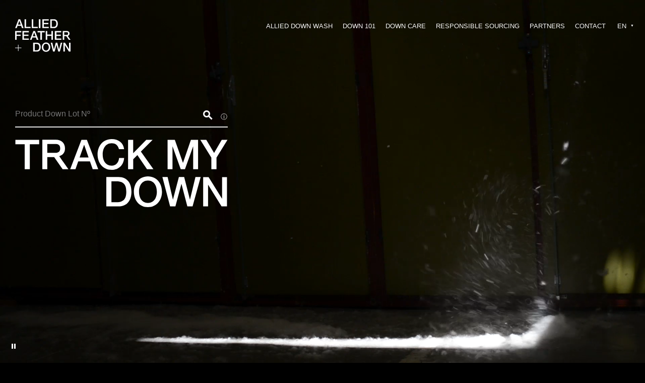

--- FILE ---
content_type: text/html
request_url: https://www.trackmydown.com/
body_size: 730
content:
<!doctype html><html lang="en"><head><meta charset="utf-8"><meta name="viewport" content="width=device-width,initial-scale=1"><link rel="apple-touch-icon" sizes="120x120" href="/apple-touch-icon.png"><link rel="icon" type="image/png" sizes="32x32" href="/favicon-32x32.png"><link rel="icon" type="image/png" sizes="16x16" href="/favicon-16x16.png"><link rel="mask-icon" href="/safari-pinned-tab.svg" color="#090c12"><meta property="og:site_name" content="Allied Feather + Down"><meta property="og:url" content="https://trackmydown.com"><meta property="og:title" content="TRACK MY DOWN Powered by ALLIED Feather + Down"><meta property="og:type" content="website"><meta property="og:description" content="ALLIED Feather & Down's robust internal traceability database is able to track every lot of down from farm through shipping into processing, blending and finally out to manufacturers. Using a lot number printed on hang tags, in garment or through QR codes, access all the relevant information about the down inside your product."><meta property="og:image" content="//alliedfeather.com/AF_D_4203220f-b36f-4ab3-af20-c164dc43c823_1200x1200.jpg"><meta property="og:image:secure_url" content="https://cdn.shopify.com/s/files/1/0274/6017/3922/files/AF_D-Store_4203220f-b36f-4ab3-af20-c164dc43c823_1200x1200.jpg?v=1588121633"><meta http-equiv="X-UA-Compatible" content="IE=edge"/><title>TRACK MY DOWN Powered by ALLIED Feather + Down</title><link href="https://fonts.googleapis.com/icon?family=Material+Icons" rel="stylesheet"><script>!function(e,t,a,n){e[n]=e[n]||[],e[n].push({"gtm.start":(new Date).getTime(),event:"gtm.js"});var g=t.getElementsByTagName(a)[0],m=t.createElement(a);m.async=!0,m.src="https://www.googletagmanager.com/gtm.js?id=G-TM2GNPDEBB",g.parentNode.insertBefore(m,g)}(window,document,"script","dataLayer")</script><script defer="defer" src="/static/js/main.25c52e1a.js"></script><link href="/static/css/main.9de17bad.css" rel="stylesheet"></head><body><noscript><iframe src="https://www.googletagmanager.com/ns.html?id=G-TM2GNPDEBB" height="0" width="0" style="display:none;visibility:hidden"></iframe></noscript><div id="root" data-email></div></body></html>

--- FILE ---
content_type: text/css
request_url: https://www.trackmydown.com/static/css/main.9de17bad.css
body_size: 42597
content:
@font-face{font-family:aReg;src:url(/static/media/aRegular.79e391b1685c00811928.woff)}@font-face{font-family:aM;src:url(/static/media/aM.70417cdc0ed77aa4020c.woff)}@font-face{font-family:aBold;src:url(/static/media/aBold.b9fce815adaddc3318d9.woff)}@font-face{font-family:bReg;src:url(/static/media/bRegular.255d11efb810c385247d.woff)}@font-face{font-family:hpReg;src:url(/static/media/hpReg.55c37afaf5c3f69eb5e5.woff)}@font-face{font-family:hn65;src:url(/static/media/hn65.b99d56a4b8a9666a5425.woff)}@keyframes wiper{0%{left:0}to{left:100%}}::-webkit-scrollbar{display:none}*{box-sizing:border-box}:focus,button:focus{outline:3px medium none invert;outline:3px solid initial}header h3{display:block}body,header h3{height:auto;margin:initial}body{background:#f6f7f7;color:#4c4c4c;font-family:-apple-system,BlinkMacSystemFont,avenir next,avenir,segoe ui,helvetica neue,helvetica,Ubuntu,roboto,noto,arial,sans-serif;font-size:1em;line-height:1.5;min-height:200vh}body.loaded,body[data-active=CARE],body[data-active=CERTIFICATIONS],body[data-active=CLEANLINESS],body[data-active=CM],body[data-active=CONTENT],body[data-active=FP],body[data-active=LOT],body[data-active=ORIGIN],body[data-active=PROCESSING],body[data-active=SPECIES],body[data-active=SUSTAINABILITY],body[data-active=TREATMENT],body[data-active=lot]{min-height:0;min-height:auto}a{text-decoration:none}li,ul{list-style:none;margin:0;padding:0}.single-post-interior>ul li:first-child{margin-bottom:2em}input{border:none;border-bottom:2px solid #e4e4e4;color:#f8f8f9;font-size:1.12em;height:auto;line-height:.8em;padding-bottom:1em;padding-left:0;transition:border-color .4s;width:auto}button,input{background:none;outline:0}button{border:0;cursor:pointer;height:35px;position:relative;width:40px;z-index:2000}button.search-button{height:auto;transform:translateX(-50%)}.main-title{font-size:1.4em;letter-spacing:1px;line-height:80px;margin:0;text-transform:uppercase}.search-form{left:0;margin:auto;position:absolute;right:0;top:0;width:100%;z-index:10}.search-form input:only-of-type{margin-right:-40px;padding-right:35px;width:100%}.search-button{float:right}.icn-search{color:#f8f8f9;font-weight:700}#help{color:#f8f8f9;cursor:pointer;height:1.12em;padding:initial;position:absolute;right:-1.8em;right:0;top:.5em;width:1.12em}.icon-gif{color:#7bcbc4;display:block;font-size:6em;margin-bottom:0}.no-gifs{color:#7bcbc4;font-size:1.25em;height:140px;padding-top:62px;text-align:center}.gif-list a{display:block;margin:auto}.gif-wrap{background-color:#fff;margin-bottom:.8em;position:relative}.gif-wrap img{min-width:100%}.mainWrap{box-sizing:border-box;text-align:center;width:100%}.dataEntry{display:flex;flex-direction:row;flex-wrap:wrap;padding:5%}.dataEntry input[type=submit],.newEntry-btn{align-self:flex-end;background:#ccc;border:none;height:auto;margin:1.25em auto auto;order:100;outline:0;padding:1em;position:relative;width:100%}.newEntry-btn{margin:auto;width:25%}.dataEntry-values{display:flex}.tmdspec{text-align:left}.tmdspec .title{font-size:.8em;font-weight:700}label[for=down_cluster]{order:1}label[for=down_fiber]{order:2}label[for=feather_fiber]{order:3}label[for=waterfowl_feather]{order:4}label[for=broken_feather]{order:5}label[for=quill]{order:6}label[for=land_fowl]{order:7}label[for=residue]{order:8}label[for=oxygen]{order:9}label[for=turbidity]{order:10}label[for=prefix]{order:-12}label[for=display_lot]{order:-11}label[for=production_lot]{order:-10}label[for=facility]{order:-9}label[for=origin]{order:-8}label[for=treatment]{order:-7}label[for=rds]{order:-6}label[for=recycled]{order:-5}label[for=down_type]{order:-4}label[for=stated_fp]{order:-3}label[for=verified_fp]{order:-2}label[for=rptLink]{order:-1}.tmdspec,label[for=display_lot] label[for=production_lot],label[for=down_type],label[for=prefix],label[for=rds],label[for=recycled],label[for=stated_fp],label[for=treatment],label[for=verified_fp]{width:33.333%}label[for=facility],label[for=origin]{width:50%}label[for=rptLink]{margin-bottom:4em;width:100%}label[for=origin_percent]{display:none;visibility:hidden}label[for=rds] input,label[for=recycled] input{display:inline-block;margin:0;width:2em}label[for=treatment] select{display:inline-block;margin:0 0 0 7px}.inner,.main-content{margin:auto;max-width:1025px;width:90%}.main-header{background:#fff;left:0;min-height:80px;padding-bottom:1em;position:fixed;top:0;width:100%;z-index:1000}.main-content:after{clear:both;content:" ";display:table}.is-hidden{clip:rect(0 0 0 0);border:0;height:1px;margin:-1px;overflow:hidden;padding:0;position:absolute;width:1px}@media (min-width:0) and (max-width:549px){.gif-list li{font-size:1em;line-height:1.2em;margin:20px 0 0;text-align:center}}@media (min-width:550px){.gif-list li{float:left;margin:0;width:50%}.specs li{float:none}.gif-wrap img{height:235px}.gif-list .no-gifs{float:none;width:100%}.gif-wrap{border:1px solid #fff;overflow:hidden;padding:0}}@media (min-width:769px){.main-title{float:left}.search-form{width:422px}.gif-list li{width:33.333333333%}.specs li{width:100%}.gif-list li:nth-of-type(3n+1){clear:left}}body,html{background-color:#000;color:#fff;font-family:-apple-system,BlinkMacSystemFont,avenir next,avenir,segoe ui,helvetica neue,helvetica,Ubuntu,roboto,noto,arial,sans-serif;font-size:14px;height:100%;line-height:1.4em;margin:0;width:100%}@media (-webkit-min-device-pixel-ratio:2),(min-resolution:192dpi){html{-webkit-font-smoothing:antialiased;-moz-osx-font-smoothing:grayscale}}body div.il-add,body video.il-add{background-position:50%;background-size:cover;height:100%;opacity:.01;transform:scale(1.01);transition:opacity .25s ease;width:100%}body div.il-add{height:100%;width:100%}body .vidWrap,body div.il-add,body video.il-add{left:0;object-fit:cover;position:absolute;top:0;transform:scale(1.025);z-index:5}body.add .vidWrap,body.add video.il-add{bottom:0;min-height:100%;min-width:100%;right:0}body.imgUp div.il-add,body.imgUp vidWrap,body.imgUp video.il-add{opacity:1;transition:opacity .25s ease}body[data-active=SPECIES] .upper div.il-add{background-position:center 60%}body[data-active=SPECIES] .lower-right div.il-add{background-position:center 90%}body[data-active=CM] .lower-left div.il-add{background-position:top}body[data-active=CM] .upper div.il-add{background-position:center 10%}body[data-active=ORIGIN] .lower-right div.il-add{background-position:bottom}body[data-active=CARE] .upper div.il-add{background-position:50%}body[data-active=CERTIFICATIONS] .main-right[data-treatment=false] .active-desc:before{background-color:initial;background-image:url(/static/media/cert-two.4643824df2bc713758a1.svg);opacity:1}body[data-active=CERTIFICATIONS] .active-desc:before{background-color:initial;background-image:url(/static/media/cert-one.84b5da6db17152904214.svg);opacity:1}body.add.cr .lower-right div.il-add{background-repeat:no-repeat;background-size:75% 75%}body .il{opacity:0;transform:scale(.98);transition:all .75s ease;transition-delay:.5s}body.loaded .il{opacity:1;transform:scale(1)}body.loaded[data-active=CARE] .il.upper-bg,body.loaded[data-active=CERTIFICATIONS] .il.upper-bg,body.loaded[data-active=CLEANLINESS] .il.upper-bg,body.loaded[data-active=CM] .il.upper-bg,body.loaded[data-active=CONTENT] .il.upper-bg,body.loaded[data-active=FP] .il.upper-bg,body.loaded[data-active=ORIGIN] .il.upper-bg,body.loaded[data-active=PROCESSING] .il.upper-bg,body.loaded[data-active=SPECIES] .il.upper-bg,body.loaded[data-active=TREATMENT] .il.upper-bg{opacity:0;transition:all .5s ease}body .content-title .il{transform:scale(.98)}body.loaded .content-title .il{transition-delay:0ms}#root,main{align-items:stretch;display:flex;flex-direction:column;height:auto;min-height:100vh;width:100%}body.loaded header a,h1{background-image:url(/static/media/tmd-f.221779afbf18484348c6.svg);background-repeat:no-repeat;background-size:contain;color:#0000;font-size:1.9em;font-weight:400;left:45px;line-height:1em;margin:0;position:absolute;top:45px;width:120px;width:90px}body.loaded header a{display:block;position:relative;top:15px}@media only screen and (min-width:960px) and (min-height:690px){body.loaded header a{position:absolute;top:45px;width:auto}}@media only screen and (min-width:1210px){body.loaded header a,h1{width:auto}}body.loaded header{height:50px}body.loaded header a{height:30px;left:30px}aside,section{height:100%}section{align-items:center;display:flex;justify-content:center}aside,section{width:100%}.contentWrap{box-sizing:border-box;display:flex;flex-direction:column;height:auto;margin:auto auto 0;padding-bottom:45px;width:100%}@media only screen and (min-width:1210px) and (min-height:690px){.contentWrap{margin-top:90px}}.content-hat{display:flex;flex-direction:column;width:100%}.content-hat,.content-summary,.content-title{box-sizing:border-box}.content-title{margin-bottom:30px;padding-left:10px;text-align:center;text-align:left;width:100%}.content-title a,.content-title p{color:inherit;font-family:aM,serif;line-height:1em;margin:initial;padding-top:3px}.content-title img{max-height:55px;max-width:150px;padding-top:3px;width:100%}@media (min-width:769px){.content-summary,.content-title{padding-left:30px}}.content-summary{box-sizing:border-box;position:relative;width:100%}.content-summary .cert-grid{align-items:center;bottom:0;cursor:pointer;display:flex;flex-direction:row;left:30px;opacity:1;padding-top:30px;position:absolute;transform:translateY(100%);width:35%;width:50%}.content-summary .cert-grid.grs,.content-summary .cert-grid.rds{width:250px}.cert-grid.rds .bluesign{margin-left:15px}.content-summary div[isgrs=true] .rds{display:none}@media only screen and (min-width:960px) and (min-height:690px){.content-summary .cert-grid{left:50px}.content-summary .cert-grid.grs,.content-summary .cert-grid.rds{left:12px;left:40px;width:230px}}@media only screen and (min-width:1210px){.content-summary .cert-grid.grs,.content-summary .cert-grid.rds{width:60%}}@media screen and (min-width:1366px) and (min-height:690px){.content-summary .cert-grid{left:20px}}.content-summary label{display:block;font-family:aM,serif;font-size:11px;letter-spacing:.1em;line-height:1.6em;list-style-type:none;margin:auto auto auto 10px;padding:0;transform:translateX(0);transition:transform .5s ease;width:75%;width:95%}.content-summary label[for=species]{text-transform:uppercase}.content-summary label:hover{transform:translateX(-1%)}.content-summary li{position:relative}.content-summary li:hover{cursor:default}.content-summary input[type=radio]{margin:initial;opacity:0;position:fixed}.content-summary label:before,.content-summary li:before{content:"\25FD";font-size:9px;line-height:1.6em;margin-right:1.1em;opacity:0}.content-summary input[type=radio]:checked+label:before,.content-summary input[type=radio]:hover+label:before{opacity:1}.content-face,.content-hat{padding-top:45px}.content-face{overflow-y:hidden;padding-bottom:45px;padding-top:135px;transition:all .5s ease;width:100%}body.add .content-face{display:block;height:auto}.content-face.active{opacity:1;transition:all .5s ease;visibility:visible}.ac-input{display:none;margin-left:10px}.ac-input~.ac-text{display:none;height:0;opacity:0;visibility:none}.ac-text a{border-bottom:1px solid #fff;color:inherit;text-decoration:none}.ac-input:checked~.ac-text{display:block;height:auto;opacity:1;visibility:visible}.ac-input:checked,.ac-input:checked~.ac-label{position:absolute;top:10px}.ac-input:checked~.ac-label{width:91%}.ac-input:checked{left:0;top:20px}.ac-input:checked~.ac-label{left:60px}.content-ac.cm .ac-input:checked~.ac-label,.content-ac.cr .ac-input:checked~.ac-label,.content-ac.pr .ac-input:checked~.ac-label,.content-ac.su .ac-input:checked~.ac-label{left:60px;left:25px}.ac-input~.ac-label:before{color:#fff;content:"+";left:-10px;position:relative;top:0}.ac-input~.ac-label:after{color:#fff;content:"";position:relative;right:-10px;top:0}.ac-input:checked~.ac-label:before{content:"–"}.ac-input:checked~.ac-label:after{content:""}.content-ac{align-items:center;border-bottom:1px solid #fff;box-sizing:border-box;display:flex;flex-direction:row;justify-content:space-between;margin:auto 2.5%;padding:10px 0;position:relative}.content-ac,.content-ac a,.content-ac p.data,.content-ac>table{font-family:aM,serif;font-size:12px}.content-ac>table{line-height:1em}.content-ac>table td{height:1em;text-align:justify}.content-ac>table td:after{content:"";display:inline-block;font-family:serif;font-size:0;line-height:0;width:100%}.content-ac>table td:last-child{padding-left:30px}.content-ac p{font-family:aReg,serif;font-size:14px;line-height:1.8em}.content-ac.active{border-top:1px solid #fff;display:block;height:auto;height:100%;overflow-x:hidden;overflow-y:scroll;scrollbar-width:thin}@media only-screen and (min-width:1210px){.content-ac.active{max-height:38vh;padding-bottom:40px}}.content-ac.hide{display:none;visibility:hidden}.content-ac.ca.active,.content-ac.cm.active,.content-ac.cr.active,.content-ac.pr.active,.content-ac.tr.active{border-top:1px solid #fff;display:block}.content-ac.ca,.content-ac.cm,.content-ac.cr,.content-ac.pr{display:none}.content-ac.tr .ac-text table{cellspacing:0;border-spacing:0;margin:auto;width:85%}.content-ac.tr .ac-text tr{border-bottom:1px solid #fff}.content-ac.tr .ac-text th{padding:1.2em 0}.content-ac.tr .ac-text tr:nth-of-type(2) td{border-top:1px solid #fff}.content-ac.tr .ac-text td{border-bottom:1px solid #fff;border-right:1px solid #fff;padding:0}.content-ac.tr .ac-text td:first-child{border-left:none;padding-right:1em;text-align:right}.content-ac.tr .ac-text td:last-child{border-right:none;line-height:1.4em;padding:1em 0 1em 2em}.ac-logo,.ac-title{display:inline-block;position:relative;top:0}.content-ac.active .ac-logo,.content-ac.active .ac-title{position:absolute}.ac-logo{height:1em;left:10px;width:1em}.ac-title{right:0;top:0}.ac-label,.ac-title{letter-spacing:.075em;text-align:left;transform:translateX(.5%);transition:transform .5s ease;width:calc(100% - 60px)}.content-ac:hover .ac-input~.ac-label{transform:translateX(-1%)}.content-ac:hover .ac-input:checked~.ac-label{transform:translateX(-1.5%)}.content-ac:before{background-position:50%;background-repeat:no-repeat;background-size:cover;content:"";display:inline-block;filter:brightness(1.75);height:20px;margin-left:10px;mix-blend-mode:lighten;position:relative;width:20px}.content-ac.sp:before{background-image:url([data-uri])}.content-ac.or:before{background-image:url([data-uri])}.content-ac.fp-gb:before,.content-ac.fp:before{background-image:url(/static/media/icon-fp.952b31c3639e9ac99d1f.png)}.content-ac.cl:before{background-image:url([data-uri])}.content-ac.tr:before{background-position:55% 50%;background-size:45%;opacity:.55;width:20px}.content-ac.tr[data-feature=HyperDry]:before{background-image:url(/static/media/hyperDRY-icon-solo.02ae40e57c89a532dfe3.svg)}.content-ac.tr[data-feature=ExpeDRY]:before{background-image:url(/static/media/expeDRY-icon-solo.b6c3f2fea9a61a08e42a.svg);background-size:90% 90%;opacity:1}.content-ac.tr[data-feature=UltraWht]:before{background-image:url(/static/media/ultraWHT-icon-solo.f9e86e9a14992f93a53e.svg);background-size:90% 90%;opacity:1}.content-ac.tr[data-feature="ThermaDown O2+"]:before{background-image:url(/static/media/thermaDownO2-plus-icon-solo.dc71f5167f7ed3426844.svg);background-size:90% 90%}.content-ac.co:before{background-image:url(/static/media/icon-contents.3ddb2bb4d3826c20d9a8.png)}.content-ac.ca:before{background-image:url([data-uri])}.ac-info{display:none;font-size:10px;line-height:1.8em;visibility:hidden}.content-ac.active .ac-info{display:block;visibility:visible}.content-ac.active .ac-info,.single-post-interior{max-width:1112px;padding-left:10px;padding-right:10px;padding-top:20px}.single-post-interior table{max-width:325px;width:auto}@media screen and (min-width:620px){.single-post-interior table{max-width:none;width:auto}body[data-active=FP] .single-post-interior table{width:200px}body[data-active=FP] .single-post-interior table.gb-testing{width:100%}}body[data-active=CLEANLINESS] .single-post-interior table{width:175px}body[data-active=CONTENT] .single-post-interior table td{line-height:.8em;line-height:1.6em;text-align:justify}body[data-active=CONTENT] .single-post-interior table td:last-child{padding-left:3em}body[data-active=CONTENT] .single-post-interior table td span{text-align:left}body[data-active=CONTENT] .single-post-interior table td:after{display:inline-block;font-size:1px;line-height:1em;width:100%}.main-right{border-left:1px solid #000;display:flex;flex-direction:column;overflow:hidden;position:relative}#root[data-brand="1524"] .main-left{background-color:#3a4a58}#root[data-brand="1524"] .main-right{border-left:1px solid #3a4a58}.main-right:before{display:none}.lower>div:before,.upper:before{background-color:#000;content:"";height:100%;left:100%;opacity:.01;position:absolute;top:0;transition:opacity 0ms ease-in-out;width:100%;z-index:100}body.wipeOne .lower>div:before,body.wipeOne .upper:before{left:0;opacity:1}body.wipeLeft .lower>div:before,body.wipeLeft .upper:before{animation-duration:1.2s;animation-iteration-count:1;animation-name:wiper}body.wipeOne.wipeLeft .lower>div:before,body.wipeOne.wipeLeft .upper:before{left:100%}.lower-left,.lower-right,.upper,.upper-bg{background-position:top;background-repeat:no-repeat;background-size:cover}.lower-left .active-lot{display:inline-block;position:absolute;text-align:center;top:55%;transform:translateY(-100%);z-index:10}body .main-right[data-treatment=ExpeDRY] .lower-left .active-lot{display:none}.lower-left .active-lot h3,.lower-right .spec-value{color:#ebebeb;font-family:hn65,serif;font-size:22px;font-weight:400;margin:initial}.lower-left .active-lot h3{margin-left:25px}body.loaded.ca .lower-left .active-lot,body.loaded[data-active=CARE] .lower-left .active-lot{visibility:hidden}.lower-left .active-lot:before{background-image:url(/static/media/lot-no.min.610d9ac550dbf1b18946.svg);background-repeat:no-repeat;background-size:contain;content:"";height:22px;left:25px;position:absolute;top:-5px;transform:translateY(-120%);width:60px;z-index:10}@media screen and (min-width:620px){.lower-left .active-lot:before{left:25px;right:0;top:0;transform:translateY(-210%);width:100px}.lower-left .active-lot h3{font-size:40px;text-align:left;transform:none}}.lower-left:after{background-image:url(/static/media/rds.min.9e269708c0429be572d8.svg);background-repeat:no-repeat;background-size:contain;bottom:5px;height:55px;left:0;margin:auto;position:absolute;right:0;width:55px;z-index:10}.upper{height:75%;height:50vh;min-height:320px;order:2;overflow:hidden}.lower-credit,.upper-credit{font-family:aReg,serif;position:absolute;z-index:10}.lower-credit,body.sp .lower-right:after{font-family:aBold,serif}.lower-credit table{width:100%}.lower-credit span,.lower-right .spec-title{font-family:aM,serif}body[data-active=CM] .lower-right .active-desc .spec-title,body[data-active=CM] .lower-right .active-desc .spec-value,body[data-active=ORIGIN] .lower-right .active-desc .spec-title,body[data-active=SUSTAINABILITY] .lower-left .active-lot{opacity:.01}.main-right[data-ddfp=true] .active-desc .spec-title,.main-right[data-ddfp=true] .active-desc .spec-value,.main-right[data-ddfp=true] .sticky-desc .spec-title,.main-right[data-ddfp=true] .sticky-desc .spec-value{visibility:hidden}.upper-credit{font-size:9px;padding:40px 0 0 20px;position:static}@media screen and (min-width:960px){.upper-credit{color:#fff;position:absolute;right:20px;right:13px;text-orientation:mixed;top:30px;writing-mode:vertical-rl}}@media only screen and (min-width:1400px){.upper-credit{padding:20px 20px 0}}.lower-credit{color:#fff;left:20px;mix-blend-mode:screen;opacity:0;top:20px;transition:opacity 1s ease;transition-delay:1s;width:95%}body.loaded .lower-credit{opacity:1}body.cl .lower-left .lower-credit,body.co .lower-bg .lower-credit,body.fp .lower-credit{font-size:2.5vw;left:0;line-height:1em;margin:auto;max-width:85%;right:0;text-align:center;top:50%;transform:translateY(-50%);width:100%}body.co .lower-bg .lower-credit{lext-align:left;font-size:18px}body.cl .lower-left .lower-credit,body.co .lower .lower-credit tr:first-child{font-size:.6em;letter-spacing:0;margin-bottom:1em;text-align:justify;text-transform:uppercase}body.co .lower .lower-credit tr:first-child:after{content:"";display:inline-block;font-family:serif;font-size:0;line-height:0;width:100%}body.co .lower .lower-credit td:last-child{padding:2.5% 0;text-align:right}body.co .lower .lower-credit tr:last-child{font-size:1.8em;margin-top:1.2em}body.cl .lower-left .lower-credit,body.fp .lower-credit{font-size:1.8em;max-width:11em}body.cl .lower-left .lower-credit td:last-child{text-align:right}body.cl .lower .lower-left .lower-credit{opacity:0;transition:opacity .5s ease-in-out 1.5s}body.cl.add .lower .lower-left .lower-credit{opacity:1}body.cm .lower-credit,body.cr .lower-credit,body.pr .lower-credit,body.sp .lower-credit,body.tr .lower-credit{opacity:0;transition-delay:.75s}body.sp .lower-right:after{align-items:center;bottom:0;content:"ANSER ANSER F. DOMESTICA \A WHITE GOOSE";display:flex;display:none;font-family:aM,serif;font-size:1.8em;justify-content:center;left:0;line-height:1em;margin:auto;max-width:11em;opacity:1;position:absolute;right:0;text-align:center;top:0;white-space:pre-line;width:100%}.lower-bg,.upper-bg{background-position:50%;height:100%;position:relative;transform:scaleX(1);transform-origin:center;transition:all 1s ease;width:100%;z-index:0}body .main-right[data-treatment=ExpeDRY] .il.upper-bg{background-image:none;position:relative}body div[data-math=a] .main-right[data-treatment=ExpeDRY] .il__banner{background-image:url(/static/media/aside-one-expeDRY.1f2e620ef1be76d25e19.jpg)}body div[data-math=b] .main-right[data-treatment=ExpeDRY] .il__banner{background-image:url(/static/media/aside-one-expeDRYtwo.3491f518f0017bcc50b4.jpg)}body .il.upper-bg{background-image:url(/static/media/aside-one.6d08614a56512eda4c42.jpg)}body .il__banner{background-size:cover;display:block;height:100%;left:0;position:absolute;top:0;width:100%;z-index:10;a{display:block;height:100%;left:0;position:absolute;top:0;width:100%;z-index:10}}body .main-right[data-grs=true] .il.upper-bg{background-image:url(/static/media/aside-one-grs.03671b4dac5cafbfcefe.jpg)}body.loaded.fp .il.upper-bg:before,body.loaded.pr .il.upper-bg:before{left:0}body[data-active=CARE] .lower>div:before{display:none}body.fp .lower-left{transition:none}body.ca .upper-bg:before,body.or .upper-bg:before{left:100%;opacity:1}body.wiper .lower>div:before,body.wiper .upper:before{animation-duration:1.6s;animation-iteration-count:1;animation-name:wiper;left:0;width:0}body.loaded.fp .upper-bg:before,body.loaded.sp .upper-bg:before,body[data-active=FP] .upper:before{transition:width .75s ease-in-out,opacity .75s ease-in-out,left .75s ease-in-out .75s}body.loaded.ca .active-desc,body.loaded.co .active-desc,body.loaded.or .active-desc,body.loaded.pr .active-desc,body.loaded.sp .active-desc,body.loaded.tr .active-desc{opacity:1;transition:opacity .75s ease-in-out .75s}body.loaded.cl .lower .lower-bg:before{transition:height .75s ease-in-out,opacity .75s ease-in-out .75s,top .75s ease-in-out .75s}body.loaded.cl .active-desc{opacity:1;transition:opacity .75s ease-in-out .75s}body.loaded.ca .upper-bg:before,body.loaded.cl .upper-bg:before,body.loaded.cm .upper-bg:before,body.loaded.co .upper-bg:before,body.loaded.cr .upper-bg:before,body.loaded.fp .upper-bg:before,body.loaded.or .upper-bg:before,body.loaded.pr .upper-bg:before,body.loaded.sp .upper-bg:before,body.loaded.tr .upper-bg:before{transition:height .75s ease-in-out,width .75s ease-in-out,opacity .75s ease-in-out,left .75s ease-in-out .75s}body .lower-bg div.il-add:before{opacity:0;transition:opacity .25s ease-in-out}body.cl.add .lower-bg div.il-add:before{background-color:#000;content:"";height:100%;left:0;opacity:.35;position:absolute;top:0;width:100%}body.loaded .lower .lower-bg:before{background-color:#000;height:0;left:0;opacity:1;width:100%}body.loaded.cl .lower .lower-bg:before{background-color:#000;height:100%;opacity:0;width:100%}body.loaded.ca .lower .lower-bg:before,body.loaded.fp .lower .lower-bg:before{left:100%;opacity:1}body.pr .lower .lower-bg:before{height:100%;opacity:1;transition:opacity .75s ease .75s}body.pr.add .lower .lower-bg:before{opacity:0}.lower-bg{background-size:cover}.upper{position:relative}.upper .certs{bottom:0;display:flex;flex-direction:column;height:200px;justify-content:space-between;left:10px;position:absolute;width:80px;z-index:10}.cert-grid>div,.certs>div{background-position:50%;background-repeat:no-repeat;opacity:1;transition:all 1s ease .75s;z-index:10}.cert-grid .bluesign,.certs .bluesign{background-image:url(/static/media/blueSign.min.9e179108d5f42ebcf2d3.svg);height:30px;transform:translateX(-1.5px);width:60px}.cert-grid .rds,.certs .rds{background-image:url(/static/media/rds.min.9e269708c0429be572d8.svg);height:60px;width:60px}.cert-grid .grs{background-image:url(/static/media/GRS.min.a2899615a5eb6220afe0.svg);height:60px;margin-left:15px;width:60px}body[data-active=SPECIES] .main-right[data-grs=true][data-fp="750"] .active-desc:before{background-image:url(/static/media/renu-750.min.133abcb8302161fae3a3.svg)}body[data-active=SPECIES] .main-right[data-grs=true][data-fp="700"] .active-desc:before{background-image:url(/static/media/renu-700.min.9b2ee4e46842c2f6edc8.svg)}body[data-active=SPECIES] .main-right[data-grs=true][data-fp="600"] .active-desc:before{background-image:url(/static/media/renu-600.min.225d99b1a4fc91e471e2.svg)}.cert-grid .oeko,.certs .oeko{height:25px;height:43px;width:70px;width:81px}.cert-grid .oeko{background-image:url(/static/media/OkeoTex100-f.min.28ba912d155e252d38c4.svg);margin-left:15px}.cert-grid .aafa{background-image:url(/static/media/aafa.44f656fe067b26833e3d.png);background-size:contain;height:30px;width:80px}.upper .frameWrap{background-color:blue;display:flex;flex-direction:column;height:100%;left:0;overflow:hidden;position:absolute;top:0;width:100%}.upper iframe.vimeo{height:140%;left:0;object-fit:cover;position:absolute;top:50%;transform:translateY(-50%);width:140%}.upper-bg img{height:100%;object-fit:cover;width:100%}.upper-bg img,.upper-bg:hover{transform:scale3d(1.1,1.1,1)}.lower{display:flex;flex-direction:row;height:25%;min-height:150px;order:1;transition:height 1s ease-in-out}.lower-left,.lower-right{position:relative}.lower-left .lower-bg{background-image:url(/static/media/aside-two.b1eae4eb023164505a29.jpg)}.main-right[data-grs=true] .lower-left .lower-bg{background-image:url(/static/media/aside-two-grs.98cfd8870d20ad5fe7b2.jpg)}.main-right[data-active=TREATMENT][data-treatment=UltraWht] .lower-left .lower-bg,.main-right[data-active=TREATMENT][data-treatment=UltraWht] .lower-right .lower-bg{background-image:none}.main-right[data-active=TREATMENT][data-treatment=UltraWht] .lower-left .il-add,.main-right[data-active=TREATMENT][data-treatment=UltraWht] .lower-right .il-add{opacity:.45}body.loaded .il.lower-bg{opacity:.75}body.or .upper-bg{background-image:url(/static/media/aside-one-origin.6be28d315dbc0eed9147.jpg)}body.tr .upper-bg{background-image:url(/static/media/aside-one-tr.9d4a9f2bcc033b9f40c6.jpg)}body.tr .lower-left .lower-bg{background-image:url(/static/media/aside-two-tr.f6610ead7aa40b679546.jpg)}.lower-right .lower-bg{background-image:url(/static/media/aside-three.13b81faf211585bfbadd.jpg)}.main-right[data-grs=true] .lower-right .lower-bg{background-image:url(/static/media/aside-three-grs.498b6ce1298601e91164.jpg)}.lower-right .active-desc,.lower-right .sticky-desc{align-items:center;display:flex;height:100%;justify-content:center;left:0;position:absolute;text-align:center;top:0;width:100%;z-index:10}body[data-active=CERTIFICATIONS] .lower-right .active-desc>*{opacity:0}.lower-right .sticky-desc{opacity:1;transition-delay:0ms}.lower-right .active-desc .spec-value,.lower-right .sticky-desc .spec-value{display:inline-block;font-size:100px;font-size:65px;letter-spacing:0;line-height:.8em;opacity:.4;padding-top:4px;transform:translate3D(-2.5%,10%,0)}body[data-active=SUSTAINABILITY] .lower-right .active-desc .spec-value{font-size:80px;transform:translate3D(0,10%,0)}.lower-right .active-desc .spec-value{text-transform:uppercase}.lower-right .active-desc .spec-title,.lower-right .sticky-desc .spec-title{background-position:50%;background-repeat:no-repeat;background-size:contain;color:#ebebeb;font-size:12px;margin:initial;position:absolute;text-transform:uppercase;z-index:20}.lower-right .sticky-desc .spec-title,body.loaded .lower-right .active-desc .spec-title,body.loaded .lower-right .sticky-desc .spec-title,body.loaded.ca .lower-right .sticky-desc .spec-title,body.loaded.cm .lower-right .active-desc .spec-title,body.loaded.cm .lower-right .sticky-desc .spec-title,body.loaded.cr .lower-right .active-desc .spec-title,body.loaded.cr .lower-right .sticky-desc .spec-title,body.loaded.fp .lower-right .active-desc .spec-title,body.loaded.fp .lower-right .sticky-desc .spec-title,body.loaded[data-active=CM] .lower-right .active-desc .spec-title,body.loaded[data-active=FP] .lower-right .active-desc .spec-title{transform:translate3D(110%,-11%,0)}.main-right[data-loc=fr] .lower-right .sticky-desc .spec-title{transform:translate3D(50%,-11%,0)}body.loaded.ca .lower-right .active-desc .spec-title,body.loaded.cl .lower-right .active-desc .spec-title,body.loaded.or .lower-right .active-desc .spec-title,body.loaded.pr .lower-right .active-desc .spec-title,body.loaded.sp .lower-right .active-desc .spec-title,body.loaded.tr .lower-right .active-desc .spec-title,body.loaded[data-active=CARE] .lower-right .active-desc .spec-title,body.loaded[data-active=CLEANLINESS] .lower-right .active-desc .spec-title,body.loaded[data-active=CONTENT] .lower-right .active-desc .spec-title,body.loaded[data-active=ORIGIN] .lower-right .active-desc .spec-title,body.loaded[data-active=PROCESSING] .lower-right .active-desc .spec-title,body.loaded[data-active=SPECIES] .lower-right .active-desc .spec-title,body.loaded[data-active=SUSTAINABILITY] .lower-right .active-desc .spec-title,body.loaded[data-active=TREATMENT] .lower-right .active-desc .spec-title{transform:translateZ(0)}body[data-active=SPECIES] .lower-right .lower-bg{background-position:center 90%}body[data-active=CM] .lower-right .il-add{background-position:center 25%}body.fp .lower-right .lower-bg{opacity:.5;transition-delay:0ms}body.ca .lower-left .lower-bg,body.ca .lower-right .lower-bg,body.cl .lower-left .lower-bg,body.cl .lower-right .lower-bg,body.cm .lower-left .lower-bg,body.cm .lower-right .lower-bg,body.co .lower-left .lower-bg,body.co .lower-right .lower-bg,body.cr .lower-left .lower-bg,body.cr .lower-right .lower-bg,body.or .lower-right .lower-bg,body.pr .lower-left .lower-bg,body.sp .lower-right .lower-bg,body.tr .lower-left .lower-bg,body.tr .lower-right .lower-bg,body[data-active=CARE] .lower-left .lower-bg,body[data-active=CARE] .lower-right .lower-bg,body[data-active=CERTIFICATIONS] .lower-right .lower-bg,body[data-active=CLEANLINESS] .lower-left .lower-bg,body[data-active=CLEANLINESS] .lower-right .lower-bg{background-image:none}body.loaded.cr .lower-right .sticky-desc .spec-title,body.loaded.cr .lower-right .sticky-desc .spec-value{opacity:0}.il-add.grey,body.fp .lower-right .lower-bg .il-add,body.or .lower-right .lower-bg .il-add,body.sp .lower-right .lower-bg .il-add{filter:grayscale(.9)}body.tr .upper-bg .il-add{position:relative}.active-desc:before,.upper .il-add:before,.upper .vidWrap:before,body .il.upper-bg:before,body .il__banner:before,body.cr .upper-bg .il-add:before,body.tr .upper-bg .il-add:before{background-position:50%;background-repeat:no-repeat;background-size:20% 20%;content:"";height:100%;left:0;opacity:.45;position:absolute;top:0;width:100%;z-index:10}.upper .vidWrap:before,body .il.upper-bg:before{opacity:1}.active-desc:before{background-size:100% 100%}.main-right[data-treatment=HyperDry] .upper .il-add.tr:before,body.tr .upper-bg .il-add:before{background-image:url(/static/media/hyperDRY-icon-solo.02ae40e57c89a532dfe3.svg)}.main-right[data-treatment=ExpeDRY] .upper .il-add.tr:before{background-image:url(/static/media/expeDRY-icon-solo.b6c3f2fea9a61a08e42a.svg)}.main-right[data-treatment=UltraWht] .upper .il-add.tr:before{background-image:url(/static/media/ultraWHT-icon-solo.f9e86e9a14992f93a53e.svg);opacity:1}.main-right[data-treatment="ThermaDown O2+"] .upper .il-add.tr:before{background-image:url(/static/media/thermaDownO2-plus-icon-solo.dc71f5167f7ed3426844.svg)}.upper .il-add.cr:before,body .il.upper-bg:before,body.cr .upper-bg .il-add:before,body[data-active=CERTIFICATIONS] .main-right .upper .il-add:before,body[data-active=CERTIFICATIONS] .main-right .upper .vidWrap:before,body[data-active=CERTIFICATIONS] .main-right[data-rds=true] .upper .il-add:before{background-image:url(/static/media/rds.min.9e269708c0429be572d8.svg)}body .main-right[data-treatment=ExpeDRY] .il.upper-bg:before{background-image:none}body .main-right[data-treatment=ExpeDRY] .il__banner:before{background-image:url(/static/media/expeDRY2025.min.2cfc1eae477601c0f9f7.svg);background-size:310px;content:"";height:100%;opacity:1;width:100%}@media screen and (min-width:960px) and (min-height:768px){body .main-right[data-treatment=ExpeDRY] .il__banner:before{background-size:414px}}body .main-right[data-grs=true] .il.upper-bg:before{background-image:url(/static/media/GRS.min.a2899615a5eb6220afe0.svg);background-size:252px 116px}body div[data-rsd=true] .il.upper-bg:before,body div[data-rsd=true] aside[data-active=CERTIFICATIONS] .upper .il-add:before,body div[data-rsd=true] aside[data-active=CERTIFICATIONS] .upper .vidWrap:before,body div[data-rsd=true].cr .upper-bg .il-add:before{background-image:url(/static/media/ResponsiblySourcedDown.cb6a7dba19feb95a44fa.svg)}body div[data-rsd=true] aside[data-active=CERTIFICATIONS][data-loc=fr] .upper .il-add:before,body div[data-rsd=true] aside[data-active=CERTIFICATIONS][data-loc=fr] .upper .vidWrap:before,body div[data-rsd=true] aside[data-loc=fr] .il.upper-bg:before,body div[data-rsd=true] aside[data-loc=fr].cr .upper-bg .il-add:before{background-image:url(/static/media/ResponsiblySourcedDown-fr.b25028478047ea1434b4.svg);content:""}body[data-active=SUSTAINABILITY] .main-right .upper .il-add:before{background-image:url(/static/media/pow.min.40a49fcc93a5111d1c3e.svg)}body[data-active=CERTIFICATIONS] .main-right[data-grs=true] .upper .il-add:before,body[data-active=CERTIFICATIONS] .main-right[data-grs=true] .upper .vidWrap:before{background-image:url(/static/media/GRS.min.a2899615a5eb6220afe0.svg)}body[data-active=CERTIFICATIONS] .main-right[data-grs=true] .upper .il-add:before
body[data-active=CERTIFICATIONS] .main-right[data-rds=true] .upper .vidWrap:before,body[data-active=CERTIFICATIONS] .main-right[data-grs=true] .upper .vidWrap:before,body[data-active=CERTIFICATIONS] .main-right[data-rds=true] .upper .il-add:before,body[data-active=SUSTAINABILITY] .main-right .upper .il-add:before{background-color:initial;background-position:50%;background-repeat:no-repeat;height:100%;opacity:1;width:100%}body[data-active=CERTIFICATIONS] .main-right[data-rds=true] .upper .il-add:before,body[data-active=CERTIFICATIONS] .main-right[data-rds=true] .upper .vidWrap:before,body[data-active=SUSTAINABILITY] .main-right .upper .il-add:before{background-size:40% 40%}body div[data-brand="0502"] .il.upper-bg:before,body div[data-brand="0502"].cr .upper-bg .il-add:before{background-size:50% 50%}@media screen and (min-width:960px) and (min-height:768px){body .il.upper-bg:before,body div[data-brand="0502"] .il.upper-bg:before,body div[data-brand="0502"].cr .upper-bg .il-add:before,body[data-active=CERTIFICATIONS] .main-right[data-rds=true] .upper .il-add:before,body[data-active=CERTIFICATIONS] .main-right[data-rds=true] .upper .vidWrap:before,body[data-active=SUSTAINABILITY] .main-right .upper .il-add:before{background-size:30% 30%}}body[data-active=CERTIFICATIONS] .main-right[data-grs=true] .upper .il-add:before,body[data-active=CERTIFICATIONS] .main-right[data-grs=true] .upper .vidWrap:before,body[data-active=SUSTAINABILITY] .main-right .upper .il-add:before{background-size:auto 15%}body .lower-right{align-items:center;display:flex;font-size:1em;font-style:normal;justify-content:center;position:relative}body .lower-right div.species{display:none;font-family:aM,serif;height:100%;left:0;opacity:0;position:absolute;top:0;transition:opacity .5s,visibility 0s .5s;visibility:hidden;width:100%;z-index:99}body .lower-right div.species small{font-family:aM,serif;font-size:x-small}body .lower-right div.species em{font-style:normal}body.sp .lower-right div.species{display:flex;opacity:1;transition:opacity .5s,visibility 0s .5s;visibility:visible}.menu-overlay,body .lower-right div.species{background-color:#000;display:none;height:100%;opacity:0;position:absolute;transition:opacity .5s,visibility 0s .5s;visibility:hidden;width:100%;z-index:99}body.menu .menu-overlay,body.sp .lower-right div.species{align-items:center;display:flex;flex-direction:column;justify-content:center}@media screen and (min-width:620px){.content-hat{flex-direction:column}}@media screen and (min-width:960px) and (min-height:690px){.contentWrap{flex-direction:row;margin-top:0;padding-bottom:0;padding-top:90px}.content-face,.content-hat,.content-summary{box-sizing:border-box;width:50%}.content-face{height:auto;width:100%}#root,main{flex-direction:row;height:100vh}body.intro #root{height:auto}section{height:100%;width:50%}.main-left{padding-top:125px}.contentWrap{flex:1 1;flex-direction:column;height:100%;padding-top:0}.content-hat{box-sizing:border-box;flex-direction:row;flex-direction:column;padding-top:0;width:100%}.content-face{display:none;height:50vh;padding-left:40px;padding-top:0}body.add .content-hat{padding-bottom:15%}body.add .content-face{display:block;padding-top:45px}.content-title{width:40%}.content-summary,.content-title{box-sizing:border-box;height:100%}.content-summary{width:100%}.content-summary label,.content-summary ul{margin:0;width:100%}aside{width:50%}.content-ac{margin-left:0;margin-right:0;width:72.5%;width:90%}.upper{height:75%;order:1;transition:all 1s ease-in-out}.upper:hover{background-size:110%}.lower{order:2}.lower-left:after{bottom:45px}.lower-left .active-lot:before{left:25px;right:0;top:0;transform:translateY(-210%);width:60px}.lower-left .active-lot h3{font-size:22px;text-align:left;transform:none}}@media screen and (min-height:970px){.main-left{padding-top:275px}}@media screen and (max-width:960px) and (min-height:970px){.main-left{padding-top:0}}@media screen and (min-width:1366px) and (min-height:690px){.content-hat{flex-direction:row}.content-face{padding-left:30%}.content-summary{padding-left:0}.content-ac{width:75%}.content-summary .cert-grid.grs,.content-summary .cert-grid.rds{left:12px}}@media screen and (min-height:690px) and (min-width:1210px){.content-summary,.content-title{padding-bottom:15px}}@media screen and (min-width:1400px) and (min-height:690px){.lower-left .active-lot,.lower-left .tech-partner{width:100%}.lower-left .active-lot:before{left:50px;right:auto;top:0;top:-3px;transform:none}.lower-left .active-lot h3{text-align:center}}.lower-left,.lower-right{flex:1 1;overflow:hidden;transition:all 1s ease;width:auto}.lower-left{position:relative;.tech-partner{display:block;height:100%;left:0;position:absolute;top:0;width:100%;z-index:10;a{background-image:url(/static/media/FuzeLogo-f.f1ae060e53c2a4b08e1b.svg);background-position:50%;background-repeat:no-repeat;background-size:100px 185px;display:block;height:100%;width:100%}}}@media screen and (min-width:960px) and (min-height:768px){.lower-left .tech-partner a{background-size:175px 325px}}.lower{will-change:flex,opacity}.lower-left:hover{flex:1.25 1;width:55%}body.cl .lower-left:hover{flex:1 1;width:100%}.lower-left:hover+.lower-right{flex:0.75 1}.lower-right:hover{flex:1.25 1}.lower-right:hover+.lower-right{flex:0.75 1}footer{font-family:aM,serif;font-size:9px;padding:0 20px 20px;position:relative;text-transform:uppercase}footer h3{font-family:hn65,sans-serif;font-size:12px}.content-ac footer{padding:initial}@media screen and (min-width:960px){footer{bottom:10px;left:25px;padding:initial;position:fixed}}@media only screen and (min-width:768px){.lower-credit,.upper-credit,footer{font-size:10px}}.care-link{display:block;height:100%;left:0;position:absolute;top:0;width:100%;z-index:10}body[data-active=CARE] .spec-title:after{background-image:url([data-uri]);background-position:50%;background-repeat:no-repeat;background-size:60% 60%;color:#fff;content:"";height:19px;padding-left:.5em;position:absolute;width:20px}body[data-active=SPECIES] .main-right[data-grs=true] .spec-title,body[data-active=SPECIES] .main-right[data-grs=true] .spec-value{opacity:0}.shopify-buy__btn{-webkit-appearance:none;background-color:initial;border:1px solid #d8d6d9;color:inherit;font-family:inherit;font-size:inherit;font-size:1.2em;left:0;margin:auto;padding:2.5%;position:absolute;right:0;text-align:center;text-decoration:none;top:50%;transform:translateY(-50%);width:50%;z-index:100}.shopify-buy__btn:hover{background-color:#f8f8f9;color:#0f0f0f}.homePage-bg,body.intro .homePage{display:block;height:100vh;overflow:hidden;width:100%}body.intro .homePage{height:auto;min-height:100vh}.homePage-bg video{height:100%;left:0;object-fit:cover;position:absolute;top:0;width:100%;z-index:0}.homePage{align-items:flex-end;width:100%}.homePage h1{left:0;line-height:normal;padding-top:32%;right:0;top:60px;z-index:10}.homePage>nav a{color:inherit;margin-left:30px}.homePage h2{background-image:url(/static/media/AFD.min.94e703a53205eb30eaa1.svg);background-position:0 0;background-repeat:no-repeat;background-size:contain;color:#0000;height:80px;margin:initial;width:80px}@media only screen and (min-width:728px){.homePage h2{width:110px}}body.sticky .homePage h2{background-image:url(/static/media/AFD-k.min.bc916d1cb54d66e4f7c8.svg)}#root>header,.homePage>nav,.interiorNav{display:flex;flex-direction:row;flex-wrap:nowrap;justify-content:space-between;left:0;list-style-type:none;margin:0 auto;max-width:100%;padding:0;position:absolute;top:0;width:100%;z-index:100}.homePage>nav{top:38px}@media only screen and (min-width:768px){body[data-active=SPECIES] .interiorNav{mix-blend-mode:normal}}#root>header,#root>header a,.interiorNav{position:relative}.interiorNav{mix-blend-mode:difference;padding:30px 0 0}body div[data-brand="1028"] .interiorNav,body div[data-brand="1029"] .interiorNav,body div[data-brand="1030"] .interiorNav,body div[data-brand="1405"] .interiorNav{mix-blend-mode:normal}.interiorNav .language select,.interiorNav .language:after,.interiorNav a{color:#fff}.homePage .formWrap{bottom:10vh;height:auto;height:220px;left:0;margin-left:auto;margin-right:auto;max-width:422px;position:absolute;right:0;width:calc(100% - 30px);z-index:200}@media only screen and (min-height:569px){.homePage .formWrap{height:300px}}.homePage .formWrap h1{margin:auto;width:100%}@media only screen and (min-width:677px){.homePage .formWrap{bottom:0;left:0;margin:auto auto auto 30px;max-height:40vh;top:0}}@media only screen and (min-width:960px) and (min-height:690px){#root>header,#root>header a{position:absolute}}.homePage>nav ul,.interiorNav ul{box-sizing:border-box;display:flex;flex-direction:row;flex-direction:column;list-style-type:none;margin:auto;width:95%;width:90%}@media only screen and (min-width:321px){.homePage>nav ul,.interiorNav ul{flex-direction:row;flex-wrap:wrap;margin:initial;margin-left:30px}}@media only screen and (min-width:960px) and (min-height:690px){.homePage>nav ul,.interiorNav ul{flex-direction:row;height:auto;padding-left:0}}.homePage>nav,.homePage>nav ul{flex-direction:column;height:100px}.homePage>nav ul li,.interiorNav ul li{color:#f8f8f9;display:block;display:inline-block;font-size:13px;line-height:2.2em;position:relative;width:100%;width:auto}@media only screen and (min-width:321px){.homePage>nav ul li,.interiorNav ul li{margin-right:1em}}@media only screen and (min-width:960px) and (min-height:690px){.homePage>nav ul li,.interiorNav ul li{display:inline-block;flex:none;max-width:none;width:100%}}.homePage>nav ul li a,.interiorNav a{position:relative}.homePage>nav ul li a:before,.interiorNav a:before{background-color:#fff;bottom:-3px;content:"";height:2px;left:0;position:absolute;transition:width .5s ease-in-out;width:0}.interiorNav a:before{bottom:-5px}.homePage>nav ul li:last-child a:before,.interiorNav li:last-child a:before{display:none;transition:none}.homePage>nav ul li a:hover:before,.interiorNav ul li a:hover:before{width:100%}@media only screen and (min-width:620px){.homePage>nav,.homePage>nav ul{flex-direction:row}.homePage>nav ul{height:auto;justify-content:flex-end;margin-left:120px;width:100%}.homePage>nav ul li{margin:0 10px;padding-left:0;text-align:center;width:auto}}@media only screen and (min-width:960px) and (min-height:690px){.interiorNav{justify-content:flex-end;padding:initial;position:absolute;top:38px}.interiorNav ul{display:flex;flex-direction:row;justify-content:flex-end;margin-right:30px;width:100%}.interiorNav ul li{margin:0 10px;padding-left:0;text-align:center;width:auto}}@media only screen and (min-width:1400px){.interiorNav ul{padding-right:30px}}.interiorNav ul li,body.sticky .homePage>nav ul li{color:#000}.homePage>nav ul li:last-of-type,.interiorNav ul li:last-of-type{height:1.632em}@media only screen and (min-width:960px){.homePage>nav ul li:last-of-type{margin-left:0}.interiorNav ul li:last-of-type{margin-left:0;margin-right:0}}.homePage>nav ul li:hover,.interiorNav ul li:hover{cursor:pointer}.homePage>nav ul li a{color:inherit;line-height:2em;margin:initial}.homePage>nav ul li label{display:inline-block}.homePage>nav ul li input{display:inline-block;line-height:12px;width:1em}.homePage>nav ul li div:nth-child(2){top:2em}.homePage-intro{display:none;height:150vh;position:relative;width:100%;z-index:20}@media only screen and (min-width:768px){.homePage-intro{height:100vh}}.language .hidden,.language input{display:none}.language{position:relative}.language:after{content:" ▼";font-size:7px;left:4em;position:absolute;top:0}.language select{-webkit-appearance:none;appearance:none;background-color:initial;border:none;color:inherit;cursor:inherit;font-family:inherit;font-size:inherit;line-height:inherit;margin:0;width:4.5em}@media only screen and (min-width:960px) and (min-height:690px){.language select{padding-left:1em;padding-top:0}.language:after{left:auto;right:12px;transform:translateY(-1px)}}body.intro .homePage-intro{display:flex}body.intro .footer{display:block}body:before,body[data-active=lot] .homepage-intro{background-color:#000;content:"";height:100%;left:0;opacity:1;position:fixed;top:0;transition:opacity .75s,visibility 0s .75s;visibility:visible;width:100%;z-index:9100}body.intro:before,body.loaded:before{opacity:0;transition:opacity 1s ease;visibility:hidden}body.loaded .search-form{display:none}.homePage-help{bottom:0;display:block;left:0;position:absolute;transform:translateY(200%);width:100%;z-index:10}@media only screen and (min-width:620px){.homePage-help{transform:translateY(150%)}}@media only screen and (min-width:960px) and (min-height:690px){.homePage-help{transform:translateY(50%)}}.homePage-help p{line-height:1.2em;margin:initial}.homePage-help span{font-family:monospace}.homePage-help a{border-bottom:1px solid #f8f8f9;color:inherit;margin:initial;padding-bottom:3px;text-decoration:none}.homePage-help pre{margin:initial}.homePage-intro .wrap{box-sizing:border-box;color:#f8f8f9;margin:auto;max-width:1024px;max-width:960px;padding:2.5%;width:100%}.homePage-intro .wrap h3{font-family:hn65,sans-serif;font-size:40px;line-height:1.28em;margin:initial}.homePage-intro .wrap h3:after{background-color:#f8f8f9;content:"";display:block;height:2px;margin-top:10px;position:relative;width:100%}.homePage-intro .wrap p{font-family:hn65,sans-serif;font-size:28px;font-size:19px;line-height:1.28em;line-height:1.8em}.homePage .homePage-bg>button{bottom:0;color:#f8f8f9;height:45px;left:15px;padding:initial;position:absolute;width:45px;z-index:10}.homePage .homePage-bg>button svg{left:0;position:absolute;top:0}.homePage .homePage-bg>button.pause .pause{display:none}.homePage .homePage-bg>button.pause .play{display:block}.homePage .homePage-bg>button .play{display:none}.site-foot{background-color:#aaaaaa1a;bottom:auto;left:auto;min-height:250px;padding:50px 0;width:100%}body.intro .site-foot{position:relative}.site-foot a{color:inherit;cursor:pointer}.site-foot .badge{background-image:url(//v2.alliedfeather.com/wp-content/themes/afd-com/img/AFD-2020.min.svg);background-position:0 0;background-repeat:no-repeat;background-size:contain;display:block;height:57px;margin-bottom:30px;margin-left:5%;position:relative;width:45px}@media only screen and (min-width:1024px){.site-foot .badge{background-image:url(//v2.alliedfeather.com/wp-content/themes/afd-com/img/AFD-2020-wordmark.min.svg);background-position:0;width:97px}}.site-foot nav h3{color:#f8f8f9;font-weight:400;margin-top:0}.site-foot nav,.site-foot>ul{display:flex;flex-direction:row;flex-wrap:wrap;font-size:9px;margin-left:2.5%;margin-right:2.5%;margin-top:0;padding:initial}.site-foot nav section.wider{width:60%}.site-foot nav section:nth-child(2){width:40%}@media only screen and (min-width:1024px){.site-foot nav,.site-foot>ul{font-size:.75em;font-size:12px}footer h3{font-size:14px}}.site-foot section{margin:0 auto auto 0;width:50%}.site-foot section,.site-foot ul>li{display:inline-block}@media screen and (min-width:960px){.site-foot section{display:inline-block;margin:0 5% auto 0;max-width:175px}}.site-foot section{margin-bottom:5%}.site-foot ul>li:first-child{margin-left:0}.site-foot ul>li:last-child{margin-right:0}.site-foot li ul,.site-foot section ul{padding:initial}.site-foot li ul li,.site-foot section ul li{display:block}.site-foot .subnav{padding-bottom:1.49em}@media only screen and (min-width:768px){.site-foot .badge{margin-bottom:0;position:absolute;top:50px}.site-foot .badge.mark{top:50px}.site-foot nav,.site-foot>ul{box-sizing:border-box;margin:auto;max-width:1024px;padding:0 2.5%}.site-foot section{margin-bottom:auto;margin-right:auto;min-width:15%}.site-foot section.wider{min-width:33%}.site-foot li ul li,.site-foot section ul li{margin-bottom:1em}}body .main-right[data-brand="0110"] .il.upper-bg{background-image:url(/static/media/aside-ATA-Header-Clean.f2a682a820dc9bdf2e83.png)}body .main-right[data-brand="0110"][data-grs=true] .il.upper-bg{background-image:url(/static/media/aside-one-grs.03671b4dac5cafbfcefe.jpg)}body .main-right[data-brand="0110"] .lower-left .lower-bg{background-image:url(/static/media/aside-coldseason-layer.a49b719b7d451dc2738a.jpg)}body .main-right[data-brand="0110"][data-grs=true] .lower-left .lower-bg{background-image:url(/static/media/cleanliness-austria-preview.69c9a8c26b2569ff6d75.jpg)}body .main-right[data-brand="0110"] .lower-right .lower-bg{background-image:url(/static/media/aside-two-0110.035ccb53626e43e6b588.jpg);opacity:.45}body .main-right[data-brand="0110"][data-active=CLEANLINESS] .upper-bg+.il-add{background-image:url(/static/media/cleanliness-austria-preview.69c9a8c26b2569ff6d75.jpg)!important}body .main-right[data-brand="0110"][data-active=CLEANLINESS][data-grs=true] .upper-bg+.il-add{background-image:url(/static/media/aside-monochrome-hood.53924a594ed9f24c92e8.jpg)!important}body .main-right[data-brand="0110"][data-active=TREATMENT] .il-add.tr{background-image:url(/static/media/treatment-black-down-blend.df6c19f52e89f49f2c7f.jpg)!important}body .main-right[data-brand="0110"][data-active=CM] .upper-bg+.il-add{background-image:url(/static/media/aside-FUTURISTIC-ACOUSTICS-a.e5e697bd64e01d02887a.jpg)!important}body .main-right[data-brand="0116"] .il.upper-bg{background-image:url(/static/media/afd-DISPLACE-2.0c9cb151201675f5de8f.jpg);opacity:.85}body .main-right[data-brand="0116"] .lower-right .lower-bg{background-image:url(/static/media/aside-twoB.47855c76d8b1c9473322.jpg);opacity:.45}body .main-right[data-brand="0116"] .lower-left .lower-bg{background-image:url(/static/media/aside-hood.7fdc41a22f2b8a43be1b.jpg);opacity:.45}body .main-right[data-brand="0116"][data-active=CLEANLINESS] .upper-bg+.il-add{background-image:url(/static/media/care-tips.2de801d15436df10720e.jpg)!important}body .main-right[data-brand="2206"] .il.upper-bg{background-image:url(/static/media/itc-scorched.98e7069d26d9678a5c2c.jpg);background-position:top}body .main-right[data-brand="2206"] .lower-left .lower-bg{background-image:url(/static/media/men-s23_veilance.1c4401aa7c400c307c53.jpg)}body .main-right[data-brand="2206"] .lower-right .lower-bg{background-image:url(/static/media/aside-veilance.59896b77d068aeddcbcf.jpg)}body .main-right[data-brand="2206"][data-active=TREATMENT] .il-add.tr{background-image:url(/static/media/afd-DISPLACE2.3ce3dddf85810c1405c0.jpg)!important}body .main-right[data-brand="2206"][data-active=CLEANLINESS] .upper-bg+.il-add{background-image:url(/static/media/care-tips.2de801d15436df10720e.jpg)!important}body .main-right[data-brand="1001"] .il.upper-bg{background-image:url(/static/media/1001-upper.15d0060642fb965ba64c.jpg)}body .main-right[data-brand="1001"] .lower-left .lower-bg{background-image:url(/static/media/1001-lowerLeft.db07ea326e560ec97a08.jpg)}body .main-right[data-brand="1001"] .lower-right .lower-bg{background-image:url(/static/media/1001-lowerRight.94fd1d65c92fb0a01f78.jpg)}body .main-right[data-brand="1029"] .il.upper-bg{background-image:url(/static/media/1001-upper.95d3c368901e56f989fb.jpg)}body .main-right[data-brand="1029"] .lower-left .lower-bg{background-image:url(/static/media/1001-lowerLeft.3f0ceec60930534b7a5b.jpg)}body .main-right[data-brand="1029"] .lower-right .lower-bg{background-image:url(/static/media/1001-lowerRight.2e6094db5dfb9b848f36.jpg)}body .main-right[data-brand="1027"] .il.upper-bg{background-image:url(/static/media/1027-upper.15d0060642fb965ba64c.jpg)}body .main-right[data-brand="1027"] .lower-left .lower-bg{background-image:url(/static/media/1027-lowerLeft.db07ea326e560ec97a08.jpg)}body .main-right[data-brand="1027"] .lower-right .lower-bg{background-image:url(/static/media/1027-lowerRight.94fd1d65c92fb0a01f78.jpg);background-image:url(/static/media/1027-lowerRight-expedry.5e2044b36c55559b0f1d.jpg)}body .main-right[data-brand="1028"] .il.upper-bg{background-image:url(/static/media/1028-upper-ski.98effb2f19799229fa9b.jpg);opacity:.75}body div .main-right[data-brand="1028"][data-treatment=ExpeDRY] .il__banner,body div .main-right[data-brand="1029"][data-treatment=ExpeDRY] .il__banner,body div .main-right[data-brand="1030"][data-treatment=ExpeDRY] .il__banner{background-image:url(/static/media/aside-one-expeDRY.1f2e620ef1be76d25e19.jpg);background-image:none}body .main-right[data-brand="1028"] .lower-left .lower-bg{background-image:url(/static/media/1028-lowerLeft-ski.8fefb45c02487e466513.jpg)}body .main-right[data-brand="1028"] .lower-right .lower-bg{background-image:url(/static/media/1028-lowerRight-ski.657e35a3df9bcd349839.jpg)}body .main-right[data-brand="1030"] .il.upper-bg{background-image:url(/static/media/1028-upper-ski.98effb2f19799229fa9b.jpg)}body .main-right[data-brand="1030"] .lower-left .lower-bg{background-image:url(/static/media/1028-lowerLeft-ski.8fefb45c02487e466513.jpg);background-image:url(/static/media/1030-lowerLeft-down.e09aafe2d01a3337fd0f.jpg)}body .main-right[data-brand="1030"] .lower-right .lower-bg{background-image:url(/static/media/1028-lowerRight-ski.657e35a3df9bcd349839.jpg)}body .main-right[data-brand="1030"][data-treatment=ExpeDRY] .il.upper-bg{background-image:url(/static/media/1030-upper-discovery.a2ae07da35e249814700.jpg)}body .main-right[data-brand="1030"][data-treatment=ExpeDRY] .lower-left .lower-bg{background-image:url(/static/media/1030-lowerLeft-discovery.cd135baf1934e30c6271.jpg)}body .main-right[data-brand="1030"][data-treatment=ExpeDRY] .lower-right .lower-bg{background-image:url(/static/media/1030-lowerRight-discovery.f069742bb2a03e00483f.jpg)}body .main-right[data-brand="1107"] .il.upper-bg{background-image:url(/static/media/aside-one.ffd05f6dbc00f72fd057.jpg)}body div .main-right[data-brand="1107"][data-treatment=ExpeDRY] .il__banner{background-image:none}body .main-right[data-brand="1107"] .lower-left .lower-bg{background-image:url(/static/media/aside-two.4f0e08dffbd5f2c54e38.jpg)}body .main-right[data-brand="1107"] .lower-right .lower-bg{background-image:url(/static/media/aside-three.dc1de09029e2d91c669e.jpg)}body [data-email="0324L23FN2790"] .main-right[data-brand="0324"] .il.upper-bg{background-image:url(/static/media/0324-upper.500fb421a19a93bf330d.jpg)}body [data-email="0324L23FN2790"] .main-right[data-brand="0324"] .lower-left .lower-bg{background-image:url(/static/media/0324-lowerLeft.8beff5ed100daa20ba5c.jpg)}body [data-email="0324L23FN2790"] .main-right[data-brand="0324"] .lower-right .lower-bg{background-image:url(/static/media/0324-lowerRight.5ef3ce0742291a41269b.jpg)}body [data-email="03240315388"] .main-right[data-brand="0324"] .il.upper-bg{background-image:url(/static/media/0324-upper-expedry.8add606391f507d62cb7.jpg)}body [data-email="03240315388"] .main-right[data-brand="0324"] .lower-left .lower-bg{background-image:url([data-uri])}body [data-email="03240315388"] .main-right[data-brand="0324"] .lower-right .lower-bg{background-image:url(/static/media/0324-lowerRight-expedry.5e2044b36c55559b0f1d.jpg)}body .main-right[data-brand="0805"] .il.upper-bg{background-image:url(/static/media/0805-upper.dc621b6d244ee441e843.jpg)}body .main-right[data-brand="0805"] .lower-left .lower-bg{background-image:url(/static/media/0805-lowerLeft.0201360805b2c8f56326.jpg)}body .main-right[data-brand="0805"] .lower-right .lower-bg{background-image:url(/static/media/0805-lowerRight.faa05cda63d96737b66d.jpg)}body .main-right[data-brand="0236"] .il.upper-bg{background-image:url(/static/media/0236-upper.fe6685f8b3196373b8fd.jpg)}body .main-right[data-brand="0236"] .lower-left .lower-bg{background-image:url(/static/media/0236-lowerLeft.d52e189ea3007de1abb5.jpg)}body .main-right[data-brand="0236"] .lower-right .lower-bg{background-image:url(/static/media/0236-lowerRight.1e26508531d987832493.jpg)}body .main-right[data-brand="1524"] .il.upper-bg{background-image:url(/static/media/1524-upper.aaee3387db2b4f2d509f.jpg)}body div .main-right[data-brand="1524"][data-treatment=ExpeDRY] .il__banner{background-image:url(/static/media/1524-upper.aaee3387db2b4f2d509f.jpg);background-image:none}body .main-right[data-brand="1524"] .lower-left .lower-bg{background-image:url(/static/media/1524-lowerLeft.067fa75a3197355014df.jpg)}body .main-right[data-brand="1524"] .lower-right .lower-bg{background-image:url(/static/media/1524-lowerRight.0a2248d6f7b242c3a679.jpg)}body [data-math=a] .main-right[data-brand="1427"] .il.upper-bg{background-image:url(/static/media/1427-upper.1b85ad6daf61e375b3e3.jpg)}body div .main-right[data-brand="1427"][data-treatment=ExpeDRY] .il__banner{background-image:url(/static/media/1427-upper.1b85ad6daf61e375b3e3.jpg);background-image:none}body [data-math=a] .main-right[data-brand="1427"] .lower-left .lower-bg{background-image:url(/static/media/1427-lowerLeft.eb591d36e230b9c5ea27.jpg)}body [data-math=a] .main-right[data-brand="1427"] .lower-right .lower-bg{background-image:url(/static/media/1427-lowerRight.4541058a157d7f2bcfd5.jpg)}body [data-math=b] .main-right[data-brand="1427"] .il.upper-bg{background-image:url(/static/media/1427-upperB.c6f86989f9959c6021d5.jpg)}body [data-math=b] .main-right[data-brand="1427"] .lower-left .lower-bg{background-image:url(/static/media/1427-lowerLeftB.d7380035d582263589a4.jpg)}body [data-math=b] .main-right[data-brand="1427"] .lower-right .lower-bg{background-image:url(/static/media/1427-lowerRightB.7bb01267a81411a8e1ad.jpg)}body .main-right[data-brand="0608"] .il.upper-bg{background-image:url(/static/media/0608-upper.1fd7e4e5751a7654213f.jpg)}body .main-right[data-brand="0608"] .lower-left .lower-bg{background-image:url(/static/media/0608-lowerLeft.fa49c408f46531b9ff19.jpg)}body .main-right[data-brand="0608"] .lower-right .lower-bg{background-image:url(/static/media/0608-lowerRight.b3c2c152ab199fc26b06.jpg)}body .main-right[data-brand="1405"] .il.upper-bg{background-image:url(/static/media/1405-upper.421f7a5f38a0b57fe01b.jpg)}body .main-right[data-brand="1405"] .lower-left .lower-bg{background-image:url(/static/media/1405-lowerLeft.c50471c6867e5cea4de2.jpg)}body .main-right[data-brand="1405"] .lower-right .lower-bg{background-image:url(/static/media/1405-lowerRight.39433c4be4fd90a76978.jpg)}body .main-right[data-brand="1425"] .il.upper-bg{background-image:url(/static/media/1425-upper.421f7a5f38a0b57fe01b.jpg)}body div .main-right[data-brand="1425"][data-treatment=ExpeDRY] .il__banner{background-image:none}body .main-right[data-brand="1425"] .lower-left .lower-bg{background-image:url(/static/media/1425-lowerLeft.c50471c6867e5cea4de2.jpg)}body .main-right[data-brand="1425"] .lower-right .lower-bg{background-image:url(/static/media/1425-lowerRight.39433c4be4fd90a76978.jpg)}body .main-right[data-brand="1505"] .il.upper-bg{background-image:url(/static/media/1505-upper.a47b6b1ab39da94c0582.jpg)}body .main-right[data-brand="1505"] .lower-left .lower-bg{background-image:url(/static/media/1505-lowerLeft.c9b8a16c6e9356f2db33.jpg)}body .main-right[data-brand="1505"] .lower-right .lower-bg{background-image:url(/static/media/1505-lowerRight.e37441fcca549a16a090.jpg)}body .main-right[data-brand="1626"] .il.upper-bg{background-image:url(/static/media/1626-upper.98405f981554e635f7dc.jpg)}body .main-right[data-brand="1626"] .lower-left .lower-bg{background-image:url(/static/media/1626-lowerLeft.1acdaa37311e0c47e43f.jpg)}body .main-right[data-brand="1626"] .lower-right .lower-bg{background-image:url(/static/media/1626-lowerRight.976489368d59774ea378.jpg)}body.loaded[data-active=FP2] .il.upper-bg,body[data-active=FP2] .lower>div:before,body[data-active=FP2] .upper:before{transition:width .75s ease-in-out,opacity .75s ease-in-out,left .75s ease-in-out .75s}body[data-active=FP2] .lower-left,body[data-active=FP2] .lower-right{transition:none}body.loaded[data-active=FP2] .active-desc,body.loaded[data-active=FP2] .sticky-desc{opacity:1;transition:opacity .75s ease-in-out .75s}body.loaded[data-active=FP2] .lower-right .active-desc .spec-title,body.loaded[data-active=FP2] .lower-right .active-desc .spec-value,body.loaded[data-active=FP2] .lower-right .sticky-desc .spec-title,body.loaded[data-active=FP2] .lower-right .sticky-desc .spec-value{transform:translateZ(0)}body[data-active=FP2] .lower-right .active-desc .spec-value{text-transform:uppercase}body[data-active=FP2] .lower-right .lower-bg{opacity:.5;transition-delay:0ms}body[data-active=FP2] .lower-right{align-items:center;display:flex;font-size:1em;font-style:normal;justify-content:center;position:relative}.content-ac.fp2:before{background-image:url(/static/media/icon-fp.952b31c3639e9ac99d1f.png)}.content-ac.fp2.active{border-top:1px solid #fff;display:block;height:auto;height:100%;overflow-x:hidden;overflow-y:scroll;scrollbar-width:thin}.content-ac.fp2.active .ac-info{display:block;visibility:visible}.ac-input.fp2~.ac-text{display:none;height:0;opacity:0;visibility:none}.ac-input.fp2:checked~.ac-text{display:block;height:auto;opacity:1;visibility:visible}
/*# sourceMappingURL=main.9de17bad.css.map*/

--- FILE ---
content_type: text/javascript
request_url: https://www.trackmydown.com/static/js/main.25c52e1a.js
body_size: 254560
content:
/*! For license information please see main.25c52e1a.js.LICENSE.txt */
(()=>{var e={700:(e,t,n)=>{"use strict";n.d(t,{Am:()=>D,Bd:()=>y,FA:()=>C,Fy:()=>g,I9:()=>j,Im:()=>N,Ku:()=>U,Ll:()=>b,T9:()=>h,Uj:()=>s,XA:()=>f,ZQ:()=>m,bD:()=>L,cY:()=>p,eX:()=>S,g:()=>_,gR:()=>A,hp:()=>O,jZ:()=>v,lT:()=>E,lV:()=>x,nr:()=>k,sr:()=>w,tD:()=>P,u:()=>o,yU:()=>d,zW:()=>I,zw:()=>l});const i=function(e){const t=[];let n=0;for(let i=0;i<e.length;i++){let r=e.charCodeAt(i);r<128?t[n++]=r:r<2048?(t[n++]=r>>6|192,t[n++]=63&r|128):55296===(64512&r)&&i+1<e.length&&56320===(64512&e.charCodeAt(i+1))?(r=65536+((1023&r)<<10)+(1023&e.charCodeAt(++i)),t[n++]=r>>18|240,t[n++]=r>>12&63|128,t[n++]=r>>6&63|128,t[n++]=63&r|128):(t[n++]=r>>12|224,t[n++]=r>>6&63|128,t[n++]=63&r|128)}return t},r={byteToCharMap_:null,charToByteMap_:null,byteToCharMapWebSafe_:null,charToByteMapWebSafe_:null,ENCODED_VALS_BASE:"ABCDEFGHIJKLMNOPQRSTUVWXYZabcdefghijklmnopqrstuvwxyz0123456789",get ENCODED_VALS(){return this.ENCODED_VALS_BASE+"+/="},get ENCODED_VALS_WEBSAFE(){return this.ENCODED_VALS_BASE+"-_."},HAS_NATIVE_SUPPORT:"function"===typeof atob,encodeByteArray(e,t){if(!Array.isArray(e))throw Error("encodeByteArray takes an array as a parameter");this.init_();const n=t?this.byteToCharMapWebSafe_:this.byteToCharMap_,i=[];for(let r=0;r<e.length;r+=3){const t=e[r],a=r+1<e.length,s=a?e[r+1]:0,o=r+2<e.length,l=o?e[r+2]:0,u=t>>2,c=(3&t)<<4|s>>4;let d=(15&s)<<2|l>>6,h=63&l;o||(h=64,a||(d=64)),i.push(n[u],n[c],n[d],n[h])}return i.join("")},encodeString(e,t){return this.HAS_NATIVE_SUPPORT&&!t?btoa(e):this.encodeByteArray(i(e),t)},decodeString(e,t){return this.HAS_NATIVE_SUPPORT&&!t?atob(e):function(e){const t=[];let n=0,i=0;for(;n<e.length;){const r=e[n++];if(r<128)t[i++]=String.fromCharCode(r);else if(r>191&&r<224){const a=e[n++];t[i++]=String.fromCharCode((31&r)<<6|63&a)}else if(r>239&&r<365){const a=((7&r)<<18|(63&e[n++])<<12|(63&e[n++])<<6|63&e[n++])-65536;t[i++]=String.fromCharCode(55296+(a>>10)),t[i++]=String.fromCharCode(56320+(1023&a))}else{const a=e[n++],s=e[n++];t[i++]=String.fromCharCode((15&r)<<12|(63&a)<<6|63&s)}}return t.join("")}(this.decodeStringToByteArray(e,t))},decodeStringToByteArray(e,t){this.init_();const n=t?this.charToByteMapWebSafe_:this.charToByteMap_,i=[];for(let r=0;r<e.length;){const t=n[e.charAt(r++)],s=r<e.length?n[e.charAt(r)]:0;++r;const o=r<e.length?n[e.charAt(r)]:64;++r;const l=r<e.length?n[e.charAt(r)]:64;if(++r,null==t||null==s||null==o||null==l)throw new a;const u=t<<2|s>>4;if(i.push(u),64!==o){const e=s<<4&240|o>>2;if(i.push(e),64!==l){const e=o<<6&192|l;i.push(e)}}}return i},init_(){if(!this.byteToCharMap_){this.byteToCharMap_={},this.charToByteMap_={},this.byteToCharMapWebSafe_={},this.charToByteMapWebSafe_={};for(let e=0;e<this.ENCODED_VALS.length;e++)this.byteToCharMap_[e]=this.ENCODED_VALS.charAt(e),this.charToByteMap_[this.byteToCharMap_[e]]=e,this.byteToCharMapWebSafe_[e]=this.ENCODED_VALS_WEBSAFE.charAt(e),this.charToByteMapWebSafe_[this.byteToCharMapWebSafe_[e]]=e,e>=this.ENCODED_VALS_BASE.length&&(this.charToByteMap_[this.ENCODED_VALS_WEBSAFE.charAt(e)]=e,this.charToByteMapWebSafe_[this.ENCODED_VALS.charAt(e)]=e)}}};class a extends Error{constructor(){super(...arguments),this.name="DecodeBase64StringError"}}const s=function(e){return function(e){const t=i(e);return r.encodeByteArray(t,!0)}(e).replace(/\./g,"")},o=function(e){try{return r.decodeString(e,!0)}catch(t){console.error("base64Decode failed: ",t)}return null};function l(e,t){if(!(t instanceof Object))return t;switch(t.constructor){case Date:return new Date(t.getTime());case Object:void 0===e&&(e={});break;case Array:e=[];break;default:return t}for(const n in t)t.hasOwnProperty(n)&&"__proto__"!==n&&(e[n]=l(e[n],t[n]));return e}const u=()=>function(){if("undefined"!==typeof self)return self;if("undefined"!==typeof window)return window;if("undefined"!==typeof n.g)return n.g;throw new Error("Unable to locate global object.")}().__FIREBASE_DEFAULTS__,c=()=>{try{return u()||(()=>{if("undefined"===typeof process)return;const e={NODE_ENV:"production",PUBLIC_URL:"",WDS_SOCKET_HOST:void 0,WDS_SOCKET_PATH:void 0,WDS_SOCKET_PORT:void 0,FAST_REFRESH:!0}.__FIREBASE_DEFAULTS__;return e?JSON.parse(e):void 0})()||(()=>{if("undefined"===typeof document)return;let e;try{e=document.cookie.match(/__FIREBASE_DEFAULTS__=([^;]+)/)}catch(n){return}const t=e&&o(e[1]);return t&&JSON.parse(t)})()}catch(e){return void console.info(`Unable to get __FIREBASE_DEFAULTS__ due to: ${e}`)}},d=e=>{const t=(e=>{var t,n;return null===(n=null===(t=c())||void 0===t?void 0:t.emulatorHosts)||void 0===n?void 0:n[e]})(e);if(!t)return;const n=t.lastIndexOf(":");if(n<=0||n+1===t.length)throw new Error(`Invalid host ${t} with no separate hostname and port!`);const i=parseInt(t.substring(n+1),10);return"["===t[0]?[t.substring(1,n-1),i]:[t.substring(0,n),i]},h=()=>{var e;return null===(e=c())||void 0===e?void 0:e.config},f=e=>{var t;return null===(t=c())||void 0===t?void 0:t[`_${e}`]};class p{constructor(){this.reject=()=>{},this.resolve=()=>{},this.promise=new Promise(((e,t)=>{this.resolve=e,this.reject=t}))}wrapCallback(e){return(t,n)=>{t?this.reject(t):this.resolve(n),"function"===typeof e&&(this.promise.catch((()=>{})),1===e.length?e(t):e(t,n))}}}function g(e,t){if(e.uid)throw new Error('The "uid" field is no longer supported by mockUserToken. Please use "sub" instead for Firebase Auth User ID.');const n=t||"demo-project",i=e.iat||0,r=e.sub||e.user_id;if(!r)throw new Error("mockUserToken must contain 'sub' or 'user_id' field!");const a=Object.assign({iss:`https://securetoken.google.com/${n}`,aud:n,iat:i,exp:i+3600,auth_time:i,sub:r,user_id:r,firebase:{sign_in_provider:"custom",identities:{}}},e);return[s(JSON.stringify({alg:"none",type:"JWT"})),s(JSON.stringify(a)),""].join(".")}function m(){return"undefined"!==typeof navigator&&"string"===typeof navigator.userAgent?navigator.userAgent:""}function v(){return"undefined"!==typeof window&&!!(window.cordova||window.phonegap||window.PhoneGap)&&/ios|iphone|ipod|ipad|android|blackberry|iemobile/i.test(m())}function b(){var e;const t=null===(e=c())||void 0===e?void 0:e.forceEnvironment;if("node"===t)return!0;if("browser"===t)return!1;try{return"[object process]"===Object.prototype.toString.call(n.g.process)}catch(i){return!1}}function y(){return"object"===typeof self&&self.self===self}function w(){const e="object"===typeof chrome?chrome.runtime:"object"===typeof browser?browser.runtime:void 0;return"object"===typeof e&&void 0!==e.id}function x(){return"object"===typeof navigator&&"ReactNative"===navigator.product}function E(){const e=m();return e.indexOf("MSIE ")>=0||e.indexOf("Trident/")>=0}function k(){return!b()&&navigator.userAgent.includes("Safari")&&!navigator.userAgent.includes("Chrome")}function I(){try{return"object"===typeof indexedDB}catch(e){return!1}}function S(){return new Promise(((e,t)=>{try{let n=!0;const i="validate-browser-context-for-indexeddb-analytics-module",r=self.indexedDB.open(i);r.onsuccess=()=>{r.result.close(),n||self.indexedDB.deleteDatabase(i),e(!0)},r.onupgradeneeded=()=>{n=!1},r.onerror=()=>{var e;t((null===(e=r.error)||void 0===e?void 0:e.message)||"")}}catch(n){t(n)}}))}class _ extends Error{constructor(e,t,n){super(t),this.code=e,this.customData=n,this.name="FirebaseError",Object.setPrototypeOf(this,_.prototype),Error.captureStackTrace&&Error.captureStackTrace(this,C.prototype.create)}}class C{constructor(e,t,n){this.service=e,this.serviceName=t,this.errors=n}create(e){const t=(arguments.length<=1?void 0:arguments[1])||{},n=`${this.service}/${e}`,i=this.errors[e],r=i?function(e,t){return e.replace(T,((e,n)=>{const i=t[n];return null!=i?String(i):`<${n}?>`}))}(i,t):"Error",a=`${this.serviceName}: ${r} (${n}).`;return new _(n,a,t)}}const T=/\{\$([^}]+)}/g;function A(e,t){return Object.prototype.hasOwnProperty.call(e,t)}function N(e){for(const t in e)if(Object.prototype.hasOwnProperty.call(e,t))return!1;return!0}function L(e,t){if(e===t)return!0;const n=Object.keys(e),i=Object.keys(t);for(const r of n){if(!i.includes(r))return!1;const n=e[r],a=t[r];if(R(n)&&R(a)){if(!L(n,a))return!1}else if(n!==a)return!1}for(const r of i)if(!n.includes(r))return!1;return!0}function R(e){return null!==e&&"object"===typeof e}function D(e){const t=[];for(const[n,i]of Object.entries(e))Array.isArray(i)?i.forEach((e=>{t.push(encodeURIComponent(n)+"="+encodeURIComponent(e))})):t.push(encodeURIComponent(n)+"="+encodeURIComponent(i));return t.length?"&"+t.join("&"):""}function j(e){const t={};return e.replace(/^\?/,"").split("&").forEach((e=>{if(e){const[n,i]=e.split("=");t[decodeURIComponent(n)]=decodeURIComponent(i)}})),t}function O(e){const t=e.indexOf("?");if(!t)return"";const n=e.indexOf("#",t);return e.substring(t,n>0?n:void 0)}function P(e,t){const n=new M(e,t);return n.subscribe.bind(n)}class M{constructor(e,t){this.observers=[],this.unsubscribes=[],this.observerCount=0,this.task=Promise.resolve(),this.finalized=!1,this.onNoObservers=t,this.task.then((()=>{e(this)})).catch((e=>{this.error(e)}))}next(e){this.forEachObserver((t=>{t.next(e)}))}error(e){this.forEachObserver((t=>{t.error(e)})),this.close(e)}complete(){this.forEachObserver((e=>{e.complete()})),this.close()}subscribe(e,t,n){let i;if(void 0===e&&void 0===t&&void 0===n)throw new Error("Missing Observer.");i=function(e,t){if("object"!==typeof e||null===e)return!1;for(const n of t)if(n in e&&"function"===typeof e[n])return!0;return!1}(e,["next","error","complete"])?e:{next:e,error:t,complete:n},void 0===i.next&&(i.next=F),void 0===i.error&&(i.error=F),void 0===i.complete&&(i.complete=F);const r=this.unsubscribeOne.bind(this,this.observers.length);return this.finalized&&this.task.then((()=>{try{this.finalError?i.error(this.finalError):i.complete()}catch(e){}})),this.observers.push(i),r}unsubscribeOne(e){void 0!==this.observers&&void 0!==this.observers[e]&&(delete this.observers[e],this.observerCount-=1,0===this.observerCount&&void 0!==this.onNoObservers&&this.onNoObservers(this))}forEachObserver(e){if(!this.finalized)for(let t=0;t<this.observers.length;t++)this.sendOne(t,e)}sendOne(e,t){this.task.then((()=>{if(void 0!==this.observers&&void 0!==this.observers[e])try{t(this.observers[e])}catch(n){"undefined"!==typeof console&&console.error&&console.error(n)}}))}close(e){this.finalized||(this.finalized=!0,void 0!==e&&(this.finalError=e),this.task.then((()=>{this.observers=void 0,this.onNoObservers=void 0})))}}function F(){}function U(e){return e&&e._delegate?e._delegate:e}},828:(e,t,n)=>{var i;!function(){var r=window.CustomEvent;function a(e){for(;e;){if("dialog"===e.localName)return e;e=e.parentElement}return null}function s(e){e&&e.blur&&e!==document.body&&e.blur()}function o(e,t){for(var n=0;n<e.length;++n)if(e[n]===t)return!0;return!1}function l(e){return!(!e||!e.hasAttribute("method"))&&"dialog"===e.getAttribute("method").toLowerCase()}function u(e){if(this.dialog_=e,this.replacedStyleTop_=!1,this.openAsModal_=!1,e.hasAttribute("role")||e.setAttribute("role","dialog"),e.show=this.show.bind(this),e.showModal=this.showModal.bind(this),e.close=this.close.bind(this),"returnValue"in e||(e.returnValue=""),"MutationObserver"in window){new MutationObserver(this.maybeHideModal.bind(this)).observe(e,{attributes:!0,attributeFilter:["open"]})}else{var t,n=!1,i=function(){n?this.downgradeModal():this.maybeHideModal(),n=!1}.bind(this),r=function(r){if(r.target===e){var a="DOMNodeRemoved";n|=r.type.substr(0,14)===a,window.clearTimeout(t),t=window.setTimeout(i,0)}};["DOMAttrModified","DOMNodeRemoved","DOMNodeRemovedFromDocument"].forEach((function(t){e.addEventListener(t,r)}))}Object.defineProperty(e,"open",{set:this.setOpen.bind(this),get:e.hasAttribute.bind(e,"open")}),this.backdrop_=document.createElement("div"),this.backdrop_.className="backdrop",this.backdrop_.addEventListener("click",this.backdropClick_.bind(this))}r&&"object"!==typeof r||((r=function(e,t){t=t||{};var n=document.createEvent("CustomEvent");return n.initCustomEvent(e,!!t.bubbles,!!t.cancelable,t.detail||null),n}).prototype=window.Event.prototype),u.prototype={get dialog(){return this.dialog_},maybeHideModal:function(){this.dialog_.hasAttribute("open")&&document.body.contains(this.dialog_)||this.downgradeModal()},downgradeModal:function(){this.openAsModal_&&(this.openAsModal_=!1,this.dialog_.style.zIndex="",this.replacedStyleTop_&&(this.dialog_.style.top="",this.replacedStyleTop_=!1),this.backdrop_.parentNode&&this.backdrop_.parentNode.removeChild(this.backdrop_),c.dm.removeDialog(this))},setOpen:function(e){e?this.dialog_.hasAttribute("open")||this.dialog_.setAttribute("open",""):(this.dialog_.removeAttribute("open"),this.maybeHideModal())},backdropClick_:function(e){if(this.dialog_.hasAttribute("tabindex"))this.dialog_.focus();else{var t=document.createElement("div");this.dialog_.insertBefore(t,this.dialog_.firstChild),t.tabIndex=-1,t.focus(),this.dialog_.removeChild(t)}var n=document.createEvent("MouseEvents");n.initMouseEvent(e.type,e.bubbles,e.cancelable,window,e.detail,e.screenX,e.screenY,e.clientX,e.clientY,e.ctrlKey,e.altKey,e.shiftKey,e.metaKey,e.button,e.relatedTarget),this.dialog_.dispatchEvent(n),e.stopPropagation()},focus_:function(){var e=this.dialog_.querySelector("[autofocus]:not([disabled])");if(!e&&this.dialog_.tabIndex>=0&&(e=this.dialog_),!e){var t=["button","input","keygen","select","textarea"].map((function(e){return e+":not([disabled])"}));t.push('[tabindex]:not([disabled]):not([tabindex=""])'),e=this.dialog_.querySelector(t.join(", "))}s(document.activeElement),e&&e.focus()},updateZIndex:function(e,t){if(e<t)throw new Error("dialogZ should never be < backdropZ");this.dialog_.style.zIndex=e,this.backdrop_.style.zIndex=t},show:function(){this.dialog_.open||(this.setOpen(!0),this.focus_())},showModal:function(){if(this.dialog_.hasAttribute("open"))throw new Error("Failed to execute 'showModal' on dialog: The element is already open, and therefore cannot be opened modally.");if(!document.body.contains(this.dialog_))throw new Error("Failed to execute 'showModal' on dialog: The element is not in a Document.");if(!c.dm.pushDialog(this))throw new Error("Failed to execute 'showModal' on dialog: There are too many open modal dialogs.");(function(e){for(;e&&e!==document.body;){var t=window.getComputedStyle(e),n=function(e,n){return!(void 0===t[e]||t[e]===n)};if(t.opacity<1||n("zIndex","auto")||n("transform","none")||n("mixBlendMode","normal")||n("filter","none")||n("perspective","none")||"isolate"===t.isolation||"fixed"===t.position||"touch"===t.webkitOverflowScrolling)return!0;e=e.parentElement}return!1})(this.dialog_.parentElement)&&console.warn("A dialog is being shown inside a stacking context. This may cause it to be unusable. For more information, see this link: https://github.com/GoogleChrome/dialog-polyfill/#stacking-context"),this.setOpen(!0),this.openAsModal_=!0,c.needsCentering(this.dialog_)?(c.reposition(this.dialog_),this.replacedStyleTop_=!0):this.replacedStyleTop_=!1,this.dialog_.parentNode.insertBefore(this.backdrop_,this.dialog_.nextSibling),this.focus_()},close:function(e){if(!this.dialog_.hasAttribute("open"))throw new Error("Failed to execute 'close' on dialog: The element does not have an 'open' attribute, and therefore cannot be closed.");this.setOpen(!1),void 0!==e&&(this.dialog_.returnValue=e);var t=new r("close",{bubbles:!1,cancelable:!1});this.dialog_.dispatchEvent(t)}};var c={reposition:function(e){var t=document.body.scrollTop||document.documentElement.scrollTop,n=t+(window.innerHeight-e.offsetHeight)/2;e.style.top=Math.max(t,n)+"px"},isInlinePositionSetByStylesheet:function(e){for(var t=0;t<document.styleSheets.length;++t){var n=document.styleSheets[t],i=null;try{i=n.cssRules}catch(c){}if(i)for(var r=0;r<i.length;++r){var a=i[r],s=null;try{s=document.querySelectorAll(a.selectorText)}catch(c){}if(s&&o(s,e)){var l=a.style.getPropertyValue("top"),u=a.style.getPropertyValue("bottom");if(l&&"auto"!==l||u&&"auto"!==u)return!0}}}return!1},needsCentering:function(e){return"absolute"===window.getComputedStyle(e).position&&(!("auto"!==e.style.top&&""!==e.style.top||"auto"!==e.style.bottom&&""!==e.style.bottom)&&!c.isInlinePositionSetByStylesheet(e))},forceRegisterDialog:function(e){if((window.HTMLDialogElement||e.showModal)&&console.warn("This browser already supports <dialog>, the polyfill may not work correctly",e),"dialog"!==e.localName)throw new Error("Failed to register dialog: The element is not a dialog.");new u(e)},registerDialog:function(e){e.showModal||c.forceRegisterDialog(e)},DialogManager:function(){this.pendingDialogStack=[];var e=this.checkDOM_.bind(this);this.overlay=document.createElement("div"),this.overlay.className="_dialog_overlay",this.overlay.addEventListener("click",function(t){this.forwardTab_=void 0,t.stopPropagation(),e([])}.bind(this)),this.handleKey_=this.handleKey_.bind(this),this.handleFocus_=this.handleFocus_.bind(this),this.zIndexLow_=1e5,this.zIndexHigh_=100150,this.forwardTab_=void 0,"MutationObserver"in window&&(this.mo_=new MutationObserver((function(t){var n=[];t.forEach((function(e){for(var t,i=0;t=e.removedNodes[i];++i)t instanceof Element&&("dialog"===t.localName&&n.push(t),n=n.concat(t.querySelectorAll("dialog")))})),n.length&&e(n)})))}};if(c.DialogManager.prototype.blockDocument=function(){document.documentElement.addEventListener("focus",this.handleFocus_,!0),document.addEventListener("keydown",this.handleKey_),this.mo_&&this.mo_.observe(document,{childList:!0,subtree:!0})},c.DialogManager.prototype.unblockDocument=function(){document.documentElement.removeEventListener("focus",this.handleFocus_,!0),document.removeEventListener("keydown",this.handleKey_),this.mo_&&this.mo_.disconnect()},c.DialogManager.prototype.updateStacking=function(){for(var e,t=this.zIndexHigh_,n=0;e=this.pendingDialogStack[n];++n)e.updateZIndex(--t,--t),0===n&&(this.overlay.style.zIndex=--t);var i=this.pendingDialogStack[0];i?(i.dialog.parentNode||document.body).appendChild(this.overlay):this.overlay.parentNode&&this.overlay.parentNode.removeChild(this.overlay)},c.DialogManager.prototype.containedByTopDialog_=function(e){for(;e=a(e);){for(var t,n=0;t=this.pendingDialogStack[n];++n)if(t.dialog===e)return 0===n;e=e.parentElement}return!1},c.DialogManager.prototype.handleFocus_=function(e){if(!this.containedByTopDialog_(e.target)&&(e.preventDefault(),e.stopPropagation(),s(e.target),void 0!==this.forwardTab_)){var t=this.pendingDialogStack[0];return t.dialog.compareDocumentPosition(e.target)&Node.DOCUMENT_POSITION_PRECEDING&&(this.forwardTab_?t.focus_():document.documentElement.focus()),!1}},c.DialogManager.prototype.handleKey_=function(e){if(this.forwardTab_=void 0,27===e.keyCode){e.preventDefault(),e.stopPropagation();var t=new r("cancel",{bubbles:!1,cancelable:!0}),n=this.pendingDialogStack[0];n&&n.dialog.dispatchEvent(t)&&n.dialog.close()}else 9===e.keyCode&&(this.forwardTab_=!e.shiftKey)},c.DialogManager.prototype.checkDOM_=function(e){this.pendingDialogStack.slice().forEach((function(t){-1!==e.indexOf(t.dialog)?t.downgradeModal():t.maybeHideModal()}))},c.DialogManager.prototype.pushDialog=function(e){var t=(this.zIndexHigh_-this.zIndexLow_)/2-1;return!(this.pendingDialogStack.length>=t)&&(1===this.pendingDialogStack.unshift(e)&&this.blockDocument(),this.updateStacking(),!0)},c.DialogManager.prototype.removeDialog=function(e){var t=this.pendingDialogStack.indexOf(e);-1!==t&&(this.pendingDialogStack.splice(t,1),0===this.pendingDialogStack.length&&this.unblockDocument(),this.updateStacking())},c.dm=new c.DialogManager,c.formSubmitter=null,c.useValue=null,void 0===window.HTMLDialogElement){var d=document.createElement("form");if(d.setAttribute("method","dialog"),"dialog"!==d.method){var h=Object.getOwnPropertyDescriptor(HTMLFormElement.prototype,"method");if(h){var f=h.get;h.get=function(){return l(this)?"dialog":f.call(this)};var p=h.set;h.set=function(e){return"string"===typeof e&&"dialog"===e.toLowerCase()?this.setAttribute("method",e):p.call(this,e)},Object.defineProperty(HTMLFormElement.prototype,"method",h)}}document.addEventListener("click",(function(e){if(c.formSubmitter=null,c.useValue=null,!e.defaultPrevented){var t=e.target;if(t&&l(t.form)){if(!("submit"===t.type&&["button","input"].indexOf(t.localName)>-1)){if("input"!==t.localName||"image"!==t.type)return;c.useValue=e.offsetX+","+e.offsetY}a(t)&&(c.formSubmitter=t)}}}),!1);var g=HTMLFormElement.prototype.submit;HTMLFormElement.prototype.submit=function(){if(!l(this))return g.call(this);var e=a(this);e&&e.close()},document.addEventListener("submit",(function(e){var t=e.target;if(l(t)){e.preventDefault();var n=a(t);if(n){var i=c.formSubmitter;i&&i.form===t?n.close(c.useValue||i.value):n.close(),c.formSubmitter=null}}}),!0)}c.forceRegisterDialog=c.forceRegisterDialog,c.registerDialog=c.registerDialog,"amd"in n.amdD?void 0===(i=function(){return c}.call(t,n,t,e))||(e.exports=i):"object"===typeof e.exports?e.exports=c:window.dialogPolyfill=c}()},414:function(e){!function(t,n){e.exports?e.exports=n():t.EvEmitter=n()}("undefined"!=typeof window?window:this,(function(){function e(){}let t=e.prototype;return t.on=function(e,t){if(!e||!t)return this;let n=this._events=this._events||{},i=n[e]=n[e]||[];return i.includes(t)||i.push(t),this},t.once=function(e,t){if(!e||!t)return this;this.on(e,t);let n=this._onceEvents=this._onceEvents||{};return(n[e]=n[e]||{})[t]=!0,this},t.off=function(e,t){let n=this._events&&this._events[e];if(!n||!n.length)return this;let i=n.indexOf(t);return-1!=i&&n.splice(i,1),this},t.emitEvent=function(e,t){let n=this._events&&this._events[e];if(!n||!n.length)return this;n=n.slice(0),t=t||[];let i=this._onceEvents&&this._onceEvents[e];for(let r of n){i&&i[r]&&(this.off(e,r),delete i[r]),r.apply(this,t)}return this},t.allOff=function(){return delete this._events,delete this._onceEvents,this},e}))},83:(e,t,n)=>{"use strict";n.r(t),n.d(t,{auth:()=>s});var i=n(289),r=(n(105),n(828)),a=n.n(r);n(586),n(562),n(411),n(367),n(595);(function(){(function(){var e,t,r="function"==typeof Object.create?Object.create:function(e){function t(){}return t.prototype=e,new t};if("function"==typeof Object.setPrototypeOf)t=Object.setPrototypeOf;else{var a;e:{var s={};try{s.__proto__={xb:!0},a=s.xb;break e}catch(Xd){}a=!1}t=a?function(e,t){if(e.__proto__=t,e.__proto__!==t)throw new TypeError(e+" is not extensible");return e}:null}var o=t;function l(e,t){if(e.prototype=r(t.prototype),e.prototype.constructor=e,o)o(e,t);else for(var n in t)if("prototype"!=n)if(Object.defineProperties){var i=Object.getOwnPropertyDescriptor(t,n);i&&Object.defineProperty(e,n,i)}else e[n]=t[n];e.K=t.prototype}var u="function"==typeof Object.defineProperties?Object.defineProperty:function(e,t,n){e!=Array.prototype&&e!=Object.prototype&&(e[t]=n.value)},c="undefined"!=typeof window&&window===this?this:"undefined"!=typeof n.g&&null!=n.g?n.g:this;function d(e,t){if(t){var n=c;e=e.split(".");for(var i=0;i<e.length-1;i++){var r=e[i];r in n||(n[r]={}),n=n[r]}(t=t(i=n[e=e[e.length-1]]))!=i&&null!=t&&u(n,e,{configurable:!0,writable:!0,value:t})}}d("Object.is",(function(e){return e||function(e,t){return e===t?0!==e||1/e===1/t:e!==e&&t!==t}})),d("Array.prototype.includes",(function(e){return e||function(e,t){var n=this;n instanceof String&&(n=String(n));var i=n.length;for(0>(t=t||0)&&(t=Math.max(t+i,0));t<i;t++){var r=n[t];if(r===e||Object.is(r,e))return!0}return!1}}));var h=this;function f(e){return void 0!==e}function p(e){return"string"==typeof e}var g=/^[\w+/_-]+[=]{0,2}$/,m=null;function v(){}function b(e){e.W=void 0,e.Xa=function(){return e.W?e.W:e.W=new e}}function y(e){var t=typeof e;if("object"==t){if(!e)return"null";if(e instanceof Array)return"array";if(e instanceof Object)return t;var n=Object.prototype.toString.call(e);if("[object Window]"==n)return"object";if("[object Array]"==n||"number"==typeof e.length&&"undefined"!=typeof e.splice&&"undefined"!=typeof e.propertyIsEnumerable&&!e.propertyIsEnumerable("splice"))return"array";if("[object Function]"==n||"undefined"!=typeof e.call&&"undefined"!=typeof e.propertyIsEnumerable&&!e.propertyIsEnumerable("call"))return"function"}else if("function"==t&&"undefined"==typeof e.call)return"object";return t}function w(e){return"array"==y(e)}function x(e){var t=y(e);return"array"==t||"object"==t&&"number"==typeof e.length}function E(e){return"function"==y(e)}function k(e){var t=typeof e;return"object"==t&&null!=e||"function"==t}var I="closure_uid_"+(1e9*Math.random()>>>0),S=0;function _(e,t,n){return e.call.apply(e.bind,arguments)}function C(e,t,n){if(!e)throw Error();if(2<arguments.length){var i=Array.prototype.slice.call(arguments,2);return function(){var n=Array.prototype.slice.call(arguments);return Array.prototype.unshift.apply(n,i),e.apply(t,n)}}return function(){return e.apply(t,arguments)}}function T(e,t,n){return(T=Function.prototype.bind&&-1!=Function.prototype.bind.toString().indexOf("native code")?_:C).apply(null,arguments)}function A(e,t){var n=Array.prototype.slice.call(arguments,1);return function(){var t=n.slice();return t.push.apply(t,arguments),e.apply(this,t)}}function N(e,t){for(var n in t)e[n]=t[n]}var L,R=Date.now||function(){return+new Date};function D(e,t){e=e.split(".");var n,i=h;e[0]in i||"undefined"==typeof i.execScript||i.execScript("var "+e[0]);for(;e.length&&(n=e.shift());)!e.length&&f(t)?i[n]=t:i=i[n]&&i[n]!==Object.prototype[n]?i[n]:i[n]={}}function j(e,t){function n(){}n.prototype=t.prototype,e.K=t.prototype,e.prototype=new n,e.prototype.constructor=e,e.vc=function(e,n,i){for(var r=Array(arguments.length-2),a=2;a<arguments.length;a++)r[a-2]=arguments[a];return t.prototype[n].apply(e,r)}}function O(e){if(Error.captureStackTrace)Error.captureStackTrace(this,O);else{var t=Error().stack;t&&(this.stack=t)}e&&(this.message=String(e))}function P(e,t){for(var n="",i=(e=e.split("%s")).length-1,r=0;r<i;r++)n+=e[r]+(r<t.length?t[r]:"%s");O.call(this,n+e[i])}function M(e,t){throw new P("Failure"+(e?": "+e:""),Array.prototype.slice.call(arguments,1))}j(O,Error),O.prototype.name="CustomError",j(P,O),P.prototype.name="AssertionError";var F=Array.prototype.indexOf?function(e,t){return Array.prototype.indexOf.call(e,t,void 0)}:function(e,t){if(p(e))return p(t)&&1==t.length?e.indexOf(t,0):-1;for(var n=0;n<e.length;n++)if(n in e&&e[n]===t)return n;return-1},U=Array.prototype.forEach?function(e,t,n){Array.prototype.forEach.call(e,t,n)}:function(e,t,n){for(var i=e.length,r=p(e)?e.split(""):e,a=0;a<i;a++)a in r&&t.call(n,r[a],a,e)};var V=Array.prototype.filter?function(e,t){return Array.prototype.filter.call(e,t,void 0)}:function(e,t){for(var n=e.length,i=[],r=0,a=p(e)?e.split(""):e,s=0;s<n;s++)if(s in a){var o=a[s];t.call(void 0,o,s,e)&&(i[r++]=o)}return i},B=Array.prototype.map?function(e,t){return Array.prototype.map.call(e,t,void 0)}:function(e,t){for(var n=e.length,i=Array(n),r=p(e)?e.split(""):e,a=0;a<n;a++)a in r&&(i[a]=t.call(void 0,r[a],a,e));return i},q=Array.prototype.some?function(e,t){return Array.prototype.some.call(e,t,void 0)}:function(e,t){for(var n=e.length,i=p(e)?e.split(""):e,r=0;r<n;r++)if(r in i&&t.call(void 0,i[r],r,e))return!0;return!1};function z(e,t){return 0<=F(e,t)}function G(e,t){var n;return(n=0<=(t=F(e,t)))&&H(e,t),n}function H(e,t){return 1==Array.prototype.splice.call(e,t,1).length}function W(e,t){!function(e,t){for(var n=p(e)?e.split(""):e,i=e.length-1;0<=i;--i)i in n&&t.call(void 0,n[i],i,e)}(e,(function(n,i){t.call(void 0,n,i,e)&&H(e,i)&&0}))}function K(e){return Array.prototype.concat.apply([],arguments)}function $(e){var t=e.length;if(0<t){for(var n=Array(t),i=0;i<t;i++)n[i]=e[i];return n}return[]}function Y(e,t,n){return 2>=arguments.length?Array.prototype.slice.call(e,t):Array.prototype.slice.call(e,t,n)}var Q=String.prototype.trim?function(e){return e.trim()}:function(e){return/^[\s\xa0]*([\s\S]*?)[\s\xa0]*$/.exec(e)[1]},J=/&/g,X=/</g,Z=/>/g,ee=/"/g,te=/'/g,ne=/\x00/g,ie=/[\x00&<>"']/;function re(e,t){return e<t?-1:e>t?1:0}function ae(e){return ie.test(e)&&(-1!=e.indexOf("&")&&(e=e.replace(J,"&amp;")),-1!=e.indexOf("<")&&(e=e.replace(X,"&lt;")),-1!=e.indexOf(">")&&(e=e.replace(Z,"&gt;")),-1!=e.indexOf('"')&&(e=e.replace(ee,"&quot;")),-1!=e.indexOf("'")&&(e=e.replace(te,"&#39;")),-1!=e.indexOf("\0")&&(e=e.replace(ne,"&#0;"))),e}function se(e,t,n){for(var i in e)t.call(n,e[i],i,e)}function oe(e){var t,n={};for(t in e)n[t]=e[t];return n}var le="constructor hasOwnProperty isPrototypeOf propertyIsEnumerable toLocaleString toString valueOf".split(" ");function ue(e,t){for(var n,i,r=1;r<arguments.length;r++){for(n in i=arguments[r])e[n]=i[n];for(var a=0;a<le.length;a++)n=le[a],Object.prototype.hasOwnProperty.call(i,n)&&(e[n]=i[n])}}var ce="StopIteration"in h?h.StopIteration:{message:"StopIteration",stack:""};function de(){}function he(e){if(e instanceof de)return e;if("function"==typeof e.ha)return e.ha(!1);if(x(e)){var t=0,n=new de;return n.next=function(){for(;;){if(t>=e.length)throw ce;if(t in e)return e[t++];t++}},n}throw Error("Not implemented")}function fe(e){if(x(e))return $(e);e=he(e);var t=[];return function(e,t){if(x(e))try{U(e,t,void 0)}catch(n){if(n!==ce)throw n}else{e=he(e);try{for(;;)t.call(void 0,e.next(),void 0,e)}catch(i){if(i!==ce)throw i}}}(e,(function(e){t.push(e)})),t}function pe(e,t){this.g={},this.a=[],this.j=this.h=0;var n=arguments.length;if(1<n){if(n%2)throw Error("Uneven number of arguments");for(var i=0;i<n;i+=2)this.set(arguments[i],arguments[i+1])}else if(e)if(e instanceof pe)for(n=e.ja(),i=0;i<n.length;i++)this.set(n[i],e.get(n[i]));else for(i in e)this.set(i,e[i])}function ge(e){if(e.h!=e.a.length){for(var t=0,n=0;t<e.a.length;){var i=e.a[t];me(e.g,i)&&(e.a[n++]=i),t++}e.a.length=n}if(e.h!=e.a.length){var r={};for(n=t=0;t<e.a.length;)me(r,i=e.a[t])||(e.a[n++]=i,r[i]=1),t++;e.a.length=n}}function me(e,t){return Object.prototype.hasOwnProperty.call(e,t)}de.prototype.next=function(){throw ce},de.prototype.ha=function(){return this},(e=pe.prototype).la=function(){ge(this);for(var e=[],t=0;t<this.a.length;t++)e.push(this.g[this.a[t]]);return e},e.ja=function(){return ge(this),this.a.concat()},e.clear=function(){this.g={},this.j=this.h=this.a.length=0},e.get=function(e,t){return me(this.g,e)?this.g[e]:t},e.set=function(e,t){me(this.g,e)||(this.h++,this.a.push(e),this.j++),this.g[e]=t},e.forEach=function(e,t){for(var n=this.ja(),i=0;i<n.length;i++){var r=n[i],a=this.get(r);e.call(t,a,r,this)}},e.ha=function(e){ge(this);var t=0,n=this.j,i=this,r=new de;return r.next=function(){if(n!=i.j)throw Error("The map has changed since the iterator was created");if(t>=i.a.length)throw ce;var r=i.a[t++];return e?r:i.g[r]},r};var ve=/^(?:([^:/?#.]+):)?(?:\/\/(?:([^/?#]*)@)?([^/#?]*?)(?::([0-9]+))?(?=[/#?]|$))?([^?#]+)?(?:\?([^#]*))?(?:#([\s\S]*))?$/;function be(e,t,n,i){for(var r=n.length;0<=(t=e.indexOf(n,t))&&t<i;){var a=e.charCodeAt(t-1);if((38==a||63==a)&&(!(a=e.charCodeAt(t+r))||61==a||38==a||35==a))return t;t+=r+1}return-1}var ye=/#|$/;function we(e,t){var n=e.search(ye),i=be(e,0,t,n);if(0>i)return null;var r=e.indexOf("&",i);return(0>r||r>n)&&(r=n),i+=t.length+1,decodeURIComponent(e.substr(i,r-i).replace(/\+/g," "))}var xe=/[?&]($|#)/;function Ee(e,t){var n;this.h=this.A=this.j="",this.C=null,this.s=this.g="",this.i=!1,e instanceof Ee?(this.i=f(t)?t:e.i,ke(this,e.j),this.A=e.A,this.h=e.h,Ie(this,e.C),this.g=e.g,Se(this,Ue(e.a)),this.s=e.s):e&&(n=String(e).match(ve))?(this.i=!!t,ke(this,n[1]||"",!0),this.A=Ce(n[2]||""),this.h=Ce(n[3]||"",!0),Ie(this,n[4]),this.g=Ce(n[5]||"",!0),Se(this,n[6]||"",!0),this.s=Ce(n[7]||"")):(this.i=!!t,this.a=new Oe(null,this.i))}function ke(e,t,n){e.j=n?Ce(t,!0):t,e.j&&(e.j=e.j.replace(/:$/,""))}function Ie(e,t){if(t){if(t=Number(t),isNaN(t)||0>t)throw Error("Bad port number "+t);e.C=t}else e.C=null}function Se(e,t,n){t instanceof Oe?(e.a=t,function(e,t){t&&!e.j&&(Pe(e),e.h=null,e.a.forEach((function(e,t){var n=t.toLowerCase();t!=n&&(Me(this,t),Me(this,n),0<e.length&&(this.h=null,this.a.set(Ve(this,n),$(e)),this.g+=e.length))}),e)),e.j=t}(e.a,e.i)):(n||(t=Te(t,De)),e.a=new Oe(t,e.i))}function _e(e){return e instanceof Ee?new Ee(e):new Ee(e,void 0)}function Ce(e,t){return e?t?decodeURI(e.replace(/%25/g,"%2525")):decodeURIComponent(e):""}function Te(e,t,n){return p(e)?(e=encodeURI(e).replace(t,Ae),n&&(e=e.replace(/%25([0-9a-fA-F]{2})/g,"%$1")),e):null}function Ae(e){return"%"+((e=e.charCodeAt(0))>>4&15).toString(16)+(15&e).toString(16)}Ee.prototype.toString=function(){var e=[],t=this.j;t&&e.push(Te(t,Ne,!0),":");var n=this.h;return(n||"file"==t)&&(e.push("//"),(t=this.A)&&e.push(Te(t,Ne,!0),"@"),e.push(encodeURIComponent(String(n)).replace(/%25([0-9a-fA-F]{2})/g,"%$1")),null!=(n=this.C)&&e.push(":",String(n))),(n=this.g)&&(this.h&&"/"!=n.charAt(0)&&e.push("/"),e.push(Te(n,"/"==n.charAt(0)?Re:Le,!0))),(n=this.a.toString())&&e.push("?",n),(n=this.s)&&e.push("#",Te(n,je)),e.join("")};var Ne=/[#\/\?@]/g,Le=/[#\?:]/g,Re=/[#\?]/g,De=/[#\?@]/g,je=/#/g;function Oe(e,t){this.g=this.a=null,this.h=e||null,this.j=!!t}function Pe(e){e.a||(e.a=new pe,e.g=0,e.h&&function(e,t){if(e){e=e.split("&");for(var n=0;n<e.length;n++){var i=e[n].indexOf("="),r=null;if(0<=i){var a=e[n].substring(0,i);r=e[n].substring(i+1)}else a=e[n];t(a,r?decodeURIComponent(r.replace(/\+/g," ")):"")}}}(e.h,(function(t,n){e.add(decodeURIComponent(t.replace(/\+/g," ")),n)})))}function Me(e,t){Pe(e),t=Ve(e,t),me(e.a.g,t)&&(e.h=null,e.g-=e.a.get(t).length,me((e=e.a).g,t)&&(delete e.g[t],e.h--,e.j++,e.a.length>2*e.h&&ge(e)))}function Fe(e,t){return Pe(e),t=Ve(e,t),me(e.a.g,t)}function Ue(e){var t=new Oe;return t.h=e.h,e.a&&(t.a=new pe(e.a),t.g=e.g),t}function Ve(e,t){return t=String(t),e.j&&(t=t.toLowerCase()),t}function Be(e){this.a=_e(e)}function qe(e){return e.a.a.get(He.Pa)||null}function ze(e,t){t?e.a.a.set(He.PROVIDER_ID,t):Me(e.a.a,He.PROVIDER_ID)}(e=Oe.prototype).add=function(e,t){Pe(this),this.h=null,e=Ve(this,e);var n=this.a.get(e);return n||this.a.set(e,n=[]),n.push(t),this.g+=1,this},e.clear=function(){this.a=this.h=null,this.g=0},e.forEach=function(e,t){Pe(this),this.a.forEach((function(n,i){U(n,(function(n){e.call(t,n,i,this)}),this)}),this)},e.ja=function(){Pe(this);for(var e=this.a.la(),t=this.a.ja(),n=[],i=0;i<t.length;i++)for(var r=e[i],a=0;a<r.length;a++)n.push(t[i]);return n},e.la=function(e){Pe(this);var t=[];if(p(e))Fe(this,e)&&(t=K(t,this.a.get(Ve(this,e))));else{e=this.a.la();for(var n=0;n<e.length;n++)t=K(t,e[n])}return t},e.set=function(e,t){return Pe(this),this.h=null,Fe(this,e=Ve(this,e))&&(this.g-=this.a.get(e).length),this.a.set(e,[t]),this.g+=1,this},e.get=function(e,t){return e&&0<(e=this.la(e)).length?String(e[0]):t},e.toString=function(){if(this.h)return this.h;if(!this.a)return"";for(var e=[],t=this.a.ja(),n=0;n<t.length;n++){var i=t[n],r=encodeURIComponent(String(i));i=this.la(i);for(var a=0;a<i.length;a++){var s=r;""!==i[a]&&(s+="="+encodeURIComponent(String(i[a]))),e.push(s)}}return this.h=e.join("&")},Be.prototype.toString=function(){return this.a.toString()};var Ge,He={Pa:"ui_auid",lc:"apiKey",Qa:"ui_sd",ub:"mode",$a:"oobCode",PROVIDER_ID:"ui_pid",Sa:"ui_sid",vb:"tenantId"};e:{var We=h.navigator;if(We){var Ke=We.userAgent;if(Ke){Ge=Ke;break e}}Ge=""}function $e(e){return-1!=Ge.indexOf(e)}function Ye(){return($e("Chrome")||$e("CriOS"))&&!$e("Edge")}function Qe(e){return Qe[" "](e),e}Qe[" "]=v;var Je,Xe=$e("Opera"),Ze=$e("Trident")||$e("MSIE"),et=$e("Edge"),tt=et||Ze,nt=$e("Gecko")&&!(-1!=Ge.toLowerCase().indexOf("webkit")&&!$e("Edge"))&&!($e("Trident")||$e("MSIE"))&&!$e("Edge"),it=-1!=Ge.toLowerCase().indexOf("webkit")&&!$e("Edge"),rt=it&&$e("Mobile"),at=$e("Macintosh");function st(){var e=h.document;return e?e.documentMode:void 0}e:{var ot="",lt=function(){var e=Ge;return nt?/rv:([^\);]+)(\)|;)/.exec(e):et?/Edge\/([\d\.]+)/.exec(e):Ze?/\b(?:MSIE|rv)[: ]([^\);]+)(\)|;)/.exec(e):it?/WebKit\/(\S+)/.exec(e):Xe?/(?:Version)[ \/]?(\S+)/.exec(e):void 0}();if(lt&&(ot=lt?lt[1]:""),Ze){var ut=st();if(null!=ut&&ut>parseFloat(ot)){Je=String(ut);break e}}Je=ot}var ct,dt={};function ht(e){return function(e,t){var n=dt;return Object.prototype.hasOwnProperty.call(n,e)?n[e]:n[e]=t(e)}(e,(function(){for(var t=0,n=Q(String(Je)).split("."),i=Q(String(e)).split("."),r=Math.max(n.length,i.length),a=0;0==t&&a<r;a++){var s=n[a]||"",o=i[a]||"";do{if(s=/(\d*)(\D*)(.*)/.exec(s)||["","","",""],o=/(\d*)(\D*)(.*)/.exec(o)||["","","",""],0==s[0].length&&0==o[0].length)break;t=re(0==s[1].length?0:parseInt(s[1],10),0==o[1].length?0:parseInt(o[1],10))||re(0==s[2].length,0==o[2].length)||re(s[2],o[2]),s=s[3],o=o[3]}while(0==t)}return 0<=t}))}var ft=h.document;function pt(e,t){this.a=e===mt&&t||"",this.g=gt}ct=ft&&Ze?st()||("CSS1Compat"==ft.compatMode?parseInt(Je,10):5):void 0,pt.prototype.ma=!0,pt.prototype.ka=function(){return this.a},pt.prototype.toString=function(){return"Const{"+this.a+"}"};var gt={},mt={};function vt(){this.a="",this.h=yt}function bt(e){return e instanceof vt&&e.constructor===vt&&e.h===yt?e.a:(M("expected object of type TrustedResourceUrl, got '"+e+"' of type "+y(e)),"type_error:TrustedResourceUrl")}vt.prototype.ma=!0,vt.prototype.ka=function(){return this.a.toString()},vt.prototype.g=function(){return 1},vt.prototype.toString=function(){return"TrustedResourceUrl{"+this.a+"}"};var yt={};function wt(){this.a="",this.h=St}function xt(e){return e instanceof wt&&e.constructor===wt&&e.h===St?e.a:(M("expected object of type SafeUrl, got '"+e+"' of type "+y(e)),"type_error:SafeUrl")}wt.prototype.ma=!0,wt.prototype.ka=function(){return this.a.toString()},wt.prototype.g=function(){return 1},wt.prototype.toString=function(){return"SafeUrl{"+this.a+"}"};var Et=/^(?:(?:https?|mailto|ftp):|[^:/?#]*(?:[/?#]|$))/i;function kt(e){return e instanceof wt?e:(e="object"==typeof e&&e.ma?e.ka():String(e),Et.test(e)||(e="about:invalid#zClosurez"),_t(e))}function It(e){return e instanceof wt?e:(e="object"==typeof e&&e.ma?e.ka():String(e),Et.test(e)||(e="about:invalid#zClosurez"),_t(e))}var St={};function _t(e){var t=new wt;return t.a=e,t}function Ct(){this.a="",this.g=Tt}_t("about:blank"),Ct.prototype.ma=!0;var Tt={};function At(){this.a="",this.j=Lt,this.h=null}function Nt(e){return e instanceof At&&e.constructor===At&&e.j===Lt?e.a:(M("expected object of type SafeHtml, got '"+e+"' of type "+y(e)),"type_error:SafeHtml")}Ct.prototype.ka=function(){return this.a},Ct.prototype.toString=function(){return"SafeStyle{"+this.a+"}"},At.prototype.g=function(){return this.h},At.prototype.ma=!0,At.prototype.ka=function(){return this.a.toString()},At.prototype.toString=function(){return"SafeHtml{"+this.a+"}"};var Lt={};function Rt(e,t){var n=new At;return n.a=e,n.h=t,n}Rt("<!DOCTYPE html>",0);var Dt=Rt("",0);Rt("<br>",0);var jt=function(){var e,t=!1;return function(){return t||(e=function(){if("undefined"===typeof document)return!1;var e=document.createElement("div"),t=document.createElement("div");return t.appendChild(document.createElement("div")),e.appendChild(t),!!e.firstChild&&(t=e.firstChild.firstChild,e.innerHTML=Nt(Dt),!t.parentElement)}(),t=!0),e}}();function Ot(e,t){t=t instanceof wt?t:It(t),e.assign(xt(t))}function Pt(e,t){this.a=f(e)?e:0,this.g=f(t)?t:0}function Mt(e,t){this.width=e,this.height=t}function Ft(e){return e?new $t(Ht(e)):L||(L=new $t)}function Ut(e,t){var n=t||document;return n.querySelectorAll&&n.querySelector?n.querySelectorAll("."+e):Bt(document,e,t)}function Vt(e,t){var n=t||document;if(n.getElementsByClassName)e=n.getElementsByClassName(e)[0];else{n=document;var i=t||n;e=i.querySelectorAll&&i.querySelector&&e?i.querySelector(e?"."+e:""):Bt(n,e,t)[0]||null}return e||null}function Bt(e,t,n){var i;if((e=n||e).querySelectorAll&&e.querySelector&&t)return e.querySelectorAll(t?"."+t:"");if(t&&e.getElementsByClassName){var r=e.getElementsByClassName(t);return r}if(r=e.getElementsByTagName("*"),t){var a={};for(n=i=0;e=r[n];n++){var s=e.className;"function"==typeof s.split&&z(s.split(/\s+/),t)&&(a[i++]=e)}return a.length=i,a}return r}Pt.prototype.toString=function(){return"("+this.a+", "+this.g+")"},Pt.prototype.ceil=function(){return this.a=Math.ceil(this.a),this.g=Math.ceil(this.g),this},Pt.prototype.floor=function(){return this.a=Math.floor(this.a),this.g=Math.floor(this.g),this},Pt.prototype.round=function(){return this.a=Math.round(this.a),this.g=Math.round(this.g),this},(e=Mt.prototype).toString=function(){return"("+this.width+" x "+this.height+")"},e.aspectRatio=function(){return this.width/this.height},e.ceil=function(){return this.width=Math.ceil(this.width),this.height=Math.ceil(this.height),this},e.floor=function(){return this.width=Math.floor(this.width),this.height=Math.floor(this.height),this},e.round=function(){return this.width=Math.round(this.width),this.height=Math.round(this.height),this};var qt={cellpadding:"cellPadding",cellspacing:"cellSpacing",colspan:"colSpan",frameborder:"frameBorder",height:"height",maxlength:"maxLength",nonce:"nonce",role:"role",rowspan:"rowSpan",type:"type",usemap:"useMap",valign:"vAlign",width:"width"};function zt(e){return e.scrollingElement?e.scrollingElement:(it||"CSS1Compat"!=e.compatMode)&&e.body||e.documentElement}function Gt(e){e&&e.parentNode&&e.parentNode.removeChild(e)}function Ht(e){return 9==e.nodeType?e:e.ownerDocument||e.document}function Wt(e,t){if("textContent"in e)e.textContent=t;else if(3==e.nodeType)e.data=String(t);else if(e.firstChild&&3==e.firstChild.nodeType){for(;e.lastChild!=e.firstChild;)e.removeChild(e.lastChild);e.firstChild.data=String(t)}else{for(var n;n=e.firstChild;)e.removeChild(n);e.appendChild(Ht(e).createTextNode(String(t)))}}function Kt(e,t){return t?function(e,t){for(;e;){if(t(e))return e;e=e.parentNode}return null}(e,(function(e){return!t||p(e.className)&&z(e.className.split(/\s+/),t)})):null}function $t(e){this.a=e||h.document||document}$t.prototype.N=function(){return p(void 0)?this.a.getElementById(void 0):void 0};var Yt={Fc:!0},Qt={Hc:!0},Jt={Ec:!0},Xt={Gc:!0};function Zt(){throw Error("Do not instantiate directly")}function en(e,t,n,i){if(e=e(t||nn,void 0,n),i=(i||Ft()).a.createElement("DIV"),(e=function(e){if(!k(e))return ae(String(e));if(e instanceof Zt){if(e.fa===Yt)return e.content;if(e.fa===Xt)return ae(e.content)}return M("Soy template output is unsafe for use as HTML: "+e),"zSoyz"}(e)).match(tn),e=Rt(e,null),jt())for(;i.lastChild;)i.removeChild(i.lastChild);return i.innerHTML=Nt(e),1==i.childNodes.length&&(1==(e=i.firstChild).nodeType&&(i=e)),i}Zt.prototype.va=null,Zt.prototype.toString=function(){return this.content};var tn=/^<(body|caption|col|colgroup|head|html|tr|td|th|tbody|thead|tfoot)>/i,nn={};function rn(){Zt.call(this)}function an(e){return null!=e&&e.fa===Yt?e:e instanceof At?un(Nt(e).toString(),e.g()):un(ae(String(String(e))),function(e){if(null!=e)switch(e.va){case 1:return 1;case-1:return-1;case 0:return 0}return null}(e))}function sn(){Zt.call(this)}function on(e,t){this.content=String(e),this.va=null!=t?t:null}function ln(e){return new on(e,void 0)}j(rn,Zt),rn.prototype.fa=Yt,j(sn,Zt),sn.prototype.fa=Qt,sn.prototype.va=1,j(on,Zt),on.prototype.fa=Xt;var un=function(e){function t(e){this.content=e}return t.prototype=e.prototype,function(e,n){return e=new t(String(e)),void 0!==n&&(e.va=n),e}}(rn),cn=function(e){function t(e){this.content=e}return t.prototype=e.prototype,function(e){return new t(String(e))}}(sn);function dn(e){return(e=String(e))?new on(e,void 0):""}var hn=function(e){function t(e){this.content=e}return t.prototype=e.prototype,function(e,n){return(e=String(e))?(e=new t(e),void 0!==n&&(e.va=n),e):""}}(rn);function fn(e){return null!=e&&e.fa===Yt?String(String(e.content).replace(In,"").replace(Sn,"&lt;")).replace(wn,vn):ae(String(e))}function pn(e){return null!=e&&e.fa===Qt?e=String(e).replace(xn,yn):e instanceof wt?e=String(xt(e).toString()).replace(xn,yn):(e=String(e),kn.test(e)?e=e.replace(xn,yn):(M("Bad value `%s` for |filterNormalizeUri",[e]),e="#zSoyz")),e}function gn(e){return null!=e&&e.fa===Jt?e=e.content:null==e?e="":e instanceof Ct?e instanceof Ct&&e.constructor===Ct&&e.g===Tt?e=e.a:(M("expected object of type SafeStyle, got '"+e+"' of type "+y(e)),e="type_error:SafeStyle"):(e=String(e),En.test(e)||(M("Bad value `%s` for |filterCssValue",[e]),e="zSoyz")),e}var mn={"\0":"&#0;","\t":"&#9;","\n":"&#10;","\v":"&#11;","\f":"&#12;","\r":"&#13;"," ":"&#32;",'"':"&quot;","&":"&amp;","'":"&#39;","-":"&#45;","/":"&#47;","<":"&lt;","=":"&#61;",">":"&gt;","`":"&#96;","\x85":"&#133;","\xa0":"&#160;","\u2028":"&#8232;","\u2029":"&#8233;"};function vn(e){return mn[e]}var bn={"\0":"%00","\x01":"%01","\x02":"%02","\x03":"%03","\x04":"%04","\x05":"%05","\x06":"%06","\x07":"%07","\b":"%08","\t":"%09","\n":"%0A","\v":"%0B","\f":"%0C","\r":"%0D","\x0e":"%0E","\x0f":"%0F","\x10":"%10","\x11":"%11","\x12":"%12","\x13":"%13","\x14":"%14","\x15":"%15","\x16":"%16","\x17":"%17","\x18":"%18","\x19":"%19","\x1a":"%1A","\x1b":"%1B","\x1c":"%1C","\x1d":"%1D","\x1e":"%1E","\x1f":"%1F"," ":"%20",'"':"%22","'":"%27","(":"%28",")":"%29","<":"%3C",">":"%3E","\\":"%5C","{":"%7B","}":"%7D","\x7f":"%7F","\x85":"%C2%85","\xa0":"%C2%A0","\u2028":"%E2%80%A8","\u2029":"%E2%80%A9","\uff01":"%EF%BC%81","\uff03":"%EF%BC%83","\uff04":"%EF%BC%84","\uff06":"%EF%BC%86","\uff07":"%EF%BC%87","\uff08":"%EF%BC%88","\uff09":"%EF%BC%89","\uff0a":"%EF%BC%8A","\uff0b":"%EF%BC%8B","\uff0c":"%EF%BC%8C","\uff0f":"%EF%BC%8F","\uff1a":"%EF%BC%9A","\uff1b":"%EF%BC%9B","\uff1d":"%EF%BC%9D","\uff1f":"%EF%BC%9F","\uff20":"%EF%BC%A0","\uff3b":"%EF%BC%BB","\uff3d":"%EF%BC%BD"};function yn(e){return bn[e]}var wn=/[\x00\x22\x27\x3c\x3e]/g,xn=/[\x00- \x22\x27-\x29\x3c\x3e\\\x7b\x7d\x7f\x85\xa0\u2028\u2029\uff01\uff03\uff04\uff06-\uff0c\uff0f\uff1a\uff1b\uff1d\uff1f\uff20\uff3b\uff3d]/g,En=/^(?!-*(?:expression|(?:moz-)?binding))(?:[.#]?-?(?:[_a-z0-9-]+)(?:-[_a-z0-9-]+)*-?|-?(?:[0-9]+(?:\.[0-9]*)?|\.[0-9]+)(?:[a-z]{1,2}|%)?|!important|)$/i,kn=/^(?![^#?]*\/(?:\.|%2E){2}(?:[\/?#]|$))(?:(?:https?|mailto):|[^&:\/?#]*(?:[\/?#]|$))/i,In=/<(?:!|\/?([a-zA-Z][a-zA-Z0-9:\-]*))(?:[^>'"]|"[^"]*"|'[^']*')*>/g,Sn=/</g;function _n(){return ln("Enter a valid phone number")}function Cn(){return ln("Unable to send password reset code to specified email")}function Tn(){return ln("Something went wrong. Please try again.")}function An(){return ln("This email already exists without any means of sign-in. Please reset the password to recover.")}function Nn(e){var t="";switch((e=e||{}).code){case"invalid-argument":t+="Client specified an invalid argument.";break;case"invalid-configuration":t+="Client specified an invalid project configuration.";break;case"failed-precondition":t+="Request can not be executed in the current system state.";break;case"out-of-range":t+="Client specified an invalid range.";break;case"unauthenticated":t+="Request not authenticated due to missing, invalid, or expired OAuth token.";break;case"permission-denied":t+="Client does not have sufficient permission.";break;case"not-found":t+="Specified resource is not found.";break;case"aborted":t+="Concurrency conflict, such as read-modify-write conflict.";break;case"already-exists":t+="The resource that a client tried to create already exists.";break;case"resource-exhausted":t+="Either out of resource quota or reaching rate limiting.";break;case"cancelled":t+="Request cancelled by the client.";break;case"data-loss":t+="Unrecoverable data loss or data corruption.";break;case"unknown":t+="Unknown server error.";break;case"internal":t+="Internal server error.";break;case"not-implemented":t+="API method not implemented by the server.";break;case"unavailable":t+="Service unavailable.";break;case"deadline-exceeded":t+="Request deadline exceeded.";break;case"auth/user-disabled":t+="The user account has been disabled by an administrator.";break;case"auth/timeout":t+="The operation has timed out.";break;case"auth/too-many-requests":t+="We have blocked all requests from this device due to unusual activity. Try again later.";break;case"auth/quota-exceeded":t+="The quota for this operation has been exceeded. Try again later.";break;case"auth/network-request-failed":t+="A network error has occurred. Try again later.";break;case"restart-process":t+="An issue was encountered when authenticating your request. Please visit the URL that redirected you to this page again to restart the authentication process.";break;case"no-matching-tenant-for-email":t+="No sign-in provider is available for the given email, please try with a different email."}return ln(t)}function Ln(){return ln("Please login again to perform this operation")}function Rn(e,t,n){var i=Error.call(this);if(this.message=i.message,"stack"in i&&(this.stack=i.stack),this.code=Dn+e,!(e=t)){if(e="","firebaseui/merge-conflict"===this.code)e+="The current anonymous user failed to upgrade. The non-anonymous credential is already associated with a different user account.";else e+=Tn();e=ln(e).toString()}this.message=e||"",this.credential=n||null}l(Rn,Error),Rn.prototype.toJSON=function(){return{code:this.code,message:this.message}};var Dn="firebaseui/";function jn(){0!=On&&(Pn[this[I]||(this[I]=++S)]=this),this.T=this.T,this.C=this.C}var On=0,Pn={};function Mn(e,t){e.T?f(void 0)?t.call(void 0):t():(e.C||(e.C=[]),e.C.push(f(void 0)?T(t,void 0):t))}function Fn(e){e&&"function"==typeof e.m&&e.m()}jn.prototype.T=!1,jn.prototype.m=function(){if(!this.T&&(this.T=!0,this.o(),0!=On)){var e=this[I]||(this[I]=++S);if(0!=On&&this.C&&0<this.C.length)throw Error(this+" did not empty its onDisposeCallbacks queue. This probably means it overrode dispose() or disposeInternal() without calling the superclass' method.");delete Pn[e]}},jn.prototype.o=function(){if(this.C)for(;this.C.length;)this.C.shift()()};var Un=Object.freeze||function(e){return e},Vn=!Ze||9<=Number(ct),Bn=Ze&&!ht("9"),qn=function(){if(!h.addEventListener||!Object.defineProperty)return!1;var e=!1,t=Object.defineProperty({},"passive",{get:function(){e=!0}});try{h.addEventListener("test",v,t),h.removeEventListener("test",v,t)}catch(n){}return e}();function zn(e,t){this.type=e,this.g=this.target=t,this.h=!1,this.qb=!0}function Gn(e,t){if(zn.call(this,e?e.type:""),this.relatedTarget=this.g=this.target=null,this.button=this.screenY=this.screenX=this.clientY=this.clientX=0,this.key="",this.j=this.keyCode=0,this.metaKey=this.shiftKey=this.altKey=this.ctrlKey=!1,this.pointerId=0,this.pointerType="",this.a=null,e){var n=this.type=e.type,i=e.changedTouches&&e.changedTouches.length?e.changedTouches[0]:null;if(this.target=e.target||e.srcElement,this.g=t,t=e.relatedTarget){if(nt){e:{try{Qe(t.nodeName);var r=!0;break e}catch(a){}r=!1}r||(t=null)}}else"mouseover"==n?t=e.fromElement:"mouseout"==n&&(t=e.toElement);this.relatedTarget=t,i?(this.clientX=void 0!==i.clientX?i.clientX:i.pageX,this.clientY=void 0!==i.clientY?i.clientY:i.pageY,this.screenX=i.screenX||0,this.screenY=i.screenY||0):(this.clientX=void 0!==e.clientX?e.clientX:e.pageX,this.clientY=void 0!==e.clientY?e.clientY:e.pageY,this.screenX=e.screenX||0,this.screenY=e.screenY||0),this.button=e.button,this.keyCode=e.keyCode||0,this.key=e.key||"",this.j=e.charCode||("keypress"==n?e.keyCode:0),this.ctrlKey=e.ctrlKey,this.altKey=e.altKey,this.shiftKey=e.shiftKey,this.metaKey=e.metaKey,this.pointerId=e.pointerId||0,this.pointerType=p(e.pointerType)?e.pointerType:Hn[e.pointerType]||"",this.a=e,e.defaultPrevented&&this.preventDefault()}}zn.prototype.stopPropagation=function(){this.h=!0},zn.prototype.preventDefault=function(){this.qb=!1},j(Gn,zn);var Hn=Un({2:"touch",3:"pen",4:"mouse"});Gn.prototype.stopPropagation=function(){Gn.K.stopPropagation.call(this),this.a.stopPropagation?this.a.stopPropagation():this.a.cancelBubble=!0},Gn.prototype.preventDefault=function(){Gn.K.preventDefault.call(this);var e=this.a;if(e.preventDefault)e.preventDefault();else if(e.returnValue=!1,Bn)try{(e.ctrlKey||112<=e.keyCode&&123>=e.keyCode)&&(e.keyCode=-1)}catch(t){}};var Wn="closure_listenable_"+(1e6*Math.random()|0),Kn=0;function $n(e,t,n,i,r){this.listener=e,this.proxy=null,this.src=t,this.type=n,this.capture=!!i,this.La=r,this.key=++Kn,this.sa=this.Ia=!1}function Yn(e){e.sa=!0,e.listener=null,e.proxy=null,e.src=null,e.La=null}function Qn(e){this.src=e,this.a={},this.g=0}function Jn(e,t){var n=t.type;n in e.a&&G(e.a[n],t)&&(Yn(t),0==e.a[n].length&&(delete e.a[n],e.g--))}function Xn(e,t,n,i){for(var r=0;r<e.length;++r){var a=e[r];if(!a.sa&&a.listener==t&&a.capture==!!n&&a.La==i)return r}return-1}Qn.prototype.add=function(e,t,n,i,r){var a=e.toString();(e=this.a[a])||(e=this.a[a]=[],this.g++);var s=Xn(e,t,i,r);return-1<s?(t=e[s],n||(t.Ia=!1)):((t=new $n(t,this.src,a,!!i,r)).Ia=n,e.push(t)),t};var Zn="closure_lm_"+(1e6*Math.random()|0),ei={};function ti(e,t,n,i,r){if(i&&i.once)return ii(e,t,n,i,r);if(w(t)){for(var a=0;a<t.length;a++)ti(e,t[a],n,i,r);return null}return n=hi(n),e&&e[Wn]?e.J.add(String(t),n,!1,k(i)?!!i.capture:!!i,r):ni(e,t,n,!1,i,r)}function ni(e,t,n,i,r,a){if(!t)throw Error("Invalid event type");var s=k(r)?!!r.capture:!!r,o=ci(e);if(o||(e[Zn]=o=new Qn(e)),(n=o.add(t,n,i,s,a)).proxy)return n;if(i=function(){var e=ui,t=Vn?function(n){return e.call(t.src,t.listener,n)}:function(n){if(!(n=e.call(t.src,t.listener,n)))return n};return t}(),n.proxy=i,i.src=e,i.listener=n,e.addEventListener)qn||(r=s),void 0===r&&(r=!1),e.addEventListener(t.toString(),i,r);else if(e.attachEvent)e.attachEvent(si(t.toString()),i);else{if(!e.addListener||!e.removeListener)throw Error("addEventListener and attachEvent are unavailable.");e.addListener(i)}return n}function ii(e,t,n,i,r){if(w(t)){for(var a=0;a<t.length;a++)ii(e,t[a],n,i,r);return null}return n=hi(n),e&&e[Wn]?e.J.add(String(t),n,!0,k(i)?!!i.capture:!!i,r):ni(e,t,n,!0,i,r)}function ri(e,t,n,i,r){if(w(t))for(var a=0;a<t.length;a++)ri(e,t[a],n,i,r);else i=k(i)?!!i.capture:!!i,n=hi(n),e&&e[Wn]?(e=e.J,(t=String(t).toString())in e.a&&(-1<(n=Xn(a=e.a[t],n,i,r))&&(Yn(a[n]),H(a,n),0==a.length&&(delete e.a[t],e.g--)))):e&&(e=ci(e))&&(t=e.a[t.toString()],e=-1,t&&(e=Xn(t,n,i,r)),(n=-1<e?t[e]:null)&&ai(n))}function ai(e){if("number"!=typeof e&&e&&!e.sa){var t=e.src;if(t&&t[Wn])Jn(t.J,e);else{var n=e.type,i=e.proxy;t.removeEventListener?t.removeEventListener(n,i,e.capture):t.detachEvent?t.detachEvent(si(n),i):t.addListener&&t.removeListener&&t.removeListener(i),(n=ci(t))?(Jn(n,e),0==n.g&&(n.src=null,t[Zn]=null)):Yn(e)}}}function si(e){return e in ei?ei[e]:ei[e]="on"+e}function oi(e,t,n,i){var r=!0;if((e=ci(e))&&(t=e.a[t.toString()]))for(t=t.concat(),e=0;e<t.length;e++){var a=t[e];a&&a.capture==n&&!a.sa&&(a=li(a,i),r=r&&!1!==a)}return r}function li(e,t){var n=e.listener,i=e.La||e.src;return e.Ia&&ai(e),n.call(i,t)}function ui(e,t){if(e.sa)return!0;if(!Vn){if(!t)e:{t=["window","event"];for(var n=h,i=0;i<t.length;i++)if(null==(n=n[t[i]])){t=null;break e}t=n}if(t=new Gn(i=t,this),n=!0,!(0>i.keyCode||void 0!=i.returnValue)){e:{var r=!1;if(0==i.keyCode)try{i.keyCode=-1;break e}catch(s){r=!0}(r||void 0==i.returnValue)&&(i.returnValue=!0)}for(i=[],r=t.g;r;r=r.parentNode)i.push(r);for(e=e.type,r=i.length-1;!t.h&&0<=r;r--){t.g=i[r];var a=oi(i[r],e,!0,t);n=n&&a}for(r=0;!t.h&&r<i.length;r++)t.g=i[r],a=oi(i[r],e,!1,t),n=n&&a}return n}return li(e,new Gn(t,this))}function ci(e){return(e=e[Zn])instanceof Qn?e:null}var di="__closure_events_fn_"+(1e9*Math.random()>>>0);function hi(e){return E(e)?e:(e[di]||(e[di]=function(t){return e.handleEvent(t)}),e[di])}function fi(){jn.call(this),this.J=new Qn(this),this.wb=this,this.Ha=null}function pi(e,t){var n,i=e.Ha;if(i)for(n=[];i;i=i.Ha)n.push(i);if(e=e.wb,i=t.type||t,p(t))t=new zn(t,e);else if(t instanceof zn)t.target=t.target||e;else{var r=t;ue(t=new zn(i,e),r)}if(r=!0,n)for(var a=n.length-1;!t.h&&0<=a;a--){var s=t.g=n[a];r=gi(s,i,!0,t)&&r}if(t.h||(r=gi(s=t.g=e,i,!0,t)&&r,t.h||(r=gi(s,i,!1,t)&&r)),n)for(a=0;!t.h&&a<n.length;a++)r=gi(s=t.g=n[a],i,!1,t)&&r;return r}function gi(e,t,n,i){if(!(t=e.J.a[String(t)]))return!0;t=t.concat();for(var r=!0,a=0;a<t.length;++a){var s=t[a];if(s&&!s.sa&&s.capture==n){var o=s.listener,l=s.La||s.src;s.Ia&&Jn(e.J,s),r=!1!==o.call(l,i)&&r}}return r&&0!=i.qb}j(fi,jn),fi.prototype[Wn]=!0,fi.prototype.Za=function(e){this.Ha=e},fi.prototype.removeEventListener=function(e,t,n,i){ri(this,e,t,n,i)},fi.prototype.o=function(){if(fi.K.o.call(this),this.J){var e,t=this.J;for(e in t.a){for(var n=t.a[e],i=0;i<n.length;i++)Yn(n[i]);delete t.a[e],t.g--}}this.Ha=null};var mi={},vi=0;function bi(e,t){if(!e)throw Error("Event target element must be provided!");if(e=wi(e),mi[e]&&mi[e].length)for(var n=0;n<mi[e].length;n++)pi(mi[e][n],t)}function yi(e){var t=wi(e.N());mi[t]&&mi[t].length&&(function(e,t){e:{for(var n=e.length,i=p(e)?e.split(""):e,r=0;r<n;r++)if(r in i&&t.call(void 0,i[r],r,e)){t=r;break e}t=-1}0<=t&&H(e,t)}(mi[t],(function(t){return t==e})),mi[t].length||delete mi[t])}function wi(e){return"undefined"===typeof e.a&&(e.a=vi,vi++),e.a}function xi(e){if(!e)throw Error("Event target element must be provided!");fi.call(this),this.a=e}function Ei(e){if(!e)return!1;try{return!!e.$goog_Thenable}catch(t){return!1}}function ki(e,t){this.h=e,this.j=t,this.g=0,this.a=null}function Ii(e,t){e.j(t),100>e.g&&(e.g++,t.next=e.a,e.a=t)}function Si(){this.g=this.a=null}l(xi,fi),xi.prototype.N=function(){return this.a},xi.prototype.register=function(){var e=wi(this.N());mi[e]?z(mi[e],this)||mi[e].push(this):mi[e]=[this]},ki.prototype.get=function(){if(0<this.g){this.g--;var e=this.a;this.a=e.next,e.next=null}else e=this.h();return e};var _i,Ci,Ti=new ki((function(){return new Ni}),(function(e){e.reset()}));function Ai(){var e=ji,t=null;return e.a&&(t=e.a,e.a=e.a.next,e.a||(e.g=null),t.next=null),t}function Ni(){this.next=this.g=this.a=null}function Li(e){h.setTimeout((function(){throw e}),0)}function Ri(e,t){Ci||function(){if(h.Promise&&h.Promise.resolve){var e=h.Promise.resolve(void 0);Ci=function(){e.then(Oi)}}else Ci=function(){var e=Oi;!E(h.setImmediate)||h.Window&&h.Window.prototype&&!$e("Edge")&&h.Window.prototype.setImmediate==h.setImmediate?(_i||(_i=function(){var e=h.MessageChannel;if("undefined"===typeof e&&"undefined"!==typeof window&&window.postMessage&&window.addEventListener&&!$e("Presto")&&(e=function(){var e=document.createElement("IFRAME");e.style.display="none",e.src="",document.documentElement.appendChild(e);var t=e.contentWindow;(e=t.document).open(),e.write(""),e.close();var n="callImmediate"+Math.random(),i="file:"==t.location.protocol?"*":t.location.protocol+"//"+t.location.host;e=T((function(e){"*"!=i&&e.origin!=i||e.data!=n||this.port1.onmessage()}),this),t.addEventListener("message",e,!1),this.port1={},this.port2={postMessage:function(){t.postMessage(n,i)}}}),"undefined"!==typeof e&&!$e("Trident")&&!$e("MSIE")){var t=new e,n={},i=n;return t.port1.onmessage=function(){if(f(n.next)){var e=(n=n.next).gb;n.gb=null,e()}},function(e){i.next={gb:e},i=i.next,t.port2.postMessage(0)}}return"undefined"!==typeof document&&"onreadystatechange"in document.createElement("SCRIPT")?function(e){var t=document.createElement("SCRIPT");t.onreadystatechange=function(){t.onreadystatechange=null,t.parentNode.removeChild(t),t=null,e(),e=null},document.documentElement.appendChild(t)}:function(e){h.setTimeout(e,0)}}()),_i(e)):h.setImmediate(e)}}(),Di||(Ci(),Di=!0),ji.add(e,t)}Si.prototype.add=function(e,t){var n=Ti.get();n.set(e,t),this.g?this.g.next=n:this.a=n,this.g=n},Ni.prototype.set=function(e,t){this.a=e,this.g=t,this.next=null},Ni.prototype.reset=function(){this.next=this.g=this.a=null};var Di=!1,ji=new Si;function Oi(){for(var e;e=Ai();){try{e.a.call(e.g)}catch(t){Li(t)}Ii(Ti,e)}Di=!1}function Pi(e){if(this.a=Mi,this.A=void 0,this.j=this.g=this.h=null,this.s=this.i=!1,e!=v)try{var t=this;e.call(void 0,(function(e){$i(t,Fi,e)}),(function(e){if(!(e instanceof er))try{if(e instanceof Error)throw e;throw Error("Promise rejected.")}catch(n){}$i(t,Ui,e)}))}catch(n){$i(this,Ui,n)}}var Mi=0,Fi=2,Ui=3;function Vi(){this.next=this.j=this.g=this.s=this.a=null,this.h=!1}Vi.prototype.reset=function(){this.j=this.g=this.s=this.a=null,this.h=!1};var Bi=new ki((function(){return new Vi}),(function(e){e.reset()}));function qi(e,t,n){var i=Bi.get();return i.s=e,i.g=t,i.j=n,i}function zi(e){if(e instanceof Pi)return e;var t=new Pi(v);return $i(t,Fi,e),t}function Gi(e){return new Pi((function(t,n){n(e)}))}function Hi(e,t){if(e.a==Mi)if(e.h){var n=e.h;if(n.g){for(var i=0,r=null,a=null,s=n.g;s&&(s.h||(i++,s.a==e&&(r=s),!(r&&1<i)));s=s.next)r||(a=s);r&&(n.a==Mi&&1==i?Hi(n,t):(a?((i=a).next==n.j&&(n.j=i),i.next=i.next.next):Qi(n),Ji(n,r,Ui,t)))}e.h=null}else $i(e,Ui,t)}function Wi(e,t){e.g||e.a!=Fi&&e.a!=Ui||Yi(e),e.j?e.j.next=t:e.g=t,e.j=t}function Ki(e,t,n,i){var r=qi(null,null,null);return r.a=new Pi((function(e,a){r.s=t?function(n){try{var r=t.call(i,n);e(r)}catch(s){a(s)}}:e,r.g=n?function(t){try{var r=n.call(i,t);!f(r)&&t instanceof er?a(t):e(r)}catch(s){a(s)}}:a})),r.a.h=e,Wi(e,r),r.a}function $i(e,t,n){if(e.a==Mi){e===n&&(t=Ui,n=new TypeError("Promise cannot resolve to itself")),e.a=1;e:{var i=n,r=e.hc,a=e.ic;if(i instanceof Pi){Wi(i,qi(r||v,a||null,e));var s=!0}else if(Ei(i))i.then(r,a,e),s=!0;else{if(k(i))try{var o=i.then;if(E(o)){!function(e,t,n,i,r){function a(e){o||(o=!0,i.call(r,e))}function s(e){o||(o=!0,n.call(r,e))}var o=!1;try{t.call(e,s,a)}catch(l){a(l)}}(i,o,r,a,e),s=!0;break e}}catch(l){a.call(e,l),s=!0;break e}s=!1}}s||(e.A=n,e.a=t,e.h=null,Yi(e),t!=Ui||n instanceof er||function(e,t){e.s=!0,Ri((function(){e.s&&Zi.call(null,t)}))}(e,n))}}function Yi(e){e.i||(e.i=!0,Ri(e.Hb,e))}function Qi(e){var t=null;return e.g&&(t=e.g,e.g=t.next,t.next=null),e.g||(e.j=null),t}function Ji(e,t,n,i){if(n==Ui&&t.g&&!t.h)for(;e&&e.s;e=e.h)e.s=!1;if(t.a)t.a.h=null,Xi(t,n,i);else try{t.h?t.s.call(t.j):Xi(t,n,i)}catch(r){Zi.call(null,r)}Ii(Bi,t)}function Xi(e,t,n){t==Fi?e.s.call(e.j,n):e.g&&e.g.call(e.j,n)}Pi.prototype.then=function(e,t,n){return Ki(this,E(e)?e:null,E(t)?t:null,n)},Pi.prototype.$goog_Thenable=!0,(e=Pi.prototype).fc=function(e,t){return(e=qi(e,e,t)).h=!0,Wi(this,e),this},e.Ca=function(e,t){return Ki(this,null,e,t)},e.cancel=function(e){this.a==Mi&&Ri((function(){Hi(this,new er(e))}),this)},e.hc=function(e){this.a=Mi,$i(this,Fi,e)},e.ic=function(e){this.a=Mi,$i(this,Ui,e)},e.Hb=function(){for(var e;e=Qi(this);)Ji(this,e,this.a,this.A);this.i=!1};var Zi=Li;function er(e){O.call(this,e)}function tr(e,t,n){t||(t={}),n=n||window;var i=e instanceof wt?e:kt("undefined"!=typeof e.href?e.href:String(e));e=t.target||e.target;var r=[];for(a in t)switch(a){case"width":case"height":case"top":case"left":r.push(a+"="+t[a]);break;case"target":case"noopener":case"noreferrer":break;default:r.push(a+"="+(t[a]?1:0))}var a=r.join(",");return($e("iPhone")&&!$e("iPod")&&!$e("iPad")||$e("iPad")||$e("iPod"))&&n.navigator&&n.navigator.standalone&&e&&"_self"!=e?(a=n.document.createElement("A"),i=i instanceof wt?i:It(i),a.href=xt(i),a.setAttribute("target",e),t.noreferrer&&a.setAttribute("rel","noreferrer"),(t=document.createEvent("MouseEvent")).initMouseEvent("click",!0,!0,n,1),a.dispatchEvent(t),n={}):t.noreferrer?(n=n.open("",e,a),t=xt(i).toString(),n&&(tt&&-1!=t.indexOf(";")&&(t="'"+t.replace(/'/g,"%27")+"'"),n.opener=null,t=Rt('<meta name="referrer" content="no-referrer"><meta http-equiv="refresh" content="0; url='+ae(t)+'">',null),n.document.write(Nt(t)),n.document.close())):(n=n.open(xt(i).toString(),e,a))&&t.noopener&&(n.opener=null),n}function nr(){try{return!(!window.opener||!window.opener.location||window.opener.location.hostname!==window.location.hostname||window.opener.location.protocol!==window.location.protocol)}catch(e){}return!1}function ir(e){tr(e,{target:window.cordova&&window.cordova.InAppBrowser?"_system":"_blank"},void 0)}function rr(e,t){if(null==(e=k(e)&&1==e.nodeType?e:document.querySelector(String(e))))throw Error(t||"Cannot find element.");return e}function ar(){return window.location.href}function sr(e){var t=vr;this.s=[],this.T=t,this.O=e||null,this.j=this.a=!1,this.h=void 0,this.J=this.l=this.A=!1,this.i=0,this.g=null,this.C=0}function or(e,t,n){e.a=!0,e.h=n,e.j=!t,dr(e)}function lr(e){if(e.a){if(!e.J)throw new hr(e);e.J=!1}}function ur(e,t,n){e.s.push([t,n,void 0]),e.a&&dr(e)}function cr(e){return q(e.s,(function(e){return E(e[1])}))}function dr(e){if(e.i&&e.a&&cr(e)){var t=e.i,n=gr[t];n&&(h.clearTimeout(n.a),delete gr[t]),e.i=0}e.g&&(e.g.C--,delete e.g),t=e.h;for(var i=n=!1;e.s.length&&!e.A;){var r=e.s.shift(),a=r[0],s=r[1];if(r=r[2],a=e.j?s:a)try{var o=a.call(r||e.O,t);f(o)&&(e.j=e.j&&(o==t||o instanceof Error),e.h=t=o),(Ei(t)||"function"===typeof h.Promise&&t instanceof h.Promise)&&(i=!0,e.A=!0)}catch(l){t=l,e.j=!0,cr(e)||(n=!0)}}e.h=t,i&&(o=T(e.L,e,!0),i=T(e.L,e,!1),t instanceof sr?(ur(t,o,i),t.l=!0):t.then(o,i)),n&&(t=new pr(t),gr[t.a]=t,e.i=t.a)}function hr(){O.call(this)}function fr(){O.call(this)}function pr(e){this.a=h.setTimeout(T(this.h,this),0),this.g=e}j(er,O),er.prototype.name="cancel",sr.prototype.cancel=function(e){if(this.a)this.h instanceof sr&&this.h.cancel();else{if(this.g){var t=this.g;delete this.g,e?t.cancel(e):(t.C--,0>=t.C&&t.cancel())}this.T?this.T.call(this.O,this):this.J=!0,this.a||(e=new fr(this),lr(this),or(this,!1,e))}},sr.prototype.L=function(e,t){this.A=!1,or(this,e,t)},sr.prototype.callback=function(e){lr(this),or(this,!0,e)},sr.prototype.then=function(e,t,n){var i,r,a=new Pi((function(e,t){i=e,r=t}));return ur(this,i,(function(e){e instanceof fr?a.cancel():r(e)})),a.then(e,t,n)},sr.prototype.$goog_Thenable=!0,j(hr,O),hr.prototype.message="Deferred has already fired",hr.prototype.name="AlreadyCalledError",j(fr,O),fr.prototype.message="Deferred was canceled",fr.prototype.name="CanceledError",pr.prototype.h=function(){throw delete gr[this.a],this.g};var gr={};function mr(e){var t={},n=t.document||document,i=bt(e).toString(),r=document.createElement("SCRIPT"),a={rb:r,sb:void 0},s=new sr(a),o=null,l=null!=t.timeout?t.timeout:5e3;return 0<l&&(o=window.setTimeout((function(){br(r,!0);var e=new xr(wr,"Timeout reached for loading script "+i);lr(s),or(s,!1,e)}),l),a.sb=o),r.onload=r.onreadystatechange=function(){r.readyState&&"loaded"!=r.readyState&&"complete"!=r.readyState||(br(r,t.xc||!1,o),s.callback(null))},r.onerror=function(){br(r,!0,o);var e=new xr(yr,"Error while loading script "+i);lr(s),or(s,!1,e)},ue(a=t.attributes||{},{type:"text/javascript",charset:"UTF-8"}),function(e,t){se(t,(function(t,n){t&&"object"==typeof t&&t.ma&&(t=t.ka()),"style"==n?e.style.cssText=t:"class"==n?e.className=t:"for"==n?e.htmlFor=t:qt.hasOwnProperty(n)?e.setAttribute(qt[n],t):0==n.lastIndexOf("aria-",0)||0==n.lastIndexOf("data-",0)?e.setAttribute(n,t):e[n]=t}))}(r,a),function(e,t){e.src=bt(t),null===m&&(m=(t=(t=h.document).querySelector&&t.querySelector("script[nonce]"))&&(t=t.nonce||t.getAttribute("nonce"))&&g.test(t)?t:""),(t=m)&&e.setAttribute("nonce",t)}(r,e),function(e){var t=(e||document).getElementsByTagName("HEAD");return t&&0!=t.length?t[0]:e.documentElement}(n).appendChild(r),s}function vr(){if(this&&this.rb){var e=this.rb;e&&"SCRIPT"==e.tagName&&br(e,!0,this.sb)}}function br(e,t,n){null!=n&&h.clearTimeout(n),e.onload=v,e.onerror=v,e.onreadystatechange=v,t&&window.setTimeout((function(){Gt(e)}),0)}var yr=0,wr=1;function xr(e,t){var n="Jsloader error (code #"+e+")";t&&(n+=": "+t),O.call(this,n),this.code=e}function Er(){return h.google&&h.google.accounts&&h.google.accounts.id||null}function kr(e){this.a=e||Er(),this.h=!1,this.g=null}function Ir(e,t,n){return e.a&&t?(e.h=!0,new Pi((function(i){e.g=i,e.a.initialize({client_id:t,callback:i,auto_select:!n}),e.a.prompt()}))):zi(t?_r.Xa().load().then((function(){return e.a=Er(),Ir(e,t,n)})).Ca((function(){return null})):null)}j(xr,O),kr.prototype.cancel=function(){this.a&&this.h&&(this.g&&this.g(null),this.a.cancel())},b(kr);var Sr=new pt(mt,"https://accounts.google.com/gsi/client");function _r(){this.a=null}function Cr(e,t){this.a=e,this.g=t||function(e){throw e}}function Tr(e,t,n){this.reset(e,t,n,void 0,void 0)}_r.prototype.load=function(){var e=this;if(this.a)return this.a;var t=function(){var e=Sr;e instanceof pt&&e.constructor===pt&&e.g===gt?e=e.a:(M("expected object of type Const, got '"+e+"'"),e="type_error:Const");var t=new vt;return t.a=e,t}();return Er()?zi():this.a=function(){var e=null;return new Pi((function(t){"complete"==h.document.readyState?t():(e=function(){t()},ii(window,"load",e))})).Ca((function(t){throw ri(window,"load",e),t}))}().then((function(){if(!Er())return new Pi((function(n,i){var r=setTimeout((function(){e.a=null,i(Error("Network error!"))}),1e4);h.onGoogleLibraryLoad=function(){clearTimeout(r),n()},zi(mr(t)).then((function(){Er()&&n()})).Ca((function(t){clearTimeout(r),e.a=null,i(t)}))}))}))},b(_r),Cr.prototype.confirm=function(e){return zi(this.a.confirm(e)).Ca(this.g)},Tr.prototype.a=null;function Ar(e){this.s=e,this.a=this.h=this.j=this.g=null}function Nr(e,t){this.name=e,this.value=t}Tr.prototype.reset=function(e,t,n,i,r){"number"==typeof r||0,this.h=i||R(),this.j=e,this.s=t,this.g=n,delete this.a},Nr.prototype.toString=function(){return this.name};var Lr=new Nr("SEVERE",1e3),Rr=new Nr("WARNING",900),Dr=new Nr("CONFIG",700);function jr(e){return e.j?e.j:e.g?jr(e.g):(M("Root logger has no level set."),null)}Ar.prototype.log=function(e,t,n){if(e.value>=jr(this).value)for(E(t)&&(t=t()),e=new Tr(e,String(t),this.s),n&&(e.a=n),n=this;n;){var i=n,r=e;if(i.a)for(var a=0;t=i.a[a];a++)t(r);n=n.g}};var Or={},Pr=null;function Mr(){Pr||(Pr=new Ar(""),Or[""]=Pr,Pr.j=Dr)}function Fr(){this.a=R()}var Ur=null;function Vr(e){this.j=e||"",Ur||(Ur=new Fr),this.s=Ur}function Br(e){return 10>e?"0"+e:String(e)}function qr(e){Vr.call(this,e)}function zr(){this.s=T(this.h,this),this.a=new qr,this.a.g=!1,this.a.h=!1,this.g=this.a.a=!1,this.j={}}Fr.prototype.set=function(e){this.a=e},Fr.prototype.reset=function(){this.set(R())},Fr.prototype.get=function(){return this.a},Vr.prototype.a=!0,Vr.prototype.g=!0,Vr.prototype.h=!1,j(qr,Vr),zr.prototype.h=function(e){if(!this.j[e.g]){var t=function(e,t){var n=[];if(n.push(e.j," "),e.g){var i=new Date(t.h);n.push("[",Br(i.getFullYear()-2e3)+Br(i.getMonth()+1)+Br(i.getDate())+" "+Br(i.getHours())+":"+Br(i.getMinutes())+":"+Br(i.getSeconds())+"."+Br(Math.floor(i.getMilliseconds()/10)),"] ")}return n.push("[",function(e,t){t=(e=(e.h-t)/1e3).toFixed(3);var n=0;if(1>e)n=2;else for(;100>e;)n++,e*=10;for(;0<n--;)t=" "+t;return t}(t,e.s.get()),"s] "),n.push("[",t.g,"] "),n.push(t.s),e.h&&(t=t.a)&&n.push("\n",t instanceof Error?t.message:t.toString()),e.a&&n.push("\n"),n.join("")}(this.a,e);if(Hr)!function(e,t,n,i){e[t]?e[t](n,i||""):e.log(n,i||"")}(Hr,function(e){if(e){if(e.value>=Lr.value)return"error";if(e.value>=Rr.value)return"warn";if(e.value>=Dr.value)return"log"}return"debug"}(e.j),t,e.a)}};var Gr,Hr=h.console;function Wr(e,t){Gr&&Gr.log(Lr,e,t)}Gr=function e(t){var n;if(Mr(),!(n=Or[t])){n=new Ar(t);var i=t.lastIndexOf("."),r=t.substr(i+1);(i=e(t.substr(0,i))).h||(i.h={}),i.h[r]=n,n.g=i,Or[t]=n}return n}("firebaseui");var Kr=new zr;if(1!=Kr.g){var $r;Mr(),$r=Pr;var Yr=Kr.s;$r.a||($r.a=[]),$r.a.push(Yr),Kr.g=!0}function Qr(e){Gr&&Gr.log(Rr,e,void 0)}function Jr(){this.a=("undefined"==typeof document?null:document)||{cookie:""}}function Xr(e){e=(e.a.cookie||"").split(";");for(var t,n,i=[],r=[],a=0;a<e.length;a++)-1==(t=(n=Q(e[a])).indexOf("="))?(i.push(""),r.push(n)):(i.push(n.substring(0,t)),r.push(n.substring(t+1)));return{keys:i,values:r}}(e=Jr.prototype).set=function(e,t,n,i,r,a){if(/[;=\s]/.test(e))throw Error('Invalid cookie name "'+e+'"');if(/[;\r\n]/.test(t))throw Error('Invalid cookie value "'+t+'"');f(n)||(n=-1),r=r?";domain="+r:"",i=i?";path="+i:"",a=a?";secure":"",n=0>n?"":0==n?";expires="+new Date(1970,1,1).toUTCString():";expires="+new Date(R()+1e3*n).toUTCString(),this.a.cookie=e+"="+t+r+i+n+a},e.get=function(e,t){for(var n,i=e+"=",r=(this.a.cookie||"").split(";"),a=0;a<r.length;a++){if(0==(n=Q(r[a])).lastIndexOf(i,0))return n.substr(i.length);if(n==e)return""}return t},e.ja=function(){return Xr(this).keys},e.la=function(){return Xr(this).values},e.clear=function(){for(var e=Xr(this).keys,t=e.length-1;0<=t;t--){var n=e[t];this.get(n),this.set(n,"",0,void 0,void 0)}};var Zr=new Jr;function ea(){}function ta(e,t,n,i){this.h="undefined"!==typeof e&&null!==e?e:-1,this.g=t||null,this.a=n||null,this.j=!!i}function na(e,t){this.g=e,this.a=t||null}function ia(e){return{email:e.g,credential:e.a&&e.a.toJSON()}}function ra(e){if(e&&e.email){var t=e.credential&&i.A.auth.AuthCredential.fromJSON(e.credential);return new na(e.email,t)}return null}function aa(e){this.a=e||null}function sa(e){for(var t=[],n=0,i=0;i<e.length;i++){var r=e.charCodeAt(i);255<r&&(t[n++]=255&r,r>>=8),t[n++]=r}return t}function oa(e){return B(e,(function(e){return 1<(e=e.toString(16)).length?e:"0"+e})).join("")}function la(e){for(this.i=e,this.g=this.i.length/4,this.j=this.g+6,this.h=[[],[],[],[]],this.s=[[],[],[],[]],this.a=Array(ua*(this.j+1)),e=0;e<this.g;e++)this.a[e]=[this.i[4*e],this.i[4*e+1],this.i[4*e+2],this.i[4*e+3]];var t=Array(4);for(e=this.g;e<ua*(this.j+1);e++){if(t[0]=this.a[e-1][0],t[1]=this.a[e-1][1],t[2]=this.a[e-1][2],t[3]=this.a[e-1][3],0==e%this.g){var n=t,i=n[0];n[0]=n[1],n[1]=n[2],n[2]=n[3],n[3]=i,ma(t),t[0]^=ya[e/this.g][0],t[1]^=ya[e/this.g][1],t[2]^=ya[e/this.g][2],t[3]^=ya[e/this.g][3]}else 6<this.g&&4==e%this.g&&ma(t);this.a[e]=Array(4),this.a[e][0]=this.a[e-this.g][0]^t[0],this.a[e][1]=this.a[e-this.g][1]^t[1],this.a[e][2]=this.a[e-this.g][2]^t[2],this.a[e][3]=this.a[e-this.g][3]^t[3]}}l(ta,ea),ta.prototype.set=function(e,t){Zr.set(e,t,this.h,this.g,this.a,this.j)},ta.prototype.get=function(e){return Zr.get(e)||null},ta.prototype.ra=function(e){var t=this.g,n=this.a;Zr.get(e),Zr.set(e,"",0,t,n)},la.prototype.A=16;var ua=la.prototype.A/4;function ca(e,t){for(var n,i=0;i<ua;i++)for(var r=0;4>r;r++)n=t[n=4*r+i],e.h[i][r]=n}function da(e){for(var t=[],n=0;n<ua;n++)for(var i=0;4>i;i++)t[4*i+n]=e.h[n][i];return t}function ha(e,t){for(var n=0;4>n;n++)for(var i=0;4>i;i++)e.h[n][i]^=e.a[4*t+i][n]}function fa(e,t){for(var n=0;4>n;n++)for(var i=0;4>i;i++)e.h[n][i]=t[e.h[n][i]]}function pa(e){for(var t=1;4>t;t++)for(var n=0;4>n;n++)e.s[t][n]=e.h[t][n];for(t=1;4>t;t++)for(n=0;4>n;n++)e.h[t][n]=e.s[t][(n+t)%ua]}function ga(e){for(var t=1;4>t;t++)for(var n=0;4>n;n++)e.s[t][(n+t)%ua]=e.h[t][n];for(t=1;4>t;t++)for(n=0;4>n;n++)e.h[t][n]=e.s[t][n]}function ma(e){e[0]=va[e[0]],e[1]=va[e[1]],e[2]=va[e[2]],e[3]=va[e[3]]}var va=[99,124,119,123,242,107,111,197,48,1,103,43,254,215,171,118,202,130,201,125,250,89,71,240,173,212,162,175,156,164,114,192,183,253,147,38,54,63,247,204,52,165,229,241,113,216,49,21,4,199,35,195,24,150,5,154,7,18,128,226,235,39,178,117,9,131,44,26,27,110,90,160,82,59,214,179,41,227,47,132,83,209,0,237,32,252,177,91,106,203,190,57,74,76,88,207,208,239,170,251,67,77,51,133,69,249,2,127,80,60,159,168,81,163,64,143,146,157,56,245,188,182,218,33,16,255,243,210,205,12,19,236,95,151,68,23,196,167,126,61,100,93,25,115,96,129,79,220,34,42,144,136,70,238,184,20,222,94,11,219,224,50,58,10,73,6,36,92,194,211,172,98,145,149,228,121,231,200,55,109,141,213,78,169,108,86,244,234,101,122,174,8,186,120,37,46,28,166,180,198,232,221,116,31,75,189,139,138,112,62,181,102,72,3,246,14,97,53,87,185,134,193,29,158,225,248,152,17,105,217,142,148,155,30,135,233,206,85,40,223,140,161,137,13,191,230,66,104,65,153,45,15,176,84,187,22],ba=[82,9,106,213,48,54,165,56,191,64,163,158,129,243,215,251,124,227,57,130,155,47,255,135,52,142,67,68,196,222,233,203,84,123,148,50,166,194,35,61,238,76,149,11,66,250,195,78,8,46,161,102,40,217,36,178,118,91,162,73,109,139,209,37,114,248,246,100,134,104,152,22,212,164,92,204,93,101,182,146,108,112,72,80,253,237,185,218,94,21,70,87,167,141,157,132,144,216,171,0,140,188,211,10,247,228,88,5,184,179,69,6,208,44,30,143,202,63,15,2,193,175,189,3,1,19,138,107,58,145,17,65,79,103,220,234,151,242,207,206,240,180,230,115,150,172,116,34,231,173,53,133,226,249,55,232,28,117,223,110,71,241,26,113,29,41,197,137,111,183,98,14,170,24,190,27,252,86,62,75,198,210,121,32,154,219,192,254,120,205,90,244,31,221,168,51,136,7,199,49,177,18,16,89,39,128,236,95,96,81,127,169,25,181,74,13,45,229,122,159,147,201,156,239,160,224,59,77,174,42,245,176,200,235,187,60,131,83,153,97,23,43,4,126,186,119,214,38,225,105,20,99,85,33,12,125],ya=[[0,0,0,0],[1,0,0,0],[2,0,0,0],[4,0,0,0],[8,0,0,0],[16,0,0,0],[32,0,0,0],[64,0,0,0],[128,0,0,0],[27,0,0,0],[54,0,0,0]],wa=[0,2,4,6,8,10,12,14,16,18,20,22,24,26,28,30,32,34,36,38,40,42,44,46,48,50,52,54,56,58,60,62,64,66,68,70,72,74,76,78,80,82,84,86,88,90,92,94,96,98,100,102,104,106,108,110,112,114,116,118,120,122,124,126,128,130,132,134,136,138,140,142,144,146,148,150,152,154,156,158,160,162,164,166,168,170,172,174,176,178,180,182,184,186,188,190,192,194,196,198,200,202,204,206,208,210,212,214,216,218,220,222,224,226,228,230,232,234,236,238,240,242,244,246,248,250,252,254,27,25,31,29,19,17,23,21,11,9,15,13,3,1,7,5,59,57,63,61,51,49,55,53,43,41,47,45,35,33,39,37,91,89,95,93,83,81,87,85,75,73,79,77,67,65,71,69,123,121,127,125,115,113,119,117,107,105,111,109,99,97,103,101,155,153,159,157,147,145,151,149,139,137,143,141,131,129,135,133,187,185,191,189,179,177,183,181,171,169,175,173,163,161,167,165,219,217,223,221,211,209,215,213,203,201,207,205,195,193,199,197,251,249,255,253,243,241,247,245,235,233,239,237,227,225,231,229],xa=[0,3,6,5,12,15,10,9,24,27,30,29,20,23,18,17,48,51,54,53,60,63,58,57,40,43,46,45,36,39,34,33,96,99,102,101,108,111,106,105,120,123,126,125,116,119,114,113,80,83,86,85,92,95,90,89,72,75,78,77,68,71,66,65,192,195,198,197,204,207,202,201,216,219,222,221,212,215,210,209,240,243,246,245,252,255,250,249,232,235,238,237,228,231,226,225,160,163,166,165,172,175,170,169,184,187,190,189,180,183,178,177,144,147,150,149,156,159,154,153,136,139,142,141,132,135,130,129,155,152,157,158,151,148,145,146,131,128,133,134,143,140,137,138,171,168,173,174,167,164,161,162,179,176,181,182,191,188,185,186,251,248,253,254,247,244,241,242,227,224,229,230,239,236,233,234,203,200,205,206,199,196,193,194,211,208,213,214,223,220,217,218,91,88,93,94,87,84,81,82,67,64,69,70,79,76,73,74,107,104,109,110,103,100,97,98,115,112,117,118,127,124,121,122,59,56,61,62,55,52,49,50,35,32,37,38,47,44,41,42,11,8,13,14,7,4,1,2,19,16,21,22,31,28,25,26],Ea=[0,9,18,27,36,45,54,63,72,65,90,83,108,101,126,119,144,153,130,139,180,189,166,175,216,209,202,195,252,245,238,231,59,50,41,32,31,22,13,4,115,122,97,104,87,94,69,76,171,162,185,176,143,134,157,148,227,234,241,248,199,206,213,220,118,127,100,109,82,91,64,73,62,55,44,37,26,19,8,1,230,239,244,253,194,203,208,217,174,167,188,181,138,131,152,145,77,68,95,86,105,96,123,114,5,12,23,30,33,40,51,58,221,212,207,198,249,240,235,226,149,156,135,142,177,184,163,170,236,229,254,247,200,193,218,211,164,173,182,191,128,137,146,155,124,117,110,103,88,81,74,67,52,61,38,47,16,25,2,11,215,222,197,204,243,250,225,232,159,150,141,132,187,178,169,160,71,78,85,92,99,106,113,120,15,6,29,20,43,34,57,48,154,147,136,129,190,183,172,165,210,219,192,201,246,255,228,237,10,3,24,17,46,39,60,53,66,75,80,89,102,111,116,125,161,168,179,186,133,140,151,158,233,224,251,242,205,196,223,214,49,56,35,42,21,28,7,14,121,112,107,98,93,84,79,70],ka=[0,11,22,29,44,39,58,49,88,83,78,69,116,127,98,105,176,187,166,173,156,151,138,129,232,227,254,245,196,207,210,217,123,112,109,102,87,92,65,74,35,40,53,62,15,4,25,18,203,192,221,214,231,236,241,250,147,152,133,142,191,180,169,162,246,253,224,235,218,209,204,199,174,165,184,179,130,137,148,159,70,77,80,91,106,97,124,119,30,21,8,3,50,57,36,47,141,134,155,144,161,170,183,188,213,222,195,200,249,242,239,228,61,54,43,32,17,26,7,12,101,110,115,120,73,66,95,84,247,252,225,234,219,208,205,198,175,164,185,178,131,136,149,158,71,76,81,90,107,96,125,118,31,20,9,2,51,56,37,46,140,135,154,145,160,171,182,189,212,223,194,201,248,243,238,229,60,55,42,33,16,27,6,13,100,111,114,121,72,67,94,85,1,10,23,28,45,38,59,48,89,82,79,68,117,126,99,104,177,186,167,172,157,150,139,128,233,226,255,244,197,206,211,216,122,113,108,103,86,93,64,75,34,41,52,63,14,5,24,19,202,193,220,215,230,237,240,251,146,153,132,143,190,181,168,163],Ia=[0,13,26,23,52,57,46,35,104,101,114,127,92,81,70,75,208,221,202,199,228,233,254,243,184,181,162,175,140,129,150,155,187,182,161,172,143,130,149,152,211,222,201,196,231,234,253,240,107,102,113,124,95,82,69,72,3,14,25,20,55,58,45,32,109,96,119,122,89,84,67,78,5,8,31,18,49,60,43,38,189,176,167,170,137,132,147,158,213,216,207,194,225,236,251,246,214,219,204,193,226,239,248,245,190,179,164,169,138,135,144,157,6,11,28,17,50,63,40,37,110,99,116,121,90,87,64,77,218,215,192,205,238,227,244,249,178,191,168,165,134,139,156,145,10,7,16,29,62,51,36,41,98,111,120,117,86,91,76,65,97,108,123,118,85,88,79,66,9,4,19,30,61,48,39,42,177,188,171,166,133,136,159,146,217,212,195,206,237,224,247,250,183,186,173,160,131,142,153,148,223,210,197,200,235,230,241,252,103,106,125,112,83,94,73,68,15,2,21,24,59,54,33,44,12,1,22,27,56,53,34,47,100,105,126,115,80,93,74,71,220,209,198,203,232,229,242,255,180,185,174,163,128,141,154,151],Sa=[0,14,28,18,56,54,36,42,112,126,108,98,72,70,84,90,224,238,252,242,216,214,196,202,144,158,140,130,168,166,180,186,219,213,199,201,227,237,255,241,171,165,183,185,147,157,143,129,59,53,39,41,3,13,31,17,75,69,87,89,115,125,111,97,173,163,177,191,149,155,137,135,221,211,193,207,229,235,249,247,77,67,81,95,117,123,105,103,61,51,33,47,5,11,25,23,118,120,106,100,78,64,82,92,6,8,26,20,62,48,34,44,150,152,138,132,174,160,178,188,230,232,250,244,222,208,194,204,65,79,93,83,121,119,101,107,49,63,45,35,9,7,21,27,161,175,189,179,153,151,133,139,209,223,205,195,233,231,245,251,154,148,134,136,162,172,190,176,234,228,246,248,210,220,206,192,122,116,102,104,66,76,94,80,10,4,22,24,50,60,46,32,236,226,240,254,212,218,200,198,156,146,128,142,164,170,184,182,12,2,16,30,52,58,40,38,124,114,96,110,68,74,88,86,55,57,43,37,15,1,19,29,71,73,91,85,127,113,99,109,215,217,203,197,239,225,243,253,167,169,187,181,159,145,131,141];function _a(e,t){e=new la(Ta(e));for(var n,i=(t=sa(t)).splice(0,16),r="";i.length;){n=16-i.length;for(var a=0;a<n;a++)i.push(0);for(ca(n=e,i),ha(n,0),i=1;i<n.j;++i){fa(n,va),pa(n),a=n.h;for(var s=n.s[0],o=0;4>o;o++)s[0]=a[0][o],s[1]=a[1][o],s[2]=a[2][o],s[3]=a[3][o],a[0][o]=wa[s[0]]^xa[s[1]]^s[2]^s[3],a[1][o]=s[0]^wa[s[1]]^xa[s[2]]^s[3],a[2][o]=s[0]^s[1]^wa[s[2]]^xa[s[3]],a[3][o]=xa[s[0]]^s[1]^s[2]^wa[s[3]];ha(n,i)}fa(n,va),pa(n),ha(n,n.j),r+=oa(da(n)),i=t.splice(0,16)}return r}function Ca(e,t){e=new la(Ta(e));for(var n=[],i=0;i<t.length;i+=2)n.push(parseInt(t.substring(i,i+2),16));var r=n.splice(0,16);for(t="";r.length;){for(ca(i=e,r),ha(i,i.j),r=1;r<i.j;++r){ga(i),fa(i,ba),ha(i,i.j-r);for(var a=i.h,s=i.s[0],o=0;4>o;o++)s[0]=a[0][o],s[1]=a[1][o],s[2]=a[2][o],s[3]=a[3][o],a[0][o]=Sa[s[0]]^ka[s[1]]^Ia[s[2]]^Ea[s[3]],a[1][o]=Ea[s[0]]^Sa[s[1]]^ka[s[2]]^Ia[s[3]],a[2][o]=Ia[s[0]]^Ea[s[1]]^Sa[s[2]]^ka[s[3]],a[3][o]=ka[s[0]]^Ia[s[1]]^Ea[s[2]]^Sa[s[3]]}if(ga(i),fa(i,ba),ha(i,0),8192>=(i=da(i)).length)i=String.fromCharCode.apply(null,i);else{for(r="",a=0;a<i.length;a+=8192)r+=String.fromCharCode.apply(null,Y(i,a,a+8192));i=r}t+=i,r=n.splice(0,16)}return t.replace(/(\x00)+$/,"")}function Ta(e){for(var t=32-(e=sa(e.substring(0,32))).length,n=0;n<t;n++)e.push(0);return e}function Aa(e){var t=[];return La(new Na,e,t),t.join("")}function Na(){}function La(e,t,n){if(null==t)n.push("null");else{if("object"==typeof t){if(w(t)){var i=t;t=i.length,n.push("[");for(var r="",a=0;a<t;a++)n.push(r),La(e,i[a],n),r=",";return void n.push("]")}if(!(t instanceof String||t instanceof Number||t instanceof Boolean)){for(i in n.push("{"),r="",t)Object.prototype.hasOwnProperty.call(t,i)&&("function"!=typeof(a=t[i])&&(n.push(r),ja(i,n),n.push(":"),La(e,a,n),r=","));return void n.push("}")}t=t.valueOf()}switch(typeof t){case"string":ja(t,n);break;case"number":n.push(isFinite(t)&&!isNaN(t)?String(t):"null");break;case"boolean":n.push(String(t));break;case"function":n.push("null");break;default:throw Error("Unknown type: "+typeof t)}}}var Ra={'"':'\\"',"\\":"\\\\","/":"\\/","\b":"\\b","\f":"\\f","\n":"\\n","\r":"\\r","\t":"\\t","\v":"\\u000b"},Da=/\uffff/.test("\uffff")?/[\\"\x00-\x1f\x7f-\uffff]/g:/[\\"\x00-\x1f\x7f-\xff]/g;function ja(e,t){t.push('"',e.replace(Da,(function(e){var t=Ra[e];return t||(t="\\u"+(65536|e.charCodeAt(0)).toString(16).substr(1),Ra[e]=t),t})),'"')}function Oa(e){this.a=e}function Pa(){}function Ma(e){this.a=e}function Fa(e){if(!e.a)return!1;try{return e.a.setItem("__sak","1"),e.a.removeItem("__sak"),!0}catch(t){return!1}}function Ua(){var e=null;try{e=window.localStorage||null}catch(t){}this.a=e}function Va(){var e=null;try{e=window.sessionStorage||null}catch(t){}this.a=e}function Ba(e,t){this.g=e,this.a=t+"::"}Oa.prototype.set=function(e,t){f(t)?this.a.set(e,Aa(t)):this.a.ra(e)},Oa.prototype.get=function(e){try{var t=this.a.get(e)}catch(n){return}if(null!==t)try{return JSON.parse(t)}catch(i){throw"Storage: Invalid value was encountered"}},j(Pa,ea),Pa.prototype.clear=function(){var e=fe(this.ha(!0)),t=this;U(e,(function(e){t.ra(e)}))},j(Ma,Pa),(e=Ma.prototype).set=function(e,t){try{this.a.setItem(e,t)}catch(n){if(0==this.a.length)throw"Storage mechanism: Storage disabled";throw"Storage mechanism: Quota exceeded"}},e.get=function(e){if(!p(e=this.a.getItem(e))&&null!==e)throw"Storage mechanism: Invalid value was encountered";return e},e.ra=function(e){this.a.removeItem(e)},e.ha=function(e){var t=0,n=this.a,i=new de;return i.next=function(){if(t>=n.length)throw ce;var i=n.key(t++);if(e)return i;if(!p(i=n.getItem(i)))throw"Storage mechanism: Invalid value was encountered";return i},i},e.clear=function(){this.a.clear()},e.key=function(e){return this.a.key(e)},j(Ua,Ma),j(Va,Ma),j(Ba,Pa),Ba.prototype.set=function(e,t){this.g.set(this.a+e,t)},Ba.prototype.get=function(e){return this.g.get(this.a+e)},Ba.prototype.ra=function(e){this.g.ra(this.a+e)},Ba.prototype.ha=function(e){var t=this.g.ha(!0),n=this,i=new de;return i.next=function(){for(var i=t.next();i.substr(0,n.a.length)!=n.a;)i=t.next();return e?i.substr(n.a.length):n.g.get(i)},i},Fa(new Ua);var qa=new Va,za=new Oa(Fa(qa)?new Ba(qa,"firebaseui"):null),Ga={name:"pendingEmailCredential",storage:za},Ha={name:"redirectStatus",storage:za},Wa={name:"redirectUrl",storage:za},Ka={name:"emailForSignIn",storage:new Oa(new ta(3600,"/"))},$a={name:"pendingEncryptedCredential",storage:new Oa(new ta(3600,"/"))};function Ya(e,t){return e.storage.get(t?e.name+":"+t:e.name)}function Qa(e,t){e.storage.a.ra(t?e.name+":"+t:e.name)}function Ja(e,t,n){e.storage.set(n?e.name+":"+n:e.name,t)}function Xa(e){return Ya(Wa,e)||null}function Za(e){return ra(e=Ya(Ga,e)||null)}function es(e){Qa(Ga,e)}function ts(e,t){Ja(Ga,ia(e),t)}function ns(e){return(e=Ya(Ha,e)||null)&&"undefined"!==typeof e.tenantId?new aa(e.tenantId):null}function is(){this.W={}}function rs(e,t,n){if(t.toLowerCase()in e.W)throw Error("Configuration "+t+" has already been defined.");e.W[t.toLowerCase()]=n}function as(e,t,n){if(!(t.toLowerCase()in e.W))throw Error("Configuration "+t+" is not defined.");e.W[t.toLowerCase()]=n}function ss(e,t){if(!(e=e.get(t)))throw Error("Configuration "+t+" is required.");return e}function os(){this.g=void 0,this.a={}}function ls(e,t,n,i){for(var r=0;r<t.length;r++){var a=t.charAt(r);e.a[a]||(e.a[a]=new os),e=e.a[a]}if(i&&void 0!==e.g)throw Error('The collection already contains the key "'+t+'"');e.g=n}function us(e,t){for(var n in void 0!==e.g&&t.push(e.g),e.a)us(e.a[n],t)}function cs(e,t,n){for(var i in void 0!==e.g&&n.push(t),e.a)cs(e.a[i],t+i,n)}function ds(e){for(this.a=e,this.g=new os,e=0;e<this.a.length;e++){var t=this.g.get("+"+this.a[e].b);t?t.push(this.a[e]):this.g.add("+"+this.a[e].b,[this.a[e]])}}function hs(e,t){var n={},i=0;for(void 0!==(e=e.g).g&&(n[i]=e.g);i<t.length;i++){var r=t.charAt(i);if(!(r in e.a))break;void 0!==(e=e.a[r]).g&&(n[i]=e.g)}for(var a in n)if(n.hasOwnProperty(a))return n[a];return[]}function fs(e){for(var t=0;t<vs.length;t++)if(vs[t].c===e)return vs[t];return null}function ps(e){e=e.toUpperCase();for(var t=[],n=0;n<vs.length;n++)vs[n].f===e&&t.push(vs[n]);return t}function gs(e){if(0<e.length&&"+"==e.charAt(0)){e=e.substring(1);for(var t=[],n=0;n<vs.length;n++)vs[n].b==e&&t.push(vs[n]);e=t}else e=ps(e);return e}function ms(e){e.sort((function(e,t){return e.name.localeCompare(t.name,"en")}))}is.prototype.get=function(e){if(!(e.toLowerCase()in this.W))throw Error("Configuration "+e+" is not defined.");return this.W[e.toLowerCase()]},(e=os.prototype).set=function(e,t){ls(this,e,t,!1)},e.add=function(e,t){ls(this,e,t,!0)},e.get=function(e){e:{for(var t=this,n=0;n<e.length;n++)if(!(t=t.a[e.charAt(n)])){e=void 0;break e}e=t}return e?e.g:void 0},e.la=function(){var e=[];return us(this,e),e},e.ja=function(){var e=[];return cs(this,"",e),e},e.clear=function(){this.a={},this.g=void 0};var vs=[{name:"Afghanistan",c:"93-AF-0",b:"93",f:"AF"},{name:"\xc5land Islands",c:"358-AX-0",b:"358",f:"AX"},{name:"Albania",c:"355-AL-0",b:"355",f:"AL"},{name:"Algeria",c:"213-DZ-0",b:"213",f:"DZ"},{name:"American Samoa",c:"1-AS-0",b:"1",f:"AS"},{name:"Andorra",c:"376-AD-0",b:"376",f:"AD"},{name:"Angola",c:"244-AO-0",b:"244",f:"AO"},{name:"Anguilla",c:"1-AI-0",b:"1",f:"AI"},{name:"Antigua and Barbuda",c:"1-AG-0",b:"1",f:"AG"},{name:"Argentina",c:"54-AR-0",b:"54",f:"AR"},{name:"Armenia",c:"374-AM-0",b:"374",f:"AM"},{name:"Aruba",c:"297-AW-0",b:"297",f:"AW"},{name:"Ascension Island",c:"247-AC-0",b:"247",f:"AC"},{name:"Australia",c:"61-AU-0",b:"61",f:"AU"},{name:"Austria",c:"43-AT-0",b:"43",f:"AT"},{name:"Azerbaijan",c:"994-AZ-0",b:"994",f:"AZ"},{name:"Bahamas",c:"1-BS-0",b:"1",f:"BS"},{name:"Bahrain",c:"973-BH-0",b:"973",f:"BH"},{name:"Bangladesh",c:"880-BD-0",b:"880",f:"BD"},{name:"Barbados",c:"1-BB-0",b:"1",f:"BB"},{name:"Belarus",c:"375-BY-0",b:"375",f:"BY"},{name:"Belgium",c:"32-BE-0",b:"32",f:"BE"},{name:"Belize",c:"501-BZ-0",b:"501",f:"BZ"},{name:"Benin",c:"229-BJ-0",b:"229",f:"BJ"},{name:"Bermuda",c:"1-BM-0",b:"1",f:"BM"},{name:"Bhutan",c:"975-BT-0",b:"975",f:"BT"},{name:"Bolivia",c:"591-BO-0",b:"591",f:"BO"},{name:"Bosnia and Herzegovina",c:"387-BA-0",b:"387",f:"BA"},{name:"Botswana",c:"267-BW-0",b:"267",f:"BW"},{name:"Brazil",c:"55-BR-0",b:"55",f:"BR"},{name:"British Indian Ocean Territory",c:"246-IO-0",b:"246",f:"IO"},{name:"British Virgin Islands",c:"1-VG-0",b:"1",f:"VG"},{name:"Brunei",c:"673-BN-0",b:"673",f:"BN"},{name:"Bulgaria",c:"359-BG-0",b:"359",f:"BG"},{name:"Burkina Faso",c:"226-BF-0",b:"226",f:"BF"},{name:"Burundi",c:"257-BI-0",b:"257",f:"BI"},{name:"Cambodia",c:"855-KH-0",b:"855",f:"KH"},{name:"Cameroon",c:"237-CM-0",b:"237",f:"CM"},{name:"Canada",c:"1-CA-0",b:"1",f:"CA"},{name:"Cape Verde",c:"238-CV-0",b:"238",f:"CV"},{name:"Caribbean Netherlands",c:"599-BQ-0",b:"599",f:"BQ"},{name:"Cayman Islands",c:"1-KY-0",b:"1",f:"KY"},{name:"Central African Republic",c:"236-CF-0",b:"236",f:"CF"},{name:"Chad",c:"235-TD-0",b:"235",f:"TD"},{name:"Chile",c:"56-CL-0",b:"56",f:"CL"},{name:"China",c:"86-CN-0",b:"86",f:"CN"},{name:"Christmas Island",c:"61-CX-0",b:"61",f:"CX"},{name:"Cocos [Keeling] Islands",c:"61-CC-0",b:"61",f:"CC"},{name:"Colombia",c:"57-CO-0",b:"57",f:"CO"},{name:"Comoros",c:"269-KM-0",b:"269",f:"KM"},{name:"Democratic Republic Congo",c:"243-CD-0",b:"243",f:"CD"},{name:"Republic of Congo",c:"242-CG-0",b:"242",f:"CG"},{name:"Cook Islands",c:"682-CK-0",b:"682",f:"CK"},{name:"Costa Rica",c:"506-CR-0",b:"506",f:"CR"},{name:"C\xf4te d'Ivoire",c:"225-CI-0",b:"225",f:"CI"},{name:"Croatia",c:"385-HR-0",b:"385",f:"HR"},{name:"Cuba",c:"53-CU-0",b:"53",f:"CU"},{name:"Cura\xe7ao",c:"599-CW-0",b:"599",f:"CW"},{name:"Cyprus",c:"357-CY-0",b:"357",f:"CY"},{name:"Czech Republic",c:"420-CZ-0",b:"420",f:"CZ"},{name:"Denmark",c:"45-DK-0",b:"45",f:"DK"},{name:"Djibouti",c:"253-DJ-0",b:"253",f:"DJ"},{name:"Dominica",c:"1-DM-0",b:"1",f:"DM"},{name:"Dominican Republic",c:"1-DO-0",b:"1",f:"DO"},{name:"East Timor",c:"670-TL-0",b:"670",f:"TL"},{name:"Ecuador",c:"593-EC-0",b:"593",f:"EC"},{name:"Egypt",c:"20-EG-0",b:"20",f:"EG"},{name:"El Salvador",c:"503-SV-0",b:"503",f:"SV"},{name:"Equatorial Guinea",c:"240-GQ-0",b:"240",f:"GQ"},{name:"Eritrea",c:"291-ER-0",b:"291",f:"ER"},{name:"Estonia",c:"372-EE-0",b:"372",f:"EE"},{name:"Ethiopia",c:"251-ET-0",b:"251",f:"ET"},{name:"Falkland Islands [Islas Malvinas]",c:"500-FK-0",b:"500",f:"FK"},{name:"Faroe Islands",c:"298-FO-0",b:"298",f:"FO"},{name:"Fiji",c:"679-FJ-0",b:"679",f:"FJ"},{name:"Finland",c:"358-FI-0",b:"358",f:"FI"},{name:"France",c:"33-FR-0",b:"33",f:"FR"},{name:"French Guiana",c:"594-GF-0",b:"594",f:"GF"},{name:"French Polynesia",c:"689-PF-0",b:"689",f:"PF"},{name:"Gabon",c:"241-GA-0",b:"241",f:"GA"},{name:"Gambia",c:"220-GM-0",b:"220",f:"GM"},{name:"Georgia",c:"995-GE-0",b:"995",f:"GE"},{name:"Germany",c:"49-DE-0",b:"49",f:"DE"},{name:"Ghana",c:"233-GH-0",b:"233",f:"GH"},{name:"Gibraltar",c:"350-GI-0",b:"350",f:"GI"},{name:"Greece",c:"30-GR-0",b:"30",f:"GR"},{name:"Greenland",c:"299-GL-0",b:"299",f:"GL"},{name:"Grenada",c:"1-GD-0",b:"1",f:"GD"},{name:"Guadeloupe",c:"590-GP-0",b:"590",f:"GP"},{name:"Guam",c:"1-GU-0",b:"1",f:"GU"},{name:"Guatemala",c:"502-GT-0",b:"502",f:"GT"},{name:"Guernsey",c:"44-GG-0",b:"44",f:"GG"},{name:"Guinea Conakry",c:"224-GN-0",b:"224",f:"GN"},{name:"Guinea-Bissau",c:"245-GW-0",b:"245",f:"GW"},{name:"Guyana",c:"592-GY-0",b:"592",f:"GY"},{name:"Haiti",c:"509-HT-0",b:"509",f:"HT"},{name:"Heard Island and McDonald Islands",c:"672-HM-0",b:"672",f:"HM"},{name:"Honduras",c:"504-HN-0",b:"504",f:"HN"},{name:"Hong Kong",c:"852-HK-0",b:"852",f:"HK"},{name:"Hungary",c:"36-HU-0",b:"36",f:"HU"},{name:"Iceland",c:"354-IS-0",b:"354",f:"IS"},{name:"India",c:"91-IN-0",b:"91",f:"IN"},{name:"Indonesia",c:"62-ID-0",b:"62",f:"ID"},{name:"Iran",c:"98-IR-0",b:"98",f:"IR"},{name:"Iraq",c:"964-IQ-0",b:"964",f:"IQ"},{name:"Ireland",c:"353-IE-0",b:"353",f:"IE"},{name:"Isle of Man",c:"44-IM-0",b:"44",f:"IM"},{name:"Israel",c:"972-IL-0",b:"972",f:"IL"},{name:"Italy",c:"39-IT-0",b:"39",f:"IT"},{name:"Jamaica",c:"1-JM-0",b:"1",f:"JM"},{name:"Japan",c:"81-JP-0",b:"81",f:"JP"},{name:"Jersey",c:"44-JE-0",b:"44",f:"JE"},{name:"Jordan",c:"962-JO-0",b:"962",f:"JO"},{name:"Kazakhstan",c:"7-KZ-0",b:"7",f:"KZ"},{name:"Kenya",c:"254-KE-0",b:"254",f:"KE"},{name:"Kiribati",c:"686-KI-0",b:"686",f:"KI"},{name:"Kosovo",c:"377-XK-0",b:"377",f:"XK"},{name:"Kosovo",c:"381-XK-0",b:"381",f:"XK"},{name:"Kosovo",c:"386-XK-0",b:"386",f:"XK"},{name:"Kuwait",c:"965-KW-0",b:"965",f:"KW"},{name:"Kyrgyzstan",c:"996-KG-0",b:"996",f:"KG"},{name:"Laos",c:"856-LA-0",b:"856",f:"LA"},{name:"Latvia",c:"371-LV-0",b:"371",f:"LV"},{name:"Lebanon",c:"961-LB-0",b:"961",f:"LB"},{name:"Lesotho",c:"266-LS-0",b:"266",f:"LS"},{name:"Liberia",c:"231-LR-0",b:"231",f:"LR"},{name:"Libya",c:"218-LY-0",b:"218",f:"LY"},{name:"Liechtenstein",c:"423-LI-0",b:"423",f:"LI"},{name:"Lithuania",c:"370-LT-0",b:"370",f:"LT"},{name:"Luxembourg",c:"352-LU-0",b:"352",f:"LU"},{name:"Macau",c:"853-MO-0",b:"853",f:"MO"},{name:"Macedonia",c:"389-MK-0",b:"389",f:"MK"},{name:"Madagascar",c:"261-MG-0",b:"261",f:"MG"},{name:"Malawi",c:"265-MW-0",b:"265",f:"MW"},{name:"Malaysia",c:"60-MY-0",b:"60",f:"MY"},{name:"Maldives",c:"960-MV-0",b:"960",f:"MV"},{name:"Mali",c:"223-ML-0",b:"223",f:"ML"},{name:"Malta",c:"356-MT-0",b:"356",f:"MT"},{name:"Marshall Islands",c:"692-MH-0",b:"692",f:"MH"},{name:"Martinique",c:"596-MQ-0",b:"596",f:"MQ"},{name:"Mauritania",c:"222-MR-0",b:"222",f:"MR"},{name:"Mauritius",c:"230-MU-0",b:"230",f:"MU"},{name:"Mayotte",c:"262-YT-0",b:"262",f:"YT"},{name:"Mexico",c:"52-MX-0",b:"52",f:"MX"},{name:"Micronesia",c:"691-FM-0",b:"691",f:"FM"},{name:"Moldova",c:"373-MD-0",b:"373",f:"MD"},{name:"Monaco",c:"377-MC-0",b:"377",f:"MC"},{name:"Mongolia",c:"976-MN-0",b:"976",f:"MN"},{name:"Montenegro",c:"382-ME-0",b:"382",f:"ME"},{name:"Montserrat",c:"1-MS-0",b:"1",f:"MS"},{name:"Morocco",c:"212-MA-0",b:"212",f:"MA"},{name:"Mozambique",c:"258-MZ-0",b:"258",f:"MZ"},{name:"Myanmar [Burma]",c:"95-MM-0",b:"95",f:"MM"},{name:"Namibia",c:"264-NA-0",b:"264",f:"NA"},{name:"Nauru",c:"674-NR-0",b:"674",f:"NR"},{name:"Nepal",c:"977-NP-0",b:"977",f:"NP"},{name:"Netherlands",c:"31-NL-0",b:"31",f:"NL"},{name:"New Caledonia",c:"687-NC-0",b:"687",f:"NC"},{name:"New Zealand",c:"64-NZ-0",b:"64",f:"NZ"},{name:"Nicaragua",c:"505-NI-0",b:"505",f:"NI"},{name:"Niger",c:"227-NE-0",b:"227",f:"NE"},{name:"Nigeria",c:"234-NG-0",b:"234",f:"NG"},{name:"Niue",c:"683-NU-0",b:"683",f:"NU"},{name:"Norfolk Island",c:"672-NF-0",b:"672",f:"NF"},{name:"North Korea",c:"850-KP-0",b:"850",f:"KP"},{name:"Northern Mariana Islands",c:"1-MP-0",b:"1",f:"MP"},{name:"Norway",c:"47-NO-0",b:"47",f:"NO"},{name:"Oman",c:"968-OM-0",b:"968",f:"OM"},{name:"Pakistan",c:"92-PK-0",b:"92",f:"PK"},{name:"Palau",c:"680-PW-0",b:"680",f:"PW"},{name:"Palestinian Territories",c:"970-PS-0",b:"970",f:"PS"},{name:"Panama",c:"507-PA-0",b:"507",f:"PA"},{name:"Papua New Guinea",c:"675-PG-0",b:"675",f:"PG"},{name:"Paraguay",c:"595-PY-0",b:"595",f:"PY"},{name:"Peru",c:"51-PE-0",b:"51",f:"PE"},{name:"Philippines",c:"63-PH-0",b:"63",f:"PH"},{name:"Poland",c:"48-PL-0",b:"48",f:"PL"},{name:"Portugal",c:"351-PT-0",b:"351",f:"PT"},{name:"Puerto Rico",c:"1-PR-0",b:"1",f:"PR"},{name:"Qatar",c:"974-QA-0",b:"974",f:"QA"},{name:"R\xe9union",c:"262-RE-0",b:"262",f:"RE"},{name:"Romania",c:"40-RO-0",b:"40",f:"RO"},{name:"Russia",c:"7-RU-0",b:"7",f:"RU"},{name:"Rwanda",c:"250-RW-0",b:"250",f:"RW"},{name:"Saint Barth\xe9lemy",c:"590-BL-0",b:"590",f:"BL"},{name:"Saint Helena",c:"290-SH-0",b:"290",f:"SH"},{name:"St. Kitts",c:"1-KN-0",b:"1",f:"KN"},{name:"St. Lucia",c:"1-LC-0",b:"1",f:"LC"},{name:"Saint Martin",c:"590-MF-0",b:"590",f:"MF"},{name:"Saint Pierre and Miquelon",c:"508-PM-0",b:"508",f:"PM"},{name:"St. Vincent",c:"1-VC-0",b:"1",f:"VC"},{name:"Samoa",c:"685-WS-0",b:"685",f:"WS"},{name:"San Marino",c:"378-SM-0",b:"378",f:"SM"},{name:"S\xe3o Tom\xe9 and Pr\xedncipe",c:"239-ST-0",b:"239",f:"ST"},{name:"Saudi Arabia",c:"966-SA-0",b:"966",f:"SA"},{name:"Senegal",c:"221-SN-0",b:"221",f:"SN"},{name:"Serbia",c:"381-RS-0",b:"381",f:"RS"},{name:"Seychelles",c:"248-SC-0",b:"248",f:"SC"},{name:"Sierra Leone",c:"232-SL-0",b:"232",f:"SL"},{name:"Singapore",c:"65-SG-0",b:"65",f:"SG"},{name:"Sint Maarten",c:"1-SX-0",b:"1",f:"SX"},{name:"Slovakia",c:"421-SK-0",b:"421",f:"SK"},{name:"Slovenia",c:"386-SI-0",b:"386",f:"SI"},{name:"Solomon Islands",c:"677-SB-0",b:"677",f:"SB"},{name:"Somalia",c:"252-SO-0",b:"252",f:"SO"},{name:"South Africa",c:"27-ZA-0",b:"27",f:"ZA"},{name:"South Georgia and the South Sandwich Islands",c:"500-GS-0",b:"500",f:"GS"},{name:"South Korea",c:"82-KR-0",b:"82",f:"KR"},{name:"South Sudan",c:"211-SS-0",b:"211",f:"SS"},{name:"Spain",c:"34-ES-0",b:"34",f:"ES"},{name:"Sri Lanka",c:"94-LK-0",b:"94",f:"LK"},{name:"Sudan",c:"249-SD-0",b:"249",f:"SD"},{name:"Suriname",c:"597-SR-0",b:"597",f:"SR"},{name:"Svalbard and Jan Mayen",c:"47-SJ-0",b:"47",f:"SJ"},{name:"Swaziland",c:"268-SZ-0",b:"268",f:"SZ"},{name:"Sweden",c:"46-SE-0",b:"46",f:"SE"},{name:"Switzerland",c:"41-CH-0",b:"41",f:"CH"},{name:"Syria",c:"963-SY-0",b:"963",f:"SY"},{name:"Taiwan",c:"886-TW-0",b:"886",f:"TW"},{name:"Tajikistan",c:"992-TJ-0",b:"992",f:"TJ"},{name:"Tanzania",c:"255-TZ-0",b:"255",f:"TZ"},{name:"Thailand",c:"66-TH-0",b:"66",f:"TH"},{name:"Togo",c:"228-TG-0",b:"228",f:"TG"},{name:"Tokelau",c:"690-TK-0",b:"690",f:"TK"},{name:"Tonga",c:"676-TO-0",b:"676",f:"TO"},{name:"Trinidad/Tobago",c:"1-TT-0",b:"1",f:"TT"},{name:"Tunisia",c:"216-TN-0",b:"216",f:"TN"},{name:"Turkey",c:"90-TR-0",b:"90",f:"TR"},{name:"Turkmenistan",c:"993-TM-0",b:"993",f:"TM"},{name:"Turks and Caicos Islands",c:"1-TC-0",b:"1",f:"TC"},{name:"Tuvalu",c:"688-TV-0",b:"688",f:"TV"},{name:"U.S. Virgin Islands",c:"1-VI-0",b:"1",f:"VI"},{name:"Uganda",c:"256-UG-0",b:"256",f:"UG"},{name:"Ukraine",c:"380-UA-0",b:"380",f:"UA"},{name:"United Arab Emirates",c:"971-AE-0",b:"971",f:"AE"},{name:"United Kingdom",c:"44-GB-0",b:"44",f:"GB"},{name:"United States",c:"1-US-0",b:"1",f:"US"},{name:"Uruguay",c:"598-UY-0",b:"598",f:"UY"},{name:"Uzbekistan",c:"998-UZ-0",b:"998",f:"UZ"},{name:"Vanuatu",c:"678-VU-0",b:"678",f:"VU"},{name:"Vatican City",c:"379-VA-0",b:"379",f:"VA"},{name:"Venezuela",c:"58-VE-0",b:"58",f:"VE"},{name:"Vietnam",c:"84-VN-0",b:"84",f:"VN"},{name:"Wallis and Futuna",c:"681-WF-0",b:"681",f:"WF"},{name:"Western Sahara",c:"212-EH-0",b:"212",f:"EH"},{name:"Yemen",c:"967-YE-0",b:"967",f:"YE"},{name:"Zambia",c:"260-ZM-0",b:"260",f:"ZM"},{name:"Zimbabwe",c:"263-ZW-0",b:"263",f:"ZW"}];ms(vs);var bs=new ds(vs);function ys(e,t){this.a=e,this.Aa=t}function ws(e){e=Q(e);var t=hs(bs,e);return 0<t.length?new ys("1"==t[0].b?"1-US-0":t[0].c,Q(e.substr(t[0].b.length+1))):null}function xs(e){var t=fs(e.a);if(!t)throw Error("Country ID "+e.a+" not found.");return"+"+t.b+e.Aa}function Es(e,t){for(var n=0;n<e.length;n++)if(!z(ks,e[n])&&(null!==Is&&e[n]in Is||z(t,e[n])))return e[n];return null}var ks=["emailLink","password","phone"],Is={"facebook.com":"FacebookAuthProvider","github.com":"GithubAuthProvider","google.com":"GoogleAuthProvider",password:"EmailAuthProvider","twitter.com":"TwitterAuthProvider",phone:"PhoneAuthProvider"};function Ss(){this.a=new is,rs(this.a,"autoUpgradeAnonymousUsers"),rs(this.a,"callbacks"),rs(this.a,"credentialHelper",eo),rs(this.a,"immediateFederatedRedirect",!1),rs(this.a,"popupMode",!1),rs(this.a,"privacyPolicyUrl"),rs(this.a,"queryParameterForSignInSuccessUrl","signInSuccessUrl"),rs(this.a,"queryParameterForWidgetMode","mode"),rs(this.a,"signInFlow"),rs(this.a,"signInOptions"),rs(this.a,"signInSuccessUrl"),rs(this.a,"siteName"),rs(this.a,"tosUrl"),rs(this.a,"widgetUrl"),rs(this.a,"adminRestrictedOperation")}function _s(e){var t=!!e.a.get("autoUpgradeAnonymousUsers");return t&&!Ks(e)&&Wr('Missing "signInFailure" callback: "signInFailure" callback needs to be provided when "autoUpgradeAnonymousUsers" is set to true.',void 0),t}function Cs(e){e=e.a.get("signInOptions")||[];for(var t=[],n=0;n<e.length;n++){var i=e[n];(i=k(i)?i:{provider:i}).provider&&t.push(i)}return t}function Ts(e,t){e=Cs(e);for(var n=0;n<e.length;n++)if(e[n].provider===t)return e[n];return null}function As(e){return Cs(e).map((function(e){return e.provider}))}function Ns(e,t){e=Ls(e);for(var n=0;n<e.length;n++)if(e[n].providerId===t)return e[n];return null}function Ls(e){return Cs(e).map((function(e){if(Is[e.provider]||z(ao,e.provider)){for(var t in e={providerId:e.provider,S:e.providerName||null,V:e.fullLabel||null,ta:e.buttonColor||null,za:e.iconUrl?xt(kt(e.iconUrl)).toString():null})null===e[t]&&delete e[t];return e}return{providerId:e.provider,S:e.providerName||null,V:e.fullLabel||null,ta:e.buttonColor||null,za:e.iconUrl?xt(kt(e.iconUrl)).toString():null,Ob:e.loginHintKey||null}}))}function Rs(e){var t,n=Ts(e,i.A.auth.GoogleAuthProvider.PROVIDER_ID);if(t=n&&n.clientId){e:{if("http:"===(window.location&&window.location.protocol)||"https:"===(window.location&&window.location.protocol))for(r in e=e.a.get("credentialHelper"),to)if(to[r]===e){var r=to[r];break e}r=eo}t=r===Zs}return t&&n.clientId||null}function Ds(e){return!!((e=Ts(e,i.A.auth.EmailAuthProvider.PROVIDER_ID))&&e.disableSignUp&&e.disableSignUp.status)}function js(e){return!(!(e=e.a.get("adminRestrictedOperation")||null)||!e.status)}function Os(e,t){return e=(e=Ts(e,t))&&e.scopes,Array.isArray(e)?e:[]}function Ps(e,t){return k(e=(e=Ts(e,t))&&e.customParameters)?(e=oe(e),t===i.A.auth.GoogleAuthProvider.PROVIDER_ID&&delete e.login_hint,t===i.A.auth.GithubAuthProvider.PROVIDER_ID&&delete e.login,e):null}function Ms(e){if(!(e=Ts(e,i.A.auth.PhoneAuthProvider.PROVIDER_ID)))return null;var t=e.whitelistedCountries,n=e.blacklistedCountries;if("undefined"!==typeof t&&(!Array.isArray(t)||0==t.length))throw Error("WhitelistedCountries must be a non-empty array.");if("undefined"!==typeof n&&!Array.isArray(n))throw Error("BlacklistedCountries must be an array.");if(t&&n)throw Error("Both whitelistedCountries and blacklistedCountries are provided.");if(!t&&!n)return vs;if(e=[],t){n={};for(var r=0;r<t.length;r++)for(var a=gs(t[r]),s=0;s<a.length;s++)n[a[s].c]=a[s];for(var o in n)n.hasOwnProperty(o)&&e.push(n[o])}else{for(o={},t=0;t<n.length;t++)for(a=gs(n[t]),r=0;r<a.length;r++)o[a[r].c]=a[r];for(a=0;a<vs.length;a++)null!==o&&vs[a].c in o||e.push(vs[a])}return e}function Fs(e){return ss(e.a,"queryParameterForWidgetMode")}function Us(e){var t=e.a.get("tosUrl")||null;if(e=e.a.get("privacyPolicyUrl")||null,t&&!e&&Qr("Privacy Policy URL is missing, the link will not be displayed."),t&&e){if("function"===typeof t)return t;if("string"===typeof t)return function(){ir(t)}}return null}function Vs(e){var t=e.a.get("tosUrl")||null,n=e.a.get("privacyPolicyUrl")||null;if(n&&!t&&Qr("Term of Service URL is missing, the link will not be displayed."),t&&n){if("function"===typeof n)return n;if("string"===typeof n)return function(){ir(n)}}return null}function Bs(e){return!(e=Ts(e,i.A.auth.EmailAuthProvider.PROVIDER_ID))||"undefined"===typeof e.requireDisplayName||!!e.requireDisplayName}function qs(e){return!(!(e=Ts(e,i.A.auth.EmailAuthProvider.PROVIDER_ID))||e.signInMethod!==i.A.auth.EmailAuthProvider.EMAIL_LINK_SIGN_IN_METHOD)}function zs(e){var t=!!e.a.get("immediateFederatedRedirect"),n=As(e);return e=Gs(e),t&&1==n.length&&!z(ks,n[0])&&e==no}function Gs(e){for(var t in e=e.a.get("signInFlow"),io)if(io[t]==e)return io[t];return no}function Hs(e){return $s(e).signInSuccess||null}function Ws(e){return $s(e).signInSuccessWithAuthResult||null}function Ks(e){return $s(e).signInFailure||null}function $s(e){return e.a.get("callbacks")||{}}var Ys,Qs,Js,Xs,Zs="googleyolo",eo="none",to={nc:Zs,NONE:eo},no="redirect",io={qc:"popup",rc:no},ro={mc:"callback",RECOVER_EMAIL:"recoverEmail",sc:"resetPassword",REVERT_SECOND_FACTOR_ADDITION:"revertSecondFactorAddition",tc:"select",uc:"signIn",VERIFY_AND_CHANGE_EMAIL:"verifyAndChangeEmail",VERIFY_EMAIL:"verifyEmail"},ao=["anonymous"],so=["sitekey","tabindex","callback","expired-callback"],oo={};function lo(e,t,n,i){oo[e].apply(null,Array.prototype.slice.call(arguments,1))}function uo(e){return e.classList?e.classList:p(e=e.className)&&e.match(/\S+/g)||[]}function co(e,t){return e.classList?e.classList.contains(t):z(uo(e),t)}function ho(e,t){e.classList?e.classList.add(t):co(e,t)||(e.className+=0<e.className.length?" "+t:t)}function fo(e,t){e.classList?e.classList.remove(t):co(e,t)&&(e.className=V(uo(e),(function(e){return e!=t})).join(" "))}function po(e){var t=e.type;switch(p(t)&&t.toLowerCase()){case"checkbox":case"radio":return e.checked?e.value:null;case"select-one":return 0<=(t=e.selectedIndex)?e.options[t].value:null;case"select-multiple":t=[];for(var n,i=0;n=e.options[i];i++)n.selected&&t.push(n.value);return t.length?t:null;default:return null!=e.value?e.value:null}}function go(e,t){var n=e.type;switch(p(n)&&n.toLowerCase()){case"checkbox":case"radio":e.checked=t;break;case"select-one":if(e.selectedIndex=-1,p(t))for(var i=0;n=e.options[i];i++)if(n.value==t){n.selected=!0;break}break;case"select-multiple":for(p(t)&&(t=[t]),i=0;n=e.options[i];i++)if(n.selected=!1,t)for(var r,a=0;r=t[a];a++)n.value==r&&(n.selected=!0);break;default:e.value=null!=t?t:""}}function mo(e,t,n,i,r,a){if(it&&!ht("525"))return!0;if(at&&r)return vo(e);if(r&&!i)return!1;if(!nt&&("number"==typeof t&&(t=bo(t)),(!n||at)&&(17==t||18==t||at&&91==t)||at&&16==t&&(i||a)))return!1;if((it||et)&&i&&n)switch(e){case 220:case 219:case 221:case 192:case 186:case 189:case 187:case 188:case 190:case 191:case 192:case 222:return!1}if(Ze&&i&&t==e)return!1;switch(e){case 13:return!nt||!a&&!r&&!(n&&i);case 27:return!(it||et||nt)}return(!nt||!(i||r||a))&&vo(e)}function vo(e){if(48<=e&&57>=e||96<=e&&106>=e||65<=e&&90>=e||(it||et)&&0==e)return!0;switch(e){case 32:case 43:case 63:case 64:case 107:case 109:case 110:case 111:case 186:case 59:case 189:case 187:case 61:case 188:case 190:case 191:case 192:case 222:case 219:case 220:case 221:case 163:return!0;case 173:return nt;default:return!1}}function bo(e){if(nt)e=function(e){switch(e){case 61:return 187;case 59:return 186;case 173:return 189;case 224:return 91;case 0:return 224;default:return e}}(e);else if(at&&it&&93===e)e=91;return e}function yo(e){fi.call(this),this.a=e,ti(e,"keydown",this.g,!1,this),ti(e,"click",this.h,!1,this)}function wo(e,t){var n=new Eo(t);if(pi(e,n)){n=new xo(t);try{pi(e,n)}finally{t.stopPropagation()}}}function xo(e){Gn.call(this,e.a),this.type="action"}function Eo(e){Gn.call(this,e.a),this.type="beforeaction"}function ko(e){fi.call(this),this.a=e,e=Ze?"focusout":"blur",this.g=ti(this.a,Ze?"focusin":"focus",this,!Ze),this.h=ti(this.a,e,this,!Ze)}function Io(e,t){fi.call(this),this.g=e||1,this.a=t||h,this.h=T(this.gc,this),this.j=R()}function So(e){e.Ka=!1,e.aa&&(e.a.clearTimeout(e.aa),e.aa=null)}function _o(e){jn.call(this),this.g=e,this.a={}}j(yo,fi),yo.prototype.g=function(e){(13==e.keyCode||it&&3==e.keyCode)&&wo(this,e)},yo.prototype.h=function(e){wo(this,e)},yo.prototype.o=function(){yo.K.o.call(this),ri(this.a,"keydown",this.g,!1,this),ri(this.a,"click",this.h,!1,this),delete this.a},j(xo,Gn),j(Eo,Gn),j(ko,fi),ko.prototype.handleEvent=function(e){var t=new Gn(e.a);t.type="focusin"==e.type||"focus"==e.type?"focusin":"focusout",pi(this,t)},ko.prototype.o=function(){ko.K.o.call(this),ai(this.g),ai(this.h),delete this.a},j(Io,fi),(e=Io.prototype).Ka=!1,e.aa=null,e.gc=function(){if(this.Ka){var e=R()-this.j;0<e&&e<.8*this.g?this.aa=this.a.setTimeout(this.h,this.g-e):(this.aa&&(this.a.clearTimeout(this.aa),this.aa=null),pi(this,"tick"),this.Ka&&(So(this),this.start()))}},e.start=function(){this.Ka=!0,this.aa||(this.aa=this.a.setTimeout(this.h,this.g),this.j=R())},e.o=function(){Io.K.o.call(this),So(this),delete this.a},j(_o,jn);var Co=[];function To(e,t,n,i){w(n)||(n&&(Co[0]=n.toString()),n=Co);for(var r=0;r<n.length;r++){var a=ti(t,n[r],i||e.handleEvent,!1,e.g||e);if(!a)break;e.a[a.key]=a}}function Ao(e){se(e.a,(function(e,t){this.a.hasOwnProperty(t)&&ai(e)}),e),e.a={}}function No(e){fi.call(this),this.a=null,this.g=e,e=Ze||et||it&&!ht("531")&&"TEXTAREA"==e.tagName,this.h=new _o(this),To(this.h,this.g,e?["keydown","paste","cut","drop","input"]:"input",this)}function Lo(e){null!=e.a&&(h.clearTimeout(e.a),e.a=null)}function Ro(e){return(e=new Gn(e.a)).type="input",e}function Do(e,t){fi.call(this),e&&(this.Oa&&Fo(this),this.qa=e,this.Na=ti(this.qa,"keypress",this,t),this.Ya=ti(this.qa,"keydown",this.Jb,t,this),this.Oa=ti(this.qa,"keyup",this.Kb,t,this))}_o.prototype.o=function(){_o.K.o.call(this),Ao(this)},_o.prototype.handleEvent=function(){throw Error("EventHandler.handleEvent not implemented")},j(No,fi),No.prototype.handleEvent=function(e){if("input"==e.type)Ze&&ht(10)&&0==e.keyCode&&0==e.j||(Lo(this),pi(this,Ro(e)));else if("keydown"!=e.type||function(e){if(e.altKey&&!e.ctrlKey||e.metaKey||112<=e.keyCode&&123>=e.keyCode)return!1;if(vo(e.keyCode))return!0;switch(e.keyCode){case 18:case 20:case 93:case 17:case 40:case 35:case 27:case 36:case 45:case 37:case 224:case 91:case 144:case 12:case 34:case 33:case 19:case 255:case 44:case 39:case 145:case 16:case 38:case 252:case 224:case 92:return!1;case 0:return!nt;default:return 166>e.keyCode||183<e.keyCode}}(e)){var t="keydown"==e.type?this.g.value:null;Ze&&229==e.keyCode&&(t=null);var n=Ro(e);Lo(this),this.a=function(e,t){if(E(e))t&&(e=T(e,t));else{if(!e||"function"!=typeof e.handleEvent)throw Error("Invalid listener argument");e=T(e.handleEvent,e)}return 2147483647<Number(0)?-1:h.setTimeout(e,0)}((function(){this.a=null,this.g.value!=t&&pi(this,n)}),this)}},No.prototype.o=function(){No.K.o.call(this),this.h.m(),Lo(this),delete this.g},j(Do,fi),(e=Do.prototype).qa=null,e.Na=null,e.Ya=null,e.Oa=null,e.R=-1,e.X=-1,e.Ua=!1;var jo={3:13,12:144,63232:38,63233:40,63234:37,63235:39,63236:112,63237:113,63238:114,63239:115,63240:116,63241:117,63242:118,63243:119,63244:120,63245:121,63246:122,63247:123,63248:44,63272:46,63273:36,63275:35,63276:33,63277:34,63289:144,63302:45},Oo={Up:38,Down:40,Left:37,Right:39,Enter:13,F1:112,F2:113,F3:114,F4:115,F5:116,F6:117,F7:118,F8:119,F9:120,F10:121,F11:122,F12:123,"U+007F":46,Home:36,End:35,PageUp:33,PageDown:34,Insert:45},Po=!it||ht("525"),Mo=at&&nt;function Fo(e){e.Na&&(ai(e.Na),ai(e.Ya),ai(e.Oa),e.Na=null,e.Ya=null,e.Oa=null),e.qa=null,e.R=-1,e.X=-1}function Uo(e,t,n,i){Gn.call(this,i),this.type="key",this.keyCode=e,this.j=t,this.repeat=n}function Vo(e,t,n,i){this.top=e,this.right=t,this.bottom=n,this.left=i}function Bo(e,t){var n=Ht(e);return n.defaultView&&n.defaultView.getComputedStyle&&(e=n.defaultView.getComputedStyle(e,null))&&(e[t]||e.getPropertyValue(t))||""}function qo(e){try{var t=e.getBoundingClientRect()}catch(n){return{left:0,top:0,right:0,bottom:0}}return Ze&&e.ownerDocument.body&&(e=e.ownerDocument,t.left-=e.documentElement.clientLeft+e.body.clientLeft,t.top-=e.documentElement.clientTop+e.body.clientTop),t}function zo(e){var t=Ht(e),n=new Pt(0,0),i=t?Ht(t):document;return e==(i=!Ze||9<=Number(ct)||"CSS1Compat"==Ft(i).a.compatMode?i.documentElement:i.body)||(e=qo(e),t=zt(i=Ft(t).a),i=i.parentWindow||i.defaultView,t=Ze&&ht("10")&&i.pageYOffset!=t.scrollTop?new Pt(t.scrollLeft,t.scrollTop):new Pt(i.pageXOffset||t.scrollLeft,i.pageYOffset||t.scrollTop),n.a=e.left+t.a,n.g=e.top+t.g),n}(e=Do.prototype).Jb=function(e){(it||et)&&(17==this.R&&!e.ctrlKey||18==this.R&&!e.altKey||at&&91==this.R&&!e.metaKey)&&(this.X=this.R=-1),-1==this.R&&(e.ctrlKey&&17!=e.keyCode?this.R=17:e.altKey&&18!=e.keyCode?this.R=18:e.metaKey&&91!=e.keyCode&&(this.R=91)),Po&&!mo(e.keyCode,this.R,e.shiftKey,e.ctrlKey,e.altKey,e.metaKey)?this.handleEvent(e):(this.X=bo(e.keyCode),Mo&&(this.Ua=e.altKey))},e.Kb=function(e){this.X=this.R=-1,this.Ua=e.altKey},e.handleEvent=function(e){var t=e.a,n=t.altKey;if(Ze&&"keypress"==e.type)var i=this.X,r=13!=i&&27!=i?t.keyCode:0;else(it||et)&&"keypress"==e.type?(i=this.X,r=0<=t.charCode&&63232>t.charCode&&vo(i)?t.charCode:0):Xe&&!it?r=vo(i=this.X)?t.keyCode:0:("keypress"==e.type?(Mo&&(n=this.Ua),t.keyCode==t.charCode?32>t.keyCode?(i=t.keyCode,r=0):(i=this.X,r=t.charCode):(i=t.keyCode||this.X,r=t.charCode||0)):(i=t.keyCode||this.X,r=t.charCode||0),at&&63==r&&224==i&&(i=191));var a=i=bo(i);i?63232<=i&&i in jo?a=jo[i]:25==i&&e.shiftKey&&(a=9):t.keyIdentifier&&t.keyIdentifier in Oo&&(a=Oo[t.keyIdentifier]),nt&&Po&&"keypress"==e.type&&!mo(a,this.R,e.shiftKey,e.ctrlKey,n,e.metaKey)||(e=a==this.R,this.R=a,(t=new Uo(a,r,e,t)).altKey=n,pi(this,t))},e.N=function(){return this.qa},e.o=function(){Do.K.o.call(this),Fo(this)},j(Uo,Gn),Vo.prototype.toString=function(){return"("+this.top+"t, "+this.right+"r, "+this.bottom+"b, "+this.left+"l)"},Vo.prototype.ceil=function(){return this.top=Math.ceil(this.top),this.right=Math.ceil(this.right),this.bottom=Math.ceil(this.bottom),this.left=Math.ceil(this.left),this},Vo.prototype.floor=function(){return this.top=Math.floor(this.top),this.right=Math.floor(this.right),this.bottom=Math.floor(this.bottom),this.left=Math.floor(this.left),this},Vo.prototype.round=function(){return this.top=Math.round(this.top),this.right=Math.round(this.right),this.bottom=Math.round(this.bottom),this.left=Math.round(this.left),this};var Go={thin:2,medium:4,thick:6};function Ho(e,t){if("none"==(e.currentStyle?e.currentStyle[t+"Style"]:null))return 0;var n=e.currentStyle?e.currentStyle[t+"Width"]:null;if(n in Go)e=Go[n];else if(/^\d+px?$/.test(n))e=parseInt(n,10);else{t=e.style.left;var i=e.runtimeStyle.left;e.runtimeStyle.left=e.currentStyle.left,e.style.left=n,n=e.style.pixelLeft,e.style.left=t,e.runtimeStyle.left=i,e=+n}return e}function Wo(){}function Ko(e){fi.call(this),this.s=e||Ft(),this.cb=null,this.na=!1,this.g=null,this.L=void 0,this.oa=this.Ea=this.Y=null}function $o(e,t){return e.g?Vt(t,e.g||e.s.a):null}function Yo(e){return e.L||(e.L=new _o(e)),e.L}function Qo(e,t){e.Ea&&U(e.Ea,t,void 0)}function Jo(e,t){var n=Kt(e,"firebaseui-textfield");t?(fo(e,"firebaseui-input-invalid"),ho(e,"firebaseui-input"),n&&fo(n,"firebaseui-textfield-invalid")):(fo(e,"firebaseui-input"),ho(e,"firebaseui-input-invalid"),n&&ho(n,"firebaseui-textfield-invalid"))}function Xo(e,t,n){Mn(e,A(Fn,t=new No(t))),To(Yo(e),t,"input",n)}function Zo(e,t,n){Mn(e,A(Fn,t=new Do(t))),To(Yo(e),t,"key",(function(e){13==e.keyCode&&(e.stopPropagation(),e.preventDefault(),n(e))}))}function el(e,t,n){Mn(e,A(Fn,t=new yo(t))),To(Yo(e),t,"action",(function(e){e.stopPropagation(),e.preventDefault(),n(e)}))}function tl(e){ho(e,"firebaseui-hidden")}function nl(e,t){t&&Wt(e,t),fo(e,"firebaseui-hidden")}function il(e){return!co(e,"firebaseui-hidden")&&"none"!=e.style.display}function rl(e){var t=(e=e||{}).email,n=e.disabled,i='<div class="firebaseui-textfield mdl-textfield mdl-js-textfield mdl-textfield--floating-label"><label class="mdl-textfield__label firebaseui-label" for="ui-sign-in-email-input">';return i=e.wc?i+"Enter new email address":i+"Email",i+='</label><input type="email" name="email" id="ui-sign-in-email-input" autocomplete="username" class="mdl-textfield__input firebaseui-input firebaseui-id-email" value="'+fn(null!=t?t:"")+'"'+(n?"disabled":"")+'></div><div class="firebaseui-error-wrapper"><p class="firebaseui-error firebaseui-text-input-error firebaseui-hidden firebaseui-id-email-error"></p></div>',un(i)}function al(e){var t='<button type="submit" class="firebaseui-id-submit firebaseui-button mdl-button mdl-js-button mdl-button--raised mdl-button--colored">';return t=(e=(e=e||{}).label)?t+an(e):t+"Next",un(t+"</button>")}function sl(){var e=""+al({label:dn("Sign In")});return un(e)}function ol(){var e=""+al({label:dn("Save")});return un(e)}function ll(){var e=""+al({label:dn("Continue")});return un(e)}function ul(e){var t='<div class="firebaseui-new-password-component"><div class="firebaseui-textfield mdl-textfield mdl-js-textfield mdl-textfield--floating-label"><label class="mdl-textfield__label firebaseui-label" for="ui-sign-in-new-password-input">';return t=(e=(e=e||{}).label)?t+an(e):t+"Choose password",un(t+'</label><input type="password" name="newPassword" id="ui-sign-in-new-password-input" autocomplete="new-password" class="mdl-textfield__input firebaseui-input firebaseui-id-new-password"></div><a href="javascript:void(0)" class="firebaseui-input-floating-button firebaseui-id-password-toggle firebaseui-input-toggle-on firebaseui-input-toggle-blur"></a><div class="firebaseui-error-wrapper"><p class="firebaseui-error firebaseui-text-input-error firebaseui-hidden firebaseui-id-new-password-error"></p></div></div>')}function cl(){var e='<div class="firebaseui-textfield mdl-textfield mdl-js-textfield mdl-textfield--floating-label"><label class="mdl-textfield__label firebaseui-label" for="ui-sign-in-password-input">';return un((e={}.current?e+"Current password":e+"Password")+'</label><input type="password" name="password" id="ui-sign-in-password-input" autocomplete="current-password" class="mdl-textfield__input firebaseui-input firebaseui-id-password"></div><div class="firebaseui-error-wrapper"><p class="firebaseui-error firebaseui-text-input-error firebaseui-hidden firebaseui-id-password-error"></p></div>')}function dl(){return un('<a class="firebaseui-link firebaseui-id-secondary-link" href="javascript:void(0)">Trouble signing in?</a>')}function hl(e){var t='<button class="firebaseui-id-secondary-link firebaseui-button mdl-button mdl-js-button mdl-button--primary">';return t=(e=(e=e||{}).label)?t+an(e):t+"Cancel",un(t+"</button>")}function fl(e){var t="";return e.F&&e.D&&(t+='<ul class="firebaseui-tos-list firebaseui-tos"><li class="firebaseui-inline-list-item"><a href="javascript:void(0)" class="firebaseui-link firebaseui-tos-link" target="_blank">Terms of Service</a></li><li class="firebaseui-inline-list-item"><a href="javascript:void(0)" class="firebaseui-link firebaseui-pp-link" target="_blank">Privacy Policy</a></li></ul>'),un(t)}function pl(e){var t="";return e.F&&e.D&&(t+='<p class="firebaseui-tos firebaseui-tospp-full-message">By continuing, you are indicating that you accept our <a href="javascript:void(0)" class="firebaseui-link firebaseui-tos-link" target="_blank">Terms of Service</a> and <a href="javascript:void(0)" class="firebaseui-link firebaseui-pp-link" target="_blank">Privacy Policy</a>.</p>'),un(t)}function gl(e){return e='<div class="firebaseui-info-bar firebaseui-id-info-bar"><p class="firebaseui-info-bar-message">'+an(e.message)+'&nbsp;&nbsp;<a href="javascript:void(0)" class="firebaseui-link firebaseui-id-dismiss-info-bar">Dismiss</a></p></div>',un(e)}function ml(e){var t=e.content;return e=e.Ab,un('<dialog class="mdl-dialog firebaseui-dialog firebaseui-id-dialog'+(e?" "+fn(e):"")+'">'+an(t)+"</dialog>")}function vl(e){var t=e.message;return un(ml({content:hn('<div class="firebaseui-dialog-icon-wrapper"><div class="'+fn(e.Ma)+' firebaseui-dialog-icon"></div></div><div class="firebaseui-progress-dialog-message">'+an(t)+"</div>")}))}function bl(e){for(var t='<div class="firebaseui-list-box-actions">',n=(e=e.items).length,i=0;i<n;i++){var r=e[i];t+='<button type="button" data-listboxid="'+fn(r.id)+'" class="mdl-button firebaseui-id-list-box-dialog-button firebaseui-list-box-dialog-button">'+(r.Ma?'<div class="firebaseui-list-box-icon-wrapper"><div class="firebaseui-list-box-icon '+fn(r.Ma)+'"></div></div>':"")+'<div class="firebaseui-list-box-label-wrapper">'+an(r.label)+"</div></button>"}return t=""+ml({Ab:dn("firebaseui-list-box-dialog"),content:hn(t+"</div>")}),un(t)}function yl(e){return un((e=e||{}).tb?'<div class="mdl-spinner mdl-spinner--single-color mdl-js-spinner is-active firebaseui-busy-indicator firebaseui-id-busy-indicator"></div>':'<div class="mdl-progress mdl-js-progress mdl-progress__indeterminate firebaseui-busy-indicator firebaseui-id-busy-indicator"></div>')}function wl(e,t){return ln((e=(e=e||{}).ga).S?e.S:t.hb[e.providerId]?""+t.hb[e.providerId]:e.providerId&&0==e.providerId.indexOf("saml.")||e.providerId&&0==e.providerId.indexOf("oidc.")?e.providerId.substring(5):""+e.providerId)}function xl(e){Il(e,"upgradeElement")}function El(e){Il(e,"downgradeElements")}b(Wo),Wo.prototype.a=0,j(Ko,fi),(e=Ko.prototype).Lb=Wo.Xa(),e.N=function(){return this.g},e.Za=function(e){if(this.Y&&this.Y!=e)throw Error("Method not supported");Ko.K.Za.call(this,e)},e.kb=function(){this.g=this.s.a.createElement("DIV")},e.render=function(e){if(this.na)throw Error("Component already rendered");this.g||this.kb(),e?e.insertBefore(this.g,null):this.s.a.body.appendChild(this.g),this.Y&&!this.Y.na||this.v()},e.v=function(){this.na=!0,Qo(this,(function(e){!e.na&&e.N()&&e.v()}))},e.ya=function(){Qo(this,(function(e){e.na&&e.ya()})),this.L&&Ao(this.L),this.na=!1},e.o=function(){this.na&&this.ya(),this.L&&(this.L.m(),delete this.L),Qo(this,(function(e){e.m()})),this.g&&Gt(this.g),this.Y=this.g=this.oa=this.Ea=null,Ko.K.o.call(this)},e.removeChild=function(e,t){if(e){var n=p(e)?e:e.cb||(e.cb=":"+(e.Lb.a++).toString(36));if(this.oa&&n?e=(null!==(e=this.oa)&&n in e?e[n]:void 0)||null:e=null,n&&e){var i=this.oa;if(n in i&&delete i[n],G(this.Ea,e),t&&(e.ya(),e.g&&Gt(e.g)),null==(t=e))throw Error("Unable to set parent component");t.Y=null,Ko.K.Za.call(t,null)}}if(!e)throw Error("Child is not in parent component");return e},gl.a="firebaseui.auth.soy2.element.infoBar",vl.a="firebaseui.auth.soy2.element.progressDialog",bl.a="firebaseui.auth.soy2.element.listBoxDialog",yl.a="firebaseui.auth.soy2.element.busyIndicator";var kl=["mdl-js-textfield","mdl-js-progress","mdl-js-spinner","mdl-js-button"];function Il(e,t){e&&window.componentHandler&&window.componentHandler[t]&&kl.forEach((function(n){co(e,n)&&window.componentHandler[t](e),U(Ut(n,e),(function(e){window.componentHandler[t](e)}))}))}function Sl(e,t,n){if(_l.call(this),document.body.appendChild(e),e.showModal||window.dialogPolyfill.registerDialog(e),e.showModal(),xl(e),t&&el(this,e,(function(t){var n=e.getBoundingClientRect();(t.clientX<n.left||n.left+n.width<t.clientX||t.clientY<n.top||n.top+n.height<t.clientY)&&_l.call(this)})),!n){var i=this.N().parentElement||this.N().parentNode;if(i){var r=this;this.da=function(){if(e.open){var t=e.getBoundingClientRect().height,n=i.getBoundingClientRect().height,a=i.getBoundingClientRect().top-document.body.getBoundingClientRect().top,s=i.getBoundingClientRect().left-document.body.getBoundingClientRect().left,o=e.getBoundingClientRect().width,l=i.getBoundingClientRect().width;e.style.top=(a+(n-t)/2).toString()+"px",t=s+(l-o)/2,e.style.left=t.toString()+"px",e.style.right=(document.body.getBoundingClientRect().width-t-o).toString()+"px"}else window.removeEventListener("resize",r.da)},this.da(),window.addEventListener("resize",this.da,!1)}}}function _l(){var e=Cl.call(this);e&&(El(e),e.open&&e.close(),Gt(e),this.da&&window.removeEventListener("resize",this.da))}function Cl(){return Vt("firebaseui-id-dialog")}function Tl(){Gt(Al.call(this))}function Al(){return $o(this,"firebaseui-id-info-bar")}function Nl(){return $o(this,"firebaseui-id-dismiss-info-bar")}var Ll={xa:{"google.com":"https://www.gstatic.com/firebasejs/ui/2.0.0/images/auth/google.svg","github.com":"https://www.gstatic.com/firebasejs/ui/2.0.0/images/auth/github.svg","facebook.com":"https://www.gstatic.com/firebasejs/ui/2.0.0/images/auth/facebook.svg","twitter.com":"https://www.gstatic.com/firebasejs/ui/2.0.0/images/auth/twitter.svg",password:"https://www.gstatic.com/firebasejs/ui/2.0.0/images/auth/mail.svg",phone:"https://www.gstatic.com/firebasejs/ui/2.0.0/images/auth/phone.svg",anonymous:"https://www.gstatic.com/firebasejs/ui/2.0.0/images/auth/anonymous.png","microsoft.com":"https://www.gstatic.com/firebasejs/ui/2.0.0/images/auth/microsoft.svg","yahoo.com":"https://www.gstatic.com/firebasejs/ui/2.0.0/images/auth/yahoo.svg","apple.com":"https://www.gstatic.com/firebasejs/ui/2.0.0/images/auth/apple.png",saml:"https://www.gstatic.com/firebasejs/ui/2.0.0/images/auth/saml.svg",oidc:"https://www.gstatic.com/firebasejs/ui/2.0.0/images/auth/oidc.svg"},wa:{"google.com":"#ffffff","github.com":"#333333","facebook.com":"#3b5998","twitter.com":"#55acee",password:"#db4437",phone:"#02bd7e",anonymous:"#f4b400","microsoft.com":"#2F2F2F","yahoo.com":"#720E9E","apple.com":"#000000",saml:"#007bff",oidc:"#007bff"},hb:{"google.com":"Google","github.com":"GitHub","facebook.com":"Facebook","twitter.com":"Twitter",password:"Password",phone:"Phone",anonymous:"Guest","microsoft.com":"Microsoft","yahoo.com":"Yahoo","apple.com":"Apple"}};function Rl(e,t,n){for(var i in zn.call(this,e,t),n)this[i]=n[i]}function Dl(e,t,n,i,r){Ko.call(this,n),this.fb=e,this.eb=t,this.Fa=!1,this.Ga=i||null,this.A=this.ca=null,this.Z=oe(Ll),ue(this.Z,r||{})}function jl(e){return e.N().parentElement||e.N().parentNode}function Ol(e,t,n){Zo(e,t,(function(){n.focus()}))}function Pl(e,t,n){Zo(e,t,(function(){n()}))}function Ml(e,t,n){t=(e=e||{}).Va;var i=e.ia;return e='<div class="mdl-card mdl-shadow--2dp firebaseui-container firebaseui-id-page-sign-in"><form onsubmit="return false;"><div class="firebaseui-card-header"><h1 class="firebaseui-title">Sign in with email</h1></div><div class="firebaseui-card-content"><div class="firebaseui-relative-wrapper">'+rl(e)+'</div></div><div class="firebaseui-card-actions"><div class="firebaseui-form-actions">'+(t?hl(null):"")+al(null)+'</div></div><div class="firebaseui-card-footer">'+(i?pl(n):fl(n))+"</div></form></div>",un(e)}function Fl(e,t,n){return t=(e=e||{}).ia,e='<div class="mdl-card mdl-shadow--2dp firebaseui-container firebaseui-id-page-password-sign-in"><form onsubmit="return false;"><div class="firebaseui-card-header"><h1 class="firebaseui-title">Sign in</h1></div><div class="firebaseui-card-content">'+rl(e)+cl()+'</div><div class="firebaseui-card-actions"><div class="firebaseui-form-links">'+dl()+'</div><div class="firebaseui-form-actions">'+sl()+'</div></div><div class="firebaseui-card-footer">'+(t?pl(n):fl(n))+"</div></form></div>",un(e)}function Ul(e,t,n){var i=(e=e||{}).Tb;t=e.Ta;var r=e.ia,a='<div class="mdl-card mdl-shadow--2dp firebaseui-container firebaseui-id-page-password-sign-up"><form onsubmit="return false;"><div class="firebaseui-card-header"><h1 class="firebaseui-title">Create account</h1></div><div class="firebaseui-card-content">'+rl(e);return i?(e='<div class="firebaseui-textfield mdl-textfield mdl-js-textfield mdl-textfield--floating-label"><label class="mdl-textfield__label firebaseui-label" for="ui-sign-in-name-input">First &amp; last name</label><input type="text" name="name" id="ui-sign-in-name-input" autocomplete="name" class="mdl-textfield__input firebaseui-input firebaseui-id-name" value="'+fn(null!=(e=(e=e||{}).name)?e:"")+'"></div><div class="firebaseui-error-wrapper"><p class="firebaseui-error firebaseui-text-input-error firebaseui-hidden firebaseui-id-name-error"></p></div>',e=un(e)):e="",n=a+e+ul(null)+'</div><div class="firebaseui-card-actions"><div class="firebaseui-form-actions">'+(t?hl(null):"")+ol()+'</div></div><div class="firebaseui-card-footer">'+(r?pl(n):fl(n))+"</div></form></div>",un(n)}function Vl(e,t,n){return t=(e=e||{}).Ta,e='<div class="mdl-card mdl-shadow--2dp firebaseui-container firebaseui-id-page-password-recovery"><form onsubmit="return false;"><div class="firebaseui-card-header"><h1 class="firebaseui-title">Recover password</h1></div><div class="firebaseui-card-content"><p class="firebaseui-text">Get instructions sent to this email that explain how to reset your password</p>'+rl(e)+'</div><div class="firebaseui-card-actions"><div class="firebaseui-form-actions">'+(t?hl(null):"")+al({label:dn("Send")})+'</div></div><div class="firebaseui-card-footer">'+fl(n)+"</div></form></div>",un(e)}function Bl(e,t,n){t=e.G;var i="";return i+='<div class="mdl-card mdl-shadow--2dp firebaseui-container firebaseui-id-page-password-recovery-email-sent"><div class="firebaseui-card-header"><h1 class="firebaseui-title">Check your email</h1></div><div class="firebaseui-card-content"><p class="firebaseui-text">'+(e="Follow the instructions sent to <strong>"+an(e.email)+"</strong> to recover your password")+'</p></div><div class="firebaseui-card-actions">',t&&(i+='<div class="firebaseui-form-actions">'+al({label:dn("Done")})+"</div>"),i+='</div><div class="firebaseui-card-footer">'+fl(n)+"</div></div>",un(i)}function ql(e,t,n){return un('<div class="mdl-card mdl-shadow--2dp firebaseui-container firebaseui-id-page-callback"><div class="firebaseui-callback-indicator-container">'+yl(null)+"</div></div>")}function zl(e,t,n){return un('<div class="firebaseui-container firebaseui-id-page-spinner">'+yl({tb:!0})+"</div>")}function Gl(){return un('<div class="firebaseui-container firebaseui-id-page-blank firebaseui-use-spinner"></div>')}function Hl(e,t,n){return t="",t+='<div class="mdl-card mdl-shadow--2dp firebaseui-container firebaseui-id-page-email-link-sign-in-sent"><form onsubmit="return false;"><div class="firebaseui-card-header"><h1 class="firebaseui-title">Sign-in email sent</h1></div><div class="firebaseui-card-content"><div class="firebaseui-email-sent"></div><p class="firebaseui-text">'+(e="A sign-in email with additional instructions was sent to <strong>"+an(e.email)+"</strong>. Check your email to complete sign-in.")+'</p></div><div class="firebaseui-card-actions"><div class="firebaseui-form-links">'+un('<a class="firebaseui-link firebaseui-id-trouble-getting-email-link" href="javascript:void(0)">Trouble getting email?</a>')+'</div><div class="firebaseui-form-actions">'+hl({label:dn("Back")})+'</div></div><div class="firebaseui-card-footer">'+fl(n)+"</div></form></div>",un(t)}function Wl(e,t,n){return e='<div class="mdl-card mdl-shadow--2dp firebaseui-container firebaseui-id-page-email-not-received"><form onsubmit="return false;"><div class="firebaseui-card-header"><h1 class="firebaseui-title">Trouble getting email?</h1></div><div class="firebaseui-card-content"><p class="firebaseui-text">Try these common fixes:<ul><li>Check if the email was marked as spam or filtered.</li><li>Check your internet connection.</li><li>Check that you did not misspell your email.</li><li>Check that your inbox space is not running out or other inbox settings related issues.</li></ul></p><p class="firebaseui-text">If the steps above didn\'t work, you can resend the email. Note that this will deactivate the link in the older email.</p></div><div class="firebaseui-card-actions"><div class="firebaseui-form-links">'+un('<a class="firebaseui-link firebaseui-id-resend-email-link" href="javascript:void(0)">Resend</a>')+'</div><div class="firebaseui-form-actions">'+hl({label:dn("Back")})+'</div></div><div class="firebaseui-card-footer">'+fl(n)+"</div></form></div>",un(e)}function Kl(e,t,n){return e='<div class="mdl-card mdl-shadow--2dp firebaseui-container firebaseui-id-page-email-link-sign-in-confirmation"><form onsubmit="return false;"><div class="firebaseui-card-header"><h1 class="firebaseui-title">Confirm email</h1></div><div class="firebaseui-card-content"><p class="firebaseui-text">Confirm your email to complete sign in</p><div class="firebaseui-relative-wrapper">'+rl(e)+'</div></div><div class="firebaseui-card-actions"><div class="firebaseui-form-actions">'+hl(null)+al(null)+'</div></div><div class="firebaseui-card-footer">'+fl(n)+"</div></form></div>",un(e)}function $l(){var e='<div class="mdl-card mdl-shadow--2dp firebaseui-container firebaseui-id-page-different-device-error"><div class="firebaseui-card-header"><h1 class="firebaseui-title">New device or browser detected</h1></div><div class="firebaseui-card-content"><p class="firebaseui-text">Try opening the link using the same device or browser where you started the sign-in process.</p></div><div class="firebaseui-card-actions"><div class="firebaseui-form-actions">'+hl({label:dn("Dismiss")})+"</div></div></div>";return un(e)}function Yl(){var e='<div class="mdl-card mdl-shadow--2dp firebaseui-container firebaseui-id-page-anonymous-user-mismatch"><div class="firebaseui-card-header"><h1 class="firebaseui-title">Session ended</h1></div><div class="firebaseui-card-content"><p class="firebaseui-text">The session associated with this sign-in request has either expired or was cleared.</p></div><div class="firebaseui-card-actions"><div class="firebaseui-form-actions">'+hl({label:dn("Dismiss")})+"</div></div></div>";return un(e)}function Ql(e,t,n){return t="",t+='<div class="mdl-card mdl-shadow--2dp firebaseui-container firebaseui-id-page-password-linking"><form onsubmit="return false;"><div class="firebaseui-card-header"><h1 class="firebaseui-title">Sign in</h1></div><div class="firebaseui-card-content"><h2 class="firebaseui-subtitle">You already have an account</h2><p class="firebaseui-text">'+(e="You\u2019ve already used <strong>"+an(e.email)+"</strong> to sign in. Enter your password for that account.")+"</p>"+cl()+'</div><div class="firebaseui-card-actions"><div class="firebaseui-form-links">'+dl()+'</div><div class="firebaseui-form-actions">'+sl()+'</div></div><div class="firebaseui-card-footer">'+fl(n)+"</div></form></div>",un(t)}function Jl(e,t,n){var i=e.email;return t="",e=dn(e=""+wl(e,n)),t+='<div class="mdl-card mdl-shadow--2dp firebaseui-container firebaseui-id-page-email-link-sign-in-linking"><form onsubmit="return false;"><div class="firebaseui-card-header"><h1 class="firebaseui-title">Sign in</h1></div><div class="firebaseui-card-content"><h2 class="firebaseui-subtitle">You already have an account</h2><p class="firebaseui-text firebaseui-text-justify">'+(i="You\u2019ve already used <strong>"+an(i)+"</strong>. You can connect your <strong>"+an(e)+"</strong> account with <strong>"+an(i)+"</strong> by signing in with email link below.")+'<p class="firebaseui-text firebaseui-text-justify">'+(e="For this flow to successfully connect your "+an(e)+" account with this email, you have to open the link on the same device or browser.")+'</p></div><div class="firebaseui-card-actions"><div class="firebaseui-form-actions">'+sl()+'</div></div><div class="firebaseui-card-footer">'+fl(n)+"</div></form></div>",un(t)}function Xl(e,t,n){t="";var i=""+wl(e,n);return t+='<div class="mdl-card mdl-shadow--2dp firebaseui-container firebaseui-id-page-email-link-sign-in-linking-different-device"><form onsubmit="return false;"><div class="firebaseui-card-header"><h1 class="firebaseui-title">Sign in</h1></div><div class="firebaseui-card-content"><p class="firebaseui-text firebaseui-text-justify">'+(e="You originally intended to connect <strong>"+an(i=dn(i))+"</strong> to your email account but have opened the link on a different device where you are not signed in.")+'</p><p class="firebaseui-text firebaseui-text-justify">'+(i="If you still want to connect your <strong>"+an(i)+"</strong> account, open the link on the same device where you started sign-in. Otherwise, tap Continue to sign-in on this device.")+'</p></div><div class="firebaseui-card-actions"><div class="firebaseui-form-actions">'+ll()+'</div></div><div class="firebaseui-card-footer">'+fl(n)+"</div></form></div>",un(t)}function Zl(e,t,n){var i=e.email;return t="",e=dn(e=""+wl(e,n)),t+='<div class="mdl-card mdl-shadow--2dp firebaseui-container firebaseui-id-page-federated-linking"><form onsubmit="return false;"><div class="firebaseui-card-header"><h1 class="firebaseui-title">Sign in</h1></div><div class="firebaseui-card-content"><h2 class="firebaseui-subtitle">You already have an account</h2><p class="firebaseui-text">'+(i="You\u2019ve already used <strong>"+an(i)+"</strong>. Sign in with "+an(e)+" to continue.")+'</p></div><div class="firebaseui-card-actions"><div class="firebaseui-form-actions">'+al({label:dn("Sign in with "+e)})+'</div></div><div class="firebaseui-card-footer">'+fl(n)+"</div></form></div>",un(t)}function eu(e,t,n){var i=(e=e||{}).kc;t=e.yb,e=e.Eb;var r='<div class="mdl-card mdl-shadow--2dp firebaseui-container firebaseui-id-page-unauthorized-user"><form onsubmit="return false;"><div class="firebaseui-card-header"><h1 class="firebaseui-title">Not Authorized</h1></div><div class="firebaseui-card-content"><p class="firebaseui-text">';return i?r+=i="<strong>"+an(i)+"</strong> is not authorized to view the requested page.":r+="User is not authorized to view the requested page.",r+="</p>",t&&(r+='<p class="firebaseui-text firebaseui-id-unauthorized-user-admin-email">'+(t="Please contact <strong>"+an(t)+"</strong> for authorization.")+"</p>"),r+='</div><div class="firebaseui-card-actions"><div class="firebaseui-form-links">',e&&(r+='<a class="firebaseui-link firebaseui-id-unauthorized-user-help-link" href="javascript:void(0)" target="_blank">Learn More</a>'),r+='</div><div class="firebaseui-form-actions">'+hl({label:dn("Back")})+'</div></div><div class="firebaseui-card-footer">'+fl(n)+"</div></form></div>",un(r)}function tu(e,t,n){return t="",t+='<div class="mdl-card mdl-shadow--2dp firebaseui-container firebaseui-id-page-unsupported-provider"><form onsubmit="return false;"><div class="firebaseui-card-header"><h1 class="firebaseui-title">Sign in</h1></div><div class="firebaseui-card-content"><p class="firebaseui-text">'+(e="To continue sign in with <strong>"+an(e.email)+"</strong> on this device, you have to recover the password.")+'</p></div><div class="firebaseui-card-actions"><div class="firebaseui-form-actions">'+hl(null)+al({label:dn("Recover password")})+'</div></div><div class="firebaseui-card-footer">'+fl(n)+"</div></form></div>",un(t)}function nu(e){var t="";return t+='<div class="mdl-card mdl-shadow--2dp firebaseui-container firebaseui-id-page-password-reset"><form onsubmit="return false;"><div class="firebaseui-card-header"><h1 class="firebaseui-title">Reset your password</h1></div><div class="firebaseui-card-content">'+('<p class="firebaseui-text">for <strong>'+an(e.email)+"</strong></p>")+ul(function(e){function t(){}var n={label:dn("New password")};for(var i in t.prototype=e,e=new t,n)e[i]=n[i];return e}(e))+'</div><div class="firebaseui-card-actions"><div class="firebaseui-form-actions">'+ol()+"</div></div></form></div>",un(t)}function iu(e){return e='<div class="mdl-card mdl-shadow--2dp firebaseui-container firebaseui-id-page-password-reset-success"><div class="firebaseui-card-header"><h1 class="firebaseui-title">Password changed</h1></div><div class="firebaseui-card-content"><p class="firebaseui-text">You can now sign in with your new password</p></div><div class="firebaseui-card-actions">'+((e=e||{}).G?'<div class="firebaseui-form-actions">'+ll()+"</div>":"")+"</div></div>",un(e)}function ru(e){return e='<div class="mdl-card mdl-shadow--2dp firebaseui-container firebaseui-id-page-password-reset-failure"><div class="firebaseui-card-header"><h1 class="firebaseui-title">Try resetting your password again</h1></div><div class="firebaseui-card-content"><p class="firebaseui-text">Your request to reset your password has expired or the link has already been used</p></div><div class="firebaseui-card-actions">'+((e=e||{}).G?'<div class="firebaseui-form-actions">'+ll()+"</div>":"")+"</div></div>",un(e)}function au(e){var t=e.G,n="";return n+='<div class="mdl-card mdl-shadow--2dp firebaseui-container firebaseui-id-page-email-change-revoke-success"><form onsubmit="return false;"><div class="firebaseui-card-header"><h1 class="firebaseui-title">Updated email address</h1></div><div class="firebaseui-card-content"><p class="firebaseui-text">'+(e="Your sign-in email address has been changed back to <strong>"+an(e.email)+"</strong>.")+'</p><p class="firebaseui-text">If you didn\u2019t ask to change your sign-in email, it\u2019s possible someone is trying to access your account and you should <a class="firebaseui-link firebaseui-id-reset-password-link" href="javascript:void(0)">change your password right away</a>.</p></div><div class="firebaseui-card-actions">'+(t?'<div class="firebaseui-form-actions">'+ll()+"</div>":"")+"</div></form></div>",un(n)}function su(e){return e='<div class="mdl-card mdl-shadow--2dp firebaseui-container firebaseui-id-page-email-change-revoke-failure"><div class="firebaseui-card-header"><h1 class="firebaseui-title">Unable to update your email address</h1></div><div class="firebaseui-card-content"><p class="firebaseui-text">There was a problem changing your sign-in email back.</p><p class="firebaseui-text">If you try again and still can\u2019t reset your email, try asking your administrator for help.</p></div><div class="firebaseui-card-actions">'+((e=e||{}).G?'<div class="firebaseui-form-actions">'+ll()+"</div>":"")+"</div></div>",un(e)}function ou(e){return e='<div class="mdl-card mdl-shadow--2dp firebaseui-container firebaseui-id-page-email-verification-success"><div class="firebaseui-card-header"><h1 class="firebaseui-title">Your email has been verified</h1></div><div class="firebaseui-card-content"><p class="firebaseui-text">You can now sign in with your new account</p></div><div class="firebaseui-card-actions">'+((e=e||{}).G?'<div class="firebaseui-form-actions">'+ll()+"</div>":"")+"</div></div>",un(e)}function lu(e){return e='<div class="mdl-card mdl-shadow--2dp firebaseui-container firebaseui-id-page-email-verification-failure"><div class="firebaseui-card-header"><h1 class="firebaseui-title">Try verifying your email again</h1></div><div class="firebaseui-card-content"><p class="firebaseui-text">Your request to verify your email has expired or the link has already been used</p></div><div class="firebaseui-card-actions">'+((e=e||{}).G?'<div class="firebaseui-form-actions">'+ll()+"</div>":"")+"</div></div>",un(e)}function uu(e){var t=e.G,n="";return n+='<div class="mdl-card mdl-shadow--2dp firebaseui-container firebaseui-id-page-verify-and-change-email-success"><div class="firebaseui-card-header"><h1 class="firebaseui-title">Your email has been verified and changed</h1></div><div class="firebaseui-card-content"><p class="firebaseui-text">'+(e="You can now sign in with your new email <strong>"+an(e.email)+"</strong>.")+'</p></div><div class="firebaseui-card-actions">'+(t?'<div class="firebaseui-form-actions">'+ll()+"</div>":"")+"</div></div>",un(n)}function cu(e){return e='<div class="mdl-card mdl-shadow--2dp firebaseui-container firebaseui-id-page-verify-and-change-email-failure"><div class="firebaseui-card-header"><h1 class="firebaseui-title">Try updating your email again</h1></div><div class="firebaseui-card-content"><p class="firebaseui-text">Your request to verify and update your email has expired or the link has already been used.</p></div><div class="firebaseui-card-actions">'+((e=e||{}).G?'<div class="firebaseui-form-actions">'+ll()+"</div>":"")+"</div></div>",un(e)}function du(e){var t=e.factorId,n=e.phoneNumber;e=e.G;var i='<div class="mdl-card mdl-shadow--2dp firebaseui-container firebaseui-id-page-revert-second-factor-addition-success"><form onsubmit="return false;"><div class="firebaseui-card-header"><h1 class="firebaseui-title">Removed second factor</h1></div><div class="firebaseui-card-content"><p class="firebaseui-text">';if("phone"===t)i+=t="The <strong>"+an(t)+" "+an(n)+"</strong> was removed as a second authentication step.";else i+="The device or app was removed as a second authentication step.";return i+='</p><p class="firebaseui-text">If you don\'t recognize this device, someone might be trying to access your account. Consider <a class="firebaseui-link firebaseui-id-reset-password-link" href="javascript:void(0)">changing your password right away</a>.</p></div><div class="firebaseui-card-actions">'+(e?'<div class="firebaseui-form-actions">'+ll()+"</div>":"")+"</div></form></div>",un(i)}function hu(e){return e='<div class="mdl-card mdl-shadow--2dp firebaseui-container firebaseui-id-page-revert-second-factor-addition-failure"><div class="firebaseui-card-header"><h1 class="firebaseui-title">Couldn\'t remove your second factor</h1></div><div class="firebaseui-card-content"><p class="firebaseui-text">Something went wrong removing your second factor.</p><p class="firebaseui-text">Try removing it again. If that doesn\'t work, contact support for assistance.</p></div><div class="firebaseui-card-actions">'+((e=e||{}).G?'<div class="firebaseui-form-actions">'+ll()+"</div>":"")+"</div></div>",un(e)}function fu(e){var t=e.zb;return e='<div class="mdl-card mdl-shadow--2dp firebaseui-container firebaseui-id-page-recoverable-error"><div class="firebaseui-card-header"><h1 class="firebaseui-title">Error encountered</h1></div><div class="firebaseui-card-content"><p class="firebaseui-text">'+an(e.errorMessage)+'</p></div><div class="firebaseui-card-actions"><div class="firebaseui-form-actions">',t&&(e+=al({label:dn("Retry")})),un(e+"</div></div></div>")}function pu(e){return e='<div class="mdl-card mdl-shadow--2dp firebaseui-container firebaseui-id-page-unrecoverable-error"><div class="firebaseui-card-header"><h1 class="firebaseui-title">Error encountered</h1></div><div class="firebaseui-card-content"><p class="firebaseui-text">'+an(e.errorMessage)+"</p></div></div>",un(e)}function gu(e,t,n){var i=e.Qb;return t="",t+='<div class="mdl-card mdl-shadow--2dp firebaseui-container firebaseui-id-page-email-mismatch"><form onsubmit="return false;"><div class="firebaseui-card-header"><h1 class="firebaseui-title">Sign in</h1></div><div class="firebaseui-card-content"><h2 class="firebaseui-subtitle">'+(e="Continue with "+an(e.jc)+"?")+'</h2><p class="firebaseui-text">'+(i="You originally wanted to sign in with "+an(i))+'</p></div><div class="firebaseui-card-actions"><div class="firebaseui-form-actions">'+hl(null)+al({label:dn("Continue")})+'</div></div><div class="firebaseui-card-footer">'+fl(n)+"</div></form></div>",un(t)}function mu(e,t,n){var i='<div class="firebaseui-container firebaseui-page-provider-sign-in firebaseui-id-page-provider-sign-in firebaseui-use-spinner"><div class="firebaseui-card-content"><form onsubmit="return false;"><ul class="firebaseui-idp-list">';t=(e=e.Sb).length;for(var r=0;r<t;r++){var a={ga:e[r]},s=n,o=(a=a||{}).ga,l=a,u="";switch((l=l||{}).ga.providerId){case"google.com":u+="firebaseui-idp-google";break;case"github.com":u+="firebaseui-idp-github";break;case"facebook.com":u+="firebaseui-idp-facebook";break;case"twitter.com":u+="firebaseui-idp-twitter";break;case"phone":u+="firebaseui-idp-phone";break;case"anonymous":u+="firebaseui-idp-anonymous";break;case"password":u+="firebaseui-idp-password";break;default:u+="firebaseui-idp-generic"}l=(l='<button class="firebaseui-idp-button mdl-button mdl-js-button mdl-button--raised '+fn(ln(u))+' firebaseui-id-idp-button" data-provider-id="'+fn(o.providerId)+'" style="background-color:')+fn(gn(ln((u=(u=(u=a)||{}).ga).ta?u.ta:s.wa[u.providerId]?""+s.wa[u.providerId]:0==u.providerId.indexOf("saml.")?""+s.wa.saml:0==u.providerId.indexOf("oidc.")?""+s.wa.oidc:""+s.wa.password)))+'"><span class="firebaseui-idp-icon-wrapper"><img class="firebaseui-idp-icon" alt="" src="';var c=a;u=s,c=(c=c||{}).ga,u=cn(c.za?pn(c.za):u.xa[c.providerId]?pn(u.xa[c.providerId]):0==c.providerId.indexOf("saml.")?pn(u.xa.saml):0==c.providerId.indexOf("oidc.")?pn(u.xa.oidc):pn(u.xa.password)),l=l+fn(pn(u))+'"></span>',"password"==o.providerId?(l+='<span class="firebaseui-idp-text firebaseui-idp-text-long">',o.V?l+=an(o.V):o.S?l+=a="Sign in with "+an(wl(a,s)):l+="Sign in with email",l+='</span><span class="firebaseui-idp-text firebaseui-idp-text-short">',l=o.S?l+an(o.S):l+"Email",l+="</span>"):"phone"==o.providerId?(l+='<span class="firebaseui-idp-text firebaseui-idp-text-long">',o.V?l+=an(o.V):o.S?l+=a="Sign in with "+an(wl(a,s)):l+="Sign in with phone",l+='</span><span class="firebaseui-idp-text firebaseui-idp-text-short">',l=o.S?l+an(o.S):l+"Phone",l+="</span>"):"anonymous"==o.providerId?(l+='<span class="firebaseui-idp-text firebaseui-idp-text-long">',o.V?l+=an(o.V):o.S?l+=a="Sign in with "+an(wl(a,s)):l+="Continue as guest",l+='</span><span class="firebaseui-idp-text firebaseui-idp-text-short">',l=o.S?l+an(o.S):l+"Guest",l+="</span>"):(l+='<span class="firebaseui-idp-text firebaseui-idp-text-long">',o.V?l+=an(o.V):l+=u="Sign in with "+an(wl(a,s)),l+='</span><span class="firebaseui-idp-text firebaseui-idp-text-short">'+(o.S?an(o.S):an(wl(a,s)))+"</span>"),i+='<li class="firebaseui-list-item">'+(o=un(l+"</button>"))+"</li>"}return i+='</ul></form></div><div class="firebaseui-card-footer firebaseui-provider-sign-in-footer">'+pl(n)+"</div></div>",un(i)}function vu(e,t,n){var i,r=(e=e||{}).Gb,a=e.Va;return t=e.ia,e='<div class="firebaseui-phone-number"><button class="firebaseui-id-country-selector firebaseui-country-selector mdl-button mdl-js-button"><span class="firebaseui-flag firebaseui-country-selector-flag firebaseui-id-country-selector-flag"></span><span class="firebaseui-id-country-selector-code"></span></button><div class="mdl-textfield mdl-js-textfield mdl-textfield--floating-label firebaseui-textfield firebaseui-phone-input-wrapper"><label class="mdl-textfield__label firebaseui-label" for="ui-sign-in-phone-number-input">Phone number</label><input type="tel" name="phoneNumber" id="ui-sign-in-phone-number-input" class="mdl-textfield__input firebaseui-input firebaseui-id-phone-number" value="'+fn(null!=(e=(e=e||{}).Aa)?e:"")+'"></div></div><div class="firebaseui-error-wrapper"><p class="firebaseui-error firebaseui-text-input-error firebaseui-hidden firebaseui-phone-number-error firebaseui-id-phone-number-error"></p></div>',i=(e='<div class="mdl-card mdl-shadow--2dp firebaseui-container firebaseui-id-page-phone-sign-in-start"><form onsubmit="return false;"><div class="firebaseui-card-header"><h1 class="firebaseui-title">Enter your phone number</h1></div><div class="firebaseui-card-content"><div class="firebaseui-relative-wrapper">'+un(e))+(i=r?un('<div class="firebaseui-recaptcha-wrapper"><div class="firebaseui-recaptcha-container"></div><div class="firebaseui-error-wrapper firebaseui-recaptcha-error-wrapper"><p class="firebaseui-error firebaseui-hidden firebaseui-id-recaptcha-error"></p></div></div>'):"")+'</div></div><div class="firebaseui-card-actions"><div class="firebaseui-form-actions">'+(a?hl(null):"")+al({label:dn("Verify")})+'</div></div><div class="firebaseui-card-footer">',t?(t='<p class="firebaseui-tos firebaseui-phone-tos">',t=n.F&&n.D?t+'By tapping Verify, you are indicating that you accept our <a href="javascript:void(0)" class="firebaseui-link firebaseui-tos-link" target="_blank">Terms of Service</a> and <a href="javascript:void(0)" class="firebaseui-link firebaseui-pp-link" target="_blank">Privacy Policy</a>. An SMS may be sent. Message &amp; data rates may apply.':t+"By tapping Verify, an SMS may be sent. Message &amp; data rates may apply.",n=un(t+"</p>")):n=un('<p class="firebaseui-tos firebaseui-phone-sms-notice">By tapping Verify, an SMS may be sent. Message &amp; data rates may apply.</p>')+fl(n),un(i+n+"</div></form></div>")}function bu(e,t,n){var i="";return e='Enter the 6-digit code we sent to <a class="firebaseui-link firebaseui-change-phone-number-link firebaseui-id-change-phone-number-link" href="javascript:void(0)">&lrm;'+an(t=(e=e||{}).phoneNumber)+"</a>",an(t),t=i,n='<div class="mdl-card mdl-shadow--2dp firebaseui-container firebaseui-id-page-phone-sign-in-finish"><form onsubmit="return false;"><div class="firebaseui-card-header"><h1 class="firebaseui-title">Verify your phone number</h1></div><div class="firebaseui-card-content"><p class="firebaseui-text">'+e+"</p>"+(i=un('<div class="firebaseui-textfield mdl-textfield mdl-js-textfield mdl-textfield--floating-label"><label class="mdl-textfield__label firebaseui-label" for="ui-sign-in-phone-confirmation-code-input">6-digit code</label><input type="number" name="phoneConfirmationCode" id="ui-sign-in-phone-confirmation-code-input" class="mdl-textfield__input firebaseui-input firebaseui-id-phone-confirmation-code"></div><div class="firebaseui-error-wrapper"><p class="firebaseui-error firebaseui-text-input-error firebaseui-hidden firebaseui-id-phone-confirmation-code-error"></p></div>'))+'</div><div class="firebaseui-card-actions"><div class="firebaseui-form-actions">'+hl(null)+al({label:dn("Continue")})+'</div></div><div class="firebaseui-card-footer">'+fl(n)+"</div></form>",e=un('<div class="firebaseui-resend-container"><span class="firebaseui-id-resend-countdown"></span><a href="javascript:void(0)" class="firebaseui-id-resend-link firebaseui-hidden firebaseui-link">Resend</a></div>'),un(t+(n+e+"</div>"))}function yu(){return un('<div class="mdl-card mdl-shadow--2dp firebaseui-container firebaseui-id-page-sign-out"><div class="firebaseui-card-header"><h1 class="firebaseui-title">Sign Out</h1></div><div class="firebaseui-card-content"><p class="firebaseui-text">You are now successfully signed out.</p></div></div>')}function wu(e,t,n){var i='<div class="firebaseui-container firebaseui-page-select-tenant firebaseui-id-page-select-tenant"><div class="firebaseui-card-content"><form onsubmit="return false;"><ul class="firebaseui-tenant-list">';t=(e=e.ec).length;for(var r=0;r<t;r++){var a=e[r],s="",o=an(a.displayName),l=a.tenantId?a.tenantId:"top-level-project";s+='<button class="firebaseui-tenant-button mdl-button mdl-js-button mdl-button--raised firebaseui-tenant-selection-'+fn(l=dn(l))+' firebaseui-id-tenant-selection-button"'+(a.tenantId?'data-tenant-id="'+fn(a.tenantId)+'"':"")+'style="background-color:'+fn(gn(a.ta))+'"><span class="firebaseui-idp-icon-wrapper"><img class="firebaseui-idp-icon" alt="" src="'+fn(pn(a.za))+'"></span><span class="firebaseui-idp-text firebaseui-idp-text-long">',a.V?s+=an(a.V):s+=a="Sign in to "+an(a.displayName),i+='<li class="firebaseui-list-item">'+(s=un(s+'</span><span class="firebaseui-idp-text firebaseui-idp-text-short">'+o+"</span></button>"))+"</li>"}return i+='</ul></form></div><div class="firebaseui-card-footer firebaseui-provider-sign-in-footer">'+pl(n)+"</div></div>",un(i)}function xu(e,t,n){return e='<div class="mdl-card mdl-shadow--2dp firebaseui-container firebaseui-id-page-provider-match-by-email"><form onsubmit="return false;"><div class="firebaseui-card-header"><h1 class="firebaseui-title">Sign in</h1></div><div class="firebaseui-card-content"><div class="firebaseui-relative-wrapper">'+rl(null)+'</div></div><div class="firebaseui-card-actions"><div class="firebaseui-form-actions">'+al(null)+'</div></div><div class="firebaseui-card-footer">'+pl(n)+"</div></form></div>",un(e)}function Eu(){return $o(this,"firebaseui-id-submit")}function ku(){return $o(this,"firebaseui-id-secondary-link")}function Iu(e,t){el(this,Eu.call(this),(function(t){e(t)}));var n=ku.call(this);n&&t&&el(this,n,(function(e){t(e)}))}function Su(){return $o(this,"firebaseui-id-password")}function _u(){return $o(this,"firebaseui-id-password-error")}function Cu(){var e=Su.call(this),t=_u.call(this);Xo(this,e,(function(){il(t)&&(Jo(e,!0),tl(t))}))}function Tu(){var e=Su.call(this),t=_u.call(this);return po(e)?(Jo(e,!0),tl(t),t=!0):(Jo(e,!1),nl(t,ln("Enter your password").toString()),t=!1),t?po(e):null}function Au(e,t,n,i,r,a){Dl.call(this,Ql,{email:e},a,"passwordLinking",{F:i,D:r}),this.w=t,this.H=n}j(Rl,zn),j(Dl,Ko),(e=Dl.prototype).kb=function(){var e=en(this.fb,this.eb,this.Z,this.s);xl(e),this.g=e},e.v=function(){if(Dl.K.v.call(this),bi(jl(this),new Rl("pageEnter",jl(this),{pageId:this.Ga})),this.bb()&&this.Z.F){var e=this.Z.F;el(this,this.bb(),(function(){e()}))}if(this.ab()&&this.Z.D){var t=this.Z.D;el(this,this.ab(),(function(){t()}))}},e.ya=function(){bi(jl(this),new Rl("pageExit",jl(this),{pageId:this.Ga})),Dl.K.ya.call(this)},e.o=function(){window.clearTimeout(this.ca),this.eb=this.fb=this.ca=null,this.Fa=!1,this.A=null,El(this.N()),Dl.K.o.call(this)},e.I=function(e,t,n,i){function r(){if(a.T)return null;a.Fa=!1,window.clearTimeout(a.ca),a.ca=null,a.A&&(El(a.A),Gt(a.A),a.A=null)}var a=this;return a.Fa?null:(function(e){e.Fa=!0;var t=co(e.N(),"firebaseui-use-spinner");e.ca=window.setTimeout((function(){e.N()&&null===e.A&&(e.A=en(yl,{tb:t},null,e.s),e.N().appendChild(e.A),xl(e.A))}),500)}(a),e.apply(null,t).then(n,i).then(r,r))},N(Dl.prototype,{a:function(e){Tl.call(this);var t=en(gl,{message:e},null,this.s);this.N().appendChild(t),el(this,Nl.call(this),(function(){Gt(t)}))},yc:Tl,Ac:Al,zc:Nl,$:function(e,t){e=en(vl,{Ma:e,message:t},null,this.s),Sl.call(this,e)},h:_l,Cb:Cl,Cc:function(){return $o(this,"firebaseui-tos")},bb:function(){return $o(this,"firebaseui-tos-link")},ab:function(){return $o(this,"firebaseui-pp-link")},Dc:function(){return $o(this,"firebaseui-tos-list")}}),Ml.a="firebaseui.auth.soy2.page.signIn",Fl.a="firebaseui.auth.soy2.page.passwordSignIn",Ul.a="firebaseui.auth.soy2.page.passwordSignUp",Vl.a="firebaseui.auth.soy2.page.passwordRecovery",Bl.a="firebaseui.auth.soy2.page.passwordRecoveryEmailSent",ql.a="firebaseui.auth.soy2.page.callback",zl.a="firebaseui.auth.soy2.page.spinner",Gl.a="firebaseui.auth.soy2.page.blank",Hl.a="firebaseui.auth.soy2.page.emailLinkSignInSent",Wl.a="firebaseui.auth.soy2.page.emailNotReceived",Kl.a="firebaseui.auth.soy2.page.emailLinkSignInConfirmation",$l.a="firebaseui.auth.soy2.page.differentDeviceError",Yl.a="firebaseui.auth.soy2.page.anonymousUserMismatch",Ql.a="firebaseui.auth.soy2.page.passwordLinking",Jl.a="firebaseui.auth.soy2.page.emailLinkSignInLinking",Xl.a="firebaseui.auth.soy2.page.emailLinkSignInLinkingDifferentDevice",Zl.a="firebaseui.auth.soy2.page.federatedLinking",eu.a="firebaseui.auth.soy2.page.unauthorizedUser",tu.a="firebaseui.auth.soy2.page.unsupportedProvider",nu.a="firebaseui.auth.soy2.page.passwordReset",iu.a="firebaseui.auth.soy2.page.passwordResetSuccess",ru.a="firebaseui.auth.soy2.page.passwordResetFailure",au.a="firebaseui.auth.soy2.page.emailChangeRevokeSuccess",su.a="firebaseui.auth.soy2.page.emailChangeRevokeFailure",ou.a="firebaseui.auth.soy2.page.emailVerificationSuccess",lu.a="firebaseui.auth.soy2.page.emailVerificationFailure",uu.a="firebaseui.auth.soy2.page.verifyAndChangeEmailSuccess",cu.a="firebaseui.auth.soy2.page.verifyAndChangeEmailFailure",du.a="firebaseui.auth.soy2.page.revertSecondFactorAdditionSuccess",hu.a="firebaseui.auth.soy2.page.revertSecondFactorAdditionFailure",fu.a="firebaseui.auth.soy2.page.recoverableError",pu.a="firebaseui.auth.soy2.page.unrecoverableError",gu.a="firebaseui.auth.soy2.page.emailMismatch",mu.a="firebaseui.auth.soy2.page.providerSignIn",vu.a="firebaseui.auth.soy2.page.phoneSignInStart",bu.a="firebaseui.auth.soy2.page.phoneSignInFinish",yu.a="firebaseui.auth.soy2.page.signOut",wu.a="firebaseui.auth.soy2.page.selectTenant",xu.a="firebaseui.auth.soy2.page.providerMatchByEmail",l(Au,Dl),Au.prototype.v=function(){this.P(),this.M(this.w,this.H),Pl(this,this.i(),this.w),this.i().focus(),Dl.prototype.v.call(this)},Au.prototype.o=function(){this.w=null,Dl.prototype.o.call(this)},Au.prototype.j=function(){return po($o(this,"firebaseui-id-email"))},N(Au.prototype,{i:Su,B:_u,P:Cu,u:Tu,ea:Eu,ba:ku,M:Iu});var Nu=/^[+a-zA-Z0-9_.!#$%&'*\/=?^`{|}~-]+@([a-zA-Z0-9-]+\.)+[a-zA-Z0-9]{2,63}$/;function Lu(){return $o(this,"firebaseui-id-email")}function Ru(){return $o(this,"firebaseui-id-email-error")}function Du(e){var t=Lu.call(this),n=Ru.call(this);Xo(this,t,(function(){il(n)&&(Jo(t,!0),tl(n))})),e&&Zo(this,t,(function(){e()}))}function ju(){return Q(po(Lu.call(this))||"")}function Ou(){var e=Lu.call(this),t=Ru.call(this),n=po(e)||"";return n?Nu.test(n)?(Jo(e,!0),tl(t),t=!0):(Jo(e,!1),nl(t,ln("That email address isn't correct").toString()),t=!1):(Jo(e,!1),nl(t,ln("Enter your email address to continue").toString()),t=!1),t?Q(po(e)):null}function Pu(e,t,n,i,r,a,s){Dl.call(this,Fl,{email:n,ia:!!a},s,"passwordSignIn",{F:i,D:r}),this.w=e,this.H=t}function Mu(e,t,n,i,r,a){Dl.call(this,e,t,i,r||"notice",a),this.i=n||null}function Fu(e,t,n,i,r){Mu.call(this,Bl,{email:e,G:!!t},t,r,"passwordRecoveryEmailSent",{F:n,D:i})}function Uu(e,t){Mu.call(this,ou,{G:!!e},e,t,"emailVerificationSuccess")}function Vu(e,t){Mu.call(this,lu,{G:!!e},e,t,"emailVerificationFailure")}function Bu(e,t,n){Mu.call(this,uu,{email:e,G:!!t},t,n,"verifyAndChangeEmailSuccess")}function qu(e,t){Mu.call(this,cu,{G:!!e},e,t,"verifyAndChangeEmailFailure")}function zu(e,t){Mu.call(this,hu,{G:!!e},e,t,"revertSecondFactorAdditionFailure")}function Gu(e){Mu.call(this,yu,void 0,void 0,e,"signOut")}function Hu(e,t){Mu.call(this,iu,{G:!!e},e,t,"passwordResetSuccess")}function Wu(e,t){Mu.call(this,ru,{G:!!e},e,t,"passwordResetFailure")}function Ku(e,t){Mu.call(this,su,{G:!!e},e,t,"emailChangeRevokeFailure")}function $u(e,t,n){Mu.call(this,fu,{errorMessage:e,zb:!!t},t,n,"recoverableError")}function Yu(e,t){Mu.call(this,pu,{errorMessage:e},void 0,t,"unrecoverableError")}function Qu(e){if("auth/invalid-credential"===e.code&&e.message&&-1!==e.message.indexOf("error=consent_required"))return{code:"auth/user-cancelled"};if(e.message&&-1!==e.message.indexOf("HTTP Cloud Function returned an error:")){var t=JSON.parse(e.message.substring(e.message.indexOf("{"),e.message.lastIndexOf("}")+1));return{code:e.code,message:t&&t.error&&t.error.message||e.message}}return e}function Ju(e,t,n,i){function r(n){if(!n.name||"cancel"!=n.name){e:{var i=n.message;try{var r=((JSON.parse(i).error||{}).message||"").toLowerCase().match(/invalid.+(access|id)_token/);if(r&&r.length){var a=!0;break e}}catch(s){}a=!1}if(a)n=jl(t),t.m(),rc(e,n,void 0,ln("Your sign-in session has expired. Please try again.").toString());else{if(a=n&&n.message||"",n.code){if("auth/email-already-in-use"==n.code||"auth/credential-already-in-use"==n.code)return;a=ec(n)}t.a(a)}}}if(Ad(e),i)return Xu(e,n),zi();if(!n.credential)throw Error("No credential found!");if(!yd(e).currentUser&&!n.user)throw Error("User not logged in.");try{var a=function(e,t){return Rd(e),_d(e,(function(n){if(e.j&&!e.j.isAnonymous&&_s(Ld(e))&&!yd(e).currentUser)return jd(e).then((function(){return"password"==t.credential.providerId&&(t.credential=null),t}));if(n)return jd(e).then((function(){return n.linkWithCredential(t.credential)})).then((function(e){return t.user=e.user,t.credential=e.credential,t.operationType=e.operationType,t.additionalUserInfo=e.additionalUserInfo,t}),(function(n){if(n&&"auth/email-already-in-use"==n.code&&n.email&&n.credential)throw n;return Od(e,n,t.credential)}));if(!t.user)throw Error('Internal error: An incompatible or outdated version of "firebase.js" may be used.');return jd(e).then((function(){return wd(e).updateCurrentUser(t.user)})).then((function(){return t.user=wd(e).currentUser,t.operationType="signIn",t.credential&&t.credential.providerId&&"password"==t.credential.providerId&&(t.credential=null),t}))}))}(e,n)}catch(s){return Wr(s.code||s.message,s),t.a(s.code||s.message),zi()}return n=a.then((function(t){Xu(e,t)}),r).then(void 0,r),Td(e,a),zi(n)}function Xu(e,t){if(!t.user)throw Error("No user found");var n=Ws(Ld(e));if(Hs(Ld(e))&&n&&Qr("Both signInSuccess and signInSuccessWithAuthResult callbacks are provided. Only signInSuccessWithAuthResult callback will be invoked."),n){n=Ws(Ld(e));var i=Xa(xd(e))||void 0;Qa(Wa,xd(e));var r=!1;nr()?(n&&!n(t,i)||(r=!0,Ot(window.opener.location,Zu(e,i))),n||window.close()):n&&!n(t,i)||(r=!0,Ot(window.location,Zu(e,i))),r||e.reset()}else{n=t.user,t=t.credential,i=Hs(Ld(e)),r=Xa(xd(e))||void 0,Qa(Wa,xd(e));var a=!1;nr()?(i&&!i(n,t,r)||(a=!0,Ot(window.opener.location,Zu(e,r))),i||window.close()):i&&!i(n,t,r)||(a=!0,Ot(window.location,Zu(e,r))),a||e.reset()}}function Zu(e,t){if(!(e=t||Ld(e).a.get("signInSuccessUrl")))throw Error("No redirect URL has been found. You must either specify a signInSuccessUrl in the configuration, pass in a redirect URL to the widget URL, or return false from the callback.");return e}function ec(e){var t={code:e.code},n="";switch((t=t||{}).code){case"auth/email-already-in-use":n+="The email address is already used by another account";break;case"auth/requires-recent-login":case"auth/user-token-expired":n+=Ln();break;case"auth/too-many-requests":n+="You have entered an incorrect password too many times. Please try again in a few minutes.";break;case"auth/user-cancelled":n+="Please authorize the required permissions to sign in to the application";break;case"auth/user-not-found":n+="That email address doesn't match an existing account";break;case"auth/weak-password":n+="Strong passwords have at least 6 characters and a mix of letters and numbers";break;case"auth/wrong-password":n+="The email and password you entered don't match";break;case"auth/network-request-failed":n+="A network error has occurred";break;case"auth/invalid-phone-number":n+=_n();break;case"auth/invalid-verification-code":n+=ln("Wrong code. Try again.");break;case"auth/code-expired":n+="This code is no longer valid";break;case"auth/expired-action-code":n+="This code has expired.";break;case"auth/invalid-action-code":n+="The action code is invalid. This can happen if the code is malformed, expired, or has already been used."}if(t=ln(n).toString())return t;try{return JSON.parse(e.message),Wr("Internal error: "+e.message,void 0),Tn().toString()}catch(i){return e.message}}function tc(e,t,n,r){function a(){!function(e,t){Ja(Ha,{tenantId:e.a},t)}(new aa(e.h.tenantId||null),xd(e)),Td(e,t.I(T(e.dc,e),[u],(function(){if("file:"===(window.location&&window.location.protocol))return Td(e,md(e).then((function(n){t.m(),Qa(Ha,xd(e)),lo("callback",e,l,zi(n))}),s))}),o))}function s(i){if(Qa(Ha,xd(e)),!i.name||"cancel"!=i.name)switch(i=Qu(i),i.code){case"auth/popup-blocked":a();break;case"auth/popup-closed-by-user":case"auth/cancelled-popup-request":case"auth/credential-already-in-use":break;case"auth/network-request-failed":case"auth/too-many-requests":case"auth/user-cancelled":t.a(ec(i));break;case"auth/admin-restricted-operation":t.m(),js(Ld(e))?lo("handleUnauthorizedUser",e,l,null,n):lo("callback",e,l,Gi(i));break;default:t.m(),lo("callback",e,l,Gi(i))}}function o(n){Qa(Ha,xd(e)),n.name&&"cancel"==n.name||(Wr("signInWithRedirect: "+n.code,void 0),n=ec(n),"blank"==t.Ga&&zs(Ld(e))?(t.m(),lo("providerSignIn",e,l,n)):t.a(n))}var l=jl(t),u=function(e,t,n){var r=Is[t]&&i.A.auth[Is[t]]?new i.A.auth[Is[t]]:0==t.indexOf("saml.")?new i.A.auth.SAMLAuthProvider(t):new i.A.auth.OAuthProvider(t);if(!r)throw Error("Invalid Firebase Auth provider!");var a=Os(Ld(e),t);if(r.addScope)for(var s=0;s<a.length;s++)r.addScope(a[s]);return a=Ps(Ld(e),t)||{},n&&(e=t==i.A.auth.GoogleAuthProvider.PROVIDER_ID?"login_hint":t==i.A.auth.GithubAuthProvider.PROVIDER_ID?"login":(e=Ns(Ld(e),t))&&e.Ob)&&(a[e]=n),r.setCustomParameters&&r.setCustomParameters(a),r}(e,n,r);Gs(Ld(e))==no?a():Td(e,function(e,t){return Rd(e),_d(e,(function(n){return n&&!Za(xd(e))?n.linkWithPopup(t).then((function(e){return e}),(function(t){if(t&&"auth/email-already-in-use"==t.code&&t.email&&t.credential)throw t;return Od(e,t)})):yd(e).signInWithPopup(t)}))}(e,u).then((function(n){t.m(),lo("callback",e,l,zi(n))}),s))}function nc(e){return 1==(e=As(Ld(e))).length&&e[0]==i.A.auth.EmailAuthProvider.PROVIDER_ID}function ic(e){return 1==(e=As(Ld(e))).length&&e[0]==i.A.auth.PhoneAuthProvider.PROVIDER_ID}function rc(e,t,n,i){nc(e)?i?lo("signIn",e,t,n,i):lc(e,t,n):e&&ic(e)&&!i?lo("phoneSignInStart",e,t):e&&zs(Ld(e))&&!i?lo("federatedRedirect",e,t,n):lo("providerSignIn",e,t,i,n)}function ac(e,t,n,i){var r=jl(t);Td(e,t.I(T(yd(e).fetchSignInMethodsForEmail,yd(e)),[n],(function(a){t.m(),sc(e,r,a,n,i)}),(function(e){e=ec(e),t.a(e)})))}function sc(e,t,n,r,a,s){n.length||qs(Ld(e))&&!qs(Ld(e))?z(n,i.A.auth.EmailAuthProvider.EMAIL_PASSWORD_SIGN_IN_METHOD)?lo("passwordSignIn",e,t,r,s):1==n.length&&n[0]===i.A.auth.EmailAuthProvider.EMAIL_LINK_SIGN_IN_METHOD?qs(Ld(e))?lo("sendEmailLinkForSignIn",e,t,r,(function(){lo("signIn",e,t)})):lo("unsupportedProvider",e,t,r):(n=Es(n,As(Ld(e))))?(ts(new na(r),xd(e)),lo("federatedSignIn",e,t,r,n,a)):lo("unsupportedProvider",e,t,r):Ds(Ld(e))?lo("handleUnauthorizedUser",e,t,r,i.A.auth.EmailAuthProvider.PROVIDER_ID):qs(Ld(e))?lo("sendEmailLinkForSignIn",e,t,r,(function(){lo("signIn",e,t)})):lo("passwordSignUp",e,t,r,void 0,void 0,s)}function oc(e,t,n,i,r,a){var s=jl(t);Td(e,t.I(T(e.Ib,e),[n,a],(function(){t.m(),lo("emailLinkSignInSent",e,s,n,i,a)}),r))}function lc(e,t,n){n?lo("prefilledEmailSignIn",e,t,n):lo("signIn",e,t)}function uc(){return we(ar(),"oobCode")}function cc(){var e=we(ar(),"continueUrl");return e?function(){Ot(window.location,e)}:null}function dc(e,t){Dl.call(this,Yl,void 0,t,"anonymousUserMismatch"),this.i=e}function hc(e){Dl.call(this,ql,void 0,e,"callback")}function fc(e,t,n){if(n.user){var i={user:n.user,credential:n.credential,operationType:n.operationType,additionalUserInfo:n.additionalUserInfo},r=Za(xd(e)),a=r&&r.g;if(a&&!function(e,t){if(t==e.email)return!0;if(e.providerData)for(var n=0;n<e.providerData.length;n++)if(t==e.providerData[n].email)return!0;return!1}(n.user,a))!function(e,t,n){var i=jl(t);Td(e,jd(e).then((function(){t.m(),lo("emailMismatch",e,i,n)}),(function(e){e.name&&"cancel"==e.name||(e=ec(e.code),t.a(e))})))}(e,t,i);else{var s=r&&r.a;s?Td(e,n.user.linkWithCredential(s).then((function(n){i={user:n.user,credential:s,operationType:n.operationType,additionalUserInfo:n.additionalUserInfo},pc(e,t,i)}),(function(n){gc(e,t,n)}))):pc(e,t,i)}}else n=jl(t),t.m(),es(xd(e)),rc(e,n)}function pc(e,t,n){es(xd(e)),Ju(e,t,n)}function gc(e,t,n){var i=jl(t);es(xd(e)),n=ec(n),t.m(),rc(e,i,void 0,n)}function mc(e,t,n,r){var a=jl(t);Td(e,yd(e).fetchSignInMethodsForEmail(n).then((function(s){t.m(),s.length?z(s,i.A.auth.EmailAuthProvider.EMAIL_PASSWORD_SIGN_IN_METHOD)?lo("passwordLinking",e,a,n):1==s.length&&s[0]===i.A.auth.EmailAuthProvider.EMAIL_LINK_SIGN_IN_METHOD?lo("emailLinkSignInLinking",e,a,n):(s=Es(s,As(Ld(e))))?lo("federatedLinking",e,a,n,s,r):(es(xd(e)),lo("unsupportedProvider",e,a,n)):(es(xd(e)),lo("passwordRecovery",e,a,n,!1,An().toString()))}),(function(n){gc(e,t,n)})))}function vc(e,t){Dl.call(this,$l,void 0,t,"differentDeviceError"),this.i=e}function bc(e,t,n,i){Dl.call(this,au,{email:e,G:!!n},i,"emailChangeRevoke"),this.l=t,this.i=n||null}function yc(){return $o(this,"firebaseui-id-new-password")}function wc(){return $o(this,"firebaseui-id-password-toggle")}function xc(){this.Ra=!this.Ra;var e=wc.call(this),t=yc.call(this);this.Ra?(t.type="text",ho(e,"firebaseui-input-toggle-off"),fo(e,"firebaseui-input-toggle-on")):(t.type="password",ho(e,"firebaseui-input-toggle-on"),fo(e,"firebaseui-input-toggle-off")),t.focus()}function Ec(){return $o(this,"firebaseui-id-new-password-error")}function kc(){this.Ra=!1;var e=yc.call(this);e.type="password";var t=Ec.call(this);Xo(this,e,(function(){il(t)&&(Jo(e,!0),tl(t))}));var n=wc.call(this);ho(n,"firebaseui-input-toggle-on"),fo(n,"firebaseui-input-toggle-off"),function(e,t,n){Mn(e,A(Fn,t=new ko(t))),To(Yo(e),t,"focusin",n)}(this,e,(function(){ho(n,"firebaseui-input-toggle-focus"),fo(n,"firebaseui-input-toggle-blur")})),function(e,t,n){Mn(e,A(Fn,t=new ko(t))),To(Yo(e),t,"focusout",n)}(this,e,(function(){ho(n,"firebaseui-input-toggle-blur"),fo(n,"firebaseui-input-toggle-focus")})),el(this,n,T(xc,this))}function Ic(){var e=yc.call(this),t=Ec.call(this);return po(e)?(Jo(e,!0),tl(t),t=!0):(Jo(e,!1),nl(t,ln("Enter your password").toString()),t=!1),t?po(e):null}function Sc(e,t,n){Dl.call(this,nu,{email:e},n,"passwordReset"),this.l=t}function _c(e,t,n,i,r){Dl.call(this,du,{factorId:e,phoneNumber:n||null,G:!!i},r,"revertSecondFactorAdditionSuccess"),this.l=t,this.i=i||null}function Cc(e,t,n,i){"auth/weak-password"==(i&&i.code)?(e=ec(i),Jo(n.i(),!1),nl(n.w(),e),n.i().focus()):(n&&n.m(),(n=new Wu).render(t),vd(e,n))}function Tc(e,t){try{var n="number"==typeof e.selectionStart}catch(i){n=!1}n?(e.selectionStart=t,e.selectionEnd=t):Ze&&!ht("9")&&("textarea"==e.type&&(t=e.value.substring(0,t).replace(/(\r\n|\r|\n)/g,"\n").length),(e=e.createTextRange()).collapse(!0),e.move("character",t),e.select())}function Ac(e,t,n,i,r,a){Dl.call(this,Kl,{email:n},a,"emailLinkSignInConfirmation",{F:i,D:r}),this.l=e,this.u=t}function Nc(e,t,n,i,r){Dl.call(this,Xl,{ga:e},r,"emailLinkSignInLinkingDifferentDevice",{F:n,D:i}),this.i=t}function Lc(e){Dl.call(this,Gl,void 0,e,"blank")}function Rc(e,t,n,r,a){var s=new Lc,o=new Be(n),l=o.a.a.get(He.$a)||"",u=o.a.a.get(He.Sa)||"",c="1"===o.a.a.get(He.Qa),d=qe(o),h=o.a.a.get(He.PROVIDER_ID)||null;o=o.a.a.get(He.vb)||null,Nd(e,o);var f=!Ya(Ka,xd(e)),p=r||function(e,t){var n=null;if(t=Ya(Ka,t))try{var i=Ca(e,t),r=JSON.parse(i);n=r&&r.email||null}catch(s){}return n}(u,xd(e)),g=(r=function(e,t){var n=null;if(t=Ya($a,t))try{var i=Ca(e,t);n=JSON.parse(i)}catch(a){}return ra(n||null)}(u,xd(e)))&&r.a;h&&g&&g.providerId!==h&&(g=null),s.render(t),vd(e,s),Td(e,s.I((function(){var t=zi(null);t=d&&f||f&&c?Gi(Error("anonymous-user-not-found")):function(e,t){var n=qe(new Be(t));return n?(t=new Pi((function(t,i){var r=wd(e).onAuthStateChanged((function(e){r(),e&&e.isAnonymous&&e.uid===n?t(e):e&&e.isAnonymous&&e.uid!==n?i(Error("anonymous-user-mismatch")):i(Error("anonymous-user-not-found"))}));Td(e,r)})),Td(e,t),t):zi(null)}(e,n).then((function(e){if(h&&!g)throw Error("pending-credential-not-found");return e}));var i=null;return t.then((function(t){return i=t,a?null:yd(e).checkActionCode(l)})).then((function(){return i}))}),[],(function(r){p?function(e,t,n,r,a,s){var o=jl(t);t.$("mdl-spinner mdl-spinner--single-color mdl-js-spinner is-active firebaseui-progress-dialog-loading-icon",ln("Signing in...").toString());var l=null;a=(s?function(e,t,n,r,a){Rd(e);var s=a||null,o=i.A.auth.EmailAuthProvider.credentialWithLink(n,r);return n=s?yd(e).signInWithEmailLink(n,r).then((function(e){return e.user.linkWithCredential(s)})).then((function(){return jd(e)})).then((function(){return Od(e,{code:"auth/email-already-in-use"},s)})):yd(e).fetchSignInMethodsForEmail(n).then((function(n){return n.length?Od(e,{code:"auth/email-already-in-use"},o):t.linkWithCredential(o)})),Td(e,n),n}(e,s,n,r,a):function(e,t,n,i){Rd(e);var r,a=i||null;return t=yd(e).signInWithEmailLink(t,n).then((function(e){if(r={user:e.user,credential:null,operationType:e.operationType,additionalUserInfo:e.additionalUserInfo},a)return e.user.linkWithCredential(a).then((function(e){r={user:e.user,credential:a,operationType:r.operationType,additionalUserInfo:e.additionalUserInfo}}))})).then((function(){jd(e)})).then((function(){return wd(e).updateCurrentUser(r.user)})).then((function(){return r.user=wd(e).currentUser,r})),Td(e,t),t}(e,n,r,a)).then((function(n){Qa($a,xd(e)),Qa(Ka,xd(e)),t.h(),t.$("firebaseui-icon-done",ln("Signed in!").toString()),l=setTimeout((function(){t.h(),Ju(e,t,n,!0)}),1e3),Td(e,(function(){t&&(t.h(),t.m()),clearTimeout(l)}))}),(function(i){if(t.h(),t.m(),!i.name||"cancel"!=i.name){var a=ec(i=Qu(i));"auth/email-already-in-use"==i.code||"auth/credential-already-in-use"==i.code?(Qa($a,xd(e)),Qa(Ka,xd(e))):"auth/invalid-email"==i.code?(a=ln("The email provided does not match the current sign-in session.").toString(),lo("emailLinkConfirmation",e,o,r,Dc,null,a)):rc(e,o,n,a)}})),Td(e,a)}(e,s,p,n,g,r):c?(s.m(),lo("differentDeviceError",e,t)):(s.m(),lo("emailLinkConfirmation",e,t,n,Dc))}),(function(i){var r=void 0;if(!i||!i.name||"cancel"!=i.name)switch(s.m(),i&&i.message){case"anonymous-user-not-found":lo("differentDeviceError",e,t);break;case"anonymous-user-mismatch":lo("anonymousUserMismatch",e,t);break;case"pending-credential-not-found":lo("emailLinkNewDeviceLinking",e,t,n,jc);break;default:i&&(r=ec(i)),rc(e,t,void 0,r)}})))}function Dc(e,t,n,i){Rc(e,t,i,n,!0)}function jc(e,t,n){Rc(e,t,n)}function Oc(e,t,n,i,r,a){Dl.call(this,Jl,{email:e,ga:t},a,"emailLinkSignInLinking",{F:i,D:r}),this.i=n}function Pc(e,t,n,i,r,a){Dl.call(this,Hl,{email:e},a,"emailLinkSignInSent",{F:i,D:r}),this.u=t,this.i=n}function Mc(e,t,n,i,r,a,s){Dl.call(this,gu,{jc:e,Qb:t},s,"emailMismatch",{F:r,D:a}),this.l=n,this.i=i}function Fc(e,t,n,i,r){Dl.call(this,Wl,void 0,r,"emailNotReceived",{F:n,D:i}),this.l=e,this.i=t}function Uc(e,t,n,i,r,a){Dl.call(this,Zl,{email:e,ga:t},a,"federatedLinking",{F:i,D:r}),this.i=n}function Vc(e,t,n,i,r,a){Dl.call(this,Vl,{email:n,Ta:!!t},a,"passwordRecovery",{F:i,D:r}),this.l=e,this.u=t}function Bc(){return $o(this,"firebaseui-id-name")}function qc(){return $o(this,"firebaseui-id-name-error")}function zc(e,t,n,i,r,a,s,o,l){Dl.call(this,Ul,{email:i,Tb:e,name:r,Ta:!!n,ia:!!o},l,"passwordSignUp",{F:a,D:s}),this.w=t,this.H=n,this.B=e}function Gc(e,t){var n=Bs(Ld(e)),r=t.j(),a=null;n&&(a=t.M());var s=t.P();if(r){if(n){if(!a)return void t.u().focus();a=ae(a)}if(s){var o=i.A.auth.EmailAuthProvider.credential(r,s);Td(e,t.I(T(e.Yb,e),[r,s],(function(i){var r={user:i.user,credential:o,operationType:i.operationType,additionalUserInfo:i.additionalUserInfo};return n?(i=i.user.updateProfile({displayName:a}).then((function(){return Ju(e,t,r)})),Td(e,i),i):Ju(e,t,r)}),(function(n){if(!n.name||"cancel"!=n.name){var a=Qu(n);switch(n=ec(a),a.code){case"auth/email-already-in-use":return function(e,t,n,i){function r(){var e=ec(i);Jo(t.i(),!1),nl(t.U(),e),t.i().focus()}var a=yd(e).fetchSignInMethodsForEmail(n).then((function(i){i.length?r():(i=jl(t),t.m(),lo("passwordRecovery",e,i,n,!1,An().toString()))}),(function(){r()}));return Td(e,a),a}(e,t,r,a);case"auth/too-many-requests":n=ln("Too many account requests are coming from your IP address. Try again in a few minutes.").toString();case"auth/operation-not-allowed":case"auth/weak-password":Jo(t.l(),!1),nl(t.ba(),n);break;case"auth/admin-restricted-operation":js(Ld(e))?(n=jl(t),t.m(),lo("handleUnauthorizedUser",e,n,r,i.A.auth.EmailAuthProvider.PROVIDER_ID)):t.a(n);break;default:Wr(a="setAccountInfo: "+Aa(a),void 0),t.a(n)}}})))}else t.l().focus()}else t.i().focus()}function Hc(){return $o(this,"firebaseui-id-phone-confirmation-code")}function Wc(){return $o(this,"firebaseui-id-phone-confirmation-code-error")}function Kc(){return $o(this,"firebaseui-id-resend-countdown")}function $c(e,t,n,i,r,a,s,o,l){Dl.call(this,bu,{phoneNumber:r},l,"phoneSignInFinish",{F:s,D:o}),this.jb=a,this.i=new Io(1e3),this.B=a,this.P=e,this.l=t,this.H=n,this.M=i}l(Pu,Dl),Pu.prototype.v=function(){this.P(),this.ea(),this.ba(this.w,this.H),Ol(this,this.l(),this.i()),Pl(this,this.i(),this.w),po(this.l())?this.i().focus():this.l().focus(),Dl.prototype.v.call(this)},Pu.prototype.o=function(){this.H=this.w=null,Dl.prototype.o.call(this)},N(Pu.prototype,{l:Lu,U:Ru,P:Du,M:ju,j:Ou,i:Su,B:_u,ea:Cu,u:Tu,ua:Eu,pa:ku,ba:Iu}),j(Mu,Dl),Mu.prototype.v=function(){this.i&&(this.u(this.i),this.l().focus()),Mu.K.v.call(this)},Mu.prototype.o=function(){this.i=null,Mu.K.o.call(this)},N(Mu.prototype,{l:Eu,w:ku,u:Iu}),j(Fu,Mu),j(Uu,Mu),j(Vu,Mu),j(Bu,Mu),j(qu,Mu),j(zu,Mu),j(Gu,Mu),j(Hu,Mu),j(Wu,Mu),j(Ku,Mu),j($u,Mu),j(Yu,Mu),l(dc,Dl),dc.prototype.v=function(){var e=this;el(this,this.l(),(function(){e.i()})),this.l().focus(),Dl.prototype.v.call(this)},dc.prototype.o=function(){this.i=null,Dl.prototype.o.call(this)},N(dc.prototype,{l:ku}),oo.anonymousUserMismatch=function(e,t){var n=new dc((function(){n.m(),rc(e,t)}));n.render(t),vd(e,n)},l(hc,Dl),hc.prototype.I=function(e,t,n,i){return e.apply(null,t).then(n,i)},oo.callback=function(e,t,n){var i=new hc;i.render(t),vd(e,i),n=n||md(e),Td(e,n.then((function(t){fc(e,i,t)}),(function(n){if((n=Qu(n))&&("auth/account-exists-with-different-credential"==n.code||"auth/email-already-in-use"==n.code)&&n.email&&n.credential)ts(new na(n.email,n.credential),xd(e)),mc(e,i,n.email);else if(n&&"auth/user-cancelled"==n.code){var r=Za(xd(e)),a=ec(n);r&&r.a?mc(e,i,r.g,a):r?ac(e,i,r.g,a):gc(e,i,n)}else n&&"auth/credential-already-in-use"==n.code||(n&&"auth/operation-not-supported-in-this-environment"==n.code&&nc(e)?fc(e,i,{user:null,credential:null}):n&&"auth/admin-restricted-operation"==n.code&&js(Ld(e))?(i.m(),es(xd(e)),lo("handleUnauthorizedUser",e,t,null,null)):gc(e,i,n))})))},l(vc,Dl),vc.prototype.v=function(){var e=this;el(this,this.l(),(function(){e.i()})),this.l().focus(),Dl.prototype.v.call(this)},vc.prototype.o=function(){this.i=null,Dl.prototype.o.call(this)},N(vc.prototype,{l:ku}),oo.differentDeviceError=function(e,t){var n=new vc((function(){n.m(),rc(e,t)}));n.render(t),vd(e,n)},l(bc,Dl),bc.prototype.v=function(){var e=this;el(this,$o(this,"firebaseui-id-reset-password-link"),(function(){e.l()})),this.i&&(this.w(this.i),this.u().focus()),Dl.prototype.v.call(this)},bc.prototype.o=function(){this.l=this.i=null,Dl.prototype.o.call(this)},N(bc.prototype,{u:Eu,B:ku,w:Iu}),l(Sc,Dl),Sc.prototype.v=function(){this.H(),this.B(this.l),Pl(this,this.i(),this.l),this.i().focus(),Dl.prototype.v.call(this)},Sc.prototype.o=function(){this.l=null,Dl.prototype.o.call(this)},N(Sc.prototype,{i:yc,w:Ec,M:wc,H:kc,u:Ic,U:Eu,P:ku,B:Iu}),l(_c,Dl),_c.prototype.v=function(){var e=this;el(this,$o(this,"firebaseui-id-reset-password-link"),(function(){e.l()})),this.i&&(this.w(this.i),this.u().focus()),Dl.prototype.v.call(this)},_c.prototype.o=function(){this.l=this.i=null,Dl.prototype.o.call(this)},N(_c.prototype,{u:Eu,B:ku,w:Iu}),oo.passwordReset=function(e,t,n,i){Td(e,yd(e).verifyPasswordResetCode(n).then((function(r){var a=new Sc(r,(function(){!function(e,t,n,i,r){var a=n.u();a&&Td(e,n.I(T(yd(e).confirmPasswordReset,yd(e)),[i,a],(function(){n.m();var i=new Hu(r);i.render(t),vd(e,i)}),(function(i){Cc(e,t,n,i)})))}(e,t,a,n,i)}));a.render(t),vd(e,a)}),(function(){Cc(e,t)})))},oo.emailChangeRevocation=function(e,t,n){var i=null;Td(e,yd(e).checkActionCode(n).then((function(t){return i=t.data.email,yd(e).applyActionCode(n)})).then((function(){!function(e,t,n){var i=new bc(n,(function(){Td(e,i.I(T(yd(e).sendPasswordResetEmail,yd(e)),[n],(function(){i.m(),(i=new Fu(n,void 0,Us(Ld(e)),Vs(Ld(e)))).render(t),vd(e,i)}),(function(){i.a(Cn().toString())})))}));i.render(t),vd(e,i)}(e,t,i)}),(function(){var n=new Ku;n.render(t),vd(e,n)})))},oo.emailVerification=function(e,t,n,i){Td(e,yd(e).applyActionCode(n).then((function(){var n=new Uu(i);n.render(t),vd(e,n)}),(function(){var n=new Vu;n.render(t),vd(e,n)})))},oo.revertSecondFactorAddition=function(e,t,n){var i=null,r=null;Td(e,yd(e).checkActionCode(n).then((function(t){return i=t.data.email,r=t.data.multiFactorInfo,yd(e).applyActionCode(n)})).then((function(){!function(e,t,n,i){var r=new _c(i.factorId,(function(){r.I(T(yd(e).sendPasswordResetEmail,yd(e)),[n],(function(){r.m(),(r=new Fu(n,void 0,Us(Ld(e)),Vs(Ld(e)))).render(t),vd(e,r)}),(function(){r.a(Cn().toString())}))}),i.phoneNumber);r.render(t),vd(e,r)}(e,t,i,r)}),(function(){var n=new zu;n.render(t),vd(e,n)})))},oo.verifyAndChangeEmail=function(e,t,n,i){var r=null;Td(e,yd(e).checkActionCode(n).then((function(t){return r=t.data.email,yd(e).applyActionCode(n)})).then((function(){var n=new Bu(r,i);n.render(t),vd(e,n)}),(function(){var n=new qu;n.render(t),vd(e,n)})))},l(Ac,Dl),Ac.prototype.v=function(){this.w(this.l),this.B(this.l,this.u),this.i().focus(),Tc(this.i(),(this.i().value||"").length),Dl.prototype.v.call(this)},Ac.prototype.o=function(){this.u=this.l=null,Dl.prototype.o.call(this)},N(Ac.prototype,{i:Lu,M:Ru,w:Du,H:ju,j:Ou,U:Eu,P:ku,B:Iu}),oo.emailLinkConfirmation=function(e,t,n,i,r,a){var s=new Ac((function(){var r=s.j();r?(s.m(),i(e,t,r,n)):s.i().focus()}),(function(){s.m(),rc(e,t,r||void 0)}),r||void 0,Us(Ld(e)),Vs(Ld(e)));s.render(t),vd(e,s),a&&s.a(a)},l(Nc,Dl),Nc.prototype.v=function(){this.u(this.i),this.l().focus(),Dl.prototype.v.call(this)},Nc.prototype.o=function(){this.i=null,Dl.prototype.o.call(this)},N(Nc.prototype,{l:Eu,u:Iu}),oo.emailLinkNewDeviceLinking=function(e,t,n,i){var r=new Be(n);if(n=r.a.a.get(He.PROVIDER_ID)||null,ze(r,null),n){var a=new Nc(Ns(Ld(e),n),(function(){a.m(),i(e,t,r.toString())}),Us(Ld(e)),Vs(Ld(e)));a.render(t),vd(e,a)}else rc(e,t)},l(Lc,Dl),oo.emailLinkSignInCallback=Rc,l(Oc,Dl),Oc.prototype.v=function(){this.u(this.i),this.l().focus(),Dl.prototype.v.call(this)},Oc.prototype.o=function(){this.i=null,Dl.prototype.o.call(this)},N(Oc.prototype,{l:Eu,u:Iu}),oo.emailLinkSignInLinking=function(e,t,n){var i=Za(xd(e));if(es(xd(e)),i){var r=i.a.providerId,a=new Oc(n,Ns(Ld(e),r),(function(){!function(e,t,n,i){var r=jl(t);oc(e,t,n,(function(){rc(e,r,n)}),(function(i){if(!i.name||"cancel"!=i.name){var a=ec(i);i&&"auth/network-request-failed"==i.code?t.a(a):(t.m(),rc(e,r,n,a))}}),i)}(e,a,n,i)}),Us(Ld(e)),Vs(Ld(e)));a.render(t),vd(e,a)}else rc(e,t)},l(Pc,Dl),Pc.prototype.v=function(){var e=this;el(this,this.l(),(function(){e.i()})),el(this,$o(this,"firebaseui-id-trouble-getting-email-link"),(function(){e.u()})),this.l().focus(),Dl.prototype.v.call(this)},Pc.prototype.o=function(){this.i=this.u=null,Dl.prototype.o.call(this)},N(Pc.prototype,{l:ku}),oo.emailLinkSignInSent=function(e,t,n,i,r){var a=new Pc(n,(function(){a.m(),lo("emailNotReceived",e,t,n,i,r)}),(function(){a.m(),i()}),Us(Ld(e)),Vs(Ld(e)));a.render(t),vd(e,a)},l(Mc,Dl),Mc.prototype.v=function(){this.w(this.l,this.i),this.u().focus(),Dl.prototype.v.call(this)},Mc.prototype.o=function(){this.i=null,Dl.prototype.o.call(this)},N(Mc.prototype,{u:Eu,B:ku,w:Iu}),oo.emailMismatch=function(e,t,n){var i=Za(xd(e));if(i){var r=new Mc(n.user.email,i.g,(function(){var t=r;es(xd(e)),Ju(e,t,n)}),(function(){var t=n.credential.providerId,a=jl(r);r.m(),i.a?lo("federatedLinking",e,a,i.g,t):lo("federatedSignIn",e,a,i.g,t)}),Us(Ld(e)),Vs(Ld(e)));r.render(t),vd(e,r)}else rc(e,t)},l(Fc,Dl),Fc.prototype.v=function(){var e=this;el(this,this.u(),(function(){e.i()})),el(this,this.Da(),(function(){e.l()})),this.u().focus(),Dl.prototype.v.call(this)},Fc.prototype.Da=function(){return $o(this,"firebaseui-id-resend-email-link")},Fc.prototype.o=function(){this.i=this.l=null,Dl.prototype.o.call(this)},N(Fc.prototype,{u:ku}),oo.emailNotReceived=function(e,t,n,i,r){var a=new Fc((function(){oc(e,a,n,i,(function(e){e=ec(e),a.a(e)}),r)}),(function(){a.m(),rc(e,t,n)}),Us(Ld(e)),Vs(Ld(e)));a.render(t),vd(e,a)},l(Uc,Dl),Uc.prototype.v=function(){this.u(this.i),this.l().focus(),Dl.prototype.v.call(this)},Uc.prototype.o=function(){this.i=null,Dl.prototype.o.call(this)},N(Uc.prototype,{l:Eu,u:Iu}),oo.federatedLinking=function(e,t,n,i,r){var a=Za(xd(e));if(a&&a.a){var s=new Uc(n,Ns(Ld(e),i),(function(){tc(e,s,i,n)}),Us(Ld(e)),Vs(Ld(e)));s.render(t),vd(e,s),r&&s.a(r)}else rc(e,t)},oo.federatedRedirect=function(e,t,n){var i=new Lc;i.render(t),vd(e,i),tc(e,i,t=As(Ld(e))[0],n)},oo.federatedSignIn=function(e,t,n,i,r){var a=new Uc(n,Ns(Ld(e),i),(function(){tc(e,a,i,n)}),Us(Ld(e)),Vs(Ld(e)));a.render(t),vd(e,a),r&&a.a(r)},oo.passwordLinking=function(e,t,n){var i=Za(xd(e));es(xd(e));var r=i&&i.a;if(r){var a=new Au(n,(function(){!function(e,t,n,i){var r=t.u();r?Td(e,t.I(T(e.Xb,e),[n,r],(function(n){return n=n.user.linkWithCredential(i).then((function(n){return Ju(e,t,{user:n.user,credential:i,operationType:n.operationType,additionalUserInfo:n.additionalUserInfo})})),Td(e,n),n}),(function(e){if(!e.name||"cancel"!=e.name)switch(e.code){case"auth/wrong-password":Jo(t.i(),!1),nl(t.B(),ec(e));break;case"auth/too-many-requests":t.a(ec(e));break;default:Wr("signInWithEmailAndPassword: "+e.message,void 0),t.a(ec(e))}}))):t.i().focus()}(e,a,n,r)}),(function(){a.m(),lo("passwordRecovery",e,t,n)}),Us(Ld(e)),Vs(Ld(e)));a.render(t),vd(e,a)}else rc(e,t)},l(Vc,Dl),Vc.prototype.v=function(){this.B(),this.H(this.l,this.u),po(this.i())||this.i().focus(),Pl(this,this.i(),this.l),Dl.prototype.v.call(this)},Vc.prototype.o=function(){this.u=this.l=null,Dl.prototype.o.call(this)},N(Vc.prototype,{i:Lu,w:Ru,B:Du,M:ju,j:Ou,U:Eu,P:ku,H:Iu}),oo.passwordRecovery=function(e,t,n,i,r){var a=new Vc((function(){!function(e,t){var n=t.j();if(n){var i=jl(t);Td(e,t.I(T(yd(e).sendPasswordResetEmail,yd(e)),[n],(function(){t.m();var r=new Fu(n,(function(){r.m(),rc(e,i)}),Us(Ld(e)),Vs(Ld(e)));r.render(i),vd(e,r)}),(function(e){Jo(t.i(),!1),nl(t.w(),ec(e))})))}else t.i().focus()}(e,a)}),i?void 0:function(){a.m(),rc(e,t)},n,Us(Ld(e)),Vs(Ld(e)));a.render(t),vd(e,a),r&&a.a(r)},oo.passwordSignIn=function(e,t,n,r){var a=new Pu((function(){!function(e,t){var n=t.j(),r=t.u();if(n)if(r){var a=i.A.auth.EmailAuthProvider.credential(n,r);Td(e,t.I(T(e.bc,e),[n,r],(function(n){return Ju(e,t,{user:n.user,credential:a,operationType:n.operationType,additionalUserInfo:n.additionalUserInfo})}),(function(e){if(!e.name||"cancel"!=e.name)switch(e.code){case"auth/email-already-in-use":break;case"auth/email-exists":Jo(t.l(),!1),nl(t.U(),ec(e));break;case"auth/too-many-requests":case"auth/wrong-password":Jo(t.i(),!1),nl(t.B(),ec(e));break;default:Wr("verifyPassword: "+e.message,void 0),t.a(ec(e))}})))}else t.i().focus();else t.l().focus()}(e,a)}),(function(){var n=a.M();a.m(),lo("passwordRecovery",e,t,n)}),n,Us(Ld(e)),Vs(Ld(e)),r);a.render(t),vd(e,a)},l(zc,Dl),zc.prototype.v=function(){this.ea(),this.B&&this.Ja(),this.ua(),this.pa(this.w,this.H),this.B?(Ol(this,this.i(),this.u()),Ol(this,this.u(),this.l())):Ol(this,this.i(),this.l()),this.w&&Pl(this,this.l(),this.w),po(this.i())?this.B&&!po(this.u())?this.u().focus():this.l().focus():this.i().focus(),Dl.prototype.v.call(this)},zc.prototype.o=function(){this.H=this.w=null,Dl.prototype.o.call(this)},N(zc.prototype,{i:Lu,U:Ru,ea:Du,jb:ju,j:Ou,u:Bc,Bc:qc,Ja:function(){var e=Bc.call(this),t=qc.call(this);Xo(this,e,(function(){il(t)&&(Jo(e,!0),tl(t))}))},M:function(){var e=Bc.call(this),t=qc.call(this),n=po(e);return Jo(e,n=!/^[\s\xa0]*$/.test(null==n?"":String(n))),n?(tl(t),t=!0):(nl(t,ln("Enter your account name").toString()),t=!1),t?Q(po(e)):null},l:yc,ba:Ec,lb:wc,ua:kc,P:Ic,Nb:Eu,Mb:ku,pa:Iu}),oo.passwordSignUp=function(e,t,n,i,r,a){var s=new zc(Bs(Ld(e)),(function(){Gc(e,s)}),r?void 0:function(){s.m(),rc(e,t)},n,i,Us(Ld(e)),Vs(Ld(e)),a);s.render(t),vd(e,s)},l($c,Dl),$c.prototype.v=function(){var e=this;this.U(this.jb),ti(this.i,"tick",this.w,!1,this),this.i.start(),el(this,$o(this,"firebaseui-id-change-phone-number-link"),(function(){e.P()})),el(this,this.Da(),(function(){e.M()})),this.Ja(this.l),this.ea(this.l,this.H),this.u().focus(),Dl.prototype.v.call(this)},$c.prototype.o=function(){this.M=this.H=this.l=this.P=null,So(this.i),ri(this.i,"tick",this.w),this.i=null,Dl.prototype.o.call(this)},$c.prototype.w=function(){--this.B,0<this.B?this.U(this.B):(So(this.i),ri(this.i,"tick",this.w),this.ua(),this.lb())},N($c.prototype,{u:Hc,pa:Wc,Ja:function(e){var t=Hc.call(this),n=Wc.call(this);Xo(this,t,(function(){il(n)&&(Jo(t,!0),tl(n))})),e&&Zo(this,t,(function(){e()}))},ba:function(){var e=Q(po(Hc.call(this))||"");return/^\d{6}$/.test(e)?e:null},Fb:Kc,U:function(e){Wt(Kc.call(this),ln("Resend code in "+(9<e?"0:":"0:0")+e).toString())},ua:function(){tl(this.Fb())},Da:function(){return $o(this,"firebaseui-id-resend-link")},lb:function(){nl(this.Da())},Nb:Eu,Mb:ku,ea:Iu}),oo.phoneSignInFinish=function(e,t,n,i,r,a){var s=new $c((function(){s.m(),lo("phoneSignInStart",e,t,n)}),(function(){!function(e,t,n,i){function r(e){t.u().focus(),Jo(t.u(),!1),nl(t.pa(),e)}var a=t.ba();a?(t.$("mdl-spinner mdl-spinner--single-color mdl-js-spinner is-active firebaseui-progress-dialog-loading-icon",ln("Verifying...").toString()),Td(e,t.I(T(i.confirm,i),[a],(function(n){t.h(),t.$("firebaseui-icon-done",ln("Verified!").toString());var i=setTimeout((function(){t.h(),t.m();var i={user:wd(e).currentUser,credential:null,operationType:n.operationType,additionalUserInfo:n.additionalUserInfo};Ju(e,t,i,!0)}),1e3);Td(e,(function(){t&&t.h(),clearTimeout(i)}))}),(function(i){if(i.name&&"cancel"==i.name)t.h();else{var a=Qu(i);switch(i=ec(a),a.code){case"auth/credential-already-in-use":t.h();break;case"auth/code-expired":a=jl(t),t.h(),t.m(),lo("phoneSignInStart",e,a,n,i);break;case"auth/missing-verification-code":case"auth/invalid-verification-code":t.h(),r(i);break;default:t.h(),t.a(i)}}})))):r(ln("Wrong code. Try again.").toString())}(e,s,n,r)}),(function(){s.m(),rc(e,t)}),(function(){s.m(),lo("phoneSignInStart",e,t,n)}),xs(n),i,Us(Ld(e)),Vs(Ld(e)));s.render(t),vd(e,s),a&&s.a(a)};var Yc=!Ze&&!($e("Safari")&&!(Ye()||$e("Coast")||$e("Opera")||$e("Edge")||$e("Firefox")||$e("FxiOS")||$e("Silk")||$e("Android")));function Qc(e,t){return/-[a-z]/.test(t)?null:Yc&&e.dataset?!$e("Android")||Ye()||$e("Firefox")||$e("FxiOS")||$e("Opera")||$e("Silk")||t in e.dataset?void 0===(e=e.dataset[t])?null:e:null:e.getAttribute("data-"+String(t).replace(/([A-Z])/g,"-$1").toLowerCase())}function Jc(e,t,n){var i=this;e=en(bl,{items:e},null,this.s),Sl.call(this,e,!0,!0),n&&(n=function(e,t){e=(e||document).getElementsByTagName("BUTTON");for(var n=0;n<e.length;n++)if(Qc(e[n],"listboxid")===t)return e[n];return null}(e,n))&&(n.focus(),function(e,t){var n=(t=t||zt(document))||zt(document),i=zo(e),r=zo(n);if(!Ze||9<=Number(ct)){s=Bo(n,"borderLeftWidth");var a=Bo(n,"borderRightWidth");o=Bo(n,"borderTopWidth"),l=Bo(n,"borderBottomWidth"),a=new Vo(parseFloat(o),parseFloat(a),parseFloat(l),parseFloat(s))}else{var s=Ho(n,"borderLeft");a=Ho(n,"borderRight");var o=Ho(n,"borderTop"),l=Ho(n,"borderBottom");a=new Vo(o,a,l,s)}n==zt(document)?(s=i.a-n.scrollLeft,i=i.g-n.scrollTop,!Ze||10<=Number(ct)||(s+=a.left,i+=a.top)):(s=i.a-r.a-a.left,i=i.g-r.g-a.top),r=e.offsetWidth,a=e.offsetHeight,o=it&&!r&&!a,e=f(r)&&!o||!e.getBoundingClientRect?new Mt(r,a):new Mt((e=qo(e)).right-e.left,e.bottom-e.top),r=n.clientHeight-e.height,a=n.scrollLeft,o=n.scrollTop,n=new Pt(a+=Math.min(s,Math.max(s-(n.clientWidth-e.width),0)),o+=Math.min(i,Math.max(i-r,0))),t.scrollLeft=n.a,t.scrollTop=n.g}(n,e)),el(this,e,(function(e){(e=(e=Kt(e.target,"firebaseui-id-list-box-dialog-button"))&&Qc(e,"listboxid"))&&(_l.call(i),t(e))}))}function Xc(){return $o(this,"firebaseui-id-phone-number")}function Zc(){return $o(this,"firebaseui-id-country-selector")}function ed(){return $o(this,"firebaseui-id-phone-number-error")}function td(e,t){var n=e.a,i=nd("1-US-0",n),r=null;if(!(r=t&&nd(t,n)?t:i?"1-US-0":0<n.length?n[0].c:null))throw Error("No available default country");ad.call(this,r,e)}function nd(e,t){return!(!(e=fs(e))||!z(t,e))}function id(e){return"firebaseui-flag-"+e.f}function rd(e){var t=this;Jc.call(this,function(e){return e.map((function(e){return{id:e.c,Ma:"firebaseui-flag "+id(e),label:e.name+" \u200e+"+e.b}}))}(e.a),(function(n){ad.call(t,n,e,!0),t.O().focus()}),this.Ba)}function ad(e,t,n){var i=fs(e);i&&(n&&((t=hs(t,n=Q(po(Xc.call(this))||""))).length&&t[0].b!=i.b&&(n="+"+i.b+n.substr(t[0].b.length+1),go(Xc.call(this),n))),t=fs(this.Ba),this.Ba=e,e=$o(this,"firebaseui-id-country-selector-flag"),t&&fo(e,id(t)),ho(e,id(i)),Wt($o(this,"firebaseui-id-country-selector-code"),"\u200e+"+i.b))}function sd(e,t,n,i,r,a,s,o,l,u){Dl.call(this,vu,{Gb:t,Aa:l||null,Va:!!n,ia:!!a},u,"phoneSignInStart",{F:i,D:r}),this.H=o||null,this.M=t,this.l=e,this.w=n||null,this.pa=s||null}function od(e,t,n,r){try{var a=t.U(Js)}catch(s){return}a?Ys?(t.$("mdl-spinner mdl-spinner--single-color mdl-js-spinner is-active firebaseui-progress-dialog-loading-icon",ln("Verifying...").toString()),Td(e,t.I(T(e.cc,e),[xs(a),n],(function(n){var i=jl(t);t.$("firebaseui-icon-done",ln("Code sent!").toString());var r=setTimeout((function(){t.h(),t.m(),lo("phoneSignInFinish",e,i,a,15,n)}),1e3);Td(e,(function(){t&&t.h(),clearTimeout(r)}))}),(function(n){if(t.h(),!n.name||"cancel"!=n.name){grecaptcha.reset(Xs),Ys=null;var r=n&&n.message||"";if(n.code)switch(n.code){case"auth/too-many-requests":r=ln("This phone number has been used too many times").toString();break;case"auth/invalid-phone-number":case"auth/missing-phone-number":return t.O().focus(),void nl(t.B(),_n().toString());case"auth/admin-restricted-operation":if(js(Ld(e)))return n=jl(t),t.m(),void lo("handleUnauthorizedUser",e,n,xs(a),i.A.auth.PhoneAuthProvider.PROVIDER_ID);r=ec(n);break;default:r=ec(n)}t.a(r)}})))):Qs?nl(t.u(),ln("Solve the reCAPTCHA").toString()):!Qs&&r&&t.i().click():(t.O().focus(),nl(t.B(),_n().toString()))}function ld(e,t,n,i,r){Dl.call(this,mu,{Sb:t},r,"providerSignIn",{F:n,D:i}),this.i=e}function ud(e,t,n,i,r,a,s){Dl.call(this,Ml,{email:n,Va:!!t,ia:!!a},s,"signIn",{F:i,D:r}),this.i=e,this.u=t}function cd(e,t,n,i,r,a,s){Dl.call(this,eu,{kc:e,yb:n,Eb:!!i},s,"unauthorizedUser",{F:r,D:a}),this.l=t,this.i=i}function dd(e,t,n,i,r,a){Dl.call(this,tu,{email:e},a,"unsupportedProvider",{F:i,D:r}),this.l=t,this.i=n}function hd(e,t){this.$=!1;var n=gd(t);if(pd[n])throw Error('An AuthUI instance already exists for the key "'+n+'"');pd[n]=this,this.a=e,this.u=null,this.Y=!1,fd(this.a),this.h=i.A.initializeApp({apiKey:e.app.options.apiKey,authDomain:e.app.options.authDomain},e.app.name+"-firebaseui-temp").auth(),(e=e.emulatorConfig)&&(n=e.port,this.h.useEmulator(e.protocol+"://"+e.host+(null===n?"":":"+n),e.options)),fd(this.h),this.h.setPersistence&&this.h.setPersistence(i.A.auth.Auth.Persistence.SESSION),this.oa=t,this.ca=new Ss,this.g=this.T=this.i=this.J=this.O=null,this.s=[],this.Z=!1,this.l=kr.Xa(),this.j=this.C=null,this.da=this.A=!1}function fd(e){e&&e.INTERNAL&&e.INTERNAL.logFramework&&e.INTERNAL.logFramework("FirebaseUI-web")}l(sd,Dl),sd.prototype.v=function(){this.ea(this.pa,this.H),this.P(this.l,this.w||void 0),this.M||Ol(this,this.O(),this.i()),Pl(this,this.i(),this.l),this.O().focus(),Tc(this.O(),(this.O().value||"").length),Dl.prototype.v.call(this)},sd.prototype.o=function(){this.w=this.l=null,Dl.prototype.o.call(this)},N(sd.prototype,{Cb:Cl,O:Xc,B:ed,ea:function(e,t,n){var i=this,r=Xc.call(this),a=Zc.call(this),s=ed.call(this),o=e||bs,l=o.a;if(0==l.length)throw Error("No available countries provided.");td.call(i,o,t),el(this,a,(function(){rd.call(i,o)})),Xo(this,r,(function(){il(s)&&(Jo(r,!0),tl(s));var e=Q(po(r)||""),t=fs(this.Ba),n=hs(o,e);e=nd("1-US-0",l),n.length&&n[0].b!=t.b&&(t=n[0],ad.call(i,"1"==t.b&&e?"1-US-0":t.c,o))})),n&&Zo(this,r,(function(){n()}))},U:function(e){var t=Q(po(Xc.call(this))||""),n=(e=e||bs).a,i=hs(bs,t);if(i.length&&!z(n,i[0]))throw go(Xc.call(this)),Xc.call(this).focus(),nl(ed.call(this),ln("The country code provided is not supported.").toString()),Error("The country code provided is not supported.");return n=fs(this.Ba),i.length&&i[0].b!=n.b&&ad.call(this,i[0].c,e),i.length&&(t=t.substr(i[0].b.length+1)),t?new ys(this.Ba,t):null},Ja:Zc,ba:function(){return $o(this,"firebaseui-recaptcha-container")},u:function(){return $o(this,"firebaseui-id-recaptcha-error")},i:Eu,ua:ku,P:Iu}),oo.phoneSignInStart=function(e,t,n,r){var a=function(e){var t=null;if(Cs(e).forEach((function(e){e.provider==i.A.auth.PhoneAuthProvider.PROVIDER_ID&&k(e.recaptchaParameters)&&!Array.isArray(e.recaptchaParameters)&&(t=oe(e.recaptchaParameters))})),t){var n=[];so.forEach((function(e){"undefined"!==typeof t[e]&&(n.push(e),delete t[e])})),n.length&&Qr('The following provided "recaptchaParameters" keys are not allowed: '+n.join(", "))}return t}(Ld(e))||{};Ys=null,Qs=!(a&&"invisible"===a.size);var s=ic(e),o=function(e){var t=(e=Ts(e,i.A.auth.PhoneAuthProvider.PROVIDER_ID))&&e.defaultCountry||null;t=t&&ps(t);var n=null;return e&&"string"===typeof e.loginHint&&(n=ws(e.loginHint)),t&&t[0]||n&&fs(n.a)||null}(Ld(e)),l=s?function(e){var t=null;return(e=Ts(e,i.A.auth.PhoneAuthProvider.PROVIDER_ID))&&"string"===typeof e.loginHint&&(t=ws(e.loginHint)),e&&e.defaultNationalNumber||t&&t.Aa||null}(Ld(e)):null;o=n&&n.a||o&&o.c||null,n=n&&n.Aa||l,(l=Ms(Ld(e)))&&ms(l),Js=l?new ds(Ms(Ld(e))):bs;var u=new sd((function(t){od(e,u,c,!(!t||!t.keyCode))}),Qs,s?null:function(){c.clear(),u.m(),rc(e,t)},Us(Ld(e)),Vs(Ld(e)),s,Js,o,n);u.render(t),vd(e,u),r&&u.a(r),a.callback=function(t){u.u()&&tl(u.u()),Ys=t,Qs||od(e,u,c)},a["expired-callback"]=function(){Ys=null};var c=new i.A.auth.RecaptchaVerifier(Qs?u.ba():u.i(),a,wd(e).app);Td(e,u.I(T(c.render,c),[],(function(e){Xs=e}),(function(n){n.name&&"cancel"==n.name||(n=ec(n),u.m(),rc(e,t,void 0,n))})))},oo.prefilledEmailSignIn=function(e,t,n){var i=new Lc;i.render(t),vd(e,i),Td(e,i.I(T(yd(e).fetchSignInMethodsForEmail,yd(e)),[n],(function(r){i.m();var a=!(!nc(e)||!Ed(e));sc(e,t,r,n,void 0,a)}),(function(r){r=ec(r),i.m(),lo("signIn",e,t,n,r)})))},l(ld,Dl),ld.prototype.v=function(){this.l(this.i),Dl.prototype.v.call(this)},ld.prototype.o=function(){this.i=null,Dl.prototype.o.call(this)},N(ld.prototype,{l:function(e){function t(t){e(t)}for(var n=this.g?Ut("firebaseui-id-idp-button",this.g||this.s.a):[],i=0;i<n.length;i++){var r=n[i];el(this,r,A(t,Qc(r,"providerId")))}}}),oo.providerSignIn=function(e,t,n,r){var a=new ld((function(n){n==i.A.auth.EmailAuthProvider.PROVIDER_ID?(a.m(),lc(e,t,r)):n==i.A.auth.PhoneAuthProvider.PROVIDER_ID?(a.m(),lo("phoneSignInStart",e,t)):"anonymous"==n?function(e,t){Td(e,t.I(T(e.$b,e),[],(function(n){return t.m(),Ju(e,t,n,!0)}),(function(e){e.name&&"cancel"==e.name||(Wr("ContinueAsGuest: "+e.code,void 0),e=ec(e),t.a(e))})))}(e,a):tc(e,a,n,r),Rd(e),e.l.cancel()}),Ls(Ld(e)),Us(Ld(e)),Vs(Ld(e)));a.render(t),vd(e,a),n&&a.a(n),function(e){Rd(e);try{Ir(e.l,Rs(Ld(e)),function(e){var t;return Rd(e),(t=e.Z)||(e=Ld(e),e=Ps(e,i.A.auth.GoogleAuthProvider.PROVIDER_ID),t=!(!e||"select_account"!==e.prompt)),t}(e)).then((function(t){return!!e.g&&function(e,t,n){if(n&&n.credential&&n.clientId===Rs(Ld(e))){if(Os(Ld(e),i.A.auth.GoogleAuthProvider.PROVIDER_ID).length){try{var r=JSON.parse(atob(n.credential.split(".")[1])).email}catch(a){}return tc(e,t,i.A.auth.GoogleAuthProvider.PROVIDER_ID,r),zi(!0)}return function(n){var r=!1;return n=t.I(T(e.ac,e),[n],(function(n){var i=jl(t);t.m(),lo("callback",e,i,zi(n)),r=!0}),(function(n){if((!n.name||"cancel"!=n.name)&&(!n||"auth/credential-already-in-use"!=n.code))if(n&&"auth/email-already-in-use"==n.code&&n.email&&n.credential){var r=jl(t);t.m(),lo("callback",e,r,Gi(n))}else n&&"auth/admin-restricted-operation"==n.code&&js(Ld(e))?(n=jl(t),t.m(),lo("handleUnauthorizedUser",e,n,null,i.A.auth.GoogleAuthProvider.PROVIDER_ID)):(n=ec(n),t.a(n))})),Td(e,n),n.then((function(){return r}),(function(){return!1}))}(i.A.auth.GoogleAuthProvider.credential(n.credential))}return n&&t.a(ln("The selected credential for the authentication provider is not supported!").toString()),zi(!1)}(e,e.g,t)}))}catch(t){}}(e)},oo.sendEmailLinkForSignIn=function(e,t,n,r){var a=new hc;a.render(t),vd(e,a),oc(e,a,n,r,(function(r){a.m(),r&&"auth/admin-restricted-operation"==r.code&&js(Ld(e))?lo("handleUnauthorizedUser",e,t,n,i.A.auth.EmailAuthProvider.PROVIDER_ID):(r=ec(r),lo("signIn",e,t,n,r))}))},l(ud,Dl),ud.prototype.v=function(){this.w(this.i),this.B(this.i,this.u||void 0),this.l().focus(),Tc(this.l(),(this.l().value||"").length),Dl.prototype.v.call(this)},ud.prototype.o=function(){this.u=this.i=null,Dl.prototype.o.call(this)},N(ud.prototype,{l:Lu,M:Ru,w:Du,H:ju,j:Ou,U:Eu,P:ku,B:Iu}),oo.signIn=function(e,t,n,i){var r=nc(e),a=new ud((function(){var t=a,n=t.j()||"";n&&ac(e,t,n)}),r?null:function(){a.m(),rc(e,t,n)},n,Us(Ld(e)),Vs(Ld(e)),r);a.render(t),vd(e,a),i&&a.a(i)},l(cd,Dl),cd.prototype.v=function(){var e=this,t=$o(this,"firebaseui-id-unauthorized-user-help-link");this.i&&t&&el(this,t,(function(){e.i()})),el(this,this.u(),(function(){e.l()})),this.u().focus(),Dl.prototype.v.call(this)},cd.prototype.o=function(){this.i=this.l=null,Dl.prototype.o.call(this)},N(cd.prototype,{u:ku}),oo.handleUnauthorizedUser=function(e,t,n,r){function a(){rc(e,t)}r===i.A.auth.EmailAuthProvider.PROVIDER_ID?a=function(){lc(e,t)}:r===i.A.auth.PhoneAuthProvider.PROVIDER_ID&&(a=function(){lo("phoneSignInStart",e,t)});var s=null,o=null;r===i.A.auth.EmailAuthProvider.PROVIDER_ID&&Ds(Ld(e))?(s=function(e){return(e=Ts(e,i.A.auth.EmailAuthProvider.PROVIDER_ID))&&e.disableSignUp&&e.disableSignUp.adminEmail||null}(Ld(e)),o=function(e){if((e=Ts(e,i.A.auth.EmailAuthProvider.PROVIDER_ID))&&e.disableSignUp){var t=e.disableSignUp.helpLink||null;if(t&&"string"===typeof t)return function(){ir(t)}}return null}(Ld(e))):js(Ld(e))&&(s=function(e){return(e=e.a.get("adminRestrictedOperation"))&&e.adminEmail?e.adminEmail:null}(Ld(e)),o=function(e){if(e=e.a.get("adminRestrictedOperation")||null){var t=e.helpLink||null;if(t&&"string"===typeof t)return function(){ir(t)}}return null}(Ld(e)));var l=new cd(n,(function(){l.m(),a()}),s,o,Us(Ld(e)),Vs(Ld(e)));l.render(t),vd(e,l)},l(dd,Dl),dd.prototype.v=function(){this.w(this.l,this.i),this.u().focus(),Dl.prototype.v.call(this)},dd.prototype.o=function(){this.i=this.l=null,Dl.prototype.o.call(this)},N(dd.prototype,{u:Eu,B:ku,w:Iu}),oo.unsupportedProvider=function(e,t,n){var i=new dd(n,(function(){i.m(),lo("passwordRecovery",e,t,n)}),(function(){i.m(),rc(e,t,n)}),Us(Ld(e)),Vs(Ld(e)));i.render(t),vd(e,i)};var pd={};function gd(e){return e||"[DEFAULT]"}function md(e){return Rd(e),e.i||(e.i=_d(e,(function(t){return t&&!Za(xd(e))?zi(wd(e).getRedirectResult().then((function(e){return e}),(function(t){if(t&&"auth/email-already-in-use"==t.code&&t.email&&t.credential)throw t;return Od(e,t)}))):zi(yd(e).getRedirectResult().then((function(t){return _s(Ld(e))&&!t.user&&e.j&&!e.j.isAnonymous?wd(e).getRedirectResult():t})))}))),e.i}function vd(e,t){Rd(e),e.g=t}var bd=null;function yd(e){return Rd(e),e.h}function wd(e){return Rd(e),e.a}function xd(e){return Rd(e),e.oa}function Ed(e){return Rd(e),e.O?e.O.emailHint:void 0}function kd(e){return"signIn"===((e=new Be(e)).a.a.get(He.ub)||null)&&!!e.a.a.get(He.$a)}function Id(e,t,n,i){Rd(e),"undefined"!==typeof e.a.languageCode&&(e.u=e.a.languageCode);var r="en".replace(/_/g,"-");e.a.languageCode=r,e.h.languageCode=r,e.Y=!0,"undefined"!==typeof e.a.tenantId&&(e.h.tenantId=e.a.tenantId),e.ib(n),e.O=i||null;var a=h.document;e.C?e.C.then((function(){"complete"==a.readyState?Sd(e,t):ii(window,"load",(function(){Sd(e,t)}))})):"complete"==a.readyState?Sd(e,t):ii(window,"load",(function(){Sd(e,t)}))}function Sd(e,t){var n=rr(t,"Could not find the FirebaseUI widget element on the page.");if(n.setAttribute("lang","en".replace(/_/g,"-")),bd){var i=bd;Rd(i),Za(xd(i))&&Qr("UI Widget is already rendered on the page and is pending some user interaction. Only one widget instance can be rendered per page. The previous instance has been automatically reset."),bd.reset()}if(bd=e,e.T=n,function(e,t){e.L=null,e.J=new xi(t),e.J.register(),ti(e.J,"pageEnter",(function(t){if(t=t&&t.pageId,e.L!=t){var n=Ld(e);(n=$s(n).uiChanged||null)&&n(e.L,t),e.L=t}}))}(e,n),Fa(new Ua)&&Fa(new Va)){t=rr(t,"Could not find the FirebaseUI widget element on the page."),n=(n=we(n=ar(),i=ss(Ld(e).a,"queryParameterForSignInSuccessUrl")))?xt(kt(n)).toString():null;e:{i=ar();var r=Fs(Ld(e));for(a in i=we(i,r)||"",ro)if(ro[a].toLowerCase()==i.toLowerCase()){var a=ro[a];break e}a="callback"}switch(a){case"callback":n&&(a=xd(e),Ja(Wa,n,a)),e.nb()?lo("callback",e,t):rc(e,t,Ed(e));break;case"resetPassword":lo("passwordReset",e,t,uc(),cc());break;case"recoverEmail":lo("emailChangeRevocation",e,t,uc());break;case"revertSecondFactorAddition":lo("revertSecondFactorAddition",e,t,uc());break;case"verifyEmail":lo("emailVerification",e,t,uc(),cc());break;case"verifyAndChangeEmail":lo("verifyAndChangeEmail",e,t,uc(),cc());break;case"signIn":lo("emailLinkSignInCallback",e,t,ar()),Dd();break;case"select":n&&(a=xd(e),Ja(Wa,n,a)),rc(e,t);break;default:throw Error("Unhandled widget operation.")}(t=$s(t=Ld(e)).uiShown||null)&&t()}else t=rr(t,"Could not find the FirebaseUI widget element on the page."),(a=new Yu(ln("The browser you are using does not support Web Storage. Please try again in a different browser.").toString())).render(t),vd(e,a);t=e.g&&"blank"==e.g.Ga&&zs(Ld(e)),ns(xd(e))&&!t&&(Nd(e,(t=ns(xd(e))).a),Qa(Ha,xd(e)))}function _d(e,t){if(e.A)return t(Cd(e));if(Td(e,(function(){e.A=!1})),_s(Ld(e))){var n=new Pi((function(n){Td(e,e.a.onAuthStateChanged((function(i){e.j=i,e.A||(e.A=!0,n(t(Cd(e))))})))}));return Td(e,n),n}return e.A=!0,t(null)}function Cd(e){return Rd(e),_s(Ld(e))&&e.j&&e.j.isAnonymous?e.j:null}function Td(e,t){if(Rd(e),t){e.s.push(t);var n=function(){W(e.s,(function(e){return e==t}))};"function"!=typeof t&&t.then(n,n)}}function Ad(e){"undefined"!==typeof e.a.languageCode&&e.Y&&(e.Y=!1,e.a.languageCode=e.u)}function Nd(e,t){e.a.tenantId=t,e.h.tenantId=t}function Ld(e){return Rd(e),e.ca}function Rd(e){if(e.$)throw Error("AuthUI instance is deleted!")}function Dd(){var e=ar();if(kd(e)){for(var t in e=new Be(e),He)He.hasOwnProperty(t)&&Me(e.a.a,He[t]);t={state:"signIn",mode:"emailLink",operation:"clear"};var n=h.document.title;h.history&&h.history.replaceState&&h.history.replaceState(t,n,e.toString())}}function jd(e){return Rd(e),yd(e).signOut()}function Od(e,t,n){if(Rd(e),t&&t.code&&("auth/email-already-in-use"==t.code||"auth/credential-already-in-use"==t.code)){var i=Ks(Ld(e));return zi().then((function(){return i(new Rn("anonymous-upgrade-merge-conflict",null,n||t.credential))})).then((function(){throw e.g&&(e.g.m(),e.g=null),t}))}return Gi(t)}function Pd(e,t,n,i){Dl.call(this,xu,void 0,i,"providerMatchByEmail",{F:t,D:n}),this.i=e}function Md(e,t,n,i,r){Dl.call(this,wu,{ec:t},r,"selectTenant",{F:n,D:i}),this.i=e}function Fd(e){Dl.call(this,zl,void 0,e,"spinner")}function Ud(e){for(var t in this.a=new is,rs(this.a,"authDomain"),rs(this.a,"displayMode",Kd),rs(this.a,"tenants"),rs(this.a,"callbacks"),rs(this.a,"tosUrl"),rs(this.a,"privacyPolicyUrl"),e)if(e.hasOwnProperty(t))try{as(this.a,t,e[t])}catch(n){Wr('Invalid config: "'+t+'"',void 0)}}function Vd(e){return e.a.get("callbacks")||{}}function Bd(e){var t=e.a.get("tosUrl")||null;if(e=e.a.get("privacyPolicyUrl")||null,t&&!e&&Qr("Privacy Policy URL is missing, the link will not be displayed."),t&&e){if("function"===typeof t)return t;if("string"===typeof t)return function(){ir(t)}}return null}function qd(e){var t=e.a.get("tosUrl")||null,n=e.a.get("privacyPolicyUrl")||null;if(n&&!t&&Qr("Terms of Service URL is missing, the link will not be displayed."),t&&n){if("function"===typeof n)return n;if("string"===typeof n)return function(){ir(n)}}return null}function zd(e,t){if(!(e=e.a.get("tenants"))||!e.hasOwnProperty(t)&&!e.hasOwnProperty(Yd))throw Error("Invalid tenant configuration!")}function Gd(e,t,n){if(!(e=e.a.get("tenants")))throw Error("Invalid tenant configuration!");var i=[];if(!(e=e[t]||e[Yd]))return Wr("Invalid tenant configuration: "+t+" is not configured!",void 0),i;if(!(t=e.signInOptions))throw Error("Invalid tenant configuration: signInOptions are invalid!");return t.forEach((function(e){if("string"===typeof e)i.push(e);else if("string"===typeof e.provider){var t=e.hd;t&&n?(t instanceof RegExp?t:new RegExp("@"+t.replace(".","\\.")+"$")).test(n)&&i.push(e.provider):i.push(e.provider)}else Wr(e="Invalid tenant configuration: signInOption "+JSON.stringify(e)+" is invalid!",void 0)})),i}function Hd(e,t,n){return e=function(e,t){var n=Wd,i=void 0===i?{}:i;return zd(e,t),e=e.a.get("tenants"),function(e,t,n){return n=void 0===n?{}:n,Object.keys(e).filter((function(e){return t.includes(e)})).reduce((function(t,n){return t[n]=e[n],t}),n)}(e[t]||e[Yd],n,i)}(e,t),(t=e.signInOptions)&&n&&(t=t.filter((function(e){return"string"===typeof e?n.includes(e):n.includes(e.provider)})),e.signInOptions=t),e}(e=hd.prototype).nb=function(){return Rd(this),!!ns(xd(this))||kd(ar())},e.start=function(e,t){Id(this,e,t)},e.Db=function(){Rd(this),this.Z=!0},e.reset=function(){Rd(this);var e=this;this.T&&this.T.removeAttribute("lang"),this.J&&yi(this.J),Ad(this),this.O=null,Dd(),Qa(Ha,xd(this)),Rd(this),this.l.cancel(),this.i=zi({user:null,credential:null}),bd==this&&(bd=null),this.T=null;for(var t=0;t<this.s.length;t++)"function"==typeof this.s[t]?this.s[t]():this.s[t].cancel&&this.s[t].cancel();this.s=[],es(xd(this)),this.g&&(this.g.m(),this.g=null),this.L=null,this.h&&(this.C=jd(this).then((function(){e.C=null}),(function(){e.C=null})))},e.ib=function(e){Rd(this);var t,n=this.ca;for(t in e)try{as(n.a,t,e[t])}catch(i){Wr('Invalid config: "'+t+'"',void 0)}rt&&as(n.a,"popupMode",!1),Ms(n),!this.da&&Hs(Ld(this))&&(Qr("signInSuccess callback is deprecated. Please use signInSuccessWithAuthResult callback instead."),this.da=!0)},e.Wb=function(){Rd(this);var e=Ld(this),t=ss(e.a,"widgetUrl");e=Fs(e);for(var n,i=t.search(ye),r=0,a=[];0<=(n=be(t,r,e,i));)a.push(t.substring(r,n)),r=Math.min(t.indexOf("&",n)+1||i,i);a.push(t.substr(r)),t=a.join("").replace(xe,"$1"),(e+=i="="+encodeURIComponent("select"))?(0>(i=t.indexOf("#"))&&(i=t.length),0>(r=t.indexOf("?"))||r>i?(r=i,n=""):n=t.substring(r+1,i),i=(t=[t.substr(0,r),n,t.substr(i)])[1],t[1]=e?i?i+"&"+e:e:i,i=t[0]+(t[1]?"?"+t[1]:"")+t[2]):i=t,Ld(this).a.get("popupMode")?(i=i||"about:blank",(e={width:500,height:600,top:0<(e=(window.screen.availHeight-600)/2)?e:0,left:0<(t=(window.screen.availWidth-500)/2)?t:0,location:!0,resizable:!0,statusbar:!0,toolbar:!1}).target=e.target||i.target||"google_popup",e.width=e.width||690,e.height=e.height||500,(e=tr(i,e))&&e.focus()):Ot(window.location,i)},e.Wa=function(){var e=this;return Rd(this),this.h.app.delete().then((function(){var t=gd(xd(e));delete pd[t],e.reset(),e.$=!0}))},e.Ib=function(e,t){Rd(this);var n=this,r=function(){for(var e=32,t=[];0<e;)t.push("1234567890abcdefghijklmnopqrstuvwxyzABCDEFGHIJKLMNOPQRSTUVWXYZ".charAt(Math.floor(62*Math.random()))),e--;return t.join("")}();if(!qs(Ld(this)))return Gi(Error("Email link sign-in should be enabled to trigger email sending."));var a=function(e){if(qs(e)){var t={url:ar(),handleCodeInApp:!0};(e=Ts(e,i.A.auth.EmailAuthProvider.PROVIDER_ID))&&"function"===typeof e.emailLinkSignIn&&ue(t,e.emailLinkSignIn()),e=t.url;var n=ar();n instanceof Ee||(n=_e(n)),e instanceof Ee||(e=_e(e));var r=n;n=new Ee(r);var a=!!e.j;a?ke(n,e.j):a=!!e.A,a?n.A=e.A:a=!!e.h,a?n.h=e.h:a=null!=e.C;var s=e.g;if(a)Ie(n,e.C);else if(a=!!e.g)if("/"!=s.charAt(0)&&(r.h&&!r.g?s="/"+s:-1!=(r=n.g.lastIndexOf("/"))&&(s=n.g.substr(0,r+1)+s)),".."==s||"."==s)s="";else if(-1!=s.indexOf("./")||-1!=s.indexOf("/.")){r=0==s.lastIndexOf("/",0),s=s.split("/");for(var o=[],l=0;l<s.length;){var u=s[l++];"."==u?r&&l==s.length&&o.push(""):".."==u?((1<o.length||1==o.length&&""!=o[0])&&o.pop(),r&&l==s.length&&o.push("")):(o.push(u),r=!0)}s=o.join("/")}return a?n.g=s:a=""!==e.a.toString(),a?Se(n,Ue(e.a)):a=!!e.s,a&&(n.s=e.s),t.url=n.toString(),t}return null}(Ld(this)),s=new Be(a.url);return function(e,t){t?e.a.a.set(He.Sa,t):Me(e.a.a,He.Sa)}(s,r),t&&t.a&&(function(e,t,n){Ja($a,_a(e,JSON.stringify(ia(t))),n)}(r,t,xd(this)),ze(s,t.a.providerId)),function(e,t){null!==t?e.a.a.set(He.Qa,t?"1":"0"):Me(e.a.a,He.Qa)}(s,function(e){return!(!(e=Ts(e,i.A.auth.EmailAuthProvider.PROVIDER_ID))||!e.forceSameDevice)}(Ld(this))),_d(this,(function(t){return t&&((t=t.uid)?s.a.a.set(He.Pa,t):Me(s.a.a,He.Pa)),a.url=s.toString(),yd(n).sendSignInLinkToEmail(e,a)})).then((function(){var t=xd(n),i={};i.email=e,Ja(Ka,_a(r,JSON.stringify(i)),t)}),(function(e){throw Qa($a,xd(n)),Qa(Ka,xd(n)),e}))},e.bc=function(e,t){Rd(this);var n=this;return yd(this).signInWithEmailAndPassword(e,t).then((function(r){return _d(n,(function(a){return a?jd(n).then((function(){return Od(n,{code:"auth/email-already-in-use"},i.A.auth.EmailAuthProvider.credential(e,t))})):r}))}))},e.Yb=function(e,t){Rd(this);var n=this;return _d(this,(function(r){if(r){var a=i.A.auth.EmailAuthProvider.credential(e,t);return r.linkWithCredential(a)}return yd(n).createUserWithEmailAndPassword(e,t)}))},e.ac=function(e){Rd(this);var t=this;return _d(this,(function(n){return n?n.linkWithCredential(e).then((function(e){return e}),(function(n){if(n&&"auth/email-already-in-use"==n.code&&n.email&&n.credential)throw n;return Od(t,n,e)})):yd(t).signInWithCredential(e)}))},e.dc=function(e){Rd(this);var t=this,n=this.i;return this.i=null,_d(this,(function(n){return n&&!Za(xd(t))?n.linkWithRedirect(e):yd(t).signInWithRedirect(e)})).then((function(){}),(function(e){throw t.i=n,e}))},e.cc=function(e,t){Rd(this);var n=this;return _d(this,(function(i){return i?i.linkWithPhoneNumber(e,t).then((function(e){return new Cr(e,(function(e){if("auth/credential-already-in-use"==e.code)return Od(n,e);throw e}))})):wd(n).signInWithPhoneNumber(e,t).then((function(e){return new Cr(e)}))}))},e.$b=function(){return Rd(this),wd(this).signInAnonymously()},e.Xb=function(e,t){return Rd(this),yd(this).signInWithEmailAndPassword(e,t)},l(Pd,Dl),Pd.prototype.v=function(){this.u(this.i),this.w(this.i),this.l().focus(),Tc(this.l(),(this.l().value||"").length),Dl.prototype.v.call(this)},Pd.prototype.o=function(){this.i=null,Dl.prototype.o.call(this)},N(Pd.prototype,{l:Lu,H:Ru,u:Du,B:ju,j:Ou,M:Eu,w:Iu}),l(Md,Dl),Md.prototype.v=function(){!function(e,t){function n(e){t(e)}for(var i=e.g?Ut("firebaseui-id-tenant-selection-button",e.g||e.s.a):[],r=0;r<i.length;r++){var a=i[r];el(e,a,A(n,Qc(a,"tenantId")))}}(this,this.i),Dl.prototype.v.call(this)},Md.prototype.o=function(){this.i=null,Dl.prototype.o.call(this)},l(Fd,Dl);var Wd=["immediateFederatedRedirect","privacyPolicyUrl","signInFlow","signInOptions","tosUrl"],Kd="optionFirst",$d={pc:Kd,oc:"identifierFirst"},Yd="*";function Qd(e,t){var n=this;this.s=rr(e),this.a={},Object.keys(t).forEach((function(e){n.a[e]=new Ud(t[e])})),this.ob=this.g=this.A=this.h=this.i=this.j=null,Object.defineProperty(this,"languageCode",{get:function(){return this.ob},set:function(e){this.ob=e||null},enumerable:!1})}function Jd(e){e.j&&e.j.reset(),e.mb(),e.g&&e.g.m()}(e=Qd.prototype).Ub=function(e,t){var n=this;Jd(this);var i=e.apiKey;return new Pi((function(e,r){if(n.a.hasOwnProperty(i)){var a=Vd(n.a[i]).selectTenantUiHidden||null;if(function(e){for(var t in e=e.a.get("displayMode"),$d)if($d[t]===e)return $d[t];return Kd}(n.a[i])===Kd){var s=[];t.forEach((function(e){e=e||"_";var t=n.a[i].a.get("tenants");if(!t)throw Error("Invalid tenant configuration!");(t=t[e]||t[Yd])?e={tenantId:"_"!==e?e:null,V:t.fullLabel||null,displayName:t.displayName,za:t.iconUrl,ta:t.buttonColor}:(Wr("Invalid tenant configuration: "+e+" is not configured!",void 0),e=null),e&&s.push(e)}));var o=function(t){t={tenantId:t,providerIds:Gd(n.a[i],t||"_")},e(t)};if(1===s.length)return void o(s[0].tenantId);n.g=new Md((function(e){Jd(n),a&&a(),o(e)}),s,Bd(n.a[i]),qd(n.a[i]))}else n.g=new Pd((function(){var r=n.g.j();if(r){for(var s=0;s<t.length;s++){var o=Gd(n.a[i],t[s]||"_",r);if(0!==o.length)return r={tenantId:t[s],providerIds:o,email:r},Jd(n),a&&a(),void e(r)}n.g.a(Nn({code:"no-matching-tenant-for-email"}).toString())}}),Bd(n.a[i]),qd(n.a[i]));n.g.render(n.s),(r=Vd(n.a[i]).selectTenantUiShown||null)&&r()}else{var l=Error("Invalid project configuration: API key is invalid!");l.code="invalid-configuration",n.pb(l),r(l)}}))},e.Pb=function(e,t){if(!this.a.hasOwnProperty(e))throw Error("Invalid project configuration: API key is invalid!");var n=t||void 0;zd(this.a[e],t||"_");try{this.i=i.A.app(n).auth()}catch(a){var r=this.a[e].a.get("authDomain");if(!r)throw Error("Invalid project configuration: authDomain is required!");(e=i.A.initializeApp({apiKey:e,authDomain:r},n)).auth().tenantId=t,this.i=e.auth()}return this.i},e.Zb=function(e,t){var n=this;return new Pi((function(i,r){function a(t,i){n.j=new hd(e),Id(n.j,n.s,t,i)}var s=e.app.options.apiKey;n.a.hasOwnProperty(s)||r(Error("Invalid project configuration: API key is invalid!"));var o=Hd(n.a[s],e.tenantId||"_",t&&t.providerIds);Jd(n),r={signInSuccessWithAuthResult:function(e){return i(e),!1}};var l,u=Vd(n.a[s]).signInUiShown||null,c=!1;r.uiChanged=function(t,i){null===t&&"callback"===i?((t=Vt("firebaseui-id-page-callback",n.s))&&tl(t),n.h=new Fd,n.h.render(n.s)):c||null===t&&"spinner"===i||"blank"===i||(n.h&&(n.h.m(),n.h=null),c=!0,u&&u(e.tenantId))},o.callbacks=r,o.credentialHelper="none",t&&t.email&&(l={emailHint:t.email}),n.j?n.j.Wa().then((function(){a(o,l)})):a(o,l)}))},e.reset=function(){var e=this;return zi().then((function(){e.j&&e.j.Wa()})).then((function(){e.j=null,Jd(e)}))},e.Vb=function(){var e=this;this.h||this.A||(this.A=window.setTimeout((function(){Jd(e),e.h=new Fd,e.g=e.h,e.h.render(e.s),e.A=null}),500))},e.mb=function(){window.clearTimeout(this.A),this.A=null,this.h&&(this.h.m(),this.h=null)},e.Bb=function(){return Jd(this),this.g=new Gu,this.g.render(this.s),zi()},e.pb=function(e){var t,n=this,i=Nn({code:e.code}).toString()||e.message;Jd(this),e.retry&&"function"===typeof e.retry&&(t=function(){n.reset(),e.retry()}),this.g=new $u(i,t),this.g.render(this.s)},e.Rb=function(e){var t=this;return zi().then((function(){var n=t.i&&t.i.app.options.apiKey;if(!t.a.hasOwnProperty(n))throw Error("Invalid project configuration: API key is invalid!");if(zd(t.a[n],e.tenantId||"_"),!t.i.currentUser||t.i.currentUser.uid!==e.uid)throw Error("The user being processed does not match the signed in user!");return(n=Vd(t.a[n]).beforeSignInSuccess||null)?n(e):e})).then((function(t){if(t.uid!==e.uid)throw Error("User with mismatching UID returned.");return t}))},D("firebaseui.auth.FirebaseUiHandler",Qd),D("firebaseui.auth.FirebaseUiHandler.prototype.selectTenant",Qd.prototype.Ub),D("firebaseui.auth.FirebaseUiHandler.prototype.getAuth",Qd.prototype.Pb),D("firebaseui.auth.FirebaseUiHandler.prototype.startSignIn",Qd.prototype.Zb),D("firebaseui.auth.FirebaseUiHandler.prototype.reset",Qd.prototype.reset),D("firebaseui.auth.FirebaseUiHandler.prototype.showProgressBar",Qd.prototype.Vb),D("firebaseui.auth.FirebaseUiHandler.prototype.hideProgressBar",Qd.prototype.mb),D("firebaseui.auth.FirebaseUiHandler.prototype.completeSignOut",Qd.prototype.Bb),D("firebaseui.auth.FirebaseUiHandler.prototype.handleError",Qd.prototype.pb),D("firebaseui.auth.FirebaseUiHandler.prototype.processUser",Qd.prototype.Rb),D("firebaseui.auth.AuthUI",hd),D("firebaseui.auth.AuthUI.getInstance",(function(e){return e=gd(e),pd[e]?pd[e]:null})),D("firebaseui.auth.AuthUI.prototype.disableAutoSignIn",hd.prototype.Db),D("firebaseui.auth.AuthUI.prototype.start",hd.prototype.start),D("firebaseui.auth.AuthUI.prototype.setConfig",hd.prototype.ib),D("firebaseui.auth.AuthUI.prototype.signIn",hd.prototype.Wb),D("firebaseui.auth.AuthUI.prototype.reset",hd.prototype.reset),D("firebaseui.auth.AuthUI.prototype.delete",hd.prototype.Wa),D("firebaseui.auth.AuthUI.prototype.isPendingRedirect",hd.prototype.nb),D("firebaseui.auth.AuthUIError",Rn),D("firebaseui.auth.AuthUIError.prototype.toJSON",Rn.prototype.toJSON),D("firebaseui.auth.CredentialHelper.GOOGLE_YOLO",Zs),D("firebaseui.auth.CredentialHelper.NONE",eo),D("firebaseui.auth.AnonymousAuthProvider.PROVIDER_ID","anonymous"),Pi.prototype.catch=Pi.prototype.Ca,Pi.prototype.finally=Pi.prototype.fc}).apply("undefined"!==typeof n.g?n.g:"undefined"!==typeof self?self:window)}).apply("undefined"!==typeof n.g?n.g:"undefined"!==typeof self?self:window),"undefined"!==typeof window&&(window.dialogPolyfill=a());var s=firebaseui.auth},604:function(e,t,n){!function(t,i){e.exports?e.exports=i(t,n(414)):t.imagesLoaded=i(t,t.EvEmitter)}("undefined"!==typeof window?window:this,(function(e,t){let n=e.jQuery,i=e.console;function r(e,t,a){if(!(this instanceof r))return new r(e,t,a);let s=e;var o;("string"==typeof e&&(s=document.querySelectorAll(e)),s)?(this.elements=(o=s,Array.isArray(o)?o:"object"==typeof o&&"number"==typeof o.length?[...o]:[o]),this.options={},"function"==typeof t?a=t:Object.assign(this.options,t),a&&this.on("always",a),this.getImages(),n&&(this.jqDeferred=new n.Deferred),setTimeout(this.check.bind(this))):i.error(`Bad element for imagesLoaded ${s||e}`)}r.prototype=Object.create(t.prototype),r.prototype.getImages=function(){this.images=[],this.elements.forEach(this.addElementImages,this)};const a=[1,9,11];r.prototype.addElementImages=function(e){"IMG"===e.nodeName&&this.addImage(e),!0===this.options.background&&this.addElementBackgroundImages(e);let{nodeType:t}=e;if(!t||!a.includes(t))return;let n=e.querySelectorAll("img");for(let i of n)this.addImage(i);if("string"==typeof this.options.background){let t=e.querySelectorAll(this.options.background);for(let e of t)this.addElementBackgroundImages(e)}};const s=/url\((['"])?(.*?)\1\)/gi;function o(e){this.img=e}function l(e,t){this.url=e,this.element=t,this.img=new Image}return r.prototype.addElementBackgroundImages=function(e){let t=getComputedStyle(e);if(!t)return;let n=s.exec(t.backgroundImage);for(;null!==n;){let i=n&&n[2];i&&this.addBackground(i,e),n=s.exec(t.backgroundImage)}},r.prototype.addImage=function(e){let t=new o(e);this.images.push(t)},r.prototype.addBackground=function(e,t){let n=new l(e,t);this.images.push(n)},r.prototype.check=function(){if(this.progressedCount=0,this.hasAnyBroken=!1,!this.images.length)return void this.complete();let e=(e,t,n)=>{setTimeout((()=>{this.progress(e,t,n)}))};this.images.forEach((function(t){t.once("progress",e),t.check()}))},r.prototype.progress=function(e,t,n){this.progressedCount++,this.hasAnyBroken=this.hasAnyBroken||!e.isLoaded,this.emitEvent("progress",[this,e,t]),this.jqDeferred&&this.jqDeferred.notify&&this.jqDeferred.notify(this,e),this.progressedCount===this.images.length&&this.complete(),this.options.debug&&i&&i.log(`progress: ${n}`,e,t)},r.prototype.complete=function(){let e=this.hasAnyBroken?"fail":"done";if(this.isComplete=!0,this.emitEvent(e,[this]),this.emitEvent("always",[this]),this.jqDeferred){let e=this.hasAnyBroken?"reject":"resolve";this.jqDeferred[e](this)}},o.prototype=Object.create(t.prototype),o.prototype.check=function(){this.getIsImageComplete()?this.confirm(0!==this.img.naturalWidth,"naturalWidth"):(this.proxyImage=new Image,this.img.crossOrigin&&(this.proxyImage.crossOrigin=this.img.crossOrigin),this.proxyImage.addEventListener("load",this),this.proxyImage.addEventListener("error",this),this.img.addEventListener("load",this),this.img.addEventListener("error",this),this.proxyImage.src=this.img.currentSrc||this.img.src)},o.prototype.getIsImageComplete=function(){return this.img.complete&&this.img.naturalWidth},o.prototype.confirm=function(e,t){this.isLoaded=e;let{parentNode:n}=this.img,i="PICTURE"===n.nodeName?n:this.img;this.emitEvent("progress",[this,i,t])},o.prototype.handleEvent=function(e){let t="on"+e.type;this[t]&&this[t](e)},o.prototype.onload=function(){this.confirm(!0,"onload"),this.unbindEvents()},o.prototype.onerror=function(){this.confirm(!1,"onerror"),this.unbindEvents()},o.prototype.unbindEvents=function(){this.proxyImage.removeEventListener("load",this),this.proxyImage.removeEventListener("error",this),this.img.removeEventListener("load",this),this.img.removeEventListener("error",this)},l.prototype=Object.create(o.prototype),l.prototype.check=function(){this.img.addEventListener("load",this),this.img.addEventListener("error",this),this.img.src=this.url,this.getIsImageComplete()&&(this.confirm(0!==this.img.naturalWidth,"naturalWidth"),this.unbindEvents())},l.prototype.unbindEvents=function(){this.img.removeEventListener("load",this),this.img.removeEventListener("error",this)},l.prototype.confirm=function(e,t){this.isLoaded=e,this.emitEvent("progress",[this,this.element,t])},r.makeJQueryPlugin=function(t){(t=t||e.jQuery)&&(n=t,n.fn.imagesLoaded=function(e,t){return new r(this,e,t).jqDeferred.promise(n(this))})},r.makeJQueryPlugin(),r}))},562:()=>{!function(){"use strict";var e=function(e){this.element_=e,this.init()};window.MaterialButton=e,e.prototype.Constant_={},e.prototype.CssClasses_={RIPPLE_EFFECT:"mdl-js-ripple-effect",RIPPLE_CONTAINER:"mdl-button__ripple-container",RIPPLE:"mdl-ripple"},e.prototype.blurHandler_=function(e){e&&this.element_.blur()},e.prototype.disable=function(){this.element_.disabled=!0},e.prototype.disable=e.prototype.disable,e.prototype.enable=function(){this.element_.disabled=!1},e.prototype.enable=e.prototype.enable,e.prototype.init=function(){if(this.element_){if(this.element_.classList.contains(this.CssClasses_.RIPPLE_EFFECT)){var e=document.createElement("span");e.classList.add(this.CssClasses_.RIPPLE_CONTAINER),this.rippleElement_=document.createElement("span"),this.rippleElement_.classList.add(this.CssClasses_.RIPPLE),e.appendChild(this.rippleElement_),this.boundRippleBlurHandler=this.blurHandler_.bind(this),this.rippleElement_.addEventListener("mouseup",this.boundRippleBlurHandler),this.element_.appendChild(e)}this.boundButtonBlurHandler=this.blurHandler_.bind(this),this.element_.addEventListener("mouseup",this.boundButtonBlurHandler),this.element_.addEventListener("mouseleave",this.boundButtonBlurHandler)}},componentHandler.register({constructor:e,classAsString:"MaterialButton",cssClass:"mdl-js-button",widget:!0})}()},586:()=>{var e={upgradeDom:function(e,t){},upgradeElement:function(e,t){},upgradeElements:function(e){},upgradeAllRegistered:function(){},registerUpgradedCallback:function(e,t){},register:function(e){},downgradeElements:function(e){}};(e=function(){"use strict";var e=[],t=[],n="mdlComponentConfigInternal_";function i(t,n){for(var i=0;i<e.length;i++)if(e[i].className===t)return"undefined"!==typeof n&&(e[i]=n),e[i];return!1}function r(e){var t=e.getAttribute("data-upgraded");return null===t?[""]:t.split(",")}function a(e,t){return-1!==r(e).indexOf(t)}function s(e,t,n){if("CustomEvent"in window&&"function"===typeof window.CustomEvent)return new CustomEvent(e,{bubbles:t,cancelable:n});var i=document.createEvent("Events");return i.initEvent(e,t,n),i}function o(t,n){if("undefined"===typeof t&&"undefined"===typeof n)for(var r=0;r<e.length;r++)o(e[r].className,e[r].cssClass);else{var a=t;if("undefined"===typeof n){var s=i(a);s&&(n=s.cssClass)}for(var u=document.querySelectorAll("."+n),c=0;c<u.length;c++)l(u[c],a)}}function l(o,l){if(!("object"===typeof o&&o instanceof Element))throw new Error("Invalid argument provided to upgrade MDL element.");var u=s("mdl-componentupgrading",!0,!0);if(o.dispatchEvent(u),!u.defaultPrevented){var c=r(o),d=[];if(l)a(o,l)||d.push(i(l));else{var h=o.classList;e.forEach((function(e){h.contains(e.cssClass)&&-1===d.indexOf(e)&&!a(o,e.className)&&d.push(e)}))}for(var f,p=0,g=d.length;p<g;p++){if(!(f=d[p]))throw new Error("Unable to find a registered component for the given class.");c.push(f.className),o.setAttribute("data-upgraded",c.join(","));var m=new f.classConstructor(o);m[n]=f,t.push(m);for(var v=0,b=f.callbacks.length;v<b;v++)f.callbacks[v](o);f.widget&&(o[f.className]=m);var y=s("mdl-componentupgraded",!0,!1);o.dispatchEvent(y)}}}function u(e){if(e){var i=t.indexOf(e);t.splice(i,1);var r=e.element_.getAttribute("data-upgraded").split(","),a=r.indexOf(e[n].classAsString);r.splice(a,1),e.element_.setAttribute("data-upgraded",r.join(","));var o=s("mdl-componentdowngraded",!0,!1);e.element_.dispatchEvent(o)}}return{upgradeDom:o,upgradeElement:l,upgradeElements:function e(t){Array.isArray(t)||(t=t instanceof Element?[t]:Array.prototype.slice.call(t));for(var n,i=0,r=t.length;i<r;i++)(n=t[i])instanceof HTMLElement&&(l(n),n.children.length>0&&e(n.children))},upgradeAllRegistered:function(){for(var t=0;t<e.length;t++)o(e[t].className)},registerUpgradedCallback:function(e,t){var n=i(e);n&&n.callbacks.push(t)},register:function(t){var r=!0;"undefined"===typeof t.widget&&"undefined"===typeof t.widget||(r=t.widget||t.widget);var a={classConstructor:t.constructor||t.constructor,className:t.classAsString||t.classAsString,cssClass:t.cssClass||t.cssClass,widget:r,callbacks:[]};if(e.forEach((function(e){if(e.cssClass===a.cssClass)throw new Error("The provided cssClass has already been registered: "+e.cssClass);if(e.className===a.className)throw new Error("The provided className has already been registered")})),t.constructor.prototype.hasOwnProperty(n))throw new Error("MDL component classes must not have "+n+" defined as a property.");i(t.classAsString,a)||e.push(a)},downgradeElements:function(e){var n=function(e){t.filter((function(t){return t.element_===e})).forEach(u)};if(e instanceof Array||e instanceof NodeList)for(var i=0;i<e.length;i++)n(e[i]);else{if(!(e instanceof Node))throw new Error("Invalid argument provided to downgrade MDL nodes.");n(e)}}}}()).ComponentConfigPublic,e.ComponentConfig,e.Component,e.upgradeDom=e.upgradeDom,e.upgradeElement=e.upgradeElement,e.upgradeElements=e.upgradeElements,e.upgradeAllRegistered=e.upgradeAllRegistered,e.registerUpgradedCallback=e.registerUpgradedCallback,e.register=e.register,e.downgradeElements=e.downgradeElements,window.componentHandler=e,window.componentHandler=e,window.addEventListener("load",(function(){"use strict";"classList"in document.createElement("div")&&"querySelector"in document&&"addEventListener"in window&&Array.prototype.forEach?(document.documentElement.classList.add("mdl-js"),e.upgradeAllRegistered()):(e.upgradeElement=function(){},e.register=function(){})}))},411:()=>{!function(){"use strict";var e=function(e){this.element_=e,this.init()};window.MaterialProgress=e,e.prototype.Constant_={},e.prototype.CssClasses_={INDETERMINATE_CLASS:"mdl-progress__indeterminate"},e.prototype.setProgress=function(e){this.element_.classList.contains(this.CssClasses_.INDETERMINATE_CLASS)||(this.progressbar_.style.width=e+"%")},e.prototype.setProgress=e.prototype.setProgress,e.prototype.setBuffer=function(e){this.bufferbar_.style.width=e+"%",this.auxbar_.style.width=100-e+"%"},e.prototype.setBuffer=e.prototype.setBuffer,e.prototype.init=function(){if(this.element_){var e=document.createElement("div");e.className="progressbar bar bar1",this.element_.appendChild(e),this.progressbar_=e,(e=document.createElement("div")).className="bufferbar bar bar2",this.element_.appendChild(e),this.bufferbar_=e,(e=document.createElement("div")).className="auxbar bar bar3",this.element_.appendChild(e),this.auxbar_=e,this.progressbar_.style.width="0%",this.bufferbar_.style.width="100%",this.auxbar_.style.width="0%",this.element_.classList.add("is-upgraded")}},componentHandler.register({constructor:e,classAsString:"MaterialProgress",cssClass:"mdl-js-progress",widget:!0})}()},367:()=>{!function(){"use strict";var e=function(e){this.element_=e,this.init()};window.MaterialSpinner=e,e.prototype.Constant_={MDL_SPINNER_LAYER_COUNT:4},e.prototype.CssClasses_={MDL_SPINNER_LAYER:"mdl-spinner__layer",MDL_SPINNER_CIRCLE_CLIPPER:"mdl-spinner__circle-clipper",MDL_SPINNER_CIRCLE:"mdl-spinner__circle",MDL_SPINNER_GAP_PATCH:"mdl-spinner__gap-patch",MDL_SPINNER_LEFT:"mdl-spinner__left",MDL_SPINNER_RIGHT:"mdl-spinner__right"},e.prototype.createLayer=function(e){var t=document.createElement("div");t.classList.add(this.CssClasses_.MDL_SPINNER_LAYER),t.classList.add(this.CssClasses_.MDL_SPINNER_LAYER+"-"+e);var n=document.createElement("div");n.classList.add(this.CssClasses_.MDL_SPINNER_CIRCLE_CLIPPER),n.classList.add(this.CssClasses_.MDL_SPINNER_LEFT);var i=document.createElement("div");i.classList.add(this.CssClasses_.MDL_SPINNER_GAP_PATCH);var r=document.createElement("div");r.classList.add(this.CssClasses_.MDL_SPINNER_CIRCLE_CLIPPER),r.classList.add(this.CssClasses_.MDL_SPINNER_RIGHT);for(var a=[n,i,r],s=0;s<a.length;s++){var o=document.createElement("div");o.classList.add(this.CssClasses_.MDL_SPINNER_CIRCLE),a[s].appendChild(o)}t.appendChild(n),t.appendChild(i),t.appendChild(r),this.element_.appendChild(t)},e.prototype.createLayer=e.prototype.createLayer,e.prototype.stop=function(){this.element_.classList.remove("is-active")},e.prototype.stop=e.prototype.stop,e.prototype.start=function(){this.element_.classList.add("is-active")},e.prototype.start=e.prototype.start,e.prototype.init=function(){if(this.element_){for(var e=1;e<=this.Constant_.MDL_SPINNER_LAYER_COUNT;e++)this.createLayer(e);this.element_.classList.add("is-upgraded")}},componentHandler.register({constructor:e,classAsString:"MaterialSpinner",cssClass:"mdl-js-spinner",widget:!0})}()},595:()=>{!function(){"use strict";var e=function(e){this.element_=e,this.maxRows=this.Constant_.NO_MAX_ROWS,this.init()};window.MaterialTextfield=e,e.prototype.Constant_={NO_MAX_ROWS:-1,MAX_ROWS_ATTRIBUTE:"maxrows"},e.prototype.CssClasses_={LABEL:"mdl-textfield__label",INPUT:"mdl-textfield__input",IS_DIRTY:"is-dirty",IS_FOCUSED:"is-focused",IS_DISABLED:"is-disabled",IS_INVALID:"is-invalid",IS_UPGRADED:"is-upgraded",HAS_PLACEHOLDER:"has-placeholder"},e.prototype.onKeyDown_=function(e){var t=e.target.value.split("\n").length;13===e.keyCode&&t>=this.maxRows&&e.preventDefault()},e.prototype.onFocus_=function(e){this.element_.classList.add(this.CssClasses_.IS_FOCUSED)},e.prototype.onBlur_=function(e){this.element_.classList.remove(this.CssClasses_.IS_FOCUSED)},e.prototype.onReset_=function(e){this.updateClasses_()},e.prototype.updateClasses_=function(){this.checkDisabled(),this.checkValidity(),this.checkDirty(),this.checkFocus()},e.prototype.checkDisabled=function(){this.input_.disabled?this.element_.classList.add(this.CssClasses_.IS_DISABLED):this.element_.classList.remove(this.CssClasses_.IS_DISABLED)},e.prototype.checkDisabled=e.prototype.checkDisabled,e.prototype.checkFocus=function(){Boolean(this.element_.querySelector(":focus"))?this.element_.classList.add(this.CssClasses_.IS_FOCUSED):this.element_.classList.remove(this.CssClasses_.IS_FOCUSED)},e.prototype.checkFocus=e.prototype.checkFocus,e.prototype.checkValidity=function(){this.input_.validity&&(this.input_.validity.valid?this.element_.classList.remove(this.CssClasses_.IS_INVALID):this.element_.classList.add(this.CssClasses_.IS_INVALID))},e.prototype.checkValidity=e.prototype.checkValidity,e.prototype.checkDirty=function(){this.input_.value&&this.input_.value.length>0?this.element_.classList.add(this.CssClasses_.IS_DIRTY):this.element_.classList.remove(this.CssClasses_.IS_DIRTY)},e.prototype.checkDirty=e.prototype.checkDirty,e.prototype.disable=function(){this.input_.disabled=!0,this.updateClasses_()},e.prototype.disable=e.prototype.disable,e.prototype.enable=function(){this.input_.disabled=!1,this.updateClasses_()},e.prototype.enable=e.prototype.enable,e.prototype.change=function(e){this.input_.value=e||"",this.updateClasses_()},e.prototype.change=e.prototype.change,e.prototype.init=function(){if(this.element_&&(this.label_=this.element_.querySelector("."+this.CssClasses_.LABEL),this.input_=this.element_.querySelector("."+this.CssClasses_.INPUT),this.input_)){this.input_.hasAttribute(this.Constant_.MAX_ROWS_ATTRIBUTE)&&(this.maxRows=parseInt(this.input_.getAttribute(this.Constant_.MAX_ROWS_ATTRIBUTE),10),isNaN(this.maxRows)&&(this.maxRows=this.Constant_.NO_MAX_ROWS)),this.input_.hasAttribute("placeholder")&&this.element_.classList.add(this.CssClasses_.HAS_PLACEHOLDER),this.boundUpdateClassesHandler=this.updateClasses_.bind(this),this.boundFocusHandler=this.onFocus_.bind(this),this.boundBlurHandler=this.onBlur_.bind(this),this.boundResetHandler=this.onReset_.bind(this),this.input_.addEventListener("input",this.boundUpdateClassesHandler),this.input_.addEventListener("focus",this.boundFocusHandler),this.input_.addEventListener("blur",this.boundBlurHandler),this.input_.addEventListener("reset",this.boundResetHandler),this.maxRows!==this.Constant_.NO_MAX_ROWS&&(this.boundKeyDownHandler=this.onKeyDown_.bind(this),this.input_.addEventListener("keydown",this.boundKeyDownHandler));var e=this.element_.classList.contains(this.CssClasses_.IS_INVALID);this.updateClasses_(),this.element_.classList.add(this.CssClasses_.IS_UPGRADED),e&&this.element_.classList.add(this.CssClasses_.IS_INVALID),this.input_.hasAttribute("autofocus")&&(this.element_.focus(),this.checkFocus())}},componentHandler.register({constructor:e,classAsString:"MaterialTextfield",cssClass:"mdl-js-textfield",widget:!0})}()},123:e=>{"use strict";var t=Object.getOwnPropertySymbols,n=Object.prototype.hasOwnProperty,i=Object.prototype.propertyIsEnumerable;e.exports=function(){try{if(!Object.assign)return!1;var e=new String("abc");if(e[5]="de","5"===Object.getOwnPropertyNames(e)[0])return!1;for(var t={},n=0;n<10;n++)t["_"+String.fromCharCode(n)]=n;if("0123456789"!==Object.getOwnPropertyNames(t).map((function(e){return t[e]})).join(""))return!1;var i={};return"abcdefghijklmnopqrst".split("").forEach((function(e){i[e]=e})),"abcdefghijklmnopqrst"===Object.keys(Object.assign({},i)).join("")}catch(r){return!1}}()?Object.assign:function(e,r){for(var a,s,o=function(e){if(null===e||void 0===e)throw new TypeError("Object.assign cannot be called with null or undefined");return Object(e)}(e),l=1;l<arguments.length;l++){for(var u in a=Object(arguments[l]))n.call(a,u)&&(o[u]=a[u]);if(t){s=t(a);for(var c=0;c<s.length;c++)i.call(a,s[c])&&(o[s[c]]=a[s[c]])}}return o}},730:(e,t,n)=>{"use strict";var i=n(43),r=n(123),a=n(853);function s(e){for(var t="https://reactjs.org/docs/error-decoder.html?invariant="+e,n=1;n<arguments.length;n++)t+="&args[]="+encodeURIComponent(arguments[n]);return"Minified React error #"+e+"; visit "+t+" for the full message or use the non-minified dev environment for full errors and additional helpful warnings."}if(!i)throw Error(s(227));var o=new Set,l={};function u(e,t){c(e,t),c(e+"Capture",t)}function c(e,t){for(l[e]=t,e=0;e<t.length;e++)o.add(t[e])}var d=!("undefined"===typeof window||"undefined"===typeof window.document||"undefined"===typeof window.document.createElement),h=/^[:A-Z_a-z\u00C0-\u00D6\u00D8-\u00F6\u00F8-\u02FF\u0370-\u037D\u037F-\u1FFF\u200C-\u200D\u2070-\u218F\u2C00-\u2FEF\u3001-\uD7FF\uF900-\uFDCF\uFDF0-\uFFFD][:A-Z_a-z\u00C0-\u00D6\u00D8-\u00F6\u00F8-\u02FF\u0370-\u037D\u037F-\u1FFF\u200C-\u200D\u2070-\u218F\u2C00-\u2FEF\u3001-\uD7FF\uF900-\uFDCF\uFDF0-\uFFFD\-.0-9\u00B7\u0300-\u036F\u203F-\u2040]*$/,f=Object.prototype.hasOwnProperty,p={},g={};function m(e,t,n,i,r,a,s){this.acceptsBooleans=2===t||3===t||4===t,this.attributeName=i,this.attributeNamespace=r,this.mustUseProperty=n,this.propertyName=e,this.type=t,this.sanitizeURL=a,this.removeEmptyString=s}var v={};"children dangerouslySetInnerHTML defaultValue defaultChecked innerHTML suppressContentEditableWarning suppressHydrationWarning style".split(" ").forEach((function(e){v[e]=new m(e,0,!1,e,null,!1,!1)})),[["acceptCharset","accept-charset"],["className","class"],["htmlFor","for"],["httpEquiv","http-equiv"]].forEach((function(e){var t=e[0];v[t]=new m(t,1,!1,e[1],null,!1,!1)})),["contentEditable","draggable","spellCheck","value"].forEach((function(e){v[e]=new m(e,2,!1,e.toLowerCase(),null,!1,!1)})),["autoReverse","externalResourcesRequired","focusable","preserveAlpha"].forEach((function(e){v[e]=new m(e,2,!1,e,null,!1,!1)})),"allowFullScreen async autoFocus autoPlay controls default defer disabled disablePictureInPicture disableRemotePlayback formNoValidate hidden loop noModule noValidate open playsInline readOnly required reversed scoped seamless itemScope".split(" ").forEach((function(e){v[e]=new m(e,3,!1,e.toLowerCase(),null,!1,!1)})),["checked","multiple","muted","selected"].forEach((function(e){v[e]=new m(e,3,!0,e,null,!1,!1)})),["capture","download"].forEach((function(e){v[e]=new m(e,4,!1,e,null,!1,!1)})),["cols","rows","size","span"].forEach((function(e){v[e]=new m(e,6,!1,e,null,!1,!1)})),["rowSpan","start"].forEach((function(e){v[e]=new m(e,5,!1,e.toLowerCase(),null,!1,!1)}));var b=/[\-:]([a-z])/g;function y(e){return e[1].toUpperCase()}function w(e,t,n,i){var r=v.hasOwnProperty(t)?v[t]:null;(null!==r?0===r.type:!i&&(2<t.length&&("o"===t[0]||"O"===t[0])&&("n"===t[1]||"N"===t[1])))||(function(e,t,n,i){if(null===t||"undefined"===typeof t||function(e,t,n,i){if(null!==n&&0===n.type)return!1;switch(typeof t){case"function":case"symbol":return!0;case"boolean":return!i&&(null!==n?!n.acceptsBooleans:"data-"!==(e=e.toLowerCase().slice(0,5))&&"aria-"!==e);default:return!1}}(e,t,n,i))return!0;if(i)return!1;if(null!==n)switch(n.type){case 3:return!t;case 4:return!1===t;case 5:return isNaN(t);case 6:return isNaN(t)||1>t}return!1}(t,n,r,i)&&(n=null),i||null===r?function(e){return!!f.call(g,e)||!f.call(p,e)&&(h.test(e)?g[e]=!0:(p[e]=!0,!1))}(t)&&(null===n?e.removeAttribute(t):e.setAttribute(t,""+n)):r.mustUseProperty?e[r.propertyName]=null===n?3!==r.type&&"":n:(t=r.attributeName,i=r.attributeNamespace,null===n?e.removeAttribute(t):(n=3===(r=r.type)||4===r&&!0===n?"":""+n,i?e.setAttributeNS(i,t,n):e.setAttribute(t,n))))}"accent-height alignment-baseline arabic-form baseline-shift cap-height clip-path clip-rule color-interpolation color-interpolation-filters color-profile color-rendering dominant-baseline enable-background fill-opacity fill-rule flood-color flood-opacity font-family font-size font-size-adjust font-stretch font-style font-variant font-weight glyph-name glyph-orientation-horizontal glyph-orientation-vertical horiz-adv-x horiz-origin-x image-rendering letter-spacing lighting-color marker-end marker-mid marker-start overline-position overline-thickness paint-order panose-1 pointer-events rendering-intent shape-rendering stop-color stop-opacity strikethrough-position strikethrough-thickness stroke-dasharray stroke-dashoffset stroke-linecap stroke-linejoin stroke-miterlimit stroke-opacity stroke-width text-anchor text-decoration text-rendering underline-position underline-thickness unicode-bidi unicode-range units-per-em v-alphabetic v-hanging v-ideographic v-mathematical vector-effect vert-adv-y vert-origin-x vert-origin-y word-spacing writing-mode xmlns:xlink x-height".split(" ").forEach((function(e){var t=e.replace(b,y);v[t]=new m(t,1,!1,e,null,!1,!1)})),"xlink:actuate xlink:arcrole xlink:role xlink:show xlink:title xlink:type".split(" ").forEach((function(e){var t=e.replace(b,y);v[t]=new m(t,1,!1,e,"http://www.w3.org/1999/xlink",!1,!1)})),["xml:base","xml:lang","xml:space"].forEach((function(e){var t=e.replace(b,y);v[t]=new m(t,1,!1,e,"http://www.w3.org/XML/1998/namespace",!1,!1)})),["tabIndex","crossOrigin"].forEach((function(e){v[e]=new m(e,1,!1,e.toLowerCase(),null,!1,!1)})),v.xlinkHref=new m("xlinkHref",1,!1,"xlink:href","http://www.w3.org/1999/xlink",!0,!1),["src","href","action","formAction"].forEach((function(e){v[e]=new m(e,1,!1,e.toLowerCase(),null,!0,!0)}));var x=i.__SECRET_INTERNALS_DO_NOT_USE_OR_YOU_WILL_BE_FIRED,E=60103,k=60106,I=60107,S=60108,_=60114,C=60109,T=60110,A=60112,N=60113,L=60120,R=60115,D=60116,j=60121,O=60128,P=60129,M=60130,F=60131;if("function"===typeof Symbol&&Symbol.for){var U=Symbol.for;E=U("react.element"),k=U("react.portal"),I=U("react.fragment"),S=U("react.strict_mode"),_=U("react.profiler"),C=U("react.provider"),T=U("react.context"),A=U("react.forward_ref"),N=U("react.suspense"),L=U("react.suspense_list"),R=U("react.memo"),D=U("react.lazy"),j=U("react.block"),U("react.scope"),O=U("react.opaque.id"),P=U("react.debug_trace_mode"),M=U("react.offscreen"),F=U("react.legacy_hidden")}var V,B="function"===typeof Symbol&&Symbol.iterator;function q(e){return null===e||"object"!==typeof e?null:"function"===typeof(e=B&&e[B]||e["@@iterator"])?e:null}function z(e){if(void 0===V)try{throw Error()}catch(n){var t=n.stack.trim().match(/\n( *(at )?)/);V=t&&t[1]||""}return"\n"+V+e}var G=!1;function H(e,t){if(!e||G)return"";G=!0;var n=Error.prepareStackTrace;Error.prepareStackTrace=void 0;try{if(t)if(t=function(){throw Error()},Object.defineProperty(t.prototype,"props",{set:function(){throw Error()}}),"object"===typeof Reflect&&Reflect.construct){try{Reflect.construct(t,[])}catch(l){var i=l}Reflect.construct(e,[],t)}else{try{t.call()}catch(l){i=l}e.call(t.prototype)}else{try{throw Error()}catch(l){i=l}e()}}catch(l){if(l&&i&&"string"===typeof l.stack){for(var r=l.stack.split("\n"),a=i.stack.split("\n"),s=r.length-1,o=a.length-1;1<=s&&0<=o&&r[s]!==a[o];)o--;for(;1<=s&&0<=o;s--,o--)if(r[s]!==a[o]){if(1!==s||1!==o)do{if(s--,0>--o||r[s]!==a[o])return"\n"+r[s].replace(" at new "," at ")}while(1<=s&&0<=o);break}}}finally{G=!1,Error.prepareStackTrace=n}return(e=e?e.displayName||e.name:"")?z(e):""}function W(e){switch(e.tag){case 5:return z(e.type);case 16:return z("Lazy");case 13:return z("Suspense");case 19:return z("SuspenseList");case 0:case 2:case 15:return e=H(e.type,!1);case 11:return e=H(e.type.render,!1);case 22:return e=H(e.type._render,!1);case 1:return e=H(e.type,!0);default:return""}}function K(e){if(null==e)return null;if("function"===typeof e)return e.displayName||e.name||null;if("string"===typeof e)return e;switch(e){case I:return"Fragment";case k:return"Portal";case _:return"Profiler";case S:return"StrictMode";case N:return"Suspense";case L:return"SuspenseList"}if("object"===typeof e)switch(e.$$typeof){case T:return(e.displayName||"Context")+".Consumer";case C:return(e._context.displayName||"Context")+".Provider";case A:var t=e.render;return t=t.displayName||t.name||"",e.displayName||(""!==t?"ForwardRef("+t+")":"ForwardRef");case R:return K(e.type);case j:return K(e._render);case D:t=e._payload,e=e._init;try{return K(e(t))}catch(n){}}return null}function $(e){switch(typeof e){case"boolean":case"number":case"object":case"string":case"undefined":return e;default:return""}}function Y(e){var t=e.type;return(e=e.nodeName)&&"input"===e.toLowerCase()&&("checkbox"===t||"radio"===t)}function Q(e){e._valueTracker||(e._valueTracker=function(e){var t=Y(e)?"checked":"value",n=Object.getOwnPropertyDescriptor(e.constructor.prototype,t),i=""+e[t];if(!e.hasOwnProperty(t)&&"undefined"!==typeof n&&"function"===typeof n.get&&"function"===typeof n.set){var r=n.get,a=n.set;return Object.defineProperty(e,t,{configurable:!0,get:function(){return r.call(this)},set:function(e){i=""+e,a.call(this,e)}}),Object.defineProperty(e,t,{enumerable:n.enumerable}),{getValue:function(){return i},setValue:function(e){i=""+e},stopTracking:function(){e._valueTracker=null,delete e[t]}}}}(e))}function J(e){if(!e)return!1;var t=e._valueTracker;if(!t)return!0;var n=t.getValue(),i="";return e&&(i=Y(e)?e.checked?"true":"false":e.value),(e=i)!==n&&(t.setValue(e),!0)}function X(e){if("undefined"===typeof(e=e||("undefined"!==typeof document?document:void 0)))return null;try{return e.activeElement||e.body}catch(t){return e.body}}function Z(e,t){var n=t.checked;return r({},t,{defaultChecked:void 0,defaultValue:void 0,value:void 0,checked:null!=n?n:e._wrapperState.initialChecked})}function ee(e,t){var n=null==t.defaultValue?"":t.defaultValue,i=null!=t.checked?t.checked:t.defaultChecked;n=$(null!=t.value?t.value:n),e._wrapperState={initialChecked:i,initialValue:n,controlled:"checkbox"===t.type||"radio"===t.type?null!=t.checked:null!=t.value}}function te(e,t){null!=(t=t.checked)&&w(e,"checked",t,!1)}function ne(e,t){te(e,t);var n=$(t.value),i=t.type;if(null!=n)"number"===i?(0===n&&""===e.value||e.value!=n)&&(e.value=""+n):e.value!==""+n&&(e.value=""+n);else if("submit"===i||"reset"===i)return void e.removeAttribute("value");t.hasOwnProperty("value")?re(e,t.type,n):t.hasOwnProperty("defaultValue")&&re(e,t.type,$(t.defaultValue)),null==t.checked&&null!=t.defaultChecked&&(e.defaultChecked=!!t.defaultChecked)}function ie(e,t,n){if(t.hasOwnProperty("value")||t.hasOwnProperty("defaultValue")){var i=t.type;if(!("submit"!==i&&"reset"!==i||void 0!==t.value&&null!==t.value))return;t=""+e._wrapperState.initialValue,n||t===e.value||(e.value=t),e.defaultValue=t}""!==(n=e.name)&&(e.name=""),e.defaultChecked=!!e._wrapperState.initialChecked,""!==n&&(e.name=n)}function re(e,t,n){"number"===t&&X(e.ownerDocument)===e||(null==n?e.defaultValue=""+e._wrapperState.initialValue:e.defaultValue!==""+n&&(e.defaultValue=""+n))}function ae(e,t){return e=r({children:void 0},t),(t=function(e){var t="";return i.Children.forEach(e,(function(e){null!=e&&(t+=e)})),t}(t.children))&&(e.children=t),e}function se(e,t,n,i){if(e=e.options,t){t={};for(var r=0;r<n.length;r++)t["$"+n[r]]=!0;for(n=0;n<e.length;n++)r=t.hasOwnProperty("$"+e[n].value),e[n].selected!==r&&(e[n].selected=r),r&&i&&(e[n].defaultSelected=!0)}else{for(n=""+$(n),t=null,r=0;r<e.length;r++){if(e[r].value===n)return e[r].selected=!0,void(i&&(e[r].defaultSelected=!0));null!==t||e[r].disabled||(t=e[r])}null!==t&&(t.selected=!0)}}function oe(e,t){if(null!=t.dangerouslySetInnerHTML)throw Error(s(91));return r({},t,{value:void 0,defaultValue:void 0,children:""+e._wrapperState.initialValue})}function le(e,t){var n=t.value;if(null==n){if(n=t.children,t=t.defaultValue,null!=n){if(null!=t)throw Error(s(92));if(Array.isArray(n)){if(!(1>=n.length))throw Error(s(93));n=n[0]}t=n}null==t&&(t=""),n=t}e._wrapperState={initialValue:$(n)}}function ue(e,t){var n=$(t.value),i=$(t.defaultValue);null!=n&&((n=""+n)!==e.value&&(e.value=n),null==t.defaultValue&&e.defaultValue!==n&&(e.defaultValue=n)),null!=i&&(e.defaultValue=""+i)}function ce(e){var t=e.textContent;t===e._wrapperState.initialValue&&""!==t&&null!==t&&(e.value=t)}var de={html:"http://www.w3.org/1999/xhtml",mathml:"http://www.w3.org/1998/Math/MathML",svg:"http://www.w3.org/2000/svg"};function he(e){switch(e){case"svg":return"http://www.w3.org/2000/svg";case"math":return"http://www.w3.org/1998/Math/MathML";default:return"http://www.w3.org/1999/xhtml"}}function fe(e,t){return null==e||"http://www.w3.org/1999/xhtml"===e?he(t):"http://www.w3.org/2000/svg"===e&&"foreignObject"===t?"http://www.w3.org/1999/xhtml":e}var pe,ge,me=(ge=function(e,t){if(e.namespaceURI!==de.svg||"innerHTML"in e)e.innerHTML=t;else{for((pe=pe||document.createElement("div")).innerHTML="<svg>"+t.valueOf().toString()+"</svg>",t=pe.firstChild;e.firstChild;)e.removeChild(e.firstChild);for(;t.firstChild;)e.appendChild(t.firstChild)}},"undefined"!==typeof MSApp&&MSApp.execUnsafeLocalFunction?function(e,t,n,i){MSApp.execUnsafeLocalFunction((function(){return ge(e,t)}))}:ge);function ve(e,t){if(t){var n=e.firstChild;if(n&&n===e.lastChild&&3===n.nodeType)return void(n.nodeValue=t)}e.textContent=t}var be={animationIterationCount:!0,borderImageOutset:!0,borderImageSlice:!0,borderImageWidth:!0,boxFlex:!0,boxFlexGroup:!0,boxOrdinalGroup:!0,columnCount:!0,columns:!0,flex:!0,flexGrow:!0,flexPositive:!0,flexShrink:!0,flexNegative:!0,flexOrder:!0,gridArea:!0,gridRow:!0,gridRowEnd:!0,gridRowSpan:!0,gridRowStart:!0,gridColumn:!0,gridColumnEnd:!0,gridColumnSpan:!0,gridColumnStart:!0,fontWeight:!0,lineClamp:!0,lineHeight:!0,opacity:!0,order:!0,orphans:!0,tabSize:!0,widows:!0,zIndex:!0,zoom:!0,fillOpacity:!0,floodOpacity:!0,stopOpacity:!0,strokeDasharray:!0,strokeDashoffset:!0,strokeMiterlimit:!0,strokeOpacity:!0,strokeWidth:!0},ye=["Webkit","ms","Moz","O"];function we(e,t,n){return null==t||"boolean"===typeof t||""===t?"":n||"number"!==typeof t||0===t||be.hasOwnProperty(e)&&be[e]?(""+t).trim():t+"px"}function xe(e,t){for(var n in e=e.style,t)if(t.hasOwnProperty(n)){var i=0===n.indexOf("--"),r=we(n,t[n],i);"float"===n&&(n="cssFloat"),i?e.setProperty(n,r):e[n]=r}}Object.keys(be).forEach((function(e){ye.forEach((function(t){t=t+e.charAt(0).toUpperCase()+e.substring(1),be[t]=be[e]}))}));var Ee=r({menuitem:!0},{area:!0,base:!0,br:!0,col:!0,embed:!0,hr:!0,img:!0,input:!0,keygen:!0,link:!0,meta:!0,param:!0,source:!0,track:!0,wbr:!0});function ke(e,t){if(t){if(Ee[e]&&(null!=t.children||null!=t.dangerouslySetInnerHTML))throw Error(s(137,e));if(null!=t.dangerouslySetInnerHTML){if(null!=t.children)throw Error(s(60));if("object"!==typeof t.dangerouslySetInnerHTML||!("__html"in t.dangerouslySetInnerHTML))throw Error(s(61))}if(null!=t.style&&"object"!==typeof t.style)throw Error(s(62))}}function Ie(e,t){if(-1===e.indexOf("-"))return"string"===typeof t.is;switch(e){case"annotation-xml":case"color-profile":case"font-face":case"font-face-src":case"font-face-uri":case"font-face-format":case"font-face-name":case"missing-glyph":return!1;default:return!0}}function Se(e){return(e=e.target||e.srcElement||window).correspondingUseElement&&(e=e.correspondingUseElement),3===e.nodeType?e.parentNode:e}var _e=null,Ce=null,Te=null;function Ae(e){if(e=nr(e)){if("function"!==typeof _e)throw Error(s(280));var t=e.stateNode;t&&(t=rr(t),_e(e.stateNode,e.type,t))}}function Ne(e){Ce?Te?Te.push(e):Te=[e]:Ce=e}function Le(){if(Ce){var e=Ce,t=Te;if(Te=Ce=null,Ae(e),t)for(e=0;e<t.length;e++)Ae(t[e])}}function Re(e,t){return e(t)}function De(e,t,n,i,r){return e(t,n,i,r)}function je(){}var Oe=Re,Pe=!1,Me=!1;function Fe(){null===Ce&&null===Te||(je(),Le())}function Ue(e,t){var n=e.stateNode;if(null===n)return null;var i=rr(n);if(null===i)return null;n=i[t];e:switch(t){case"onClick":case"onClickCapture":case"onDoubleClick":case"onDoubleClickCapture":case"onMouseDown":case"onMouseDownCapture":case"onMouseMove":case"onMouseMoveCapture":case"onMouseUp":case"onMouseUpCapture":case"onMouseEnter":(i=!i.disabled)||(i=!("button"===(e=e.type)||"input"===e||"select"===e||"textarea"===e)),e=!i;break e;default:e=!1}if(e)return null;if(n&&"function"!==typeof n)throw Error(s(231,t,typeof n));return n}var Ve=!1;if(d)try{var Be={};Object.defineProperty(Be,"passive",{get:function(){Ve=!0}}),window.addEventListener("test",Be,Be),window.removeEventListener("test",Be,Be)}catch(ge){Ve=!1}function qe(e,t,n,i,r,a,s,o,l){var u=Array.prototype.slice.call(arguments,3);try{t.apply(n,u)}catch(c){this.onError(c)}}var ze=!1,Ge=null,He=!1,We=null,Ke={onError:function(e){ze=!0,Ge=e}};function $e(e,t,n,i,r,a,s,o,l){ze=!1,Ge=null,qe.apply(Ke,arguments)}function Ye(e){var t=e,n=e;if(e.alternate)for(;t.return;)t=t.return;else{e=t;do{0!==(1026&(t=e).flags)&&(n=t.return),e=t.return}while(e)}return 3===t.tag?n:null}function Qe(e){if(13===e.tag){var t=e.memoizedState;if(null===t&&(null!==(e=e.alternate)&&(t=e.memoizedState)),null!==t)return t.dehydrated}return null}function Je(e){if(Ye(e)!==e)throw Error(s(188))}function Xe(e){if(e=function(e){var t=e.alternate;if(!t){if(null===(t=Ye(e)))throw Error(s(188));return t!==e?null:e}for(var n=e,i=t;;){var r=n.return;if(null===r)break;var a=r.alternate;if(null===a){if(null!==(i=r.return)){n=i;continue}break}if(r.child===a.child){for(a=r.child;a;){if(a===n)return Je(r),e;if(a===i)return Je(r),t;a=a.sibling}throw Error(s(188))}if(n.return!==i.return)n=r,i=a;else{for(var o=!1,l=r.child;l;){if(l===n){o=!0,n=r,i=a;break}if(l===i){o=!0,i=r,n=a;break}l=l.sibling}if(!o){for(l=a.child;l;){if(l===n){o=!0,n=a,i=r;break}if(l===i){o=!0,i=a,n=r;break}l=l.sibling}if(!o)throw Error(s(189))}}if(n.alternate!==i)throw Error(s(190))}if(3!==n.tag)throw Error(s(188));return n.stateNode.current===n?e:t}(e),!e)return null;for(var t=e;;){if(5===t.tag||6===t.tag)return t;if(t.child)t.child.return=t,t=t.child;else{if(t===e)break;for(;!t.sibling;){if(!t.return||t.return===e)return null;t=t.return}t.sibling.return=t.return,t=t.sibling}}return null}function Ze(e,t){for(var n=e.alternate;null!==t;){if(t===e||t===n)return!0;t=t.return}return!1}var et,tt,nt,it,rt=!1,at=[],st=null,ot=null,lt=null,ut=new Map,ct=new Map,dt=[],ht="mousedown mouseup touchcancel touchend touchstart auxclick dblclick pointercancel pointerdown pointerup dragend dragstart drop compositionend compositionstart keydown keypress keyup input textInput copy cut paste click change contextmenu reset submit".split(" ");function ft(e,t,n,i,r){return{blockedOn:e,domEventName:t,eventSystemFlags:16|n,nativeEvent:r,targetContainers:[i]}}function pt(e,t){switch(e){case"focusin":case"focusout":st=null;break;case"dragenter":case"dragleave":ot=null;break;case"mouseover":case"mouseout":lt=null;break;case"pointerover":case"pointerout":ut.delete(t.pointerId);break;case"gotpointercapture":case"lostpointercapture":ct.delete(t.pointerId)}}function gt(e,t,n,i,r,a){return null===e||e.nativeEvent!==a?(e=ft(t,n,i,r,a),null!==t&&(null!==(t=nr(t))&&tt(t)),e):(e.eventSystemFlags|=i,t=e.targetContainers,null!==r&&-1===t.indexOf(r)&&t.push(r),e)}function mt(e){var t=tr(e.target);if(null!==t){var n=Ye(t);if(null!==n)if(13===(t=n.tag)){if(null!==(t=Qe(n)))return e.blockedOn=t,void it(e.lanePriority,(function(){a.unstable_runWithPriority(e.priority,(function(){nt(n)}))}))}else if(3===t&&n.stateNode.hydrate)return void(e.blockedOn=3===n.tag?n.stateNode.containerInfo:null)}e.blockedOn=null}function vt(e){if(null!==e.blockedOn)return!1;for(var t=e.targetContainers;0<t.length;){var n=Xt(e.domEventName,e.eventSystemFlags,t[0],e.nativeEvent);if(null!==n)return null!==(t=nr(n))&&tt(t),e.blockedOn=n,!1;t.shift()}return!0}function bt(e,t,n){vt(e)&&n.delete(t)}function yt(){for(rt=!1;0<at.length;){var e=at[0];if(null!==e.blockedOn){null!==(e=nr(e.blockedOn))&&et(e);break}for(var t=e.targetContainers;0<t.length;){var n=Xt(e.domEventName,e.eventSystemFlags,t[0],e.nativeEvent);if(null!==n){e.blockedOn=n;break}t.shift()}null===e.blockedOn&&at.shift()}null!==st&&vt(st)&&(st=null),null!==ot&&vt(ot)&&(ot=null),null!==lt&&vt(lt)&&(lt=null),ut.forEach(bt),ct.forEach(bt)}function wt(e,t){e.blockedOn===t&&(e.blockedOn=null,rt||(rt=!0,a.unstable_scheduleCallback(a.unstable_NormalPriority,yt)))}function xt(e){function t(t){return wt(t,e)}if(0<at.length){wt(at[0],e);for(var n=1;n<at.length;n++){var i=at[n];i.blockedOn===e&&(i.blockedOn=null)}}for(null!==st&&wt(st,e),null!==ot&&wt(ot,e),null!==lt&&wt(lt,e),ut.forEach(t),ct.forEach(t),n=0;n<dt.length;n++)(i=dt[n]).blockedOn===e&&(i.blockedOn=null);for(;0<dt.length&&null===(n=dt[0]).blockedOn;)mt(n),null===n.blockedOn&&dt.shift()}function Et(e,t){var n={};return n[e.toLowerCase()]=t.toLowerCase(),n["Webkit"+e]="webkit"+t,n["Moz"+e]="moz"+t,n}var kt={animationend:Et("Animation","AnimationEnd"),animationiteration:Et("Animation","AnimationIteration"),animationstart:Et("Animation","AnimationStart"),transitionend:Et("Transition","TransitionEnd")},It={},St={};function _t(e){if(It[e])return It[e];if(!kt[e])return e;var t,n=kt[e];for(t in n)if(n.hasOwnProperty(t)&&t in St)return It[e]=n[t];return e}d&&(St=document.createElement("div").style,"AnimationEvent"in window||(delete kt.animationend.animation,delete kt.animationiteration.animation,delete kt.animationstart.animation),"TransitionEvent"in window||delete kt.transitionend.transition);var Ct=_t("animationend"),Tt=_t("animationiteration"),At=_t("animationstart"),Nt=_t("transitionend"),Lt=new Map,Rt=new Map,Dt=["abort","abort",Ct,"animationEnd",Tt,"animationIteration",At,"animationStart","canplay","canPlay","canplaythrough","canPlayThrough","durationchange","durationChange","emptied","emptied","encrypted","encrypted","ended","ended","error","error","gotpointercapture","gotPointerCapture","load","load","loadeddata","loadedData","loadedmetadata","loadedMetadata","loadstart","loadStart","lostpointercapture","lostPointerCapture","playing","playing","progress","progress","seeking","seeking","stalled","stalled","suspend","suspend","timeupdate","timeUpdate",Nt,"transitionEnd","waiting","waiting"];function jt(e,t){for(var n=0;n<e.length;n+=2){var i=e[n],r=e[n+1];r="on"+(r[0].toUpperCase()+r.slice(1)),Rt.set(i,t),Lt.set(i,r),u(r,[i])}}(0,a.unstable_now)();var Ot=8;function Pt(e){if(0!==(1&e))return Ot=15,1;if(0!==(2&e))return Ot=14,2;if(0!==(4&e))return Ot=13,4;var t=24&e;return 0!==t?(Ot=12,t):0!==(32&e)?(Ot=11,32):0!==(t=192&e)?(Ot=10,t):0!==(256&e)?(Ot=9,256):0!==(t=3584&e)?(Ot=8,t):0!==(4096&e)?(Ot=7,4096):0!==(t=4186112&e)?(Ot=6,t):0!==(t=62914560&e)?(Ot=5,t):67108864&e?(Ot=4,67108864):0!==(134217728&e)?(Ot=3,134217728):0!==(t=805306368&e)?(Ot=2,t):0!==(1073741824&e)?(Ot=1,1073741824):(Ot=8,e)}function Mt(e,t){var n=e.pendingLanes;if(0===n)return Ot=0;var i=0,r=0,a=e.expiredLanes,s=e.suspendedLanes,o=e.pingedLanes;if(0!==a)i=a,r=Ot=15;else if(0!==(a=134217727&n)){var l=a&~s;0!==l?(i=Pt(l),r=Ot):0!==(o&=a)&&(i=Pt(o),r=Ot)}else 0!==(a=n&~s)?(i=Pt(a),r=Ot):0!==o&&(i=Pt(o),r=Ot);if(0===i)return 0;if(i=n&((0>(i=31-zt(i))?0:1<<i)<<1)-1,0!==t&&t!==i&&0===(t&s)){if(Pt(t),r<=Ot)return t;Ot=r}if(0!==(t=e.entangledLanes))for(e=e.entanglements,t&=i;0<t;)r=1<<(n=31-zt(t)),i|=e[n],t&=~r;return i}function Ft(e){return 0!==(e=-1073741825&e.pendingLanes)?e:1073741824&e?1073741824:0}function Ut(e,t){switch(e){case 15:return 1;case 14:return 2;case 12:return 0===(e=Vt(24&~t))?Ut(10,t):e;case 10:return 0===(e=Vt(192&~t))?Ut(8,t):e;case 8:return 0===(e=Vt(3584&~t))&&(0===(e=Vt(4186112&~t))&&(e=512)),e;case 2:return 0===(t=Vt(805306368&~t))&&(t=268435456),t}throw Error(s(358,e))}function Vt(e){return e&-e}function Bt(e){for(var t=[],n=0;31>n;n++)t.push(e);return t}function qt(e,t,n){e.pendingLanes|=t;var i=t-1;e.suspendedLanes&=i,e.pingedLanes&=i,(e=e.eventTimes)[t=31-zt(t)]=n}var zt=Math.clz32?Math.clz32:function(e){return 0===e?32:31-(Gt(e)/Ht|0)|0},Gt=Math.log,Ht=Math.LN2;var Wt=a.unstable_UserBlockingPriority,Kt=a.unstable_runWithPriority,$t=!0;function Yt(e,t,n,i){Pe||je();var r=Jt,a=Pe;Pe=!0;try{De(r,e,t,n,i)}finally{(Pe=a)||Fe()}}function Qt(e,t,n,i){Kt(Wt,Jt.bind(null,e,t,n,i))}function Jt(e,t,n,i){var r;if($t)if((r=0===(4&t))&&0<at.length&&-1<ht.indexOf(e))e=ft(null,e,t,n,i),at.push(e);else{var a=Xt(e,t,n,i);if(null===a)r&&pt(e,i);else{if(r){if(-1<ht.indexOf(e))return e=ft(a,e,t,n,i),void at.push(e);if(function(e,t,n,i,r){switch(t){case"focusin":return st=gt(st,e,t,n,i,r),!0;case"dragenter":return ot=gt(ot,e,t,n,i,r),!0;case"mouseover":return lt=gt(lt,e,t,n,i,r),!0;case"pointerover":var a=r.pointerId;return ut.set(a,gt(ut.get(a)||null,e,t,n,i,r)),!0;case"gotpointercapture":return a=r.pointerId,ct.set(a,gt(ct.get(a)||null,e,t,n,i,r)),!0}return!1}(a,e,t,n,i))return;pt(e,i)}ji(e,t,i,null,n)}}}function Xt(e,t,n,i){var r=Se(i);if(null!==(r=tr(r))){var a=Ye(r);if(null===a)r=null;else{var s=a.tag;if(13===s){if(null!==(r=Qe(a)))return r;r=null}else if(3===s){if(a.stateNode.hydrate)return 3===a.tag?a.stateNode.containerInfo:null;r=null}else a!==r&&(r=null)}}return ji(e,t,i,r,n),null}var Zt=null,en=null,tn=null;function nn(){if(tn)return tn;var e,t,n=en,i=n.length,r="value"in Zt?Zt.value:Zt.textContent,a=r.length;for(e=0;e<i&&n[e]===r[e];e++);var s=i-e;for(t=1;t<=s&&n[i-t]===r[a-t];t++);return tn=r.slice(e,1<t?1-t:void 0)}function rn(e){var t=e.keyCode;return"charCode"in e?0===(e=e.charCode)&&13===t&&(e=13):e=t,10===e&&(e=13),32<=e||13===e?e:0}function an(){return!0}function sn(){return!1}function on(e){function t(t,n,i,r,a){for(var s in this._reactName=t,this._targetInst=i,this.type=n,this.nativeEvent=r,this.target=a,this.currentTarget=null,e)e.hasOwnProperty(s)&&(t=e[s],this[s]=t?t(r):r[s]);return this.isDefaultPrevented=(null!=r.defaultPrevented?r.defaultPrevented:!1===r.returnValue)?an:sn,this.isPropagationStopped=sn,this}return r(t.prototype,{preventDefault:function(){this.defaultPrevented=!0;var e=this.nativeEvent;e&&(e.preventDefault?e.preventDefault():"unknown"!==typeof e.returnValue&&(e.returnValue=!1),this.isDefaultPrevented=an)},stopPropagation:function(){var e=this.nativeEvent;e&&(e.stopPropagation?e.stopPropagation():"unknown"!==typeof e.cancelBubble&&(e.cancelBubble=!0),this.isPropagationStopped=an)},persist:function(){},isPersistent:an}),t}var ln,un,cn,dn={eventPhase:0,bubbles:0,cancelable:0,timeStamp:function(e){return e.timeStamp||Date.now()},defaultPrevented:0,isTrusted:0},hn=on(dn),fn=r({},dn,{view:0,detail:0}),pn=on(fn),gn=r({},fn,{screenX:0,screenY:0,clientX:0,clientY:0,pageX:0,pageY:0,ctrlKey:0,shiftKey:0,altKey:0,metaKey:0,getModifierState:Cn,button:0,buttons:0,relatedTarget:function(e){return void 0===e.relatedTarget?e.fromElement===e.srcElement?e.toElement:e.fromElement:e.relatedTarget},movementX:function(e){return"movementX"in e?e.movementX:(e!==cn&&(cn&&"mousemove"===e.type?(ln=e.screenX-cn.screenX,un=e.screenY-cn.screenY):un=ln=0,cn=e),ln)},movementY:function(e){return"movementY"in e?e.movementY:un}}),mn=on(gn),vn=on(r({},gn,{dataTransfer:0})),bn=on(r({},fn,{relatedTarget:0})),yn=on(r({},dn,{animationName:0,elapsedTime:0,pseudoElement:0})),wn=r({},dn,{clipboardData:function(e){return"clipboardData"in e?e.clipboardData:window.clipboardData}}),xn=on(wn),En=on(r({},dn,{data:0})),kn={Esc:"Escape",Spacebar:" ",Left:"ArrowLeft",Up:"ArrowUp",Right:"ArrowRight",Down:"ArrowDown",Del:"Delete",Win:"OS",Menu:"ContextMenu",Apps:"ContextMenu",Scroll:"ScrollLock",MozPrintableKey:"Unidentified"},In={8:"Backspace",9:"Tab",12:"Clear",13:"Enter",16:"Shift",17:"Control",18:"Alt",19:"Pause",20:"CapsLock",27:"Escape",32:" ",33:"PageUp",34:"PageDown",35:"End",36:"Home",37:"ArrowLeft",38:"ArrowUp",39:"ArrowRight",40:"ArrowDown",45:"Insert",46:"Delete",112:"F1",113:"F2",114:"F3",115:"F4",116:"F5",117:"F6",118:"F7",119:"F8",120:"F9",121:"F10",122:"F11",123:"F12",144:"NumLock",145:"ScrollLock",224:"Meta"},Sn={Alt:"altKey",Control:"ctrlKey",Meta:"metaKey",Shift:"shiftKey"};function _n(e){var t=this.nativeEvent;return t.getModifierState?t.getModifierState(e):!!(e=Sn[e])&&!!t[e]}function Cn(){return _n}var Tn=r({},fn,{key:function(e){if(e.key){var t=kn[e.key]||e.key;if("Unidentified"!==t)return t}return"keypress"===e.type?13===(e=rn(e))?"Enter":String.fromCharCode(e):"keydown"===e.type||"keyup"===e.type?In[e.keyCode]||"Unidentified":""},code:0,location:0,ctrlKey:0,shiftKey:0,altKey:0,metaKey:0,repeat:0,locale:0,getModifierState:Cn,charCode:function(e){return"keypress"===e.type?rn(e):0},keyCode:function(e){return"keydown"===e.type||"keyup"===e.type?e.keyCode:0},which:function(e){return"keypress"===e.type?rn(e):"keydown"===e.type||"keyup"===e.type?e.keyCode:0}}),An=on(Tn),Nn=on(r({},gn,{pointerId:0,width:0,height:0,pressure:0,tangentialPressure:0,tiltX:0,tiltY:0,twist:0,pointerType:0,isPrimary:0})),Ln=on(r({},fn,{touches:0,targetTouches:0,changedTouches:0,altKey:0,metaKey:0,ctrlKey:0,shiftKey:0,getModifierState:Cn})),Rn=on(r({},dn,{propertyName:0,elapsedTime:0,pseudoElement:0})),Dn=r({},gn,{deltaX:function(e){return"deltaX"in e?e.deltaX:"wheelDeltaX"in e?-e.wheelDeltaX:0},deltaY:function(e){return"deltaY"in e?e.deltaY:"wheelDeltaY"in e?-e.wheelDeltaY:"wheelDelta"in e?-e.wheelDelta:0},deltaZ:0,deltaMode:0}),jn=on(Dn),On=[9,13,27,32],Pn=d&&"CompositionEvent"in window,Mn=null;d&&"documentMode"in document&&(Mn=document.documentMode);var Fn=d&&"TextEvent"in window&&!Mn,Un=d&&(!Pn||Mn&&8<Mn&&11>=Mn),Vn=String.fromCharCode(32),Bn=!1;function qn(e,t){switch(e){case"keyup":return-1!==On.indexOf(t.keyCode);case"keydown":return 229!==t.keyCode;case"keypress":case"mousedown":case"focusout":return!0;default:return!1}}function zn(e){return"object"===typeof(e=e.detail)&&"data"in e?e.data:null}var Gn=!1;var Hn={color:!0,date:!0,datetime:!0,"datetime-local":!0,email:!0,month:!0,number:!0,password:!0,range:!0,search:!0,tel:!0,text:!0,time:!0,url:!0,week:!0};function Wn(e){var t=e&&e.nodeName&&e.nodeName.toLowerCase();return"input"===t?!!Hn[e.type]:"textarea"===t}function Kn(e,t,n,i){Ne(i),0<(t=Pi(t,"onChange")).length&&(n=new hn("onChange","change",null,n,i),e.push({event:n,listeners:t}))}var $n=null,Yn=null;function Qn(e){Ti(e,0)}function Jn(e){if(J(ir(e)))return e}function Xn(e,t){if("change"===e)return t}var Zn=!1;if(d){var ei;if(d){var ti="oninput"in document;if(!ti){var ni=document.createElement("div");ni.setAttribute("oninput","return;"),ti="function"===typeof ni.oninput}ei=ti}else ei=!1;Zn=ei&&(!document.documentMode||9<document.documentMode)}function ii(){$n&&($n.detachEvent("onpropertychange",ri),Yn=$n=null)}function ri(e){if("value"===e.propertyName&&Jn(Yn)){var t=[];if(Kn(t,Yn,e,Se(e)),e=Qn,Pe)e(t);else{Pe=!0;try{Re(e,t)}finally{Pe=!1,Fe()}}}}function ai(e,t,n){"focusin"===e?(ii(),Yn=n,($n=t).attachEvent("onpropertychange",ri)):"focusout"===e&&ii()}function si(e){if("selectionchange"===e||"keyup"===e||"keydown"===e)return Jn(Yn)}function oi(e,t){if("click"===e)return Jn(t)}function li(e,t){if("input"===e||"change"===e)return Jn(t)}var ui="function"===typeof Object.is?Object.is:function(e,t){return e===t&&(0!==e||1/e===1/t)||e!==e&&t!==t},ci=Object.prototype.hasOwnProperty;function di(e,t){if(ui(e,t))return!0;if("object"!==typeof e||null===e||"object"!==typeof t||null===t)return!1;var n=Object.keys(e),i=Object.keys(t);if(n.length!==i.length)return!1;for(i=0;i<n.length;i++)if(!ci.call(t,n[i])||!ui(e[n[i]],t[n[i]]))return!1;return!0}function hi(e){for(;e&&e.firstChild;)e=e.firstChild;return e}function fi(e,t){var n,i=hi(e);for(e=0;i;){if(3===i.nodeType){if(n=e+i.textContent.length,e<=t&&n>=t)return{node:i,offset:t-e};e=n}e:{for(;i;){if(i.nextSibling){i=i.nextSibling;break e}i=i.parentNode}i=void 0}i=hi(i)}}function pi(e,t){return!(!e||!t)&&(e===t||(!e||3!==e.nodeType)&&(t&&3===t.nodeType?pi(e,t.parentNode):"contains"in e?e.contains(t):!!e.compareDocumentPosition&&!!(16&e.compareDocumentPosition(t))))}function gi(){for(var e=window,t=X();t instanceof e.HTMLIFrameElement;){try{var n="string"===typeof t.contentWindow.location.href}catch(i){n=!1}if(!n)break;t=X((e=t.contentWindow).document)}return t}function mi(e){var t=e&&e.nodeName&&e.nodeName.toLowerCase();return t&&("input"===t&&("text"===e.type||"search"===e.type||"tel"===e.type||"url"===e.type||"password"===e.type)||"textarea"===t||"true"===e.contentEditable)}var vi=d&&"documentMode"in document&&11>=document.documentMode,bi=null,yi=null,wi=null,xi=!1;function Ei(e,t,n){var i=n.window===n?n.document:9===n.nodeType?n:n.ownerDocument;xi||null==bi||bi!==X(i)||("selectionStart"in(i=bi)&&mi(i)?i={start:i.selectionStart,end:i.selectionEnd}:i={anchorNode:(i=(i.ownerDocument&&i.ownerDocument.defaultView||window).getSelection()).anchorNode,anchorOffset:i.anchorOffset,focusNode:i.focusNode,focusOffset:i.focusOffset},wi&&di(wi,i)||(wi=i,0<(i=Pi(yi,"onSelect")).length&&(t=new hn("onSelect","select",null,t,n),e.push({event:t,listeners:i}),t.target=bi)))}jt("cancel cancel click click close close contextmenu contextMenu copy copy cut cut auxclick auxClick dblclick doubleClick dragend dragEnd dragstart dragStart drop drop focusin focus focusout blur input input invalid invalid keydown keyDown keypress keyPress keyup keyUp mousedown mouseDown mouseup mouseUp paste paste pause pause play play pointercancel pointerCancel pointerdown pointerDown pointerup pointerUp ratechange rateChange reset reset seeked seeked submit submit touchcancel touchCancel touchend touchEnd touchstart touchStart volumechange volumeChange".split(" "),0),jt("drag drag dragenter dragEnter dragexit dragExit dragleave dragLeave dragover dragOver mousemove mouseMove mouseout mouseOut mouseover mouseOver pointermove pointerMove pointerout pointerOut pointerover pointerOver scroll scroll toggle toggle touchmove touchMove wheel wheel".split(" "),1),jt(Dt,2);for(var ki="change selectionchange textInput compositionstart compositionend compositionupdate".split(" "),Ii=0;Ii<ki.length;Ii++)Rt.set(ki[Ii],0);c("onMouseEnter",["mouseout","mouseover"]),c("onMouseLeave",["mouseout","mouseover"]),c("onPointerEnter",["pointerout","pointerover"]),c("onPointerLeave",["pointerout","pointerover"]),u("onChange","change click focusin focusout input keydown keyup selectionchange".split(" ")),u("onSelect","focusout contextmenu dragend focusin keydown keyup mousedown mouseup selectionchange".split(" ")),u("onBeforeInput",["compositionend","keypress","textInput","paste"]),u("onCompositionEnd","compositionend focusout keydown keypress keyup mousedown".split(" ")),u("onCompositionStart","compositionstart focusout keydown keypress keyup mousedown".split(" ")),u("onCompositionUpdate","compositionupdate focusout keydown keypress keyup mousedown".split(" "));var Si="abort canplay canplaythrough durationchange emptied encrypted ended error loadeddata loadedmetadata loadstart pause play playing progress ratechange seeked seeking stalled suspend timeupdate volumechange waiting".split(" "),_i=new Set("cancel close invalid load scroll toggle".split(" ").concat(Si));function Ci(e,t,n){var i=e.type||"unknown-event";e.currentTarget=n,function(e,t,n,i,r,a,o,l,u){if($e.apply(this,arguments),ze){if(!ze)throw Error(s(198));var c=Ge;ze=!1,Ge=null,He||(He=!0,We=c)}}(i,t,void 0,e),e.currentTarget=null}function Ti(e,t){t=0!==(4&t);for(var n=0;n<e.length;n++){var i=e[n],r=i.event;i=i.listeners;e:{var a=void 0;if(t)for(var s=i.length-1;0<=s;s--){var o=i[s],l=o.instance,u=o.currentTarget;if(o=o.listener,l!==a&&r.isPropagationStopped())break e;Ci(r,o,u),a=l}else for(s=0;s<i.length;s++){if(l=(o=i[s]).instance,u=o.currentTarget,o=o.listener,l!==a&&r.isPropagationStopped())break e;Ci(r,o,u),a=l}}}if(He)throw e=We,He=!1,We=null,e}function Ai(e,t){var n=ar(t),i=e+"__bubble";n.has(i)||(Di(t,e,2,!1),n.add(i))}var Ni="_reactListening"+Math.random().toString(36).slice(2);function Li(e){e[Ni]||(e[Ni]=!0,o.forEach((function(t){_i.has(t)||Ri(t,!1,e,null),Ri(t,!0,e,null)})))}function Ri(e,t,n,i){var r=4<arguments.length&&void 0!==arguments[4]?arguments[4]:0,a=n;if("selectionchange"===e&&9!==n.nodeType&&(a=n.ownerDocument),null!==i&&!t&&_i.has(e)){if("scroll"!==e)return;r|=2,a=i}var s=ar(a),o=e+"__"+(t?"capture":"bubble");s.has(o)||(t&&(r|=4),Di(a,e,r,t),s.add(o))}function Di(e,t,n,i){var r=Rt.get(t);switch(void 0===r?2:r){case 0:r=Yt;break;case 1:r=Qt;break;default:r=Jt}n=r.bind(null,t,n,e),r=void 0,!Ve||"touchstart"!==t&&"touchmove"!==t&&"wheel"!==t||(r=!0),i?void 0!==r?e.addEventListener(t,n,{capture:!0,passive:r}):e.addEventListener(t,n,!0):void 0!==r?e.addEventListener(t,n,{passive:r}):e.addEventListener(t,n,!1)}function ji(e,t,n,i,r){var a=i;if(0===(1&t)&&0===(2&t)&&null!==i)e:for(;;){if(null===i)return;var s=i.tag;if(3===s||4===s){var o=i.stateNode.containerInfo;if(o===r||8===o.nodeType&&o.parentNode===r)break;if(4===s)for(s=i.return;null!==s;){var l=s.tag;if((3===l||4===l)&&((l=s.stateNode.containerInfo)===r||8===l.nodeType&&l.parentNode===r))return;s=s.return}for(;null!==o;){if(null===(s=tr(o)))return;if(5===(l=s.tag)||6===l){i=a=s;continue e}o=o.parentNode}}i=i.return}!function(e,t,n){if(Me)return e(t,n);Me=!0;try{return Oe(e,t,n)}finally{Me=!1,Fe()}}((function(){var i=a,r=Se(n),s=[];e:{var o=Lt.get(e);if(void 0!==o){var l=hn,u=e;switch(e){case"keypress":if(0===rn(n))break e;case"keydown":case"keyup":l=An;break;case"focusin":u="focus",l=bn;break;case"focusout":u="blur",l=bn;break;case"beforeblur":case"afterblur":l=bn;break;case"click":if(2===n.button)break e;case"auxclick":case"dblclick":case"mousedown":case"mousemove":case"mouseup":case"mouseout":case"mouseover":case"contextmenu":l=mn;break;case"drag":case"dragend":case"dragenter":case"dragexit":case"dragleave":case"dragover":case"dragstart":case"drop":l=vn;break;case"touchcancel":case"touchend":case"touchmove":case"touchstart":l=Ln;break;case Ct:case Tt:case At:l=yn;break;case Nt:l=Rn;break;case"scroll":l=pn;break;case"wheel":l=jn;break;case"copy":case"cut":case"paste":l=xn;break;case"gotpointercapture":case"lostpointercapture":case"pointercancel":case"pointerdown":case"pointermove":case"pointerout":case"pointerover":case"pointerup":l=Nn}var c=0!==(4&t),d=!c&&"scroll"===e,h=c?null!==o?o+"Capture":null:o;c=[];for(var f,p=i;null!==p;){var g=(f=p).stateNode;if(5===f.tag&&null!==g&&(f=g,null!==h&&(null!=(g=Ue(p,h))&&c.push(Oi(p,g,f)))),d)break;p=p.return}0<c.length&&(o=new l(o,u,null,n,r),s.push({event:o,listeners:c}))}}if(0===(7&t)){if(l="mouseout"===e||"pointerout"===e,(!(o="mouseover"===e||"pointerover"===e)||0!==(16&t)||!(u=n.relatedTarget||n.fromElement)||!tr(u)&&!u[Zi])&&(l||o)&&(o=r.window===r?r:(o=r.ownerDocument)?o.defaultView||o.parentWindow:window,l?(l=i,null!==(u=(u=n.relatedTarget||n.toElement)?tr(u):null)&&(u!==(d=Ye(u))||5!==u.tag&&6!==u.tag)&&(u=null)):(l=null,u=i),l!==u)){if(c=mn,g="onMouseLeave",h="onMouseEnter",p="mouse","pointerout"!==e&&"pointerover"!==e||(c=Nn,g="onPointerLeave",h="onPointerEnter",p="pointer"),d=null==l?o:ir(l),f=null==u?o:ir(u),(o=new c(g,p+"leave",l,n,r)).target=d,o.relatedTarget=f,g=null,tr(r)===i&&((c=new c(h,p+"enter",u,n,r)).target=f,c.relatedTarget=d,g=c),d=g,l&&u)e:{for(h=u,p=0,f=c=l;f;f=Mi(f))p++;for(f=0,g=h;g;g=Mi(g))f++;for(;0<p-f;)c=Mi(c),p--;for(;0<f-p;)h=Mi(h),f--;for(;p--;){if(c===h||null!==h&&c===h.alternate)break e;c=Mi(c),h=Mi(h)}c=null}else c=null;null!==l&&Fi(s,o,l,c,!1),null!==u&&null!==d&&Fi(s,d,u,c,!0)}if("select"===(l=(o=i?ir(i):window).nodeName&&o.nodeName.toLowerCase())||"input"===l&&"file"===o.type)var m=Xn;else if(Wn(o))if(Zn)m=li;else{m=si;var v=ai}else(l=o.nodeName)&&"input"===l.toLowerCase()&&("checkbox"===o.type||"radio"===o.type)&&(m=oi);switch(m&&(m=m(e,i))?Kn(s,m,n,r):(v&&v(e,o,i),"focusout"===e&&(v=o._wrapperState)&&v.controlled&&"number"===o.type&&re(o,"number",o.value)),v=i?ir(i):window,e){case"focusin":(Wn(v)||"true"===v.contentEditable)&&(bi=v,yi=i,wi=null);break;case"focusout":wi=yi=bi=null;break;case"mousedown":xi=!0;break;case"contextmenu":case"mouseup":case"dragend":xi=!1,Ei(s,n,r);break;case"selectionchange":if(vi)break;case"keydown":case"keyup":Ei(s,n,r)}var b;if(Pn)e:{switch(e){case"compositionstart":var y="onCompositionStart";break e;case"compositionend":y="onCompositionEnd";break e;case"compositionupdate":y="onCompositionUpdate";break e}y=void 0}else Gn?qn(e,n)&&(y="onCompositionEnd"):"keydown"===e&&229===n.keyCode&&(y="onCompositionStart");y&&(Un&&"ko"!==n.locale&&(Gn||"onCompositionStart"!==y?"onCompositionEnd"===y&&Gn&&(b=nn()):(en="value"in(Zt=r)?Zt.value:Zt.textContent,Gn=!0)),0<(v=Pi(i,y)).length&&(y=new En(y,e,null,n,r),s.push({event:y,listeners:v}),b?y.data=b:null!==(b=zn(n))&&(y.data=b))),(b=Fn?function(e,t){switch(e){case"compositionend":return zn(t);case"keypress":return 32!==t.which?null:(Bn=!0,Vn);case"textInput":return(e=t.data)===Vn&&Bn?null:e;default:return null}}(e,n):function(e,t){if(Gn)return"compositionend"===e||!Pn&&qn(e,t)?(e=nn(),tn=en=Zt=null,Gn=!1,e):null;switch(e){case"paste":default:return null;case"keypress":if(!(t.ctrlKey||t.altKey||t.metaKey)||t.ctrlKey&&t.altKey){if(t.char&&1<t.char.length)return t.char;if(t.which)return String.fromCharCode(t.which)}return null;case"compositionend":return Un&&"ko"!==t.locale?null:t.data}}(e,n))&&(0<(i=Pi(i,"onBeforeInput")).length&&(r=new En("onBeforeInput","beforeinput",null,n,r),s.push({event:r,listeners:i}),r.data=b))}Ti(s,t)}))}function Oi(e,t,n){return{instance:e,listener:t,currentTarget:n}}function Pi(e,t){for(var n=t+"Capture",i=[];null!==e;){var r=e,a=r.stateNode;5===r.tag&&null!==a&&(r=a,null!=(a=Ue(e,n))&&i.unshift(Oi(e,a,r)),null!=(a=Ue(e,t))&&i.push(Oi(e,a,r))),e=e.return}return i}function Mi(e){if(null===e)return null;do{e=e.return}while(e&&5!==e.tag);return e||null}function Fi(e,t,n,i,r){for(var a=t._reactName,s=[];null!==n&&n!==i;){var o=n,l=o.alternate,u=o.stateNode;if(null!==l&&l===i)break;5===o.tag&&null!==u&&(o=u,r?null!=(l=Ue(n,a))&&s.unshift(Oi(n,l,o)):r||null!=(l=Ue(n,a))&&s.push(Oi(n,l,o))),n=n.return}0!==s.length&&e.push({event:t,listeners:s})}function Ui(){}var Vi=null,Bi=null;function qi(e,t){switch(e){case"button":case"input":case"select":case"textarea":return!!t.autoFocus}return!1}function zi(e,t){return"textarea"===e||"option"===e||"noscript"===e||"string"===typeof t.children||"number"===typeof t.children||"object"===typeof t.dangerouslySetInnerHTML&&null!==t.dangerouslySetInnerHTML&&null!=t.dangerouslySetInnerHTML.__html}var Gi="function"===typeof setTimeout?setTimeout:void 0,Hi="function"===typeof clearTimeout?clearTimeout:void 0;function Wi(e){1===e.nodeType?e.textContent="":9===e.nodeType&&(null!=(e=e.body)&&(e.textContent=""))}function Ki(e){for(;null!=e;e=e.nextSibling){var t=e.nodeType;if(1===t||3===t)break}return e}function $i(e){e=e.previousSibling;for(var t=0;e;){if(8===e.nodeType){var n=e.data;if("$"===n||"$!"===n||"$?"===n){if(0===t)return e;t--}else"/$"===n&&t++}e=e.previousSibling}return null}var Yi=0;var Qi=Math.random().toString(36).slice(2),Ji="__reactFiber$"+Qi,Xi="__reactProps$"+Qi,Zi="__reactContainer$"+Qi,er="__reactEvents$"+Qi;function tr(e){var t=e[Ji];if(t)return t;for(var n=e.parentNode;n;){if(t=n[Zi]||n[Ji]){if(n=t.alternate,null!==t.child||null!==n&&null!==n.child)for(e=$i(e);null!==e;){if(n=e[Ji])return n;e=$i(e)}return t}n=(e=n).parentNode}return null}function nr(e){return!(e=e[Ji]||e[Zi])||5!==e.tag&&6!==e.tag&&13!==e.tag&&3!==e.tag?null:e}function ir(e){if(5===e.tag||6===e.tag)return e.stateNode;throw Error(s(33))}function rr(e){return e[Xi]||null}function ar(e){var t=e[er];return void 0===t&&(t=e[er]=new Set),t}var sr=[],or=-1;function lr(e){return{current:e}}function ur(e){0>or||(e.current=sr[or],sr[or]=null,or--)}function cr(e,t){or++,sr[or]=e.current,e.current=t}var dr={},hr=lr(dr),fr=lr(!1),pr=dr;function gr(e,t){var n=e.type.contextTypes;if(!n)return dr;var i=e.stateNode;if(i&&i.__reactInternalMemoizedUnmaskedChildContext===t)return i.__reactInternalMemoizedMaskedChildContext;var r,a={};for(r in n)a[r]=t[r];return i&&((e=e.stateNode).__reactInternalMemoizedUnmaskedChildContext=t,e.__reactInternalMemoizedMaskedChildContext=a),a}function mr(e){return null!==(e=e.childContextTypes)&&void 0!==e}function vr(){ur(fr),ur(hr)}function br(e,t,n){if(hr.current!==dr)throw Error(s(168));cr(hr,t),cr(fr,n)}function yr(e,t,n){var i=e.stateNode;if(e=t.childContextTypes,"function"!==typeof i.getChildContext)return n;for(var a in i=i.getChildContext())if(!(a in e))throw Error(s(108,K(t)||"Unknown",a));return r({},n,i)}function wr(e){return e=(e=e.stateNode)&&e.__reactInternalMemoizedMergedChildContext||dr,pr=hr.current,cr(hr,e),cr(fr,fr.current),!0}function xr(e,t,n){var i=e.stateNode;if(!i)throw Error(s(169));n?(e=yr(e,t,pr),i.__reactInternalMemoizedMergedChildContext=e,ur(fr),ur(hr),cr(hr,e)):ur(fr),cr(fr,n)}var Er=null,kr=null,Ir=a.unstable_runWithPriority,Sr=a.unstable_scheduleCallback,_r=a.unstable_cancelCallback,Cr=a.unstable_shouldYield,Tr=a.unstable_requestPaint,Ar=a.unstable_now,Nr=a.unstable_getCurrentPriorityLevel,Lr=a.unstable_ImmediatePriority,Rr=a.unstable_UserBlockingPriority,Dr=a.unstable_NormalPriority,jr=a.unstable_LowPriority,Or=a.unstable_IdlePriority,Pr={},Mr=void 0!==Tr?Tr:function(){},Fr=null,Ur=null,Vr=!1,Br=Ar(),qr=1e4>Br?Ar:function(){return Ar()-Br};function zr(){switch(Nr()){case Lr:return 99;case Rr:return 98;case Dr:return 97;case jr:return 96;case Or:return 95;default:throw Error(s(332))}}function Gr(e){switch(e){case 99:return Lr;case 98:return Rr;case 97:return Dr;case 96:return jr;case 95:return Or;default:throw Error(s(332))}}function Hr(e,t){return e=Gr(e),Ir(e,t)}function Wr(e,t,n){return e=Gr(e),Sr(e,t,n)}function Kr(){if(null!==Ur){var e=Ur;Ur=null,_r(e)}$r()}function $r(){if(!Vr&&null!==Fr){Vr=!0;var e=0;try{var t=Fr;Hr(99,(function(){for(;e<t.length;e++){var n=t[e];do{n=n(!0)}while(null!==n)}})),Fr=null}catch(n){throw null!==Fr&&(Fr=Fr.slice(e+1)),Sr(Lr,Kr),n}finally{Vr=!1}}}var Yr=x.ReactCurrentBatchConfig;function Qr(e,t){if(e&&e.defaultProps){for(var n in t=r({},t),e=e.defaultProps)void 0===t[n]&&(t[n]=e[n]);return t}return t}var Jr=lr(null),Xr=null,Zr=null,ea=null;function ta(){ea=Zr=Xr=null}function na(e){var t=Jr.current;ur(Jr),e.type._context._currentValue=t}function ia(e,t){for(;null!==e;){var n=e.alternate;if((e.childLanes&t)===t){if(null===n||(n.childLanes&t)===t)break;n.childLanes|=t}else e.childLanes|=t,null!==n&&(n.childLanes|=t);e=e.return}}function ra(e,t){Xr=e,ea=Zr=null,null!==(e=e.dependencies)&&null!==e.firstContext&&(0!==(e.lanes&t)&&(Os=!0),e.firstContext=null)}function aa(e,t){if(ea!==e&&!1!==t&&0!==t)if("number"===typeof t&&1073741823!==t||(ea=e,t=1073741823),t={context:e,observedBits:t,next:null},null===Zr){if(null===Xr)throw Error(s(308));Zr=t,Xr.dependencies={lanes:0,firstContext:t,responders:null}}else Zr=Zr.next=t;return e._currentValue}var sa=!1;function oa(e){e.updateQueue={baseState:e.memoizedState,firstBaseUpdate:null,lastBaseUpdate:null,shared:{pending:null},effects:null}}function la(e,t){e=e.updateQueue,t.updateQueue===e&&(t.updateQueue={baseState:e.baseState,firstBaseUpdate:e.firstBaseUpdate,lastBaseUpdate:e.lastBaseUpdate,shared:e.shared,effects:e.effects})}function ua(e,t){return{eventTime:e,lane:t,tag:0,payload:null,callback:null,next:null}}function ca(e,t){if(null!==(e=e.updateQueue)){var n=(e=e.shared).pending;null===n?t.next=t:(t.next=n.next,n.next=t),e.pending=t}}function da(e,t){var n=e.updateQueue,i=e.alternate;if(null!==i&&n===(i=i.updateQueue)){var r=null,a=null;if(null!==(n=n.firstBaseUpdate)){do{var s={eventTime:n.eventTime,lane:n.lane,tag:n.tag,payload:n.payload,callback:n.callback,next:null};null===a?r=a=s:a=a.next=s,n=n.next}while(null!==n);null===a?r=a=t:a=a.next=t}else r=a=t;return n={baseState:i.baseState,firstBaseUpdate:r,lastBaseUpdate:a,shared:i.shared,effects:i.effects},void(e.updateQueue=n)}null===(e=n.lastBaseUpdate)?n.firstBaseUpdate=t:e.next=t,n.lastBaseUpdate=t}function ha(e,t,n,i){var a=e.updateQueue;sa=!1;var s=a.firstBaseUpdate,o=a.lastBaseUpdate,l=a.shared.pending;if(null!==l){a.shared.pending=null;var u=l,c=u.next;u.next=null,null===o?s=c:o.next=c,o=u;var d=e.alternate;if(null!==d){var h=(d=d.updateQueue).lastBaseUpdate;h!==o&&(null===h?d.firstBaseUpdate=c:h.next=c,d.lastBaseUpdate=u)}}if(null!==s){for(h=a.baseState,o=0,d=c=u=null;;){l=s.lane;var f=s.eventTime;if((i&l)===l){null!==d&&(d=d.next={eventTime:f,lane:0,tag:s.tag,payload:s.payload,callback:s.callback,next:null});e:{var p=e,g=s;switch(l=t,f=n,g.tag){case 1:if("function"===typeof(p=g.payload)){h=p.call(f,h,l);break e}h=p;break e;case 3:p.flags=-4097&p.flags|64;case 0:if(null===(l="function"===typeof(p=g.payload)?p.call(f,h,l):p)||void 0===l)break e;h=r({},h,l);break e;case 2:sa=!0}}null!==s.callback&&(e.flags|=32,null===(l=a.effects)?a.effects=[s]:l.push(s))}else f={eventTime:f,lane:l,tag:s.tag,payload:s.payload,callback:s.callback,next:null},null===d?(c=d=f,u=h):d=d.next=f,o|=l;if(null===(s=s.next)){if(null===(l=a.shared.pending))break;s=l.next,l.next=null,a.lastBaseUpdate=l,a.shared.pending=null}}null===d&&(u=h),a.baseState=u,a.firstBaseUpdate=c,a.lastBaseUpdate=d,Bo|=o,e.lanes=o,e.memoizedState=h}}function fa(e,t,n){if(e=t.effects,t.effects=null,null!==e)for(t=0;t<e.length;t++){var i=e[t],r=i.callback;if(null!==r){if(i.callback=null,i=n,"function"!==typeof r)throw Error(s(191,r));r.call(i)}}}var pa=(new i.Component).refs;function ga(e,t,n,i){n=null===(n=n(i,t=e.memoizedState))||void 0===n?t:r({},t,n),e.memoizedState=n,0===e.lanes&&(e.updateQueue.baseState=n)}var ma={isMounted:function(e){return!!(e=e._reactInternals)&&Ye(e)===e},enqueueSetState:function(e,t,n){e=e._reactInternals;var i=hl(),r=fl(e),a=ua(i,r);a.payload=t,void 0!==n&&null!==n&&(a.callback=n),ca(e,a),pl(e,r,i)},enqueueReplaceState:function(e,t,n){e=e._reactInternals;var i=hl(),r=fl(e),a=ua(i,r);a.tag=1,a.payload=t,void 0!==n&&null!==n&&(a.callback=n),ca(e,a),pl(e,r,i)},enqueueForceUpdate:function(e,t){e=e._reactInternals;var n=hl(),i=fl(e),r=ua(n,i);r.tag=2,void 0!==t&&null!==t&&(r.callback=t),ca(e,r),pl(e,i,n)}};function va(e,t,n,i,r,a,s){return"function"===typeof(e=e.stateNode).shouldComponentUpdate?e.shouldComponentUpdate(i,a,s):!t.prototype||!t.prototype.isPureReactComponent||(!di(n,i)||!di(r,a))}function ba(e,t,n){var i=!1,r=dr,a=t.contextType;return"object"===typeof a&&null!==a?a=aa(a):(r=mr(t)?pr:hr.current,a=(i=null!==(i=t.contextTypes)&&void 0!==i)?gr(e,r):dr),t=new t(n,a),e.memoizedState=null!==t.state&&void 0!==t.state?t.state:null,t.updater=ma,e.stateNode=t,t._reactInternals=e,i&&((e=e.stateNode).__reactInternalMemoizedUnmaskedChildContext=r,e.__reactInternalMemoizedMaskedChildContext=a),t}function ya(e,t,n,i){e=t.state,"function"===typeof t.componentWillReceiveProps&&t.componentWillReceiveProps(n,i),"function"===typeof t.UNSAFE_componentWillReceiveProps&&t.UNSAFE_componentWillReceiveProps(n,i),t.state!==e&&ma.enqueueReplaceState(t,t.state,null)}function wa(e,t,n,i){var r=e.stateNode;r.props=n,r.state=e.memoizedState,r.refs=pa,oa(e);var a=t.contextType;"object"===typeof a&&null!==a?r.context=aa(a):(a=mr(t)?pr:hr.current,r.context=gr(e,a)),ha(e,n,r,i),r.state=e.memoizedState,"function"===typeof(a=t.getDerivedStateFromProps)&&(ga(e,t,a,n),r.state=e.memoizedState),"function"===typeof t.getDerivedStateFromProps||"function"===typeof r.getSnapshotBeforeUpdate||"function"!==typeof r.UNSAFE_componentWillMount&&"function"!==typeof r.componentWillMount||(t=r.state,"function"===typeof r.componentWillMount&&r.componentWillMount(),"function"===typeof r.UNSAFE_componentWillMount&&r.UNSAFE_componentWillMount(),t!==r.state&&ma.enqueueReplaceState(r,r.state,null),ha(e,n,r,i),r.state=e.memoizedState),"function"===typeof r.componentDidMount&&(e.flags|=4)}var xa=Array.isArray;function Ea(e,t,n){if(null!==(e=n.ref)&&"function"!==typeof e&&"object"!==typeof e){if(n._owner){if(n=n._owner){if(1!==n.tag)throw Error(s(309));var i=n.stateNode}if(!i)throw Error(s(147,e));var r=""+e;return null!==t&&null!==t.ref&&"function"===typeof t.ref&&t.ref._stringRef===r?t.ref:(t=function(e){var t=i.refs;t===pa&&(t=i.refs={}),null===e?delete t[r]:t[r]=e},t._stringRef=r,t)}if("string"!==typeof e)throw Error(s(284));if(!n._owner)throw Error(s(290,e))}return e}function ka(e,t){if("textarea"!==e.type)throw Error(s(31,"[object Object]"===Object.prototype.toString.call(t)?"object with keys {"+Object.keys(t).join(", ")+"}":t))}function Ia(e){function t(t,n){if(e){var i=t.lastEffect;null!==i?(i.nextEffect=n,t.lastEffect=n):t.firstEffect=t.lastEffect=n,n.nextEffect=null,n.flags=8}}function n(n,i){if(!e)return null;for(;null!==i;)t(n,i),i=i.sibling;return null}function i(e,t){for(e=new Map;null!==t;)null!==t.key?e.set(t.key,t):e.set(t.index,t),t=t.sibling;return e}function r(e,t){return(e=Wl(e,t)).index=0,e.sibling=null,e}function a(t,n,i){return t.index=i,e?null!==(i=t.alternate)?(i=i.index)<n?(t.flags=2,n):i:(t.flags=2,n):n}function o(t){return e&&null===t.alternate&&(t.flags=2),t}function l(e,t,n,i){return null===t||6!==t.tag?((t=Ql(n,e.mode,i)).return=e,t):((t=r(t,n)).return=e,t)}function u(e,t,n,i){return null!==t&&t.elementType===n.type?((i=r(t,n.props)).ref=Ea(e,t,n),i.return=e,i):((i=Kl(n.type,n.key,n.props,null,e.mode,i)).ref=Ea(e,t,n),i.return=e,i)}function c(e,t,n,i){return null===t||4!==t.tag||t.stateNode.containerInfo!==n.containerInfo||t.stateNode.implementation!==n.implementation?((t=Jl(n,e.mode,i)).return=e,t):((t=r(t,n.children||[])).return=e,t)}function d(e,t,n,i,a){return null===t||7!==t.tag?((t=$l(n,e.mode,i,a)).return=e,t):((t=r(t,n)).return=e,t)}function h(e,t,n){if("string"===typeof t||"number"===typeof t)return(t=Ql(""+t,e.mode,n)).return=e,t;if("object"===typeof t&&null!==t){switch(t.$$typeof){case E:return(n=Kl(t.type,t.key,t.props,null,e.mode,n)).ref=Ea(e,null,t),n.return=e,n;case k:return(t=Jl(t,e.mode,n)).return=e,t}if(xa(t)||q(t))return(t=$l(t,e.mode,n,null)).return=e,t;ka(e,t)}return null}function f(e,t,n,i){var r=null!==t?t.key:null;if("string"===typeof n||"number"===typeof n)return null!==r?null:l(e,t,""+n,i);if("object"===typeof n&&null!==n){switch(n.$$typeof){case E:return n.key===r?n.type===I?d(e,t,n.props.children,i,r):u(e,t,n,i):null;case k:return n.key===r?c(e,t,n,i):null}if(xa(n)||q(n))return null!==r?null:d(e,t,n,i,null);ka(e,n)}return null}function p(e,t,n,i,r){if("string"===typeof i||"number"===typeof i)return l(t,e=e.get(n)||null,""+i,r);if("object"===typeof i&&null!==i){switch(i.$$typeof){case E:return e=e.get(null===i.key?n:i.key)||null,i.type===I?d(t,e,i.props.children,r,i.key):u(t,e,i,r);case k:return c(t,e=e.get(null===i.key?n:i.key)||null,i,r)}if(xa(i)||q(i))return d(t,e=e.get(n)||null,i,r,null);ka(t,i)}return null}function g(r,s,o,l){for(var u=null,c=null,d=s,g=s=0,m=null;null!==d&&g<o.length;g++){d.index>g?(m=d,d=null):m=d.sibling;var v=f(r,d,o[g],l);if(null===v){null===d&&(d=m);break}e&&d&&null===v.alternate&&t(r,d),s=a(v,s,g),null===c?u=v:c.sibling=v,c=v,d=m}if(g===o.length)return n(r,d),u;if(null===d){for(;g<o.length;g++)null!==(d=h(r,o[g],l))&&(s=a(d,s,g),null===c?u=d:c.sibling=d,c=d);return u}for(d=i(r,d);g<o.length;g++)null!==(m=p(d,r,g,o[g],l))&&(e&&null!==m.alternate&&d.delete(null===m.key?g:m.key),s=a(m,s,g),null===c?u=m:c.sibling=m,c=m);return e&&d.forEach((function(e){return t(r,e)})),u}function m(r,o,l,u){var c=q(l);if("function"!==typeof c)throw Error(s(150));if(null==(l=c.call(l)))throw Error(s(151));for(var d=c=null,g=o,m=o=0,v=null,b=l.next();null!==g&&!b.done;m++,b=l.next()){g.index>m?(v=g,g=null):v=g.sibling;var y=f(r,g,b.value,u);if(null===y){null===g&&(g=v);break}e&&g&&null===y.alternate&&t(r,g),o=a(y,o,m),null===d?c=y:d.sibling=y,d=y,g=v}if(b.done)return n(r,g),c;if(null===g){for(;!b.done;m++,b=l.next())null!==(b=h(r,b.value,u))&&(o=a(b,o,m),null===d?c=b:d.sibling=b,d=b);return c}for(g=i(r,g);!b.done;m++,b=l.next())null!==(b=p(g,r,m,b.value,u))&&(e&&null!==b.alternate&&g.delete(null===b.key?m:b.key),o=a(b,o,m),null===d?c=b:d.sibling=b,d=b);return e&&g.forEach((function(e){return t(r,e)})),c}return function(e,i,a,l){var u="object"===typeof a&&null!==a&&a.type===I&&null===a.key;u&&(a=a.props.children);var c="object"===typeof a&&null!==a;if(c)switch(a.$$typeof){case E:e:{for(c=a.key,u=i;null!==u;){if(u.key===c){if(7===u.tag){if(a.type===I){n(e,u.sibling),(i=r(u,a.props.children)).return=e,e=i;break e}}else if(u.elementType===a.type){n(e,u.sibling),(i=r(u,a.props)).ref=Ea(e,u,a),i.return=e,e=i;break e}n(e,u);break}t(e,u),u=u.sibling}a.type===I?((i=$l(a.props.children,e.mode,l,a.key)).return=e,e=i):((l=Kl(a.type,a.key,a.props,null,e.mode,l)).ref=Ea(e,i,a),l.return=e,e=l)}return o(e);case k:e:{for(u=a.key;null!==i;){if(i.key===u){if(4===i.tag&&i.stateNode.containerInfo===a.containerInfo&&i.stateNode.implementation===a.implementation){n(e,i.sibling),(i=r(i,a.children||[])).return=e,e=i;break e}n(e,i);break}t(e,i),i=i.sibling}(i=Jl(a,e.mode,l)).return=e,e=i}return o(e)}if("string"===typeof a||"number"===typeof a)return a=""+a,null!==i&&6===i.tag?(n(e,i.sibling),(i=r(i,a)).return=e,e=i):(n(e,i),(i=Ql(a,e.mode,l)).return=e,e=i),o(e);if(xa(a))return g(e,i,a,l);if(q(a))return m(e,i,a,l);if(c&&ka(e,a),"undefined"===typeof a&&!u)switch(e.tag){case 1:case 22:case 0:case 11:case 15:throw Error(s(152,K(e.type)||"Component"))}return n(e,i)}}var Sa=Ia(!0),_a=Ia(!1),Ca={},Ta=lr(Ca),Aa=lr(Ca),Na=lr(Ca);function La(e){if(e===Ca)throw Error(s(174));return e}function Ra(e,t){switch(cr(Na,t),cr(Aa,e),cr(Ta,Ca),e=t.nodeType){case 9:case 11:t=(t=t.documentElement)?t.namespaceURI:fe(null,"");break;default:t=fe(t=(e=8===e?t.parentNode:t).namespaceURI||null,e=e.tagName)}ur(Ta),cr(Ta,t)}function Da(){ur(Ta),ur(Aa),ur(Na)}function ja(e){La(Na.current);var t=La(Ta.current),n=fe(t,e.type);t!==n&&(cr(Aa,e),cr(Ta,n))}function Oa(e){Aa.current===e&&(ur(Ta),ur(Aa))}var Pa=lr(0);function Ma(e){for(var t=e;null!==t;){if(13===t.tag){var n=t.memoizedState;if(null!==n&&(null===(n=n.dehydrated)||"$?"===n.data||"$!"===n.data))return t}else if(19===t.tag&&void 0!==t.memoizedProps.revealOrder){if(0!==(64&t.flags))return t}else if(null!==t.child){t.child.return=t,t=t.child;continue}if(t===e)break;for(;null===t.sibling;){if(null===t.return||t.return===e)return null;t=t.return}t.sibling.return=t.return,t=t.sibling}return null}var Fa=null,Ua=null,Va=!1;function Ba(e,t){var n=Gl(5,null,null,0);n.elementType="DELETED",n.type="DELETED",n.stateNode=t,n.return=e,n.flags=8,null!==e.lastEffect?(e.lastEffect.nextEffect=n,e.lastEffect=n):e.firstEffect=e.lastEffect=n}function qa(e,t){switch(e.tag){case 5:var n=e.type;return null!==(t=1!==t.nodeType||n.toLowerCase()!==t.nodeName.toLowerCase()?null:t)&&(e.stateNode=t,!0);case 6:return null!==(t=""===e.pendingProps||3!==t.nodeType?null:t)&&(e.stateNode=t,!0);default:return!1}}function za(e){if(Va){var t=Ua;if(t){var n=t;if(!qa(e,t)){if(!(t=Ki(n.nextSibling))||!qa(e,t))return e.flags=-1025&e.flags|2,Va=!1,void(Fa=e);Ba(Fa,n)}Fa=e,Ua=Ki(t.firstChild)}else e.flags=-1025&e.flags|2,Va=!1,Fa=e}}function Ga(e){for(e=e.return;null!==e&&5!==e.tag&&3!==e.tag&&13!==e.tag;)e=e.return;Fa=e}function Ha(e){if(e!==Fa)return!1;if(!Va)return Ga(e),Va=!0,!1;var t=e.type;if(5!==e.tag||"head"!==t&&"body"!==t&&!zi(t,e.memoizedProps))for(t=Ua;t;)Ba(e,t),t=Ki(t.nextSibling);if(Ga(e),13===e.tag){if(!(e=null!==(e=e.memoizedState)?e.dehydrated:null))throw Error(s(317));e:{for(e=e.nextSibling,t=0;e;){if(8===e.nodeType){var n=e.data;if("/$"===n){if(0===t){Ua=Ki(e.nextSibling);break e}t--}else"$"!==n&&"$!"!==n&&"$?"!==n||t++}e=e.nextSibling}Ua=null}}else Ua=Fa?Ki(e.stateNode.nextSibling):null;return!0}function Wa(){Ua=Fa=null,Va=!1}var Ka=[];function $a(){for(var e=0;e<Ka.length;e++)Ka[e]._workInProgressVersionPrimary=null;Ka.length=0}var Ya=x.ReactCurrentDispatcher,Qa=x.ReactCurrentBatchConfig,Ja=0,Xa=null,Za=null,es=null,ts=!1,ns=!1;function is(){throw Error(s(321))}function rs(e,t){if(null===t)return!1;for(var n=0;n<t.length&&n<e.length;n++)if(!ui(e[n],t[n]))return!1;return!0}function as(e,t,n,i,r,a){if(Ja=a,Xa=t,t.memoizedState=null,t.updateQueue=null,t.lanes=0,Ya.current=null===e||null===e.memoizedState?Ls:Rs,e=n(i,r),ns){a=0;do{if(ns=!1,!(25>a))throw Error(s(301));a+=1,es=Za=null,t.updateQueue=null,Ya.current=Ds,e=n(i,r)}while(ns)}if(Ya.current=Ns,t=null!==Za&&null!==Za.next,Ja=0,es=Za=Xa=null,ts=!1,t)throw Error(s(300));return e}function ss(){var e={memoizedState:null,baseState:null,baseQueue:null,queue:null,next:null};return null===es?Xa.memoizedState=es=e:es=es.next=e,es}function os(){if(null===Za){var e=Xa.alternate;e=null!==e?e.memoizedState:null}else e=Za.next;var t=null===es?Xa.memoizedState:es.next;if(null!==t)es=t,Za=e;else{if(null===e)throw Error(s(310));e={memoizedState:(Za=e).memoizedState,baseState:Za.baseState,baseQueue:Za.baseQueue,queue:Za.queue,next:null},null===es?Xa.memoizedState=es=e:es=es.next=e}return es}function ls(e,t){return"function"===typeof t?t(e):t}function us(e){var t=os(),n=t.queue;if(null===n)throw Error(s(311));n.lastRenderedReducer=e;var i=Za,r=i.baseQueue,a=n.pending;if(null!==a){if(null!==r){var o=r.next;r.next=a.next,a.next=o}i.baseQueue=r=a,n.pending=null}if(null!==r){r=r.next,i=i.baseState;var l=o=a=null,u=r;do{var c=u.lane;if((Ja&c)===c)null!==l&&(l=l.next={lane:0,action:u.action,eagerReducer:u.eagerReducer,eagerState:u.eagerState,next:null}),i=u.eagerReducer===e?u.eagerState:e(i,u.action);else{var d={lane:c,action:u.action,eagerReducer:u.eagerReducer,eagerState:u.eagerState,next:null};null===l?(o=l=d,a=i):l=l.next=d,Xa.lanes|=c,Bo|=c}u=u.next}while(null!==u&&u!==r);null===l?a=i:l.next=o,ui(i,t.memoizedState)||(Os=!0),t.memoizedState=i,t.baseState=a,t.baseQueue=l,n.lastRenderedState=i}return[t.memoizedState,n.dispatch]}function cs(e){var t=os(),n=t.queue;if(null===n)throw Error(s(311));n.lastRenderedReducer=e;var i=n.dispatch,r=n.pending,a=t.memoizedState;if(null!==r){n.pending=null;var o=r=r.next;do{a=e(a,o.action),o=o.next}while(o!==r);ui(a,t.memoizedState)||(Os=!0),t.memoizedState=a,null===t.baseQueue&&(t.baseState=a),n.lastRenderedState=a}return[a,i]}function ds(e,t,n){var i=t._getVersion;i=i(t._source);var r=t._workInProgressVersionPrimary;if(null!==r?e=r===i:(e=e.mutableReadLanes,(e=(Ja&e)===e)&&(t._workInProgressVersionPrimary=i,Ka.push(t))),e)return n(t._source);throw Ka.push(t),Error(s(350))}function hs(e,t,n,i){var r=Do;if(null===r)throw Error(s(349));var a=t._getVersion,o=a(t._source),l=Ya.current,u=l.useState((function(){return ds(r,t,n)})),c=u[1],d=u[0];u=es;var h=e.memoizedState,f=h.refs,p=f.getSnapshot,g=h.source;h=h.subscribe;var m=Xa;return e.memoizedState={refs:f,source:t,subscribe:i},l.useEffect((function(){f.getSnapshot=n,f.setSnapshot=c;var e=a(t._source);if(!ui(o,e)){e=n(t._source),ui(d,e)||(c(e),e=fl(m),r.mutableReadLanes|=e&r.pendingLanes),e=r.mutableReadLanes,r.entangledLanes|=e;for(var i=r.entanglements,s=e;0<s;){var l=31-zt(s),u=1<<l;i[l]|=e,s&=~u}}}),[n,t,i]),l.useEffect((function(){return i(t._source,(function(){var e=f.getSnapshot,n=f.setSnapshot;try{n(e(t._source));var i=fl(m);r.mutableReadLanes|=i&r.pendingLanes}catch(a){n((function(){throw a}))}}))}),[t,i]),ui(p,n)&&ui(g,t)&&ui(h,i)||((e={pending:null,dispatch:null,lastRenderedReducer:ls,lastRenderedState:d}).dispatch=c=As.bind(null,Xa,e),u.queue=e,u.baseQueue=null,d=ds(r,t,n),u.memoizedState=u.baseState=d),d}function fs(e,t,n){return hs(os(),e,t,n)}function ps(e){var t=ss();return"function"===typeof e&&(e=e()),t.memoizedState=t.baseState=e,e=(e=t.queue={pending:null,dispatch:null,lastRenderedReducer:ls,lastRenderedState:e}).dispatch=As.bind(null,Xa,e),[t.memoizedState,e]}function gs(e,t,n,i){return e={tag:e,create:t,destroy:n,deps:i,next:null},null===(t=Xa.updateQueue)?(t={lastEffect:null},Xa.updateQueue=t,t.lastEffect=e.next=e):null===(n=t.lastEffect)?t.lastEffect=e.next=e:(i=n.next,n.next=e,e.next=i,t.lastEffect=e),e}function ms(e){return e={current:e},ss().memoizedState=e}function vs(){return os().memoizedState}function bs(e,t,n,i){var r=ss();Xa.flags|=e,r.memoizedState=gs(1|t,n,void 0,void 0===i?null:i)}function ys(e,t,n,i){var r=os();i=void 0===i?null:i;var a=void 0;if(null!==Za){var s=Za.memoizedState;if(a=s.destroy,null!==i&&rs(i,s.deps))return void gs(t,n,a,i)}Xa.flags|=e,r.memoizedState=gs(1|t,n,a,i)}function ws(e,t){return bs(516,4,e,t)}function xs(e,t){return ys(516,4,e,t)}function Es(e,t){return ys(4,2,e,t)}function ks(e,t){return"function"===typeof t?(e=e(),t(e),function(){t(null)}):null!==t&&void 0!==t?(e=e(),t.current=e,function(){t.current=null}):void 0}function Is(e,t,n){return n=null!==n&&void 0!==n?n.concat([e]):null,ys(4,2,ks.bind(null,t,e),n)}function Ss(){}function _s(e,t){var n=os();t=void 0===t?null:t;var i=n.memoizedState;return null!==i&&null!==t&&rs(t,i[1])?i[0]:(n.memoizedState=[e,t],e)}function Cs(e,t){var n=os();t=void 0===t?null:t;var i=n.memoizedState;return null!==i&&null!==t&&rs(t,i[1])?i[0]:(e=e(),n.memoizedState=[e,t],e)}function Ts(e,t){var n=zr();Hr(98>n?98:n,(function(){e(!0)})),Hr(97<n?97:n,(function(){var n=Qa.transition;Qa.transition=1;try{e(!1),t()}finally{Qa.transition=n}}))}function As(e,t,n){var i=hl(),r=fl(e),a={lane:r,action:n,eagerReducer:null,eagerState:null,next:null},s=t.pending;if(null===s?a.next=a:(a.next=s.next,s.next=a),t.pending=a,s=e.alternate,e===Xa||null!==s&&s===Xa)ns=ts=!0;else{if(0===e.lanes&&(null===s||0===s.lanes)&&null!==(s=t.lastRenderedReducer))try{var o=t.lastRenderedState,l=s(o,n);if(a.eagerReducer=s,a.eagerState=l,ui(l,o))return}catch(u){}pl(e,r,i)}}var Ns={readContext:aa,useCallback:is,useContext:is,useEffect:is,useImperativeHandle:is,useLayoutEffect:is,useMemo:is,useReducer:is,useRef:is,useState:is,useDebugValue:is,useDeferredValue:is,useTransition:is,useMutableSource:is,useOpaqueIdentifier:is,unstable_isNewReconciler:!1},Ls={readContext:aa,useCallback:function(e,t){return ss().memoizedState=[e,void 0===t?null:t],e},useContext:aa,useEffect:ws,useImperativeHandle:function(e,t,n){return n=null!==n&&void 0!==n?n.concat([e]):null,bs(4,2,ks.bind(null,t,e),n)},useLayoutEffect:function(e,t){return bs(4,2,e,t)},useMemo:function(e,t){var n=ss();return t=void 0===t?null:t,e=e(),n.memoizedState=[e,t],e},useReducer:function(e,t,n){var i=ss();return t=void 0!==n?n(t):t,i.memoizedState=i.baseState=t,e=(e=i.queue={pending:null,dispatch:null,lastRenderedReducer:e,lastRenderedState:t}).dispatch=As.bind(null,Xa,e),[i.memoizedState,e]},useRef:ms,useState:ps,useDebugValue:Ss,useDeferredValue:function(e){var t=ps(e),n=t[0],i=t[1];return ws((function(){var t=Qa.transition;Qa.transition=1;try{i(e)}finally{Qa.transition=t}}),[e]),n},useTransition:function(){var e=ps(!1),t=e[0];return ms(e=Ts.bind(null,e[1])),[e,t]},useMutableSource:function(e,t,n){var i=ss();return i.memoizedState={refs:{getSnapshot:t,setSnapshot:null},source:e,subscribe:n},hs(i,e,t,n)},useOpaqueIdentifier:function(){if(Va){var e=!1,t=function(e){return{$$typeof:O,toString:e,valueOf:e}}((function(){throw e||(e=!0,n("r:"+(Yi++).toString(36))),Error(s(355))})),n=ps(t)[1];return 0===(2&Xa.mode)&&(Xa.flags|=516,gs(5,(function(){n("r:"+(Yi++).toString(36))}),void 0,null)),t}return ps(t="r:"+(Yi++).toString(36)),t},unstable_isNewReconciler:!1},Rs={readContext:aa,useCallback:_s,useContext:aa,useEffect:xs,useImperativeHandle:Is,useLayoutEffect:Es,useMemo:Cs,useReducer:us,useRef:vs,useState:function(){return us(ls)},useDebugValue:Ss,useDeferredValue:function(e){var t=us(ls),n=t[0],i=t[1];return xs((function(){var t=Qa.transition;Qa.transition=1;try{i(e)}finally{Qa.transition=t}}),[e]),n},useTransition:function(){var e=us(ls)[0];return[vs().current,e]},useMutableSource:fs,useOpaqueIdentifier:function(){return us(ls)[0]},unstable_isNewReconciler:!1},Ds={readContext:aa,useCallback:_s,useContext:aa,useEffect:xs,useImperativeHandle:Is,useLayoutEffect:Es,useMemo:Cs,useReducer:cs,useRef:vs,useState:function(){return cs(ls)},useDebugValue:Ss,useDeferredValue:function(e){var t=cs(ls),n=t[0],i=t[1];return xs((function(){var t=Qa.transition;Qa.transition=1;try{i(e)}finally{Qa.transition=t}}),[e]),n},useTransition:function(){var e=cs(ls)[0];return[vs().current,e]},useMutableSource:fs,useOpaqueIdentifier:function(){return cs(ls)[0]},unstable_isNewReconciler:!1},js=x.ReactCurrentOwner,Os=!1;function Ps(e,t,n,i){t.child=null===e?_a(t,null,n,i):Sa(t,e.child,n,i)}function Ms(e,t,n,i,r){n=n.render;var a=t.ref;return ra(t,r),i=as(e,t,n,i,a,r),null===e||Os?(t.flags|=1,Ps(e,t,i,r),t.child):(t.updateQueue=e.updateQueue,t.flags&=-517,e.lanes&=~r,ro(e,t,r))}function Fs(e,t,n,i,r,a){if(null===e){var s=n.type;return"function"!==typeof s||Hl(s)||void 0!==s.defaultProps||null!==n.compare||void 0!==n.defaultProps?((e=Kl(n.type,null,i,t,t.mode,a)).ref=t.ref,e.return=t,t.child=e):(t.tag=15,t.type=s,Us(e,t,s,i,r,a))}return s=e.child,0===(r&a)&&(r=s.memoizedProps,(n=null!==(n=n.compare)?n:di)(r,i)&&e.ref===t.ref)?ro(e,t,a):(t.flags|=1,(e=Wl(s,i)).ref=t.ref,e.return=t,t.child=e)}function Us(e,t,n,i,r,a){if(null!==e&&di(e.memoizedProps,i)&&e.ref===t.ref){if(Os=!1,0===(a&r))return t.lanes=e.lanes,ro(e,t,a);0!==(16384&e.flags)&&(Os=!0)}return qs(e,t,n,i,a)}function Vs(e,t,n){var i=t.pendingProps,r=i.children,a=null!==e?e.memoizedState:null;if("hidden"===i.mode||"unstable-defer-without-hiding"===i.mode)if(0===(4&t.mode))t.memoizedState={baseLanes:0},El(t,n);else{if(0===(1073741824&n))return e=null!==a?a.baseLanes|n:n,t.lanes=t.childLanes=1073741824,t.memoizedState={baseLanes:e},El(t,e),null;t.memoizedState={baseLanes:0},El(t,null!==a?a.baseLanes:n)}else null!==a?(i=a.baseLanes|n,t.memoizedState=null):i=n,El(t,i);return Ps(e,t,r,n),t.child}function Bs(e,t){var n=t.ref;(null===e&&null!==n||null!==e&&e.ref!==n)&&(t.flags|=128)}function qs(e,t,n,i,r){var a=mr(n)?pr:hr.current;return a=gr(t,a),ra(t,r),n=as(e,t,n,i,a,r),null===e||Os?(t.flags|=1,Ps(e,t,n,r),t.child):(t.updateQueue=e.updateQueue,t.flags&=-517,e.lanes&=~r,ro(e,t,r))}function zs(e,t,n,i,r){if(mr(n)){var a=!0;wr(t)}else a=!1;if(ra(t,r),null===t.stateNode)null!==e&&(e.alternate=null,t.alternate=null,t.flags|=2),ba(t,n,i),wa(t,n,i,r),i=!0;else if(null===e){var s=t.stateNode,o=t.memoizedProps;s.props=o;var l=s.context,u=n.contextType;"object"===typeof u&&null!==u?u=aa(u):u=gr(t,u=mr(n)?pr:hr.current);var c=n.getDerivedStateFromProps,d="function"===typeof c||"function"===typeof s.getSnapshotBeforeUpdate;d||"function"!==typeof s.UNSAFE_componentWillReceiveProps&&"function"!==typeof s.componentWillReceiveProps||(o!==i||l!==u)&&ya(t,s,i,u),sa=!1;var h=t.memoizedState;s.state=h,ha(t,i,s,r),l=t.memoizedState,o!==i||h!==l||fr.current||sa?("function"===typeof c&&(ga(t,n,c,i),l=t.memoizedState),(o=sa||va(t,n,o,i,h,l,u))?(d||"function"!==typeof s.UNSAFE_componentWillMount&&"function"!==typeof s.componentWillMount||("function"===typeof s.componentWillMount&&s.componentWillMount(),"function"===typeof s.UNSAFE_componentWillMount&&s.UNSAFE_componentWillMount()),"function"===typeof s.componentDidMount&&(t.flags|=4)):("function"===typeof s.componentDidMount&&(t.flags|=4),t.memoizedProps=i,t.memoizedState=l),s.props=i,s.state=l,s.context=u,i=o):("function"===typeof s.componentDidMount&&(t.flags|=4),i=!1)}else{s=t.stateNode,la(e,t),o=t.memoizedProps,u=t.type===t.elementType?o:Qr(t.type,o),s.props=u,d=t.pendingProps,h=s.context,"object"===typeof(l=n.contextType)&&null!==l?l=aa(l):l=gr(t,l=mr(n)?pr:hr.current);var f=n.getDerivedStateFromProps;(c="function"===typeof f||"function"===typeof s.getSnapshotBeforeUpdate)||"function"!==typeof s.UNSAFE_componentWillReceiveProps&&"function"!==typeof s.componentWillReceiveProps||(o!==d||h!==l)&&ya(t,s,i,l),sa=!1,h=t.memoizedState,s.state=h,ha(t,i,s,r);var p=t.memoizedState;o!==d||h!==p||fr.current||sa?("function"===typeof f&&(ga(t,n,f,i),p=t.memoizedState),(u=sa||va(t,n,u,i,h,p,l))?(c||"function"!==typeof s.UNSAFE_componentWillUpdate&&"function"!==typeof s.componentWillUpdate||("function"===typeof s.componentWillUpdate&&s.componentWillUpdate(i,p,l),"function"===typeof s.UNSAFE_componentWillUpdate&&s.UNSAFE_componentWillUpdate(i,p,l)),"function"===typeof s.componentDidUpdate&&(t.flags|=4),"function"===typeof s.getSnapshotBeforeUpdate&&(t.flags|=256)):("function"!==typeof s.componentDidUpdate||o===e.memoizedProps&&h===e.memoizedState||(t.flags|=4),"function"!==typeof s.getSnapshotBeforeUpdate||o===e.memoizedProps&&h===e.memoizedState||(t.flags|=256),t.memoizedProps=i,t.memoizedState=p),s.props=i,s.state=p,s.context=l,i=u):("function"!==typeof s.componentDidUpdate||o===e.memoizedProps&&h===e.memoizedState||(t.flags|=4),"function"!==typeof s.getSnapshotBeforeUpdate||o===e.memoizedProps&&h===e.memoizedState||(t.flags|=256),i=!1)}return Gs(e,t,n,i,a,r)}function Gs(e,t,n,i,r,a){Bs(e,t);var s=0!==(64&t.flags);if(!i&&!s)return r&&xr(t,n,!1),ro(e,t,a);i=t.stateNode,js.current=t;var o=s&&"function"!==typeof n.getDerivedStateFromError?null:i.render();return t.flags|=1,null!==e&&s?(t.child=Sa(t,e.child,null,a),t.child=Sa(t,null,o,a)):Ps(e,t,o,a),t.memoizedState=i.state,r&&xr(t,n,!0),t.child}function Hs(e){var t=e.stateNode;t.pendingContext?br(0,t.pendingContext,t.pendingContext!==t.context):t.context&&br(0,t.context,!1),Ra(e,t.containerInfo)}var Ws,Ks,$s,Ys,Qs={dehydrated:null,retryLane:0};function Js(e,t,n){var i,r=t.pendingProps,a=Pa.current,s=!1;return(i=0!==(64&t.flags))||(i=(null===e||null!==e.memoizedState)&&0!==(2&a)),i?(s=!0,t.flags&=-65):null!==e&&null===e.memoizedState||void 0===r.fallback||!0===r.unstable_avoidThisFallback||(a|=1),cr(Pa,1&a),null===e?(void 0!==r.fallback&&za(t),e=r.children,a=r.fallback,s?(e=Xs(t,e,a,n),t.child.memoizedState={baseLanes:n},t.memoizedState=Qs,e):"number"===typeof r.unstable_expectedLoadTime?(e=Xs(t,e,a,n),t.child.memoizedState={baseLanes:n},t.memoizedState=Qs,t.lanes=33554432,e):((n=Yl({mode:"visible",children:e},t.mode,n,null)).return=t,t.child=n)):(e.memoizedState,s?(r=eo(e,t,r.children,r.fallback,n),s=t.child,a=e.child.memoizedState,s.memoizedState=null===a?{baseLanes:n}:{baseLanes:a.baseLanes|n},s.childLanes=e.childLanes&~n,t.memoizedState=Qs,r):(n=Zs(e,t,r.children,n),t.memoizedState=null,n))}function Xs(e,t,n,i){var r=e.mode,a=e.child;return t={mode:"hidden",children:t},0===(2&r)&&null!==a?(a.childLanes=0,a.pendingProps=t):a=Yl(t,r,0,null),n=$l(n,r,i,null),a.return=e,n.return=e,a.sibling=n,e.child=a,n}function Zs(e,t,n,i){var r=e.child;return e=r.sibling,n=Wl(r,{mode:"visible",children:n}),0===(2&t.mode)&&(n.lanes=i),n.return=t,n.sibling=null,null!==e&&(e.nextEffect=null,e.flags=8,t.firstEffect=t.lastEffect=e),t.child=n}function eo(e,t,n,i,r){var a=t.mode,s=e.child;e=s.sibling;var o={mode:"hidden",children:n};return 0===(2&a)&&t.child!==s?((n=t.child).childLanes=0,n.pendingProps=o,null!==(s=n.lastEffect)?(t.firstEffect=n.firstEffect,t.lastEffect=s,s.nextEffect=null):t.firstEffect=t.lastEffect=null):n=Wl(s,o),null!==e?i=Wl(e,i):(i=$l(i,a,r,null)).flags|=2,i.return=t,n.return=t,n.sibling=i,t.child=n,i}function to(e,t){e.lanes|=t;var n=e.alternate;null!==n&&(n.lanes|=t),ia(e.return,t)}function no(e,t,n,i,r,a){var s=e.memoizedState;null===s?e.memoizedState={isBackwards:t,rendering:null,renderingStartTime:0,last:i,tail:n,tailMode:r,lastEffect:a}:(s.isBackwards=t,s.rendering=null,s.renderingStartTime=0,s.last=i,s.tail=n,s.tailMode=r,s.lastEffect=a)}function io(e,t,n){var i=t.pendingProps,r=i.revealOrder,a=i.tail;if(Ps(e,t,i.children,n),0!==(2&(i=Pa.current)))i=1&i|2,t.flags|=64;else{if(null!==e&&0!==(64&e.flags))e:for(e=t.child;null!==e;){if(13===e.tag)null!==e.memoizedState&&to(e,n);else if(19===e.tag)to(e,n);else if(null!==e.child){e.child.return=e,e=e.child;continue}if(e===t)break e;for(;null===e.sibling;){if(null===e.return||e.return===t)break e;e=e.return}e.sibling.return=e.return,e=e.sibling}i&=1}if(cr(Pa,i),0===(2&t.mode))t.memoizedState=null;else switch(r){case"forwards":for(n=t.child,r=null;null!==n;)null!==(e=n.alternate)&&null===Ma(e)&&(r=n),n=n.sibling;null===(n=r)?(r=t.child,t.child=null):(r=n.sibling,n.sibling=null),no(t,!1,r,n,a,t.lastEffect);break;case"backwards":for(n=null,r=t.child,t.child=null;null!==r;){if(null!==(e=r.alternate)&&null===Ma(e)){t.child=r;break}e=r.sibling,r.sibling=n,n=r,r=e}no(t,!0,n,null,a,t.lastEffect);break;case"together":no(t,!1,null,null,void 0,t.lastEffect);break;default:t.memoizedState=null}return t.child}function ro(e,t,n){if(null!==e&&(t.dependencies=e.dependencies),Bo|=t.lanes,0!==(n&t.childLanes)){if(null!==e&&t.child!==e.child)throw Error(s(153));if(null!==t.child){for(n=Wl(e=t.child,e.pendingProps),t.child=n,n.return=t;null!==e.sibling;)e=e.sibling,(n=n.sibling=Wl(e,e.pendingProps)).return=t;n.sibling=null}return t.child}return null}function ao(e,t){if(!Va)switch(e.tailMode){case"hidden":t=e.tail;for(var n=null;null!==t;)null!==t.alternate&&(n=t),t=t.sibling;null===n?e.tail=null:n.sibling=null;break;case"collapsed":n=e.tail;for(var i=null;null!==n;)null!==n.alternate&&(i=n),n=n.sibling;null===i?t||null===e.tail?e.tail=null:e.tail.sibling=null:i.sibling=null}}function so(e,t,n){var i=t.pendingProps;switch(t.tag){case 2:case 16:case 15:case 0:case 11:case 7:case 8:case 12:case 9:case 14:return null;case 1:case 17:return mr(t.type)&&vr(),null;case 3:return Da(),ur(fr),ur(hr),$a(),(i=t.stateNode).pendingContext&&(i.context=i.pendingContext,i.pendingContext=null),null!==e&&null!==e.child||(Ha(t)?t.flags|=4:i.hydrate||(t.flags|=256)),Ks(t),null;case 5:Oa(t);var a=La(Na.current);if(n=t.type,null!==e&&null!=t.stateNode)$s(e,t,n,i,a),e.ref!==t.ref&&(t.flags|=128);else{if(!i){if(null===t.stateNode)throw Error(s(166));return null}if(e=La(Ta.current),Ha(t)){i=t.stateNode,n=t.type;var o=t.memoizedProps;switch(i[Ji]=t,i[Xi]=o,n){case"dialog":Ai("cancel",i),Ai("close",i);break;case"iframe":case"object":case"embed":Ai("load",i);break;case"video":case"audio":for(e=0;e<Si.length;e++)Ai(Si[e],i);break;case"source":Ai("error",i);break;case"img":case"image":case"link":Ai("error",i),Ai("load",i);break;case"details":Ai("toggle",i);break;case"input":ee(i,o),Ai("invalid",i);break;case"select":i._wrapperState={wasMultiple:!!o.multiple},Ai("invalid",i);break;case"textarea":le(i,o),Ai("invalid",i)}for(var u in ke(n,o),e=null,o)o.hasOwnProperty(u)&&(a=o[u],"children"===u?"string"===typeof a?i.textContent!==a&&(e=["children",a]):"number"===typeof a&&i.textContent!==""+a&&(e=["children",""+a]):l.hasOwnProperty(u)&&null!=a&&"onScroll"===u&&Ai("scroll",i));switch(n){case"input":Q(i),ie(i,o,!0);break;case"textarea":Q(i),ce(i);break;case"select":case"option":break;default:"function"===typeof o.onClick&&(i.onclick=Ui)}i=e,t.updateQueue=i,null!==i&&(t.flags|=4)}else{switch(u=9===a.nodeType?a:a.ownerDocument,e===de.html&&(e=he(n)),e===de.html?"script"===n?((e=u.createElement("div")).innerHTML="<script><\/script>",e=e.removeChild(e.firstChild)):"string"===typeof i.is?e=u.createElement(n,{is:i.is}):(e=u.createElement(n),"select"===n&&(u=e,i.multiple?u.multiple=!0:i.size&&(u.size=i.size))):e=u.createElementNS(e,n),e[Ji]=t,e[Xi]=i,Ws(e,t,!1,!1),t.stateNode=e,u=Ie(n,i),n){case"dialog":Ai("cancel",e),Ai("close",e),a=i;break;case"iframe":case"object":case"embed":Ai("load",e),a=i;break;case"video":case"audio":for(a=0;a<Si.length;a++)Ai(Si[a],e);a=i;break;case"source":Ai("error",e),a=i;break;case"img":case"image":case"link":Ai("error",e),Ai("load",e),a=i;break;case"details":Ai("toggle",e),a=i;break;case"input":ee(e,i),a=Z(e,i),Ai("invalid",e);break;case"option":a=ae(e,i);break;case"select":e._wrapperState={wasMultiple:!!i.multiple},a=r({},i,{value:void 0}),Ai("invalid",e);break;case"textarea":le(e,i),a=oe(e,i),Ai("invalid",e);break;default:a=i}ke(n,a);var c=a;for(o in c)if(c.hasOwnProperty(o)){var d=c[o];"style"===o?xe(e,d):"dangerouslySetInnerHTML"===o?null!=(d=d?d.__html:void 0)&&me(e,d):"children"===o?"string"===typeof d?("textarea"!==n||""!==d)&&ve(e,d):"number"===typeof d&&ve(e,""+d):"suppressContentEditableWarning"!==o&&"suppressHydrationWarning"!==o&&"autoFocus"!==o&&(l.hasOwnProperty(o)?null!=d&&"onScroll"===o&&Ai("scroll",e):null!=d&&w(e,o,d,u))}switch(n){case"input":Q(e),ie(e,i,!1);break;case"textarea":Q(e),ce(e);break;case"option":null!=i.value&&e.setAttribute("value",""+$(i.value));break;case"select":e.multiple=!!i.multiple,null!=(o=i.value)?se(e,!!i.multiple,o,!1):null!=i.defaultValue&&se(e,!!i.multiple,i.defaultValue,!0);break;default:"function"===typeof a.onClick&&(e.onclick=Ui)}qi(n,i)&&(t.flags|=4)}null!==t.ref&&(t.flags|=128)}return null;case 6:if(e&&null!=t.stateNode)Ys(e,t,e.memoizedProps,i);else{if("string"!==typeof i&&null===t.stateNode)throw Error(s(166));n=La(Na.current),La(Ta.current),Ha(t)?(i=t.stateNode,n=t.memoizedProps,i[Ji]=t,i.nodeValue!==n&&(t.flags|=4)):((i=(9===n.nodeType?n:n.ownerDocument).createTextNode(i))[Ji]=t,t.stateNode=i)}return null;case 13:return ur(Pa),i=t.memoizedState,0!==(64&t.flags)?(t.lanes=n,t):(i=null!==i,n=!1,null===e?void 0!==t.memoizedProps.fallback&&Ha(t):n=null!==e.memoizedState,i&&!n&&0!==(2&t.mode)&&(null===e&&!0!==t.memoizedProps.unstable_avoidThisFallback||0!==(1&Pa.current)?0===Fo&&(Fo=3):(0!==Fo&&3!==Fo||(Fo=4),null===Do||0===(134217727&Bo)&&0===(134217727&qo)||bl(Do,Oo))),(i||n)&&(t.flags|=4),null);case 4:return Da(),Ks(t),null===e&&Li(t.stateNode.containerInfo),null;case 10:return na(t),null;case 19:if(ur(Pa),null===(i=t.memoizedState))return null;if(o=0!==(64&t.flags),null===(u=i.rendering))if(o)ao(i,!1);else{if(0!==Fo||null!==e&&0!==(64&e.flags))for(e=t.child;null!==e;){if(null!==(u=Ma(e))){for(t.flags|=64,ao(i,!1),null!==(o=u.updateQueue)&&(t.updateQueue=o,t.flags|=4),null===i.lastEffect&&(t.firstEffect=null),t.lastEffect=i.lastEffect,i=n,n=t.child;null!==n;)e=i,(o=n).flags&=2,o.nextEffect=null,o.firstEffect=null,o.lastEffect=null,null===(u=o.alternate)?(o.childLanes=0,o.lanes=e,o.child=null,o.memoizedProps=null,o.memoizedState=null,o.updateQueue=null,o.dependencies=null,o.stateNode=null):(o.childLanes=u.childLanes,o.lanes=u.lanes,o.child=u.child,o.memoizedProps=u.memoizedProps,o.memoizedState=u.memoizedState,o.updateQueue=u.updateQueue,o.type=u.type,e=u.dependencies,o.dependencies=null===e?null:{lanes:e.lanes,firstContext:e.firstContext}),n=n.sibling;return cr(Pa,1&Pa.current|2),t.child}e=e.sibling}null!==i.tail&&qr()>Wo&&(t.flags|=64,o=!0,ao(i,!1),t.lanes=33554432)}else{if(!o)if(null!==(e=Ma(u))){if(t.flags|=64,o=!0,null!==(n=e.updateQueue)&&(t.updateQueue=n,t.flags|=4),ao(i,!0),null===i.tail&&"hidden"===i.tailMode&&!u.alternate&&!Va)return null!==(t=t.lastEffect=i.lastEffect)&&(t.nextEffect=null),null}else 2*qr()-i.renderingStartTime>Wo&&1073741824!==n&&(t.flags|=64,o=!0,ao(i,!1),t.lanes=33554432);i.isBackwards?(u.sibling=t.child,t.child=u):(null!==(n=i.last)?n.sibling=u:t.child=u,i.last=u)}return null!==i.tail?(n=i.tail,i.rendering=n,i.tail=n.sibling,i.lastEffect=t.lastEffect,i.renderingStartTime=qr(),n.sibling=null,t=Pa.current,cr(Pa,o?1&t|2:1&t),n):null;case 23:case 24:return kl(),null!==e&&null!==e.memoizedState!==(null!==t.memoizedState)&&"unstable-defer-without-hiding"!==i.mode&&(t.flags|=4),null}throw Error(s(156,t.tag))}function oo(e){switch(e.tag){case 1:mr(e.type)&&vr();var t=e.flags;return 4096&t?(e.flags=-4097&t|64,e):null;case 3:if(Da(),ur(fr),ur(hr),$a(),0!==(64&(t=e.flags)))throw Error(s(285));return e.flags=-4097&t|64,e;case 5:return Oa(e),null;case 13:return ur(Pa),4096&(t=e.flags)?(e.flags=-4097&t|64,e):null;case 19:return ur(Pa),null;case 4:return Da(),null;case 10:return na(e),null;case 23:case 24:return kl(),null;default:return null}}function lo(e,t){try{var n="",i=t;do{n+=W(i),i=i.return}while(i);var r=n}catch(a){r="\nError generating stack: "+a.message+"\n"+a.stack}return{value:e,source:t,stack:r}}function uo(e,t){try{console.error(t.value)}catch(n){setTimeout((function(){throw n}))}}Ws=function(e,t){for(var n=t.child;null!==n;){if(5===n.tag||6===n.tag)e.appendChild(n.stateNode);else if(4!==n.tag&&null!==n.child){n.child.return=n,n=n.child;continue}if(n===t)break;for(;null===n.sibling;){if(null===n.return||n.return===t)return;n=n.return}n.sibling.return=n.return,n=n.sibling}},Ks=function(){},$s=function(e,t,n,i){var a=e.memoizedProps;if(a!==i){e=t.stateNode,La(Ta.current);var s,o=null;switch(n){case"input":a=Z(e,a),i=Z(e,i),o=[];break;case"option":a=ae(e,a),i=ae(e,i),o=[];break;case"select":a=r({},a,{value:void 0}),i=r({},i,{value:void 0}),o=[];break;case"textarea":a=oe(e,a),i=oe(e,i),o=[];break;default:"function"!==typeof a.onClick&&"function"===typeof i.onClick&&(e.onclick=Ui)}for(d in ke(n,i),n=null,a)if(!i.hasOwnProperty(d)&&a.hasOwnProperty(d)&&null!=a[d])if("style"===d){var u=a[d];for(s in u)u.hasOwnProperty(s)&&(n||(n={}),n[s]="")}else"dangerouslySetInnerHTML"!==d&&"children"!==d&&"suppressContentEditableWarning"!==d&&"suppressHydrationWarning"!==d&&"autoFocus"!==d&&(l.hasOwnProperty(d)?o||(o=[]):(o=o||[]).push(d,null));for(d in i){var c=i[d];if(u=null!=a?a[d]:void 0,i.hasOwnProperty(d)&&c!==u&&(null!=c||null!=u))if("style"===d)if(u){for(s in u)!u.hasOwnProperty(s)||c&&c.hasOwnProperty(s)||(n||(n={}),n[s]="");for(s in c)c.hasOwnProperty(s)&&u[s]!==c[s]&&(n||(n={}),n[s]=c[s])}else n||(o||(o=[]),o.push(d,n)),n=c;else"dangerouslySetInnerHTML"===d?(c=c?c.__html:void 0,u=u?u.__html:void 0,null!=c&&u!==c&&(o=o||[]).push(d,c)):"children"===d?"string"!==typeof c&&"number"!==typeof c||(o=o||[]).push(d,""+c):"suppressContentEditableWarning"!==d&&"suppressHydrationWarning"!==d&&(l.hasOwnProperty(d)?(null!=c&&"onScroll"===d&&Ai("scroll",e),o||u===c||(o=[])):"object"===typeof c&&null!==c&&c.$$typeof===O?c.toString():(o=o||[]).push(d,c))}n&&(o=o||[]).push("style",n);var d=o;(t.updateQueue=d)&&(t.flags|=4)}},Ys=function(e,t,n,i){n!==i&&(t.flags|=4)};var co="function"===typeof WeakMap?WeakMap:Map;function ho(e,t,n){(n=ua(-1,n)).tag=3,n.payload={element:null};var i=t.value;return n.callback=function(){Qo||(Qo=!0,Jo=i),uo(0,t)},n}function fo(e,t,n){(n=ua(-1,n)).tag=3;var i=e.type.getDerivedStateFromError;if("function"===typeof i){var r=t.value;n.payload=function(){return uo(0,t),i(r)}}var a=e.stateNode;return null!==a&&"function"===typeof a.componentDidCatch&&(n.callback=function(){"function"!==typeof i&&(null===Xo?Xo=new Set([this]):Xo.add(this),uo(0,t));var e=t.stack;this.componentDidCatch(t.value,{componentStack:null!==e?e:""})}),n}var po="function"===typeof WeakSet?WeakSet:Set;function go(e){var t=e.ref;if(null!==t)if("function"===typeof t)try{t(null)}catch(n){Vl(e,n)}else t.current=null}function mo(e,t){switch(t.tag){case 0:case 11:case 15:case 22:case 5:case 6:case 4:case 17:return;case 1:if(256&t.flags&&null!==e){var n=e.memoizedProps,i=e.memoizedState;t=(e=t.stateNode).getSnapshotBeforeUpdate(t.elementType===t.type?n:Qr(t.type,n),i),e.__reactInternalSnapshotBeforeUpdate=t}return;case 3:return void(256&t.flags&&Wi(t.stateNode.containerInfo))}throw Error(s(163))}function vo(e,t,n){switch(n.tag){case 0:case 11:case 15:case 22:if(null!==(t=null!==(t=n.updateQueue)?t.lastEffect:null)){e=t=t.next;do{if(3===(3&e.tag)){var i=e.create;e.destroy=i()}e=e.next}while(e!==t)}if(null!==(t=null!==(t=n.updateQueue)?t.lastEffect:null)){e=t=t.next;do{var r=e;i=r.next,0!==(4&(r=r.tag))&&0!==(1&r)&&(Ml(n,e),Pl(n,e)),e=i}while(e!==t)}return;case 1:return e=n.stateNode,4&n.flags&&(null===t?e.componentDidMount():(i=n.elementType===n.type?t.memoizedProps:Qr(n.type,t.memoizedProps),e.componentDidUpdate(i,t.memoizedState,e.__reactInternalSnapshotBeforeUpdate))),void(null!==(t=n.updateQueue)&&fa(n,t,e));case 3:if(null!==(t=n.updateQueue)){if(e=null,null!==n.child)switch(n.child.tag){case 5:case 1:e=n.child.stateNode}fa(n,t,e)}return;case 5:return e=n.stateNode,void(null===t&&4&n.flags&&qi(n.type,n.memoizedProps)&&e.focus());case 6:case 4:case 12:case 19:case 17:case 20:case 21:case 23:case 24:return;case 13:return void(null===n.memoizedState&&(n=n.alternate,null!==n&&(n=n.memoizedState,null!==n&&(n=n.dehydrated,null!==n&&xt(n)))))}throw Error(s(163))}function bo(e,t){for(var n=e;;){if(5===n.tag){var i=n.stateNode;if(t)"function"===typeof(i=i.style).setProperty?i.setProperty("display","none","important"):i.display="none";else{i=n.stateNode;var r=n.memoizedProps.style;r=void 0!==r&&null!==r&&r.hasOwnProperty("display")?r.display:null,i.style.display=we("display",r)}}else if(6===n.tag)n.stateNode.nodeValue=t?"":n.memoizedProps;else if((23!==n.tag&&24!==n.tag||null===n.memoizedState||n===e)&&null!==n.child){n.child.return=n,n=n.child;continue}if(n===e)break;for(;null===n.sibling;){if(null===n.return||n.return===e)return;n=n.return}n.sibling.return=n.return,n=n.sibling}}function yo(e,t){if(kr&&"function"===typeof kr.onCommitFiberUnmount)try{kr.onCommitFiberUnmount(Er,t)}catch(a){}switch(t.tag){case 0:case 11:case 14:case 15:case 22:if(null!==(e=t.updateQueue)&&null!==(e=e.lastEffect)){var n=e=e.next;do{var i=n,r=i.destroy;if(i=i.tag,void 0!==r)if(0!==(4&i))Ml(t,n);else{i=t;try{r()}catch(a){Vl(i,a)}}n=n.next}while(n!==e)}break;case 1:if(go(t),"function"===typeof(e=t.stateNode).componentWillUnmount)try{e.props=t.memoizedProps,e.state=t.memoizedState,e.componentWillUnmount()}catch(a){Vl(t,a)}break;case 5:go(t);break;case 4:So(e,t)}}function wo(e){e.alternate=null,e.child=null,e.dependencies=null,e.firstEffect=null,e.lastEffect=null,e.memoizedProps=null,e.memoizedState=null,e.pendingProps=null,e.return=null,e.updateQueue=null}function xo(e){return 5===e.tag||3===e.tag||4===e.tag}function Eo(e){e:{for(var t=e.return;null!==t;){if(xo(t))break e;t=t.return}throw Error(s(160))}var n=t;switch(t=n.stateNode,n.tag){case 5:var i=!1;break;case 3:case 4:t=t.containerInfo,i=!0;break;default:throw Error(s(161))}16&n.flags&&(ve(t,""),n.flags&=-17);e:t:for(n=e;;){for(;null===n.sibling;){if(null===n.return||xo(n.return)){n=null;break e}n=n.return}for(n.sibling.return=n.return,n=n.sibling;5!==n.tag&&6!==n.tag&&18!==n.tag;){if(2&n.flags)continue t;if(null===n.child||4===n.tag)continue t;n.child.return=n,n=n.child}if(!(2&n.flags)){n=n.stateNode;break e}}i?ko(e,n,t):Io(e,n,t)}function ko(e,t,n){var i=e.tag,r=5===i||6===i;if(r)e=r?e.stateNode:e.stateNode.instance,t?8===n.nodeType?n.parentNode.insertBefore(e,t):n.insertBefore(e,t):(8===n.nodeType?(t=n.parentNode).insertBefore(e,n):(t=n).appendChild(e),null!==(n=n._reactRootContainer)&&void 0!==n||null!==t.onclick||(t.onclick=Ui));else if(4!==i&&null!==(e=e.child))for(ko(e,t,n),e=e.sibling;null!==e;)ko(e,t,n),e=e.sibling}function Io(e,t,n){var i=e.tag,r=5===i||6===i;if(r)e=r?e.stateNode:e.stateNode.instance,t?n.insertBefore(e,t):n.appendChild(e);else if(4!==i&&null!==(e=e.child))for(Io(e,t,n),e=e.sibling;null!==e;)Io(e,t,n),e=e.sibling}function So(e,t){for(var n,i,r=t,a=!1;;){if(!a){a=r.return;e:for(;;){if(null===a)throw Error(s(160));switch(n=a.stateNode,a.tag){case 5:i=!1;break e;case 3:case 4:n=n.containerInfo,i=!0;break e}a=a.return}a=!0}if(5===r.tag||6===r.tag){e:for(var o=e,l=r,u=l;;)if(yo(o,u),null!==u.child&&4!==u.tag)u.child.return=u,u=u.child;else{if(u===l)break e;for(;null===u.sibling;){if(null===u.return||u.return===l)break e;u=u.return}u.sibling.return=u.return,u=u.sibling}i?(o=n,l=r.stateNode,8===o.nodeType?o.parentNode.removeChild(l):o.removeChild(l)):n.removeChild(r.stateNode)}else if(4===r.tag){if(null!==r.child){n=r.stateNode.containerInfo,i=!0,r.child.return=r,r=r.child;continue}}else if(yo(e,r),null!==r.child){r.child.return=r,r=r.child;continue}if(r===t)break;for(;null===r.sibling;){if(null===r.return||r.return===t)return;4===(r=r.return).tag&&(a=!1)}r.sibling.return=r.return,r=r.sibling}}function _o(e,t){switch(t.tag){case 0:case 11:case 14:case 15:case 22:var n=t.updateQueue;if(null!==(n=null!==n?n.lastEffect:null)){var i=n=n.next;do{3===(3&i.tag)&&(e=i.destroy,i.destroy=void 0,void 0!==e&&e()),i=i.next}while(i!==n)}return;case 1:case 12:case 17:return;case 5:if(null!=(n=t.stateNode)){i=t.memoizedProps;var r=null!==e?e.memoizedProps:i;e=t.type;var a=t.updateQueue;if(t.updateQueue=null,null!==a){for(n[Xi]=i,"input"===e&&"radio"===i.type&&null!=i.name&&te(n,i),Ie(e,r),t=Ie(e,i),r=0;r<a.length;r+=2){var o=a[r],l=a[r+1];"style"===o?xe(n,l):"dangerouslySetInnerHTML"===o?me(n,l):"children"===o?ve(n,l):w(n,o,l,t)}switch(e){case"input":ne(n,i);break;case"textarea":ue(n,i);break;case"select":e=n._wrapperState.wasMultiple,n._wrapperState.wasMultiple=!!i.multiple,null!=(a=i.value)?se(n,!!i.multiple,a,!1):e!==!!i.multiple&&(null!=i.defaultValue?se(n,!!i.multiple,i.defaultValue,!0):se(n,!!i.multiple,i.multiple?[]:"",!1))}}}return;case 6:if(null===t.stateNode)throw Error(s(162));return void(t.stateNode.nodeValue=t.memoizedProps);case 3:return void((n=t.stateNode).hydrate&&(n.hydrate=!1,xt(n.containerInfo)));case 13:return null!==t.memoizedState&&(Ho=qr(),bo(t.child,!0)),void Co(t);case 19:return void Co(t);case 23:case 24:return void bo(t,null!==t.memoizedState)}throw Error(s(163))}function Co(e){var t=e.updateQueue;if(null!==t){e.updateQueue=null;var n=e.stateNode;null===n&&(n=e.stateNode=new po),t.forEach((function(t){var i=ql.bind(null,e,t);n.has(t)||(n.add(t),t.then(i,i))}))}}function To(e,t){return null!==e&&(null===(e=e.memoizedState)||null!==e.dehydrated)&&(null!==(t=t.memoizedState)&&null===t.dehydrated)}var Ao=Math.ceil,No=x.ReactCurrentDispatcher,Lo=x.ReactCurrentOwner,Ro=0,Do=null,jo=null,Oo=0,Po=0,Mo=lr(0),Fo=0,Uo=null,Vo=0,Bo=0,qo=0,zo=0,Go=null,Ho=0,Wo=1/0;function Ko(){Wo=qr()+500}var $o,Yo=null,Qo=!1,Jo=null,Xo=null,Zo=!1,el=null,tl=90,nl=[],il=[],rl=null,al=0,sl=null,ol=-1,ll=0,ul=0,cl=null,dl=!1;function hl(){return 0!==(48&Ro)?qr():-1!==ol?ol:ol=qr()}function fl(e){if(0===(2&(e=e.mode)))return 1;if(0===(4&e))return 99===zr()?1:2;if(0===ll&&(ll=Vo),0!==Yr.transition){0!==ul&&(ul=null!==Go?Go.pendingLanes:0),e=ll;var t=4186112&~ul;return 0===(t&=-t)&&(0===(t=(e=4186112&~e)&-e)&&(t=8192)),t}return e=zr(),0!==(4&Ro)&&98===e?e=Ut(12,ll):e=Ut(e=function(e){switch(e){case 99:return 15;case 98:return 10;case 97:case 96:return 8;case 95:return 2;default:return 0}}(e),ll),e}function pl(e,t,n){if(50<al)throw al=0,sl=null,Error(s(185));if(null===(e=gl(e,t)))return null;qt(e,t,n),e===Do&&(qo|=t,4===Fo&&bl(e,Oo));var i=zr();1===t?0!==(8&Ro)&&0===(48&Ro)?yl(e):(ml(e,n),0===Ro&&(Ko(),Kr())):(0===(4&Ro)||98!==i&&99!==i||(null===rl?rl=new Set([e]):rl.add(e)),ml(e,n)),Go=e}function gl(e,t){e.lanes|=t;var n=e.alternate;for(null!==n&&(n.lanes|=t),n=e,e=e.return;null!==e;)e.childLanes|=t,null!==(n=e.alternate)&&(n.childLanes|=t),n=e,e=e.return;return 3===n.tag?n.stateNode:null}function ml(e,t){for(var n=e.callbackNode,i=e.suspendedLanes,r=e.pingedLanes,a=e.expirationTimes,o=e.pendingLanes;0<o;){var l=31-zt(o),u=1<<l,c=a[l];if(-1===c){if(0===(u&i)||0!==(u&r)){c=t,Pt(u);var d=Ot;a[l]=10<=d?c+250:6<=d?c+5e3:-1}}else c<=t&&(e.expiredLanes|=u);o&=~u}if(i=Mt(e,e===Do?Oo:0),t=Ot,0===i)null!==n&&(n!==Pr&&_r(n),e.callbackNode=null,e.callbackPriority=0);else{if(null!==n){if(e.callbackPriority===t)return;n!==Pr&&_r(n)}15===t?(n=yl.bind(null,e),null===Fr?(Fr=[n],Ur=Sr(Lr,$r)):Fr.push(n),n=Pr):14===t?n=Wr(99,yl.bind(null,e)):(n=function(e){switch(e){case 15:case 14:return 99;case 13:case 12:case 11:case 10:return 98;case 9:case 8:case 7:case 6:case 4:case 5:return 97;case 3:case 2:case 1:return 95;case 0:return 90;default:throw Error(s(358,e))}}(t),n=Wr(n,vl.bind(null,e))),e.callbackPriority=t,e.callbackNode=n}}function vl(e){if(ol=-1,ul=ll=0,0!==(48&Ro))throw Error(s(327));var t=e.callbackNode;if(Ol()&&e.callbackNode!==t)return null;var n=Mt(e,e===Do?Oo:0);if(0===n)return null;var i=n,r=Ro;Ro|=16;var a=_l();for(Do===e&&Oo===i||(Ko(),Il(e,i));;)try{Al();break}catch(l){Sl(e,l)}if(ta(),No.current=a,Ro=r,null!==jo?i=0:(Do=null,Oo=0,i=Fo),0!==(Vo&qo))Il(e,0);else if(0!==i){if(2===i&&(Ro|=64,e.hydrate&&(e.hydrate=!1,Wi(e.containerInfo)),0!==(n=Ft(e))&&(i=Cl(e,n))),1===i)throw t=Uo,Il(e,0),bl(e,n),ml(e,qr()),t;switch(e.finishedWork=e.current.alternate,e.finishedLanes=n,i){case 0:case 1:throw Error(s(345));case 2:case 5:Rl(e);break;case 3:if(bl(e,n),(62914560&n)===n&&10<(i=Ho+500-qr())){if(0!==Mt(e,0))break;if(((r=e.suspendedLanes)&n)!==n){hl(),e.pingedLanes|=e.suspendedLanes&r;break}e.timeoutHandle=Gi(Rl.bind(null,e),i);break}Rl(e);break;case 4:if(bl(e,n),(4186112&n)===n)break;for(i=e.eventTimes,r=-1;0<n;){var o=31-zt(n);a=1<<o,(o=i[o])>r&&(r=o),n&=~a}if(n=r,10<(n=(120>(n=qr()-n)?120:480>n?480:1080>n?1080:1920>n?1920:3e3>n?3e3:4320>n?4320:1960*Ao(n/1960))-n)){e.timeoutHandle=Gi(Rl.bind(null,e),n);break}Rl(e);break;default:throw Error(s(329))}}return ml(e,qr()),e.callbackNode===t?vl.bind(null,e):null}function bl(e,t){for(t&=~zo,t&=~qo,e.suspendedLanes|=t,e.pingedLanes&=~t,e=e.expirationTimes;0<t;){var n=31-zt(t),i=1<<n;e[n]=-1,t&=~i}}function yl(e){if(0!==(48&Ro))throw Error(s(327));if(Ol(),e===Do&&0!==(e.expiredLanes&Oo)){var t=Oo,n=Cl(e,t);0!==(Vo&qo)&&(n=Cl(e,t=Mt(e,t)))}else n=Cl(e,t=Mt(e,0));if(0!==e.tag&&2===n&&(Ro|=64,e.hydrate&&(e.hydrate=!1,Wi(e.containerInfo)),0!==(t=Ft(e))&&(n=Cl(e,t))),1===n)throw n=Uo,Il(e,0),bl(e,t),ml(e,qr()),n;return e.finishedWork=e.current.alternate,e.finishedLanes=t,Rl(e),ml(e,qr()),null}function wl(e,t){var n=Ro;Ro|=1;try{return e(t)}finally{0===(Ro=n)&&(Ko(),Kr())}}function xl(e,t){var n=Ro;Ro&=-2,Ro|=8;try{return e(t)}finally{0===(Ro=n)&&(Ko(),Kr())}}function El(e,t){cr(Mo,Po),Po|=t,Vo|=t}function kl(){Po=Mo.current,ur(Mo)}function Il(e,t){e.finishedWork=null,e.finishedLanes=0;var n=e.timeoutHandle;if(-1!==n&&(e.timeoutHandle=-1,Hi(n)),null!==jo)for(n=jo.return;null!==n;){var i=n;switch(i.tag){case 1:null!==(i=i.type.childContextTypes)&&void 0!==i&&vr();break;case 3:Da(),ur(fr),ur(hr),$a();break;case 5:Oa(i);break;case 4:Da();break;case 13:case 19:ur(Pa);break;case 10:na(i);break;case 23:case 24:kl()}n=n.return}Do=e,jo=Wl(e.current,null),Oo=Po=Vo=t,Fo=0,Uo=null,zo=qo=Bo=0}function Sl(e,t){for(;;){var n=jo;try{if(ta(),Ya.current=Ns,ts){for(var i=Xa.memoizedState;null!==i;){var r=i.queue;null!==r&&(r.pending=null),i=i.next}ts=!1}if(Ja=0,es=Za=Xa=null,ns=!1,Lo.current=null,null===n||null===n.return){Fo=1,Uo=t,jo=null;break}e:{var a=e,s=n.return,o=n,l=t;if(t=Oo,o.flags|=2048,o.firstEffect=o.lastEffect=null,null!==l&&"object"===typeof l&&"function"===typeof l.then){var u=l;if(0===(2&o.mode)){var c=o.alternate;c?(o.updateQueue=c.updateQueue,o.memoizedState=c.memoizedState,o.lanes=c.lanes):(o.updateQueue=null,o.memoizedState=null)}var d=0!==(1&Pa.current),h=s;do{var f;if(f=13===h.tag){var p=h.memoizedState;if(null!==p)f=null!==p.dehydrated;else{var g=h.memoizedProps;f=void 0!==g.fallback&&(!0!==g.unstable_avoidThisFallback||!d)}}if(f){var m=h.updateQueue;if(null===m){var v=new Set;v.add(u),h.updateQueue=v}else m.add(u);if(0===(2&h.mode)){if(h.flags|=64,o.flags|=16384,o.flags&=-2981,1===o.tag)if(null===o.alternate)o.tag=17;else{var b=ua(-1,1);b.tag=2,ca(o,b)}o.lanes|=1;break e}l=void 0,o=t;var y=a.pingCache;if(null===y?(y=a.pingCache=new co,l=new Set,y.set(u,l)):void 0===(l=y.get(u))&&(l=new Set,y.set(u,l)),!l.has(o)){l.add(o);var w=Bl.bind(null,a,u,o);u.then(w,w)}h.flags|=4096,h.lanes=t;break e}h=h.return}while(null!==h);l=Error((K(o.type)||"A React component")+" suspended while rendering, but no fallback UI was specified.\n\nAdd a <Suspense fallback=...> component higher in the tree to provide a loading indicator or placeholder to display.")}5!==Fo&&(Fo=2),l=lo(l,o),h=s;do{switch(h.tag){case 3:a=l,h.flags|=4096,t&=-t,h.lanes|=t,da(h,ho(0,a,t));break e;case 1:a=l;var x=h.type,E=h.stateNode;if(0===(64&h.flags)&&("function"===typeof x.getDerivedStateFromError||null!==E&&"function"===typeof E.componentDidCatch&&(null===Xo||!Xo.has(E)))){h.flags|=4096,t&=-t,h.lanes|=t,da(h,fo(h,a,t));break e}}h=h.return}while(null!==h)}Ll(n)}catch(k){t=k,jo===n&&null!==n&&(jo=n=n.return);continue}break}}function _l(){var e=No.current;return No.current=Ns,null===e?Ns:e}function Cl(e,t){var n=Ro;Ro|=16;var i=_l();for(Do===e&&Oo===t||Il(e,t);;)try{Tl();break}catch(r){Sl(e,r)}if(ta(),Ro=n,No.current=i,null!==jo)throw Error(s(261));return Do=null,Oo=0,Fo}function Tl(){for(;null!==jo;)Nl(jo)}function Al(){for(;null!==jo&&!Cr();)Nl(jo)}function Nl(e){var t=$o(e.alternate,e,Po);e.memoizedProps=e.pendingProps,null===t?Ll(e):jo=t,Lo.current=null}function Ll(e){var t=e;do{var n=t.alternate;if(e=t.return,0===(2048&t.flags)){if(null!==(n=so(n,t,Po)))return void(jo=n);if(24!==(n=t).tag&&23!==n.tag||null===n.memoizedState||0!==(1073741824&Po)||0===(4&n.mode)){for(var i=0,r=n.child;null!==r;)i|=r.lanes|r.childLanes,r=r.sibling;n.childLanes=i}null!==e&&0===(2048&e.flags)&&(null===e.firstEffect&&(e.firstEffect=t.firstEffect),null!==t.lastEffect&&(null!==e.lastEffect&&(e.lastEffect.nextEffect=t.firstEffect),e.lastEffect=t.lastEffect),1<t.flags&&(null!==e.lastEffect?e.lastEffect.nextEffect=t:e.firstEffect=t,e.lastEffect=t))}else{if(null!==(n=oo(t)))return n.flags&=2047,void(jo=n);null!==e&&(e.firstEffect=e.lastEffect=null,e.flags|=2048)}if(null!==(t=t.sibling))return void(jo=t);jo=t=e}while(null!==t);0===Fo&&(Fo=5)}function Rl(e){var t=zr();return Hr(99,Dl.bind(null,e,t)),null}function Dl(e,t){do{Ol()}while(null!==el);if(0!==(48&Ro))throw Error(s(327));var n=e.finishedWork;if(null===n)return null;if(e.finishedWork=null,e.finishedLanes=0,n===e.current)throw Error(s(177));e.callbackNode=null;var i=n.lanes|n.childLanes,r=i,a=e.pendingLanes&~r;e.pendingLanes=r,e.suspendedLanes=0,e.pingedLanes=0,e.expiredLanes&=r,e.mutableReadLanes&=r,e.entangledLanes&=r,r=e.entanglements;for(var o=e.eventTimes,l=e.expirationTimes;0<a;){var u=31-zt(a),c=1<<u;r[u]=0,o[u]=-1,l[u]=-1,a&=~c}if(null!==rl&&0===(24&i)&&rl.has(e)&&rl.delete(e),e===Do&&(jo=Do=null,Oo=0),1<n.flags?null!==n.lastEffect?(n.lastEffect.nextEffect=n,i=n.firstEffect):i=n:i=n.firstEffect,null!==i){if(r=Ro,Ro|=32,Lo.current=null,Vi=$t,mi(o=gi())){if("selectionStart"in o)l={start:o.selectionStart,end:o.selectionEnd};else e:if(l=(l=o.ownerDocument)&&l.defaultView||window,(c=l.getSelection&&l.getSelection())&&0!==c.rangeCount){l=c.anchorNode,a=c.anchorOffset,u=c.focusNode,c=c.focusOffset;try{l.nodeType,u.nodeType}catch(_){l=null;break e}var d=0,h=-1,f=-1,p=0,g=0,m=o,v=null;t:for(;;){for(var b;m!==l||0!==a&&3!==m.nodeType||(h=d+a),m!==u||0!==c&&3!==m.nodeType||(f=d+c),3===m.nodeType&&(d+=m.nodeValue.length),null!==(b=m.firstChild);)v=m,m=b;for(;;){if(m===o)break t;if(v===l&&++p===a&&(h=d),v===u&&++g===c&&(f=d),null!==(b=m.nextSibling))break;v=(m=v).parentNode}m=b}l=-1===h||-1===f?null:{start:h,end:f}}else l=null;l=l||{start:0,end:0}}else l=null;Bi={focusedElem:o,selectionRange:l},$t=!1,cl=null,dl=!1,Yo=i;do{try{jl()}catch(_){if(null===Yo)throw Error(s(330));Vl(Yo,_),Yo=Yo.nextEffect}}while(null!==Yo);cl=null,Yo=i;do{try{for(o=e;null!==Yo;){var y=Yo.flags;if(16&y&&ve(Yo.stateNode,""),128&y){var w=Yo.alternate;if(null!==w){var x=w.ref;null!==x&&("function"===typeof x?x(null):x.current=null)}}switch(1038&y){case 2:Eo(Yo),Yo.flags&=-3;break;case 6:Eo(Yo),Yo.flags&=-3,_o(Yo.alternate,Yo);break;case 1024:Yo.flags&=-1025;break;case 1028:Yo.flags&=-1025,_o(Yo.alternate,Yo);break;case 4:_o(Yo.alternate,Yo);break;case 8:So(o,l=Yo);var E=l.alternate;wo(l),null!==E&&wo(E)}Yo=Yo.nextEffect}}catch(_){if(null===Yo)throw Error(s(330));Vl(Yo,_),Yo=Yo.nextEffect}}while(null!==Yo);if(x=Bi,w=gi(),y=x.focusedElem,o=x.selectionRange,w!==y&&y&&y.ownerDocument&&pi(y.ownerDocument.documentElement,y)){null!==o&&mi(y)&&(w=o.start,void 0===(x=o.end)&&(x=w),"selectionStart"in y?(y.selectionStart=w,y.selectionEnd=Math.min(x,y.value.length)):(x=(w=y.ownerDocument||document)&&w.defaultView||window).getSelection&&(x=x.getSelection(),l=y.textContent.length,E=Math.min(o.start,l),o=void 0===o.end?E:Math.min(o.end,l),!x.extend&&E>o&&(l=o,o=E,E=l),l=fi(y,E),a=fi(y,o),l&&a&&(1!==x.rangeCount||x.anchorNode!==l.node||x.anchorOffset!==l.offset||x.focusNode!==a.node||x.focusOffset!==a.offset)&&((w=w.createRange()).setStart(l.node,l.offset),x.removeAllRanges(),E>o?(x.addRange(w),x.extend(a.node,a.offset)):(w.setEnd(a.node,a.offset),x.addRange(w))))),w=[];for(x=y;x=x.parentNode;)1===x.nodeType&&w.push({element:x,left:x.scrollLeft,top:x.scrollTop});for("function"===typeof y.focus&&y.focus(),y=0;y<w.length;y++)(x=w[y]).element.scrollLeft=x.left,x.element.scrollTop=x.top}$t=!!Vi,Bi=Vi=null,e.current=n,Yo=i;do{try{for(y=e;null!==Yo;){var k=Yo.flags;if(36&k&&vo(y,Yo.alternate,Yo),128&k){w=void 0;var I=Yo.ref;if(null!==I){var S=Yo.stateNode;Yo.tag,w=S,"function"===typeof I?I(w):I.current=w}}Yo=Yo.nextEffect}}catch(_){if(null===Yo)throw Error(s(330));Vl(Yo,_),Yo=Yo.nextEffect}}while(null!==Yo);Yo=null,Mr(),Ro=r}else e.current=n;if(Zo)Zo=!1,el=e,tl=t;else for(Yo=i;null!==Yo;)t=Yo.nextEffect,Yo.nextEffect=null,8&Yo.flags&&((k=Yo).sibling=null,k.stateNode=null),Yo=t;if(0===(i=e.pendingLanes)&&(Xo=null),1===i?e===sl?al++:(al=0,sl=e):al=0,n=n.stateNode,kr&&"function"===typeof kr.onCommitFiberRoot)try{kr.onCommitFiberRoot(Er,n,void 0,64===(64&n.current.flags))}catch(_){}if(ml(e,qr()),Qo)throw Qo=!1,e=Jo,Jo=null,e;return 0!==(8&Ro)||Kr(),null}function jl(){for(;null!==Yo;){var e=Yo.alternate;dl||null===cl||(0!==(8&Yo.flags)?Ze(Yo,cl)&&(dl=!0):13===Yo.tag&&To(e,Yo)&&Ze(Yo,cl)&&(dl=!0));var t=Yo.flags;0!==(256&t)&&mo(e,Yo),0===(512&t)||Zo||(Zo=!0,Wr(97,(function(){return Ol(),null}))),Yo=Yo.nextEffect}}function Ol(){if(90!==tl){var e=97<tl?97:tl;return tl=90,Hr(e,Fl)}return!1}function Pl(e,t){nl.push(t,e),Zo||(Zo=!0,Wr(97,(function(){return Ol(),null})))}function Ml(e,t){il.push(t,e),Zo||(Zo=!0,Wr(97,(function(){return Ol(),null})))}function Fl(){if(null===el)return!1;var e=el;if(el=null,0!==(48&Ro))throw Error(s(331));var t=Ro;Ro|=32;var n=il;il=[];for(var i=0;i<n.length;i+=2){var r=n[i],a=n[i+1],o=r.destroy;if(r.destroy=void 0,"function"===typeof o)try{o()}catch(u){if(null===a)throw Error(s(330));Vl(a,u)}}for(n=nl,nl=[],i=0;i<n.length;i+=2){r=n[i],a=n[i+1];try{var l=r.create;r.destroy=l()}catch(u){if(null===a)throw Error(s(330));Vl(a,u)}}for(l=e.current.firstEffect;null!==l;)e=l.nextEffect,l.nextEffect=null,8&l.flags&&(l.sibling=null,l.stateNode=null),l=e;return Ro=t,Kr(),!0}function Ul(e,t,n){ca(e,t=ho(0,t=lo(n,t),1)),t=hl(),null!==(e=gl(e,1))&&(qt(e,1,t),ml(e,t))}function Vl(e,t){if(3===e.tag)Ul(e,e,t);else for(var n=e.return;null!==n;){if(3===n.tag){Ul(n,e,t);break}if(1===n.tag){var i=n.stateNode;if("function"===typeof n.type.getDerivedStateFromError||"function"===typeof i.componentDidCatch&&(null===Xo||!Xo.has(i))){var r=fo(n,e=lo(t,e),1);if(ca(n,r),r=hl(),null!==(n=gl(n,1)))qt(n,1,r),ml(n,r);else if("function"===typeof i.componentDidCatch&&(null===Xo||!Xo.has(i)))try{i.componentDidCatch(t,e)}catch(a){}break}}n=n.return}}function Bl(e,t,n){var i=e.pingCache;null!==i&&i.delete(t),t=hl(),e.pingedLanes|=e.suspendedLanes&n,Do===e&&(Oo&n)===n&&(4===Fo||3===Fo&&(62914560&Oo)===Oo&&500>qr()-Ho?Il(e,0):zo|=n),ml(e,t)}function ql(e,t){var n=e.stateNode;null!==n&&n.delete(t),0===(t=0)&&(0===(2&(t=e.mode))?t=1:0===(4&t)?t=99===zr()?1:2:(0===ll&&(ll=Vo),0===(t=Vt(62914560&~ll))&&(t=4194304))),n=hl(),null!==(e=gl(e,t))&&(qt(e,t,n),ml(e,n))}function zl(e,t,n,i){this.tag=e,this.key=n,this.sibling=this.child=this.return=this.stateNode=this.type=this.elementType=null,this.index=0,this.ref=null,this.pendingProps=t,this.dependencies=this.memoizedState=this.updateQueue=this.memoizedProps=null,this.mode=i,this.flags=0,this.lastEffect=this.firstEffect=this.nextEffect=null,this.childLanes=this.lanes=0,this.alternate=null}function Gl(e,t,n,i){return new zl(e,t,n,i)}function Hl(e){return!(!(e=e.prototype)||!e.isReactComponent)}function Wl(e,t){var n=e.alternate;return null===n?((n=Gl(e.tag,t,e.key,e.mode)).elementType=e.elementType,n.type=e.type,n.stateNode=e.stateNode,n.alternate=e,e.alternate=n):(n.pendingProps=t,n.type=e.type,n.flags=0,n.nextEffect=null,n.firstEffect=null,n.lastEffect=null),n.childLanes=e.childLanes,n.lanes=e.lanes,n.child=e.child,n.memoizedProps=e.memoizedProps,n.memoizedState=e.memoizedState,n.updateQueue=e.updateQueue,t=e.dependencies,n.dependencies=null===t?null:{lanes:t.lanes,firstContext:t.firstContext},n.sibling=e.sibling,n.index=e.index,n.ref=e.ref,n}function Kl(e,t,n,i,r,a){var o=2;if(i=e,"function"===typeof e)Hl(e)&&(o=1);else if("string"===typeof e)o=5;else e:switch(e){case I:return $l(n.children,r,a,t);case P:o=8,r|=16;break;case S:o=8,r|=1;break;case _:return(e=Gl(12,n,t,8|r)).elementType=_,e.type=_,e.lanes=a,e;case N:return(e=Gl(13,n,t,r)).type=N,e.elementType=N,e.lanes=a,e;case L:return(e=Gl(19,n,t,r)).elementType=L,e.lanes=a,e;case M:return Yl(n,r,a,t);case F:return(e=Gl(24,n,t,r)).elementType=F,e.lanes=a,e;default:if("object"===typeof e&&null!==e)switch(e.$$typeof){case C:o=10;break e;case T:o=9;break e;case A:o=11;break e;case R:o=14;break e;case D:o=16,i=null;break e;case j:o=22;break e}throw Error(s(130,null==e?e:typeof e,""))}return(t=Gl(o,n,t,r)).elementType=e,t.type=i,t.lanes=a,t}function $l(e,t,n,i){return(e=Gl(7,e,i,t)).lanes=n,e}function Yl(e,t,n,i){return(e=Gl(23,e,i,t)).elementType=M,e.lanes=n,e}function Ql(e,t,n){return(e=Gl(6,e,null,t)).lanes=n,e}function Jl(e,t,n){return(t=Gl(4,null!==e.children?e.children:[],e.key,t)).lanes=n,t.stateNode={containerInfo:e.containerInfo,pendingChildren:null,implementation:e.implementation},t}function Xl(e,t,n){this.tag=t,this.containerInfo=e,this.finishedWork=this.pingCache=this.current=this.pendingChildren=null,this.timeoutHandle=-1,this.pendingContext=this.context=null,this.hydrate=n,this.callbackNode=null,this.callbackPriority=0,this.eventTimes=Bt(0),this.expirationTimes=Bt(-1),this.entangledLanes=this.finishedLanes=this.mutableReadLanes=this.expiredLanes=this.pingedLanes=this.suspendedLanes=this.pendingLanes=0,this.entanglements=Bt(0),this.mutableSourceEagerHydrationData=null}function Zl(e,t,n,i){var r=t.current,a=hl(),o=fl(r);e:if(n){t:{if(Ye(n=n._reactInternals)!==n||1!==n.tag)throw Error(s(170));var l=n;do{switch(l.tag){case 3:l=l.stateNode.context;break t;case 1:if(mr(l.type)){l=l.stateNode.__reactInternalMemoizedMergedChildContext;break t}}l=l.return}while(null!==l);throw Error(s(171))}if(1===n.tag){var u=n.type;if(mr(u)){n=yr(n,u,l);break e}}n=l}else n=dr;return null===t.context?t.context=n:t.pendingContext=n,(t=ua(a,o)).payload={element:e},null!==(i=void 0===i?null:i)&&(t.callback=i),ca(r,t),pl(r,o,a),o}function eu(e){return(e=e.current).child?(e.child.tag,e.child.stateNode):null}function tu(e,t){if(null!==(e=e.memoizedState)&&null!==e.dehydrated){var n=e.retryLane;e.retryLane=0!==n&&n<t?n:t}}function nu(e,t){tu(e,t),(e=e.alternate)&&tu(e,t)}function iu(e,t,n){var i=null!=n&&null!=n.hydrationOptions&&n.hydrationOptions.mutableSources||null;if(n=new Xl(e,t,null!=n&&!0===n.hydrate),t=Gl(3,null,null,2===t?7:1===t?3:0),n.current=t,t.stateNode=n,oa(t),e[Zi]=n.current,Li(8===e.nodeType?e.parentNode:e),i)for(e=0;e<i.length;e++){var r=(t=i[e])._getVersion;r=r(t._source),null==n.mutableSourceEagerHydrationData?n.mutableSourceEagerHydrationData=[t,r]:n.mutableSourceEagerHydrationData.push(t,r)}this._internalRoot=n}function ru(e){return!(!e||1!==e.nodeType&&9!==e.nodeType&&11!==e.nodeType&&(8!==e.nodeType||" react-mount-point-unstable "!==e.nodeValue))}function au(e,t,n,i,r){var a=n._reactRootContainer;if(a){var s=a._internalRoot;if("function"===typeof r){var o=r;r=function(){var e=eu(s);o.call(e)}}Zl(t,s,e,r)}else{if(a=n._reactRootContainer=function(e,t){if(t||(t=!(!(t=e?9===e.nodeType?e.documentElement:e.firstChild:null)||1!==t.nodeType||!t.hasAttribute("data-reactroot"))),!t)for(var n;n=e.lastChild;)e.removeChild(n);return new iu(e,0,t?{hydrate:!0}:void 0)}(n,i),s=a._internalRoot,"function"===typeof r){var l=r;r=function(){var e=eu(s);l.call(e)}}xl((function(){Zl(t,s,e,r)}))}return eu(s)}function su(e,t){var n=2<arguments.length&&void 0!==arguments[2]?arguments[2]:null;if(!ru(t))throw Error(s(200));return function(e,t,n){var i=3<arguments.length&&void 0!==arguments[3]?arguments[3]:null;return{$$typeof:k,key:null==i?null:""+i,children:e,containerInfo:t,implementation:n}}(e,t,null,n)}$o=function(e,t,n){var i=t.lanes;if(null!==e)if(e.memoizedProps!==t.pendingProps||fr.current)Os=!0;else{if(0===(n&i)){switch(Os=!1,t.tag){case 3:Hs(t),Wa();break;case 5:ja(t);break;case 1:mr(t.type)&&wr(t);break;case 4:Ra(t,t.stateNode.containerInfo);break;case 10:i=t.memoizedProps.value;var r=t.type._context;cr(Jr,r._currentValue),r._currentValue=i;break;case 13:if(null!==t.memoizedState)return 0!==(n&t.child.childLanes)?Js(e,t,n):(cr(Pa,1&Pa.current),null!==(t=ro(e,t,n))?t.sibling:null);cr(Pa,1&Pa.current);break;case 19:if(i=0!==(n&t.childLanes),0!==(64&e.flags)){if(i)return io(e,t,n);t.flags|=64}if(null!==(r=t.memoizedState)&&(r.rendering=null,r.tail=null,r.lastEffect=null),cr(Pa,Pa.current),i)break;return null;case 23:case 24:return t.lanes=0,Vs(e,t,n)}return ro(e,t,n)}Os=0!==(16384&e.flags)}else Os=!1;switch(t.lanes=0,t.tag){case 2:if(i=t.type,null!==e&&(e.alternate=null,t.alternate=null,t.flags|=2),e=t.pendingProps,r=gr(t,hr.current),ra(t,n),r=as(null,t,i,e,r,n),t.flags|=1,"object"===typeof r&&null!==r&&"function"===typeof r.render&&void 0===r.$$typeof){if(t.tag=1,t.memoizedState=null,t.updateQueue=null,mr(i)){var a=!0;wr(t)}else a=!1;t.memoizedState=null!==r.state&&void 0!==r.state?r.state:null,oa(t);var o=i.getDerivedStateFromProps;"function"===typeof o&&ga(t,i,o,e),r.updater=ma,t.stateNode=r,r._reactInternals=t,wa(t,i,e,n),t=Gs(null,t,i,!0,a,n)}else t.tag=0,Ps(null,t,r,n),t=t.child;return t;case 16:r=t.elementType;e:{switch(null!==e&&(e.alternate=null,t.alternate=null,t.flags|=2),e=t.pendingProps,r=(a=r._init)(r._payload),t.type=r,a=t.tag=function(e){if("function"===typeof e)return Hl(e)?1:0;if(void 0!==e&&null!==e){if((e=e.$$typeof)===A)return 11;if(e===R)return 14}return 2}(r),e=Qr(r,e),a){case 0:t=qs(null,t,r,e,n);break e;case 1:t=zs(null,t,r,e,n);break e;case 11:t=Ms(null,t,r,e,n);break e;case 14:t=Fs(null,t,r,Qr(r.type,e),i,n);break e}throw Error(s(306,r,""))}return t;case 0:return i=t.type,r=t.pendingProps,qs(e,t,i,r=t.elementType===i?r:Qr(i,r),n);case 1:return i=t.type,r=t.pendingProps,zs(e,t,i,r=t.elementType===i?r:Qr(i,r),n);case 3:if(Hs(t),i=t.updateQueue,null===e||null===i)throw Error(s(282));if(i=t.pendingProps,r=null!==(r=t.memoizedState)?r.element:null,la(e,t),ha(t,i,null,n),(i=t.memoizedState.element)===r)Wa(),t=ro(e,t,n);else{if((a=(r=t.stateNode).hydrate)&&(Ua=Ki(t.stateNode.containerInfo.firstChild),Fa=t,a=Va=!0),a){if(null!=(e=r.mutableSourceEagerHydrationData))for(r=0;r<e.length;r+=2)(a=e[r])._workInProgressVersionPrimary=e[r+1],Ka.push(a);for(n=_a(t,null,i,n),t.child=n;n;)n.flags=-3&n.flags|1024,n=n.sibling}else Ps(e,t,i,n),Wa();t=t.child}return t;case 5:return ja(t),null===e&&za(t),i=t.type,r=t.pendingProps,a=null!==e?e.memoizedProps:null,o=r.children,zi(i,r)?o=null:null!==a&&zi(i,a)&&(t.flags|=16),Bs(e,t),Ps(e,t,o,n),t.child;case 6:return null===e&&za(t),null;case 13:return Js(e,t,n);case 4:return Ra(t,t.stateNode.containerInfo),i=t.pendingProps,null===e?t.child=Sa(t,null,i,n):Ps(e,t,i,n),t.child;case 11:return i=t.type,r=t.pendingProps,Ms(e,t,i,r=t.elementType===i?r:Qr(i,r),n);case 7:return Ps(e,t,t.pendingProps,n),t.child;case 8:case 12:return Ps(e,t,t.pendingProps.children,n),t.child;case 10:e:{i=t.type._context,r=t.pendingProps,o=t.memoizedProps,a=r.value;var l=t.type._context;if(cr(Jr,l._currentValue),l._currentValue=a,null!==o)if(l=o.value,0===(a=ui(l,a)?0:0|("function"===typeof i._calculateChangedBits?i._calculateChangedBits(l,a):1073741823))){if(o.children===r.children&&!fr.current){t=ro(e,t,n);break e}}else for(null!==(l=t.child)&&(l.return=t);null!==l;){var u=l.dependencies;if(null!==u){o=l.child;for(var c=u.firstContext;null!==c;){if(c.context===i&&0!==(c.observedBits&a)){1===l.tag&&((c=ua(-1,n&-n)).tag=2,ca(l,c)),l.lanes|=n,null!==(c=l.alternate)&&(c.lanes|=n),ia(l.return,n),u.lanes|=n;break}c=c.next}}else o=10===l.tag&&l.type===t.type?null:l.child;if(null!==o)o.return=l;else for(o=l;null!==o;){if(o===t){o=null;break}if(null!==(l=o.sibling)){l.return=o.return,o=l;break}o=o.return}l=o}Ps(e,t,r.children,n),t=t.child}return t;case 9:return r=t.type,i=(a=t.pendingProps).children,ra(t,n),i=i(r=aa(r,a.unstable_observedBits)),t.flags|=1,Ps(e,t,i,n),t.child;case 14:return a=Qr(r=t.type,t.pendingProps),Fs(e,t,r,a=Qr(r.type,a),i,n);case 15:return Us(e,t,t.type,t.pendingProps,i,n);case 17:return i=t.type,r=t.pendingProps,r=t.elementType===i?r:Qr(i,r),null!==e&&(e.alternate=null,t.alternate=null,t.flags|=2),t.tag=1,mr(i)?(e=!0,wr(t)):e=!1,ra(t,n),ba(t,i,r),wa(t,i,r,n),Gs(null,t,i,!0,e,n);case 19:return io(e,t,n);case 23:case 24:return Vs(e,t,n)}throw Error(s(156,t.tag))},iu.prototype.render=function(e){Zl(e,this._internalRoot,null,null)},iu.prototype.unmount=function(){var e=this._internalRoot,t=e.containerInfo;Zl(null,e,null,(function(){t[Zi]=null}))},et=function(e){13===e.tag&&(pl(e,4,hl()),nu(e,4))},tt=function(e){13===e.tag&&(pl(e,67108864,hl()),nu(e,67108864))},nt=function(e){if(13===e.tag){var t=hl(),n=fl(e);pl(e,n,t),nu(e,n)}},it=function(e,t){return t()},_e=function(e,t,n){switch(t){case"input":if(ne(e,n),t=n.name,"radio"===n.type&&null!=t){for(n=e;n.parentNode;)n=n.parentNode;for(n=n.querySelectorAll("input[name="+JSON.stringify(""+t)+'][type="radio"]'),t=0;t<n.length;t++){var i=n[t];if(i!==e&&i.form===e.form){var r=rr(i);if(!r)throw Error(s(90));J(i),ne(i,r)}}}break;case"textarea":ue(e,n);break;case"select":null!=(t=n.value)&&se(e,!!n.multiple,t,!1)}},Re=wl,De=function(e,t,n,i,r){var a=Ro;Ro|=4;try{return Hr(98,e.bind(null,t,n,i,r))}finally{0===(Ro=a)&&(Ko(),Kr())}},je=function(){0===(49&Ro)&&(function(){if(null!==rl){var e=rl;rl=null,e.forEach((function(e){e.expiredLanes|=24&e.pendingLanes,ml(e,qr())}))}Kr()}(),Ol())},Oe=function(e,t){var n=Ro;Ro|=2;try{return e(t)}finally{0===(Ro=n)&&(Ko(),Kr())}};var ou={Events:[nr,ir,rr,Ne,Le,Ol,{current:!1}]},lu={findFiberByHostInstance:tr,bundleType:0,version:"17.0.2",rendererPackageName:"react-dom"},uu={bundleType:lu.bundleType,version:lu.version,rendererPackageName:lu.rendererPackageName,rendererConfig:lu.rendererConfig,overrideHookState:null,overrideHookStateDeletePath:null,overrideHookStateRenamePath:null,overrideProps:null,overridePropsDeletePath:null,overridePropsRenamePath:null,setSuspenseHandler:null,scheduleUpdate:null,currentDispatcherRef:x.ReactCurrentDispatcher,findHostInstanceByFiber:function(e){return null===(e=Xe(e))?null:e.stateNode},findFiberByHostInstance:lu.findFiberByHostInstance||function(){return null},findHostInstancesForRefresh:null,scheduleRefresh:null,scheduleRoot:null,setRefreshHandler:null,getCurrentFiber:null};if("undefined"!==typeof __REACT_DEVTOOLS_GLOBAL_HOOK__){var cu=__REACT_DEVTOOLS_GLOBAL_HOOK__;if(!cu.isDisabled&&cu.supportsFiber)try{Er=cu.inject(uu),kr=cu}catch(ge){}}t.__SECRET_INTERNALS_DO_NOT_USE_OR_YOU_WILL_BE_FIRED=ou,t.createPortal=su,t.findDOMNode=function(e){if(null==e)return null;if(1===e.nodeType)return e;var t=e._reactInternals;if(void 0===t){if("function"===typeof e.render)throw Error(s(188));throw Error(s(268,Object.keys(e)))}return e=null===(e=Xe(t))?null:e.stateNode},t.flushSync=function(e,t){var n=Ro;if(0!==(48&n))return e(t);Ro|=1;try{if(e)return Hr(99,e.bind(null,t))}finally{Ro=n,Kr()}},t.hydrate=function(e,t,n){if(!ru(t))throw Error(s(200));return au(null,e,t,!0,n)},t.render=function(e,t,n){if(!ru(t))throw Error(s(200));return au(null,e,t,!1,n)},t.unmountComponentAtNode=function(e){if(!ru(e))throw Error(s(40));return!!e._reactRootContainer&&(xl((function(){au(null,null,e,!1,(function(){e._reactRootContainer=null,e[Zi]=null}))})),!0)},t.unstable_batchedUpdates=wl,t.unstable_createPortal=function(e,t){return su(e,t,2<arguments.length&&void 0!==arguments[2]?arguments[2]:null)},t.unstable_renderSubtreeIntoContainer=function(e,t,n,i){if(!ru(n))throw Error(s(200));if(null==e||void 0===e._reactInternals)throw Error(s(38));return au(e,t,n,!1,i)},t.version="17.0.2"},950:(e,t,n)=>{"use strict";!function e(){if("undefined"!==typeof __REACT_DEVTOOLS_GLOBAL_HOOK__&&"function"===typeof __REACT_DEVTOOLS_GLOBAL_HOOK__.checkDCE)try{__REACT_DEVTOOLS_GLOBAL_HOOK__.checkDCE(e)}catch(t){console.error(t)}}(),e.exports=n(730)},181:(e,t,n)=>{e.exports=function(e){var t={};function n(i){if(t[i])return t[i].exports;var r=t[i]={i:i,l:!1,exports:{}};return e[i].call(r.exports,r,r.exports,n),r.l=!0,r.exports}return n.m=e,n.c=t,n.d=function(e,t,i){n.o(e,t)||Object.defineProperty(e,t,{enumerable:!0,get:i})},n.r=function(e){"undefined"!=typeof Symbol&&Symbol.toStringTag&&Object.defineProperty(e,Symbol.toStringTag,{value:"Module"}),Object.defineProperty(e,"__esModule",{value:!0})},n.t=function(e,t){if(1&t&&(e=n(e)),8&t)return e;if(4&t&&"object"==typeof e&&e&&e.__esModule)return e;var i=Object.create(null);if(n.r(i),Object.defineProperty(i,"default",{enumerable:!0,value:e}),2&t&&"string"!=typeof e)for(var r in e)n.d(i,r,function(t){return e[t]}.bind(null,r));return i},n.n=function(e){var t=e&&e.__esModule?function(){return e.default}:function(){return e};return n.d(t,"a",t),t},n.o=function(e,t){return Object.prototype.hasOwnProperty.call(e,t)},n.p="",n(n.s=0)}([function(e,t,n){"use strict";t.__esModule=!0;var i,r=(i=n(1))&&i.__esModule?i:{default:i},a=Promise.resolve(),s=function(e){function t(n){!function(e,t){if(!(e instanceof t))throw new TypeError("Cannot call a class as a function")}(this,t);var i=function(e,t){if(!e)throw new ReferenceError("this hasn't been initialised - super() hasn't been called");return!t||"object"!=typeof t&&"function"!=typeof t?e:t}(this,e.call(this,n));return i.uiConfig=n.uiConfig,i.firebaseAuth=n.firebaseAuth,i.className=n.className,i.uiCallback=n.uiCallback,i.unregisterAuthObserver=function(){},i}return function(e,t){if("function"!=typeof t&&null!==t)throw new TypeError("Super expression must either be null or a function, not "+typeof t);e.prototype=Object.create(t&&t.prototype,{constructor:{value:e,enumerable:!1,writable:!0,configurable:!0}}),t&&(Object.setPrototypeOf?Object.setPrototypeOf(e,t):e.__proto__=t)}(t,e),t.prototype.componentDidMount=function(){var e=this;n(2);var t=n(7);return a.then((function(){e.firebaseUiWidget=t.auth.AuthUI.getInstance()||new t.auth.AuthUI(e.firebaseAuth),"popup"===e.uiConfig.signInFlow&&e.firebaseUiWidget.reset(),e.userSignedIn=!1,e.unregisterAuthObserver=e.firebaseAuth.onAuthStateChanged((function(t){!t&&e.userSignedIn&&e.firebaseUiWidget.reset(),e.userSignedIn=!!t})),e.uiCallback&&e.uiCallback(e.firebaseUiWidget),e.firebaseUiWidget.start("#firebaseui_container",e.uiConfig)}))},t.prototype.componentWillUnmount=function(){var e=this;return a=a.then((function(){return e.unregisterAuthObserver(),e.firebaseUiWidget.delete()}))},t.prototype.render=function(){return r.default.createElement("div",{className:this.className,id:"firebaseui_container"})},t}(r.default.Component);t.default=s},function(e,t){e.exports=n(43)},function(e,t,n){var i=n(3);"string"==typeof i&&(i=[[e.i,i,""]]);n(5)(i,{hmr:!0,transform:void 0,insertInto:void 0}),i.locals&&(e.exports=i.locals)},function(e,t,n){(t=e.exports=n(4)(!1)).push([e.i,"@import url(https://fonts.googleapis.com/css?family=Roboto:400,500,700&display=swap);",""]),t.push([e.i,'.mdl-button{background:0 0;border:none;border-radius:2px;color:#000;position:relative;height:36px;margin:0;min-width:64px;padding:0 16px;display:inline-block;font-family:Roboto,Helvetica,Arial,sans-serif;font-size:14px;font-weight:500;text-transform:uppercase;line-height:1;letter-spacing:0;overflow:hidden;will-change:box-shadow;transition:box-shadow .2s cubic-bezier(.4,0,1,1),background-color .2s cubic-bezier(.4,0,.2,1),color .2s cubic-bezier(.4,0,.2,1);outline:0;cursor:pointer;text-decoration:none;text-align:center;line-height:36px;vertical-align:middle}.mdl-button::-moz-focus-inner{border:0}.mdl-button:hover{background-color:hsla(0,0%,62%,.2)}.mdl-button:focus:not(:active){background-color:rgba(0,0,0,.12)}.mdl-button:active{background-color:hsla(0,0%,62%,.4)}.mdl-button.mdl-button--colored{color:#3f51b5}.mdl-button.mdl-button--colored:focus:not(:active){background-color:rgba(0,0,0,.12)}input.mdl-button[type=submit]{-webkit-appearance:none}.mdl-button--raised{background:hsla(0,0%,62%,.2);box-shadow:0 2px 2px 0 rgba(0,0,0,.14),0 3px 1px -2px rgba(0,0,0,.2),0 1px 5px 0 rgba(0,0,0,.12)}.mdl-button--raised:active{box-shadow:0 4px 5px 0 rgba(0,0,0,.14),0 1px 10px 0 rgba(0,0,0,.12),0 2px 4px -1px rgba(0,0,0,.2);background-color:hsla(0,0%,62%,.4)}.mdl-button--raised:focus:not(:active){box-shadow:0 0 8px rgba(0,0,0,.18),0 8px 16px rgba(0,0,0,.36);background-color:hsla(0,0%,62%,.4)}.mdl-button--raised.mdl-button--colored{background:#3f51b5;color:#fff}.mdl-button--raised.mdl-button--colored:active,.mdl-button--raised.mdl-button--colored:focus:not(:active),.mdl-button--raised.mdl-button--colored:hover{background-color:#3f51b5}.mdl-button--raised.mdl-button--colored .mdl-ripple{background:#fff}.mdl-button--fab{border-radius:50%;font-size:24px;height:56px;margin:auto;min-width:56px;width:56px;padding:0;overflow:hidden;background:hsla(0,0%,62%,.2);box-shadow:0 1px 1.5px 0 rgba(0,0,0,.12),0 1px 1px 0 rgba(0,0,0,.24);position:relative;line-height:normal}.mdl-button--fab .material-icons{position:absolute;top:50%;left:50%;transform:translate(-12px,-12px);line-height:24px;width:24px}.mdl-button--fab.mdl-button--mini-fab{height:40px;min-width:40px;width:40px}.mdl-button--fab .mdl-button__ripple-container{border-radius:50%;-webkit-mask-image:-webkit-radial-gradient(circle,#fff,#000)}.mdl-button--fab:active{box-shadow:0 4px 5px 0 rgba(0,0,0,.14),0 1px 10px 0 rgba(0,0,0,.12),0 2px 4px -1px rgba(0,0,0,.2);background-color:hsla(0,0%,62%,.4)}.mdl-button--fab:focus:not(:active){box-shadow:0 0 8px rgba(0,0,0,.18),0 8px 16px rgba(0,0,0,.36);background-color:hsla(0,0%,62%,.4)}.mdl-button--fab.mdl-button--colored{background:#ff4081;color:#fff}.mdl-button--fab.mdl-button--colored:active,.mdl-button--fab.mdl-button--colored:focus:not(:active),.mdl-button--fab.mdl-button--colored:hover{background-color:#ff4081}.mdl-button--fab.mdl-button--colored .mdl-ripple{background:#fff}.mdl-button--icon{border-radius:50%;font-size:24px;height:32px;margin-left:0;margin-right:0;min-width:32px;width:32px;padding:0;overflow:hidden;color:inherit;line-height:normal}.mdl-button--icon .material-icons{position:absolute;top:50%;left:50%;transform:translate(-12px,-12px);line-height:24px;width:24px}.mdl-button--icon.mdl-button--mini-icon{height:24px;min-width:24px;width:24px}.mdl-button--icon.mdl-button--mini-icon .material-icons{top:0;left:0}.mdl-button--icon .mdl-button__ripple-container{border-radius:50%;-webkit-mask-image:-webkit-radial-gradient(circle,#fff,#000)}.mdl-button__ripple-container{display:block;height:100%;left:0;position:absolute;top:0;width:100%;z-index:0;overflow:hidden}.mdl-button.mdl-button--disabled .mdl-button__ripple-container .mdl-ripple,.mdl-button[disabled] .mdl-button__ripple-container .mdl-ripple{background-color:transparent}.mdl-button--primary.mdl-button--primary{color:#3f51b5}.mdl-button--primary.mdl-button--primary .mdl-ripple{background:#fff}.mdl-button--primary.mdl-button--primary.mdl-button--fab,.mdl-button--primary.mdl-button--primary.mdl-button--raised{color:#fff;background-color:#3f51b5}.mdl-button--accent.mdl-button--accent{color:#ff4081}.mdl-button--accent.mdl-button--accent .mdl-ripple{background:#fff}.mdl-button--accent.mdl-button--accent.mdl-button--fab,.mdl-button--accent.mdl-button--accent.mdl-button--raised{color:#fff;background-color:#ff4081}.mdl-button.mdl-button--disabled.mdl-button--disabled,.mdl-button[disabled][disabled]{color:rgba(0,0,0,.26);cursor:default;background-color:transparent}.mdl-button--fab.mdl-button--disabled.mdl-button--disabled,.mdl-button--fab[disabled][disabled]{background-color:rgba(0,0,0,.12);color:rgba(0,0,0,.26)}.mdl-button--raised.mdl-button--disabled.mdl-button--disabled,.mdl-button--raised[disabled][disabled]{background-color:rgba(0,0,0,.12);color:rgba(0,0,0,.26);box-shadow:none}.mdl-button--colored.mdl-button--disabled.mdl-button--disabled,.mdl-button--colored[disabled][disabled]{color:rgba(0,0,0,.26)}.mdl-button .material-icons{vertical-align:middle}.mdl-card{display:flex;flex-direction:column;font-size:16px;font-weight:400;min-height:200px;overflow:hidden;width:330px;z-index:1;position:relative;background:#fff;border-radius:2px;box-sizing:border-box}.mdl-card__media{background-color:#ff4081;background-repeat:repeat;background-position:50% 50%;background-size:cover;background-origin:padding-box;background-attachment:scroll;box-sizing:border-box}.mdl-card__title{align-items:center;color:#000;display:block;display:flex;justify-content:stretch;line-height:normal;padding:16px;perspective-origin:165px 56px;transform-origin:165px 56px;box-sizing:border-box}.mdl-card__title.mdl-card--border{border-bottom:1px solid rgba(0,0,0,.1)}.mdl-card__title-text{align-self:flex-end;color:inherit;display:block;display:flex;font-size:24px;font-weight:300;line-height:normal;overflow:hidden;transform-origin:149px 48px;margin:0}.mdl-card__subtitle-text{font-size:14px;color:rgba(0,0,0,.54);margin:0}.mdl-card__supporting-text{color:rgba(0,0,0,.54);font-size:1rem;line-height:18px;overflow:hidden;padding:16px;width:90%}.mdl-card__supporting-text.mdl-card--border{border-bottom:1px solid rgba(0,0,0,.1)}.mdl-card__actions{font-size:16px;line-height:normal;width:100%;background-color:transparent;padding:8px;box-sizing:border-box}.mdl-card__actions.mdl-card--border{border-top:1px solid rgba(0,0,0,.1)}.mdl-card--expand{flex-grow:1}.mdl-card__menu{position:absolute;right:16px;top:16px}.mdl-dialog{border:none;box-shadow:0 9px 46px 8px rgba(0,0,0,.14),0 11px 15px -7px rgba(0,0,0,.12),0 24px 38px 3px rgba(0,0,0,.2);width:280px}.mdl-dialog__title{padding:24px 24px 0;margin:0;font-size:2.5rem}.mdl-dialog__actions{padding:8px 8px 8px 24px;display:flex;flex-direction:row-reverse;flex-wrap:wrap}.mdl-dialog__actions>*{margin-right:8px;height:36px}.mdl-dialog__actions>:first-child{margin-right:0}.mdl-dialog__actions--full-width{padding:0 0 8px}.mdl-dialog__actions--full-width>*{height:48px;flex:0 0 100%;padding-right:16px;margin-right:0;text-align:right}.mdl-dialog__content{padding:20px 24px 24px;color:rgba(0,0,0,.54)}.mdl-progress{display:block;position:relative;height:4px;width:500px;max-width:100%}.mdl-progress>.bar{display:block;position:absolute;top:0;bottom:0;width:0;transition:width .2s cubic-bezier(.4,0,.2,1)}.mdl-progress>.progressbar{background-color:#3f51b5;z-index:1;left:0}.mdl-progress>.bufferbar{background-image:linear-gradient(90deg,hsla(0,0%,100%,.7),hsla(0,0%,100%,.7)),linear-gradient(90deg,#3f51b5,#3f51b5);z-index:0;left:0}.mdl-progress>.auxbar{right:0}@supports (-webkit-appearance:none){.mdl-progress:not(.mdl-progress--indeterminate):not(.mdl-progress--indeterminate)>.auxbar,.mdl-progress:not(.mdl-progress__indeterminate):not(.mdl-progress__indeterminate)>.auxbar{background-image:linear-gradient(90deg,hsla(0,0%,100%,.7),hsla(0,0%,100%,.7)),linear-gradient(90deg,#3f51b5,#3f51b5);mask:url([data-uri])}}.mdl-progress:not(.mdl-progress--indeterminate)>.auxbar,.mdl-progress:not(.mdl-progress__indeterminate)>.auxbar{background-image:linear-gradient(90deg,hsla(0,0%,100%,.9),hsla(0,0%,100%,.9)),linear-gradient(90deg,#3f51b5,#3f51b5)}.mdl-progress.mdl-progress--indeterminate>.bar1,.mdl-progress.mdl-progress__indeterminate>.bar1{background-color:#3f51b5;animation-name:indeterminate1;animation-duration:2s;animation-iteration-count:infinite;animation-timing-function:linear}.mdl-progress.mdl-progress--indeterminate>.bar3,.mdl-progress.mdl-progress__indeterminate>.bar3{background-image:none;background-color:#3f51b5;animation-name:indeterminate2;animation-duration:2s;animation-iteration-count:infinite;animation-timing-function:linear}@keyframes indeterminate1{0%{left:0;width:0}50%{left:25%;width:75%}75%{left:100%;width:0}}@keyframes indeterminate2{0%{left:0;width:0}50%{left:0;width:0}75%{left:0;width:25%}to{left:100%;width:0}}.mdl-shadow--2dp{box-shadow:0 2px 2px 0 rgba(0,0,0,.14),0 3px 1px -2px rgba(0,0,0,.2),0 1px 5px 0 rgba(0,0,0,.12)}.mdl-shadow--3dp{box-shadow:0 3px 4px 0 rgba(0,0,0,.14),0 3px 3px -2px rgba(0,0,0,.2),0 1px 8px 0 rgba(0,0,0,.12)}.mdl-shadow--4dp{box-shadow:0 4px 5px 0 rgba(0,0,0,.14),0 1px 10px 0 rgba(0,0,0,.12),0 2px 4px -1px rgba(0,0,0,.2)}.mdl-shadow--6dp{box-shadow:0 6px 10px 0 rgba(0,0,0,.14),0 1px 18px 0 rgba(0,0,0,.12),0 3px 5px -1px rgba(0,0,0,.2)}.mdl-shadow--8dp{box-shadow:0 8px 10px 1px rgba(0,0,0,.14),0 3px 14px 2px rgba(0,0,0,.12),0 5px 5px -3px rgba(0,0,0,.2)}.mdl-shadow--16dp{box-shadow:0 16px 24px 2px rgba(0,0,0,.14),0 6px 30px 5px rgba(0,0,0,.12),0 8px 10px -5px rgba(0,0,0,.2)}.mdl-shadow--24dp{box-shadow:0 9px 46px 8px rgba(0,0,0,.14),0 11px 15px -7px rgba(0,0,0,.12),0 24px 38px 3px rgba(0,0,0,.2)}.mdl-spinner{display:inline-block;position:relative;width:28px;height:28px}.mdl-spinner:not(.is-upgraded).is-active:after{content:"Loading..."}.mdl-spinner.is-upgraded.is-active{animation:mdl-spinner__container-rotate 1.568s linear infinite}@keyframes mdl-spinner__container-rotate{to{transform:rotate(1turn)}}.mdl-spinner__layer{position:absolute;width:100%;height:100%;opacity:0}.mdl-spinner__layer-1{border-color:#42a5f5}.mdl-spinner--single-color .mdl-spinner__layer-1{border-color:#3f51b5}.mdl-spinner.is-active .mdl-spinner__layer-1{animation:mdl-spinner__fill-unfill-rotate 5332ms cubic-bezier(.4,0,.2,1) infinite both,mdl-spinner__layer-1-fade-in-out 5332ms cubic-bezier(.4,0,.2,1) infinite both}.mdl-spinner__layer-2{border-color:#f44336}.mdl-spinner--single-color .mdl-spinner__layer-2{border-color:#3f51b5}.mdl-spinner.is-active .mdl-spinner__layer-2{animation:mdl-spinner__fill-unfill-rotate 5332ms cubic-bezier(.4,0,.2,1) infinite both,mdl-spinner__layer-2-fade-in-out 5332ms cubic-bezier(.4,0,.2,1) infinite both}.mdl-spinner__layer-3{border-color:#fdd835}.mdl-spinner--single-color .mdl-spinner__layer-3{border-color:#3f51b5}.mdl-spinner.is-active .mdl-spinner__layer-3{animation:mdl-spinner__fill-unfill-rotate 5332ms cubic-bezier(.4,0,.2,1) infinite both,mdl-spinner__layer-3-fade-in-out 5332ms cubic-bezier(.4,0,.2,1) infinite both}.mdl-spinner__layer-4{border-color:#4caf50}.mdl-spinner--single-color .mdl-spinner__layer-4{border-color:#3f51b5}.mdl-spinner.is-active .mdl-spinner__layer-4{animation:mdl-spinner__fill-unfill-rotate 5332ms cubic-bezier(.4,0,.2,1) infinite both,mdl-spinner__layer-4-fade-in-out 5332ms cubic-bezier(.4,0,.2,1) infinite both}@keyframes mdl-spinner__fill-unfill-rotate{12.5%{transform:rotate(135deg)}25%{transform:rotate(270deg)}37.5%{transform:rotate(405deg)}50%{transform:rotate(540deg)}62.5%{transform:rotate(675deg)}75%{transform:rotate(810deg)}87.5%{transform:rotate(945deg)}to{transform:rotate(3turn)}}@keyframes mdl-spinner__layer-1-fade-in-out{0%{opacity:.99}25%{opacity:.99}26%{opacity:0}89%{opacity:0}90%{opacity:.99}to{opacity:.99}}@keyframes mdl-spinner__layer-2-fade-in-out{0%{opacity:0}15%{opacity:0}25%{opacity:.99}50%{opacity:.99}51%{opacity:0}}@keyframes mdl-spinner__layer-3-fade-in-out{0%{opacity:0}40%{opacity:0}50%{opacity:.99}75%{opacity:.99}76%{opacity:0}}@keyframes mdl-spinner__layer-4-fade-in-out{0%{opacity:0}65%{opacity:0}75%{opacity:.99}90%{opacity:.99}to{opacity:0}}.mdl-spinner__gap-patch{position:absolute;box-sizing:border-box;top:0;left:45%;width:10%;height:100%;overflow:hidden;border-color:inherit}.mdl-spinner__gap-patch .mdl-spinner__circle{width:1000%;left:-450%}.mdl-spinner__circle-clipper{display:inline-block;position:relative;width:50%;height:100%;overflow:hidden;border-color:inherit}.mdl-spinner__circle-clipper.mdl-spinner__left{float:left}.mdl-spinner__circle-clipper.mdl-spinner__right{float:right}.mdl-spinner__circle-clipper .mdl-spinner__circle{width:200%}.mdl-spinner__circle{box-sizing:border-box;height:100%;border-width:3px;border-style:solid;border-color:inherit;border-bottom-color:transparent!important;border-radius:50%;animation:none;position:absolute;top:0;right:0;bottom:0;left:0}.mdl-spinner__left .mdl-spinner__circle{border-right-color:transparent!important;transform:rotate(129deg)}.mdl-spinner.is-active .mdl-spinner__left .mdl-spinner__circle{animation:mdl-spinner__left-spin 1333ms cubic-bezier(.4,0,.2,1) infinite both}.mdl-spinner__right .mdl-spinner__circle{left:-100%;border-left-color:transparent!important;transform:rotate(-129deg)}.mdl-spinner.is-active .mdl-spinner__right .mdl-spinner__circle{animation:mdl-spinner__right-spin 1333ms cubic-bezier(.4,0,.2,1) infinite both}@keyframes mdl-spinner__left-spin{0%{transform:rotate(130deg)}50%{transform:rotate(-5deg)}to{transform:rotate(130deg)}}@keyframes mdl-spinner__right-spin{0%{transform:rotate(-130deg)}50%{transform:rotate(5deg)}to{transform:rotate(-130deg)}}.mdl-textfield{position:relative;font-size:16px;display:inline-block;box-sizing:border-box;width:300px;max-width:100%;margin:0;padding:20px 0}.mdl-textfield .mdl-button{position:absolute;bottom:20px}.mdl-textfield--align-right{text-align:right}.mdl-textfield--full-width{width:100%}.mdl-textfield--expandable{min-width:32px;width:auto;min-height:32px}.mdl-textfield--expandable .mdl-button--icon{top:16px}.mdl-textfield__input{border:none;border-bottom:1px solid rgba(0,0,0,.12);display:block;font-size:16px;font-family:Helvetica,Arial,sans-serif;margin:0;padding:4px 0;width:100%;background:0 0;text-align:left;color:inherit}.mdl-textfield__input[type=number]{-moz-appearance:textfield}.mdl-textfield__input[type=number]::-webkit-inner-spin-button,.mdl-textfield__input[type=number]::-webkit-outer-spin-button{-webkit-appearance:none;margin:0}.mdl-textfield.is-focused .mdl-textfield__input{outline:0}.mdl-textfield.is-invalid .mdl-textfield__input{border-color:#d50000;box-shadow:none}.mdl-textfield.is-disabled .mdl-textfield__input,fieldset[disabled] .mdl-textfield .mdl-textfield__input{background-color:transparent;border-bottom:1px dotted rgba(0,0,0,.12);color:rgba(0,0,0,.26)}.mdl-textfield textarea.mdl-textfield__input{display:block}.mdl-textfield__label{bottom:0;color:rgba(0,0,0,.26);font-size:16px;left:0;right:0;pointer-events:none;position:absolute;display:block;top:24px;width:100%;overflow:hidden;white-space:nowrap;text-align:left}.mdl-textfield.has-placeholder .mdl-textfield__label,.mdl-textfield.is-dirty .mdl-textfield__label{visibility:hidden}.mdl-textfield--floating-label .mdl-textfield__label{transition-duration:.2s;transition-timing-function:cubic-bezier(.4,0,.2,1)}.mdl-textfield--floating-label.has-placeholder .mdl-textfield__label{transition:none}.mdl-textfield.is-disabled.is-disabled .mdl-textfield__label,fieldset[disabled] .mdl-textfield .mdl-textfield__label{color:rgba(0,0,0,.26)}.mdl-textfield--floating-label.has-placeholder .mdl-textfield__label,.mdl-textfield--floating-label.is-dirty .mdl-textfield__label,.mdl-textfield--floating-label.is-focused .mdl-textfield__label{color:#3f51b5;font-size:12px;top:4px;visibility:visible}.mdl-textfield--floating-label.has-placeholder .mdl-textfield__expandable-holder .mdl-textfield__label,.mdl-textfield--floating-label.is-dirty .mdl-textfield__expandable-holder .mdl-textfield__label,.mdl-textfield--floating-label.is-focused .mdl-textfield__expandable-holder .mdl-textfield__label{top:-16px}.mdl-textfield--floating-label.is-invalid .mdl-textfield__label{color:#d50000;font-size:12px}.mdl-textfield__label:after{background-color:#3f51b5;bottom:20px;content:"";height:2px;left:45%;position:absolute;transition-duration:.2s;transition-timing-function:cubic-bezier(.4,0,.2,1);visibility:hidden;width:10px}.mdl-textfield.is-focused .mdl-textfield__label:after{left:0;visibility:visible;width:100%}.mdl-textfield.is-invalid .mdl-textfield__label:after{background-color:#d50000}.mdl-textfield__error{color:#d50000;position:absolute;font-size:12px;margin-top:3px;visibility:hidden;display:block}.mdl-textfield.is-invalid .mdl-textfield__error{visibility:visible}.mdl-textfield__expandable-holder{position:relative;margin-left:32px;transition-duration:.2s;transition-timing-function:cubic-bezier(.4,0,.2,1);display:inline-block;max-width:.1px}.mdl-textfield.is-dirty .mdl-textfield__expandable-holder,.mdl-textfield.is-focused .mdl-textfield__expandable-holder{max-width:600px}.mdl-textfield__expandable-holder .mdl-textfield__label:after{bottom:0}dialog{position:absolute;left:0;right:0;width:-moz-fit-content;width:-webkit-fit-content;width:fit-content;height:-moz-fit-content;height:-webkit-fit-content;height:fit-content;margin:auto;border:solid;padding:1em;background:#fff;color:#000;display:block}dialog:not([open]){display:none}dialog+.backdrop{background:rgba(0,0,0,.1)}._dialog_overlay,dialog+.backdrop{position:fixed;top:0;right:0;bottom:0;left:0}dialog.fixed{position:fixed;top:50%;transform:translateY(-50%)}.firebaseui-container{background-color:#fff;box-sizing:border-box;-moz-box-sizing:border-box;-webkit-box-sizing:border-box;color:rgba(0,0,0,.87);direction:ltr;font:16px Roboto,arial,sans-serif;margin:0 auto;max-width:360px;overflow:visible;position:relative;text-align:left;width:100%}.firebaseui-container.mdl-card{overflow:visible}.firebaseui-card-header{padding:24px 24px 0}.firebaseui-card-content,.firebaseui-card-footer{padding:0 24px}.firebaseui-card-actions{box-sizing:border-box;display:table;font-size:14px;padding:8px 24px 24px;text-align:left;width:100%}.firebaseui-form-links{display:table-cell;vertical-align:middle;width:100%}.firebaseui-form-actions{display:table-cell;text-align:right;white-space:nowrap;width:100%}.firebaseui-subtitle,.firebaseui-title{color:rgba(0,0,0,.87);direction:ltr;font-size:20px;font-weight:500;line-height:24px;margin:0;padding:0;text-align:left}.firebaseui-title{padding-bottom:16px}.firebaseui-subtitle{margin:16px 0}.firebaseui-text{color:rgba(0,0,0,.87);direction:ltr;font-size:16px;line-height:24px;text-align:left}.firebaseui-id-page-password-recovery-email-sent p.firebaseui-text{margin:16px 0}.firebaseui-text-emphasis{font-weight:700}.firebaseui-error{color:#dd2c00;direction:ltr;font-size:12px;line-height:16px;margin:0;text-align:left}.firebaseui-text-input-error{margin:-16px 0 16px}.firebaseui-error-wrapper{min-height:16px}.firebaseui-list-item{direction:ltr;margin:0;padding:0;text-align:left}.firebaseui-hidden{display:none}.firebaseui-relative-wrapper{position:relative}.firebaseui-label{color:rgba(0,0,0,.54);direction:ltr;font-size:16px;text-align:left}.mdl-textfield--floating-label.is-dirty .mdl-textfield__label,.mdl-textfield--floating-label.is-focused .mdl-textfield__label{color:#757575}.firebaseui-input,.firebaseui-input-invalid{border-radius:0;color:rgba(0,0,0,.87);direction:ltr;font-size:16px;width:100%}input.firebaseui-input,input.firebaseui-input-invalid{direction:ltr;text-align:left}.firebaseui-input-invalid{border-color:#dd2c00}.firebaseui-textfield{width:100%}.firebaseui-textfield.mdl-textfield .firebaseui-input{border-color:rgba(0,0,0,.12)}.firebaseui-textfield.mdl-textfield .firebaseui-label:after{background-color:#3f51b5}.firebaseui-textfield-invalid.mdl-textfield .firebaseui-input{border-color:#dd2c00}.firebaseui-textfield-invalid.mdl-textfield .firebaseui-label:after{background-color:#dd2c00}.firebaseui-button{display:inline-block;height:36px;margin-left:8px;min-width:88px}.firebaseui-link{color:#4285f4;font-variant:normal;font-weight:400;text-decoration:none}.firebaseui-link:hover{text-decoration:underline}.firebaseui-indent{margin-left:1em}.firebaseui-tos{color:#757575;direction:ltr;font-size:12px;line-height:16px;margin-bottom:24px;margin-top:0;text-align:left}.firebaseui-provider-sign-in-footer>.firebaseui-tos{text-align:center}.firebaseui-tos-list{list-style:none;text-align:right}.firebaseui-inline-list-item{display:inline-block;margin-left:5px;margin-right:5px}.firebaseui-page-provider-sign-in,.firebaseui-page-select-tenant{background:inherit}.firebaseui-idp-list,.firebaseui-tenant-list{list-style:none;margin:1em 0;padding:0}.firebaseui-idp-button,.firebaseui-tenant-button{direction:ltr;font-weight:500;height:auto;line-height:normal;max-width:220px;min-height:40px;padding:8px 16px;text-align:left;width:100%}.firebaseui-idp-list>.firebaseui-list-item,.firebaseui-tenant-list>.firebaseui-list-item{margin-bottom:15px;text-align:center}.firebaseui-idp-icon-wrapper{display:table-cell;vertical-align:middle}.firebaseui-idp-icon{height:18px;width:18px}.firebaseui-idp-favicon,.firebaseui-idp-icon{border:none;display:inline-block;vertical-align:middle}.firebaseui-idp-favicon{height:14px;margin-right:5px;width:14px}.firebaseui-idp-text{color:#fff;display:table-cell;font-size:14px;padding-left:16px;text-transform:none;vertical-align:middle}.firebaseui-idp-text.firebaseui-idp-text-long{display:table-cell}.firebaseui-idp-text.firebaseui-idp-text-short{display:none}@media (max-width:268px){.firebaseui-idp-text.firebaseui-idp-text-long{display:none}.firebaseui-idp-text.firebaseui-idp-text-short{display:table-cell}}@media (max-width:320px){.firebaseui-recaptcha-container>div>div{transform:scale(.9);-webkit-transform:scale(.9);transform-origin:0 0;-webkit-transform-origin:0 0}}.firebaseui-idp-google>.firebaseui-idp-text{color:#757575}[data-provider-id="yahoo.com"]>.firebaseui-idp-icon-wrapper>.firebaseui-idp-icon{height:22px;width:22px}.firebaseui-info-bar{background-color:#f9edbe;border:1px solid #f0c36d;box-shadow:0 2px 4px rgba(0,0,0,.2);-webkit-box-shadow:0 2px 4px rgba(0,0,0,.2);-moz-box-shadow:0 2px 4px rgba(0,0,0,.2);left:10%;padding:8px 16px;position:absolute;right:10%;text-align:center;top:0}.firebaseui-info-bar-message{font-size:12px;margin:0}.firebaseui-dialog{box-sizing:border-box;color:rgba(0,0,0,.87);font:16px Roboto,arial,sans-serif;height:auto;max-height:fit-content;padding:24px;text-align:left}.firebaseui-dialog-icon-wrapper{display:table-cell;vertical-align:middle}.firebaseui-dialog-icon{float:left;height:40px;margin-right:24px;width:40px}.firebaseui-progress-dialog-message{display:table-cell;font-size:16px;font-weight:400;min-height:40px;vertical-align:middle}.firebaseui-progress-dialog-loading-icon{height:28px;margin:6px 30px 6px 6px;width:28px}.firebaseui-icon-done{background-image:url(https://www.gstatic.com/images/icons/material/system/2x/done_googgreen_36dp.png);background-position:50%;background-repeat:no-repeat;background-size:36px 36px}.firebaseui-phone-number{display:flex}.firebaseui-country-selector{background-image:url(https://www.gstatic.com/images/icons/material/system/1x/arrow_drop_down_grey600_18dp.png);background-position:100%;background-repeat:no-repeat;background-size:18px auto;border-radius:0;border-bottom:1px solid rgba(0,0,0,.12);color:rgba(0,0,0,.87);flex-shrink:0;font-size:16px;font-weight:400;height:auto;line-height:normal;margin:20px 24px 20px 0;padding:4px 20px 4px 0;width:90px}.firebaseui-country-selector-flag{display:inline-block;margin-right:1ex}.firebaseui-flag{background-image:url(https://www.gstatic.com/firebasejs/ui/2.0.0/images/auth/flags_sprite_2x.png);background-size:100% auto;filter:drop-shadow(1px 1px 1px rgba(0,0,0,.54));height:14px;width:24px}.firebaseui-list-box-dialog{max-height:90%;overflow:auto;padding:8px 0 0}.firebaseui-list-box-actions{padding-bottom:8px}.firebaseui-list-box-icon-wrapper{padding-right:24px}.firebaseui-list-box-icon-wrapper,.firebaseui-list-box-label-wrapper{display:table-cell;vertical-align:top}.firebaseui-list-box-dialog-button{color:rgba(0,0,0,.87);direction:ltr;font-size:16px;font-weight:400;height:auto;line-height:normal;min-height:48px;padding:14px 24px;text-align:left;text-transform:none;width:100%}.firebaseui-phone-number-error{margin-left:114px}.mdl-progress.firebaseui-busy-indicator{height:2px;left:0;position:absolute;top:55px;width:100%}.mdl-spinner.firebaseui-busy-indicator{direction:ltr;height:56px;left:0;margin:auto;position:absolute;right:0;top:30%;width:56px}.firebaseui-callback-indicator-container .firebaseui-busy-indicator{top:0}.firebaseui-callback-indicator-container{height:120px}.firebaseui-new-password-component{display:inline-block;position:relative;width:100%}.firebaseui-input-floating-button{background-position:50%;background-repeat:no-repeat;display:block;height:24px;position:absolute;right:0;top:20px;width:24px}.firebaseui-input-toggle-on{background-image:url(https://www.gstatic.com/images/icons/material/system/1x/visibility_black_24dp.png)}.firebaseui-input-toggle-off{background-image:url(https://www.gstatic.com/images/icons/material/system/1x/visibility_off_black_24dp.png)}.firebaseui-input-toggle-focus{opacity:.87}.firebaseui-input-toggle-blur{opacity:.38}.firebaseui-recaptcha-wrapper{display:table;margin:0 auto;padding-bottom:8px}.firebaseui-recaptcha-container{display:table-cell}.firebaseui-recaptcha-error-wrapper{caption-side:bottom;display:table-caption}.firebaseui-change-phone-number-link{display:block}.firebaseui-resend-container{direction:ltr;margin:20px 0;text-align:center}.firebaseui-id-resend-countdown{color:rgba(0,0,0,.38)}.firebaseui-id-page-phone-sign-in-start .firebaseui-form-actions div{float:left}@media (max-width:480px){.firebaseui-container{box-shadow:none;max-width:none;width:100%}.firebaseui-card-header{border-bottom:1px solid #e0e0e0;margin-bottom:16px;padding:16px 24px 0}.firebaseui-title{padding-bottom:16px}.firebaseui-card-actions{padding-right:24px}.firebaseui-busy-indicator{top:0}}.mdl-textfield__label{font-weight:400;margin-bottom:0}.firebaseui-id-page-blank,.firebaseui-id-page-spinner{background:inherit;height:64px}.firebaseui-email-sent{background-image:url(https://www.gstatic.com/firebasejs/ui/2.0.0/images/auth/success_status.png);background-position:50%;background-repeat:no-repeat;background-size:64px 64px;height:64px;margin-top:16px;text-align:center}.firebaseui-text-justify{text-align:justify}.firebaseui-flag-KY{background-position:0 0}.firebaseui-flag-AC{background-position:0 -14px}.firebaseui-flag-AE{background-position:0 -28px}.firebaseui-flag-AF{background-position:0 -42px}.firebaseui-flag-AG{background-position:0 -56px}.firebaseui-flag-AI{background-position:0 -70px}.firebaseui-flag-AL{background-position:0 -84px}.firebaseui-flag-AM{background-position:0 -98px}.firebaseui-flag-AO{background-position:0 -112px}.firebaseui-flag-AQ{background-position:0 -126px}.firebaseui-flag-AR{background-position:0 -140px}.firebaseui-flag-AS{background-position:0 -154px}.firebaseui-flag-AT{background-position:0 -168px}.firebaseui-flag-AU{background-position:0 -182px}.firebaseui-flag-AW{background-position:0 -196px}.firebaseui-flag-AX{background-position:0 -210px}.firebaseui-flag-AZ{background-position:0 -224px}.firebaseui-flag-BA{background-position:0 -238px}.firebaseui-flag-BB{background-position:0 -252px}.firebaseui-flag-BD{background-position:0 -266px}.firebaseui-flag-BE{background-position:0 -280px}.firebaseui-flag-BF{background-position:0 -294px}.firebaseui-flag-BG{background-position:0 -308px}.firebaseui-flag-BH{background-position:0 -322px}.firebaseui-flag-BI{background-position:0 -336px}.firebaseui-flag-BJ{background-position:0 -350px}.firebaseui-flag-BL{background-position:0 -364px}.firebaseui-flag-BM{background-position:0 -378px}.firebaseui-flag-BN{background-position:0 -392px}.firebaseui-flag-BO{background-position:0 -406px}.firebaseui-flag-BQ{background-position:0 -420px}.firebaseui-flag-BR{background-position:0 -434px}.firebaseui-flag-BS{background-position:0 -448px}.firebaseui-flag-BT{background-position:0 -462px}.firebaseui-flag-BV{background-position:0 -476px}.firebaseui-flag-BW{background-position:0 -490px}.firebaseui-flag-BY{background-position:0 -504px}.firebaseui-flag-BZ{background-position:0 -518px}.firebaseui-flag-CA{background-position:0 -532px}.firebaseui-flag-CC{background-position:0 -546px}.firebaseui-flag-CD{background-position:0 -560px}.firebaseui-flag-CF{background-position:0 -574px}.firebaseui-flag-CG{background-position:0 -588px}.firebaseui-flag-CH{background-position:0 -602px}.firebaseui-flag-CI{background-position:0 -616px}.firebaseui-flag-CK{background-position:0 -630px}.firebaseui-flag-CL{background-position:0 -644px}.firebaseui-flag-CM{background-position:0 -658px}.firebaseui-flag-CN{background-position:0 -672px}.firebaseui-flag-CO{background-position:0 -686px}.firebaseui-flag-CP{background-position:0 -700px}.firebaseui-flag-CR{background-position:0 -714px}.firebaseui-flag-CU{background-position:0 -728px}.firebaseui-flag-CV{background-position:0 -742px}.firebaseui-flag-CW{background-position:0 -756px}.firebaseui-flag-CX{background-position:0 -770px}.firebaseui-flag-CY{background-position:0 -784px}.firebaseui-flag-CZ{background-position:0 -798px}.firebaseui-flag-DE{background-position:0 -812px}.firebaseui-flag-DG{background-position:0 -826px}.firebaseui-flag-DJ{background-position:0 -840px}.firebaseui-flag-DK{background-position:0 -854px}.firebaseui-flag-DM{background-position:0 -868px}.firebaseui-flag-DO{background-position:0 -882px}.firebaseui-flag-DZ{background-position:0 -896px}.firebaseui-flag-EA{background-position:0 -910px}.firebaseui-flag-EC{background-position:0 -924px}.firebaseui-flag-EE{background-position:0 -938px}.firebaseui-flag-EG{background-position:0 -952px}.firebaseui-flag-EH{background-position:0 -966px}.firebaseui-flag-ER{background-position:0 -980px}.firebaseui-flag-ES{background-position:0 -994px}.firebaseui-flag-ET{background-position:0 -1008px}.firebaseui-flag-EU{background-position:0 -1022px}.firebaseui-flag-FI{background-position:0 -1036px}.firebaseui-flag-FJ{background-position:0 -1050px}.firebaseui-flag-FK{background-position:0 -1064px}.firebaseui-flag-FM{background-position:0 -1078px}.firebaseui-flag-FO{background-position:0 -1092px}.firebaseui-flag-FR{background-position:0 -1106px}.firebaseui-flag-GA{background-position:0 -1120px}.firebaseui-flag-GB{background-position:0 -1134px}.firebaseui-flag-GD{background-position:0 -1148px}.firebaseui-flag-GE{background-position:0 -1162px}.firebaseui-flag-GF{background-position:0 -1176px}.firebaseui-flag-GG{background-position:0 -1190px}.firebaseui-flag-GH{background-position:0 -1204px}.firebaseui-flag-GI{background-position:0 -1218px}.firebaseui-flag-GL{background-position:0 -1232px}.firebaseui-flag-GM{background-position:0 -1246px}.firebaseui-flag-GN{background-position:0 -1260px}.firebaseui-flag-GP{background-position:0 -1274px}.firebaseui-flag-GQ{background-position:0 -1288px}.firebaseui-flag-GR{background-position:0 -1302px}.firebaseui-flag-GS{background-position:0 -1316px}.firebaseui-flag-GT{background-position:0 -1330px}.firebaseui-flag-GU{background-position:0 -1344px}.firebaseui-flag-GW{background-position:0 -1358px}.firebaseui-flag-GY{background-position:0 -1372px}.firebaseui-flag-HK{background-position:0 -1386px}.firebaseui-flag-HM{background-position:0 -1400px}.firebaseui-flag-HN{background-position:0 -1414px}.firebaseui-flag-HR{background-position:0 -1428px}.firebaseui-flag-HT{background-position:0 -1442px}.firebaseui-flag-HU{background-position:0 -1456px}.firebaseui-flag-IC{background-position:0 -1470px}.firebaseui-flag-ID{background-position:0 -1484px}.firebaseui-flag-IE{background-position:0 -1498px}.firebaseui-flag-IL{background-position:0 -1512px}.firebaseui-flag-IM{background-position:0 -1526px}.firebaseui-flag-IN{background-position:0 -1540px}.firebaseui-flag-IO{background-position:0 -1554px}.firebaseui-flag-IQ{background-position:0 -1568px}.firebaseui-flag-IR{background-position:0 -1582px}.firebaseui-flag-IS{background-position:0 -1596px}.firebaseui-flag-IT{background-position:0 -1610px}.firebaseui-flag-JE{background-position:0 -1624px}.firebaseui-flag-JM{background-position:0 -1638px}.firebaseui-flag-JO{background-position:0 -1652px}.firebaseui-flag-JP{background-position:0 -1666px}.firebaseui-flag-KE{background-position:0 -1680px}.firebaseui-flag-KG{background-position:0 -1694px}.firebaseui-flag-KH{background-position:0 -1708px}.firebaseui-flag-KI{background-position:0 -1722px}.firebaseui-flag-KM{background-position:0 -1736px}.firebaseui-flag-KN{background-position:0 -1750px}.firebaseui-flag-KP{background-position:0 -1764px}.firebaseui-flag-KR{background-position:0 -1778px}.firebaseui-flag-KW{background-position:0 -1792px}.firebaseui-flag-AD{background-position:0 -1806px}.firebaseui-flag-KZ{background-position:0 -1820px}.firebaseui-flag-LA{background-position:0 -1834px}.firebaseui-flag-LB{background-position:0 -1848px}.firebaseui-flag-LC{background-position:0 -1862px}.firebaseui-flag-LI{background-position:0 -1876px}.firebaseui-flag-LK{background-position:0 -1890px}.firebaseui-flag-LR{background-position:0 -1904px}.firebaseui-flag-LS{background-position:0 -1918px}.firebaseui-flag-LT{background-position:0 -1932px}.firebaseui-flag-LU{background-position:0 -1946px}.firebaseui-flag-LV{background-position:0 -1960px}.firebaseui-flag-LY{background-position:0 -1974px}.firebaseui-flag-MA{background-position:0 -1988px}.firebaseui-flag-MC{background-position:0 -2002px}.firebaseui-flag-MD{background-position:0 -2016px}.firebaseui-flag-ME{background-position:0 -2030px}.firebaseui-flag-MF{background-position:0 -2044px}.firebaseui-flag-MG{background-position:0 -2058px}.firebaseui-flag-MH{background-position:0 -2072px}.firebaseui-flag-MK{background-position:0 -2086px}.firebaseui-flag-ML{background-position:0 -2100px}.firebaseui-flag-MM{background-position:0 -2114px}.firebaseui-flag-MN{background-position:0 -2128px}.firebaseui-flag-MO{background-position:0 -2142px}.firebaseui-flag-MP{background-position:0 -2156px}.firebaseui-flag-MQ{background-position:0 -2170px}.firebaseui-flag-MR{background-position:0 -2184px}.firebaseui-flag-MS{background-position:0 -2198px}.firebaseui-flag-MT{background-position:0 -2212px}.firebaseui-flag-MU{background-position:0 -2226px}.firebaseui-flag-MV{background-position:0 -2240px}.firebaseui-flag-MW{background-position:0 -2254px}.firebaseui-flag-MX{background-position:0 -2268px}.firebaseui-flag-MY{background-position:0 -2282px}.firebaseui-flag-MZ{background-position:0 -2296px}.firebaseui-flag-NA{background-position:0 -2310px}.firebaseui-flag-NC{background-position:0 -2324px}.firebaseui-flag-NE{background-position:0 -2338px}.firebaseui-flag-NF{background-position:0 -2352px}.firebaseui-flag-NG{background-position:0 -2366px}.firebaseui-flag-NI{background-position:0 -2380px}.firebaseui-flag-NL{background-position:0 -2394px}.firebaseui-flag-NO{background-position:0 -2408px}.firebaseui-flag-NP{background-position:0 -2422px}.firebaseui-flag-NR{background-position:0 -2436px}.firebaseui-flag-NU{background-position:0 -2450px}.firebaseui-flag-NZ{background-position:0 -2464px}.firebaseui-flag-OM{background-position:0 -2478px}.firebaseui-flag-PA{background-position:0 -2492px}.firebaseui-flag-PE{background-position:0 -2506px}.firebaseui-flag-PF{background-position:0 -2520px}.firebaseui-flag-PG{background-position:0 -2534px}.firebaseui-flag-PH{background-position:0 -2548px}.firebaseui-flag-PK{background-position:0 -2562px}.firebaseui-flag-PL{background-position:0 -2576px}.firebaseui-flag-PM{background-position:0 -2590px}.firebaseui-flag-PN{background-position:0 -2604px}.firebaseui-flag-PR{background-position:0 -2618px}.firebaseui-flag-PS{background-position:0 -2632px}.firebaseui-flag-PT{background-position:0 -2646px}.firebaseui-flag-PW{background-position:0 -2660px}.firebaseui-flag-PY{background-position:0 -2674px}.firebaseui-flag-QA{background-position:0 -2688px}.firebaseui-flag-RE{background-position:0 -2702px}.firebaseui-flag-RO{background-position:0 -2716px}.firebaseui-flag-RS{background-position:0 -2730px}.firebaseui-flag-RU{background-position:0 -2744px}.firebaseui-flag-RW{background-position:0 -2758px}.firebaseui-flag-SA{background-position:0 -2772px}.firebaseui-flag-SB{background-position:0 -2786px}.firebaseui-flag-SC{background-position:0 -2800px}.firebaseui-flag-SD{background-position:0 -2814px}.firebaseui-flag-SE{background-position:0 -2828px}.firebaseui-flag-SG{background-position:0 -2842px}.firebaseui-flag-SH{background-position:0 -2856px}.firebaseui-flag-SI{background-position:0 -2870px}.firebaseui-flag-SJ{background-position:0 -2884px}.firebaseui-flag-SK{background-position:0 -2898px}.firebaseui-flag-SL{background-position:0 -2912px}.firebaseui-flag-SM{background-position:0 -2926px}.firebaseui-flag-SN{background-position:0 -2940px}.firebaseui-flag-SO{background-position:0 -2954px}.firebaseui-flag-SR{background-position:0 -2968px}.firebaseui-flag-SS{background-position:0 -2982px}.firebaseui-flag-ST{background-position:0 -2996px}.firebaseui-flag-SV{background-position:0 -3010px}.firebaseui-flag-SX{background-position:0 -3024px}.firebaseui-flag-SY{background-position:0 -3038px}.firebaseui-flag-SZ{background-position:0 -3052px}.firebaseui-flag-TA{background-position:0 -3066px}.firebaseui-flag-TC{background-position:0 -3080px}.firebaseui-flag-TD{background-position:0 -3094px}.firebaseui-flag-TF{background-position:0 -3108px}.firebaseui-flag-TG{background-position:0 -3122px}.firebaseui-flag-TH{background-position:0 -3136px}.firebaseui-flag-TJ{background-position:0 -3150px}.firebaseui-flag-TK{background-position:0 -3164px}.firebaseui-flag-TL{background-position:0 -3178px}.firebaseui-flag-TM{background-position:0 -3192px}.firebaseui-flag-TN{background-position:0 -3206px}.firebaseui-flag-TO{background-position:0 -3220px}.firebaseui-flag-TR{background-position:0 -3234px}.firebaseui-flag-TT{background-position:0 -3248px}.firebaseui-flag-TV{background-position:0 -3262px}.firebaseui-flag-TW{background-position:0 -3276px}.firebaseui-flag-TZ{background-position:0 -3290px}.firebaseui-flag-UA{background-position:0 -3304px}.firebaseui-flag-UG{background-position:0 -3318px}.firebaseui-flag-UM{background-position:0 -3332px}.firebaseui-flag-UN{background-position:0 -3346px}.firebaseui-flag-US{background-position:0 -3360px}.firebaseui-flag-UY{background-position:0 -3374px}.firebaseui-flag-UZ{background-position:0 -3388px}.firebaseui-flag-VA{background-position:0 -3402px}.firebaseui-flag-VC{background-position:0 -3416px}.firebaseui-flag-VE{background-position:0 -3430px}.firebaseui-flag-VG{background-position:0 -3444px}.firebaseui-flag-VI{background-position:0 -3458px}.firebaseui-flag-VN{background-position:0 -3472px}.firebaseui-flag-VU{background-position:0 -3486px}.firebaseui-flag-WF{background-position:0 -3500px}.firebaseui-flag-WS{background-position:0 -3514px}.firebaseui-flag-XK{background-position:0 -3528px}.firebaseui-flag-YE{background-position:0 -3542px}.firebaseui-flag-YT{background-position:0 -3556px}.firebaseui-flag-ZA{background-position:0 -3570px}.firebaseui-flag-ZM{background-position:0 -3584px}.firebaseui-flag-ZW{background-position:0 -3598px}',""])},function(e,t){e.exports=function(e){var t=[];return t.toString=function(){return this.map((function(t){var n=function(e,t){var n,i=e[1]||"",r=e[3];if(!r)return i;if(t&&"function"==typeof btoa){var a=(n=r,"/*# sourceMappingURL=data:application/json;charset=utf-8;base64,"+btoa(unescape(encodeURIComponent(JSON.stringify(n))))+" */"),s=r.sources.map((function(e){return"/*# sourceURL="+r.sourceRoot+e+" */"}));return[i].concat(s).concat([a]).join("\n")}return[i].join("\n")}(t,e);return t[2]?"@media "+t[2]+"{"+n+"}":n})).join("")},t.i=function(e,n){"string"==typeof e&&(e=[[null,e,""]]);for(var i={},r=0;r<this.length;r++){var a=this[r][0];"number"==typeof a&&(i[a]=!0)}for(r=0;r<e.length;r++){var s=e[r];"number"==typeof s[0]&&i[s[0]]||(n&&!s[2]?s[2]=n:n&&(s[2]="("+s[2]+") and ("+n+")"),t.push(s))}},t}},function(e,t,n){var i,r,a={},s=(i=function(){return window&&document&&document.all&&!window.atob},function(){return void 0===r&&(r=i.apply(this,arguments)),r}),o=function(e){return document.querySelector(e)},l=function(){var e={};return function(t){if("function"==typeof t)return t();if(void 0===e[t]){var n=o.call(this,t);if(window.HTMLIFrameElement&&n instanceof window.HTMLIFrameElement)try{n=n.contentDocument.head}catch(t){n=null}e[t]=n}return e[t]}}(),u=null,c=0,d=[],h=n(6);function f(e,t){for(var n=0;n<e.length;n++){var i=e[n],r=a[i.id];if(r){r.refs++;for(var s=0;s<r.parts.length;s++)r.parts[s](i.parts[s]);for(;s<i.parts.length;s++)r.parts.push(y(i.parts[s],t))}else{var o=[];for(s=0;s<i.parts.length;s++)o.push(y(i.parts[s],t));a[i.id]={id:i.id,refs:1,parts:o}}}}function p(e,t){for(var n=[],i={},r=0;r<e.length;r++){var a=e[r],s=t.base?a[0]+t.base:a[0],o={css:a[1],media:a[2],sourceMap:a[3]};i[s]?i[s].parts.push(o):n.push(i[s]={id:s,parts:[o]})}return n}function g(e,t){var n=l(e.insertInto);if(!n)throw new Error("Couldn't find a style target. This probably means that the value for the 'insertInto' parameter is invalid.");var i=d[d.length-1];if("top"===e.insertAt)i?i.nextSibling?n.insertBefore(t,i.nextSibling):n.appendChild(t):n.insertBefore(t,n.firstChild),d.push(t);else if("bottom"===e.insertAt)n.appendChild(t);else{if("object"!=typeof e.insertAt||!e.insertAt.before)throw new Error("[Style Loader]\n\n Invalid value for parameter 'insertAt' ('options.insertAt') found.\n Must be 'top', 'bottom', or Object.\n (https://github.com/webpack-contrib/style-loader#insertat)\n");var r=l(e.insertInto+" "+e.insertAt.before);n.insertBefore(t,r)}}function m(e){if(null===e.parentNode)return!1;e.parentNode.removeChild(e);var t=d.indexOf(e);t>=0&&d.splice(t,1)}function v(e){var t=document.createElement("style");return void 0===e.attrs.type&&(e.attrs.type="text/css"),b(t,e.attrs),g(e,t),t}function b(e,t){Object.keys(t).forEach((function(n){e.setAttribute(n,t[n])}))}function y(e,t){var n,i,r,a;if(t.transform&&e.css){if(!(a=t.transform(e.css)))return function(){};e.css=a}if(t.singleton){var s=c++;n=u||(u=v(t)),i=E.bind(null,n,s,!1),r=E.bind(null,n,s,!0)}else e.sourceMap&&"function"==typeof URL&&"function"==typeof URL.createObjectURL&&"function"==typeof URL.revokeObjectURL&&"function"==typeof Blob&&"function"==typeof btoa?(n=function(e){var t=document.createElement("link");return void 0===e.attrs.type&&(e.attrs.type="text/css"),e.attrs.rel="stylesheet",b(t,e.attrs),g(e,t),t}(t),i=I.bind(null,n,t),r=function(){m(n),n.href&&URL.revokeObjectURL(n.href)}):(n=v(t),i=k.bind(null,n),r=function(){m(n)});return i(e),function(t){if(t){if(t.css===e.css&&t.media===e.media&&t.sourceMap===e.sourceMap)return;i(e=t)}else r()}}e.exports=function(e,t){if("undefined"!=typeof DEBUG&&DEBUG&&"object"!=typeof document)throw new Error("The style-loader cannot be used in a non-browser environment");(t=t||{}).attrs="object"==typeof t.attrs?t.attrs:{},t.singleton||"boolean"==typeof t.singleton||(t.singleton=s()),t.insertInto||(t.insertInto="head"),t.insertAt||(t.insertAt="bottom");var n=p(e,t);return f(n,t),function(e){for(var i=[],r=0;r<n.length;r++){var s=n[r];(o=a[s.id]).refs--,i.push(o)}for(e&&f(p(e,t),t),r=0;r<i.length;r++){var o;if(0===(o=i[r]).refs){for(var l=0;l<o.parts.length;l++)o.parts[l]();delete a[o.id]}}}};var w,x=(w=[],function(e,t){return w[e]=t,w.filter(Boolean).join("\n")});function E(e,t,n,i){var r=n?"":i.css;if(e.styleSheet)e.styleSheet.cssText=x(t,r);else{var a=document.createTextNode(r),s=e.childNodes;s[t]&&e.removeChild(s[t]),s.length?e.insertBefore(a,s[t]):e.appendChild(a)}}function k(e,t){var n=t.css,i=t.media;if(i&&e.setAttribute("media",i),e.styleSheet)e.styleSheet.cssText=n;else{for(;e.firstChild;)e.removeChild(e.firstChild);e.appendChild(document.createTextNode(n))}}function I(e,t,n){var i=n.css,r=n.sourceMap,a=void 0===t.convertToAbsoluteUrls&&r;(t.convertToAbsoluteUrls||a)&&(i=h(i)),r&&(i+="\n/*# sourceMappingURL=data:application/json;base64,"+btoa(unescape(encodeURIComponent(JSON.stringify(r))))+" */");var s=new Blob([i],{type:"text/css"}),o=e.href;e.href=URL.createObjectURL(s),o&&URL.revokeObjectURL(o)}},function(e,t){e.exports=function(e){var t="undefined"!=typeof window&&window.location;if(!t)throw new Error("fixUrls requires window.location");if(!e||"string"!=typeof e)return e;var n=t.protocol+"//"+t.host,i=n+t.pathname.replace(/\/[^\/]*$/,"/");return e.replace(/url\s*\(((?:[^)(]|\((?:[^)(]+|\([^)(]*\))*\))*)\)/gi,(function(e,t){var r,a=t.trim().replace(/^"(.*)"$/,(function(e,t){return t})).replace(/^'(.*)'$/,(function(e,t){return t}));return/^(#|data:|http:\/\/|https:\/\/|file:\/\/\/|\s*$)/i.test(a)?e:(r=0===a.indexOf("//")?a:0===a.indexOf("/")?n+a:i+a.replace(/^\.\//,""),"url("+JSON.stringify(r)+")")}))}},function(e,t){e.exports=n(83)}])},520:(e,t,n)=>{"use strict";var i,r=n(804),a=(i=r)&&i.__esModule?i:{default:i};var s={tags:function(e){var t=e.id,n=e.events,i=e.dataLayer,r=e.dataLayerName,s=e.preview,o="&gtm_auth="+e.auth,l="&gtm_preview="+s;return t||(0,a.default)("GTM Id is required"),{iframe:'\n      <iframe src="https://www.googletagmanager.com/ns.html?id='+t+o+l+'&gtm_cookies_win=x"\n        height="0" width="0" style="display:none;visibility:hidden" id="tag-manager"></iframe>',script:"\n      (function(w,d,s,l,i){w[l]=w[l]||[];\n        w[l].push({'gtm.start': new Date().getTime(),event:'gtm.js', "+JSON.stringify(n).slice(1,-1)+"});\n        var f=d.getElementsByTagName(s)[0],j=d.createElement(s),dl=l!='dataLayer'?'&l='+l:'';\n        j.async=true;j.src='https://www.googletagmanager.com/gtm.js?id='+i+dl+'"+o+l+"&gtm_cookies_win=x';\n        f.parentNode.insertBefore(j,f);\n      })(window,document,'script','"+r+"','"+t+"');",dataLayerVar:this.dataLayer(i,r)}},dataLayer:function(e,t){return"\n      window."+t+" = window."+t+" || [];\n      window."+t+".push("+JSON.stringify(e)+")"}};e.exports=s},425:(e,t,n)=>{"use strict";var i,r=n(520),a=(i=r)&&i.__esModule?i:{default:i};var s={dataScript:function(e){var t=document.createElement("script");return t.innerHTML=e,t},gtm:function(e){var t=a.default.tags(e);return{noScript:function(){var e=document.createElement("noscript");return e.innerHTML=t.iframe,e},script:function(){var e=document.createElement("script");return e.innerHTML=t.script,e},dataScript:this.dataScript(t.dataLayerVar)}},initialize:function(e){var t=e.gtmId,n=e.events,i=void 0===n?{}:n,r=e.dataLayer,a=e.dataLayerName,s=void 0===a?"dataLayer":a,o=e.auth,l=void 0===o?"":o,u=e.preview,c=void 0===u?"":u,d=this.gtm({id:t,events:i,dataLayer:r||void 0,dataLayerName:s,auth:l,preview:c});r&&document.head.appendChild(d.dataScript),document.head.insertBefore(d.script(),document.head.childNodes[0]),document.body.insertBefore(d.noScript(),document.body.childNodes[0])},dataLayer:function(e){var t=e.dataLayer,n=e.dataLayerName,i=void 0===n?"dataLayer":n;if(window[i])return window[i].push(t);var r=a.default.dataLayer(t,i),s=this.dataScript(r);document.head.insertBefore(s,document.head.childNodes[0])}};e.exports=s},540:(e,t,n)=>{"use strict";var i,r=n(425),a=(i=r)&&i.__esModule?i:{default:i};e.exports=a.default},804:(e,t)=>{"use strict";Object.defineProperty(t,"__esModule",{value:!0});t.default=function(e){console.warn("[react-gtm]",e)}},153:(e,t,n)=>{"use strict";n(123);var i=n(43),r=60103;if(t.Fragment=60107,"function"===typeof Symbol&&Symbol.for){var a=Symbol.for;r=a("react.element"),t.Fragment=a("react.fragment")}var s=i.__SECRET_INTERNALS_DO_NOT_USE_OR_YOU_WILL_BE_FIRED.ReactCurrentOwner,o=Object.prototype.hasOwnProperty,l={key:!0,ref:!0,__self:!0,__source:!0};function u(e,t,n){var i,a={},u=null,c=null;for(i in void 0!==n&&(u=""+n),void 0!==t.key&&(u=""+t.key),void 0!==t.ref&&(c=t.ref),t)o.call(t,i)&&!l.hasOwnProperty(i)&&(a[i]=t[i]);if(e&&e.defaultProps)for(i in t=e.defaultProps)void 0===a[i]&&(a[i]=t[i]);return{$$typeof:r,type:e,key:u,ref:c,props:a,_owner:s.current}}t.jsx=u,t.jsxs=u},202:(e,t,n)=>{"use strict";var i=n(123),r=60103,a=60106;t.Fragment=60107,t.StrictMode=60108,t.Profiler=60114;var s=60109,o=60110,l=60112;t.Suspense=60113;var u=60115,c=60116;if("function"===typeof Symbol&&Symbol.for){var d=Symbol.for;r=d("react.element"),a=d("react.portal"),t.Fragment=d("react.fragment"),t.StrictMode=d("react.strict_mode"),t.Profiler=d("react.profiler"),s=d("react.provider"),o=d("react.context"),l=d("react.forward_ref"),t.Suspense=d("react.suspense"),u=d("react.memo"),c=d("react.lazy")}var h="function"===typeof Symbol&&Symbol.iterator;function f(e){for(var t="https://reactjs.org/docs/error-decoder.html?invariant="+e,n=1;n<arguments.length;n++)t+="&args[]="+encodeURIComponent(arguments[n]);return"Minified React error #"+e+"; visit "+t+" for the full message or use the non-minified dev environment for full errors and additional helpful warnings."}var p={isMounted:function(){return!1},enqueueForceUpdate:function(){},enqueueReplaceState:function(){},enqueueSetState:function(){}},g={};function m(e,t,n){this.props=e,this.context=t,this.refs=g,this.updater=n||p}function v(){}function b(e,t,n){this.props=e,this.context=t,this.refs=g,this.updater=n||p}m.prototype.isReactComponent={},m.prototype.setState=function(e,t){if("object"!==typeof e&&"function"!==typeof e&&null!=e)throw Error(f(85));this.updater.enqueueSetState(this,e,t,"setState")},m.prototype.forceUpdate=function(e){this.updater.enqueueForceUpdate(this,e,"forceUpdate")},v.prototype=m.prototype;var y=b.prototype=new v;y.constructor=b,i(y,m.prototype),y.isPureReactComponent=!0;var w={current:null},x=Object.prototype.hasOwnProperty,E={key:!0,ref:!0,__self:!0,__source:!0};function k(e,t,n){var i,a={},s=null,o=null;if(null!=t)for(i in void 0!==t.ref&&(o=t.ref),void 0!==t.key&&(s=""+t.key),t)x.call(t,i)&&!E.hasOwnProperty(i)&&(a[i]=t[i]);var l=arguments.length-2;if(1===l)a.children=n;else if(1<l){for(var u=Array(l),c=0;c<l;c++)u[c]=arguments[c+2];a.children=u}if(e&&e.defaultProps)for(i in l=e.defaultProps)void 0===a[i]&&(a[i]=l[i]);return{$$typeof:r,type:e,key:s,ref:o,props:a,_owner:w.current}}function I(e){return"object"===typeof e&&null!==e&&e.$$typeof===r}var S=/\/+/g;function _(e,t){return"object"===typeof e&&null!==e&&null!=e.key?function(e){var t={"=":"=0",":":"=2"};return"$"+e.replace(/[=:]/g,(function(e){return t[e]}))}(""+e.key):t.toString(36)}function C(e,t,n,i,s){var o=typeof e;"undefined"!==o&&"boolean"!==o||(e=null);var l=!1;if(null===e)l=!0;else switch(o){case"string":case"number":l=!0;break;case"object":switch(e.$$typeof){case r:case a:l=!0}}if(l)return s=s(l=e),e=""===i?"."+_(l,0):i,Array.isArray(s)?(n="",null!=e&&(n=e.replace(S,"$&/")+"/"),C(s,t,n,"",(function(e){return e}))):null!=s&&(I(s)&&(s=function(e,t){return{$$typeof:r,type:e.type,key:t,ref:e.ref,props:e.props,_owner:e._owner}}(s,n+(!s.key||l&&l.key===s.key?"":(""+s.key).replace(S,"$&/")+"/")+e)),t.push(s)),1;if(l=0,i=""===i?".":i+":",Array.isArray(e))for(var u=0;u<e.length;u++){var c=i+_(o=e[u],u);l+=C(o,t,n,c,s)}else if(c=function(e){return null===e||"object"!==typeof e?null:"function"===typeof(e=h&&e[h]||e["@@iterator"])?e:null}(e),"function"===typeof c)for(e=c.call(e),u=0;!(o=e.next()).done;)l+=C(o=o.value,t,n,c=i+_(o,u++),s);else if("object"===o)throw t=""+e,Error(f(31,"[object Object]"===t?"object with keys {"+Object.keys(e).join(", ")+"}":t));return l}function T(e,t,n){if(null==e)return e;var i=[],r=0;return C(e,i,"","",(function(e){return t.call(n,e,r++)})),i}function A(e){if(-1===e._status){var t=e._result;t=t(),e._status=0,e._result=t,t.then((function(t){0===e._status&&(t=t.default,e._status=1,e._result=t)}),(function(t){0===e._status&&(e._status=2,e._result=t)}))}if(1===e._status)return e._result;throw e._result}var N={current:null};function L(){var e=N.current;if(null===e)throw Error(f(321));return e}var R={ReactCurrentDispatcher:N,ReactCurrentBatchConfig:{transition:0},ReactCurrentOwner:w,IsSomeRendererActing:{current:!1},assign:i};t.Children={map:T,forEach:function(e,t,n){T(e,(function(){t.apply(this,arguments)}),n)},count:function(e){var t=0;return T(e,(function(){t++})),t},toArray:function(e){return T(e,(function(e){return e}))||[]},only:function(e){if(!I(e))throw Error(f(143));return e}},t.Component=m,t.PureComponent=b,t.__SECRET_INTERNALS_DO_NOT_USE_OR_YOU_WILL_BE_FIRED=R,t.cloneElement=function(e,t,n){if(null===e||void 0===e)throw Error(f(267,e));var a=i({},e.props),s=e.key,o=e.ref,l=e._owner;if(null!=t){if(void 0!==t.ref&&(o=t.ref,l=w.current),void 0!==t.key&&(s=""+t.key),e.type&&e.type.defaultProps)var u=e.type.defaultProps;for(c in t)x.call(t,c)&&!E.hasOwnProperty(c)&&(a[c]=void 0===t[c]&&void 0!==u?u[c]:t[c])}var c=arguments.length-2;if(1===c)a.children=n;else if(1<c){u=Array(c);for(var d=0;d<c;d++)u[d]=arguments[d+2];a.children=u}return{$$typeof:r,type:e.type,key:s,ref:o,props:a,_owner:l}},t.createContext=function(e,t){return void 0===t&&(t=null),(e={$$typeof:o,_calculateChangedBits:t,_currentValue:e,_currentValue2:e,_threadCount:0,Provider:null,Consumer:null}).Provider={$$typeof:s,_context:e},e.Consumer=e},t.createElement=k,t.createFactory=function(e){var t=k.bind(null,e);return t.type=e,t},t.createRef=function(){return{current:null}},t.forwardRef=function(e){return{$$typeof:l,render:e}},t.isValidElement=I,t.lazy=function(e){return{$$typeof:c,_payload:{_status:-1,_result:e},_init:A}},t.memo=function(e,t){return{$$typeof:u,type:e,compare:void 0===t?null:t}},t.useCallback=function(e,t){return L().useCallback(e,t)},t.useContext=function(e,t){return L().useContext(e,t)},t.useDebugValue=function(){},t.useEffect=function(e,t){return L().useEffect(e,t)},t.useImperativeHandle=function(e,t,n){return L().useImperativeHandle(e,t,n)},t.useLayoutEffect=function(e,t){return L().useLayoutEffect(e,t)},t.useMemo=function(e,t){return L().useMemo(e,t)},t.useReducer=function(e,t,n){return L().useReducer(e,t,n)},t.useRef=function(e){return L().useRef(e)},t.useState=function(e){return L().useState(e)},t.version="17.0.2"},43:(e,t,n)=>{"use strict";e.exports=n(202)},579:(e,t,n)=>{"use strict";e.exports=n(153)},234:(e,t)=>{"use strict";var n,i,r,a;if("object"===typeof performance&&"function"===typeof performance.now){var s=performance;t.unstable_now=function(){return s.now()}}else{var o=Date,l=o.now();t.unstable_now=function(){return o.now()-l}}if("undefined"===typeof window||"function"!==typeof MessageChannel){var u=null,c=null,d=function(){if(null!==u)try{var e=t.unstable_now();u(!0,e),u=null}catch(n){throw setTimeout(d,0),n}};n=function(e){null!==u?setTimeout(n,0,e):(u=e,setTimeout(d,0))},i=function(e,t){c=setTimeout(e,t)},r=function(){clearTimeout(c)},t.unstable_shouldYield=function(){return!1},a=t.unstable_forceFrameRate=function(){}}else{var h=window.setTimeout,f=window.clearTimeout;if("undefined"!==typeof console){var p=window.cancelAnimationFrame;"function"!==typeof window.requestAnimationFrame&&console.error("This browser doesn't support requestAnimationFrame. Make sure that you load a polyfill in older browsers. https://reactjs.org/link/react-polyfills"),"function"!==typeof p&&console.error("This browser doesn't support cancelAnimationFrame. Make sure that you load a polyfill in older browsers. https://reactjs.org/link/react-polyfills")}var g=!1,m=null,v=-1,b=5,y=0;t.unstable_shouldYield=function(){return t.unstable_now()>=y},a=function(){},t.unstable_forceFrameRate=function(e){0>e||125<e?console.error("forceFrameRate takes a positive int between 0 and 125, forcing frame rates higher than 125 fps is not supported"):b=0<e?Math.floor(1e3/e):5};var w=new MessageChannel,x=w.port2;w.port1.onmessage=function(){if(null!==m){var e=t.unstable_now();y=e+b;try{m(!0,e)?x.postMessage(null):(g=!1,m=null)}catch(n){throw x.postMessage(null),n}}else g=!1},n=function(e){m=e,g||(g=!0,x.postMessage(null))},i=function(e,n){v=h((function(){e(t.unstable_now())}),n)},r=function(){f(v),v=-1}}function E(e,t){var n=e.length;e.push(t);e:for(;;){var i=n-1>>>1,r=e[i];if(!(void 0!==r&&0<S(r,t)))break e;e[i]=t,e[n]=r,n=i}}function k(e){return void 0===(e=e[0])?null:e}function I(e){var t=e[0];if(void 0!==t){var n=e.pop();if(n!==t){e[0]=n;e:for(var i=0,r=e.length;i<r;){var a=2*(i+1)-1,s=e[a],o=a+1,l=e[o];if(void 0!==s&&0>S(s,n))void 0!==l&&0>S(l,s)?(e[i]=l,e[o]=n,i=o):(e[i]=s,e[a]=n,i=a);else{if(!(void 0!==l&&0>S(l,n)))break e;e[i]=l,e[o]=n,i=o}}}return t}return null}function S(e,t){var n=e.sortIndex-t.sortIndex;return 0!==n?n:e.id-t.id}var _=[],C=[],T=1,A=null,N=3,L=!1,R=!1,D=!1;function j(e){for(var t=k(C);null!==t;){if(null===t.callback)I(C);else{if(!(t.startTime<=e))break;I(C),t.sortIndex=t.expirationTime,E(_,t)}t=k(C)}}function O(e){if(D=!1,j(e),!R)if(null!==k(_))R=!0,n(P);else{var t=k(C);null!==t&&i(O,t.startTime-e)}}function P(e,n){R=!1,D&&(D=!1,r()),L=!0;var a=N;try{for(j(n),A=k(_);null!==A&&(!(A.expirationTime>n)||e&&!t.unstable_shouldYield());){var s=A.callback;if("function"===typeof s){A.callback=null,N=A.priorityLevel;var o=s(A.expirationTime<=n);n=t.unstable_now(),"function"===typeof o?A.callback=o:A===k(_)&&I(_),j(n)}else I(_);A=k(_)}if(null!==A)var l=!0;else{var u=k(C);null!==u&&i(O,u.startTime-n),l=!1}return l}finally{A=null,N=a,L=!1}}var M=a;t.unstable_IdlePriority=5,t.unstable_ImmediatePriority=1,t.unstable_LowPriority=4,t.unstable_NormalPriority=3,t.unstable_Profiling=null,t.unstable_UserBlockingPriority=2,t.unstable_cancelCallback=function(e){e.callback=null},t.unstable_continueExecution=function(){R||L||(R=!0,n(P))},t.unstable_getCurrentPriorityLevel=function(){return N},t.unstable_getFirstCallbackNode=function(){return k(_)},t.unstable_next=function(e){switch(N){case 1:case 2:case 3:var t=3;break;default:t=N}var n=N;N=t;try{return e()}finally{N=n}},t.unstable_pauseExecution=function(){},t.unstable_requestPaint=M,t.unstable_runWithPriority=function(e,t){switch(e){case 1:case 2:case 3:case 4:case 5:break;default:e=3}var n=N;N=e;try{return t()}finally{N=n}},t.unstable_scheduleCallback=function(e,a,s){var o=t.unstable_now();switch("object"===typeof s&&null!==s?s="number"===typeof(s=s.delay)&&0<s?o+s:o:s=o,e){case 1:var l=-1;break;case 2:l=250;break;case 5:l=1073741823;break;case 4:l=1e4;break;default:l=5e3}return e={id:T++,callback:a,priorityLevel:e,startTime:s,expirationTime:l=s+l,sortIndex:-1},s>o?(e.sortIndex=s,E(C,e),null===k(_)&&e===k(C)&&(D?r():D=!0,i(O,s-o))):(e.sortIndex=l,E(_,e),R||L||(R=!0,n(P))),e},t.unstable_wrapCallback=function(e){var t=N;return function(){var n=N;N=t;try{return e.apply(this,arguments)}finally{N=n}}}},853:(e,t,n)=>{"use strict";e.exports=n(234)},35:(e,t,n)=>{"use strict";n.d(t,{A:()=>h});var i=n(700),r=n(812),a=n(150),s=n(443);class o{constructor(e,t){this._delegate=e,this.firebase=t,(0,a._addComponent)(e,new r.uA("app-compat",(()=>this),"PUBLIC")),this.container=e.container}get automaticDataCollectionEnabled(){return this._delegate.automaticDataCollectionEnabled}set automaticDataCollectionEnabled(e){this._delegate.automaticDataCollectionEnabled=e}get name(){return this._delegate.name}get options(){return this._delegate.options}delete(){return new Promise((e=>{this._delegate.checkDestroyed(),e()})).then((()=>(this.firebase.INTERNAL.removeApp(this.name),(0,a.deleteApp)(this._delegate))))}_getService(e){let t=arguments.length>1&&void 0!==arguments[1]?arguments[1]:a._DEFAULT_ENTRY_NAME;var n;this._delegate.checkDestroyed();const i=this._delegate.container.getProvider(e);return i.isInitialized()||"EXPLICIT"!==(null===(n=i.getComponent())||void 0===n?void 0:n.instantiationMode)||i.initialize(),i.getImmediate({identifier:t})}_removeServiceInstance(e){let t=arguments.length>1&&void 0!==arguments[1]?arguments[1]:a._DEFAULT_ENTRY_NAME;this._delegate.container.getProvider(e).clearInstance(t)}_addComponent(e){(0,a._addComponent)(this._delegate,e)}_addOrOverwriteComponent(e){(0,a._addOrOverwriteComponent)(this._delegate,e)}toJSON(){return{name:this.name,automaticDataCollectionEnabled:this.automaticDataCollectionEnabled,options:this.options}}}const l={"no-app":"No Firebase App '{$appName}' has been created - call Firebase App.initializeApp()","invalid-app-argument":"firebase.{$appName}() takes either no argument or a Firebase App instance."},u=new i.FA("app-compat","Firebase",l);const c=function e(){const t=function(e){const t={},n={__esModule:!0,initializeApp:function(r){let s=arguments.length>1&&void 0!==arguments[1]?arguments[1]:{};const o=a.initializeApp(r,s);if((0,i.gR)(t,o.name))return t[o.name];const l=new e(o,n);return t[o.name]=l,l},app:r,registerVersion:a.registerVersion,setLogLevel:a.setLogLevel,onLog:a.onLog,apps:null,SDK_VERSION:a.SDK_VERSION,INTERNAL:{registerComponent:function(t){const s=t.name,o=s.replace("-compat","");if(a._registerComponent(t)&&"PUBLIC"===t.type){const a=function(){let e=arguments.length>0&&void 0!==arguments[0]?arguments[0]:r();if("function"!==typeof e[o])throw u.create("invalid-app-argument",{appName:s});return e[o]()};void 0!==t.serviceProps&&(0,i.zw)(a,t.serviceProps),n[o]=a,e.prototype[o]=function(){const e=this._getService.bind(this,s);for(var n=arguments.length,i=new Array(n),r=0;r<n;r++)i[r]=arguments[r];return e.apply(this,t.multipleInstances?i:[])}}return"PUBLIC"===t.type?n[o]:null},removeApp:function(e){delete t[e]},useAsService:function(e,t){if("serverAuth"===t)return null;return t},modularAPIs:a}};function r(e){if(e=e||a._DEFAULT_ENTRY_NAME,!(0,i.gR)(t,e))throw u.create("no-app",{appName:e});return t[e]}return n.default=n,Object.defineProperty(n,"apps",{get:function(){return Object.keys(t).map((e=>t[e]))}}),r.App=e,n}(o);return t.INTERNAL=Object.assign(Object.assign({},t.INTERNAL),{createFirebaseNamespace:e,extendNamespace:function(e){(0,i.zw)(t,e)},createSubscribe:i.tD,ErrorFactory:i.FA,deepExtend:i.zw}),t}(),d=new s.Vy("@firebase/app-compat");if((0,i.Bd)()&&void 0!==self.firebase){d.warn("\n    Warning: Firebase is already defined in the global scope. Please make sure\n    Firebase library is only loaded once.\n  ");const e=self.firebase.SDK_VERSION;e&&e.indexOf("LITE")>=0&&d.warn("\n    Warning: You are trying to load Firebase while using Firebase Performance standalone script.\n    You should load Firebase Performance with this instance of Firebase to avoid loading duplicate code.\n    ")}const h=c;var f;(0,a.registerVersion)("@firebase/app-compat","0.2.13",f)},150:(e,t,n)=>{"use strict";n.r(t),n.d(t,{FirebaseError:()=>a.g,SDK_VERSION:()=>ce,_DEFAULT_ENTRY_NAME:()=>J,_addComponent:()=>te,_addOrOverwriteComponent:()=>ne,_apps:()=>Z,_clearComponents:()=>se,_components:()=>ee,_getProvider:()=>re,_registerComponent:()=>ie,_removeServiceInstance:()=>ae,deleteApp:()=>pe,getApp:()=>he,getApps:()=>fe,initializeApp:()=>de,onLog:()=>me,registerVersion:()=>ge,setLogLevel:()=>ve});var i=n(812),r=n(443),a=n(700);const s=(e,t)=>t.some((t=>e instanceof t));let o,l;const u=new WeakMap,c=new WeakMap,d=new WeakMap,h=new WeakMap,f=new WeakMap;let p={get(e,t,n){if(e instanceof IDBTransaction){if("done"===t)return c.get(e);if("objectStoreNames"===t)return e.objectStoreNames||d.get(e);if("store"===t)return n.objectStoreNames[1]?void 0:n.objectStore(n.objectStoreNames[0])}return v(e[t])},set:(e,t,n)=>(e[t]=n,!0),has:(e,t)=>e instanceof IDBTransaction&&("done"===t||"store"===t)||t in e};function g(e){return e!==IDBDatabase.prototype.transaction||"objectStoreNames"in IDBTransaction.prototype?(l||(l=[IDBCursor.prototype.advance,IDBCursor.prototype.continue,IDBCursor.prototype.continuePrimaryKey])).includes(e)?function(){for(var t=arguments.length,n=new Array(t),i=0;i<t;i++)n[i]=arguments[i];return e.apply(b(this),n),v(u.get(this))}:function(){for(var t=arguments.length,n=new Array(t),i=0;i<t;i++)n[i]=arguments[i];return v(e.apply(b(this),n))}:function(t){for(var n=arguments.length,i=new Array(n>1?n-1:0),r=1;r<n;r++)i[r-1]=arguments[r];const a=e.call(b(this),t,...i);return d.set(a,t.sort?t.sort():[t]),v(a)}}function m(e){return"function"===typeof e?g(e):(e instanceof IDBTransaction&&function(e){if(c.has(e))return;const t=new Promise(((t,n)=>{const i=()=>{e.removeEventListener("complete",r),e.removeEventListener("error",a),e.removeEventListener("abort",a)},r=()=>{t(),i()},a=()=>{n(e.error||new DOMException("AbortError","AbortError")),i()};e.addEventListener("complete",r),e.addEventListener("error",a),e.addEventListener("abort",a)}));c.set(e,t)}(e),s(e,o||(o=[IDBDatabase,IDBObjectStore,IDBIndex,IDBCursor,IDBTransaction]))?new Proxy(e,p):e)}function v(e){if(e instanceof IDBRequest)return function(e){const t=new Promise(((t,n)=>{const i=()=>{e.removeEventListener("success",r),e.removeEventListener("error",a)},r=()=>{t(v(e.result)),i()},a=()=>{n(e.error),i()};e.addEventListener("success",r),e.addEventListener("error",a)}));return t.then((t=>{t instanceof IDBCursor&&u.set(t,e)})).catch((()=>{})),f.set(t,e),t}(e);if(h.has(e))return h.get(e);const t=m(e);return t!==e&&(h.set(e,t),f.set(t,e)),t}const b=e=>f.get(e);const y=["get","getKey","getAll","getAllKeys","count"],w=["put","add","delete","clear"],x=new Map;function E(e,t){if(!(e instanceof IDBDatabase)||t in e||"string"!==typeof t)return;if(x.get(t))return x.get(t);const n=t.replace(/FromIndex$/,""),i=t!==n,r=w.includes(n);if(!(n in(i?IDBIndex:IDBObjectStore).prototype)||!r&&!y.includes(n))return;const a=async function(e){const t=this.transaction(e,r?"readwrite":"readonly");let a=t.store;for(var s=arguments.length,o=new Array(s>1?s-1:0),l=1;l<s;l++)o[l-1]=arguments[l];return i&&(a=a.index(o.shift())),(await Promise.all([a[n](...o),r&&t.done]))[0]};return x.set(t,a),a}p=(e=>({...e,get:(t,n,i)=>E(t,n)||e.get(t,n,i),has:(t,n)=>!!E(t,n)||e.has(t,n)}))(p);class k{constructor(e){this.container=e}getPlatformInfoString(){return this.container.getProviders().map((e=>{if(function(e){const t=e.getComponent();return"VERSION"===(null===t||void 0===t?void 0:t.type)}(e)){const t=e.getImmediate();return`${t.library}/${t.version}`}return null})).filter((e=>e)).join(" ")}}const I="@firebase/app",S="0.9.13",_=new r.Vy("@firebase/app"),C="@firebase/app-compat",T="@firebase/analytics-compat",A="@firebase/analytics",N="@firebase/app-check-compat",L="@firebase/app-check",R="@firebase/auth",D="@firebase/auth-compat",j="@firebase/database",O="@firebase/database-compat",P="@firebase/functions",M="@firebase/functions-compat",F="@firebase/installations",U="@firebase/installations-compat",V="@firebase/messaging",B="@firebase/messaging-compat",q="@firebase/performance",z="@firebase/performance-compat",G="@firebase/remote-config",H="@firebase/remote-config-compat",W="@firebase/storage",K="@firebase/storage-compat",$="@firebase/firestore",Y="@firebase/firestore-compat",Q="firebase",J="[DEFAULT]",X={[I]:"fire-core",[C]:"fire-core-compat",[A]:"fire-analytics",[T]:"fire-analytics-compat",[L]:"fire-app-check",[N]:"fire-app-check-compat",[R]:"fire-auth",[D]:"fire-auth-compat",[j]:"fire-rtdb",[O]:"fire-rtdb-compat",[P]:"fire-fn",[M]:"fire-fn-compat",[F]:"fire-iid",[U]:"fire-iid-compat",[V]:"fire-fcm",[B]:"fire-fcm-compat",[q]:"fire-perf",[z]:"fire-perf-compat",[G]:"fire-rc",[H]:"fire-rc-compat",[W]:"fire-gcs",[K]:"fire-gcs-compat",[$]:"fire-fst",[Y]:"fire-fst-compat","fire-js":"fire-js",[Q]:"fire-js-all"},Z=new Map,ee=new Map;function te(e,t){try{e.container.addComponent(t)}catch(n){_.debug(`Component ${t.name} failed to register with FirebaseApp ${e.name}`,n)}}function ne(e,t){e.container.addOrOverwriteComponent(t)}function ie(e){const t=e.name;if(ee.has(t))return _.debug(`There were multiple attempts to register component ${t}.`),!1;ee.set(t,e);for(const n of Z.values())te(n,e);return!0}function re(e,t){const n=e.container.getProvider("heartbeat").getImmediate({optional:!0});return n&&n.triggerHeartbeat(),e.container.getProvider(t)}function ae(e,t){let n=arguments.length>2&&void 0!==arguments[2]?arguments[2]:J;re(e,t).clearInstance(n)}function se(){ee.clear()}const oe={"no-app":"No Firebase App '{$appName}' has been created - call initializeApp() first","bad-app-name":"Illegal App name: '{$appName}","duplicate-app":"Firebase App named '{$appName}' already exists with different options or config","app-deleted":"Firebase App named '{$appName}' already deleted","no-options":"Need to provide options, when not being deployed to hosting via source.","invalid-app-argument":"firebase.{$appName}() takes either no argument or a Firebase App instance.","invalid-log-argument":"First argument to `onLog` must be null or a function.","idb-open":"Error thrown when opening IndexedDB. Original error: {$originalErrorMessage}.","idb-get":"Error thrown when reading from IndexedDB. Original error: {$originalErrorMessage}.","idb-set":"Error thrown when writing to IndexedDB. Original error: {$originalErrorMessage}.","idb-delete":"Error thrown when deleting from IndexedDB. Original error: {$originalErrorMessage}."},le=new a.FA("app","Firebase",oe);class ue{constructor(e,t,n){this._isDeleted=!1,this._options=Object.assign({},e),this._config=Object.assign({},t),this._name=t.name,this._automaticDataCollectionEnabled=t.automaticDataCollectionEnabled,this._container=n,this.container.addComponent(new i.uA("app",(()=>this),"PUBLIC"))}get automaticDataCollectionEnabled(){return this.checkDestroyed(),this._automaticDataCollectionEnabled}set automaticDataCollectionEnabled(e){this.checkDestroyed(),this._automaticDataCollectionEnabled=e}get name(){return this.checkDestroyed(),this._name}get options(){return this.checkDestroyed(),this._options}get config(){return this.checkDestroyed(),this._config}get container(){return this._container}get isDeleted(){return this._isDeleted}set isDeleted(e){this._isDeleted=e}checkDestroyed(){if(this.isDeleted)throw le.create("app-deleted",{appName:this._name})}}const ce="9.23.0";function de(e){let t=arguments.length>1&&void 0!==arguments[1]?arguments[1]:{},n=e;if("object"!==typeof t){t={name:t}}const r=Object.assign({name:J,automaticDataCollectionEnabled:!1},t),s=r.name;if("string"!==typeof s||!s)throw le.create("bad-app-name",{appName:String(s)});if(n||(n=(0,a.T9)()),!n)throw le.create("no-options");const o=Z.get(s);if(o){if((0,a.bD)(n,o.options)&&(0,a.bD)(r,o.config))return o;throw le.create("duplicate-app",{appName:s})}const l=new i.h1(s);for(const i of ee.values())l.addComponent(i);const u=new ue(n,r,l);return Z.set(s,u),u}function he(){let e=arguments.length>0&&void 0!==arguments[0]?arguments[0]:J;const t=Z.get(e);if(!t&&e===J&&(0,a.T9)())return de();if(!t)throw le.create("no-app",{appName:e});return t}function fe(){return Array.from(Z.values())}async function pe(e){const t=e.name;Z.has(t)&&(Z.delete(t),await Promise.all(e.container.getProviders().map((e=>e.delete()))),e.isDeleted=!0)}function ge(e,t,n){var r;let a=null!==(r=X[e])&&void 0!==r?r:e;n&&(a+=`-${n}`);const s=a.match(/\s|\//),o=t.match(/\s|\//);if(s||o){const e=[`Unable to register library "${a}" with version "${t}":`];return s&&e.push(`library name "${a}" contains illegal characters (whitespace or "/")`),s&&o&&e.push("and"),o&&e.push(`version name "${t}" contains illegal characters (whitespace or "/")`),void _.warn(e.join(" "))}ie(new i.uA(`${a}-version`,(()=>({library:a,version:t})),"VERSION"))}function me(e,t){if(null!==e&&"function"!==typeof e)throw le.create("invalid-log-argument");(0,r.Ey)(e,t)}function ve(e){(0,r.He)(e)}const be="firebase-heartbeat-database",ye=1,we="firebase-heartbeat-store";let xe=null;function Ee(){return xe||(xe=function(e,t){let{blocked:n,upgrade:i,blocking:r,terminated:a}=arguments.length>2&&void 0!==arguments[2]?arguments[2]:{};const s=indexedDB.open(e,t),o=v(s);return i&&s.addEventListener("upgradeneeded",(e=>{i(v(s.result),e.oldVersion,e.newVersion,v(s.transaction),e)})),n&&s.addEventListener("blocked",(e=>n(e.oldVersion,e.newVersion,e))),o.then((e=>{a&&e.addEventListener("close",(()=>a())),r&&e.addEventListener("versionchange",(e=>r(e.oldVersion,e.newVersion,e)))})).catch((()=>{})),o}(be,ye,{upgrade:(e,t)=>{if(0===t)e.createObjectStore(we)}}).catch((e=>{throw le.create("idb-open",{originalErrorMessage:e.message})}))),xe}async function ke(e,t){try{const n=(await Ee()).transaction(we,"readwrite"),i=n.objectStore(we);await i.put(t,Ie(e)),await n.done}catch(n){if(n instanceof a.g)_.warn(n.message);else{const e=le.create("idb-set",{originalErrorMessage:null===n||void 0===n?void 0:n.message});_.warn(e.message)}}}function Ie(e){return`${e.name}!${e.options.appId}`}class Se{constructor(e){this.container=e,this._heartbeatsCache=null;const t=this.container.getProvider("app").getImmediate();this._storage=new Ce(t),this._heartbeatsCachePromise=this._storage.read().then((e=>(this._heartbeatsCache=e,e)))}async triggerHeartbeat(){const e=this.container.getProvider("platform-logger").getImmediate().getPlatformInfoString(),t=_e();if(null===this._heartbeatsCache&&(this._heartbeatsCache=await this._heartbeatsCachePromise),this._heartbeatsCache.lastSentHeartbeatDate!==t&&!this._heartbeatsCache.heartbeats.some((e=>e.date===t)))return this._heartbeatsCache.heartbeats.push({date:t,agent:e}),this._heartbeatsCache.heartbeats=this._heartbeatsCache.heartbeats.filter((e=>{const t=new Date(e.date).valueOf();return Date.now()-t<=2592e6})),this._storage.overwrite(this._heartbeatsCache)}async getHeartbeatsHeader(){if(null===this._heartbeatsCache&&await this._heartbeatsCachePromise,null===this._heartbeatsCache||0===this._heartbeatsCache.heartbeats.length)return"";const e=_e(),{heartbeatsToSend:t,unsentEntries:n}=function(e){let t=arguments.length>1&&void 0!==arguments[1]?arguments[1]:1024;const n=[];let i=e.slice();for(const r of e){const e=n.find((e=>e.agent===r.agent));if(e){if(e.dates.push(r.date),Te(n)>t){e.dates.pop();break}}else if(n.push({agent:r.agent,dates:[r.date]}),Te(n)>t){n.pop();break}i=i.slice(1)}return{heartbeatsToSend:n,unsentEntries:i}}(this._heartbeatsCache.heartbeats),i=(0,a.Uj)(JSON.stringify({version:2,heartbeats:t}));return this._heartbeatsCache.lastSentHeartbeatDate=e,n.length>0?(this._heartbeatsCache.heartbeats=n,await this._storage.overwrite(this._heartbeatsCache)):(this._heartbeatsCache.heartbeats=[],this._storage.overwrite(this._heartbeatsCache)),i}}function _e(){return(new Date).toISOString().substring(0,10)}class Ce{constructor(e){this.app=e,this._canUseIndexedDBPromise=this.runIndexedDBEnvironmentCheck()}async runIndexedDBEnvironmentCheck(){return!!(0,a.zW)()&&(0,a.eX)().then((()=>!0)).catch((()=>!1))}async read(){if(await this._canUseIndexedDBPromise){return await async function(e){try{const t=await Ee();return await t.transaction(we).objectStore(we).get(Ie(e))}catch(t){if(t instanceof a.g)_.warn(t.message);else{const e=le.create("idb-get",{originalErrorMessage:null===t||void 0===t?void 0:t.message});_.warn(e.message)}}}(this.app)||{heartbeats:[]}}return{heartbeats:[]}}async overwrite(e){var t;if(await this._canUseIndexedDBPromise){const n=await this.read();return ke(this.app,{lastSentHeartbeatDate:null!==(t=e.lastSentHeartbeatDate)&&void 0!==t?t:n.lastSentHeartbeatDate,heartbeats:e.heartbeats})}}async add(e){var t;if(await this._canUseIndexedDBPromise){const n=await this.read();return ke(this.app,{lastSentHeartbeatDate:null!==(t=e.lastSentHeartbeatDate)&&void 0!==t?t:n.lastSentHeartbeatDate,heartbeats:[...n.heartbeats,...e.heartbeats]})}}}function Te(e){return(0,a.Uj)(JSON.stringify({version:2,heartbeats:e})).length}var Ae;Ae="",ie(new i.uA("platform-logger",(e=>new k(e)),"PRIVATE")),ie(new i.uA("heartbeat",(e=>new Se(e)),"PRIVATE")),ge(I,S,Ae),ge(I,S,"esm2017"),ge("fire-js","")},812:(e,t,n)=>{"use strict";n.d(t,{h1:()=>o,uA:()=>r});var i=n(700);class r{constructor(e,t,n){this.name=e,this.instanceFactory=t,this.type=n,this.multipleInstances=!1,this.serviceProps={},this.instantiationMode="LAZY",this.onInstanceCreated=null}setInstantiationMode(e){return this.instantiationMode=e,this}setMultipleInstances(e){return this.multipleInstances=e,this}setServiceProps(e){return this.serviceProps=e,this}setInstanceCreatedCallback(e){return this.onInstanceCreated=e,this}}const a="[DEFAULT]";class s{constructor(e,t){this.name=e,this.container=t,this.component=null,this.instances=new Map,this.instancesDeferred=new Map,this.instancesOptions=new Map,this.onInitCallbacks=new Map}get(e){const t=this.normalizeInstanceIdentifier(e);if(!this.instancesDeferred.has(t)){const e=new i.cY;if(this.instancesDeferred.set(t,e),this.isInitialized(t)||this.shouldAutoInitialize())try{const n=this.getOrInitializeService({instanceIdentifier:t});n&&e.resolve(n)}catch(n){}}return this.instancesDeferred.get(t).promise}getImmediate(e){var t;const n=this.normalizeInstanceIdentifier(null===e||void 0===e?void 0:e.identifier),i=null!==(t=null===e||void 0===e?void 0:e.optional)&&void 0!==t&&t;if(!this.isInitialized(n)&&!this.shouldAutoInitialize()){if(i)return null;throw Error(`Service ${this.name} is not available`)}try{return this.getOrInitializeService({instanceIdentifier:n})}catch(r){if(i)return null;throw r}}getComponent(){return this.component}setComponent(e){if(e.name!==this.name)throw Error(`Mismatching Component ${e.name} for Provider ${this.name}.`);if(this.component)throw Error(`Component for ${this.name} has already been provided`);if(this.component=e,this.shouldAutoInitialize()){if(function(e){return"EAGER"===e.instantiationMode}(e))try{this.getOrInitializeService({instanceIdentifier:a})}catch(t){}for(const[e,n]of this.instancesDeferred.entries()){const i=this.normalizeInstanceIdentifier(e);try{const e=this.getOrInitializeService({instanceIdentifier:i});n.resolve(e)}catch(t){}}}}clearInstance(){let e=arguments.length>0&&void 0!==arguments[0]?arguments[0]:a;this.instancesDeferred.delete(e),this.instancesOptions.delete(e),this.instances.delete(e)}async delete(){const e=Array.from(this.instances.values());await Promise.all([...e.filter((e=>"INTERNAL"in e)).map((e=>e.INTERNAL.delete())),...e.filter((e=>"_delete"in e)).map((e=>e._delete()))])}isComponentSet(){return null!=this.component}isInitialized(){let e=arguments.length>0&&void 0!==arguments[0]?arguments[0]:a;return this.instances.has(e)}getOptions(){let e=arguments.length>0&&void 0!==arguments[0]?arguments[0]:a;return this.instancesOptions.get(e)||{}}initialize(){let e=arguments.length>0&&void 0!==arguments[0]?arguments[0]:{};const{options:t={}}=e,n=this.normalizeInstanceIdentifier(e.instanceIdentifier);if(this.isInitialized(n))throw Error(`${this.name}(${n}) has already been initialized`);if(!this.isComponentSet())throw Error(`Component ${this.name} has not been registered yet`);const i=this.getOrInitializeService({instanceIdentifier:n,options:t});for(const[r,a]of this.instancesDeferred.entries()){n===this.normalizeInstanceIdentifier(r)&&a.resolve(i)}return i}onInit(e,t){var n;const i=this.normalizeInstanceIdentifier(t),r=null!==(n=this.onInitCallbacks.get(i))&&void 0!==n?n:new Set;r.add(e),this.onInitCallbacks.set(i,r);const a=this.instances.get(i);return a&&e(a,i),()=>{r.delete(e)}}invokeOnInitCallbacks(e,t){const n=this.onInitCallbacks.get(t);if(n)for(const r of n)try{r(e,t)}catch(i){}}getOrInitializeService(e){let{instanceIdentifier:t,options:n={}}=e,i=this.instances.get(t);if(!i&&this.component&&(i=this.component.instanceFactory(this.container,{instanceIdentifier:(r=t,r===a?void 0:r),options:n}),this.instances.set(t,i),this.instancesOptions.set(t,n),this.invokeOnInitCallbacks(i,t),this.component.onInstanceCreated))try{this.component.onInstanceCreated(this.container,t,i)}catch(s){}var r;return i||null}normalizeInstanceIdentifier(){let e=arguments.length>0&&void 0!==arguments[0]?arguments[0]:a;return this.component?this.component.multipleInstances?e:a:e}shouldAutoInitialize(){return!!this.component&&"EXPLICIT"!==this.component.instantiationMode}}class o{constructor(e){this.name=e,this.providers=new Map}addComponent(e){const t=this.getProvider(e.name);if(t.isComponentSet())throw new Error(`Component ${e.name} has already been registered with ${this.name}`);t.setComponent(e)}addOrOverwriteComponent(e){this.getProvider(e.name).isComponentSet()&&this.providers.delete(e.name),this.addComponent(e)}getProvider(e){if(this.providers.has(e))return this.providers.get(e);const t=new s(e,this);return this.providers.set(e,t),t}getProviders(){return Array.from(this.providers.values())}}},443:(e,t,n)=>{"use strict";n.d(t,{$b:()=>r,Ey:()=>d,He:()=>c,Vy:()=>u});const i=[];var r;!function(e){e[e.DEBUG=0]="DEBUG",e[e.VERBOSE=1]="VERBOSE",e[e.INFO=2]="INFO",e[e.WARN=3]="WARN",e[e.ERROR=4]="ERROR",e[e.SILENT=5]="SILENT"}(r||(r={}));const a={debug:r.DEBUG,verbose:r.VERBOSE,info:r.INFO,warn:r.WARN,error:r.ERROR,silent:r.SILENT},s=r.INFO,o={[r.DEBUG]:"log",[r.VERBOSE]:"log",[r.INFO]:"info",[r.WARN]:"warn",[r.ERROR]:"error"},l=function(e,t){if(t<e.logLevel)return;const n=(new Date).toISOString(),i=o[t];if(!i)throw new Error(`Attempted to log a message with an invalid logType (value: ${t})`);for(var r=arguments.length,a=new Array(r>2?r-2:0),s=2;s<r;s++)a[s-2]=arguments[s];console[i](`[${n}]  ${e.name}:`,...a)};class u{constructor(e){this.name=e,this._logLevel=s,this._logHandler=l,this._userLogHandler=null,i.push(this)}get logLevel(){return this._logLevel}set logLevel(e){if(!(e in r))throw new TypeError(`Invalid value "${e}" assigned to \`logLevel\``);this._logLevel=e}setLogLevel(e){this._logLevel="string"===typeof e?a[e]:e}get logHandler(){return this._logHandler}set logHandler(e){if("function"!==typeof e)throw new TypeError("Value assigned to `logHandler` must be a function");this._logHandler=e}get userLogHandler(){return this._userLogHandler}set userLogHandler(e){this._userLogHandler=e}debug(){for(var e=arguments.length,t=new Array(e),n=0;n<e;n++)t[n]=arguments[n];this._userLogHandler&&this._userLogHandler(this,r.DEBUG,...t),this._logHandler(this,r.DEBUG,...t)}log(){for(var e=arguments.length,t=new Array(e),n=0;n<e;n++)t[n]=arguments[n];this._userLogHandler&&this._userLogHandler(this,r.VERBOSE,...t),this._logHandler(this,r.VERBOSE,...t)}info(){for(var e=arguments.length,t=new Array(e),n=0;n<e;n++)t[n]=arguments[n];this._userLogHandler&&this._userLogHandler(this,r.INFO,...t),this._logHandler(this,r.INFO,...t)}warn(){for(var e=arguments.length,t=new Array(e),n=0;n<e;n++)t[n]=arguments[n];this._userLogHandler&&this._userLogHandler(this,r.WARN,...t),this._logHandler(this,r.WARN,...t)}error(){for(var e=arguments.length,t=new Array(e),n=0;n<e;n++)t[n]=arguments[n];this._userLogHandler&&this._userLogHandler(this,r.ERROR,...t),this._logHandler(this,r.ERROR,...t)}}function c(e){i.forEach((t=>{t.setLogLevel(e)}))}function d(e,t){for(const n of i){let i=null;t&&t.level&&(i=a[t.level]),n.userLogHandler=null===e?null:function(t,n){for(var a=arguments.length,s=new Array(a>2?a-2:0),o=2;o<a;o++)s[o-2]=arguments[o];const l=s.map((e=>{if(null==e)return null;if("string"===typeof e)return e;if("number"===typeof e||"boolean"===typeof e)return e.toString();if(e instanceof Error)return e.message;try{return JSON.stringify(e)}catch(t){return null}})).filter((e=>e)).join(" ");n>=(null!==i&&void 0!==i?i:t.logLevel)&&e({level:r[n].toLowerCase(),message:l,args:s,type:t.name})}}}},289:(e,t,n)=>{"use strict";n.d(t,{A:()=>i.A});var i=n(35);i.A.registerVersion("firebase","9.23.0","app-compat")},105:(e,t,n)=>{"use strict";var i=n(35),r=n(700),a=n(150);function s(e,t){var n={};for(var i in e)Object.prototype.hasOwnProperty.call(e,i)&&t.indexOf(i)<0&&(n[i]=e[i]);if(null!=e&&"function"===typeof Object.getOwnPropertySymbols){var r=0;for(i=Object.getOwnPropertySymbols(e);r<i.length;r++)t.indexOf(i[r])<0&&Object.prototype.propertyIsEnumerable.call(e,i[r])&&(n[i[r]]=e[i[r]])}return n}Object.create;Object.create;"function"===typeof SuppressedError&&SuppressedError;var o=n(443),l=n(812);const u={FACEBOOK:"facebook.com",GITHUB:"github.com",GOOGLE:"google.com",PASSWORD:"password",PHONE:"phone",TWITTER:"twitter.com"},c="EMAIL_SIGNIN",d="PASSWORD_RESET",h="RECOVER_EMAIL",f="REVERT_SECOND_FACTOR_ADDITION",p="VERIFY_AND_CHANGE_EMAIL",g="VERIFY_EMAIL";function m(){return{"dependent-sdk-initialized-before-auth":"Another Firebase SDK was initialized and is trying to use Auth before Auth is initialized. Please be sure to call `initializeAuth` or `getAuth` before starting any other Firebase SDK."}}const v=function(){return{"admin-restricted-operation":"This operation is restricted to administrators only.","argument-error":"","app-not-authorized":"This app, identified by the domain where it's hosted, is not authorized to use Firebase Authentication with the provided API key. Review your key configuration in the Google API console.","app-not-installed":"The requested mobile application corresponding to the identifier (Android package name or iOS bundle ID) provided is not installed on this device.","captcha-check-failed":"The reCAPTCHA response token provided is either invalid, expired, already used or the domain associated with it does not match the list of whitelisted domains.","code-expired":"The SMS code has expired. Please re-send the verification code to try again.","cordova-not-ready":"Cordova framework is not ready.","cors-unsupported":"This browser is not supported.","credential-already-in-use":"This credential is already associated with a different user account.","custom-token-mismatch":"The custom token corresponds to a different audience.","requires-recent-login":"This operation is sensitive and requires recent authentication. Log in again before retrying this request.","dependent-sdk-initialized-before-auth":"Another Firebase SDK was initialized and is trying to use Auth before Auth is initialized. Please be sure to call `initializeAuth` or `getAuth` before starting any other Firebase SDK.","dynamic-link-not-activated":"Please activate Dynamic Links in the Firebase Console and agree to the terms and conditions.","email-change-needs-verification":"Multi-factor users must always have a verified email.","email-already-in-use":"The email address is already in use by another account.","emulator-config-failed":'Auth instance has already been used to make a network call. Auth can no longer be configured to use the emulator. Try calling "connectAuthEmulator()" sooner.',"expired-action-code":"The action code has expired.","cancelled-popup-request":"This operation has been cancelled due to another conflicting popup being opened.","internal-error":"An internal AuthError has occurred.","invalid-app-credential":"The phone verification request contains an invalid application verifier. The reCAPTCHA token response is either invalid or expired.","invalid-app-id":"The mobile app identifier is not registed for the current project.","invalid-user-token":"This user's credential isn't valid for this project. This can happen if the user's token has been tampered with, or if the user isn't for the project associated with this API key.","invalid-auth-event":"An internal AuthError has occurred.","invalid-verification-code":"The SMS verification code used to create the phone auth credential is invalid. Please resend the verification code sms and be sure to use the verification code provided by the user.","invalid-continue-uri":"The continue URL provided in the request is invalid.","invalid-cordova-configuration":"The following Cordova plugins must be installed to enable OAuth sign-in: cordova-plugin-buildinfo, cordova-universal-links-plugin, cordova-plugin-browsertab, cordova-plugin-inappbrowser and cordova-plugin-customurlscheme.","invalid-custom-token":"The custom token format is incorrect. Please check the documentation.","invalid-dynamic-link-domain":"The provided dynamic link domain is not configured or authorized for the current project.","invalid-email":"The email address is badly formatted.","invalid-emulator-scheme":"Emulator URL must start with a valid scheme (http:// or https://).","invalid-api-key":"Your API key is invalid, please check you have copied it correctly.","invalid-cert-hash":"The SHA-1 certificate hash provided is invalid.","invalid-credential":"The supplied auth credential is malformed or has expired.","invalid-message-payload":"The email template corresponding to this action contains invalid characters in its message. Please fix by going to the Auth email templates section in the Firebase Console.","invalid-multi-factor-session":"The request does not contain a valid proof of first factor successful sign-in.","invalid-oauth-provider":"EmailAuthProvider is not supported for this operation. This operation only supports OAuth providers.","invalid-oauth-client-id":"The OAuth client ID provided is either invalid or does not match the specified API key.","unauthorized-domain":"This domain is not authorized for OAuth operations for your Firebase project. Edit the list of authorized domains from the Firebase console.","invalid-action-code":"The action code is invalid. This can happen if the code is malformed, expired, or has already been used.","wrong-password":"The password is invalid or the user does not have a password.","invalid-persistence-type":"The specified persistence type is invalid. It can only be local, session or none.","invalid-phone-number":"The format of the phone number provided is incorrect. Please enter the phone number in a format that can be parsed into E.164 format. E.164 phone numbers are written in the format [+][country code][subscriber number including area code].","invalid-provider-id":"The specified provider ID is invalid.","invalid-recipient-email":"The email corresponding to this action failed to send as the provided recipient email address is invalid.","invalid-sender":"The email template corresponding to this action contains an invalid sender email or name. Please fix by going to the Auth email templates section in the Firebase Console.","invalid-verification-id":"The verification ID used to create the phone auth credential is invalid.","invalid-tenant-id":"The Auth instance's tenant ID is invalid.","login-blocked":"Login blocked by user-provided method: {$originalMessage}","missing-android-pkg-name":"An Android Package Name must be provided if the Android App is required to be installed.","auth-domain-config-required":"Be sure to include authDomain when calling firebase.initializeApp(), by following the instructions in the Firebase console.","missing-app-credential":"The phone verification request is missing an application verifier assertion. A reCAPTCHA response token needs to be provided.","missing-verification-code":"The phone auth credential was created with an empty SMS verification code.","missing-continue-uri":"A continue URL must be provided in the request.","missing-iframe-start":"An internal AuthError has occurred.","missing-ios-bundle-id":"An iOS Bundle ID must be provided if an App Store ID is provided.","missing-or-invalid-nonce":"The request does not contain a valid nonce. This can occur if the SHA-256 hash of the provided raw nonce does not match the hashed nonce in the ID token payload.","missing-password":"A non-empty password must be provided","missing-multi-factor-info":"No second factor identifier is provided.","missing-multi-factor-session":"The request is missing proof of first factor successful sign-in.","missing-phone-number":"To send verification codes, provide a phone number for the recipient.","missing-verification-id":"The phone auth credential was created with an empty verification ID.","app-deleted":"This instance of FirebaseApp has been deleted.","multi-factor-info-not-found":"The user does not have a second factor matching the identifier provided.","multi-factor-auth-required":"Proof of ownership of a second factor is required to complete sign-in.","account-exists-with-different-credential":"An account already exists with the same email address but different sign-in credentials. Sign in using a provider associated with this email address.","network-request-failed":"A network AuthError (such as timeout, interrupted connection or unreachable host) has occurred.","no-auth-event":"An internal AuthError has occurred.","no-such-provider":"User was not linked to an account with the given provider.","null-user":"A null user object was provided as the argument for an operation which requires a non-null user object.","operation-not-allowed":"The given sign-in provider is disabled for this Firebase project. Enable it in the Firebase console, under the sign-in method tab of the Auth section.","operation-not-supported-in-this-environment":'This operation is not supported in the environment this application is running on. "location.protocol" must be http, https or chrome-extension and web storage must be enabled.',"popup-blocked":"Unable to establish a connection with the popup. It may have been blocked by the browser.","popup-closed-by-user":"The popup has been closed by the user before finalizing the operation.","provider-already-linked":"User can only be linked to one identity for the given provider.","quota-exceeded":"The project's quota for this operation has been exceeded.","redirect-cancelled-by-user":"The redirect operation has been cancelled by the user before finalizing.","redirect-operation-pending":"A redirect sign-in operation is already pending.","rejected-credential":"The request contains malformed or mismatching credentials.","second-factor-already-in-use":"The second factor is already enrolled on this account.","maximum-second-factor-count-exceeded":"The maximum allowed number of second factors on a user has been exceeded.","tenant-id-mismatch":"The provided tenant ID does not match the Auth instance's tenant ID",timeout:"The operation has timed out.","user-token-expired":"The user's credential is no longer valid. The user must sign in again.","too-many-requests":"We have blocked all requests from this device due to unusual activity. Try again later.","unauthorized-continue-uri":"The domain of the continue URL is not whitelisted.  Please whitelist the domain in the Firebase console.","unsupported-first-factor":"Enrolling a second factor or signing in with a multi-factor account requires sign-in with a supported first factor.","unsupported-persistence-type":"The current environment does not support the specified persistence type.","unsupported-tenant-operation":"This operation is not supported in a multi-tenant context.","unverified-email":"The operation requires a verified email.","user-cancelled":"The user did not grant your application the permissions it requested.","user-not-found":"There is no user record corresponding to this identifier. The user may have been deleted.","user-disabled":"The user account has been disabled by an administrator.","user-mismatch":"The supplied credentials do not correspond to the previously signed in user.","user-signed-out":"","weak-password":"The password must be 6 characters long or more.","web-storage-unsupported":"This browser is not supported or 3rd party cookies and data may be disabled.","already-initialized":"initializeAuth() has already been called with different options. To avoid this error, call initializeAuth() with the same options as when it was originally called, or call getAuth() to return the already initialized instance.","missing-recaptcha-token":"The reCAPTCHA token is missing when sending request to the backend.","invalid-recaptcha-token":"The reCAPTCHA token is invalid when sending request to the backend.","invalid-recaptcha-action":"The reCAPTCHA action is invalid when sending request to the backend.","recaptcha-not-enabled":"reCAPTCHA Enterprise integration is not enabled for this project.","missing-client-type":"The reCAPTCHA client type is missing when sending request to the backend.","missing-recaptcha-version":"The reCAPTCHA version is missing when sending request to the backend.","invalid-req-type":"Invalid request parameters.","invalid-recaptcha-version":"The reCAPTCHA version is invalid when sending request to the backend."}},b=m,y=new r.FA("auth","Firebase",{"dependent-sdk-initialized-before-auth":"Another Firebase SDK was initialized and is trying to use Auth before Auth is initialized. Please be sure to call `initializeAuth` or `getAuth` before starting any other Firebase SDK."}),w=new o.Vy("@firebase/auth");function x(e){if(w.logLevel<=o.$b.ERROR){for(var t=arguments.length,n=new Array(t>1?t-1:0),i=1;i<t;i++)n[i-1]=arguments[i];w.error(`Auth (${a.SDK_VERSION}): ${e}`,...n)}}function E(e){for(var t=arguments.length,n=new Array(t>1?t-1:0),i=1;i<t;i++)n[i-1]=arguments[i];throw _(e,...n)}function k(e){for(var t=arguments.length,n=new Array(t>1?t-1:0),i=1;i<t;i++)n[i-1]=arguments[i];return _(e,...n)}function I(e,t,n){const i=Object.assign(Object.assign({},b()),{[t]:n});return new r.FA("auth","Firebase",i).create(t,{appName:e.name})}function S(e,t,n){if(!(t instanceof n))throw n.name!==t.constructor.name&&E(e,"argument-error"),I(e,"argument-error",`Type of ${t.constructor.name} does not match expected instance.Did you pass a reference from a different Auth SDK?`)}function _(e){for(var t=arguments.length,n=new Array(t>1?t-1:0),i=1;i<t;i++)n[i-1]=arguments[i];if("string"!==typeof e){const t=n[0],i=[...n.slice(1)];return i[0]&&(i[0].appName=e.name),e._errorFactory.create(t,...i)}return y.create(e,...n)}function C(e,t){if(!e){for(var n=arguments.length,i=new Array(n>2?n-2:0),r=2;r<n;r++)i[r-2]=arguments[r];throw _(t,...i)}}function T(e){const t="INTERNAL ASSERTION FAILED: "+e;throw x(t),new Error(t)}function A(e,t){e||T(t)}function N(){var e;return"undefined"!==typeof self&&(null===(e=self.location)||void 0===e?void 0:e.href)||""}function L(){return"http:"===R()||"https:"===R()}function R(){var e;return"undefined"!==typeof self&&(null===(e=self.location)||void 0===e?void 0:e.protocol)||null}class D{constructor(e,t){this.shortDelay=e,this.longDelay=t,A(t>e,"Short delay should be less than long delay!"),this.isMobile=(0,r.jZ)()||(0,r.lV)()}get(){return"undefined"!==typeof navigator&&navigator&&"onLine"in navigator&&"boolean"===typeof navigator.onLine&&(L()||(0,r.sr)()||"connection"in navigator)&&!navigator.onLine?Math.min(5e3,this.shortDelay):this.isMobile?this.longDelay:this.shortDelay}}function j(e,t){A(e.emulator,"Emulator should always be set here");const{url:n}=e.emulator;return t?`${n}${t.startsWith("/")?t.slice(1):t}`:n}class O{static initialize(e,t,n){this.fetchImpl=e,t&&(this.headersImpl=t),n&&(this.responseImpl=n)}static fetch(){return this.fetchImpl?this.fetchImpl:"undefined"!==typeof self&&"fetch"in self?self.fetch:void T("Could not find fetch implementation, make sure you call FetchProvider.initialize() with an appropriate polyfill")}static headers(){return this.headersImpl?this.headersImpl:"undefined"!==typeof self&&"Headers"in self?self.Headers:void T("Could not find Headers implementation, make sure you call FetchProvider.initialize() with an appropriate polyfill")}static response(){return this.responseImpl?this.responseImpl:"undefined"!==typeof self&&"Response"in self?self.Response:void T("Could not find Response implementation, make sure you call FetchProvider.initialize() with an appropriate polyfill")}}const P={CREDENTIAL_MISMATCH:"custom-token-mismatch",MISSING_CUSTOM_TOKEN:"internal-error",INVALID_IDENTIFIER:"invalid-email",MISSING_CONTINUE_URI:"internal-error",INVALID_PASSWORD:"wrong-password",MISSING_PASSWORD:"missing-password",EMAIL_EXISTS:"email-already-in-use",PASSWORD_LOGIN_DISABLED:"operation-not-allowed",INVALID_IDP_RESPONSE:"invalid-credential",INVALID_PENDING_TOKEN:"invalid-credential",FEDERATED_USER_ID_ALREADY_LINKED:"credential-already-in-use",MISSING_REQ_TYPE:"internal-error",EMAIL_NOT_FOUND:"user-not-found",RESET_PASSWORD_EXCEED_LIMIT:"too-many-requests",EXPIRED_OOB_CODE:"expired-action-code",INVALID_OOB_CODE:"invalid-action-code",MISSING_OOB_CODE:"internal-error",CREDENTIAL_TOO_OLD_LOGIN_AGAIN:"requires-recent-login",INVALID_ID_TOKEN:"invalid-user-token",TOKEN_EXPIRED:"user-token-expired",USER_NOT_FOUND:"user-token-expired",TOO_MANY_ATTEMPTS_TRY_LATER:"too-many-requests",INVALID_CODE:"invalid-verification-code",INVALID_SESSION_INFO:"invalid-verification-id",INVALID_TEMPORARY_PROOF:"invalid-credential",MISSING_SESSION_INFO:"missing-verification-id",SESSION_EXPIRED:"code-expired",MISSING_ANDROID_PACKAGE_NAME:"missing-android-pkg-name",UNAUTHORIZED_DOMAIN:"unauthorized-continue-uri",INVALID_OAUTH_CLIENT_ID:"invalid-oauth-client-id",ADMIN_ONLY_OPERATION:"admin-restricted-operation",INVALID_MFA_PENDING_CREDENTIAL:"invalid-multi-factor-session",MFA_ENROLLMENT_NOT_FOUND:"multi-factor-info-not-found",MISSING_MFA_ENROLLMENT_ID:"missing-multi-factor-info",MISSING_MFA_PENDING_CREDENTIAL:"missing-multi-factor-session",SECOND_FACTOR_EXISTS:"second-factor-already-in-use",SECOND_FACTOR_LIMIT_EXCEEDED:"maximum-second-factor-count-exceeded",BLOCKING_FUNCTION_ERROR_RESPONSE:"internal-error",RECAPTCHA_NOT_ENABLED:"recaptcha-not-enabled",MISSING_RECAPTCHA_TOKEN:"missing-recaptcha-token",INVALID_RECAPTCHA_TOKEN:"invalid-recaptcha-token",INVALID_RECAPTCHA_ACTION:"invalid-recaptcha-action",MISSING_CLIENT_TYPE:"missing-client-type",MISSING_RECAPTCHA_VERSION:"missing-recaptcha-version",INVALID_RECAPTCHA_VERSION:"invalid-recaptcha-version",INVALID_REQ_TYPE:"invalid-req-type"},M=new D(3e4,6e4);function F(e,t){return e.tenantId&&!t.tenantId?Object.assign(Object.assign({},t),{tenantId:e.tenantId}):t}async function U(e,t,n,i){return V(e,arguments.length>4&&void 0!==arguments[4]?arguments[4]:{},(async()=>{let a={},s={};i&&("GET"===t?s=i:a={body:JSON.stringify(i)});const o=(0,r.Am)(Object.assign({key:e.config.apiKey},s)).slice(1),l=await e._getAdditionalHeaders();return l["Content-Type"]="application/json",e.languageCode&&(l["X-Firebase-Locale"]=e.languageCode),O.fetch()(q(e,e.config.apiHost,n,o),Object.assign({method:t,headers:l,referrerPolicy:"no-referrer"},a))}))}async function V(e,t,n){e._canInitEmulator=!1;const i=Object.assign(Object.assign({},P),t);try{const t=new z(e),r=await Promise.race([n(),t.promise]);t.clearNetworkTimeout();const a=await r.json();if("needConfirmation"in a)throw G(e,"account-exists-with-different-credential",a);if(r.ok&&!("errorMessage"in a))return a;{const t=r.ok?a.errorMessage:a.error.message,[n,s]=t.split(" : ");if("FEDERATED_USER_ID_ALREADY_LINKED"===n)throw G(e,"credential-already-in-use",a);if("EMAIL_EXISTS"===n)throw G(e,"email-already-in-use",a);if("USER_DISABLED"===n)throw G(e,"user-disabled",a);const o=i[n]||n.toLowerCase().replace(/[_\s]+/g,"-");if(s)throw I(e,o,s);E(e,o)}}catch(a){if(a instanceof r.g)throw a;E(e,"network-request-failed",{message:String(a)})}}async function B(e,t,n,i){let r=arguments.length>4&&void 0!==arguments[4]?arguments[4]:{};const a=await U(e,t,n,i,r);return"mfaPendingCredential"in a&&E(e,"multi-factor-auth-required",{_serverResponse:a}),a}function q(e,t,n,i){const r=`${t}${n}?${i}`;return e.config.emulator?j(e.config,r):`${e.config.apiScheme}://${r}`}class z{constructor(e){this.auth=e,this.timer=null,this.promise=new Promise(((e,t)=>{this.timer=setTimeout((()=>t(k(this.auth,"network-request-failed"))),M.get())}))}clearNetworkTimeout(){clearTimeout(this.timer)}}function G(e,t,n){const i={appName:e.name};n.email&&(i.email=n.email),n.phoneNumber&&(i.phoneNumber=n.phoneNumber);const r=k(e,t,i);return r.customData._tokenResponse=n,r}function H(e){if(e)try{const t=new Date(Number(e));if(!isNaN(t.getTime()))return t.toUTCString()}catch(t){}}function W(e){return 1e3*Number(e)}function K(e){const[t,n,i]=e.split(".");if(void 0===t||void 0===n||void 0===i)return x("JWT malformed, contained fewer than 3 sections"),null;try{const e=(0,r.u)(n);return e?JSON.parse(e):(x("Failed to decode base64 JWT payload"),null)}catch(a){return x("Caught error parsing JWT payload as JSON",null===a||void 0===a?void 0:a.toString()),null}}async function $(e,t){if(arguments.length>2&&void 0!==arguments[2]&&arguments[2])return t;try{return await t}catch(n){throw n instanceof r.g&&function(e){let{code:t}=e;return"auth/user-disabled"===t||"auth/user-token-expired"===t}(n)&&e.auth.currentUser===e&&await e.auth.signOut(),n}}class Y{constructor(e){this.user=e,this.isRunning=!1,this.timerId=null,this.errorBackoff=3e4}_start(){this.isRunning||(this.isRunning=!0,this.schedule())}_stop(){this.isRunning&&(this.isRunning=!1,null!==this.timerId&&clearTimeout(this.timerId))}getInterval(e){var t;if(e){const e=this.errorBackoff;return this.errorBackoff=Math.min(2*this.errorBackoff,96e4),e}{this.errorBackoff=3e4;const e=(null!==(t=this.user.stsTokenManager.expirationTime)&&void 0!==t?t:0)-Date.now()-3e5;return Math.max(0,e)}}schedule(){let e=arguments.length>0&&void 0!==arguments[0]&&arguments[0];if(!this.isRunning)return;const t=this.getInterval(e);this.timerId=setTimeout((async()=>{await this.iteration()}),t)}async iteration(){try{await this.user.getIdToken(!0)}catch(e){return void("auth/network-request-failed"===(null===e||void 0===e?void 0:e.code)&&this.schedule(!0))}this.schedule()}}class Q{constructor(e,t){this.createdAt=e,this.lastLoginAt=t,this._initializeTime()}_initializeTime(){this.lastSignInTime=H(this.lastLoginAt),this.creationTime=H(this.createdAt)}_copy(e){this.createdAt=e.createdAt,this.lastLoginAt=e.lastLoginAt,this._initializeTime()}toJSON(){return{createdAt:this.createdAt,lastLoginAt:this.lastLoginAt}}}async function J(e){var t;const n=e.auth,i=await e.getIdToken(),r=await $(e,async function(e,t){return U(e,"POST","/v1/accounts:lookup",t)}(n,{idToken:i}));C(null===r||void 0===r?void 0:r.users.length,n,"internal-error");const a=r.users[0];e._notifyReloadListener(a);const o=(null===(t=a.providerUserInfo)||void 0===t?void 0:t.length)?a.providerUserInfo.map((e=>{var{providerId:t}=e,n=s(e,["providerId"]);return{providerId:t,uid:n.rawId||"",displayName:n.displayName||null,email:n.email||null,phoneNumber:n.phoneNumber||null,photoURL:n.photoUrl||null}})):[];const l=(u=e.providerData,c=o,[...u.filter((e=>!c.some((t=>t.providerId===e.providerId)))),...c]);var u,c;const d=e.isAnonymous,h=!(e.email&&a.passwordHash)&&!(null===l||void 0===l?void 0:l.length),f=!!d&&h,p={uid:a.localId,displayName:a.displayName||null,photoURL:a.photoUrl||null,email:a.email||null,emailVerified:a.emailVerified||!1,phoneNumber:a.phoneNumber||null,tenantId:a.tenantId||null,providerData:l,metadata:new Q(a.createdAt,a.lastLoginAt),isAnonymous:f};Object.assign(e,p)}class X{constructor(){this.refreshToken=null,this.accessToken=null,this.expirationTime=null}get isExpired(){return!this.expirationTime||Date.now()>this.expirationTime-3e4}updateFromServerResponse(e){C(e.idToken,"internal-error"),C("undefined"!==typeof e.idToken,"internal-error"),C("undefined"!==typeof e.refreshToken,"internal-error");const t="expiresIn"in e&&"undefined"!==typeof e.expiresIn?Number(e.expiresIn):function(e){const t=K(e);return C(t,"internal-error"),C("undefined"!==typeof t.exp,"internal-error"),C("undefined"!==typeof t.iat,"internal-error"),Number(t.exp)-Number(t.iat)}(e.idToken);this.updateTokensAndExpiration(e.idToken,e.refreshToken,t)}async getToken(e){let t=arguments.length>1&&void 0!==arguments[1]&&arguments[1];return C(!this.accessToken||this.refreshToken,e,"user-token-expired"),t||!this.accessToken||this.isExpired?this.refreshToken?(await this.refresh(e,this.refreshToken),this.accessToken):null:this.accessToken}clearRefreshToken(){this.refreshToken=null}async refresh(e,t){const{accessToken:n,refreshToken:i,expiresIn:a}=await async function(e,t){const n=await V(e,{},(async()=>{const n=(0,r.Am)({grant_type:"refresh_token",refresh_token:t}).slice(1),{tokenApiHost:i,apiKey:a}=e.config,s=q(e,i,"/v1/token",`key=${a}`),o=await e._getAdditionalHeaders();return o["Content-Type"]="application/x-www-form-urlencoded",O.fetch()(s,{method:"POST",headers:o,body:n})}));return{accessToken:n.access_token,expiresIn:n.expires_in,refreshToken:n.refresh_token}}(e,t);this.updateTokensAndExpiration(n,i,Number(a))}updateTokensAndExpiration(e,t,n){this.refreshToken=t||null,this.accessToken=e||null,this.expirationTime=Date.now()+1e3*n}static fromJSON(e,t){const{refreshToken:n,accessToken:i,expirationTime:r}=t,a=new X;return n&&(C("string"===typeof n,"internal-error",{appName:e}),a.refreshToken=n),i&&(C("string"===typeof i,"internal-error",{appName:e}),a.accessToken=i),r&&(C("number"===typeof r,"internal-error",{appName:e}),a.expirationTime=r),a}toJSON(){return{refreshToken:this.refreshToken,accessToken:this.accessToken,expirationTime:this.expirationTime}}_assign(e){this.accessToken=e.accessToken,this.refreshToken=e.refreshToken,this.expirationTime=e.expirationTime}_clone(){return Object.assign(new X,this.toJSON())}_performRefresh(){return T("not implemented")}}function Z(e,t){C("string"===typeof e||"undefined"===typeof e,"internal-error",{appName:t})}class ee{constructor(e){var{uid:t,auth:n,stsTokenManager:i}=e,r=s(e,["uid","auth","stsTokenManager"]);this.providerId="firebase",this.proactiveRefresh=new Y(this),this.reloadUserInfo=null,this.reloadListener=null,this.uid=t,this.auth=n,this.stsTokenManager=i,this.accessToken=i.accessToken,this.displayName=r.displayName||null,this.email=r.email||null,this.emailVerified=r.emailVerified||!1,this.phoneNumber=r.phoneNumber||null,this.photoURL=r.photoURL||null,this.isAnonymous=r.isAnonymous||!1,this.tenantId=r.tenantId||null,this.providerData=r.providerData?[...r.providerData]:[],this.metadata=new Q(r.createdAt||void 0,r.lastLoginAt||void 0)}async getIdToken(e){const t=await $(this,this.stsTokenManager.getToken(this.auth,e));return C(t,this.auth,"internal-error"),this.accessToken!==t&&(this.accessToken=t,await this.auth._persistUserIfCurrent(this),this.auth._notifyListenersIfCurrent(this)),t}getIdTokenResult(e){return async function(e){let t=arguments.length>1&&void 0!==arguments[1]&&arguments[1];const n=(0,r.Ku)(e),i=await n.getIdToken(t),a=K(i);C(a&&a.exp&&a.auth_time&&a.iat,n.auth,"internal-error");const s="object"===typeof a.firebase?a.firebase:void 0,o=null===s||void 0===s?void 0:s.sign_in_provider;return{claims:a,token:i,authTime:H(W(a.auth_time)),issuedAtTime:H(W(a.iat)),expirationTime:H(W(a.exp)),signInProvider:o||null,signInSecondFactor:(null===s||void 0===s?void 0:s.sign_in_second_factor)||null}}(this,e)}reload(){return async function(e){const t=(0,r.Ku)(e);await J(t),await t.auth._persistUserIfCurrent(t),t.auth._notifyListenersIfCurrent(t)}(this)}_assign(e){this!==e&&(C(this.uid===e.uid,this.auth,"internal-error"),this.displayName=e.displayName,this.photoURL=e.photoURL,this.email=e.email,this.emailVerified=e.emailVerified,this.phoneNumber=e.phoneNumber,this.isAnonymous=e.isAnonymous,this.tenantId=e.tenantId,this.providerData=e.providerData.map((e=>Object.assign({},e))),this.metadata._copy(e.metadata),this.stsTokenManager._assign(e.stsTokenManager))}_clone(e){const t=new ee(Object.assign(Object.assign({},this),{auth:e,stsTokenManager:this.stsTokenManager._clone()}));return t.metadata._copy(this.metadata),t}_onReload(e){C(!this.reloadListener,this.auth,"internal-error"),this.reloadListener=e,this.reloadUserInfo&&(this._notifyReloadListener(this.reloadUserInfo),this.reloadUserInfo=null)}_notifyReloadListener(e){this.reloadListener?this.reloadListener(e):this.reloadUserInfo=e}_startProactiveRefresh(){this.proactiveRefresh._start()}_stopProactiveRefresh(){this.proactiveRefresh._stop()}async _updateTokensIfNecessary(e){let t=arguments.length>1&&void 0!==arguments[1]&&arguments[1],n=!1;e.idToken&&e.idToken!==this.stsTokenManager.accessToken&&(this.stsTokenManager.updateFromServerResponse(e),n=!0),t&&await J(this),await this.auth._persistUserIfCurrent(this),n&&this.auth._notifyListenersIfCurrent(this)}async delete(){const e=await this.getIdToken();return await $(this,async function(e,t){return U(e,"POST","/v1/accounts:delete",t)}(this.auth,{idToken:e})),this.stsTokenManager.clearRefreshToken(),this.auth.signOut()}toJSON(){return Object.assign(Object.assign({uid:this.uid,email:this.email||void 0,emailVerified:this.emailVerified,displayName:this.displayName||void 0,isAnonymous:this.isAnonymous,photoURL:this.photoURL||void 0,phoneNumber:this.phoneNumber||void 0,tenantId:this.tenantId||void 0,providerData:this.providerData.map((e=>Object.assign({},e))),stsTokenManager:this.stsTokenManager.toJSON(),_redirectEventId:this._redirectEventId},this.metadata.toJSON()),{apiKey:this.auth.config.apiKey,appName:this.auth.name})}get refreshToken(){return this.stsTokenManager.refreshToken||""}static _fromJSON(e,t){var n,i,r,a,s,o,l,u;const c=null!==(n=t.displayName)&&void 0!==n?n:void 0,d=null!==(i=t.email)&&void 0!==i?i:void 0,h=null!==(r=t.phoneNumber)&&void 0!==r?r:void 0,f=null!==(a=t.photoURL)&&void 0!==a?a:void 0,p=null!==(s=t.tenantId)&&void 0!==s?s:void 0,g=null!==(o=t._redirectEventId)&&void 0!==o?o:void 0,m=null!==(l=t.createdAt)&&void 0!==l?l:void 0,v=null!==(u=t.lastLoginAt)&&void 0!==u?u:void 0,{uid:b,emailVerified:y,isAnonymous:w,providerData:x,stsTokenManager:E}=t;C(b&&E,e,"internal-error");const k=X.fromJSON(this.name,E);C("string"===typeof b,e,"internal-error"),Z(c,e.name),Z(d,e.name),C("boolean"===typeof y,e,"internal-error"),C("boolean"===typeof w,e,"internal-error"),Z(h,e.name),Z(f,e.name),Z(p,e.name),Z(g,e.name),Z(m,e.name),Z(v,e.name);const I=new ee({uid:b,auth:e,email:d,emailVerified:y,displayName:c,isAnonymous:w,photoURL:f,phoneNumber:h,tenantId:p,stsTokenManager:k,createdAt:m,lastLoginAt:v});return x&&Array.isArray(x)&&(I.providerData=x.map((e=>Object.assign({},e)))),g&&(I._redirectEventId=g),I}static async _fromIdTokenResponse(e,t){let n=arguments.length>2&&void 0!==arguments[2]&&arguments[2];const i=new X;i.updateFromServerResponse(t);const r=new ee({uid:t.localId,auth:e,stsTokenManager:i,isAnonymous:n});return await J(r),r}}const te=new Map;function ne(e){A(e instanceof Function,"Expected a class definition");let t=te.get(e);return t?(A(t instanceof e,"Instance stored in cache mismatched with class"),t):(t=new e,te.set(e,t),t)}class ie{constructor(){this.type="NONE",this.storage={}}async _isAvailable(){return!0}async _set(e,t){this.storage[e]=t}async _get(e){const t=this.storage[e];return void 0===t?null:t}async _remove(e){delete this.storage[e]}_addListener(e,t){}_removeListener(e,t){}}ie.type="NONE";const re=ie;function ae(e,t,n){return`firebase:${e}:${t}:${n}`}class se{constructor(e,t,n){this.persistence=e,this.auth=t,this.userKey=n;const{config:i,name:r}=this.auth;this.fullUserKey=ae(this.userKey,i.apiKey,r),this.fullPersistenceKey=ae("persistence",i.apiKey,r),this.boundEventHandler=t._onStorageEvent.bind(t),this.persistence._addListener(this.fullUserKey,this.boundEventHandler)}setCurrentUser(e){return this.persistence._set(this.fullUserKey,e.toJSON())}async getCurrentUser(){const e=await this.persistence._get(this.fullUserKey);return e?ee._fromJSON(this.auth,e):null}removeCurrentUser(){return this.persistence._remove(this.fullUserKey)}savePersistenceForRedirect(){return this.persistence._set(this.fullPersistenceKey,this.persistence.type)}async setPersistence(e){if(this.persistence===e)return;const t=await this.getCurrentUser();return await this.removeCurrentUser(),this.persistence=e,t?this.setCurrentUser(t):void 0}delete(){this.persistence._removeListener(this.fullUserKey,this.boundEventHandler)}static async create(e,t){let n=arguments.length>2&&void 0!==arguments[2]?arguments[2]:"authUser";if(!t.length)return new se(ne(re),e,n);const i=(await Promise.all(t.map((async e=>{if(await e._isAvailable())return e})))).filter((e=>e));let r=i[0]||ne(re);const a=ae(n,e.config.apiKey,e.name);let s=null;for(const u of t)try{const t=await u._get(a);if(t){const n=ee._fromJSON(e,t);u!==r&&(s=n),r=u;break}}catch(l){}const o=i.filter((e=>e._shouldAllowMigration));return r._shouldAllowMigration&&o.length?(r=o[0],s&&await r._set(a,s.toJSON()),await Promise.all(t.map((async e=>{if(e!==r)try{await e._remove(a)}catch(l){}}))),new se(r,e,n)):new se(r,e,n)}}function oe(e){const t=e.toLowerCase();if(t.includes("opera/")||t.includes("opr/")||t.includes("opios/"))return"Opera";if(de(t))return"IEMobile";if(t.includes("msie")||t.includes("trident/"))return"IE";if(t.includes("edge/"))return"Edge";if(le(t))return"Firefox";if(t.includes("silk/"))return"Silk";if(fe(t))return"Blackberry";if(pe(t))return"Webos";if(ue(t))return"Safari";if((t.includes("chrome/")||ce(t))&&!t.includes("edge/"))return"Chrome";if(he(t))return"Android";{const t=/([a-zA-Z\d\.]+)\/[a-zA-Z\d\.]*$/,n=e.match(t);if(2===(null===n||void 0===n?void 0:n.length))return n[1]}return"Other"}function le(){let e=arguments.length>0&&void 0!==arguments[0]?arguments[0]:(0,r.ZQ)();return/firefox\//i.test(e)}function ue(){const e=(arguments.length>0&&void 0!==arguments[0]?arguments[0]:(0,r.ZQ)()).toLowerCase();return e.includes("safari/")&&!e.includes("chrome/")&&!e.includes("crios/")&&!e.includes("android")}function ce(){let e=arguments.length>0&&void 0!==arguments[0]?arguments[0]:(0,r.ZQ)();return/crios\//i.test(e)}function de(){let e=arguments.length>0&&void 0!==arguments[0]?arguments[0]:(0,r.ZQ)();return/iemobile/i.test(e)}function he(){let e=arguments.length>0&&void 0!==arguments[0]?arguments[0]:(0,r.ZQ)();return/android/i.test(e)}function fe(){let e=arguments.length>0&&void 0!==arguments[0]?arguments[0]:(0,r.ZQ)();return/blackberry/i.test(e)}function pe(){let e=arguments.length>0&&void 0!==arguments[0]?arguments[0]:(0,r.ZQ)();return/webos/i.test(e)}function ge(){let e=arguments.length>0&&void 0!==arguments[0]?arguments[0]:(0,r.ZQ)();return/iphone|ipad|ipod/i.test(e)||/macintosh/i.test(e)&&/mobile/i.test(e)}function me(){let e=arguments.length>0&&void 0!==arguments[0]?arguments[0]:(0,r.ZQ)();return ge(e)||he(e)||pe(e)||fe(e)||/windows phone/i.test(e)||de(e)}function ve(e){let t,n=arguments.length>1&&void 0!==arguments[1]?arguments[1]:[];switch(e){case"Browser":t=oe((0,r.ZQ)());break;case"Worker":t=`${oe((0,r.ZQ)())}-${e}`;break;default:t=e}const i=n.length?n.join(","):"FirebaseCore-web";return`${t}/JsCore/${a.SDK_VERSION}/${i}`}async function be(e,t){return U(e,"GET","/v2/recaptchaConfig",F(e,t))}function ye(e){return void 0!==e&&void 0!==e.getResponse}function we(e){return void 0!==e&&void 0!==e.enterprise}class xe{constructor(e){if(this.siteKey="",this.emailPasswordEnabled=!1,void 0===e.recaptchaKey)throw new Error("recaptchaKey undefined");this.siteKey=e.recaptchaKey.split("/")[3],this.emailPasswordEnabled=e.recaptchaEnforcementState.some((e=>"EMAIL_PASSWORD_PROVIDER"===e.provider&&"OFF"!==e.enforcementState))}}function Ee(e){return new Promise(((t,n)=>{const i=document.createElement("script");i.setAttribute("src",e),i.onload=t,i.onerror=e=>{const t=k("internal-error");t.customData=e,n(t)},i.type="text/javascript",i.charset="UTF-8",function(){var e,t;return null!==(t=null===(e=document.getElementsByTagName("head"))||void 0===e?void 0:e[0])&&void 0!==t?t:document}().appendChild(i)}))}function ke(e){return`__${e}${Math.floor(1e6*Math.random())}`}class Ie{constructor(e){this.type="recaptcha-enterprise",this.auth=Te(e)}async verify(){let e=arguments.length>0&&void 0!==arguments[0]?arguments[0]:"verify",t=arguments.length>1&&void 0!==arguments[1]&&arguments[1];function n(t,n,i){const r=window.grecaptcha;we(r)?r.enterprise.ready((()=>{r.enterprise.execute(t,{action:e}).then((e=>{n(e)})).catch((()=>{n("NO_RECAPTCHA")}))})):i(Error("No reCAPTCHA enterprise script loaded."))}return new Promise(((e,i)=>{(async function(e){if(!t){if(null==e.tenantId&&null!=e._agentRecaptchaConfig)return e._agentRecaptchaConfig.siteKey;if(null!=e.tenantId&&void 0!==e._tenantRecaptchaConfigs[e.tenantId])return e._tenantRecaptchaConfigs[e.tenantId].siteKey}return new Promise((async(t,n)=>{be(e,{clientType:"CLIENT_TYPE_WEB",version:"RECAPTCHA_ENTERPRISE"}).then((i=>{if(void 0!==i.recaptchaKey){const n=new xe(i);return null==e.tenantId?e._agentRecaptchaConfig=n:e._tenantRecaptchaConfigs[e.tenantId]=n,t(n.siteKey)}n(new Error("recaptcha Enterprise site key undefined"))})).catch((e=>{n(e)}))}))})(this.auth).then((r=>{if(!t&&we(window.grecaptcha))n(r,e,i);else{if("undefined"===typeof window)return void i(new Error("RecaptchaVerifier is only supported in browser"));Ee("https://www.google.com/recaptcha/enterprise.js?render="+r).then((()=>{n(r,e,i)})).catch((e=>{i(e)}))}})).catch((e=>{i(e)}))}))}}async function Se(e,t,n){let i=arguments.length>3&&void 0!==arguments[3]&&arguments[3];const r=new Ie(e);let a;try{a=await r.verify(n)}catch(o){a=await r.verify(n,!0)}const s=Object.assign({},t);return i?Object.assign(s,{captchaResp:a}):Object.assign(s,{captchaResponse:a}),Object.assign(s,{clientType:"CLIENT_TYPE_WEB"}),Object.assign(s,{recaptchaVersion:"RECAPTCHA_ENTERPRISE"}),s}class _e{constructor(e){this.auth=e,this.queue=[]}pushCallback(e,t){const n=t=>new Promise(((n,i)=>{try{n(e(t))}catch(r){i(r)}}));n.onAbort=t,this.queue.push(n);const i=this.queue.length-1;return()=>{this.queue[i]=()=>Promise.resolve()}}async runMiddleware(e){if(this.auth.currentUser===e)return;const t=[];try{for(const n of this.queue)await n(e),n.onAbort&&t.push(n.onAbort)}catch(n){t.reverse();for(const e of t)try{e()}catch(i){}throw this.auth._errorFactory.create("login-blocked",{originalMessage:null===n||void 0===n?void 0:n.message})}}}class Ce{constructor(e,t,n,i){this.app=e,this.heartbeatServiceProvider=t,this.appCheckServiceProvider=n,this.config=i,this.currentUser=null,this.emulatorConfig=null,this.operations=Promise.resolve(),this.authStateSubscription=new Ae(this),this.idTokenSubscription=new Ae(this),this.beforeStateQueue=new _e(this),this.redirectUser=null,this.isProactiveRefreshEnabled=!1,this._canInitEmulator=!0,this._isInitialized=!1,this._deleted=!1,this._initializationPromise=null,this._popupRedirectResolver=null,this._errorFactory=y,this._agentRecaptchaConfig=null,this._tenantRecaptchaConfigs={},this.lastNotifiedUid=void 0,this.languageCode=null,this.tenantId=null,this.settings={appVerificationDisabledForTesting:!1},this.frameworks=[],this.name=e.name,this.clientVersion=i.sdkClientVersion}_initializeWithPersistence(e,t){return t&&(this._popupRedirectResolver=ne(t)),this._initializationPromise=this.queue((async()=>{var n,i;if(!this._deleted&&(this.persistenceManager=await se.create(this,e),!this._deleted)){if(null===(n=this._popupRedirectResolver)||void 0===n?void 0:n._shouldInitProactively)try{await this._popupRedirectResolver._initialize(this)}catch(r){}await this.initializeCurrentUser(t),this.lastNotifiedUid=(null===(i=this.currentUser)||void 0===i?void 0:i.uid)||null,this._deleted||(this._isInitialized=!0)}})),this._initializationPromise}async _onStorageEvent(){if(this._deleted)return;const e=await this.assertedPersistence.getCurrentUser();return this.currentUser||e?this.currentUser&&e&&this.currentUser.uid===e.uid?(this._currentUser._assign(e),void await this.currentUser.getIdToken()):void await this._updateCurrentUser(e,!0):void 0}async initializeCurrentUser(e){var t;const n=await this.assertedPersistence.getCurrentUser();let i=n,r=!1;if(e&&this.config.authDomain){await this.getOrInitRedirectPersistenceManager();const n=null===(t=this.redirectUser)||void 0===t?void 0:t._redirectEventId,a=null===i||void 0===i?void 0:i._redirectEventId,s=await this.tryRedirectSignIn(e);n&&n!==a||!(null===s||void 0===s?void 0:s.user)||(i=s.user,r=!0)}if(!i)return this.directlySetCurrentUser(null);if(!i._redirectEventId){if(r)try{await this.beforeStateQueue.runMiddleware(i)}catch(a){i=n,this._popupRedirectResolver._overrideRedirectResult(this,(()=>Promise.reject(a)))}return i?this.reloadAndSetCurrentUserOrClear(i):this.directlySetCurrentUser(null)}return C(this._popupRedirectResolver,this,"argument-error"),await this.getOrInitRedirectPersistenceManager(),this.redirectUser&&this.redirectUser._redirectEventId===i._redirectEventId?this.directlySetCurrentUser(i):this.reloadAndSetCurrentUserOrClear(i)}async tryRedirectSignIn(e){let t=null;try{t=await this._popupRedirectResolver._completeRedirectFn(this,e,!0)}catch(n){await this._setRedirectUser(null)}return t}async reloadAndSetCurrentUserOrClear(e){try{await J(e)}catch(t){if("auth/network-request-failed"!==(null===t||void 0===t?void 0:t.code))return this.directlySetCurrentUser(null)}return this.directlySetCurrentUser(e)}useDeviceLanguage(){this.languageCode=function(){if("undefined"===typeof navigator)return null;const e=navigator;return e.languages&&e.languages[0]||e.language||null}()}async _delete(){this._deleted=!0}async updateCurrentUser(e){const t=e?(0,r.Ku)(e):null;return t&&C(t.auth.config.apiKey===this.config.apiKey,this,"invalid-user-token"),this._updateCurrentUser(t&&t._clone(this))}async _updateCurrentUser(e){let t=arguments.length>1&&void 0!==arguments[1]&&arguments[1];if(!this._deleted)return e&&C(this.tenantId===e.tenantId,this,"tenant-id-mismatch"),t||await this.beforeStateQueue.runMiddleware(e),this.queue((async()=>{await this.directlySetCurrentUser(e),this.notifyAuthListeners()}))}async signOut(){return await this.beforeStateQueue.runMiddleware(null),(this.redirectPersistenceManager||this._popupRedirectResolver)&&await this._setRedirectUser(null),this._updateCurrentUser(null,!0)}setPersistence(e){return this.queue((async()=>{await this.assertedPersistence.setPersistence(ne(e))}))}async initializeRecaptchaConfig(){const e=await be(this,{clientType:"CLIENT_TYPE_WEB",version:"RECAPTCHA_ENTERPRISE"}),t=new xe(e);if(null==this.tenantId?this._agentRecaptchaConfig=t:this._tenantRecaptchaConfigs[this.tenantId]=t,t.emailPasswordEnabled){new Ie(this).verify()}}_getRecaptchaConfig(){return null==this.tenantId?this._agentRecaptchaConfig:this._tenantRecaptchaConfigs[this.tenantId]}_getPersistence(){return this.assertedPersistence.persistence.type}_updateErrorMap(e){this._errorFactory=new r.FA("auth","Firebase",e())}onAuthStateChanged(e,t,n){return this.registerStateListener(this.authStateSubscription,e,t,n)}beforeAuthStateChanged(e,t){return this.beforeStateQueue.pushCallback(e,t)}onIdTokenChanged(e,t,n){return this.registerStateListener(this.idTokenSubscription,e,t,n)}toJSON(){var e;return{apiKey:this.config.apiKey,authDomain:this.config.authDomain,appName:this.name,currentUser:null===(e=this._currentUser)||void 0===e?void 0:e.toJSON()}}async _setRedirectUser(e,t){const n=await this.getOrInitRedirectPersistenceManager(t);return null===e?n.removeCurrentUser():n.setCurrentUser(e)}async getOrInitRedirectPersistenceManager(e){if(!this.redirectPersistenceManager){const t=e&&ne(e)||this._popupRedirectResolver;C(t,this,"argument-error"),this.redirectPersistenceManager=await se.create(this,[ne(t._redirectPersistence)],"redirectUser"),this.redirectUser=await this.redirectPersistenceManager.getCurrentUser()}return this.redirectPersistenceManager}async _redirectUserForId(e){var t,n;return this._isInitialized&&await this.queue((async()=>{})),(null===(t=this._currentUser)||void 0===t?void 0:t._redirectEventId)===e?this._currentUser:(null===(n=this.redirectUser)||void 0===n?void 0:n._redirectEventId)===e?this.redirectUser:null}async _persistUserIfCurrent(e){if(e===this.currentUser)return this.queue((async()=>this.directlySetCurrentUser(e)))}_notifyListenersIfCurrent(e){e===this.currentUser&&this.notifyAuthListeners()}_key(){return`${this.config.authDomain}:${this.config.apiKey}:${this.name}`}_startProactiveRefresh(){this.isProactiveRefreshEnabled=!0,this.currentUser&&this._currentUser._startProactiveRefresh()}_stopProactiveRefresh(){this.isProactiveRefreshEnabled=!1,this.currentUser&&this._currentUser._stopProactiveRefresh()}get _currentUser(){return this.currentUser}notifyAuthListeners(){var e,t;if(!this._isInitialized)return;this.idTokenSubscription.next(this.currentUser);const n=null!==(t=null===(e=this.currentUser)||void 0===e?void 0:e.uid)&&void 0!==t?t:null;this.lastNotifiedUid!==n&&(this.lastNotifiedUid=n,this.authStateSubscription.next(this.currentUser))}registerStateListener(e,t,n,i){if(this._deleted)return()=>{};const r="function"===typeof t?t:t.next.bind(t),a=this._isInitialized?Promise.resolve():this._initializationPromise;return C(a,this,"internal-error"),a.then((()=>r(this.currentUser))),"function"===typeof t?e.addObserver(t,n,i):e.addObserver(t)}async directlySetCurrentUser(e){this.currentUser&&this.currentUser!==e&&this._currentUser._stopProactiveRefresh(),e&&this.isProactiveRefreshEnabled&&e._startProactiveRefresh(),this.currentUser=e,e?await this.assertedPersistence.setCurrentUser(e):await this.assertedPersistence.removeCurrentUser()}queue(e){return this.operations=this.operations.then(e,e),this.operations}get assertedPersistence(){return C(this.persistenceManager,this,"internal-error"),this.persistenceManager}_logFramework(e){e&&!this.frameworks.includes(e)&&(this.frameworks.push(e),this.frameworks.sort(),this.clientVersion=ve(this.config.clientPlatform,this._getFrameworks()))}_getFrameworks(){return this.frameworks}async _getAdditionalHeaders(){var e;const t={"X-Client-Version":this.clientVersion};this.app.options.appId&&(t["X-Firebase-gmpid"]=this.app.options.appId);const n=await(null===(e=this.heartbeatServiceProvider.getImmediate({optional:!0}))||void 0===e?void 0:e.getHeartbeatsHeader());n&&(t["X-Firebase-Client"]=n);const i=await this._getAppCheckToken();return i&&(t["X-Firebase-AppCheck"]=i),t}async _getAppCheckToken(){var e;const t=await(null===(e=this.appCheckServiceProvider.getImmediate({optional:!0}))||void 0===e?void 0:e.getToken());return(null===t||void 0===t?void 0:t.error)&&function(e){if(w.logLevel<=o.$b.WARN){for(var t=arguments.length,n=new Array(t>1?t-1:0),i=1;i<t;i++)n[i-1]=arguments[i];w.warn(`Auth (${a.SDK_VERSION}): ${e}`,...n)}}(`Error while retrieving App Check token: ${t.error}`),null===t||void 0===t?void 0:t.token}}function Te(e){return(0,r.Ku)(e)}class Ae{constructor(e){this.auth=e,this.observer=null,this.addObserver=(0,r.tD)((e=>this.observer=e))}get next(){return C(this.observer,this.auth,"internal-error"),this.observer.next.bind(this.observer)}}function Ne(e,t,n){const i=Te(e);C(i._canInitEmulator,i,"emulator-config-failed"),C(/^https?:\/\//.test(t),i,"invalid-emulator-scheme");const r=!!(null===n||void 0===n?void 0:n.disableWarnings),a=Le(t),{host:s,port:o}=function(e){const t=Le(e),n=/(\/\/)?([^?#/]+)/.exec(e.substr(t.length));if(!n)return{host:"",port:null};const i=n[2].split("@").pop()||"",r=/^(\[[^\]]+\])(:|$)/.exec(i);if(r){const e=r[1];return{host:e,port:Re(i.substr(e.length+1))}}{const[e,t]=i.split(":");return{host:e,port:Re(t)}}}(t),l=null===o?"":`:${o}`;i.config.emulator={url:`${a}//${s}${l}/`},i.settings.appVerificationDisabledForTesting=!0,i.emulatorConfig=Object.freeze({host:s,port:o,protocol:a.replace(":",""),options:Object.freeze({disableWarnings:r})}),r||function(){function e(){const e=document.createElement("p"),t=e.style;e.innerText="Running in emulator mode. Do not use with production credentials.",t.position="fixed",t.width="100%",t.backgroundColor="#ffffff",t.border=".1em solid #000000",t.color="#b50000",t.bottom="0px",t.left="0px",t.margin="0px",t.zIndex="10000",t.textAlign="center",e.classList.add("firebase-emulator-warning"),document.body.appendChild(e)}"undefined"!==typeof console&&"function"===typeof console.info&&console.info("WARNING: You are using the Auth Emulator, which is intended for local testing only.  Do not use with production credentials.");"undefined"!==typeof window&&"undefined"!==typeof document&&("loading"===document.readyState?window.addEventListener("DOMContentLoaded",e):e())}()}function Le(e){const t=e.indexOf(":");return t<0?"":e.substr(0,t+1)}function Re(e){if(!e)return null;const t=Number(e);return isNaN(t)?null:t}class De{constructor(e,t){this.providerId=e,this.signInMethod=t}toJSON(){return T("not implemented")}_getIdTokenResponse(e){return T("not implemented")}_linkToIdToken(e,t){return T("not implemented")}_getReauthenticationResolver(e){return T("not implemented")}}async function je(e,t){return U(e,"POST","/v1/accounts:resetPassword",F(e,t))}async function Oe(e,t){return U(e,"POST","/v1/accounts:update",t)}async function Pe(e,t){return B(e,"POST","/v1/accounts:signInWithPassword",F(e,t))}async function Me(e,t){return U(e,"POST","/v1/accounts:sendOobCode",F(e,t))}async function Fe(e,t){return Me(e,t)}async function Ue(e,t){return Me(e,t)}class Ve extends De{constructor(e,t,n){let i=arguments.length>3&&void 0!==arguments[3]?arguments[3]:null;super("password",n),this._email=e,this._password=t,this._tenantId=i}static _fromEmailAndPassword(e,t){return new Ve(e,t,"password")}static _fromEmailAndCode(e,t){return new Ve(e,t,"emailLink",arguments.length>2&&void 0!==arguments[2]?arguments[2]:null)}toJSON(){return{email:this._email,password:this._password,signInMethod:this.signInMethod,tenantId:this._tenantId}}static fromJSON(e){const t="string"===typeof e?JSON.parse(e):e;if((null===t||void 0===t?void 0:t.email)&&(null===t||void 0===t?void 0:t.password)){if("password"===t.signInMethod)return this._fromEmailAndPassword(t.email,t.password);if("emailLink"===t.signInMethod)return this._fromEmailAndCode(t.email,t.password,t.tenantId)}return null}async _getIdTokenResponse(e){var t;switch(this.signInMethod){case"password":const n={returnSecureToken:!0,email:this._email,password:this._password,clientType:"CLIENT_TYPE_WEB"};if(null===(t=e._getRecaptchaConfig())||void 0===t?void 0:t.emailPasswordEnabled){const t=await Se(e,n,"signInWithPassword");return Pe(e,t)}return Pe(e,n).catch((async t=>{if("auth/missing-recaptcha-token"===t.code){console.log("Sign-in with email address and password is protected by reCAPTCHA for this project. Automatically triggering the reCAPTCHA flow and restarting the sign-in flow.");const t=await Se(e,n,"signInWithPassword");return Pe(e,t)}return Promise.reject(t)}));case"emailLink":return async function(e,t){return B(e,"POST","/v1/accounts:signInWithEmailLink",F(e,t))}(e,{email:this._email,oobCode:this._password});default:E(e,"internal-error")}}async _linkToIdToken(e,t){switch(this.signInMethod){case"password":return Oe(e,{idToken:t,returnSecureToken:!0,email:this._email,password:this._password});case"emailLink":return async function(e,t){return B(e,"POST","/v1/accounts:signInWithEmailLink",F(e,t))}(e,{idToken:t,email:this._email,oobCode:this._password});default:E(e,"internal-error")}}_getReauthenticationResolver(e){return this._getIdTokenResponse(e)}}async function Be(e,t){return B(e,"POST","/v1/accounts:signInWithIdp",F(e,t))}class qe extends De{constructor(){super(...arguments),this.pendingToken=null}static _fromParams(e){const t=new qe(e.providerId,e.signInMethod);return e.idToken||e.accessToken?(e.idToken&&(t.idToken=e.idToken),e.accessToken&&(t.accessToken=e.accessToken),e.nonce&&!e.pendingToken&&(t.nonce=e.nonce),e.pendingToken&&(t.pendingToken=e.pendingToken)):e.oauthToken&&e.oauthTokenSecret?(t.accessToken=e.oauthToken,t.secret=e.oauthTokenSecret):E("argument-error"),t}toJSON(){return{idToken:this.idToken,accessToken:this.accessToken,secret:this.secret,nonce:this.nonce,pendingToken:this.pendingToken,providerId:this.providerId,signInMethod:this.signInMethod}}static fromJSON(e){const t="string"===typeof e?JSON.parse(e):e,{providerId:n,signInMethod:i}=t,r=s(t,["providerId","signInMethod"]);if(!n||!i)return null;const a=new qe(n,i);return a.idToken=r.idToken||void 0,a.accessToken=r.accessToken||void 0,a.secret=r.secret,a.nonce=r.nonce,a.pendingToken=r.pendingToken||null,a}_getIdTokenResponse(e){return Be(e,this.buildRequest())}_linkToIdToken(e,t){const n=this.buildRequest();return n.idToken=t,Be(e,n)}_getReauthenticationResolver(e){const t=this.buildRequest();return t.autoCreate=!1,Be(e,t)}buildRequest(){const e={requestUri:"http://localhost",returnSecureToken:!0};if(this.pendingToken)e.pendingToken=this.pendingToken;else{const t={};this.idToken&&(t.id_token=this.idToken),this.accessToken&&(t.access_token=this.accessToken),this.secret&&(t.oauth_token_secret=this.secret),t.providerId=this.providerId,this.nonce&&!this.pendingToken&&(t.nonce=this.nonce),e.postBody=(0,r.Am)(t)}return e}}const ze={USER_NOT_FOUND:"user-not-found"};class Ge extends De{constructor(e){super("phone","phone"),this.params=e}static _fromVerification(e,t){return new Ge({verificationId:e,verificationCode:t})}static _fromTokenResponse(e,t){return new Ge({phoneNumber:e,temporaryProof:t})}_getIdTokenResponse(e){return async function(e,t){return B(e,"POST","/v1/accounts:signInWithPhoneNumber",F(e,t))}(e,this._makeVerificationRequest())}_linkToIdToken(e,t){return async function(e,t){const n=await B(e,"POST","/v1/accounts:signInWithPhoneNumber",F(e,t));if(n.temporaryProof)throw G(e,"account-exists-with-different-credential",n);return n}(e,Object.assign({idToken:t},this._makeVerificationRequest()))}_getReauthenticationResolver(e){return async function(e,t){return B(e,"POST","/v1/accounts:signInWithPhoneNumber",F(e,Object.assign(Object.assign({},t),{operation:"REAUTH"})),ze)}(e,this._makeVerificationRequest())}_makeVerificationRequest(){const{temporaryProof:e,phoneNumber:t,verificationId:n,verificationCode:i}=this.params;return e&&t?{temporaryProof:e,phoneNumber:t}:{sessionInfo:n,code:i}}toJSON(){const e={providerId:this.providerId};return this.params.phoneNumber&&(e.phoneNumber=this.params.phoneNumber),this.params.temporaryProof&&(e.temporaryProof=this.params.temporaryProof),this.params.verificationCode&&(e.verificationCode=this.params.verificationCode),this.params.verificationId&&(e.verificationId=this.params.verificationId),e}static fromJSON(e){"string"===typeof e&&(e=JSON.parse(e));const{verificationId:t,verificationCode:n,phoneNumber:i,temporaryProof:r}=e;return n||t||i||r?new Ge({verificationId:t,verificationCode:n,phoneNumber:i,temporaryProof:r}):null}}class He{constructor(e){var t,n,i,a,s,o;const l=(0,r.I9)((0,r.hp)(e)),u=null!==(t=l.apiKey)&&void 0!==t?t:null,c=null!==(n=l.oobCode)&&void 0!==n?n:null,d=function(e){switch(e){case"recoverEmail":return"RECOVER_EMAIL";case"resetPassword":return"PASSWORD_RESET";case"signIn":return"EMAIL_SIGNIN";case"verifyEmail":return"VERIFY_EMAIL";case"verifyAndChangeEmail":return"VERIFY_AND_CHANGE_EMAIL";case"revertSecondFactorAddition":return"REVERT_SECOND_FACTOR_ADDITION";default:return null}}(null!==(i=l.mode)&&void 0!==i?i:null);C(u&&c&&d,"argument-error"),this.apiKey=u,this.operation=d,this.code=c,this.continueUrl=null!==(a=l.continueUrl)&&void 0!==a?a:null,this.languageCode=null!==(s=l.languageCode)&&void 0!==s?s:null,this.tenantId=null!==(o=l.tenantId)&&void 0!==o?o:null}static parseLink(e){const t=function(e){const t=(0,r.I9)((0,r.hp)(e)).link,n=t?(0,r.I9)((0,r.hp)(t)).deep_link_id:null,i=(0,r.I9)((0,r.hp)(e)).deep_link_id;return(i?(0,r.I9)((0,r.hp)(i)).link:null)||i||n||t||e}(e);try{return new He(t)}catch(n){return null}}}class We{constructor(){this.providerId=We.PROVIDER_ID}static credential(e,t){return Ve._fromEmailAndPassword(e,t)}static credentialWithLink(e,t){const n=He.parseLink(t);return C(n,"argument-error"),Ve._fromEmailAndCode(e,n.code,n.tenantId)}}We.PROVIDER_ID="password",We.EMAIL_PASSWORD_SIGN_IN_METHOD="password",We.EMAIL_LINK_SIGN_IN_METHOD="emailLink";class Ke{constructor(e){this.providerId=e,this.defaultLanguageCode=null,this.customParameters={}}setDefaultLanguage(e){this.defaultLanguageCode=e}setCustomParameters(e){return this.customParameters=e,this}getCustomParameters(){return this.customParameters}}class $e extends Ke{constructor(){super(...arguments),this.scopes=[]}addScope(e){return this.scopes.includes(e)||this.scopes.push(e),this}getScopes(){return[...this.scopes]}}class Ye extends $e{static credentialFromJSON(e){const t="string"===typeof e?JSON.parse(e):e;return C("providerId"in t&&"signInMethod"in t,"argument-error"),qe._fromParams(t)}credential(e){return this._credential(Object.assign(Object.assign({},e),{nonce:e.rawNonce}))}_credential(e){return C(e.idToken||e.accessToken,"argument-error"),qe._fromParams(Object.assign(Object.assign({},e),{providerId:this.providerId,signInMethod:this.providerId}))}static credentialFromResult(e){return Ye.oauthCredentialFromTaggedObject(e)}static credentialFromError(e){return Ye.oauthCredentialFromTaggedObject(e.customData||{})}static oauthCredentialFromTaggedObject(e){let{_tokenResponse:t}=e;if(!t)return null;const{oauthIdToken:n,oauthAccessToken:i,oauthTokenSecret:r,pendingToken:a,nonce:s,providerId:o}=t;if(!i&&!r&&!n&&!a)return null;if(!o)return null;try{return new Ye(o)._credential({idToken:n,accessToken:i,nonce:s,pendingToken:a})}catch(l){return null}}}class Qe extends $e{constructor(){super("facebook.com")}static credential(e){return qe._fromParams({providerId:Qe.PROVIDER_ID,signInMethod:Qe.FACEBOOK_SIGN_IN_METHOD,accessToken:e})}static credentialFromResult(e){return Qe.credentialFromTaggedObject(e)}static credentialFromError(e){return Qe.credentialFromTaggedObject(e.customData||{})}static credentialFromTaggedObject(e){let{_tokenResponse:t}=e;if(!t||!("oauthAccessToken"in t))return null;if(!t.oauthAccessToken)return null;try{return Qe.credential(t.oauthAccessToken)}catch(n){return null}}}Qe.FACEBOOK_SIGN_IN_METHOD="facebook.com",Qe.PROVIDER_ID="facebook.com";class Je extends $e{constructor(){super("google.com"),this.addScope("profile")}static credential(e,t){return qe._fromParams({providerId:Je.PROVIDER_ID,signInMethod:Je.GOOGLE_SIGN_IN_METHOD,idToken:e,accessToken:t})}static credentialFromResult(e){return Je.credentialFromTaggedObject(e)}static credentialFromError(e){return Je.credentialFromTaggedObject(e.customData||{})}static credentialFromTaggedObject(e){let{_tokenResponse:t}=e;if(!t)return null;const{oauthIdToken:n,oauthAccessToken:i}=t;if(!n&&!i)return null;try{return Je.credential(n,i)}catch(r){return null}}}Je.GOOGLE_SIGN_IN_METHOD="google.com",Je.PROVIDER_ID="google.com";class Xe extends $e{constructor(){super("github.com")}static credential(e){return qe._fromParams({providerId:Xe.PROVIDER_ID,signInMethod:Xe.GITHUB_SIGN_IN_METHOD,accessToken:e})}static credentialFromResult(e){return Xe.credentialFromTaggedObject(e)}static credentialFromError(e){return Xe.credentialFromTaggedObject(e.customData||{})}static credentialFromTaggedObject(e){let{_tokenResponse:t}=e;if(!t||!("oauthAccessToken"in t))return null;if(!t.oauthAccessToken)return null;try{return Xe.credential(t.oauthAccessToken)}catch(n){return null}}}Xe.GITHUB_SIGN_IN_METHOD="github.com",Xe.PROVIDER_ID="github.com";class Ze extends De{constructor(e,t){super(e,e),this.pendingToken=t}_getIdTokenResponse(e){return Be(e,this.buildRequest())}_linkToIdToken(e,t){const n=this.buildRequest();return n.idToken=t,Be(e,n)}_getReauthenticationResolver(e){const t=this.buildRequest();return t.autoCreate=!1,Be(e,t)}toJSON(){return{signInMethod:this.signInMethod,providerId:this.providerId,pendingToken:this.pendingToken}}static fromJSON(e){const t="string"===typeof e?JSON.parse(e):e,{providerId:n,signInMethod:i,pendingToken:r}=t;return n&&i&&r&&n===i?new Ze(n,r):null}static _create(e,t){return new Ze(e,t)}buildRequest(){return{requestUri:"http://localhost",returnSecureToken:!0,pendingToken:this.pendingToken}}}class et extends Ke{constructor(e){C(e.startsWith("saml."),"argument-error"),super(e)}static credentialFromResult(e){return et.samlCredentialFromTaggedObject(e)}static credentialFromError(e){return et.samlCredentialFromTaggedObject(e.customData||{})}static credentialFromJSON(e){const t=Ze.fromJSON(e);return C(t,"argument-error"),t}static samlCredentialFromTaggedObject(e){let{_tokenResponse:t}=e;if(!t)return null;const{pendingToken:n,providerId:i}=t;if(!n||!i)return null;try{return Ze._create(i,n)}catch(r){return null}}}class tt extends $e{constructor(){super("twitter.com")}static credential(e,t){return qe._fromParams({providerId:tt.PROVIDER_ID,signInMethod:tt.TWITTER_SIGN_IN_METHOD,oauthToken:e,oauthTokenSecret:t})}static credentialFromResult(e){return tt.credentialFromTaggedObject(e)}static credentialFromError(e){return tt.credentialFromTaggedObject(e.customData||{})}static credentialFromTaggedObject(e){let{_tokenResponse:t}=e;if(!t)return null;const{oauthAccessToken:n,oauthTokenSecret:i}=t;if(!n||!i)return null;try{return tt.credential(n,i)}catch(r){return null}}}async function nt(e,t){return B(e,"POST","/v1/accounts:signUp",F(e,t))}tt.TWITTER_SIGN_IN_METHOD="twitter.com",tt.PROVIDER_ID="twitter.com";class it{constructor(e){this.user=e.user,this.providerId=e.providerId,this._tokenResponse=e._tokenResponse,this.operationType=e.operationType}static async _fromIdTokenResponse(e,t,n){let i=arguments.length>3&&void 0!==arguments[3]&&arguments[3];const r=await ee._fromIdTokenResponse(e,n,i),a=rt(n);return new it({user:r,providerId:a,_tokenResponse:n,operationType:t})}static async _forOperation(e,t,n){await e._updateTokensIfNecessary(n,!0);const i=rt(n);return new it({user:e,providerId:i,_tokenResponse:n,operationType:t})}}function rt(e){return e.providerId?e.providerId:"phoneNumber"in e?"phone":null}class at extends r.g{constructor(e,t,n,i){var r;super(t.code,t.message),this.operationType=n,this.user=i,Object.setPrototypeOf(this,at.prototype),this.customData={appName:e.name,tenantId:null!==(r=e.tenantId)&&void 0!==r?r:void 0,_serverResponse:t.customData._serverResponse,operationType:n}}static _fromErrorAndOperation(e,t,n,i){return new at(e,t,n,i)}}function st(e,t,n,i){return("reauthenticate"===t?n._getReauthenticationResolver(e):n._getIdTokenResponse(e)).catch((n=>{if("auth/multi-factor-auth-required"===n.code)throw at._fromErrorAndOperation(e,n,t,i);throw n}))}function ot(e){return new Set(e.map((e=>{let{providerId:t}=e;return t})).filter((e=>!!e)))}async function lt(e,t){const n=(0,r.Ku)(e);await ct(!0,n,t);const{providerUserInfo:i}=await async function(e,t){return U(e,"POST","/v1/accounts:update",t)}(n.auth,{idToken:await n.getIdToken(),deleteProvider:[t]}),a=ot(i||[]);return n.providerData=n.providerData.filter((e=>a.has(e.providerId))),a.has("phone")||(n.phoneNumber=null),await n.auth._persistUserIfCurrent(n),n}async function ut(e,t){let n=arguments.length>2&&void 0!==arguments[2]&&arguments[2];const i=await $(e,t._linkToIdToken(e.auth,await e.getIdToken()),n);return it._forOperation(e,"link",i)}async function ct(e,t,n){await J(t);const i=!1===e?"provider-already-linked":"no-such-provider";C(ot(t.providerData).has(n)===e,t.auth,i)}async function dt(e,t){let n=arguments.length>2&&void 0!==arguments[2]&&arguments[2];const{auth:i}=e,r="reauthenticate";try{const a=await $(e,st(i,r,t,e),n);C(a.idToken,i,"internal-error");const s=K(a.idToken);C(s,i,"internal-error");const{sub:o}=s;return C(e.uid===o,i,"user-mismatch"),it._forOperation(e,r,a)}catch(a){throw"auth/user-not-found"===(null===a||void 0===a?void 0:a.code)&&E(i,"user-mismatch"),a}}async function ht(e,t){let n=arguments.length>2&&void 0!==arguments[2]&&arguments[2];const i="signIn",r=await st(e,i,t),a=await it._fromIdTokenResponse(e,i,r);return n||await e._updateCurrentUser(a.user),a}async function ft(e,t){return ht(Te(e),t)}async function pt(e,t){const n=(0,r.Ku)(e);return await ct(!1,n,t.providerId),ut(n,t)}async function gt(e,t){return dt((0,r.Ku)(e),t)}async function mt(e,t){const n=Te(e),i=await async function(e,t){return B(e,"POST","/v1/accounts:signInWithCustomToken",F(e,t))}(n,{token:t,returnSecureToken:!0}),r=await it._fromIdTokenResponse(n,"signIn",i);return await n._updateCurrentUser(r.user),r}class vt{constructor(e,t){this.factorId=e,this.uid=t.mfaEnrollmentId,this.enrollmentTime=new Date(t.enrolledAt).toUTCString(),this.displayName=t.displayName}static _fromServerResponse(e,t){return"phoneInfo"in t?bt._fromServerResponse(e,t):"totpInfo"in t?yt._fromServerResponse(e,t):E(e,"internal-error")}}class bt extends vt{constructor(e){super("phone",e),this.phoneNumber=e.phoneInfo}static _fromServerResponse(e,t){return new bt(t)}}class yt extends vt{constructor(e){super("totp",e)}static _fromServerResponse(e,t){return new yt(t)}}function wt(e,t,n){var i;C((null===(i=n.url)||void 0===i?void 0:i.length)>0,e,"invalid-continue-uri"),C("undefined"===typeof n.dynamicLinkDomain||n.dynamicLinkDomain.length>0,e,"invalid-dynamic-link-domain"),t.continueUrl=n.url,t.dynamicLinkDomain=n.dynamicLinkDomain,t.canHandleCodeInApp=n.handleCodeInApp,n.iOS&&(C(n.iOS.bundleId.length>0,e,"missing-ios-bundle-id"),t.iOSBundleId=n.iOS.bundleId),n.android&&(C(n.android.packageName.length>0,e,"missing-android-pkg-name"),t.androidInstallApp=n.android.installApp,t.androidMinimumVersionCode=n.android.minimumVersion,t.androidPackageName=n.android.packageName)}async function xt(e,t){await async function(e,t){return U(e,"POST","/v1/accounts:update",F(e,t))}((0,r.Ku)(e),{oobCode:t})}async function Et(e,t){const n=(0,r.Ku)(e),i=await je(n,{oobCode:t}),a=i.requestType;switch(C(a,n,"internal-error"),a){case"EMAIL_SIGNIN":break;case"VERIFY_AND_CHANGE_EMAIL":C(i.newEmail,n,"internal-error");break;case"REVERT_SECOND_FACTOR_ADDITION":C(i.mfaInfo,n,"internal-error");default:C(i.email,n,"internal-error")}let s=null;return i.mfaInfo&&(s=vt._fromServerResponse(Te(n),i.mfaInfo)),{data:{email:("VERIFY_AND_CHANGE_EMAIL"===i.requestType?i.newEmail:i.email)||null,previousEmail:("VERIFY_AND_CHANGE_EMAIL"===i.requestType?i.email:i.newEmail)||null,multiFactorInfo:s},operation:a}}async function kt(e,t){const n={identifier:t,continueUri:L()?N():"http://localhost"},{signinMethods:i}=await async function(e,t){return U(e,"POST","/v1/accounts:createAuthUri",F(e,t))}((0,r.Ku)(e),n);return i||[]}async function It(e,t){const n=(0,r.Ku)(e),i={requestType:"VERIFY_EMAIL",idToken:await e.getIdToken()};t&&wt(n.auth,i,t);const{email:a}=await async function(e,t){return Me(e,t)}(n.auth,i);a!==e.email&&await e.reload()}async function St(e,t,n){const i=(0,r.Ku)(e),a={requestType:"VERIFY_AND_CHANGE_EMAIL",idToken:await e.getIdToken(),newEmail:t};n&&wt(i.auth,a,n);const{email:s}=await async function(e,t){return Me(e,t)}(i.auth,a);s!==e.email&&await e.reload()}async function _t(e,t){let{displayName:n,photoURL:i}=t;if(void 0===n&&void 0===i)return;const a=(0,r.Ku)(e),s={idToken:await a.getIdToken(),displayName:n,photoUrl:i,returnSecureToken:!0},o=await $(a,async function(e,t){return U(e,"POST","/v1/accounts:update",t)}(a.auth,s));a.displayName=o.displayName||null,a.photoURL=o.photoUrl||null;const l=a.providerData.find((e=>{let{providerId:t}=e;return"password"===t}));l&&(l.displayName=a.displayName,l.photoURL=a.photoURL),await a._updateTokensIfNecessary(o)}async function Ct(e,t,n){const{auth:i}=e,r={idToken:await e.getIdToken(),returnSecureToken:!0};t&&(r.email=t),n&&(r.password=n);const a=await $(e,Oe(i,r));await e._updateTokensIfNecessary(a,!0)}class Tt{constructor(e,t){let n=arguments.length>2&&void 0!==arguments[2]?arguments[2]:{};this.isNewUser=e,this.providerId=t,this.profile=n}}class At extends Tt{constructor(e,t,n,i){super(e,t,n),this.username=i}}class Nt extends Tt{constructor(e,t){super(e,"facebook.com",t)}}class Lt extends At{constructor(e,t){super(e,"github.com",t,"string"===typeof(null===t||void 0===t?void 0:t.login)?null===t||void 0===t?void 0:t.login:null)}}class Rt extends Tt{constructor(e,t){super(e,"google.com",t)}}class Dt extends At{constructor(e,t,n){super(e,"twitter.com",t,n)}}function jt(e){const{user:t,_tokenResponse:n}=e;return t.isAnonymous&&!n?{providerId:null,isNewUser:!1,profile:null}:function(e){var t,n;if(!e)return null;const{providerId:i}=e,r=e.rawUserInfo?JSON.parse(e.rawUserInfo):{},a=e.isNewUser||"identitytoolkit#SignupNewUserResponse"===e.kind;if(!i&&(null===e||void 0===e?void 0:e.idToken)){const i=null===(n=null===(t=K(e.idToken))||void 0===t?void 0:t.firebase)||void 0===n?void 0:n.sign_in_provider;if(i)return new Tt(a,"anonymous"!==i&&"custom"!==i?i:null)}if(!i)return null;switch(i){case"facebook.com":return new Nt(a,r);case"github.com":return new Lt(a,r);case"google.com":return new Rt(a,r);case"twitter.com":return new Dt(a,r,e.screenName||null);case"custom":case"anonymous":return new Tt(a,null);default:return new Tt(a,i,r)}}(n)}class Ot{constructor(e,t,n){this.type=e,this.credential=t,this.auth=n}static _fromIdtoken(e,t){return new Ot("enroll",e,t)}static _fromMfaPendingCredential(e){return new Ot("signin",e)}toJSON(){const e="enroll"===this.type?"idToken":"pendingCredential";return{multiFactorSession:{[e]:this.credential}}}static fromJSON(e){var t,n;if(null===e||void 0===e?void 0:e.multiFactorSession){if(null===(t=e.multiFactorSession)||void 0===t?void 0:t.pendingCredential)return Ot._fromMfaPendingCredential(e.multiFactorSession.pendingCredential);if(null===(n=e.multiFactorSession)||void 0===n?void 0:n.idToken)return Ot._fromIdtoken(e.multiFactorSession.idToken)}return null}}class Pt{constructor(e,t,n){this.session=e,this.hints=t,this.signInResolver=n}static _fromError(e,t){const n=Te(e),i=t.customData._serverResponse,r=(i.mfaInfo||[]).map((e=>vt._fromServerResponse(n,e)));C(i.mfaPendingCredential,n,"internal-error");const a=Ot._fromMfaPendingCredential(i.mfaPendingCredential);return new Pt(a,r,(async e=>{const r=await e._process(n,a);delete i.mfaInfo,delete i.mfaPendingCredential;const s=Object.assign(Object.assign({},i),{idToken:r.idToken,refreshToken:r.refreshToken});switch(t.operationType){case"signIn":const e=await it._fromIdTokenResponse(n,t.operationType,s);return await n._updateCurrentUser(e.user),e;case"reauthenticate":return C(t.user,n,"internal-error"),it._forOperation(t.user,t.operationType,s);default:E(n,"internal-error")}}))}async resolveSignIn(e){const t=e;return this.signInResolver(t)}}class Mt{constructor(e){this.user=e,this.enrolledFactors=[],e._onReload((t=>{t.mfaInfo&&(this.enrolledFactors=t.mfaInfo.map((t=>vt._fromServerResponse(e.auth,t))))}))}static _fromUser(e){return new Mt(e)}async getSession(){return Ot._fromIdtoken(await this.user.getIdToken(),this.user.auth)}async enroll(e,t){const n=e,i=await this.getSession(),r=await $(this.user,n._process(this.user.auth,i,t));return await this.user._updateTokensIfNecessary(r),this.user.reload()}async unenroll(e){const t="string"===typeof e?e:e.uid,n=await this.user.getIdToken();try{const e=await $(this.user,(i=this.user.auth,r={idToken:n,mfaEnrollmentId:t},U(i,"POST","/v2/accounts/mfaEnrollment:withdraw",F(i,r))));this.enrolledFactors=this.enrolledFactors.filter((e=>{let{uid:n}=e;return n!==t})),await this.user._updateTokensIfNecessary(e),await this.user.reload()}catch(a){throw a}var i,r}}const Ft=new WeakMap;const Ut="__sak";class Vt{constructor(e,t){this.storageRetriever=e,this.type=t}_isAvailable(){try{return this.storage?(this.storage.setItem(Ut,"1"),this.storage.removeItem(Ut),Promise.resolve(!0)):Promise.resolve(!1)}catch(e){return Promise.resolve(!1)}}_set(e,t){return this.storage.setItem(e,JSON.stringify(t)),Promise.resolve()}_get(e){const t=this.storage.getItem(e);return Promise.resolve(t?JSON.parse(t):null)}_remove(e){return this.storage.removeItem(e),Promise.resolve()}get storage(){return this.storageRetriever()}}class Bt extends Vt{constructor(){super((()=>window.localStorage),"LOCAL"),this.boundEventHandler=(e,t)=>this.onStorageEvent(e,t),this.listeners={},this.localCache={},this.pollTimer=null,this.safariLocalStorageNotSynced=function(){const e=(0,r.ZQ)();return ue(e)||ge(e)}()&&function(){try{return!(!window||window===window.top)}catch(e){return!1}}(),this.fallbackToPolling=me(),this._shouldAllowMigration=!0}forAllChangedKeys(e){for(const t of Object.keys(this.listeners)){const n=this.storage.getItem(t),i=this.localCache[t];n!==i&&e(t,i,n)}}onStorageEvent(e){let t=arguments.length>1&&void 0!==arguments[1]&&arguments[1];if(!e.key)return void this.forAllChangedKeys(((e,t,n)=>{this.notifyListeners(e,n)}));const n=e.key;if(t?this.detachListener():this.stopPolling(),this.safariLocalStorageNotSynced){const i=this.storage.getItem(n);if(e.newValue!==i)null!==e.newValue?this.storage.setItem(n,e.newValue):this.storage.removeItem(n);else if(this.localCache[n]===e.newValue&&!t)return}const i=()=>{const e=this.storage.getItem(n);(t||this.localCache[n]!==e)&&this.notifyListeners(n,e)},a=this.storage.getItem(n);(0,r.lT)()&&10===document.documentMode&&a!==e.newValue&&e.newValue!==e.oldValue?setTimeout(i,10):i()}notifyListeners(e,t){this.localCache[e]=t;const n=this.listeners[e];if(n)for(const i of Array.from(n))i(t?JSON.parse(t):t)}startPolling(){this.stopPolling(),this.pollTimer=setInterval((()=>{this.forAllChangedKeys(((e,t,n)=>{this.onStorageEvent(new StorageEvent("storage",{key:e,oldValue:t,newValue:n}),!0)}))}),1e3)}stopPolling(){this.pollTimer&&(clearInterval(this.pollTimer),this.pollTimer=null)}attachListener(){window.addEventListener("storage",this.boundEventHandler)}detachListener(){window.removeEventListener("storage",this.boundEventHandler)}_addListener(e,t){0===Object.keys(this.listeners).length&&(this.fallbackToPolling?this.startPolling():this.attachListener()),this.listeners[e]||(this.listeners[e]=new Set,this.localCache[e]=this.storage.getItem(e)),this.listeners[e].add(t)}_removeListener(e,t){this.listeners[e]&&(this.listeners[e].delete(t),0===this.listeners[e].size&&delete this.listeners[e]),0===Object.keys(this.listeners).length&&(this.detachListener(),this.stopPolling())}async _set(e,t){await super._set(e,t),this.localCache[e]=JSON.stringify(t)}async _get(e){const t=await super._get(e);return this.localCache[e]=JSON.stringify(t),t}async _remove(e){await super._remove(e),delete this.localCache[e]}}Bt.type="LOCAL";const qt=Bt;class zt extends Vt{constructor(){super((()=>window.sessionStorage),"SESSION")}_addListener(e,t){}_removeListener(e,t){}}zt.type="SESSION";const Gt=zt;class Ht{constructor(e){this.eventTarget=e,this.handlersMap={},this.boundEventHandler=this.handleEvent.bind(this)}static _getInstance(e){const t=this.receivers.find((t=>t.isListeningto(e)));if(t)return t;const n=new Ht(e);return this.receivers.push(n),n}isListeningto(e){return this.eventTarget===e}async handleEvent(e){const t=e,{eventId:n,eventType:i,data:r}=t.data,a=this.handlersMap[i];if(!(null===a||void 0===a?void 0:a.size))return;t.ports[0].postMessage({status:"ack",eventId:n,eventType:i});const s=Array.from(a).map((async e=>e(t.origin,r))),o=await function(e){return Promise.all(e.map((async e=>{try{return{fulfilled:!0,value:await e}}catch(t){return{fulfilled:!1,reason:t}}})))}(s);t.ports[0].postMessage({status:"done",eventId:n,eventType:i,response:o})}_subscribe(e,t){0===Object.keys(this.handlersMap).length&&this.eventTarget.addEventListener("message",this.boundEventHandler),this.handlersMap[e]||(this.handlersMap[e]=new Set),this.handlersMap[e].add(t)}_unsubscribe(e,t){this.handlersMap[e]&&t&&this.handlersMap[e].delete(t),t&&0!==this.handlersMap[e].size||delete this.handlersMap[e],0===Object.keys(this.handlersMap).length&&this.eventTarget.removeEventListener("message",this.boundEventHandler)}}function Wt(){let e=arguments.length>0&&void 0!==arguments[0]?arguments[0]:"",t=arguments.length>1&&void 0!==arguments[1]?arguments[1]:10,n="";for(let i=0;i<t;i++)n+=Math.floor(10*Math.random());return e+n}Ht.receivers=[];class Kt{constructor(e){this.target=e,this.handlers=new Set}removeMessageHandler(e){e.messageChannel&&(e.messageChannel.port1.removeEventListener("message",e.onMessage),e.messageChannel.port1.close()),this.handlers.delete(e)}async _send(e,t){let n=arguments.length>2&&void 0!==arguments[2]?arguments[2]:50;const i="undefined"!==typeof MessageChannel?new MessageChannel:null;if(!i)throw new Error("connection_unavailable");let r,a;return new Promise(((s,o)=>{const l=Wt("",20);i.port1.start();const u=setTimeout((()=>{o(new Error("unsupported_event"))}),n);a={messageChannel:i,onMessage(e){const t=e;if(t.data.eventId===l)switch(t.data.status){case"ack":clearTimeout(u),r=setTimeout((()=>{o(new Error("timeout"))}),3e3);break;case"done":clearTimeout(r),s(t.data.response);break;default:clearTimeout(u),clearTimeout(r),o(new Error("invalid_response"))}}},this.handlers.add(a),i.port1.addEventListener("message",a.onMessage),this.target.postMessage({eventType:e,eventId:l,data:t},[i.port2])})).finally((()=>{a&&this.removeMessageHandler(a)}))}}function $t(){return window}function Yt(){return"undefined"!==typeof $t().WorkerGlobalScope&&"function"===typeof $t().importScripts}const Qt="firebaseLocalStorageDb",Jt="firebaseLocalStorage",Xt="fbase_key";class Zt{constructor(e){this.request=e}toPromise(){return new Promise(((e,t)=>{this.request.addEventListener("success",(()=>{e(this.request.result)})),this.request.addEventListener("error",(()=>{t(this.request.error)}))}))}}function en(e,t){return e.transaction([Jt],t?"readwrite":"readonly").objectStore(Jt)}function tn(){const e=indexedDB.open(Qt,1);return new Promise(((t,n)=>{e.addEventListener("error",(()=>{n(e.error)})),e.addEventListener("upgradeneeded",(()=>{const t=e.result;try{t.createObjectStore(Jt,{keyPath:Xt})}catch(i){n(i)}})),e.addEventListener("success",(async()=>{const n=e.result;n.objectStoreNames.contains(Jt)?t(n):(n.close(),await function(){const e=indexedDB.deleteDatabase(Qt);return new Zt(e).toPromise()}(),t(await tn()))}))}))}async function nn(e,t,n){const i=en(e,!0).put({[Xt]:t,value:n});return new Zt(i).toPromise()}function rn(e,t){const n=en(e,!0).delete(t);return new Zt(n).toPromise()}class an{constructor(){this.type="LOCAL",this._shouldAllowMigration=!0,this.listeners={},this.localCache={},this.pollTimer=null,this.pendingWrites=0,this.receiver=null,this.sender=null,this.serviceWorkerReceiverAvailable=!1,this.activeServiceWorker=null,this._workerInitializationPromise=this.initializeServiceWorkerMessaging().then((()=>{}),(()=>{}))}async _openDb(){return this.db||(this.db=await tn()),this.db}async _withRetries(e){let t=0;for(;;)try{const t=await this._openDb();return await e(t)}catch(n){if(t++>3)throw n;this.db&&(this.db.close(),this.db=void 0)}}async initializeServiceWorkerMessaging(){return Yt()?this.initializeReceiver():this.initializeSender()}async initializeReceiver(){this.receiver=Ht._getInstance(Yt()?self:null),this.receiver._subscribe("keyChanged",(async(e,t)=>({keyProcessed:(await this._poll()).includes(t.key)}))),this.receiver._subscribe("ping",(async(e,t)=>["keyChanged"]))}async initializeSender(){var e,t;if(this.activeServiceWorker=await async function(){if(!(null===navigator||void 0===navigator?void 0:navigator.serviceWorker))return null;try{return(await navigator.serviceWorker.ready).active}catch(e){return null}}(),!this.activeServiceWorker)return;this.sender=new Kt(this.activeServiceWorker);const n=await this.sender._send("ping",{},800);n&&(null===(e=n[0])||void 0===e?void 0:e.fulfilled)&&(null===(t=n[0])||void 0===t?void 0:t.value.includes("keyChanged"))&&(this.serviceWorkerReceiverAvailable=!0)}async notifyServiceWorker(e){if(this.sender&&this.activeServiceWorker&&function(){var e;return(null===(e=null===navigator||void 0===navigator?void 0:navigator.serviceWorker)||void 0===e?void 0:e.controller)||null}()===this.activeServiceWorker)try{await this.sender._send("keyChanged",{key:e},this.serviceWorkerReceiverAvailable?800:50)}catch(t){}}async _isAvailable(){try{if(!indexedDB)return!1;const e=await tn();return await nn(e,Ut,"1"),await rn(e,Ut),!0}catch(e){}return!1}async _withPendingWrite(e){this.pendingWrites++;try{await e()}finally{this.pendingWrites--}}async _set(e,t){return this._withPendingWrite((async()=>(await this._withRetries((n=>nn(n,e,t))),this.localCache[e]=t,this.notifyServiceWorker(e))))}async _get(e){const t=await this._withRetries((t=>async function(e,t){const n=en(e,!1).get(t),i=await new Zt(n).toPromise();return void 0===i?null:i.value}(t,e)));return this.localCache[e]=t,t}async _remove(e){return this._withPendingWrite((async()=>(await this._withRetries((t=>rn(t,e))),delete this.localCache[e],this.notifyServiceWorker(e))))}async _poll(){const e=await this._withRetries((e=>{const t=en(e,!1).getAll();return new Zt(t).toPromise()}));if(!e)return[];if(0!==this.pendingWrites)return[];const t=[],n=new Set;for(const{fbase_key:i,value:r}of e)n.add(i),JSON.stringify(this.localCache[i])!==JSON.stringify(r)&&(this.notifyListeners(i,r),t.push(i));for(const i of Object.keys(this.localCache))this.localCache[i]&&!n.has(i)&&(this.notifyListeners(i,null),t.push(i));return t}notifyListeners(e,t){this.localCache[e]=t;const n=this.listeners[e];if(n)for(const i of Array.from(n))i(t)}startPolling(){this.stopPolling(),this.pollTimer=setInterval((async()=>this._poll()),800)}stopPolling(){this.pollTimer&&(clearInterval(this.pollTimer),this.pollTimer=null)}_addListener(e,t){0===Object.keys(this.listeners).length&&this.startPolling(),this.listeners[e]||(this.listeners[e]=new Set,this._get(e)),this.listeners[e].add(t)}_removeListener(e,t){this.listeners[e]&&(this.listeners[e].delete(t),0===this.listeners[e].size&&delete this.listeners[e]),0===Object.keys(this.listeners).length&&this.stopPolling()}}an.type="LOCAL";const sn=an;const on=1e12;class ln{constructor(e){this.auth=e,this.counter=on,this._widgets=new Map}render(e,t){const n=this.counter;return this._widgets.set(n,new un(e,this.auth.name,t||{})),this.counter++,n}reset(e){var t;const n=e||on;null===(t=this._widgets.get(n))||void 0===t||t.delete(),this._widgets.delete(n)}getResponse(e){var t;const n=e||on;return(null===(t=this._widgets.get(n))||void 0===t?void 0:t.getResponse())||""}async execute(e){var t;const n=e||on;return null===(t=this._widgets.get(n))||void 0===t||t.execute(),""}}class un{constructor(e,t,n){this.params=n,this.timerId=null,this.deleted=!1,this.responseToken=null,this.clickHandler=()=>{this.execute()};const i="string"===typeof e?document.getElementById(e):e;C(i,"argument-error",{appName:t}),this.container=i,this.isVisible="invisible"!==this.params.size,this.isVisible?this.execute():this.container.addEventListener("click",this.clickHandler)}getResponse(){return this.checkIfDeleted(),this.responseToken}delete(){this.checkIfDeleted(),this.deleted=!0,this.timerId&&(clearTimeout(this.timerId),this.timerId=null),this.container.removeEventListener("click",this.clickHandler)}execute(){this.checkIfDeleted(),this.timerId||(this.timerId=window.setTimeout((()=>{this.responseToken=function(e){const t=[],n="1234567890abcdefghijklmnopqrstuvwxyzABCDEFGHIJKLMNOPQRSTUVWXYZ";for(let i=0;i<e;i++)t.push(n.charAt(Math.floor(Math.random()*n.length)));return t.join("")}(50);const{callback:e,"expired-callback":t}=this.params;if(e)try{e(this.responseToken)}catch(n){}this.timerId=window.setTimeout((()=>{if(this.timerId=null,this.responseToken=null,t)try{t()}catch(n){}this.isVisible&&this.execute()}),6e4)}),500))}checkIfDeleted(){if(this.deleted)throw new Error("reCAPTCHA mock was already deleted!")}}const cn=ke("rcb"),dn=new D(3e4,6e4);class hn{constructor(){var e;this.hostLanguage="",this.counter=0,this.librarySeparatelyLoaded=!!(null===(e=$t().grecaptcha)||void 0===e?void 0:e.render)}load(e){let t=arguments.length>1&&void 0!==arguments[1]?arguments[1]:"";return C(function(e){return e.length<=6&&/^\s*[a-zA-Z0-9\-]*\s*$/.test(e)}(t),e,"argument-error"),this.shouldResolveImmediately(t)&&ye($t().grecaptcha)?Promise.resolve($t().grecaptcha):new Promise(((n,i)=>{const a=$t().setTimeout((()=>{i(k(e,"network-request-failed"))}),dn.get());$t()[cn]=()=>{$t().clearTimeout(a),delete $t()[cn];const r=$t().grecaptcha;if(!r||!ye(r))return void i(k(e,"internal-error"));const s=r.render;r.render=(e,t)=>{const n=s(e,t);return this.counter++,n},this.hostLanguage=t,n(r)};Ee(`https://www.google.com/recaptcha/api.js??${(0,r.Am)({onload:cn,render:"explicit",hl:t})}`).catch((()=>{clearTimeout(a),i(k(e,"internal-error"))}))}))}clearedOneInstance(){this.counter--}shouldResolveImmediately(e){var t;return!!(null===(t=$t().grecaptcha)||void 0===t?void 0:t.render)&&(e===this.hostLanguage||this.counter>0||this.librarySeparatelyLoaded)}}class fn{async load(e){return new ln(e)}clearedOneInstance(){}}const pn="recaptcha",gn={theme:"light",type:"image"};class mn{constructor(e){let t=arguments.length>1&&void 0!==arguments[1]?arguments[1]:Object.assign({},gn),n=arguments.length>2?arguments[2]:void 0;this.parameters=t,this.type=pn,this.destroyed=!1,this.widgetId=null,this.tokenChangeListeners=new Set,this.renderPromise=null,this.recaptcha=null,this.auth=Te(n),this.isInvisible="invisible"===this.parameters.size,C("undefined"!==typeof document,this.auth,"operation-not-supported-in-this-environment");const i="string"===typeof e?document.getElementById(e):e;C(i,this.auth,"argument-error"),this.container=i,this.parameters.callback=this.makeTokenCallback(this.parameters.callback),this._recaptchaLoader=this.auth.settings.appVerificationDisabledForTesting?new fn:new hn,this.validateStartingState()}async verify(){this.assertNotDestroyed();const e=await this.render(),t=this.getAssertedRecaptcha(),n=t.getResponse(e);return n||new Promise((n=>{const i=e=>{e&&(this.tokenChangeListeners.delete(i),n(e))};this.tokenChangeListeners.add(i),this.isInvisible&&t.execute(e)}))}render(){try{this.assertNotDestroyed()}catch(e){return Promise.reject(e)}return this.renderPromise||(this.renderPromise=this.makeRenderPromise().catch((e=>{throw this.renderPromise=null,e}))),this.renderPromise}_reset(){this.assertNotDestroyed(),null!==this.widgetId&&this.getAssertedRecaptcha().reset(this.widgetId)}clear(){this.assertNotDestroyed(),this.destroyed=!0,this._recaptchaLoader.clearedOneInstance(),this.isInvisible||this.container.childNodes.forEach((e=>{this.container.removeChild(e)}))}validateStartingState(){C(!this.parameters.sitekey,this.auth,"argument-error"),C(this.isInvisible||!this.container.hasChildNodes(),this.auth,"argument-error"),C("undefined"!==typeof document,this.auth,"operation-not-supported-in-this-environment")}makeTokenCallback(e){return t=>{if(this.tokenChangeListeners.forEach((e=>e(t))),"function"===typeof e)e(t);else if("string"===typeof e){const n=$t()[e];"function"===typeof n&&n(t)}}}assertNotDestroyed(){C(!this.destroyed,this.auth,"internal-error")}async makeRenderPromise(){if(await this.init(),!this.widgetId){let e=this.container;if(!this.isInvisible){const t=document.createElement("div");e.appendChild(t),e=t}this.widgetId=this.getAssertedRecaptcha().render(e,this.parameters)}return this.widgetId}async init(){C(L()&&!Yt(),this.auth,"internal-error"),await function(){let e=null;return new Promise((t=>{"complete"!==document.readyState?(e=()=>t(),window.addEventListener("load",e)):t()})).catch((t=>{throw e&&window.removeEventListener("load",e),t}))}(),this.recaptcha=await this._recaptchaLoader.load(this.auth,this.auth.languageCode||void 0);const e=await async function(e){return(await U(e,"GET","/v1/recaptchaParams")).recaptchaSiteKey||""}(this.auth);C(e,this.auth,"internal-error"),this.parameters.sitekey=e}getAssertedRecaptcha(){return C(this.recaptcha,this.auth,"internal-error"),this.recaptcha}}class vn{constructor(e,t){this.verificationId=e,this.onConfirmation=t}confirm(e){const t=Ge._fromVerification(this.verificationId,e);return this.onConfirmation(t)}}async function bn(e,t,n){var i;const r=await n.verify();try{let a;if(C("string"===typeof r,e,"argument-error"),C(n.type===pn,e,"argument-error"),a="string"===typeof t?{phoneNumber:t}:t,"session"in a){const t=a.session;if("phoneNumber"in a){C("enroll"===t.type,e,"internal-error");const n=await function(e,t){return U(e,"POST","/v2/accounts/mfaEnrollment:start",F(e,t))}(e,{idToken:t.credential,phoneEnrollmentInfo:{phoneNumber:a.phoneNumber,recaptchaToken:r}});return n.phoneSessionInfo.sessionInfo}{C("signin"===t.type,e,"internal-error");const n=(null===(i=a.multiFactorHint)||void 0===i?void 0:i.uid)||a.multiFactorUid;C(n,e,"missing-multi-factor-info");const s=await function(e,t){return U(e,"POST","/v2/accounts/mfaSignIn:start",F(e,t))}(e,{mfaPendingCredential:t.credential,mfaEnrollmentId:n,phoneSignInInfo:{recaptchaToken:r}});return s.phoneResponseInfo.sessionInfo}}{const{sessionInfo:t}=await async function(e,t){return U(e,"POST","/v1/accounts:sendVerificationCode",F(e,t))}(e,{phoneNumber:a.phoneNumber,recaptchaToken:r});return t}}finally{n._reset()}}class yn{constructor(e){this.providerId=yn.PROVIDER_ID,this.auth=Te(e)}verifyPhoneNumber(e,t){return bn(this.auth,e,(0,r.Ku)(t))}static credential(e,t){return Ge._fromVerification(e,t)}static credentialFromResult(e){const t=e;return yn.credentialFromTaggedObject(t)}static credentialFromError(e){return yn.credentialFromTaggedObject(e.customData||{})}static credentialFromTaggedObject(e){let{_tokenResponse:t}=e;if(!t)return null;const{phoneNumber:n,temporaryProof:i}=t;return n&&i?Ge._fromTokenResponse(n,i):null}}function wn(e,t){return t?ne(t):(C(e._popupRedirectResolver,e,"argument-error"),e._popupRedirectResolver)}yn.PROVIDER_ID="phone",yn.PHONE_SIGN_IN_METHOD="phone";class xn extends De{constructor(e){super("custom","custom"),this.params=e}_getIdTokenResponse(e){return Be(e,this._buildIdpRequest())}_linkToIdToken(e,t){return Be(e,this._buildIdpRequest(t))}_getReauthenticationResolver(e){return Be(e,this._buildIdpRequest())}_buildIdpRequest(e){const t={requestUri:this.params.requestUri,sessionId:this.params.sessionId,postBody:this.params.postBody,tenantId:this.params.tenantId,pendingToken:this.params.pendingToken,returnSecureToken:!0,returnIdpCredential:!0};return e&&(t.idToken=e),t}}function En(e){return ht(e.auth,new xn(e),e.bypassAuthState)}function kn(e){const{auth:t,user:n}=e;return C(n,t,"internal-error"),dt(n,new xn(e),e.bypassAuthState)}async function In(e){const{auth:t,user:n}=e;return C(n,t,"internal-error"),ut(n,new xn(e),e.bypassAuthState)}class Sn{constructor(e,t,n,i){let r=arguments.length>4&&void 0!==arguments[4]&&arguments[4];this.auth=e,this.resolver=n,this.user=i,this.bypassAuthState=r,this.pendingPromise=null,this.eventManager=null,this.filter=Array.isArray(t)?t:[t]}execute(){return new Promise((async(e,t)=>{this.pendingPromise={resolve:e,reject:t};try{this.eventManager=await this.resolver._initialize(this.auth),await this.onExecution(),this.eventManager.registerConsumer(this)}catch(n){this.reject(n)}}))}async onAuthEvent(e){const{urlResponse:t,sessionId:n,postBody:i,tenantId:r,error:a,type:s}=e;if(a)return void this.reject(a);const o={auth:this.auth,requestUri:t,sessionId:n,tenantId:r||void 0,postBody:i||void 0,user:this.user,bypassAuthState:this.bypassAuthState};try{this.resolve(await this.getIdpTask(s)(o))}catch(l){this.reject(l)}}onError(e){this.reject(e)}getIdpTask(e){switch(e){case"signInViaPopup":case"signInViaRedirect":return En;case"linkViaPopup":case"linkViaRedirect":return In;case"reauthViaPopup":case"reauthViaRedirect":return kn;default:E(this.auth,"internal-error")}}resolve(e){A(this.pendingPromise,"Pending promise was never set"),this.pendingPromise.resolve(e),this.unregisterAndCleanUp()}reject(e){A(this.pendingPromise,"Pending promise was never set"),this.pendingPromise.reject(e),this.unregisterAndCleanUp()}unregisterAndCleanUp(){this.eventManager&&this.eventManager.unregisterConsumer(this),this.pendingPromise=null,this.cleanUp()}}const _n=new D(2e3,1e4);class Cn extends Sn{constructor(e,t,n,i,r){super(e,t,i,r),this.provider=n,this.authWindow=null,this.pollId=null,Cn.currentPopupAction&&Cn.currentPopupAction.cancel(),Cn.currentPopupAction=this}async executeNotNull(){const e=await this.execute();return C(e,this.auth,"internal-error"),e}async onExecution(){A(1===this.filter.length,"Popup operations only handle one event");const e=Wt();this.authWindow=await this.resolver._openPopup(this.auth,this.provider,this.filter[0],e),this.authWindow.associatedEvent=e,this.resolver._originValidation(this.auth).catch((e=>{this.reject(e)})),this.resolver._isIframeWebStorageSupported(this.auth,(e=>{e||this.reject(k(this.auth,"web-storage-unsupported"))})),this.pollUserCancellation()}get eventId(){var e;return(null===(e=this.authWindow)||void 0===e?void 0:e.associatedEvent)||null}cancel(){this.reject(k(this.auth,"cancelled-popup-request"))}cleanUp(){this.authWindow&&this.authWindow.close(),this.pollId&&window.clearTimeout(this.pollId),this.authWindow=null,this.pollId=null,Cn.currentPopupAction=null}pollUserCancellation(){const e=()=>{var t,n;(null===(n=null===(t=this.authWindow)||void 0===t?void 0:t.window)||void 0===n?void 0:n.closed)?this.pollId=window.setTimeout((()=>{this.pollId=null,this.reject(k(this.auth,"popup-closed-by-user"))}),8e3):this.pollId=window.setTimeout(e,_n.get())};e()}}Cn.currentPopupAction=null;const Tn="pendingRedirect",An=new Map;class Nn extends Sn{constructor(e,t){super(e,["signInViaRedirect","linkViaRedirect","reauthViaRedirect","unknown"],t,void 0,arguments.length>2&&void 0!==arguments[2]&&arguments[2]),this.eventId=null}async execute(){let e=An.get(this.auth._key());if(!e){try{const t=await async function(e,t){const n=jn(t),i=Dn(e);if(!await i._isAvailable())return!1;const r="true"===await i._get(n);return await i._remove(n),r}(this.resolver,this.auth)?await super.execute():null;e=()=>Promise.resolve(t)}catch(t){e=()=>Promise.reject(t)}An.set(this.auth._key(),e)}return this.bypassAuthState||An.set(this.auth._key(),(()=>Promise.resolve(null))),e()}async onAuthEvent(e){if("signInViaRedirect"===e.type)return super.onAuthEvent(e);if("unknown"!==e.type){if(e.eventId){const t=await this.auth._redirectUserForId(e.eventId);if(t)return this.user=t,super.onAuthEvent(e);this.resolve(null)}}else this.resolve(null)}async onExecution(){}cleanUp(){}}async function Ln(e,t){return Dn(e)._set(jn(t),"true")}function Rn(e,t){An.set(e._key(),t)}function Dn(e){return ne(e._redirectPersistence)}function jn(e){return ae(Tn,e.config.apiKey,e.name)}function On(e,t,n){return async function(e,t,n){const i=Te(e);S(e,t,Ke),await i._initializationPromise;const r=wn(i,n);return await Ln(r,i),r._openRedirect(i,t,"signInViaRedirect")}(e,t,n)}function Pn(e,t,n){return async function(e,t,n){const i=(0,r.Ku)(e);S(i.auth,t,Ke),await i.auth._initializationPromise;const a=wn(i.auth,n);await Ln(a,i.auth);const s=await Un(i);return a._openRedirect(i.auth,t,"reauthViaRedirect",s)}(e,t,n)}function Mn(e,t,n){return async function(e,t,n){const i=(0,r.Ku)(e);S(i.auth,t,Ke),await i.auth._initializationPromise;const a=wn(i.auth,n);await ct(!1,i,t.providerId),await Ln(a,i.auth);const s=await Un(i);return a._openRedirect(i.auth,t,"linkViaRedirect",s)}(e,t,n)}async function Fn(e,t){let n=arguments.length>2&&void 0!==arguments[2]&&arguments[2];const i=Te(e),r=wn(i,t),a=new Nn(i,r,n),s=await a.execute();return s&&!n&&(delete s.user._redirectEventId,await i._persistUserIfCurrent(s.user),await i._setRedirectUser(null,t)),s}async function Un(e){const t=Wt(`${e.uid}:::`);return e._redirectEventId=t,await e.auth._setRedirectUser(e),await e.auth._persistUserIfCurrent(e),t}class Vn{constructor(e){this.auth=e,this.cachedEventUids=new Set,this.consumers=new Set,this.queuedRedirectEvent=null,this.hasHandledPotentialRedirect=!1,this.lastProcessedEventTime=Date.now()}registerConsumer(e){this.consumers.add(e),this.queuedRedirectEvent&&this.isEventForConsumer(this.queuedRedirectEvent,e)&&(this.sendToConsumer(this.queuedRedirectEvent,e),this.saveEventToCache(this.queuedRedirectEvent),this.queuedRedirectEvent=null)}unregisterConsumer(e){this.consumers.delete(e)}onEvent(e){if(this.hasEventBeenHandled(e))return!1;let t=!1;return this.consumers.forEach((n=>{this.isEventForConsumer(e,n)&&(t=!0,this.sendToConsumer(e,n),this.saveEventToCache(e))})),this.hasHandledPotentialRedirect||!function(e){switch(e.type){case"signInViaRedirect":case"linkViaRedirect":case"reauthViaRedirect":return!0;case"unknown":return qn(e);default:return!1}}(e)||(this.hasHandledPotentialRedirect=!0,t||(this.queuedRedirectEvent=e,t=!0)),t}sendToConsumer(e,t){var n;if(e.error&&!qn(e)){const i=(null===(n=e.error.code)||void 0===n?void 0:n.split("auth/")[1])||"internal-error";t.onError(k(this.auth,i))}else t.onAuthEvent(e)}isEventForConsumer(e,t){const n=null===t.eventId||!!e.eventId&&e.eventId===t.eventId;return t.filter.includes(e.type)&&n}hasEventBeenHandled(e){return Date.now()-this.lastProcessedEventTime>=6e5&&this.cachedEventUids.clear(),this.cachedEventUids.has(Bn(e))}saveEventToCache(e){this.cachedEventUids.add(Bn(e)),this.lastProcessedEventTime=Date.now()}}function Bn(e){return[e.type,e.eventId,e.sessionId,e.tenantId].filter((e=>e)).join("-")}function qn(e){let{type:t,error:n}=e;return"unknown"===t&&"auth/no-auth-event"===(null===n||void 0===n?void 0:n.code)}async function zn(e){return U(e,"GET","/v1/projects",arguments.length>1&&void 0!==arguments[1]?arguments[1]:{})}const Gn=/^\d{1,3}\.\d{1,3}\.\d{1,3}\.\d{1,3}$/,Hn=/^https?/;function Wn(e){const t=N(),{protocol:n,hostname:i}=new URL(t);if(e.startsWith("chrome-extension://")){const r=new URL(e);return""===r.hostname&&""===i?"chrome-extension:"===n&&e.replace("chrome-extension://","")===t.replace("chrome-extension://",""):"chrome-extension:"===n&&r.hostname===i}if(!Hn.test(n))return!1;if(Gn.test(e))return i===e;const r=e.replace(/\./g,"\\.");return new RegExp("^(.+\\."+r+"|"+r+")$","i").test(i)}const Kn=new D(3e4,6e4);function $n(){const e=$t().___jsl;if(null===e||void 0===e?void 0:e.H)for(const t of Object.keys(e.H))if(e.H[t].r=e.H[t].r||[],e.H[t].L=e.H[t].L||[],e.H[t].r=[...e.H[t].L],e.CP)for(let n=0;n<e.CP.length;n++)e.CP[n]=null}let Yn=null;function Qn(e){return Yn=Yn||function(e){return new Promise(((t,n)=>{var i,r,a;function s(){$n(),gapi.load("gapi.iframes",{callback:()=>{t(gapi.iframes.getContext())},ontimeout:()=>{$n(),n(k(e,"network-request-failed"))},timeout:Kn.get()})}if(null===(r=null===(i=$t().gapi)||void 0===i?void 0:i.iframes)||void 0===r?void 0:r.Iframe)t(gapi.iframes.getContext());else{if(!(null===(a=$t().gapi)||void 0===a?void 0:a.load)){const t=ke("iframefcb");return $t()[t]=()=>{gapi.load?s():n(k(e,"network-request-failed"))},Ee(`https://apis.google.com/js/api.js?onload=${t}`).catch((e=>n(e)))}s()}})).catch((e=>{throw Yn=null,e}))}(e),Yn}const Jn=new D(5e3,15e3),Xn="__/auth/iframe",Zn="emulator/auth/iframe",ei={style:{position:"absolute",top:"-100px",width:"1px",height:"1px"},"aria-hidden":"true",tabindex:"-1"},ti=new Map([["identitytoolkit.googleapis.com","p"],["staging-identitytoolkit.sandbox.googleapis.com","s"],["test-identitytoolkit.sandbox.googleapis.com","t"]]);function ni(e){const t=e.config;C(t.authDomain,e,"auth-domain-config-required");const n=t.emulator?j(t,Zn):`https://${e.config.authDomain}/${Xn}`,i={apiKey:t.apiKey,appName:e.name,v:a.SDK_VERSION},s=ti.get(e.config.apiHost);s&&(i.eid=s);const o=e._getFrameworks();return o.length&&(i.fw=o.join(",")),`${n}?${(0,r.Am)(i).slice(1)}`}const ii={location:"yes",resizable:"yes",statusbar:"yes",toolbar:"no"};class ri{constructor(e){this.window=e,this.associatedEvent=null}close(){if(this.window)try{this.window.close()}catch(e){}}}function ai(e,t,n){let i=arguments.length>3&&void 0!==arguments[3]?arguments[3]:500,a=arguments.length>4&&void 0!==arguments[4]?arguments[4]:600;const s=Math.max((window.screen.availHeight-a)/2,0).toString(),o=Math.max((window.screen.availWidth-i)/2,0).toString();let l="";const u=Object.assign(Object.assign({},ii),{width:i.toString(),height:a.toString(),top:s,left:o}),c=(0,r.ZQ)().toLowerCase();n&&(l=ce(c)?"_blank":n),le(c)&&(t=t||"http://localhost",u.scrollbars="yes");const d=Object.entries(u).reduce(((e,t)=>{let[n,i]=t;return`${e}${n}=${i},`}),"");if(function(){var e;return ge(arguments.length>0&&void 0!==arguments[0]?arguments[0]:(0,r.ZQ)())&&!!(null===(e=window.navigator)||void 0===e?void 0:e.standalone)}(c)&&"_self"!==l)return function(e,t){const n=document.createElement("a");n.href=e,n.target=t;const i=document.createEvent("MouseEvent");i.initMouseEvent("click",!0,!0,window,1,0,0,0,0,!1,!1,!1,!1,1,null),n.dispatchEvent(i)}(t||"",l),new ri(null);const h=window.open(t||"",l,d);C(h,e,"popup-blocked");try{h.focus()}catch(f){}return new ri(h)}const si="__/auth/handler",oi="emulator/auth/handler",li=encodeURIComponent("fac");async function ui(e,t,n,i,s,o){C(e.config.authDomain,e,"auth-domain-config-required"),C(e.config.apiKey,e,"invalid-api-key");const l={apiKey:e.config.apiKey,appName:e.name,authType:n,redirectUrl:i,v:a.SDK_VERSION,eventId:s};if(t instanceof Ke){t.setDefaultLanguage(e.languageCode),l.providerId=t.providerId||"",(0,r.Im)(t.getCustomParameters())||(l.customParameters=JSON.stringify(t.getCustomParameters()));for(const[e,t]of Object.entries(o||{}))l[e]=t}if(t instanceof $e){const e=t.getScopes().filter((e=>""!==e));e.length>0&&(l.scopes=e.join(","))}e.tenantId&&(l.tid=e.tenantId);const u=l;for(const r of Object.keys(u))void 0===u[r]&&delete u[r];const c=await e._getAppCheckToken(),d=c?`#${li}=${encodeURIComponent(c)}`:"";return`${function(e){let{config:t}=e;if(!t.emulator)return`https://${t.authDomain}/${si}`;return j(t,oi)}(e)}?${(0,r.Am)(u).slice(1)}${d}`}const ci="webStorageSupport";const di=class{constructor(){this.eventManagers={},this.iframes={},this.originValidationPromises={},this._redirectPersistence=Gt,this._completeRedirectFn=Fn,this._overrideRedirectResult=Rn}async _openPopup(e,t,n,i){var r;A(null===(r=this.eventManagers[e._key()])||void 0===r?void 0:r.manager,"_initialize() not called before _openPopup()");return ai(e,await ui(e,t,n,N(),i),Wt())}async _openRedirect(e,t,n,i){await this._originValidation(e);return function(e){$t().location.href=e}(await ui(e,t,n,N(),i)),new Promise((()=>{}))}_initialize(e){const t=e._key();if(this.eventManagers[t]){const{manager:e,promise:n}=this.eventManagers[t];return e?Promise.resolve(e):(A(n,"If manager is not set, promise should be"),n)}const n=this.initAndGetManager(e);return this.eventManagers[t]={promise:n},n.catch((()=>{delete this.eventManagers[t]})),n}async initAndGetManager(e){const t=await async function(e){const t=await Qn(e),n=$t().gapi;return C(n,e,"internal-error"),t.open({where:document.body,url:ni(e),messageHandlersFilter:n.iframes.CROSS_ORIGIN_IFRAMES_FILTER,attributes:ei,dontclear:!0},(t=>new Promise((async(n,i)=>{await t.restyle({setHideOnLeave:!1});const r=k(e,"network-request-failed"),a=$t().setTimeout((()=>{i(r)}),Jn.get());function s(){$t().clearTimeout(a),n(t)}t.ping(s).then(s,(()=>{i(r)}))}))))}(e),n=new Vn(e);return t.register("authEvent",(t=>{C(null===t||void 0===t?void 0:t.authEvent,e,"invalid-auth-event");return{status:n.onEvent(t.authEvent)?"ACK":"ERROR"}}),gapi.iframes.CROSS_ORIGIN_IFRAMES_FILTER),this.eventManagers[e._key()]={manager:n},this.iframes[e._key()]=t,n}_isIframeWebStorageSupported(e,t){this.iframes[e._key()].send(ci,{type:ci},(n=>{var i;const r=null===(i=null===n||void 0===n?void 0:n[0])||void 0===i?void 0:i[ci];void 0!==r&&t(!!r),E(e,"internal-error")}),gapi.iframes.CROSS_ORIGIN_IFRAMES_FILTER)}_originValidation(e){const t=e._key();return this.originValidationPromises[t]||(this.originValidationPromises[t]=async function(e){if(e.config.emulator)return;const{authorizedDomains:t}=await zn(e);for(const i of t)try{if(Wn(i))return}catch(n){}E(e,"unauthorized-domain")}(e)),this.originValidationPromises[t]}get _shouldInitProactively(){return me()||ue()||ge()}};class hi{constructor(e){this.factorId=e}_process(e,t,n){switch(t.type){case"enroll":return this._finalizeEnroll(e,t.credential,n);case"signin":return this._finalizeSignIn(e,t.credential);default:return T("unexpected MultiFactorSessionType")}}}class fi extends hi{constructor(e){super("phone"),this.credential=e}static _fromCredential(e){return new fi(e)}_finalizeEnroll(e,t,n){return function(e,t){return U(e,"POST","/v2/accounts/mfaEnrollment:finalize",F(e,t))}(e,{idToken:t,displayName:n,phoneVerificationInfo:this.credential._makeVerificationRequest()})}_finalizeSignIn(e,t){return function(e,t){return U(e,"POST","/v2/accounts/mfaSignIn:finalize",F(e,t))}(e,{mfaPendingCredential:t,phoneVerificationInfo:this.credential._makeVerificationRequest()})}}class pi{constructor(){}static assertion(e){return fi._fromCredential(e)}}pi.FACTOR_ID="phone";var gi="@firebase/auth",mi="0.23.2";class vi{constructor(e){this.auth=e,this.internalListeners=new Map}getUid(){var e;return this.assertAuthConfigured(),(null===(e=this.auth.currentUser)||void 0===e?void 0:e.uid)||null}async getToken(e){if(this.assertAuthConfigured(),await this.auth._initializationPromise,!this.auth.currentUser)return null;return{accessToken:await this.auth.currentUser.getIdToken(e)}}addAuthTokenListener(e){if(this.assertAuthConfigured(),this.internalListeners.has(e))return;const t=this.auth.onIdTokenChanged((t=>{e((null===t||void 0===t?void 0:t.stsTokenManager.accessToken)||null)}));this.internalListeners.set(e,t),this.updateProactiveRefresh()}removeAuthTokenListener(e){this.assertAuthConfigured();const t=this.internalListeners.get(e);t&&(this.internalListeners.delete(e),t(),this.updateProactiveRefresh())}assertAuthConfigured(){C(this.auth._initializationPromise,"dependent-sdk-initialized-before-auth")}updateProactiveRefresh(){this.internalListeners.size>0?this.auth._startProactiveRefresh():this.auth._stopProactiveRefresh()}}(0,r.XA)("authIdTokenMaxAge");var bi;function yi(){return window}bi="Browser",(0,a._registerComponent)(new l.uA("auth",((e,t)=>{let{options:n}=t;const i=e.getProvider("app").getImmediate(),r=e.getProvider("heartbeat"),a=e.getProvider("app-check-internal"),{apiKey:s,authDomain:o}=i.options;C(s&&!s.includes(":"),"invalid-api-key",{appName:i.name});const l={apiKey:s,authDomain:o,clientPlatform:bi,apiHost:"identitytoolkit.googleapis.com",tokenApiHost:"securetoken.googleapis.com",apiScheme:"https",sdkClientVersion:ve(bi)},u=new Ce(i,r,a,l);return function(e,t){const n=(null===t||void 0===t?void 0:t.persistence)||[],i=(Array.isArray(n)?n:[n]).map(ne);(null===t||void 0===t?void 0:t.errorMap)&&e._updateErrorMap(t.errorMap),e._initializeWithPersistence(i,null===t||void 0===t?void 0:t.popupRedirectResolver)}(u,n),u}),"PUBLIC").setInstantiationMode("EXPLICIT").setInstanceCreatedCallback(((e,t,n)=>{e.getProvider("auth-internal").initialize()}))),(0,a._registerComponent)(new l.uA("auth-internal",(e=>(e=>new vi(e))(Te(e.getProvider("auth").getImmediate()))),"PRIVATE").setInstantiationMode("EXPLICIT")),(0,a.registerVersion)(gi,mi,function(e){switch(e){case"Node":return"node";case"ReactNative":return"rn";case"Worker":return"webworker";case"Cordova":return"cordova";default:return}}(bi)),(0,a.registerVersion)(gi,mi,"esm2017");async function wi(e,t,n){var i;const{BuildInfo:r}=yi();A(t.sessionId,"AuthEvent did not contain a session ID");const a=await async function(e){const t=function(e){if(A(/[0-9a-zA-Z]+/.test(e),"Can only convert alpha-numeric strings"),"undefined"!==typeof TextEncoder)return(new TextEncoder).encode(e);const t=new ArrayBuffer(e.length),n=new Uint8Array(t);for(let i=0;i<e.length;i++)n[i]=e.charCodeAt(i);return n}(e),n=await crypto.subtle.digest("SHA-256",t);return Array.from(new Uint8Array(n)).map((e=>e.toString(16).padStart(2,"0"))).join("")}(t.sessionId),s={};return ge()?s.ibi=r.packageName:he()?s.apn=r.packageName:E(e,"operation-not-supported-in-this-environment"),r.displayName&&(s.appDisplayName=r.displayName),s.sessionId=a,ui(e,n,t.type,void 0,null!==(i=t.eventId)&&void 0!==i?i:void 0,s)}function xi(e){const{cordova:t}=yi();return new Promise((n=>{t.plugins.browsertab.isAvailable((i=>{let a=null;i?t.plugins.browsertab.openUrl(e):a=t.InAppBrowser.open(e,function(){let e=arguments.length>0&&void 0!==arguments[0]?arguments[0]:(0,r.ZQ)();return/(iPad|iPhone|iPod).*OS 7_\d/i.test(e)||/(iPad|iPhone|iPod).*OS 8_\d/i.test(e)}()?"_blank":"_system","location=yes"),n(a)}))}))}const Ei=20;class ki extends Vn{constructor(){super(...arguments),this.passiveListeners=new Set,this.initPromise=new Promise((e=>{this.resolveInialized=e}))}addPassiveListener(e){this.passiveListeners.add(e)}removePassiveListener(e){this.passiveListeners.delete(e)}resetRedirect(){this.queuedRedirectEvent=null,this.hasHandledPotentialRedirect=!1}onEvent(e){return this.resolveInialized(),this.passiveListeners.forEach((t=>t(e))),super.onEvent(e)}async initialized(){await this.initPromise}}async function Ii(e){const t=await Ci()._get(Ti(e));return t&&await Ci()._remove(Ti(e)),t}function Si(e,t){var n,i;const r=function(e){const t=Ai(e),n=t.link?decodeURIComponent(t.link):void 0,i=Ai(n).link,r=t.deep_link_id?decodeURIComponent(t.deep_link_id):void 0;return Ai(r).link||r||i||n||e}(t);if(r.includes("/__/auth/callback")){const t=Ai(r),a=t.firebaseError?function(e){try{return JSON.parse(e)}catch(t){return null}}(decodeURIComponent(t.firebaseError)):null,s=null===(i=null===(n=null===a||void 0===a?void 0:a.code)||void 0===n?void 0:n.split("auth/"))||void 0===i?void 0:i[1],o=s?k(s):null;return o?{type:e.type,eventId:e.eventId,tenantId:e.tenantId,error:o,urlResponse:null,sessionId:null,postBody:null}:{type:e.type,eventId:e.eventId,tenantId:e.tenantId,sessionId:e.sessionId,urlResponse:r,postBody:null}}return null}function _i(){const e=[],t="1234567890abcdefghijklmnopqrstuvwxyzABCDEFGHIJKLMNOPQRSTUVWXYZ";for(let n=0;n<Ei;n++){const n=Math.floor(62*Math.random());e.push(t.charAt(n))}return e.join("")}function Ci(){return ne(qt)}function Ti(e){return ae("authEvent",e.config.apiKey,e.name)}function Ai(e){if(!(null===e||void 0===e?void 0:e.includes("?")))return{};const[t,...n]=e.split("?");return(0,r.I9)(n.join("?"))}const Ni=class{constructor(){this._redirectPersistence=Gt,this._shouldInitProactively=!0,this.eventManagers=new Map,this.originValidationPromises={},this._completeRedirectFn=Fn,this._overrideRedirectResult=Rn}async _initialize(e){const t=e._key();let n=this.eventManagers.get(t);return n||(n=new ki(e),this.eventManagers.set(t,n),this.attachCallbackListeners(e,n)),n}_openPopup(e){E(e,"operation-not-supported-in-this-environment")}async _openRedirect(e,t,n,i){!function(e){var t,n,i,r,a,s,o,l,u,c;const d=yi();C("function"===typeof(null===(t=null===d||void 0===d?void 0:d.universalLinks)||void 0===t?void 0:t.subscribe),e,"invalid-cordova-configuration",{missingPlugin:"cordova-universal-links-plugin-fix"}),C("undefined"!==typeof(null===(n=null===d||void 0===d?void 0:d.BuildInfo)||void 0===n?void 0:n.packageName),e,"invalid-cordova-configuration",{missingPlugin:"cordova-plugin-buildInfo"}),C("function"===typeof(null===(a=null===(r=null===(i=null===d||void 0===d?void 0:d.cordova)||void 0===i?void 0:i.plugins)||void 0===r?void 0:r.browsertab)||void 0===a?void 0:a.openUrl),e,"invalid-cordova-configuration",{missingPlugin:"cordova-plugin-browsertab"}),C("function"===typeof(null===(l=null===(o=null===(s=null===d||void 0===d?void 0:d.cordova)||void 0===s?void 0:s.plugins)||void 0===o?void 0:o.browsertab)||void 0===l?void 0:l.isAvailable),e,"invalid-cordova-configuration",{missingPlugin:"cordova-plugin-browsertab"}),C("function"===typeof(null===(c=null===(u=null===d||void 0===d?void 0:d.cordova)||void 0===u?void 0:u.InAppBrowser)||void 0===c?void 0:c.open),e,"invalid-cordova-configuration",{missingPlugin:"cordova-plugin-inappbrowser"})}(e);const r=await this._initialize(e);await r.initialized(),r.resetRedirect(),An.clear(),await this._originValidation(e);const a=function(e,t){return{type:t,eventId:arguments.length>2&&void 0!==arguments[2]?arguments[2]:null,urlResponse:null,sessionId:_i(),postBody:null,tenantId:e.tenantId,error:k(e,"no-auth-event")}}(e,n,i);await function(e,t){return Ci()._set(Ti(e),t)}(e,a);const s=await wi(e,a,t);return async function(e,t,n){const{cordova:i}=yi();let r=()=>{};try{await new Promise(((a,s)=>{let o=null;function l(){var e;a();const t=null===(e=i.plugins.browsertab)||void 0===e?void 0:e.close;"function"===typeof t&&t(),"function"===typeof(null===n||void 0===n?void 0:n.close)&&n.close()}function u(){o||(o=window.setTimeout((()=>{s(k(e,"redirect-cancelled-by-user"))}),2e3))}function c(){"visible"===(null===document||void 0===document?void 0:document.visibilityState)&&u()}t.addPassiveListener(l),document.addEventListener("resume",u,!1),he()&&document.addEventListener("visibilitychange",c,!1),r=()=>{t.removePassiveListener(l),document.removeEventListener("resume",u,!1),document.removeEventListener("visibilitychange",c,!1),o&&window.clearTimeout(o)}}))}finally{r()}}(e,r,await xi(s))}_isIframeWebStorageSupported(e,t){throw new Error("Method not implemented.")}_originValidation(e){const t=e._key();return this.originValidationPromises[t]||(this.originValidationPromises[t]=async function(e){const{BuildInfo:t}=yi(),n={};ge()?n.iosBundleId=t.packageName:he()?n.androidPackageName=t.packageName:E(e,"operation-not-supported-in-this-environment"),await zn(e,n)}(e)),this.originValidationPromises[t]}attachCallbackListeners(e,t){const{universalLinks:n,handleOpenURL:i,BuildInfo:r}=yi(),a=setTimeout((async()=>{await Ii(e),t.onEvent(Li())}),500),s=async n=>{clearTimeout(a);const i=await Ii(e);let r=null;i&&(null===n||void 0===n?void 0:n.url)&&(r=Si(i,n.url)),t.onEvent(r||Li())};"undefined"!==typeof n&&"function"===typeof n.subscribe&&n.subscribe(null,s);const o=i,l=`${r.packageName.toLowerCase()}://`;yi().handleOpenURL=async e=>{if(e.toLowerCase().startsWith(l)&&s({url:e}),"function"===typeof o)try{o(e)}catch(t){console.error(t)}}}};function Li(){return{type:"unknown",eventId:null,sessionId:null,urlResponse:null,postBody:null,tenantId:null,error:k("no-auth-event")}}function Ri(){var e;return(null===(e=null===self||void 0===self?void 0:self.location)||void 0===e?void 0:e.protocol)||null}function Di(){let e=arguments.length>0&&void 0!==arguments[0]?arguments[0]:(0,r.ZQ)();return!("file:"!==Ri()&&"ionic:"!==Ri()&&"capacitor:"!==Ri()||!e.toLowerCase().match(/iphone|ipad|ipod|android/))}function ji(){let e=arguments.length>0&&void 0!==arguments[0]?arguments[0]:(0,r.ZQ)();return(0,r.lT)()&&11===(null===document||void 0===document?void 0:document.documentMode)||function(){let e=arguments.length>0&&void 0!==arguments[0]?arguments[0]:(0,r.ZQ)();return/Edge\/\d+/.test(e)}(e)}function Oi(){try{const e=self.localStorage,t=Wt();if(e)return e.setItem(t,"1"),e.removeItem(t),!ji()||(0,r.zW)()}catch(e){return Pi()&&(0,r.zW)()}return!1}function Pi(){return"undefined"!==typeof n.g&&"WorkerGlobalScope"in n.g&&"importScripts"in n.g}function Mi(){return("http:"===Ri()||"https:"===Ri()||(0,r.sr)()||Di())&&!((0,r.lV)()||(0,r.Ll)())&&Oi()&&!Pi()}function Fi(){return Di()&&"undefined"!==typeof document}const Ui={LOCAL:"local",NONE:"none",SESSION:"session"},Vi=C,Bi="persistence";async function qi(e){await e._initializationPromise;const t=zi(),n=ae(Bi,e.config.apiKey,e.name);t&&t.setItem(n,e._getPersistence())}function zi(){var e;try{return(null===(e="undefined"!==typeof window?window:null)||void 0===e?void 0:e.sessionStorage)||null}catch(t){return null}}const Gi=C;class Hi{constructor(){this.browserResolver=ne(di),this.cordovaResolver=ne(Ni),this.underlyingResolver=null,this._redirectPersistence=Gt,this._completeRedirectFn=Fn,this._overrideRedirectResult=Rn}async _initialize(e){return await this.selectUnderlyingResolver(),this.assertedUnderlyingResolver._initialize(e)}async _openPopup(e,t,n,i){return await this.selectUnderlyingResolver(),this.assertedUnderlyingResolver._openPopup(e,t,n,i)}async _openRedirect(e,t,n,i){return await this.selectUnderlyingResolver(),this.assertedUnderlyingResolver._openRedirect(e,t,n,i)}_isIframeWebStorageSupported(e,t){this.assertedUnderlyingResolver._isIframeWebStorageSupported(e,t)}_originValidation(e){return this.assertedUnderlyingResolver._originValidation(e)}get _shouldInitProactively(){return Fi()||this.browserResolver._shouldInitProactively}get assertedUnderlyingResolver(){return Gi(this.underlyingResolver,"internal-error"),this.underlyingResolver}async selectUnderlyingResolver(){if(this.underlyingResolver)return;const e=await async function(){return!!Fi()&&new Promise((e=>{const t=setTimeout((()=>{e(!1)}),1e3);document.addEventListener("deviceready",(()=>{clearTimeout(t),e(!0)}))}))}();this.underlyingResolver=e?this.cordovaResolver:this.browserResolver}}function Wi(e){return e.unwrap()}function Ki(e,t){var n;const i=null===(n=t.customData)||void 0===n?void 0:n._tokenResponse;if("auth/multi-factor-auth-required"===(null===t||void 0===t?void 0:t.code)){t.resolver=new Ji(e,function(e,t){var n;const i=(0,r.Ku)(e),a=t;return C(t.customData.operationType,i,"argument-error"),C(null===(n=a.customData._serverResponse)||void 0===n?void 0:n.mfaPendingCredential,i,"argument-error"),Pt._fromError(i,a)}(e,t))}else if(i){const e=$i(t),n=t;e&&(n.credential=e,n.tenantId=i.tenantId||void 0,n.email=i.email||void 0,n.phoneNumber=i.phoneNumber||void 0)}}function $i(e){const{_tokenResponse:t}=e instanceof r.g?e.customData:e;if(!t)return null;if(!(e instanceof r.g)&&"temporaryProof"in t&&"phoneNumber"in t)return yn.credentialFromResult(e);const n=t.providerId;if(!n||n===u.PASSWORD)return null;let i;switch(n){case u.GOOGLE:i=Je;break;case u.FACEBOOK:i=Qe;break;case u.GITHUB:i=Xe;break;case u.TWITTER:i=tt;break;default:const{oauthIdToken:e,oauthAccessToken:r,oauthTokenSecret:a,pendingToken:s,nonce:o}=t;return r||a||e||s?s?n.startsWith("saml.")?Ze._create(n,s):qe._fromParams({providerId:n,signInMethod:n,pendingToken:s,idToken:e,accessToken:r}):new Ye(n).credential({idToken:e,accessToken:r,rawNonce:o}):null}return e instanceof r.g?i.credentialFromError(e):i.credentialFromResult(e)}function Yi(e,t){return t.catch((t=>{throw t instanceof r.g&&Ki(e,t),t})).then((e=>{const t=e.operationType,n=e.user;return{operationType:t,credential:(i=e,$i(i)),additionalUserInfo:jt(e),user:Xi.getOrCreate(n)};var i}))}async function Qi(e,t){const n=await t;return{verificationId:n.verificationId,confirm:t=>Yi(e,n.confirm(t))}}class Ji{constructor(e,t){this.resolver=t,this.auth=e.wrapped()}get session(){return this.resolver.session}get hints(){return this.resolver.hints}resolveSignIn(e){return Yi(Wi(this.auth),this.resolver.resolveSignIn(e))}}class Xi{constructor(e){this._delegate=e,this.multiFactor=function(e){const t=(0,r.Ku)(e);return Ft.has(t)||Ft.set(t,Mt._fromUser(t)),Ft.get(t)}(e)}static getOrCreate(e){return Xi.USER_MAP.has(e)||Xi.USER_MAP.set(e,new Xi(e)),Xi.USER_MAP.get(e)}delete(){return this._delegate.delete()}reload(){return this._delegate.reload()}toJSON(){return this._delegate.toJSON()}getIdTokenResult(e){return this._delegate.getIdTokenResult(e)}getIdToken(e){return this._delegate.getIdToken(e)}linkAndRetrieveDataWithCredential(e){return this.linkWithCredential(e)}async linkWithCredential(e){return Yi(this.auth,pt(this._delegate,e))}async linkWithPhoneNumber(e,t){return Qi(this.auth,async function(e,t,n){const i=(0,r.Ku)(e);await ct(!1,i,"phone");const a=await bn(i.auth,t,(0,r.Ku)(n));return new vn(a,(e=>pt(i,e)))}(this._delegate,e,t))}async linkWithPopup(e){return Yi(this.auth,async function(e,t,n){const i=(0,r.Ku)(e);S(i.auth,t,Ke);const a=wn(i.auth,n);return new Cn(i.auth,"linkViaPopup",t,a,i).executeNotNull()}(this._delegate,e,Hi))}async linkWithRedirect(e){return await qi(Te(this.auth)),Mn(this._delegate,e,Hi)}reauthenticateAndRetrieveDataWithCredential(e){return this.reauthenticateWithCredential(e)}async reauthenticateWithCredential(e){return Yi(this.auth,gt(this._delegate,e))}reauthenticateWithPhoneNumber(e,t){return Qi(this.auth,async function(e,t,n){const i=(0,r.Ku)(e),a=await bn(i.auth,t,(0,r.Ku)(n));return new vn(a,(e=>gt(i,e)))}(this._delegate,e,t))}reauthenticateWithPopup(e){return Yi(this.auth,async function(e,t,n){const i=(0,r.Ku)(e);S(i.auth,t,Ke);const a=wn(i.auth,n);return new Cn(i.auth,"reauthViaPopup",t,a,i).executeNotNull()}(this._delegate,e,Hi))}async reauthenticateWithRedirect(e){return await qi(Te(this.auth)),Pn(this._delegate,e,Hi)}sendEmailVerification(e){return It(this._delegate,e)}async unlink(e){return await lt(this._delegate,e),this}updateEmail(e){return function(e,t){return Ct((0,r.Ku)(e),t,null)}(this._delegate,e)}updatePassword(e){return function(e,t){return Ct((0,r.Ku)(e),null,t)}(this._delegate,e)}updatePhoneNumber(e){return async function(e,t){await ut((0,r.Ku)(e),t)}(this._delegate,e)}updateProfile(e){return _t(this._delegate,e)}verifyBeforeUpdateEmail(e,t){return St(this._delegate,e,t)}get emailVerified(){return this._delegate.emailVerified}get isAnonymous(){return this._delegate.isAnonymous}get metadata(){return this._delegate.metadata}get phoneNumber(){return this._delegate.phoneNumber}get providerData(){return this._delegate.providerData}get refreshToken(){return this._delegate.refreshToken}get tenantId(){return this._delegate.tenantId}get displayName(){return this._delegate.displayName}get email(){return this._delegate.email}get photoURL(){return this._delegate.photoURL}get providerId(){return this._delegate.providerId}get uid(){return this._delegate.uid}get auth(){return this._delegate.auth}}Xi.USER_MAP=new WeakMap;const Zi=C;class er{constructor(e,t){if(this.app=e,t.isInitialized())return this._delegate=t.getImmediate(),void this.linkUnderlyingAuth();const{apiKey:n}=e.options;Zi(n,"invalid-api-key",{appName:e.name}),Zi(n,"invalid-api-key",{appName:e.name});const i="undefined"!==typeof window?Hi:void 0;this._delegate=t.initialize({options:{persistence:nr(n,e.name),popupRedirectResolver:i}}),this._delegate._updateErrorMap(v),this.linkUnderlyingAuth()}get emulatorConfig(){return this._delegate.emulatorConfig}get currentUser(){return this._delegate.currentUser?Xi.getOrCreate(this._delegate.currentUser):null}get languageCode(){return this._delegate.languageCode}set languageCode(e){this._delegate.languageCode=e}get settings(){return this._delegate.settings}get tenantId(){return this._delegate.tenantId}set tenantId(e){this._delegate.tenantId=e}useDeviceLanguage(){this._delegate.useDeviceLanguage()}signOut(){return this._delegate.signOut()}useEmulator(e,t){Ne(this._delegate,e,t)}applyActionCode(e){return xt(this._delegate,e)}checkActionCode(e){return Et(this._delegate,e)}confirmPasswordReset(e,t){return async function(e,t,n){await je((0,r.Ku)(e),{oobCode:t,newPassword:n})}(this._delegate,e,t)}async createUserWithEmailAndPassword(e,t){return Yi(this._delegate,async function(e,t,n){var i;const r=Te(e),a={returnSecureToken:!0,email:t,password:n,clientType:"CLIENT_TYPE_WEB"};let s;if(null===(i=r._getRecaptchaConfig())||void 0===i?void 0:i.emailPasswordEnabled){const e=await Se(r,a,"signUpPassword");s=nt(r,e)}else s=nt(r,a).catch((async e=>{if("auth/missing-recaptcha-token"===e.code){console.log("Sign-up is protected by reCAPTCHA for this project. Automatically triggering the reCAPTCHA flow and restarting the sign-up flow.");const e=await Se(r,a,"signUpPassword");return nt(r,e)}return Promise.reject(e)}));const o=await s.catch((e=>Promise.reject(e))),l=await it._fromIdTokenResponse(r,"signIn",o);return await r._updateCurrentUser(l.user),l}(this._delegate,e,t))}fetchProvidersForEmail(e){return this.fetchSignInMethodsForEmail(e)}fetchSignInMethodsForEmail(e){return kt(this._delegate,e)}isSignInWithEmailLink(e){return function(e,t){const n=He.parseLink(t);return"EMAIL_SIGNIN"===(null===n||void 0===n?void 0:n.operation)}(this._delegate,e)}async getRedirectResult(){Zi(Mi(),this._delegate,"operation-not-supported-in-this-environment");const e=await async function(e,t){return await Te(e)._initializationPromise,Fn(e,t,!1)}(this._delegate,Hi);return e?Yi(this._delegate,Promise.resolve(e)):{credential:null,user:null}}addFrameworkForLogging(e){!function(e,t){Te(e)._logFramework(t)}(this._delegate,e)}onAuthStateChanged(e,t,n){const{next:i,error:r,complete:a}=tr(e,t,n);return this._delegate.onAuthStateChanged(i,r,a)}onIdTokenChanged(e,t,n){const{next:i,error:r,complete:a}=tr(e,t,n);return this._delegate.onIdTokenChanged(i,r,a)}sendSignInLinkToEmail(e,t){return async function(e,t,n){var i;const r=Te(e),a={requestType:"EMAIL_SIGNIN",email:t,clientType:"CLIENT_TYPE_WEB"};function s(e,t){C(t.handleCodeInApp,r,"argument-error"),t&&wt(r,e,t)}if(null===(i=r._getRecaptchaConfig())||void 0===i?void 0:i.emailPasswordEnabled){const e=await Se(r,a,"getOobCode",!0);s(e,n),await Ue(r,e)}else s(a,n),await Ue(r,a).catch((async e=>{if("auth/missing-recaptcha-token"!==e.code)return Promise.reject(e);{console.log("Email link sign-in is protected by reCAPTCHA for this project. Automatically triggering the reCAPTCHA flow and restarting the sign-in flow.");const e=await Se(r,a,"getOobCode",!0);s(e,n),await Ue(r,e)}}))}(this._delegate,e,t)}sendPasswordResetEmail(e,t){return async function(e,t,n){var i;const r=Te(e),a={requestType:"PASSWORD_RESET",email:t,clientType:"CLIENT_TYPE_WEB"};if(null===(i=r._getRecaptchaConfig())||void 0===i?void 0:i.emailPasswordEnabled){const e=await Se(r,a,"getOobCode",!0);n&&wt(r,e,n),await Fe(r,e)}else n&&wt(r,a,n),await Fe(r,a).catch((async e=>{if("auth/missing-recaptcha-token"!==e.code)return Promise.reject(e);{console.log("Password resets are protected by reCAPTCHA for this project. Automatically triggering the reCAPTCHA flow and restarting the password reset flow.");const e=await Se(r,a,"getOobCode",!0);n&&wt(r,e,n),await Fe(r,e)}}))}(this._delegate,e,t||void 0)}async setPersistence(e){let t;switch(function(e,t){Vi(Object.values(Ui).includes(t),e,"invalid-persistence-type"),(0,r.lV)()?Vi(t!==Ui.SESSION,e,"unsupported-persistence-type"):(0,r.Ll)()?Vi(t===Ui.NONE,e,"unsupported-persistence-type"):Pi()?Vi(t===Ui.NONE||t===Ui.LOCAL&&(0,r.zW)(),e,"unsupported-persistence-type"):Vi(t===Ui.NONE||Oi(),e,"unsupported-persistence-type")}(this._delegate,e),e){case Ui.SESSION:t=Gt;break;case Ui.LOCAL:t=await ne(sn)._isAvailable()?sn:qt;break;case Ui.NONE:t=re;break;default:return E("argument-error",{appName:this._delegate.name})}return this._delegate.setPersistence(t)}signInAndRetrieveDataWithCredential(e){return this.signInWithCredential(e)}signInAnonymously(){return Yi(this._delegate,async function(e){var t;const n=Te(e);if(await n._initializationPromise,null===(t=n.currentUser)||void 0===t?void 0:t.isAnonymous)return new it({user:n.currentUser,providerId:null,operationType:"signIn"});const i=await nt(n,{returnSecureToken:!0}),r=await it._fromIdTokenResponse(n,"signIn",i,!0);return await n._updateCurrentUser(r.user),r}(this._delegate))}signInWithCredential(e){return Yi(this._delegate,ft(this._delegate,e))}signInWithCustomToken(e){return Yi(this._delegate,mt(this._delegate,e))}signInWithEmailAndPassword(e,t){return Yi(this._delegate,function(e,t,n){return ft((0,r.Ku)(e),We.credential(t,n))}(this._delegate,e,t))}signInWithEmailLink(e,t){return Yi(this._delegate,async function(e,t,n){const i=(0,r.Ku)(e),a=We.credentialWithLink(t,n||N());return C(a._tenantId===(i.tenantId||null),i,"tenant-id-mismatch"),ft(i,a)}(this._delegate,e,t))}signInWithPhoneNumber(e,t){return Qi(this._delegate,async function(e,t,n){const i=Te(e),a=await bn(i,t,(0,r.Ku)(n));return new vn(a,(e=>ft(i,e)))}(this._delegate,e,t))}async signInWithPopup(e){return Zi(Mi(),this._delegate,"operation-not-supported-in-this-environment"),Yi(this._delegate,async function(e,t,n){const i=Te(e);S(e,t,Ke);const r=wn(i,n);return new Cn(i,"signInViaPopup",t,r).executeNotNull()}(this._delegate,e,Hi))}async signInWithRedirect(e){return Zi(Mi(),this._delegate,"operation-not-supported-in-this-environment"),await qi(this._delegate),On(this._delegate,e,Hi)}updateCurrentUser(e){return this._delegate.updateCurrentUser(e)}verifyPasswordResetCode(e){return async function(e,t){const{data:n}=await Et((0,r.Ku)(e),t);return n.email}(this._delegate,e)}unwrap(){return this._delegate}_delete(){return this._delegate._delete()}linkUnderlyingAuth(){this._delegate.wrapped=()=>this}}function tr(e,t,n){let i=e;"function"!==typeof e&&({next:i,error:t,complete:n}=e);const r=i;return{next:e=>r(e&&Xi.getOrCreate(e)),error:t,complete:n}}function nr(e,t){const n=function(e,t){const n=zi();if(!n)return[];const i=ae(Bi,e,t);switch(n.getItem(i)){case Ui.NONE:return[re];case Ui.LOCAL:return[sn,Gt];case Ui.SESSION:return[Gt];default:return[]}}(e,t);if("undefined"===typeof self||n.includes(sn)||n.push(sn),"undefined"!==typeof window)for(const i of[qt,Gt])n.includes(i)||n.push(i);return n.includes(re)||n.push(re),n}er.Persistence=Ui;class ir{constructor(){this.providerId="phone",this._delegate=new yn(Wi(i.A.auth()))}static credential(e,t){return yn.credential(e,t)}verifyPhoneNumber(e,t){return this._delegate.verifyPhoneNumber(e,t)}unwrap(){return this._delegate}}ir.PHONE_SIGN_IN_METHOD=yn.PHONE_SIGN_IN_METHOD,ir.PROVIDER_ID=yn.PROVIDER_ID;const rr=C;class ar{constructor(e,t){let n=arguments.length>2&&void 0!==arguments[2]?arguments[2]:i.A.app();var r;rr(null===(r=n.options)||void 0===r?void 0:r.apiKey,"invalid-api-key",{appName:n.name}),this._delegate=new mn(e,t,n.auth()),this.type=this._delegate.type}clear(){this._delegate.clear()}render(){return this._delegate.render()}verify(){return this._delegate.verify()}}var sr;(sr=i.A).INTERNAL.registerComponent(new l.uA("auth-compat",(e=>{const t=e.getProvider("app-compat").getImmediate(),n=e.getProvider("auth");return new er(t,n)}),"PUBLIC").setServiceProps({ActionCodeInfo:{Operation:{EMAIL_SIGNIN:c,PASSWORD_RESET:d,RECOVER_EMAIL:h,REVERT_SECOND_FACTOR_ADDITION:f,VERIFY_AND_CHANGE_EMAIL:p,VERIFY_EMAIL:g}},EmailAuthProvider:We,FacebookAuthProvider:Qe,GithubAuthProvider:Xe,GoogleAuthProvider:Je,OAuthProvider:Ye,SAMLAuthProvider:et,PhoneAuthProvider:ir,PhoneMultiFactorGenerator:pi,RecaptchaVerifier:ar,TwitterAuthProvider:tt,Auth:er,AuthCredential:De,Error:r.g}).setInstantiationMode("LAZY").setMultipleInstances(!1)),sr.registerVersion("@firebase/auth-compat","0.4.2")}},t={};function n(i){var r=t[i];if(void 0!==r)return r.exports;var a=t[i]={exports:{}};return e[i].call(a.exports,a,a.exports,n),a.exports}n.amdD=function(){throw new Error("define cannot be used indirect")},n.n=e=>{var t=e&&e.__esModule?()=>e.default:()=>e;return n.d(t,{a:t}),t},n.d=(e,t)=>{for(var i in t)n.o(t,i)&&!n.o(e,i)&&Object.defineProperty(e,i,{enumerable:!0,get:t[i]})},n.g=function(){if("object"===typeof globalThis)return globalThis;try{return this||new Function("return this")()}catch(e){if("object"===typeof window)return window}}(),n.o=(e,t)=>Object.prototype.hasOwnProperty.call(e,t),n.r=e=>{"undefined"!==typeof Symbol&&Symbol.toStringTag&&Object.defineProperty(e,Symbol.toStringTag,{value:"Module"}),Object.defineProperty(e,"__esModule",{value:!0})},n.p="/",(()=>{"use strict";var e=n(43),t=n(950);const i=JSON.parse('{"fillPower":"FILL POWER","verifiedAt":"VERIFIED AT","species":{"renuBlend":"RENU Recycled Down","whiteGoose":"White Goose","greyGoose":"Grey Goose","whiteDuck":"White Duck","muscovyWhiteDuck":"Muscovy White Duck","muscovyGreyDuck":"Muscovy Grey Duck","greyDuck":"Grey Duck","default":"White Duck"},"hypoallergenic":"HYPOALLERGENIC","clusterContent":"CLUSTER CONTENT","treatment":"TREATMENT","colorAndMigrationNotes":"NOTES ON COLOR + MIGRATION","care":"CARE","ultrawht":"ULTRAWHT","environmentalImpact":"ENVIRONMENTAL IMPACT","origin":{"hungary":"HUNGARIAN ORIGIN","europe":"EUROPEAN ORIGIN","china":"CHINESE ORIGIN"},"processedIn":{"usa":"PROCESSED IN THE USA","canada":"PROCESSED IN CANADA","china":"PROCESSED IN CHINA"},"introHeader":"How TrackMyDown Works","introParagraph":"ALLIED has developed TrackMyDown so you can better understand the premium down products keeping you warm. It\'s important to know where your down has come from and to be assured that it has been responsibly sourced. <br/><br/> With TrackMyDown you now have the power to better understand all the nuances of down and make a more-informed decision based on the performance and sustainability of the exact insulation inside the product."}'),r=JSON.parse('{"division":"A DIVISION OF ALLIED FEATHER + DOWN","culture":"culture","contact":"contact us"}'),a=JSON.parse('{"cannotBeFound":"cannot be found.","invalidEntry":"is an invalid entry. <br /> Please review your entry and try again.","believeError":"If you believe you have reached this message in error","contactUs":"contact us","troubleLocating":"Having trouble locating your lot number?","canHelp":"We may be able to help.","messageUs":"Message us"}'),s=JSON.parse('{"label":"Search","helpTitle":"Get Help Tracking Your Down Product","invalidLotError":"INVALID LOT N\xba","enterLotPlaceholder":"Enter Lot Number","initialPlaceholder":"Product Down Lot N\xba"}'),o=JSON.parse('{"adw":"ALLIED DOWN WASH","down101":"DOWN 101","downCare":"DOWN CARE","responsibleSourcing":"RESPONSIBLE SOURCING","partners":"PARTNERS","contact":"CONTACT"}'),l=JSON.parse('{"processingFacility":"PROCESSING FACILITY","lowerEnvironmentalImpact":"LOWER ENVIRONMENTAL IMPACT","howToCleanYour":"HOW TO CLEAN YOUR","down":"DOWN"}'),u=JSON.parse('{"fillPower":"POUVOIR DE REMPLISSAGE","verifiedAt":"V\xc9RIFI\xc9 \xc0","species":{"renuBlend":"RENU Recycled Down","whiteGoose":"L\'OIE BLANCHE","greyGoose":"L\'OIE CENDR\xc9","whiteDuck":"CANARD BLANC","muscovyWhiteDuck":"CANARD BLANC DE BARBARIE","muscovyGreyDuck":"CANARD MUSQU\xc9 GRIS","greyDuck":"CANARD CENDR\xc9","default":"CANARD BLANC"},"hypoallergenic":"HYPOALLERG\xc9NIQUE","clusterContent":"PLUMULE","treatment":"TRAITEMENT","colorAndMigrationNotes":"NOTES SUR LA COULEUR + MIGRATION","care":"SOINS","ultrawht":"ULTRAWHT FR","environmentalImpact":"L\'IMPACT ENVIRONNEMENTAL","origin":{"hungary":"HUNGARIAN ORIGINE","europe":"EUROPEAN ORIGINE","china":"CHINESE ORIGINE"},"processedIn":{"usa":"TRAIT\xc9E DANS THE USA","canada":"TRAIT\xc9E DANS CANADA","china":"TRAIT\xc9E DANS CHINA"},"introHeader":"Comment fonctionne TrackMyDown","introParagraph":"ALLIED a d\xe9velopp\xe9 TrackMyDown pour que vous puissiez mieux comprendre les produits en duvet de premi\xe8re qualit\xe9 qui vous tiennent chaud. Il est important de savoir d\u2019o\xf9 vient votre duvet et d\u2019\xeatre assur\xe9 qu\u2019il provient d\u2019une source responsable.<br/><br/>Avec TrackMyDown, vous avez d\xe9sormais la possibilit\xe9 de mieux comprendre toutes les nuances du duvet et de prendre une d\xe9cision plus \xe9clair\xe9e en fonction des performances et de la durabilit\xe9 de l\u2019isolant exact contenu dans le produit."}'),c=JSON.parse('{"division":"UNE DIVISION DE ALLIED FEATHER + DOWN","culture":"culture","contact":"contactez-nous"}'),d=JSON.parse('{"cannotBeFound":"introuvable.","invalidEntry":"est une saisie invalide. <br /> Veuillez v\xe9rifier votre saisie et r\xe9essayer.","believeError":"Si vous pensez avoir re\xe7u ce message par erreur","contactUs":"contactez-nous","troubleLocating":"Vous avez des difficult\xe9s \xe0 localiser votre num\xe9ro de lot ?","canHelp":"Nous pouvons peut-\xeatre vous aider.","messageUs":"Envoyez-nous un message"}'),h=JSON.parse('{"label":"Rechercher","helpTitle":"Obtenez de l\'aide pour suivre votre produit en duvet","invalidLotError":"NUM\xc9RO DE LOT INVALIDE","enterLotPlaceholder":"Entrez le num\xe9ro de lot","initialPlaceholder":"Num\xe9ro de Lot N\xb0"}'),f=JSON.parse('{"adw":"ALLIED DOWN WASH","down101":"DUVET 101","downCare":"SOINS DU DUVET","responsibleSourcing":"L\'APPROVISIONNEMENT RESPONSABLE","partners":"PARTENAIRES","contact":"CONTACT"}'),p=JSON.parse('{"processingFacility":"INSTALLATION DE TRAITEMENT","lowerEnvironmentalImpact":"R\xc9DUIRE L\'IMPACT ENVIRONNEMENTAL","howToCleanYour":"COMMENT NETTOYER VOTRE","down":"DUVET"}');var g=n(150);(0,g.registerVersion)("firebase","9.23.0","app");var m,v=n(812),b=n(443),y=n(700),w="undefined"!==typeof globalThis?globalThis:"undefined"!==typeof window?window:"undefined"!==typeof global?global:"undefined"!==typeof self?self:{},x={},E=E||{},k=w||self;function I(e){var t=typeof e;return"array"==(t="object"!=t?t:e?Array.isArray(e)?"array":t:"null")||"object"==t&&"number"==typeof e.length}function S(e){var t=typeof e;return"object"==t&&null!=e||"function"==t}var _="closure_uid_"+(1e9*Math.random()>>>0),C=0;function T(e,t,n){return e.call.apply(e.bind,arguments)}function A(e,t,n){if(!e)throw Error();if(2<arguments.length){var i=Array.prototype.slice.call(arguments,2);return function(){var n=Array.prototype.slice.call(arguments);return Array.prototype.unshift.apply(n,i),e.apply(t,n)}}return function(){return e.apply(t,arguments)}}function N(e,t,n){return(N=Function.prototype.bind&&-1!=Function.prototype.bind.toString().indexOf("native code")?T:A).apply(null,arguments)}function L(e,t){var n=Array.prototype.slice.call(arguments,1);return function(){var t=n.slice();return t.push.apply(t,arguments),e.apply(this,t)}}function R(e,t){function n(){}n.prototype=t.prototype,e.$=t.prototype,e.prototype=new n,e.prototype.constructor=e,e.ac=function(e,n,i){for(var r=Array(arguments.length-2),a=2;a<arguments.length;a++)r[a-2]=arguments[a];return t.prototype[n].apply(e,r)}}function D(){this.s=this.s,this.o=this.o}D.prototype.s=!1,D.prototype.sa=function(){var e;!this.s&&(this.s=!0,this.N(),0)&&(e=this,Object.prototype.hasOwnProperty.call(e,_)&&e[_]||(e[_]=++C))},D.prototype.N=function(){if(this.o)for(;this.o.length;)this.o.shift()()};const j=Array.prototype.indexOf?function(e,t){return Array.prototype.indexOf.call(e,t,void 0)}:function(e,t){if("string"===typeof e)return"string"!==typeof t||1!=t.length?-1:e.indexOf(t,0);for(let n=0;n<e.length;n++)if(n in e&&e[n]===t)return n;return-1};function O(e){const t=e.length;if(0<t){const n=Array(t);for(let i=0;i<t;i++)n[i]=e[i];return n}return[]}function P(e,t){for(let n=1;n<arguments.length;n++){const t=arguments[n];if(I(t)){const n=e.length||0,i=t.length||0;e.length=n+i;for(let r=0;r<i;r++)e[n+r]=t[r]}else e.push(t)}}function M(e,t){this.type=e,this.g=this.target=t,this.defaultPrevented=!1}M.prototype.h=function(){this.defaultPrevented=!0};var F=function(){if(!k.addEventListener||!Object.defineProperty)return!1;var e=!1,t=Object.defineProperty({},"passive",{get:function(){e=!0}});try{k.addEventListener("test",(()=>{}),t),k.removeEventListener("test",(()=>{}),t)}catch(n){}return e}();function U(e){return/^[\s\xa0]*$/.test(e)}function V(){var e=k.navigator;return e&&(e=e.userAgent)?e:""}function B(e){return-1!=V().indexOf(e)}function q(e){return q[" "](e),e}q[" "]=function(){};var z,G,H=B("Opera"),W=B("Trident")||B("MSIE"),K=B("Edge"),$=K||W,Y=B("Gecko")&&!(-1!=V().toLowerCase().indexOf("webkit")&&!B("Edge"))&&!(B("Trident")||B("MSIE"))&&!B("Edge"),Q=-1!=V().toLowerCase().indexOf("webkit")&&!B("Edge");function J(){var e=k.document;return e?e.documentMode:void 0}e:{var X="",Z=function(){var e=V();return Y?/rv:([^\);]+)(\)|;)/.exec(e):K?/Edge\/([\d\.]+)/.exec(e):W?/\b(?:MSIE|rv)[: ]([^\);]+)(\)|;)/.exec(e):Q?/WebKit\/(\S+)/.exec(e):H?/(?:Version)[ \/]?(\S+)/.exec(e):void 0}();if(Z&&(X=Z?Z[1]:""),W){var ee=J();if(null!=ee&&ee>parseFloat(X)){z=String(ee);break e}}z=X}if(k.document&&W){var te=J();G=te||(parseInt(z,10)||void 0)}else G=void 0;var ne=G;function ie(e,t){if(M.call(this,e?e.type:""),this.relatedTarget=this.g=this.target=null,this.button=this.screenY=this.screenX=this.clientY=this.clientX=0,this.key="",this.metaKey=this.shiftKey=this.altKey=this.ctrlKey=!1,this.state=null,this.pointerId=0,this.pointerType="",this.i=null,e){var n=this.type=e.type,i=e.changedTouches&&e.changedTouches.length?e.changedTouches[0]:null;if(this.target=e.target||e.srcElement,this.g=t,t=e.relatedTarget){if(Y){e:{try{q(t.nodeName);var r=!0;break e}catch(a){}r=!1}r||(t=null)}}else"mouseover"==n?t=e.fromElement:"mouseout"==n&&(t=e.toElement);this.relatedTarget=t,i?(this.clientX=void 0!==i.clientX?i.clientX:i.pageX,this.clientY=void 0!==i.clientY?i.clientY:i.pageY,this.screenX=i.screenX||0,this.screenY=i.screenY||0):(this.clientX=void 0!==e.clientX?e.clientX:e.pageX,this.clientY=void 0!==e.clientY?e.clientY:e.pageY,this.screenX=e.screenX||0,this.screenY=e.screenY||0),this.button=e.button,this.key=e.key||"",this.ctrlKey=e.ctrlKey,this.altKey=e.altKey,this.shiftKey=e.shiftKey,this.metaKey=e.metaKey,this.pointerId=e.pointerId||0,this.pointerType="string"===typeof e.pointerType?e.pointerType:re[e.pointerType]||"",this.state=e.state,this.i=e,e.defaultPrevented&&ie.$.h.call(this)}}R(ie,M);var re={2:"touch",3:"pen",4:"mouse"};ie.prototype.h=function(){ie.$.h.call(this);var e=this.i;e.preventDefault?e.preventDefault():e.returnValue=!1};var ae="closure_listenable_"+(1e6*Math.random()|0),se=0;function oe(e,t,n,i,r){this.listener=e,this.proxy=null,this.src=t,this.type=n,this.capture=!!i,this.la=r,this.key=++se,this.fa=this.ia=!1}function le(e){e.fa=!0,e.listener=null,e.proxy=null,e.src=null,e.la=null}function ue(e,t,n){for(const i in e)t.call(n,e[i],i,e)}function ce(e){const t={};for(const n in e)t[n]=e[n];return t}const de="constructor hasOwnProperty isPrototypeOf propertyIsEnumerable toLocaleString toString valueOf".split(" ");function he(e,t){let n,i;for(let r=1;r<arguments.length;r++){for(n in i=arguments[r],i)e[n]=i[n];for(let t=0;t<de.length;t++)n=de[t],Object.prototype.hasOwnProperty.call(i,n)&&(e[n]=i[n])}}function fe(e){this.src=e,this.g={},this.h=0}function pe(e,t){var n=t.type;if(n in e.g){var i,r=e.g[n],a=j(r,t);(i=0<=a)&&Array.prototype.splice.call(r,a,1),i&&(le(t),0==e.g[n].length&&(delete e.g[n],e.h--))}}function ge(e,t,n,i){for(var r=0;r<e.length;++r){var a=e[r];if(!a.fa&&a.listener==t&&a.capture==!!n&&a.la==i)return r}return-1}fe.prototype.add=function(e,t,n,i,r){var a=e.toString();(e=this.g[a])||(e=this.g[a]=[],this.h++);var s=ge(e,t,i,r);return-1<s?(t=e[s],n||(t.ia=!1)):((t=new oe(t,this.src,a,!!i,r)).ia=n,e.push(t)),t};var me="closure_lm_"+(1e6*Math.random()|0),ve={};function be(e,t,n,i,r){if(i&&i.once)return we(e,t,n,i,r);if(Array.isArray(t)){for(var a=0;a<t.length;a++)be(e,t[a],n,i,r);return null}return n=Ce(n),e&&e[ae]?e.O(t,n,S(i)?!!i.capture:!!i,r):ye(e,t,n,!1,i,r)}function ye(e,t,n,i,r,a){if(!t)throw Error("Invalid event type");var s=S(r)?!!r.capture:!!r,o=Se(e);if(o||(e[me]=o=new fe(e)),(n=o.add(t,n,i,s,a)).proxy)return n;if(i=function(){function e(n){return t.call(e.src,e.listener,n)}const t=Ie;return e}(),n.proxy=i,i.src=e,i.listener=n,e.addEventListener)F||(r=s),void 0===r&&(r=!1),e.addEventListener(t.toString(),i,r);else if(e.attachEvent)e.attachEvent(ke(t.toString()),i);else{if(!e.addListener||!e.removeListener)throw Error("addEventListener and attachEvent are unavailable.");e.addListener(i)}return n}function we(e,t,n,i,r){if(Array.isArray(t)){for(var a=0;a<t.length;a++)we(e,t[a],n,i,r);return null}return n=Ce(n),e&&e[ae]?e.P(t,n,S(i)?!!i.capture:!!i,r):ye(e,t,n,!0,i,r)}function xe(e,t,n,i,r){if(Array.isArray(t))for(var a=0;a<t.length;a++)xe(e,t[a],n,i,r);else i=S(i)?!!i.capture:!!i,n=Ce(n),e&&e[ae]?(e=e.i,(t=String(t).toString())in e.g&&(-1<(n=ge(a=e.g[t],n,i,r))&&(le(a[n]),Array.prototype.splice.call(a,n,1),0==a.length&&(delete e.g[t],e.h--)))):e&&(e=Se(e))&&(t=e.g[t.toString()],e=-1,t&&(e=ge(t,n,i,r)),(n=-1<e?t[e]:null)&&Ee(n))}function Ee(e){if("number"!==typeof e&&e&&!e.fa){var t=e.src;if(t&&t[ae])pe(t.i,e);else{var n=e.type,i=e.proxy;t.removeEventListener?t.removeEventListener(n,i,e.capture):t.detachEvent?t.detachEvent(ke(n),i):t.addListener&&t.removeListener&&t.removeListener(i),(n=Se(t))?(pe(n,e),0==n.h&&(n.src=null,t[me]=null)):le(e)}}}function ke(e){return e in ve?ve[e]:ve[e]="on"+e}function Ie(e,t){if(e.fa)e=!0;else{t=new ie(t,this);var n=e.listener,i=e.la||e.src;e.ia&&Ee(e),e=n.call(i,t)}return e}function Se(e){return(e=e[me])instanceof fe?e:null}var _e="__closure_events_fn_"+(1e9*Math.random()>>>0);function Ce(e){return"function"===typeof e?e:(e[_e]||(e[_e]=function(t){return e.handleEvent(t)}),e[_e])}function Te(){D.call(this),this.i=new fe(this),this.S=this,this.J=null}function Ae(e,t){var n,i=e.J;if(i)for(n=[];i;i=i.J)n.push(i);if(e=e.S,i=t.type||t,"string"===typeof t)t=new M(t,e);else if(t instanceof M)t.target=t.target||e;else{var r=t;he(t=new M(i,e),r)}if(r=!0,n)for(var a=n.length-1;0<=a;a--){var s=t.g=n[a];r=Ne(s,i,!0,t)&&r}if(r=Ne(s=t.g=e,i,!0,t)&&r,r=Ne(s,i,!1,t)&&r,n)for(a=0;a<n.length;a++)r=Ne(s=t.g=n[a],i,!1,t)&&r}function Ne(e,t,n,i){if(!(t=e.i.g[String(t)]))return!0;t=t.concat();for(var r=!0,a=0;a<t.length;++a){var s=t[a];if(s&&!s.fa&&s.capture==n){var o=s.listener,l=s.la||s.src;s.ia&&pe(e.i,s),r=!1!==o.call(l,i)&&r}}return r&&!i.defaultPrevented}R(Te,D),Te.prototype[ae]=!0,Te.prototype.removeEventListener=function(e,t,n,i){xe(this,e,t,n,i)},Te.prototype.N=function(){if(Te.$.N.call(this),this.i){var e,t=this.i;for(e in t.g){for(var n=t.g[e],i=0;i<n.length;i++)le(n[i]);delete t.g[e],t.h--}}this.J=null},Te.prototype.O=function(e,t,n,i){return this.i.add(String(e),t,!1,n,i)},Te.prototype.P=function(e,t,n,i){return this.i.add(String(e),t,!0,n,i)};var Le=k.JSON.stringify;function Re(){var e=Ue;let t=null;return e.g&&(t=e.g,e.g=e.g.next,e.g||(e.h=null),t.next=null),t}var De=new class{constructor(e,t){this.i=e,this.j=t,this.h=0,this.g=null}get(){let e;return 0<this.h?(this.h--,e=this.g,this.g=e.next,e.next=null):e=this.i(),e}}((()=>new je),(e=>e.reset()));class je{constructor(){this.next=this.g=this.h=null}set(e,t){this.h=e,this.g=t,this.next=null}reset(){this.next=this.g=this.h=null}}function Oe(e){var t=1;e=e.split(":");const n=[];for(;0<t&&e.length;)n.push(e.shift()),t--;return e.length&&n.push(e.join(":")),n}function Pe(e){k.setTimeout((()=>{throw e}),0)}let Me,Fe=!1,Ue=new class{constructor(){this.h=this.g=null}add(e,t){const n=De.get();n.set(e,t),this.h?this.h.next=n:this.g=n,this.h=n}},Ve=()=>{const e=k.Promise.resolve(void 0);Me=()=>{e.then(Be)}};var Be=()=>{for(var e;e=Re();){try{e.h.call(e.g)}catch(n){Pe(n)}var t=De;t.j(e),100>t.h&&(t.h++,e.next=t.g,t.g=e)}Fe=!1};function qe(e,t){Te.call(this),this.h=e||1,this.g=t||k,this.j=N(this.qb,this),this.l=Date.now()}function ze(e){e.ga=!1,e.T&&(e.g.clearTimeout(e.T),e.T=null)}function Ge(e,t,n){if("function"===typeof e)n&&(e=N(e,n));else{if(!e||"function"!=typeof e.handleEvent)throw Error("Invalid listener argument");e=N(e.handleEvent,e)}return 2147483647<Number(t)?-1:k.setTimeout(e,t||0)}function He(e){e.g=Ge((()=>{e.g=null,e.i&&(e.i=!1,He(e))}),e.j);const t=e.h;e.h=null,e.m.apply(null,t)}R(qe,Te),(m=qe.prototype).ga=!1,m.T=null,m.qb=function(){if(this.ga){var e=Date.now()-this.l;0<e&&e<.8*this.h?this.T=this.g.setTimeout(this.j,this.h-e):(this.T&&(this.g.clearTimeout(this.T),this.T=null),Ae(this,"tick"),this.ga&&(ze(this),this.start()))}},m.start=function(){this.ga=!0,this.T||(this.T=this.g.setTimeout(this.j,this.h),this.l=Date.now())},m.N=function(){qe.$.N.call(this),ze(this),delete this.g};class We extends D{constructor(e,t){super(),this.m=e,this.j=t,this.h=null,this.i=!1,this.g=null}l(e){this.h=arguments,this.g?this.i=!0:He(this)}N(){super.N(),this.g&&(k.clearTimeout(this.g),this.g=null,this.i=!1,this.h=null)}}function Ke(e){D.call(this),this.h=e,this.g={}}R(Ke,D);var $e=[];function Ye(e,t,n,i){Array.isArray(n)||(n&&($e[0]=n.toString()),n=$e);for(var r=0;r<n.length;r++){var a=be(t,n[r],i||e.handleEvent,!1,e.h||e);if(!a)break;e.g[a.key]=a}}function Qe(e){ue(e.g,(function(e,t){this.g.hasOwnProperty(t)&&Ee(e)}),e),e.g={}}function Je(){this.g=!0}function Xe(e,t,n,i){e.info((function(){return"XMLHTTP TEXT ("+t+"): "+function(e,t){if(!e.g)return t;if(!t)return null;try{var n=JSON.parse(t);if(n)for(e=0;e<n.length;e++)if(Array.isArray(n[e])){var i=n[e];if(!(2>i.length)){var r=i[1];if(Array.isArray(r)&&!(1>r.length)){var a=r[0];if("noop"!=a&&"stop"!=a&&"close"!=a)for(var s=1;s<r.length;s++)r[s]=""}}}return Le(n)}catch(o){return t}}(e,n)+(i?" "+i:"")}))}Ke.prototype.N=function(){Ke.$.N.call(this),Qe(this)},Ke.prototype.handleEvent=function(){throw Error("EventHandler.handleEvent not implemented")},Je.prototype.Ea=function(){this.g=!1},Je.prototype.info=function(){};var Ze={},et=null;function tt(){return et=et||new Te}function nt(e){M.call(this,Ze.Ta,e)}function it(e){const t=tt();Ae(t,new nt(t))}function rt(e,t){M.call(this,Ze.STAT_EVENT,e),this.stat=t}function at(e){const t=tt();Ae(t,new rt(t,e))}function st(e,t){M.call(this,Ze.Ua,e),this.size=t}function ot(e,t){if("function"!==typeof e)throw Error("Fn must not be null and must be a function");return k.setTimeout((function(){e()}),t)}Ze.Ta="serverreachability",R(nt,M),Ze.STAT_EVENT="statevent",R(rt,M),Ze.Ua="timingevent",R(st,M);var lt={NO_ERROR:0,rb:1,Eb:2,Db:3,yb:4,Cb:5,Fb:6,Qa:7,TIMEOUT:8,Ib:9},ut={wb:"complete",Sb:"success",Ra:"error",Qa:"abort",Kb:"ready",Lb:"readystatechange",TIMEOUT:"timeout",Gb:"incrementaldata",Jb:"progress",zb:"downloadprogress",$b:"uploadprogress"};function ct(){}function dt(e){return e.h||(e.h=e.i())}function ht(){}ct.prototype.h=null;var ft,pt={OPEN:"a",vb:"b",Ra:"c",Hb:"d"};function gt(){M.call(this,"d")}function mt(){M.call(this,"c")}function vt(){}function bt(e,t,n,i){this.l=e,this.j=t,this.m=n,this.W=i||1,this.U=new Ke(this),this.P=wt,e=$?125:void 0,this.V=new qe(e),this.I=null,this.i=!1,this.s=this.A=this.v=this.L=this.G=this.Y=this.B=null,this.F=[],this.g=null,this.C=0,this.o=this.u=null,this.ca=-1,this.J=!1,this.O=0,this.M=null,this.ba=this.K=this.aa=this.S=!1,this.h=new yt}function yt(){this.i=null,this.g="",this.h=!1}R(gt,M),R(mt,M),R(vt,ct),vt.prototype.g=function(){return new XMLHttpRequest},vt.prototype.i=function(){return{}},ft=new vt;var wt=45e3,xt={},Et={};function kt(e,t,n){e.L=1,e.v=qt(Mt(t)),e.s=n,e.S=!0,It(e,null)}function It(e,t){e.G=Date.now(),Tt(e),e.A=Mt(e.v);var n=e.A,i=e.W;Array.isArray(i)||(i=[String(i)]),tn(n.i,"t",i),e.C=0,n=e.l.J,e.h=new yt,e.g=ii(e.l,n?t:null,!e.s),0<e.O&&(e.M=new We(N(e.Pa,e,e.g),e.O)),Ye(e.U,e.g,"readystatechange",e.nb),t=e.I?ce(e.I):{},e.s?(e.u||(e.u="POST"),t["Content-Type"]="application/x-www-form-urlencoded",e.g.ha(e.A,e.u,e.s,t)):(e.u="GET",e.g.ha(e.A,e.u,null,t)),it(),function(e,t,n,i,r,a){e.info((function(){if(e.g)if(a)for(var s="",o=a.split("&"),l=0;l<o.length;l++){var u=o[l].split("=");if(1<u.length){var c=u[0];u=u[1];var d=c.split("_");s=2<=d.length&&"type"==d[1]?s+(c+"=")+u+"&":s+(c+"=redacted&")}}else s=null;else s=a;return"XMLHTTP REQ ("+i+") [attempt "+r+"]: "+t+"\n"+n+"\n"+s}))}(e.j,e.u,e.A,e.m,e.W,e.s)}function St(e){return!!e.g&&("GET"==e.u&&2!=e.L&&e.l.Ha)}function _t(e,t,n){let i,r=!0;for(;!e.J&&e.C<n.length;){if(i=Ct(e,n),i==Et){4==t&&(e.o=4,at(14),r=!1),Xe(e.j,e.m,null,"[Incomplete Response]");break}if(i==xt){e.o=4,at(15),Xe(e.j,e.m,n,"[Invalid Chunk]"),r=!1;break}Xe(e.j,e.m,i,null),Dt(e,i)}St(e)&&i!=Et&&i!=xt&&(e.h.g="",e.C=0),4!=t||0!=n.length||e.h.h||(e.o=1,at(16),r=!1),e.i=e.i&&r,r?0<n.length&&!e.ba&&(e.ba=!0,(t=e.l).g==e&&t.ca&&!t.M&&(t.l.info("Great, no buffering proxy detected. Bytes received: "+n.length),Yn(t),t.M=!0,at(11))):(Xe(e.j,e.m,n,"[Invalid Chunked Response]"),Rt(e),Lt(e))}function Ct(e,t){var n=e.C,i=t.indexOf("\n",n);return-1==i?Et:(n=Number(t.substring(n,i)),isNaN(n)?xt:(i+=1)+n>t.length?Et:(t=t.slice(i,i+n),e.C=i+n,t))}function Tt(e){e.Y=Date.now()+e.P,At(e,e.P)}function At(e,t){if(null!=e.B)throw Error("WatchDog timer not null");e.B=ot(N(e.lb,e),t)}function Nt(e){e.B&&(k.clearTimeout(e.B),e.B=null)}function Lt(e){0==e.l.H||e.J||Xn(e.l,e)}function Rt(e){Nt(e);var t=e.M;t&&"function"==typeof t.sa&&t.sa(),e.M=null,ze(e.V),Qe(e.U),e.g&&(t=e.g,e.g=null,t.abort(),t.sa())}function Dt(e,t){try{var n=e.l;if(0!=n.H&&(n.g==e||un(n.i,e)))if(!e.K&&un(n.i,e)&&3==n.H){try{var i=n.Ja.g.parse(t)}catch(u){i=null}if(Array.isArray(i)&&3==i.length){var r=i;if(0==r[0]){e:if(!n.u){if(n.g){if(!(n.g.G+3e3<e.G))break e;Jn(n),Bn(n)}$n(n),at(18)}}else n.Fa=r[1],0<n.Fa-n.V&&37500>r[2]&&n.G&&0==n.A&&!n.v&&(n.v=ot(N(n.ib,n),6e3));if(1>=ln(n.i)&&n.oa){try{n.oa()}catch(u){}n.oa=void 0}}else ei(n,11)}else if((e.K||n.g==e)&&Jn(n),!U(t))for(r=n.Ja.g.parse(t),t=0;t<r.length;t++){let u=r[t];if(n.V=u[0],u=u[1],2==n.H)if("c"==u[0]){n.K=u[1],n.pa=u[2];const t=u[3];null!=t&&(n.ra=t,n.l.info("VER="+n.ra));const r=u[4];null!=r&&(n.Ga=r,n.l.info("SVER="+n.Ga));const c=u[5];null!=c&&"number"===typeof c&&0<c&&(i=1.5*c,n.L=i,n.l.info("backChannelRequestTimeoutMs_="+i)),i=n;const d=e.g;if(d){const e=d.g?d.g.getResponseHeader("X-Client-Wire-Protocol"):null;if(e){var a=i.i;a.g||-1==e.indexOf("spdy")&&-1==e.indexOf("quic")&&-1==e.indexOf("h2")||(a.j=a.l,a.g=new Set,a.h&&(cn(a,a.h),a.h=null))}if(i.F){const e=d.g?d.g.getResponseHeader("X-HTTP-Session-Id"):null;e&&(i.Da=e,Bt(i.I,i.F,e))}}n.H=3,n.h&&n.h.Ba(),n.ca&&(n.S=Date.now()-e.G,n.l.info("Handshake RTT: "+n.S+"ms"));var s=e;if((i=n).wa=ni(i,i.J?i.pa:null,i.Y),s.K){dn(i.i,s);var o=s,l=i.L;l&&o.setTimeout(l),o.B&&(Nt(o),Tt(o)),i.g=s}else Kn(i);0<n.j.length&&zn(n)}else"stop"!=u[0]&&"close"!=u[0]||ei(n,7);else 3==n.H&&("stop"==u[0]||"close"==u[0]?"stop"==u[0]?ei(n,7):Vn(n):"noop"!=u[0]&&n.h&&n.h.Aa(u),n.A=0)}it()}catch(u){}}function jt(e,t){if(e.forEach&&"function"==typeof e.forEach)e.forEach(t,void 0);else if(I(e)||"string"===typeof e)Array.prototype.forEach.call(e,t,void 0);else for(var n=function(e){if(e.ta&&"function"==typeof e.ta)return e.ta();if(!e.Z||"function"!=typeof e.Z){if("undefined"!==typeof Map&&e instanceof Map)return Array.from(e.keys());if(!("undefined"!==typeof Set&&e instanceof Set)){if(I(e)||"string"===typeof e){var t=[];e=e.length;for(var n=0;n<e;n++)t.push(n);return t}t=[],n=0;for(const i in e)t[n++]=i;return t}}}(e),i=function(e){if(e.Z&&"function"==typeof e.Z)return e.Z();if("undefined"!==typeof Map&&e instanceof Map||"undefined"!==typeof Set&&e instanceof Set)return Array.from(e.values());if("string"===typeof e)return e.split("");if(I(e)){for(var t=[],n=e.length,i=0;i<n;i++)t.push(e[i]);return t}for(i in t=[],n=0,e)t[n++]=e[i];return t}(e),r=i.length,a=0;a<r;a++)t.call(void 0,i[a],n&&n[a],e)}(m=bt.prototype).setTimeout=function(e){this.P=e},m.nb=function(e){e=e.target;const t=this.M;t&&3==jn(e)?t.l():this.Pa(e)},m.Pa=function(e){try{if(e==this.g)e:{const c=jn(this.g);var t=this.g.Ia();this.g.da();if(!(3>c)&&(3!=c||$||this.g&&(this.h.h||this.g.ja()||On(this.g)))){this.J||4!=c||7==t||it(),Nt(this);var n=this.g.da();this.ca=n;t:if(St(this)){var i=On(this.g);e="";var r=i.length,a=4==jn(this.g);if(!this.h.i){if("undefined"===typeof TextDecoder){Rt(this),Lt(this);var s="";break t}this.h.i=new k.TextDecoder}for(t=0;t<r;t++)this.h.h=!0,e+=this.h.i.decode(i[t],{stream:a&&t==r-1});i.splice(0,r),this.h.g+=e,this.C=0,s=this.h.g}else s=this.g.ja();if(this.i=200==n,function(e,t,n,i,r,a,s){e.info((function(){return"XMLHTTP RESP ("+i+") [ attempt "+r+"]: "+t+"\n"+n+"\n"+a+" "+s}))}(this.j,this.u,this.A,this.m,this.W,c,n),this.i){if(this.aa&&!this.K){t:{if(this.g){var o,l=this.g;if((o=l.g?l.g.getResponseHeader("X-HTTP-Initial-Response"):null)&&!U(o)){var u=o;break t}}u=null}if(!(n=u)){this.i=!1,this.o=3,at(12),Rt(this),Lt(this);break e}Xe(this.j,this.m,n,"Initial handshake response via X-HTTP-Initial-Response"),this.K=!0,Dt(this,n)}this.S?(_t(this,c,s),$&&this.i&&3==c&&(Ye(this.U,this.V,"tick",this.mb),this.V.start())):(Xe(this.j,this.m,s,null),Dt(this,s)),4==c&&Rt(this),this.i&&!this.J&&(4==c?Xn(this.l,this):(this.i=!1,Tt(this)))}else(function(e){const t={};e=(e.g&&2<=jn(e)&&e.g.getAllResponseHeaders()||"").split("\r\n");for(let i=0;i<e.length;i++){if(U(e[i]))continue;var n=Oe(e[i]);const r=n[0];if("string"!==typeof(n=n[1]))continue;n=n.trim();const a=t[r]||[];t[r]=a,a.push(n)}!function(e,t){for(const n in e)t.call(void 0,e[n],n,e)}(t,(function(e){return e.join(", ")}))})(this.g),400==n&&0<s.indexOf("Unknown SID")?(this.o=3,at(12)):(this.o=0,at(13)),Rt(this),Lt(this)}}}catch(c){}},m.mb=function(){if(this.g){var e=jn(this.g),t=this.g.ja();this.C<t.length&&(Nt(this),_t(this,e,t),this.i&&4!=e&&Tt(this))}},m.cancel=function(){this.J=!0,Rt(this)},m.lb=function(){this.B=null;const e=Date.now();0<=e-this.Y?(function(e,t){e.info((function(){return"TIMEOUT: "+t}))}(this.j,this.A),2!=this.L&&(it(),at(17)),Rt(this),this.o=2,Lt(this)):At(this,this.Y-e)};var Ot=RegExp("^(?:([^:/?#.]+):)?(?://(?:([^\\\\/?#]*)@)?([^\\\\/?#]*?)(?::([0-9]+))?(?=[\\\\/?#]|$))?([^?#]+)?(?:\\?([^#]*))?(?:#([\\s\\S]*))?$");function Pt(e){if(this.g=this.s=this.j="",this.m=null,this.o=this.l="",this.h=!1,e instanceof Pt){this.h=e.h,Ft(this,e.j),this.s=e.s,this.g=e.g,Ut(this,e.m),this.l=e.l;var t=e.i,n=new Jt;n.i=t.i,t.g&&(n.g=new Map(t.g),n.h=t.h),Vt(this,n),this.o=e.o}else e&&(t=String(e).match(Ot))?(this.h=!1,Ft(this,t[1]||"",!0),this.s=zt(t[2]||""),this.g=zt(t[3]||"",!0),Ut(this,t[4]),this.l=zt(t[5]||"",!0),Vt(this,t[6]||"",!0),this.o=zt(t[7]||"")):(this.h=!1,this.i=new Jt(null,this.h))}function Mt(e){return new Pt(e)}function Ft(e,t,n){e.j=n?zt(t,!0):t,e.j&&(e.j=e.j.replace(/:$/,""))}function Ut(e,t){if(t){if(t=Number(t),isNaN(t)||0>t)throw Error("Bad port number "+t);e.m=t}else e.m=null}function Vt(e,t,n){t instanceof Jt?(e.i=t,function(e,t){t&&!e.j&&(Xt(e),e.i=null,e.g.forEach((function(e,t){var n=t.toLowerCase();t!=n&&(Zt(this,t),tn(this,n,e))}),e)),e.j=t}(e.i,e.h)):(n||(t=Gt(t,Yt)),e.i=new Jt(t,e.h))}function Bt(e,t,n){e.i.set(t,n)}function qt(e){return Bt(e,"zx",Math.floor(2147483648*Math.random()).toString(36)+Math.abs(Math.floor(2147483648*Math.random())^Date.now()).toString(36)),e}function zt(e,t){return e?t?decodeURI(e.replace(/%25/g,"%2525")):decodeURIComponent(e):""}function Gt(e,t,n){return"string"===typeof e?(e=encodeURI(e).replace(t,Ht),n&&(e=e.replace(/%25([0-9a-fA-F]{2})/g,"%$1")),e):null}function Ht(e){return"%"+((e=e.charCodeAt(0))>>4&15).toString(16)+(15&e).toString(16)}Pt.prototype.toString=function(){var e=[],t=this.j;t&&e.push(Gt(t,Wt,!0),":");var n=this.g;return(n||"file"==t)&&(e.push("//"),(t=this.s)&&e.push(Gt(t,Wt,!0),"@"),e.push(encodeURIComponent(String(n)).replace(/%25([0-9a-fA-F]{2})/g,"%$1")),null!=(n=this.m)&&e.push(":",String(n))),(n=this.l)&&(this.g&&"/"!=n.charAt(0)&&e.push("/"),e.push(Gt(n,"/"==n.charAt(0)?$t:Kt,!0))),(n=this.i.toString())&&e.push("?",n),(n=this.o)&&e.push("#",Gt(n,Qt)),e.join("")};var Wt=/[#\/\?@]/g,Kt=/[#\?:]/g,$t=/[#\?]/g,Yt=/[#\?@]/g,Qt=/#/g;function Jt(e,t){this.h=this.g=null,this.i=e||null,this.j=!!t}function Xt(e){e.g||(e.g=new Map,e.h=0,e.i&&function(e,t){if(e){e=e.split("&");for(var n=0;n<e.length;n++){var i=e[n].indexOf("="),r=null;if(0<=i){var a=e[n].substring(0,i);r=e[n].substring(i+1)}else a=e[n];t(a,r?decodeURIComponent(r.replace(/\+/g," ")):"")}}}(e.i,(function(t,n){e.add(decodeURIComponent(t.replace(/\+/g," ")),n)})))}function Zt(e,t){Xt(e),t=nn(e,t),e.g.has(t)&&(e.i=null,e.h-=e.g.get(t).length,e.g.delete(t))}function en(e,t){return Xt(e),t=nn(e,t),e.g.has(t)}function tn(e,t,n){Zt(e,t),0<n.length&&(e.i=null,e.g.set(nn(e,t),O(n)),e.h+=n.length)}function nn(e,t){return t=String(t),e.j&&(t=t.toLowerCase()),t}(m=Jt.prototype).add=function(e,t){Xt(this),this.i=null,e=nn(this,e);var n=this.g.get(e);return n||this.g.set(e,n=[]),n.push(t),this.h+=1,this},m.forEach=function(e,t){Xt(this),this.g.forEach((function(n,i){n.forEach((function(n){e.call(t,n,i,this)}),this)}),this)},m.ta=function(){Xt(this);const e=Array.from(this.g.values()),t=Array.from(this.g.keys()),n=[];for(let i=0;i<t.length;i++){const r=e[i];for(let e=0;e<r.length;e++)n.push(t[i])}return n},m.Z=function(e){Xt(this);let t=[];if("string"===typeof e)en(this,e)&&(t=t.concat(this.g.get(nn(this,e))));else{e=Array.from(this.g.values());for(let n=0;n<e.length;n++)t=t.concat(e[n])}return t},m.set=function(e,t){return Xt(this),this.i=null,en(this,e=nn(this,e))&&(this.h-=this.g.get(e).length),this.g.set(e,[t]),this.h+=1,this},m.get=function(e,t){return e&&0<(e=this.Z(e)).length?String(e[0]):t},m.toString=function(){if(this.i)return this.i;if(!this.g)return"";const e=[],t=Array.from(this.g.keys());for(var n=0;n<t.length;n++){var i=t[n];const a=encodeURIComponent(String(i)),s=this.Z(i);for(i=0;i<s.length;i++){var r=a;""!==s[i]&&(r+="="+encodeURIComponent(String(s[i]))),e.push(r)}}return this.i=e.join("&")};var rn=class{constructor(e,t){this.g=e,this.map=t}};function an(e){this.l=e||sn,k.PerformanceNavigationTiming?e=0<(e=k.performance.getEntriesByType("navigation")).length&&("hq"==e[0].nextHopProtocol||"h2"==e[0].nextHopProtocol):e=!!(k.g&&k.g.Ka&&k.g.Ka()&&k.g.Ka().ec),this.j=e?this.l:1,this.g=null,1<this.j&&(this.g=new Set),this.h=null,this.i=[]}var sn=10;function on(e){return!!e.h||!!e.g&&e.g.size>=e.j}function ln(e){return e.h?1:e.g?e.g.size:0}function un(e,t){return e.h?e.h==t:!!e.g&&e.g.has(t)}function cn(e,t){e.g?e.g.add(t):e.h=t}function dn(e,t){e.h&&e.h==t?e.h=null:e.g&&e.g.has(t)&&e.g.delete(t)}function hn(e){if(null!=e.h)return e.i.concat(e.h.F);if(null!=e.g&&0!==e.g.size){let t=e.i;for(const n of e.g.values())t=t.concat(n.F);return t}return O(e.i)}an.prototype.cancel=function(){if(this.i=hn(this),this.h)this.h.cancel(),this.h=null;else if(this.g&&0!==this.g.size){for(const e of this.g.values())e.cancel();this.g.clear()}};var fn,pn=class{stringify(e){return k.JSON.stringify(e,void 0)}parse(e){return k.JSON.parse(e,void 0)}};function gn(){this.g=new pn}function mn(e,t,n){const i=n||"";try{jt(e,(function(e,n){let r=e;S(e)&&(r=Le(e)),t.push(i+n+"="+encodeURIComponent(r))}))}catch(r){throw t.push(i+"type="+encodeURIComponent("_badmap")),r}}function vn(e,t,n,i,r){try{t.onload=null,t.onerror=null,t.onabort=null,t.ontimeout=null,r(i)}catch(a){}}function bn(e){this.l=e.fc||null,this.j=e.ob||!1}function yn(e,t){Te.call(this),this.F=e,this.u=t,this.m=void 0,this.readyState=wn,this.status=0,this.responseType=this.responseText=this.response=this.statusText="",this.onreadystatechange=null,this.v=new Headers,this.h=null,this.C="GET",this.B="",this.g=!1,this.A=this.j=this.l=null}R(bn,ct),bn.prototype.g=function(){return new yn(this.l,this.j)},bn.prototype.i=(fn={},function(){return fn}),R(yn,Te);var wn=0;function xn(e){e.j.read().then(e.Xa.bind(e)).catch(e.ka.bind(e))}function En(e){e.readyState=4,e.l=null,e.j=null,e.A=null,kn(e)}function kn(e){e.onreadystatechange&&e.onreadystatechange.call(e)}(m=yn.prototype).open=function(e,t){if(this.readyState!=wn)throw this.abort(),Error("Error reopening a connection");this.C=e,this.B=t,this.readyState=1,kn(this)},m.send=function(e){if(1!=this.readyState)throw this.abort(),Error("need to call open() first. ");this.g=!0;const t={headers:this.v,method:this.C,credentials:this.m,cache:void 0};e&&(t.body=e),(this.F||k).fetch(new Request(this.B,t)).then(this.$a.bind(this),this.ka.bind(this))},m.abort=function(){this.response=this.responseText="",this.v=new Headers,this.status=0,this.j&&this.j.cancel("Request was aborted.").catch((()=>{})),1<=this.readyState&&this.g&&4!=this.readyState&&(this.g=!1,En(this)),this.readyState=wn},m.$a=function(e){if(this.g&&(this.l=e,this.h||(this.status=this.l.status,this.statusText=this.l.statusText,this.h=e.headers,this.readyState=2,kn(this)),this.g&&(this.readyState=3,kn(this),this.g)))if("arraybuffer"===this.responseType)e.arrayBuffer().then(this.Ya.bind(this),this.ka.bind(this));else if("undefined"!==typeof k.ReadableStream&&"body"in e){if(this.j=e.body.getReader(),this.u){if(this.responseType)throw Error('responseType must be empty for "streamBinaryChunks" mode responses.');this.response=[]}else this.response=this.responseText="",this.A=new TextDecoder;xn(this)}else e.text().then(this.Za.bind(this),this.ka.bind(this))},m.Xa=function(e){if(this.g){if(this.u&&e.value)this.response.push(e.value);else if(!this.u){var t=e.value?e.value:new Uint8Array(0);(t=this.A.decode(t,{stream:!e.done}))&&(this.response=this.responseText+=t)}e.done?En(this):kn(this),3==this.readyState&&xn(this)}},m.Za=function(e){this.g&&(this.response=this.responseText=e,En(this))},m.Ya=function(e){this.g&&(this.response=e,En(this))},m.ka=function(){this.g&&En(this)},m.setRequestHeader=function(e,t){this.v.append(e,t)},m.getResponseHeader=function(e){return this.h&&this.h.get(e.toLowerCase())||""},m.getAllResponseHeaders=function(){if(!this.h)return"";const e=[],t=this.h.entries();for(var n=t.next();!n.done;)n=n.value,e.push(n[0]+": "+n[1]),n=t.next();return e.join("\r\n")},Object.defineProperty(yn.prototype,"withCredentials",{get:function(){return"include"===this.m},set:function(e){this.m=e?"include":"same-origin"}});var In=k.JSON.parse;function Sn(e){Te.call(this),this.headers=new Map,this.u=e||null,this.h=!1,this.C=this.g=null,this.I="",this.m=0,this.j="",this.l=this.G=this.v=this.F=!1,this.B=0,this.A=null,this.K=_n,this.L=this.M=!1}R(Sn,Te);var _n="",Cn=/^https?$/i,Tn=["POST","PUT"];function An(e,t){e.h=!1,e.g&&(e.l=!0,e.g.abort(),e.l=!1),e.j=t,e.m=5,Nn(e),Rn(e)}function Nn(e){e.F||(e.F=!0,Ae(e,"complete"),Ae(e,"error"))}function Ln(e){if(e.h&&"undefined"!=typeof E&&(!e.C[1]||4!=jn(e)||2!=e.da()))if(e.v&&4==jn(e))Ge(e.La,0,e);else if(Ae(e,"readystatechange"),4==jn(e)){e.h=!1;try{const o=e.da();e:switch(o){case 200:case 201:case 202:case 204:case 206:case 304:case 1223:var t=!0;break e;default:t=!1}var n;if(!(n=t)){var i;if(i=0===o){var r=String(e.I).match(Ot)[1]||null;!r&&k.self&&k.self.location&&(r=k.self.location.protocol.slice(0,-1)),i=!Cn.test(r?r.toLowerCase():"")}n=i}if(n)Ae(e,"complete"),Ae(e,"success");else{e.m=6;try{var a=2<jn(e)?e.g.statusText:""}catch(s){a=""}e.j=a+" ["+e.da()+"]",Nn(e)}}finally{Rn(e)}}}function Rn(e,t){if(e.g){Dn(e);const i=e.g,r=e.C[0]?()=>{}:null;e.g=null,e.C=null,t||Ae(e,"ready");try{i.onreadystatechange=r}catch(n){}}}function Dn(e){e.g&&e.L&&(e.g.ontimeout=null),e.A&&(k.clearTimeout(e.A),e.A=null)}function jn(e){return e.g?e.g.readyState:0}function On(e){try{if(!e.g)return null;if("response"in e.g)return e.g.response;switch(e.K){case _n:case"text":return e.g.responseText;case"arraybuffer":if("mozResponseArrayBuffer"in e.g)return e.g.mozResponseArrayBuffer}return null}catch(Vi){return null}}function Pn(e){let t="";return ue(e,(function(e,n){t+=n,t+=":",t+=e,t+="\r\n"})),t}function Mn(e,t,n){e:{for(i in n){var i=!1;break e}i=!0}i||(n=Pn(n),"string"===typeof e?null!=n&&encodeURIComponent(String(n)):Bt(e,t,n))}function Fn(e,t,n){return n&&n.internalChannelParams&&n.internalChannelParams[e]||t}function Un(e){this.Ga=0,this.j=[],this.l=new Je,this.pa=this.wa=this.I=this.Y=this.g=this.Da=this.F=this.na=this.o=this.U=this.s=null,this.fb=this.W=0,this.cb=Fn("failFast",!1,e),this.G=this.v=this.u=this.m=this.h=null,this.aa=!0,this.Fa=this.V=-1,this.ba=this.A=this.C=0,this.ab=Fn("baseRetryDelayMs",5e3,e),this.hb=Fn("retryDelaySeedMs",1e4,e),this.eb=Fn("forwardChannelMaxRetries",2,e),this.xa=Fn("forwardChannelRequestTimeoutMs",2e4,e),this.va=e&&e.xmlHttpFactory||void 0,this.Ha=e&&e.dc||!1,this.L=void 0,this.J=e&&e.supportsCrossDomainXhr||!1,this.K="",this.i=new an(e&&e.concurrentRequestLimit),this.Ja=new gn,this.P=e&&e.fastHandshake||!1,this.O=e&&e.encodeInitMessageHeaders||!1,this.P&&this.O&&(this.O=!1),this.bb=e&&e.bc||!1,e&&e.Ea&&this.l.Ea(),e&&e.forceLongPolling&&(this.aa=!1),this.ca=!this.P&&this.aa&&e&&e.detectBufferingProxy||!1,this.qa=void 0,e&&e.longPollingTimeout&&0<e.longPollingTimeout&&(this.qa=e.longPollingTimeout),this.oa=void 0,this.S=0,this.M=!1,this.ma=this.B=null}function Vn(e){if(qn(e),3==e.H){var t=e.W++,n=Mt(e.I);if(Bt(n,"SID",e.K),Bt(n,"RID",t),Bt(n,"TYPE","terminate"),Hn(e,n),(t=new bt(e,e.l,t)).L=2,t.v=qt(Mt(n)),n=!1,k.navigator&&k.navigator.sendBeacon)try{n=k.navigator.sendBeacon(t.v.toString(),"")}catch(i){}!n&&k.Image&&((new Image).src=t.v,n=!0),n||(t.g=ii(t.l,null),t.g.ha(t.v)),t.G=Date.now(),Tt(t)}ti(e)}function Bn(e){e.g&&(Yn(e),e.g.cancel(),e.g=null)}function qn(e){Bn(e),e.u&&(k.clearTimeout(e.u),e.u=null),Jn(e),e.i.cancel(),e.m&&("number"===typeof e.m&&k.clearTimeout(e.m),e.m=null)}function zn(e){if(!on(e.i)&&!e.m){e.m=!0;var t=e.Na;Me||Ve(),Fe||(Me(),Fe=!0),Ue.add(t,e),e.C=0}}function Gn(e,t){var n;n=t?t.m:e.W++;const i=Mt(e.I);Bt(i,"SID",e.K),Bt(i,"RID",n),Bt(i,"AID",e.V),Hn(e,i),e.o&&e.s&&Mn(i,e.o,e.s),n=new bt(e,e.l,n,e.C+1),null===e.o&&(n.I=e.s),t&&(e.j=t.F.concat(e.j)),t=Wn(e,n,1e3),n.setTimeout(Math.round(.5*e.xa)+Math.round(.5*e.xa*Math.random())),cn(e.i,n),kt(n,i,t)}function Hn(e,t){e.na&&ue(e.na,(function(e,n){Bt(t,n,e)})),e.h&&jt({},(function(e,n){Bt(t,n,e)}))}function Wn(e,t,n){n=Math.min(e.j.length,n);var i=e.h?N(e.h.Va,e.h,e):null;e:{var r=e.j;let t=-1;for(;;){const e=["count="+n];-1==t?0<n?(t=r[0].g,e.push("ofs="+t)):t=0:e.push("ofs="+t);let a=!0;for(let s=0;s<n;s++){let n=r[s].g;const o=r[s].map;if(n-=t,0>n)t=Math.max(0,r[s].g-100),a=!1;else try{mn(o,e,"req"+n+"_")}catch(Ji){i&&i(o)}}if(a){i=e.join("&");break e}}}return e=e.j.splice(0,n),t.F=e,i}function Kn(e){if(!e.g&&!e.u){e.ba=1;var t=e.Ma;Me||Ve(),Fe||(Me(),Fe=!0),Ue.add(t,e),e.A=0}}function $n(e){return!(e.g||e.u||3<=e.A)&&(e.ba++,e.u=ot(N(e.Ma,e),Zn(e,e.A)),e.A++,!0)}function Yn(e){null!=e.B&&(k.clearTimeout(e.B),e.B=null)}function Qn(e){e.g=new bt(e,e.l,"rpc",e.ba),null===e.o&&(e.g.I=e.s),e.g.O=0;var t=Mt(e.wa);Bt(t,"RID","rpc"),Bt(t,"SID",e.K),Bt(t,"AID",e.V),Bt(t,"CI",e.G?"0":"1"),!e.G&&e.qa&&Bt(t,"TO",e.qa),Bt(t,"TYPE","xmlhttp"),Hn(e,t),e.o&&e.s&&Mn(t,e.o,e.s),e.L&&e.g.setTimeout(e.L);var n=e.g;e=e.pa,n.L=1,n.v=qt(Mt(t)),n.s=null,n.S=!0,It(n,e)}function Jn(e){null!=e.v&&(k.clearTimeout(e.v),e.v=null)}function Xn(e,t){var n=null;if(e.g==t){Jn(e),Yn(e),e.g=null;var i=2}else{if(!un(e.i,t))return;n=t.F,dn(e.i,t),i=1}if(0!=e.H)if(t.i)if(1==i){n=t.s?t.s.length:0,t=Date.now()-t.G;var r=e.C;Ae(i=tt(),new st(i,n)),zn(e)}else Kn(e);else if(3==(r=t.o)||0==r&&0<t.ca||!(1==i&&function(e,t){return!(ln(e.i)>=e.i.j-(e.m?1:0))&&(e.m?(e.j=t.F.concat(e.j),!0):!(1==e.H||2==e.H||e.C>=(e.cb?0:e.eb))&&(e.m=ot(N(e.Na,e,t),Zn(e,e.C)),e.C++,!0))}(e,t)||2==i&&$n(e)))switch(n&&0<n.length&&(t=e.i,t.i=t.i.concat(n)),r){case 1:ei(e,5);break;case 4:ei(e,10);break;case 3:ei(e,6);break;default:ei(e,2)}}function Zn(e,t){let n=e.ab+Math.floor(Math.random()*e.hb);return e.isActive()||(n*=2),n*t}function ei(e,t){if(e.l.info("Error code "+t),2==t){var n=null;e.h&&(n=null);var i=N(e.pb,e);n||(n=new Pt("//www.google.com/images/cleardot.gif"),k.location&&"http"==k.location.protocol||Ft(n,"https"),qt(n)),function(e,t){const n=new Je;if(k.Image){const i=new Image;i.onload=L(vn,n,i,"TestLoadImage: loaded",!0,t),i.onerror=L(vn,n,i,"TestLoadImage: error",!1,t),i.onabort=L(vn,n,i,"TestLoadImage: abort",!1,t),i.ontimeout=L(vn,n,i,"TestLoadImage: timeout",!1,t),k.setTimeout((function(){i.ontimeout&&i.ontimeout()}),1e4),i.src=e}else t(!1)}(n.toString(),i)}else at(2);e.H=0,e.h&&e.h.za(t),ti(e),qn(e)}function ti(e){if(e.H=0,e.ma=[],e.h){const t=hn(e.i);0==t.length&&0==e.j.length||(P(e.ma,t),P(e.ma,e.j),e.i.i.length=0,O(e.j),e.j.length=0),e.h.ya()}}function ni(e,t,n){var i=n instanceof Pt?Mt(n):new Pt(n);if(""!=i.g)t&&(i.g=t+"."+i.g),Ut(i,i.m);else{var r=k.location;i=r.protocol,t=t?t+"."+r.hostname:r.hostname,r=+r.port;var a=new Pt(null);i&&Ft(a,i),t&&(a.g=t),r&&Ut(a,r),n&&(a.l=n),i=a}return n=e.F,t=e.Da,n&&t&&Bt(i,n,t),Bt(i,"VER",e.ra),Hn(e,i),i}function ii(e,t,n){if(t&&!e.J)throw Error("Can't create secondary domain capable XhrIo object.");return(t=n&&e.Ha&&!e.va?new Sn(new bn({ob:!0})):new Sn(e.va)).Oa(e.J),t}function ri(){}function ai(){if(W&&!(10<=Number(ne)))throw Error("Environmental error: no available transport.")}function si(e,t){Te.call(this),this.g=new Un(t),this.l=e,this.h=t&&t.messageUrlParams||null,e=t&&t.messageHeaders||null,t&&t.clientProtocolHeaderRequired&&(e?e["X-Client-Protocol"]="webchannel":e={"X-Client-Protocol":"webchannel"}),this.g.s=e,e=t&&t.initMessageHeaders||null,t&&t.messageContentType&&(e?e["X-WebChannel-Content-Type"]=t.messageContentType:e={"X-WebChannel-Content-Type":t.messageContentType}),t&&t.Ca&&(e?e["X-WebChannel-Client-Profile"]=t.Ca:e={"X-WebChannel-Client-Profile":t.Ca}),this.g.U=e,(e=t&&t.cc)&&!U(e)&&(this.g.o=e),this.A=t&&t.supportsCrossDomainXhr||!1,this.v=t&&t.sendRawJson||!1,(t=t&&t.httpSessionIdParam)&&!U(t)&&(this.g.F=t,null!==(e=this.h)&&t in e&&(t in(e=this.h)&&delete e[t])),this.j=new ui(this)}function oi(e){gt.call(this),e.__headers__&&(this.headers=e.__headers__,this.statusCode=e.__status__,delete e.__headers__,delete e.__status__);var t=e.__sm__;if(t){e:{for(const n in t){e=n;break e}e=void 0}(this.i=e)&&(e=this.i,t=null!==t&&e in t?t[e]:void 0),this.data=t}else this.data=e}function li(){mt.call(this),this.status=1}function ui(e){this.g=e}function ci(){this.blockSize=-1,this.blockSize=64,this.g=Array(4),this.m=Array(this.blockSize),this.i=this.h=0,this.reset()}function di(e,t,n){n||(n=0);var i=Array(16);if("string"===typeof t)for(var r=0;16>r;++r)i[r]=t.charCodeAt(n++)|t.charCodeAt(n++)<<8|t.charCodeAt(n++)<<16|t.charCodeAt(n++)<<24;else for(r=0;16>r;++r)i[r]=t[n++]|t[n++]<<8|t[n++]<<16|t[n++]<<24;t=e.g[0],n=e.g[1],r=e.g[2];var a=e.g[3],s=t+(a^n&(r^a))+i[0]+3614090360&4294967295;s=(n=(r=(a=(t=(n=(r=(a=(t=(n=(r=(a=(t=(n=(r=(a=(t=(n=(r=(a=(t=(n=(r=(a=(t=(n=(r=(a=(t=(n=(r=(a=(t=(n=(r=(a=(t=(n=(r=(a=(t=(n=(r=(a=(t=(n=(r=(a=(t=(n=(r=(a=(t=(n=(r=(a=(t=(n=(r=(a=(t=n+(s<<7&4294967295|s>>>25))+((s=a+(r^t&(n^r))+i[1]+3905402710&4294967295)<<12&4294967295|s>>>20))+((s=r+(n^a&(t^n))+i[2]+606105819&4294967295)<<17&4294967295|s>>>15))+((s=n+(t^r&(a^t))+i[3]+3250441966&4294967295)<<22&4294967295|s>>>10))+((s=t+(a^n&(r^a))+i[4]+4118548399&4294967295)<<7&4294967295|s>>>25))+((s=a+(r^t&(n^r))+i[5]+1200080426&4294967295)<<12&4294967295|s>>>20))+((s=r+(n^a&(t^n))+i[6]+2821735955&4294967295)<<17&4294967295|s>>>15))+((s=n+(t^r&(a^t))+i[7]+4249261313&4294967295)<<22&4294967295|s>>>10))+((s=t+(a^n&(r^a))+i[8]+1770035416&4294967295)<<7&4294967295|s>>>25))+((s=a+(r^t&(n^r))+i[9]+2336552879&4294967295)<<12&4294967295|s>>>20))+((s=r+(n^a&(t^n))+i[10]+4294925233&4294967295)<<17&4294967295|s>>>15))+((s=n+(t^r&(a^t))+i[11]+2304563134&4294967295)<<22&4294967295|s>>>10))+((s=t+(a^n&(r^a))+i[12]+1804603682&4294967295)<<7&4294967295|s>>>25))+((s=a+(r^t&(n^r))+i[13]+4254626195&4294967295)<<12&4294967295|s>>>20))+((s=r+(n^a&(t^n))+i[14]+2792965006&4294967295)<<17&4294967295|s>>>15))+((s=n+(t^r&(a^t))+i[15]+1236535329&4294967295)<<22&4294967295|s>>>10))+((s=t+(r^a&(n^r))+i[1]+4129170786&4294967295)<<5&4294967295|s>>>27))+((s=a+(n^r&(t^n))+i[6]+3225465664&4294967295)<<9&4294967295|s>>>23))+((s=r+(t^n&(a^t))+i[11]+643717713&4294967295)<<14&4294967295|s>>>18))+((s=n+(a^t&(r^a))+i[0]+3921069994&4294967295)<<20&4294967295|s>>>12))+((s=t+(r^a&(n^r))+i[5]+3593408605&4294967295)<<5&4294967295|s>>>27))+((s=a+(n^r&(t^n))+i[10]+38016083&4294967295)<<9&4294967295|s>>>23))+((s=r+(t^n&(a^t))+i[15]+3634488961&4294967295)<<14&4294967295|s>>>18))+((s=n+(a^t&(r^a))+i[4]+3889429448&4294967295)<<20&4294967295|s>>>12))+((s=t+(r^a&(n^r))+i[9]+568446438&4294967295)<<5&4294967295|s>>>27))+((s=a+(n^r&(t^n))+i[14]+3275163606&4294967295)<<9&4294967295|s>>>23))+((s=r+(t^n&(a^t))+i[3]+4107603335&4294967295)<<14&4294967295|s>>>18))+((s=n+(a^t&(r^a))+i[8]+1163531501&4294967295)<<20&4294967295|s>>>12))+((s=t+(r^a&(n^r))+i[13]+2850285829&4294967295)<<5&4294967295|s>>>27))+((s=a+(n^r&(t^n))+i[2]+4243563512&4294967295)<<9&4294967295|s>>>23))+((s=r+(t^n&(a^t))+i[7]+1735328473&4294967295)<<14&4294967295|s>>>18))+((s=n+(a^t&(r^a))+i[12]+2368359562&4294967295)<<20&4294967295|s>>>12))+((s=t+(n^r^a)+i[5]+4294588738&4294967295)<<4&4294967295|s>>>28))+((s=a+(t^n^r)+i[8]+2272392833&4294967295)<<11&4294967295|s>>>21))+((s=r+(a^t^n)+i[11]+1839030562&4294967295)<<16&4294967295|s>>>16))+((s=n+(r^a^t)+i[14]+4259657740&4294967295)<<23&4294967295|s>>>9))+((s=t+(n^r^a)+i[1]+2763975236&4294967295)<<4&4294967295|s>>>28))+((s=a+(t^n^r)+i[4]+1272893353&4294967295)<<11&4294967295|s>>>21))+((s=r+(a^t^n)+i[7]+4139469664&4294967295)<<16&4294967295|s>>>16))+((s=n+(r^a^t)+i[10]+3200236656&4294967295)<<23&4294967295|s>>>9))+((s=t+(n^r^a)+i[13]+681279174&4294967295)<<4&4294967295|s>>>28))+((s=a+(t^n^r)+i[0]+3936430074&4294967295)<<11&4294967295|s>>>21))+((s=r+(a^t^n)+i[3]+3572445317&4294967295)<<16&4294967295|s>>>16))+((s=n+(r^a^t)+i[6]+76029189&4294967295)<<23&4294967295|s>>>9))+((s=t+(n^r^a)+i[9]+3654602809&4294967295)<<4&4294967295|s>>>28))+((s=a+(t^n^r)+i[12]+3873151461&4294967295)<<11&4294967295|s>>>21))+((s=r+(a^t^n)+i[15]+530742520&4294967295)<<16&4294967295|s>>>16))+((s=n+(r^a^t)+i[2]+3299628645&4294967295)<<23&4294967295|s>>>9))+((s=t+(r^(n|~a))+i[0]+4096336452&4294967295)<<6&4294967295|s>>>26))+((s=a+(n^(t|~r))+i[7]+1126891415&4294967295)<<10&4294967295|s>>>22))+((s=r+(t^(a|~n))+i[14]+2878612391&4294967295)<<15&4294967295|s>>>17))+((s=n+(a^(r|~t))+i[5]+4237533241&4294967295)<<21&4294967295|s>>>11))+((s=t+(r^(n|~a))+i[12]+1700485571&4294967295)<<6&4294967295|s>>>26))+((s=a+(n^(t|~r))+i[3]+2399980690&4294967295)<<10&4294967295|s>>>22))+((s=r+(t^(a|~n))+i[10]+4293915773&4294967295)<<15&4294967295|s>>>17))+((s=n+(a^(r|~t))+i[1]+2240044497&4294967295)<<21&4294967295|s>>>11))+((s=t+(r^(n|~a))+i[8]+1873313359&4294967295)<<6&4294967295|s>>>26))+((s=a+(n^(t|~r))+i[15]+4264355552&4294967295)<<10&4294967295|s>>>22))+((s=r+(t^(a|~n))+i[6]+2734768916&4294967295)<<15&4294967295|s>>>17))+((s=n+(a^(r|~t))+i[13]+1309151649&4294967295)<<21&4294967295|s>>>11))+((a=(t=n+((s=t+(r^(n|~a))+i[4]+4149444226&4294967295)<<6&4294967295|s>>>26))+((s=a+(n^(t|~r))+i[11]+3174756917&4294967295)<<10&4294967295|s>>>22))^((r=a+((s=r+(t^(a|~n))+i[2]+718787259&4294967295)<<15&4294967295|s>>>17))|~t))+i[9]+3951481745&4294967295,e.g[0]=e.g[0]+t&4294967295,e.g[1]=e.g[1]+(r+(s<<21&4294967295|s>>>11))&4294967295,e.g[2]=e.g[2]+r&4294967295,e.g[3]=e.g[3]+a&4294967295}function hi(e,t){this.h=t;for(var n=[],i=!0,r=e.length-1;0<=r;r--){var a=0|e[r];i&&a==t||(n[r]=a,i=!1)}this.g=n}(m=Sn.prototype).Oa=function(e){this.M=e},m.ha=function(e,t,n,i){if(this.g)throw Error("[goog.net.XhrIo] Object is active with another request="+this.I+"; newUri="+e);t=t?t.toUpperCase():"GET",this.I=e,this.j="",this.m=0,this.F=!1,this.h=!0,this.g=this.u?this.u.g():ft.g(),this.C=this.u?dt(this.u):dt(ft),this.g.onreadystatechange=N(this.La,this);try{this.G=!0,this.g.open(t,String(e),!0),this.G=!1}catch(a){return void An(this,a)}if(e=n||"",n=new Map(this.headers),i)if(Object.getPrototypeOf(i)===Object.prototype)for(var r in i)n.set(r,i[r]);else{if("function"!==typeof i.keys||"function"!==typeof i.get)throw Error("Unknown input type for opt_headers: "+String(i));for(const e of i.keys())n.set(e,i.get(e))}i=Array.from(n.keys()).find((e=>"content-type"==e.toLowerCase())),r=k.FormData&&e instanceof k.FormData,!(0<=j(Tn,t))||i||r||n.set("Content-Type","application/x-www-form-urlencoded;charset=utf-8");for(const[s,o]of n)this.g.setRequestHeader(s,o);this.K&&(this.g.responseType=this.K),"withCredentials"in this.g&&this.g.withCredentials!==this.M&&(this.g.withCredentials=this.M);try{Dn(this),0<this.B&&((this.L=function(e){return W&&"number"===typeof e.timeout&&void 0!==e.ontimeout}(this.g))?(this.g.timeout=this.B,this.g.ontimeout=N(this.ua,this)):this.A=Ge(this.ua,this.B,this)),this.v=!0,this.g.send(e),this.v=!1}catch(a){An(this,a)}},m.ua=function(){"undefined"!=typeof E&&this.g&&(this.j="Timed out after "+this.B+"ms, aborting",this.m=8,Ae(this,"timeout"),this.abort(8))},m.abort=function(e){this.g&&this.h&&(this.h=!1,this.l=!0,this.g.abort(),this.l=!1,this.m=e||7,Ae(this,"complete"),Ae(this,"abort"),Rn(this))},m.N=function(){this.g&&(this.h&&(this.h=!1,this.l=!0,this.g.abort(),this.l=!1),Rn(this,!0)),Sn.$.N.call(this)},m.La=function(){this.s||(this.G||this.v||this.l?Ln(this):this.kb())},m.kb=function(){Ln(this)},m.isActive=function(){return!!this.g},m.da=function(){try{return 2<jn(this)?this.g.status:-1}catch(fn){return-1}},m.ja=function(){try{return this.g?this.g.responseText:""}catch(fn){return""}},m.Wa=function(e){if(this.g){var t=this.g.responseText;return e&&0==t.indexOf(e)&&(t=t.substring(e.length)),In(t)}},m.Ia=function(){return this.m},m.Sa=function(){return"string"===typeof this.j?this.j:String(this.j)},(m=Un.prototype).ra=8,m.H=1,m.Na=function(e){if(this.m)if(this.m=null,1==this.H){if(!e){this.W=Math.floor(1e5*Math.random()),e=this.W++;const r=new bt(this,this.l,e);let a=this.s;if(this.U&&(a?(a=ce(a),he(a,this.U)):a=this.U),null!==this.o||this.O||(r.I=a,a=null),this.P)e:{for(var t=0,n=0;n<this.j.length;n++){var i=this.j[n];if(void 0===(i="__data__"in i.map&&"string"===typeof(i=i.map.__data__)?i.length:void 0))break;if(4096<(t+=i)){t=n;break e}if(4096===t||n===this.j.length-1){t=n+1;break e}}t=1e3}else t=1e3;t=Wn(this,r,t),Bt(n=Mt(this.I),"RID",e),Bt(n,"CVER",22),this.F&&Bt(n,"X-HTTP-Session-Id",this.F),Hn(this,n),a&&(this.O?t="headers="+encodeURIComponent(String(Pn(a)))+"&"+t:this.o&&Mn(n,this.o,a)),cn(this.i,r),this.bb&&Bt(n,"TYPE","init"),this.P?(Bt(n,"$req",t),Bt(n,"SID","null"),r.aa=!0,kt(r,n,null)):kt(r,n,t),this.H=2}}else 3==this.H&&(e?Gn(this,e):0==this.j.length||on(this.i)||Gn(this))},m.Ma=function(){if(this.u=null,Qn(this),this.ca&&!(this.M||null==this.g||0>=this.S)){var e=2*this.S;this.l.info("BP detection timer enabled: "+e),this.B=ot(N(this.jb,this),e)}},m.jb=function(){this.B&&(this.B=null,this.l.info("BP detection timeout reached."),this.l.info("Buffering proxy detected and switch to long-polling!"),this.G=!1,this.M=!0,at(10),Bn(this),Qn(this))},m.ib=function(){null!=this.v&&(this.v=null,Bn(this),$n(this),at(19))},m.pb=function(e){e?(this.l.info("Successfully pinged google.com"),at(2)):(this.l.info("Failed to ping google.com"),at(1))},m.isActive=function(){return!!this.h&&this.h.isActive(this)},(m=ri.prototype).Ba=function(){},m.Aa=function(){},m.za=function(){},m.ya=function(){},m.isActive=function(){return!0},m.Va=function(){},ai.prototype.g=function(e,t){return new si(e,t)},R(si,Te),si.prototype.m=function(){this.g.h=this.j,this.A&&(this.g.J=!0);var e=this.g,t=this.l,n=this.h||void 0;at(0),e.Y=t,e.na=n||{},e.G=e.aa,e.I=ni(e,null,e.Y),zn(e)},si.prototype.close=function(){Vn(this.g)},si.prototype.u=function(e){var t=this.g;if("string"===typeof e){var n={};n.__data__=e,e=n}else this.v&&((n={}).__data__=Le(e),e=n);t.j.push(new rn(t.fb++,e)),3==t.H&&zn(t)},si.prototype.N=function(){this.g.h=null,delete this.j,Vn(this.g),delete this.g,si.$.N.call(this)},R(oi,gt),R(li,mt),R(ui,ri),ui.prototype.Ba=function(){Ae(this.g,"a")},ui.prototype.Aa=function(e){Ae(this.g,new oi(e))},ui.prototype.za=function(e){Ae(this.g,new li)},ui.prototype.ya=function(){Ae(this.g,"b")},R(ci,(function(){this.blockSize=-1})),ci.prototype.reset=function(){this.g[0]=1732584193,this.g[1]=4023233417,this.g[2]=2562383102,this.g[3]=271733878,this.i=this.h=0},ci.prototype.j=function(e,t){void 0===t&&(t=e.length);for(var n=t-this.blockSize,i=this.m,r=this.h,a=0;a<t;){if(0==r)for(;a<=n;)di(this,e,a),a+=this.blockSize;if("string"===typeof e){for(;a<t;)if(i[r++]=e.charCodeAt(a++),r==this.blockSize){di(this,i),r=0;break}}else for(;a<t;)if(i[r++]=e[a++],r==this.blockSize){di(this,i),r=0;break}}this.h=r,this.i+=t},ci.prototype.l=function(){var e=Array((56>this.h?this.blockSize:2*this.blockSize)-this.h);e[0]=128;for(var t=1;t<e.length-8;++t)e[t]=0;var n=8*this.i;for(t=e.length-8;t<e.length;++t)e[t]=255&n,n/=256;for(this.j(e),e=Array(16),t=n=0;4>t;++t)for(var i=0;32>i;i+=8)e[n++]=this.g[t]>>>i&255;return e};var fi={};function pi(e){return-128<=e&&128>e?function(e,t){var n=fi;return Object.prototype.hasOwnProperty.call(n,e)?n[e]:n[e]=t(e)}(e,(function(e){return new hi([0|e],0>e?-1:0)})):new hi([0|e],0>e?-1:0)}function gi(e){if(isNaN(e)||!isFinite(e))return vi;if(0>e)return Ei(gi(-e));for(var t=[],n=1,i=0;e>=n;i++)t[i]=e/n|0,n*=mi;return new hi(t,0)}var mi=4294967296,vi=pi(0),bi=pi(1),yi=pi(16777216);function wi(e){if(0!=e.h)return!1;for(var t=0;t<e.g.length;t++)if(0!=e.g[t])return!1;return!0}function xi(e){return-1==e.h}function Ei(e){for(var t=e.g.length,n=[],i=0;i<t;i++)n[i]=~e.g[i];return new hi(n,~e.h).add(bi)}function ki(e,t){return e.add(Ei(t))}function Ii(e,t){for(;(65535&e[t])!=e[t];)e[t+1]+=e[t]>>>16,e[t]&=65535,t++}function Si(e,t){this.g=e,this.h=t}function _i(e,t){if(wi(t))throw Error("division by zero");if(wi(e))return new Si(vi,vi);if(xi(e))return t=_i(Ei(e),t),new Si(Ei(t.g),Ei(t.h));if(xi(t))return t=_i(e,Ei(t)),new Si(Ei(t.g),t.h);if(30<e.g.length){if(xi(e)||xi(t))throw Error("slowDivide_ only works with positive integers.");for(var n=bi,i=t;0>=i.X(e);)n=Ci(n),i=Ci(i);var r=Ti(n,1),a=Ti(i,1);for(i=Ti(i,2),n=Ti(n,2);!wi(i);){var s=a.add(i);0>=s.X(e)&&(r=r.add(n),a=s),i=Ti(i,1),n=Ti(n,1)}return t=ki(e,r.R(t)),new Si(r,t)}for(r=vi;0<=e.X(t);){for(n=Math.max(1,Math.floor(e.ea()/t.ea())),i=48>=(i=Math.ceil(Math.log(n)/Math.LN2))?1:Math.pow(2,i-48),s=(a=gi(n)).R(t);xi(s)||0<s.X(e);)s=(a=gi(n-=i)).R(t);wi(a)&&(a=bi),r=r.add(a),e=ki(e,s)}return new Si(r,e)}function Ci(e){for(var t=e.g.length+1,n=[],i=0;i<t;i++)n[i]=e.D(i)<<1|e.D(i-1)>>>31;return new hi(n,e.h)}function Ti(e,t){var n=t>>5;t%=32;for(var i=e.g.length-n,r=[],a=0;a<i;a++)r[a]=0<t?e.D(a+n)>>>t|e.D(a+n+1)<<32-t:e.D(a+n);return new hi(r,e.h)}(m=hi.prototype).ea=function(){if(xi(this))return-Ei(this).ea();for(var e=0,t=1,n=0;n<this.g.length;n++){var i=this.D(n);e+=(0<=i?i:mi+i)*t,t*=mi}return e},m.toString=function(e){if(2>(e=e||10)||36<e)throw Error("radix out of range: "+e);if(wi(this))return"0";if(xi(this))return"-"+Ei(this).toString(e);for(var t=gi(Math.pow(e,6)),n=this,i="";;){var r=_i(n,t).g,a=((0<(n=ki(n,r.R(t))).g.length?n.g[0]:n.h)>>>0).toString(e);if(wi(n=r))return a+i;for(;6>a.length;)a="0"+a;i=a+i}},m.D=function(e){return 0>e?0:e<this.g.length?this.g[e]:this.h},m.X=function(e){return xi(e=ki(this,e))?-1:wi(e)?0:1},m.abs=function(){return xi(this)?Ei(this):this},m.add=function(e){for(var t=Math.max(this.g.length,e.g.length),n=[],i=0,r=0;r<=t;r++){var a=i+(65535&this.D(r))+(65535&e.D(r)),s=(a>>>16)+(this.D(r)>>>16)+(e.D(r)>>>16);i=s>>>16,a&=65535,s&=65535,n[r]=s<<16|a}return new hi(n,-2147483648&n[n.length-1]?-1:0)},m.R=function(e){if(wi(this)||wi(e))return vi;if(xi(this))return xi(e)?Ei(this).R(Ei(e)):Ei(Ei(this).R(e));if(xi(e))return Ei(this.R(Ei(e)));if(0>this.X(yi)&&0>e.X(yi))return gi(this.ea()*e.ea());for(var t=this.g.length+e.g.length,n=[],i=0;i<2*t;i++)n[i]=0;for(i=0;i<this.g.length;i++)for(var r=0;r<e.g.length;r++){var a=this.D(i)>>>16,s=65535&this.D(i),o=e.D(r)>>>16,l=65535&e.D(r);n[2*i+2*r]+=s*l,Ii(n,2*i+2*r),n[2*i+2*r+1]+=a*l,Ii(n,2*i+2*r+1),n[2*i+2*r+1]+=s*o,Ii(n,2*i+2*r+1),n[2*i+2*r+2]+=a*o,Ii(n,2*i+2*r+2)}for(i=0;i<t;i++)n[i]=n[2*i+1]<<16|n[2*i];for(i=t;i<2*t;i++)n[i]=0;return new hi(n,0)},m.gb=function(e){return _i(this,e).h},m.and=function(e){for(var t=Math.max(this.g.length,e.g.length),n=[],i=0;i<t;i++)n[i]=this.D(i)&e.D(i);return new hi(n,this.h&e.h)},m.or=function(e){for(var t=Math.max(this.g.length,e.g.length),n=[],i=0;i<t;i++)n[i]=this.D(i)|e.D(i);return new hi(n,this.h|e.h)},m.xor=function(e){for(var t=Math.max(this.g.length,e.g.length),n=[],i=0;i<t;i++)n[i]=this.D(i)^e.D(i);return new hi(n,this.h^e.h)},ai.prototype.createWebChannel=ai.prototype.g,si.prototype.send=si.prototype.u,si.prototype.open=si.prototype.m,si.prototype.close=si.prototype.close,lt.NO_ERROR=0,lt.TIMEOUT=8,lt.HTTP_ERROR=6,ut.COMPLETE="complete",ht.EventType=pt,pt.OPEN="a",pt.CLOSE="b",pt.ERROR="c",pt.MESSAGE="d",Te.prototype.listen=Te.prototype.O,Sn.prototype.listenOnce=Sn.prototype.P,Sn.prototype.getLastError=Sn.prototype.Sa,Sn.prototype.getLastErrorCode=Sn.prototype.Ia,Sn.prototype.getStatus=Sn.prototype.da,Sn.prototype.getResponseJson=Sn.prototype.Wa,Sn.prototype.getResponseText=Sn.prototype.ja,Sn.prototype.send=Sn.prototype.ha,Sn.prototype.setWithCredentials=Sn.prototype.Oa,ci.prototype.digest=ci.prototype.l,ci.prototype.reset=ci.prototype.reset,ci.prototype.update=ci.prototype.j,hi.prototype.add=hi.prototype.add,hi.prototype.multiply=hi.prototype.R,hi.prototype.modulo=hi.prototype.gb,hi.prototype.compare=hi.prototype.X,hi.prototype.toNumber=hi.prototype.ea,hi.prototype.toString=hi.prototype.toString,hi.prototype.getBits=hi.prototype.D,hi.fromNumber=gi,hi.fromString=function e(t,n){if(0==t.length)throw Error("number format error: empty string");if(2>(n=n||10)||36<n)throw Error("radix out of range: "+n);if("-"==t.charAt(0))return Ei(e(t.substring(1),n));if(0<=t.indexOf("-"))throw Error('number format error: interior "-" character');for(var i=gi(Math.pow(n,8)),r=vi,a=0;a<t.length;a+=8){var s=Math.min(8,t.length-a),o=parseInt(t.substring(a,a+s),n);8>s?(s=gi(Math.pow(n,s)),r=r.R(s).add(gi(o))):r=(r=r.R(i)).add(gi(o))}return r};var Ai=x.createWebChannelTransport=function(){return new ai},Ni=x.getStatEventTarget=function(){return tt()},Li=x.ErrorCode=lt,Ri=x.EventType=ut,Di=x.Event=Ze,ji=x.Stat={xb:0,Ab:1,Bb:2,Ub:3,Zb:4,Wb:5,Xb:6,Vb:7,Tb:8,Yb:9,PROXY:10,NOPROXY:11,Rb:12,Nb:13,Ob:14,Mb:15,Pb:16,Qb:17,tb:18,sb:19,ub:20},Oi=x.FetchXmlHttpFactory=bn,Pi=x.WebChannel=ht,Mi=x.XhrIo=Sn,Fi=x.Md5=ci,Ui=x.Integer=hi;const Vi="@firebase/firestore";class Bi{constructor(e){this.uid=e}isAuthenticated(){return null!=this.uid}toKey(){return this.isAuthenticated()?"uid:"+this.uid:"anonymous-user"}isEqual(e){return e.uid===this.uid}}Bi.UNAUTHENTICATED=new Bi(null),Bi.GOOGLE_CREDENTIALS=new Bi("google-credentials-uid"),Bi.FIRST_PARTY=new Bi("first-party-uid"),Bi.MOCK_USER=new Bi("mock-user");let qi="9.23.0";const zi=new b.Vy("@firebase/firestore");function Gi(){return zi.logLevel}function Hi(e){if(zi.logLevel<=b.$b.DEBUG){for(var t=arguments.length,n=new Array(t>1?t-1:0),i=1;i<t;i++)n[i-1]=arguments[i];const r=n.map($i);zi.debug(`Firestore (${qi}): ${e}`,...r)}}function Wi(e){if(zi.logLevel<=b.$b.ERROR){for(var t=arguments.length,n=new Array(t>1?t-1:0),i=1;i<t;i++)n[i-1]=arguments[i];const r=n.map($i);zi.error(`Firestore (${qi}): ${e}`,...r)}}function Ki(e){if(zi.logLevel<=b.$b.WARN){for(var t=arguments.length,n=new Array(t>1?t-1:0),i=1;i<t;i++)n[i-1]=arguments[i];const r=n.map($i);zi.warn(`Firestore (${qi}): ${e}`,...r)}}function $i(e){if("string"==typeof e)return e;try{return t=e,JSON.stringify(t)}catch(t){return e}var t}function Yi(){const e=`FIRESTORE (${qi}) INTERNAL ASSERTION FAILED: `+(arguments.length>0&&void 0!==arguments[0]?arguments[0]:"Unexpected state");throw Wi(e),new Error(e)}function Qi(e,t){e||Yi()}function Ji(e,t){return e}const Xi={OK:"ok",CANCELLED:"cancelled",UNKNOWN:"unknown",INVALID_ARGUMENT:"invalid-argument",DEADLINE_EXCEEDED:"deadline-exceeded",NOT_FOUND:"not-found",ALREADY_EXISTS:"already-exists",PERMISSION_DENIED:"permission-denied",UNAUTHENTICATED:"unauthenticated",RESOURCE_EXHAUSTED:"resource-exhausted",FAILED_PRECONDITION:"failed-precondition",ABORTED:"aborted",OUT_OF_RANGE:"out-of-range",UNIMPLEMENTED:"unimplemented",INTERNAL:"internal",UNAVAILABLE:"unavailable",DATA_LOSS:"data-loss"};class Zi extends y.g{constructor(e,t){super(e,t),this.code=e,this.message=t,this.toString=()=>`${this.name}: [code=${this.code}]: ${this.message}`}}class er{constructor(){this.promise=new Promise(((e,t)=>{this.resolve=e,this.reject=t}))}}class tr{constructor(e,t){this.user=t,this.type="OAuth",this.headers=new Map,this.headers.set("Authorization",`Bearer ${e}`)}}class nr{getToken(){return Promise.resolve(null)}invalidateToken(){}start(e,t){e.enqueueRetryable((()=>t(Bi.UNAUTHENTICATED)))}shutdown(){}}class ir{constructor(e){this.token=e,this.changeListener=null}getToken(){return Promise.resolve(this.token)}invalidateToken(){}start(e,t){this.changeListener=t,e.enqueueRetryable((()=>t(this.token.user)))}shutdown(){this.changeListener=null}}class rr{constructor(e){this.t=e,this.currentUser=Bi.UNAUTHENTICATED,this.i=0,this.forceRefresh=!1,this.auth=null}start(e,t){let n=this.i;const i=e=>this.i!==n?(n=this.i,t(e)):Promise.resolve();let r=new er;this.o=()=>{this.i++,this.currentUser=this.u(),r.resolve(),r=new er,e.enqueueRetryable((()=>i(this.currentUser)))};const a=()=>{const t=r;e.enqueueRetryable((async()=>{await t.promise,await i(this.currentUser)}))},s=e=>{Hi("FirebaseAuthCredentialsProvider","Auth detected"),this.auth=e,this.auth.addAuthTokenListener(this.o),a()};this.t.onInit((e=>s(e))),setTimeout((()=>{if(!this.auth){const e=this.t.getImmediate({optional:!0});e?s(e):(Hi("FirebaseAuthCredentialsProvider","Auth not yet detected"),r.resolve(),r=new er)}}),0),a()}getToken(){const e=this.i,t=this.forceRefresh;return this.forceRefresh=!1,this.auth?this.auth.getToken(t).then((t=>this.i!==e?(Hi("FirebaseAuthCredentialsProvider","getToken aborted due to token change."),this.getToken()):t?(Qi("string"==typeof t.accessToken),new tr(t.accessToken,this.currentUser)):null)):Promise.resolve(null)}invalidateToken(){this.forceRefresh=!0}shutdown(){this.auth&&this.auth.removeAuthTokenListener(this.o)}u(){const e=this.auth&&this.auth.getUid();return Qi(null===e||"string"==typeof e),new Bi(e)}}class ar{constructor(e,t,n){this.h=e,this.l=t,this.m=n,this.type="FirstParty",this.user=Bi.FIRST_PARTY,this.g=new Map}p(){return this.m?this.m():null}get headers(){this.g.set("X-Goog-AuthUser",this.h);const e=this.p();return e&&this.g.set("Authorization",e),this.l&&this.g.set("X-Goog-Iam-Authorization-Token",this.l),this.g}}class sr{constructor(e,t,n){this.h=e,this.l=t,this.m=n}getToken(){return Promise.resolve(new ar(this.h,this.l,this.m))}start(e,t){e.enqueueRetryable((()=>t(Bi.FIRST_PARTY)))}shutdown(){}invalidateToken(){}}class or{constructor(e){this.value=e,this.type="AppCheck",this.headers=new Map,e&&e.length>0&&this.headers.set("x-firebase-appcheck",this.value)}}class lr{constructor(e){this.I=e,this.forceRefresh=!1,this.appCheck=null,this.T=null}start(e,t){const n=e=>{null!=e.error&&Hi("FirebaseAppCheckTokenProvider",`Error getting App Check token; using placeholder token instead. Error: ${e.error.message}`);const n=e.token!==this.T;return this.T=e.token,Hi("FirebaseAppCheckTokenProvider",`Received ${n?"new":"existing"} token.`),n?t(e.token):Promise.resolve()};this.o=t=>{e.enqueueRetryable((()=>n(t)))};const i=e=>{Hi("FirebaseAppCheckTokenProvider","AppCheck detected"),this.appCheck=e,this.appCheck.addTokenListener(this.o)};this.I.onInit((e=>i(e))),setTimeout((()=>{if(!this.appCheck){const e=this.I.getImmediate({optional:!0});e?i(e):Hi("FirebaseAppCheckTokenProvider","AppCheck not yet detected")}}),0)}getToken(){const e=this.forceRefresh;return this.forceRefresh=!1,this.appCheck?this.appCheck.getToken(e).then((e=>e?(Qi("string"==typeof e.token),this.T=e.token,new or(e.token)):null)):Promise.resolve(null)}invalidateToken(){this.forceRefresh=!0}shutdown(){this.appCheck&&this.appCheck.removeTokenListener(this.o)}}function ur(e){const t="undefined"!=typeof self&&(self.crypto||self.msCrypto),n=new Uint8Array(e);if(t&&"function"==typeof t.getRandomValues)t.getRandomValues(n);else for(let i=0;i<e;i++)n[i]=Math.floor(256*Math.random());return n}class cr{static A(){const e="ABCDEFGHIJKLMNOPQRSTUVWXYZabcdefghijklmnopqrstuvwxyz0123456789",t=62*Math.floor(256/62);let n="";for(;n.length<20;){const i=ur(40);for(let r=0;r<i.length;++r)n.length<20&&i[r]<t&&(n+=e.charAt(i[r]%62))}return n}}function dr(e,t){return e<t?-1:e>t?1:0}function hr(e,t,n){return e.length===t.length&&e.every(((e,i)=>n(e,t[i])))}class fr{constructor(e,t){if(this.seconds=e,this.nanoseconds=t,t<0)throw new Zi(Xi.INVALID_ARGUMENT,"Timestamp nanoseconds out of range: "+t);if(t>=1e9)throw new Zi(Xi.INVALID_ARGUMENT,"Timestamp nanoseconds out of range: "+t);if(e<-62135596800)throw new Zi(Xi.INVALID_ARGUMENT,"Timestamp seconds out of range: "+e);if(e>=253402300800)throw new Zi(Xi.INVALID_ARGUMENT,"Timestamp seconds out of range: "+e)}static now(){return fr.fromMillis(Date.now())}static fromDate(e){return fr.fromMillis(e.getTime())}static fromMillis(e){const t=Math.floor(e/1e3),n=Math.floor(1e6*(e-1e3*t));return new fr(t,n)}toDate(){return new Date(this.toMillis())}toMillis(){return 1e3*this.seconds+this.nanoseconds/1e6}_compareTo(e){return this.seconds===e.seconds?dr(this.nanoseconds,e.nanoseconds):dr(this.seconds,e.seconds)}isEqual(e){return e.seconds===this.seconds&&e.nanoseconds===this.nanoseconds}toString(){return"Timestamp(seconds="+this.seconds+", nanoseconds="+this.nanoseconds+")"}toJSON(){return{seconds:this.seconds,nanoseconds:this.nanoseconds}}valueOf(){const e=this.seconds- -62135596800;return String(e).padStart(12,"0")+"."+String(this.nanoseconds).padStart(9,"0")}}class pr{constructor(e){this.timestamp=e}static fromTimestamp(e){return new pr(e)}static min(){return new pr(new fr(0,0))}static max(){return new pr(new fr(253402300799,999999999))}compareTo(e){return this.timestamp._compareTo(e.timestamp)}isEqual(e){return this.timestamp.isEqual(e.timestamp)}toMicroseconds(){return 1e6*this.timestamp.seconds+this.timestamp.nanoseconds/1e3}toString(){return"SnapshotVersion("+this.timestamp.toString()+")"}toTimestamp(){return this.timestamp}}class gr{constructor(e,t,n){void 0===t?t=0:t>e.length&&Yi(),void 0===n?n=e.length-t:n>e.length-t&&Yi(),this.segments=e,this.offset=t,this.len=n}get length(){return this.len}isEqual(e){return 0===gr.comparator(this,e)}child(e){const t=this.segments.slice(this.offset,this.limit());return e instanceof gr?e.forEach((e=>{t.push(e)})):t.push(e),this.construct(t)}limit(){return this.offset+this.length}popFirst(e){return e=void 0===e?1:e,this.construct(this.segments,this.offset+e,this.length-e)}popLast(){return this.construct(this.segments,this.offset,this.length-1)}firstSegment(){return this.segments[this.offset]}lastSegment(){return this.get(this.length-1)}get(e){return this.segments[this.offset+e]}isEmpty(){return 0===this.length}isPrefixOf(e){if(e.length<this.length)return!1;for(let t=0;t<this.length;t++)if(this.get(t)!==e.get(t))return!1;return!0}isImmediateParentOf(e){if(this.length+1!==e.length)return!1;for(let t=0;t<this.length;t++)if(this.get(t)!==e.get(t))return!1;return!0}forEach(e){for(let t=this.offset,n=this.limit();t<n;t++)e(this.segments[t])}toArray(){return this.segments.slice(this.offset,this.limit())}static comparator(e,t){const n=Math.min(e.length,t.length);for(let i=0;i<n;i++){const n=e.get(i),r=t.get(i);if(n<r)return-1;if(n>r)return 1}return e.length<t.length?-1:e.length>t.length?1:0}}class mr extends gr{construct(e,t,n){return new mr(e,t,n)}canonicalString(){return this.toArray().join("/")}toString(){return this.canonicalString()}static fromString(){const e=[];for(var t=arguments.length,n=new Array(t),i=0;i<t;i++)n[i]=arguments[i];for(const r of n){if(r.indexOf("//")>=0)throw new Zi(Xi.INVALID_ARGUMENT,`Invalid segment (${r}). Paths must not contain // in them.`);e.push(...r.split("/").filter((e=>e.length>0)))}return new mr(e)}static emptyPath(){return new mr([])}}const vr=/^[_a-zA-Z][_a-zA-Z0-9]*$/;class br extends gr{construct(e,t,n){return new br(e,t,n)}static isValidIdentifier(e){return vr.test(e)}canonicalString(){return this.toArray().map((e=>(e=e.replace(/\\/g,"\\\\").replace(/`/g,"\\`"),br.isValidIdentifier(e)||(e="`"+e+"`"),e))).join(".")}toString(){return this.canonicalString()}isKeyField(){return 1===this.length&&"__name__"===this.get(0)}static keyField(){return new br(["__name__"])}static fromServerFormat(e){const t=[];let n="",i=0;const r=()=>{if(0===n.length)throw new Zi(Xi.INVALID_ARGUMENT,`Invalid field path (${e}). Paths must not be empty, begin with '.', end with '.', or contain '..'`);t.push(n),n=""};let a=!1;for(;i<e.length;){const t=e[i];if("\\"===t){if(i+1===e.length)throw new Zi(Xi.INVALID_ARGUMENT,"Path has trailing escape character: "+e);const t=e[i+1];if("\\"!==t&&"."!==t&&"`"!==t)throw new Zi(Xi.INVALID_ARGUMENT,"Path has invalid escape sequence: "+e);n+=t,i+=2}else"`"===t?(a=!a,i++):"."!==t||a?(n+=t,i++):(r(),i++)}if(r(),a)throw new Zi(Xi.INVALID_ARGUMENT,"Unterminated ` in path: "+e);return new br(t)}static emptyPath(){return new br([])}}class yr{constructor(e){this.path=e}static fromPath(e){return new yr(mr.fromString(e))}static fromName(e){return new yr(mr.fromString(e).popFirst(5))}static empty(){return new yr(mr.emptyPath())}get collectionGroup(){return this.path.popLast().lastSegment()}hasCollectionId(e){return this.path.length>=2&&this.path.get(this.path.length-2)===e}getCollectionGroup(){return this.path.get(this.path.length-2)}getCollectionPath(){return this.path.popLast()}isEqual(e){return null!==e&&0===mr.comparator(this.path,e.path)}toString(){return this.path.toString()}static comparator(e,t){return mr.comparator(e.path,t.path)}static isDocumentKey(e){return e.length%2==0}static fromSegments(e){return new yr(new mr(e.slice()))}}class wr{constructor(e,t,n,i){this.indexId=e,this.collectionGroup=t,this.fields=n,this.indexState=i}}wr.UNKNOWN_ID=-1;function xr(e,t){const n=e.toTimestamp().seconds,i=e.toTimestamp().nanoseconds+1,r=pr.fromTimestamp(1e9===i?new fr(n+1,0):new fr(n,i));return new kr(r,yr.empty(),t)}function Er(e){return new kr(e.readTime,e.key,-1)}class kr{constructor(e,t,n){this.readTime=e,this.documentKey=t,this.largestBatchId=n}static min(){return new kr(pr.min(),yr.empty(),-1)}static max(){return new kr(pr.max(),yr.empty(),-1)}}function Ir(e,t){let n=e.readTime.compareTo(t.readTime);return 0!==n?n:(n=yr.comparator(e.documentKey,t.documentKey),0!==n?n:dr(e.largestBatchId,t.largestBatchId))}const Sr="The current tab is not in the required state to perform this operation. It might be necessary to refresh the browser tab.";class _r{constructor(){this.onCommittedListeners=[]}addOnCommittedListener(e){this.onCommittedListeners.push(e)}raiseOnCommittedEvent(){this.onCommittedListeners.forEach((e=>e()))}}async function Cr(e){if(e.code!==Xi.FAILED_PRECONDITION||e.message!==Sr)throw e;Hi("LocalStore","Unexpectedly lost primary lease")}class Tr{constructor(e){this.nextCallback=null,this.catchCallback=null,this.result=void 0,this.error=void 0,this.isDone=!1,this.callbackAttached=!1,e((e=>{this.isDone=!0,this.result=e,this.nextCallback&&this.nextCallback(e)}),(e=>{this.isDone=!0,this.error=e,this.catchCallback&&this.catchCallback(e)}))}catch(e){return this.next(void 0,e)}next(e,t){return this.callbackAttached&&Yi(),this.callbackAttached=!0,this.isDone?this.error?this.wrapFailure(t,this.error):this.wrapSuccess(e,this.result):new Tr(((n,i)=>{this.nextCallback=t=>{this.wrapSuccess(e,t).next(n,i)},this.catchCallback=e=>{this.wrapFailure(t,e).next(n,i)}}))}toPromise(){return new Promise(((e,t)=>{this.next(e,t)}))}wrapUserFunction(e){try{const t=e();return t instanceof Tr?t:Tr.resolve(t)}catch(e){return Tr.reject(e)}}wrapSuccess(e,t){return e?this.wrapUserFunction((()=>e(t))):Tr.resolve(t)}wrapFailure(e,t){return e?this.wrapUserFunction((()=>e(t))):Tr.reject(t)}static resolve(e){return new Tr(((t,n)=>{t(e)}))}static reject(e){return new Tr(((t,n)=>{n(e)}))}static waitFor(e){return new Tr(((t,n)=>{let i=0,r=0,a=!1;e.forEach((e=>{++i,e.next((()=>{++r,a&&r===i&&t()}),(e=>n(e)))})),a=!0,r===i&&t()}))}static or(e){let t=Tr.resolve(!1);for(const n of e)t=t.next((e=>e?Tr.resolve(e):n()));return t}static forEach(e,t){const n=[];return e.forEach(((e,i)=>{n.push(t.call(this,e,i))})),this.waitFor(n)}static mapArray(e,t){return new Tr(((n,i)=>{const r=e.length,a=new Array(r);let s=0;for(let o=0;o<r;o++){const l=o;t(e[l]).next((e=>{a[l]=e,++s,s===r&&n(a)}),(e=>i(e)))}}))}static doWhile(e,t){return new Tr(((n,i)=>{const r=()=>{!0===e()?t().next((()=>{r()}),i):n()};r()}))}}function Ar(e){return"IndexedDbTransactionError"===e.name}class Nr{constructor(e,t){this.previousValue=e,t&&(t.sequenceNumberHandler=e=>this.ot(e),this.ut=e=>t.writeSequenceNumber(e))}ot(e){return this.previousValue=Math.max(e,this.previousValue),this.previousValue}next(){const e=++this.previousValue;return this.ut&&this.ut(e),e}}function Lr(e){return null==e}function Rr(e){return 0===e&&1/e==-1/0}function Dr(e){return"number"==typeof e&&Number.isInteger(e)&&!Rr(e)&&e<=Number.MAX_SAFE_INTEGER&&e>=Number.MIN_SAFE_INTEGER}Nr.ct=-1;const jr=["mutationQueues","mutations","documentMutations","remoteDocuments","targets","owner","targetGlobal","targetDocuments","clientMetadata","remoteDocumentGlobal","collectionParents","bundles","namedQueries"],Or=["mutationQueues","mutations","documentMutations","remoteDocumentsV14","targets","owner","targetGlobal","targetDocuments","clientMetadata","remoteDocumentGlobal","collectionParents","bundles","namedQueries","documentOverlays"],Pr=Or;function Mr(e){let t=0;for(const n in e)Object.prototype.hasOwnProperty.call(e,n)&&t++;return t}function Fr(e,t){for(const n in e)Object.prototype.hasOwnProperty.call(e,n)&&t(n,e[n])}function Ur(e){for(const t in e)if(Object.prototype.hasOwnProperty.call(e,t))return!1;return!0}class Vr{constructor(e,t){this.comparator=e,this.root=t||qr.EMPTY}insert(e,t){return new Vr(this.comparator,this.root.insert(e,t,this.comparator).copy(null,null,qr.BLACK,null,null))}remove(e){return new Vr(this.comparator,this.root.remove(e,this.comparator).copy(null,null,qr.BLACK,null,null))}get(e){let t=this.root;for(;!t.isEmpty();){const n=this.comparator(e,t.key);if(0===n)return t.value;n<0?t=t.left:n>0&&(t=t.right)}return null}indexOf(e){let t=0,n=this.root;for(;!n.isEmpty();){const i=this.comparator(e,n.key);if(0===i)return t+n.left.size;i<0?n=n.left:(t+=n.left.size+1,n=n.right)}return-1}isEmpty(){return this.root.isEmpty()}get size(){return this.root.size}minKey(){return this.root.minKey()}maxKey(){return this.root.maxKey()}inorderTraversal(e){return this.root.inorderTraversal(e)}forEach(e){this.inorderTraversal(((t,n)=>(e(t,n),!1)))}toString(){const e=[];return this.inorderTraversal(((t,n)=>(e.push(`${t}:${n}`),!1))),`{${e.join(", ")}}`}reverseTraversal(e){return this.root.reverseTraversal(e)}getIterator(){return new Br(this.root,null,this.comparator,!1)}getIteratorFrom(e){return new Br(this.root,e,this.comparator,!1)}getReverseIterator(){return new Br(this.root,null,this.comparator,!0)}getReverseIteratorFrom(e){return new Br(this.root,e,this.comparator,!0)}}class Br{constructor(e,t,n,i){this.isReverse=i,this.nodeStack=[];let r=1;for(;!e.isEmpty();)if(r=t?n(e.key,t):1,t&&i&&(r*=-1),r<0)e=this.isReverse?e.left:e.right;else{if(0===r){this.nodeStack.push(e);break}this.nodeStack.push(e),e=this.isReverse?e.right:e.left}}getNext(){let e=this.nodeStack.pop();const t={key:e.key,value:e.value};if(this.isReverse)for(e=e.left;!e.isEmpty();)this.nodeStack.push(e),e=e.right;else for(e=e.right;!e.isEmpty();)this.nodeStack.push(e),e=e.left;return t}hasNext(){return this.nodeStack.length>0}peek(){if(0===this.nodeStack.length)return null;const e=this.nodeStack[this.nodeStack.length-1];return{key:e.key,value:e.value}}}class qr{constructor(e,t,n,i,r){this.key=e,this.value=t,this.color=null!=n?n:qr.RED,this.left=null!=i?i:qr.EMPTY,this.right=null!=r?r:qr.EMPTY,this.size=this.left.size+1+this.right.size}copy(e,t,n,i,r){return new qr(null!=e?e:this.key,null!=t?t:this.value,null!=n?n:this.color,null!=i?i:this.left,null!=r?r:this.right)}isEmpty(){return!1}inorderTraversal(e){return this.left.inorderTraversal(e)||e(this.key,this.value)||this.right.inorderTraversal(e)}reverseTraversal(e){return this.right.reverseTraversal(e)||e(this.key,this.value)||this.left.reverseTraversal(e)}min(){return this.left.isEmpty()?this:this.left.min()}minKey(){return this.min().key}maxKey(){return this.right.isEmpty()?this.key:this.right.maxKey()}insert(e,t,n){let i=this;const r=n(e,i.key);return i=r<0?i.copy(null,null,null,i.left.insert(e,t,n),null):0===r?i.copy(null,t,null,null,null):i.copy(null,null,null,null,i.right.insert(e,t,n)),i.fixUp()}removeMin(){if(this.left.isEmpty())return qr.EMPTY;let e=this;return e.left.isRed()||e.left.left.isRed()||(e=e.moveRedLeft()),e=e.copy(null,null,null,e.left.removeMin(),null),e.fixUp()}remove(e,t){let n,i=this;if(t(e,i.key)<0)i.left.isEmpty()||i.left.isRed()||i.left.left.isRed()||(i=i.moveRedLeft()),i=i.copy(null,null,null,i.left.remove(e,t),null);else{if(i.left.isRed()&&(i=i.rotateRight()),i.right.isEmpty()||i.right.isRed()||i.right.left.isRed()||(i=i.moveRedRight()),0===t(e,i.key)){if(i.right.isEmpty())return qr.EMPTY;n=i.right.min(),i=i.copy(n.key,n.value,null,null,i.right.removeMin())}i=i.copy(null,null,null,null,i.right.remove(e,t))}return i.fixUp()}isRed(){return this.color}fixUp(){let e=this;return e.right.isRed()&&!e.left.isRed()&&(e=e.rotateLeft()),e.left.isRed()&&e.left.left.isRed()&&(e=e.rotateRight()),e.left.isRed()&&e.right.isRed()&&(e=e.colorFlip()),e}moveRedLeft(){let e=this.colorFlip();return e.right.left.isRed()&&(e=e.copy(null,null,null,null,e.right.rotateRight()),e=e.rotateLeft(),e=e.colorFlip()),e}moveRedRight(){let e=this.colorFlip();return e.left.left.isRed()&&(e=e.rotateRight(),e=e.colorFlip()),e}rotateLeft(){const e=this.copy(null,null,qr.RED,null,this.right.left);return this.right.copy(null,null,this.color,e,null)}rotateRight(){const e=this.copy(null,null,qr.RED,this.left.right,null);return this.left.copy(null,null,this.color,null,e)}colorFlip(){const e=this.left.copy(null,null,!this.left.color,null,null),t=this.right.copy(null,null,!this.right.color,null,null);return this.copy(null,null,!this.color,e,t)}checkMaxDepth(){const e=this.check();return Math.pow(2,e)<=this.size+1}check(){if(this.isRed()&&this.left.isRed())throw Yi();if(this.right.isRed())throw Yi();const e=this.left.check();if(e!==this.right.check())throw Yi();return e+(this.isRed()?0:1)}}qr.EMPTY=null,qr.RED=!0,qr.BLACK=!1,qr.EMPTY=new class{constructor(){this.size=0}get key(){throw Yi()}get value(){throw Yi()}get color(){throw Yi()}get left(){throw Yi()}get right(){throw Yi()}copy(e,t,n,i,r){return this}insert(e,t,n){return new qr(e,t)}remove(e,t){return this}isEmpty(){return!0}inorderTraversal(e){return!1}reverseTraversal(e){return!1}minKey(){return null}maxKey(){return null}isRed(){return!1}checkMaxDepth(){return!0}check(){return 0}};class zr{constructor(e){this.comparator=e,this.data=new Vr(this.comparator)}has(e){return null!==this.data.get(e)}first(){return this.data.minKey()}last(){return this.data.maxKey()}get size(){return this.data.size}indexOf(e){return this.data.indexOf(e)}forEach(e){this.data.inorderTraversal(((t,n)=>(e(t),!1)))}forEachInRange(e,t){const n=this.data.getIteratorFrom(e[0]);for(;n.hasNext();){const i=n.getNext();if(this.comparator(i.key,e[1])>=0)return;t(i.key)}}forEachWhile(e,t){let n;for(n=void 0!==t?this.data.getIteratorFrom(t):this.data.getIterator();n.hasNext();)if(!e(n.getNext().key))return}firstAfterOrEqual(e){const t=this.data.getIteratorFrom(e);return t.hasNext()?t.getNext().key:null}getIterator(){return new Gr(this.data.getIterator())}getIteratorFrom(e){return new Gr(this.data.getIteratorFrom(e))}add(e){return this.copy(this.data.remove(e).insert(e,!0))}delete(e){return this.has(e)?this.copy(this.data.remove(e)):this}isEmpty(){return this.data.isEmpty()}unionWith(e){let t=this;return t.size<e.size&&(t=e,e=this),e.forEach((e=>{t=t.add(e)})),t}isEqual(e){if(!(e instanceof zr))return!1;if(this.size!==e.size)return!1;const t=this.data.getIterator(),n=e.data.getIterator();for(;t.hasNext();){const e=t.getNext().key,i=n.getNext().key;if(0!==this.comparator(e,i))return!1}return!0}toArray(){const e=[];return this.forEach((t=>{e.push(t)})),e}toString(){const e=[];return this.forEach((t=>e.push(t))),"SortedSet("+e.toString()+")"}copy(e){const t=new zr(this.comparator);return t.data=e,t}}class Gr{constructor(e){this.iter=e}getNext(){return this.iter.getNext().key}hasNext(){return this.iter.hasNext()}}class Hr{constructor(e){this.fields=e,e.sort(br.comparator)}static empty(){return new Hr([])}unionWith(e){let t=new zr(br.comparator);for(const n of this.fields)t=t.add(n);for(const n of e)t=t.add(n);return new Hr(t.toArray())}covers(e){for(const t of this.fields)if(t.isPrefixOf(e))return!0;return!1}isEqual(e){return hr(this.fields,e.fields,((e,t)=>e.isEqual(t)))}}class Wr extends Error{constructor(){super(...arguments),this.name="Base64DecodeError"}}class Kr{constructor(e){this.binaryString=e}static fromBase64String(e){const t=function(e){try{return atob(e)}catch(e){throw"undefined"!=typeof DOMException&&e instanceof DOMException?new Wr("Invalid base64 string: "+e):e}}(e);return new Kr(t)}static fromUint8Array(e){const t=function(e){let t="";for(let n=0;n<e.length;++n)t+=String.fromCharCode(e[n]);return t}(e);return new Kr(t)}[Symbol.iterator](){let e=0;return{next:()=>e<this.binaryString.length?{value:this.binaryString.charCodeAt(e++),done:!1}:{value:void 0,done:!0}}}toBase64(){return e=this.binaryString,btoa(e);var e}toUint8Array(){return function(e){const t=new Uint8Array(e.length);for(let n=0;n<e.length;n++)t[n]=e.charCodeAt(n);return t}(this.binaryString)}approximateByteSize(){return 2*this.binaryString.length}compareTo(e){return dr(this.binaryString,e.binaryString)}isEqual(e){return this.binaryString===e.binaryString}}Kr.EMPTY_BYTE_STRING=new Kr("");const $r=new RegExp(/^\d{4}-\d\d-\d\dT\d\d:\d\d:\d\d(?:\.(\d+))?Z$/);function Yr(e){if(Qi(!!e),"string"==typeof e){let t=0;const n=$r.exec(e);if(Qi(!!n),n[1]){let e=n[1];e=(e+"000000000").substr(0,9),t=Number(e)}const i=new Date(e);return{seconds:Math.floor(i.getTime()/1e3),nanos:t}}return{seconds:Qr(e.seconds),nanos:Qr(e.nanos)}}function Qr(e){return"number"==typeof e?e:"string"==typeof e?Number(e):0}function Jr(e){return"string"==typeof e?Kr.fromBase64String(e):Kr.fromUint8Array(e)}function Xr(e){var t,n;return"server_timestamp"===(null===(n=((null===(t=null==e?void 0:e.mapValue)||void 0===t?void 0:t.fields)||{}).__type__)||void 0===n?void 0:n.stringValue)}function Zr(e){const t=e.mapValue.fields.__previous_value__;return Xr(t)?Zr(t):t}function ea(e){const t=Yr(e.mapValue.fields.__local_write_time__.timestampValue);return new fr(t.seconds,t.nanos)}class ta{constructor(e,t,n,i,r,a,s,o,l){this.databaseId=e,this.appId=t,this.persistenceKey=n,this.host=i,this.ssl=r,this.forceLongPolling=a,this.autoDetectLongPolling=s,this.longPollingOptions=o,this.useFetchStreams=l}}class na{constructor(e,t){this.projectId=e,this.database=t||"(default)"}static empty(){return new na("","")}get isDefaultDatabase(){return"(default)"===this.database}isEqual(e){return e instanceof na&&e.projectId===this.projectId&&e.database===this.database}}const ia={mapValue:{fields:{__type__:{stringValue:"__max__"}}}};function ra(e){return"nullValue"in e?0:"booleanValue"in e?1:"integerValue"in e||"doubleValue"in e?2:"timestampValue"in e?3:"stringValue"in e?5:"bytesValue"in e?6:"referenceValue"in e?7:"geoPointValue"in e?8:"arrayValue"in e?9:"mapValue"in e?Xr(e)?4:va(e)?9007199254740991:10:Yi()}function aa(e,t){if(e===t)return!0;const n=ra(e);if(n!==ra(t))return!1;switch(n){case 0:case 9007199254740991:return!0;case 1:return e.booleanValue===t.booleanValue;case 4:return ea(e).isEqual(ea(t));case 3:return function(e,t){if("string"==typeof e.timestampValue&&"string"==typeof t.timestampValue&&e.timestampValue.length===t.timestampValue.length)return e.timestampValue===t.timestampValue;const n=Yr(e.timestampValue),i=Yr(t.timestampValue);return n.seconds===i.seconds&&n.nanos===i.nanos}(e,t);case 5:return e.stringValue===t.stringValue;case 6:return function(e,t){return Jr(e.bytesValue).isEqual(Jr(t.bytesValue))}(e,t);case 7:return e.referenceValue===t.referenceValue;case 8:return function(e,t){return Qr(e.geoPointValue.latitude)===Qr(t.geoPointValue.latitude)&&Qr(e.geoPointValue.longitude)===Qr(t.geoPointValue.longitude)}(e,t);case 2:return function(e,t){if("integerValue"in e&&"integerValue"in t)return Qr(e.integerValue)===Qr(t.integerValue);if("doubleValue"in e&&"doubleValue"in t){const n=Qr(e.doubleValue),i=Qr(t.doubleValue);return n===i?Rr(n)===Rr(i):isNaN(n)&&isNaN(i)}return!1}(e,t);case 9:return hr(e.arrayValue.values||[],t.arrayValue.values||[],aa);case 10:return function(e,t){const n=e.mapValue.fields||{},i=t.mapValue.fields||{};if(Mr(n)!==Mr(i))return!1;for(const r in n)if(n.hasOwnProperty(r)&&(void 0===i[r]||!aa(n[r],i[r])))return!1;return!0}(e,t);default:return Yi()}}function sa(e,t){return void 0!==(e.values||[]).find((e=>aa(e,t)))}function oa(e,t){if(e===t)return 0;const n=ra(e),i=ra(t);if(n!==i)return dr(n,i);switch(n){case 0:case 9007199254740991:return 0;case 1:return dr(e.booleanValue,t.booleanValue);case 2:return function(e,t){const n=Qr(e.integerValue||e.doubleValue),i=Qr(t.integerValue||t.doubleValue);return n<i?-1:n>i?1:n===i?0:isNaN(n)?isNaN(i)?0:-1:1}(e,t);case 3:return la(e.timestampValue,t.timestampValue);case 4:return la(ea(e),ea(t));case 5:return dr(e.stringValue,t.stringValue);case 6:return function(e,t){const n=Jr(e),i=Jr(t);return n.compareTo(i)}(e.bytesValue,t.bytesValue);case 7:return function(e,t){const n=e.split("/"),i=t.split("/");for(let r=0;r<n.length&&r<i.length;r++){const e=dr(n[r],i[r]);if(0!==e)return e}return dr(n.length,i.length)}(e.referenceValue,t.referenceValue);case 8:return function(e,t){const n=dr(Qr(e.latitude),Qr(t.latitude));return 0!==n?n:dr(Qr(e.longitude),Qr(t.longitude))}(e.geoPointValue,t.geoPointValue);case 9:return function(e,t){const n=e.values||[],i=t.values||[];for(let r=0;r<n.length&&r<i.length;++r){const e=oa(n[r],i[r]);if(e)return e}return dr(n.length,i.length)}(e.arrayValue,t.arrayValue);case 10:return function(e,t){if(e===ia.mapValue&&t===ia.mapValue)return 0;if(e===ia.mapValue)return 1;if(t===ia.mapValue)return-1;const n=e.fields||{},i=Object.keys(n),r=t.fields||{},a=Object.keys(r);i.sort(),a.sort();for(let s=0;s<i.length&&s<a.length;++s){const e=dr(i[s],a[s]);if(0!==e)return e;const t=oa(n[i[s]],r[a[s]]);if(0!==t)return t}return dr(i.length,a.length)}(e.mapValue,t.mapValue);default:throw Yi()}}function la(e,t){if("string"==typeof e&&"string"==typeof t&&e.length===t.length)return dr(e,t);const n=Yr(e),i=Yr(t),r=dr(n.seconds,i.seconds);return 0!==r?r:dr(n.nanos,i.nanos)}function ua(e){return ca(e)}function ca(e){return"nullValue"in e?"null":"booleanValue"in e?""+e.booleanValue:"integerValue"in e?""+e.integerValue:"doubleValue"in e?""+e.doubleValue:"timestampValue"in e?function(e){const t=Yr(e);return`time(${t.seconds},${t.nanos})`}(e.timestampValue):"stringValue"in e?e.stringValue:"bytesValue"in e?Jr(e.bytesValue).toBase64():"referenceValue"in e?(n=e.referenceValue,yr.fromName(n).toString()):"geoPointValue"in e?`geo(${(t=e.geoPointValue).latitude},${t.longitude})`:"arrayValue"in e?function(e){let t="[",n=!0;for(const i of e.values||[])n?n=!1:t+=",",t+=ca(i);return t+"]"}(e.arrayValue):"mapValue"in e?function(e){const t=Object.keys(e.fields||{}).sort();let n="{",i=!0;for(const r of t)i?i=!1:n+=",",n+=`${r}:${ca(e.fields[r])}`;return n+"}"}(e.mapValue):Yi();var t,n}function da(e){return!!e&&"integerValue"in e}function ha(e){return!!e&&"arrayValue"in e}function fa(e){return!!e&&"nullValue"in e}function pa(e){return!!e&&"doubleValue"in e&&isNaN(Number(e.doubleValue))}function ga(e){return!!e&&"mapValue"in e}function ma(e){if(e.geoPointValue)return{geoPointValue:Object.assign({},e.geoPointValue)};if(e.timestampValue&&"object"==typeof e.timestampValue)return{timestampValue:Object.assign({},e.timestampValue)};if(e.mapValue){const t={mapValue:{fields:{}}};return Fr(e.mapValue.fields,((e,n)=>t.mapValue.fields[e]=ma(n))),t}if(e.arrayValue){const t={arrayValue:{values:[]}};for(let n=0;n<(e.arrayValue.values||[]).length;++n)t.arrayValue.values[n]=ma(e.arrayValue.values[n]);return t}return Object.assign({},e)}function va(e){return"__max__"===(((e.mapValue||{}).fields||{}).__type__||{}).stringValue}class ba{constructor(e){this.value=e}static empty(){return new ba({mapValue:{}})}field(e){if(e.isEmpty())return this.value;{let t=this.value;for(let n=0;n<e.length-1;++n)if(t=(t.mapValue.fields||{})[e.get(n)],!ga(t))return null;return t=(t.mapValue.fields||{})[e.lastSegment()],t||null}}set(e,t){this.getFieldsMap(e.popLast())[e.lastSegment()]=ma(t)}setAll(e){let t=br.emptyPath(),n={},i=[];e.forEach(((e,r)=>{if(!t.isImmediateParentOf(r)){const e=this.getFieldsMap(t);this.applyChanges(e,n,i),n={},i=[],t=r.popLast()}e?n[r.lastSegment()]=ma(e):i.push(r.lastSegment())}));const r=this.getFieldsMap(t);this.applyChanges(r,n,i)}delete(e){const t=this.field(e.popLast());ga(t)&&t.mapValue.fields&&delete t.mapValue.fields[e.lastSegment()]}isEqual(e){return aa(this.value,e.value)}getFieldsMap(e){let t=this.value;t.mapValue.fields||(t.mapValue={fields:{}});for(let n=0;n<e.length;++n){let i=t.mapValue.fields[e.get(n)];ga(i)&&i.mapValue.fields||(i={mapValue:{fields:{}}},t.mapValue.fields[e.get(n)]=i),t=i}return t.mapValue.fields}applyChanges(e,t,n){Fr(t,((t,n)=>e[t]=n));for(const i of n)delete e[i]}clone(){return new ba(ma(this.value))}}function ya(e){const t=[];return Fr(e.fields,((e,n)=>{const i=new br([e]);if(ga(n)){const e=ya(n.mapValue).fields;if(0===e.length)t.push(i);else for(const n of e)t.push(i.child(n))}else t.push(i)})),new Hr(t)}class wa{constructor(e,t,n,i,r,a,s){this.key=e,this.documentType=t,this.version=n,this.readTime=i,this.createTime=r,this.data=a,this.documentState=s}static newInvalidDocument(e){return new wa(e,0,pr.min(),pr.min(),pr.min(),ba.empty(),0)}static newFoundDocument(e,t,n,i){return new wa(e,1,t,pr.min(),n,i,0)}static newNoDocument(e,t){return new wa(e,2,t,pr.min(),pr.min(),ba.empty(),0)}static newUnknownDocument(e,t){return new wa(e,3,t,pr.min(),pr.min(),ba.empty(),2)}convertToFoundDocument(e,t){return!this.createTime.isEqual(pr.min())||2!==this.documentType&&0!==this.documentType||(this.createTime=e),this.version=e,this.documentType=1,this.data=t,this.documentState=0,this}convertToNoDocument(e){return this.version=e,this.documentType=2,this.data=ba.empty(),this.documentState=0,this}convertToUnknownDocument(e){return this.version=e,this.documentType=3,this.data=ba.empty(),this.documentState=2,this}setHasCommittedMutations(){return this.documentState=2,this}setHasLocalMutations(){return this.documentState=1,this.version=pr.min(),this}setReadTime(e){return this.readTime=e,this}get hasLocalMutations(){return 1===this.documentState}get hasCommittedMutations(){return 2===this.documentState}get hasPendingWrites(){return this.hasLocalMutations||this.hasCommittedMutations}isValidDocument(){return 0!==this.documentType}isFoundDocument(){return 1===this.documentType}isNoDocument(){return 2===this.documentType}isUnknownDocument(){return 3===this.documentType}isEqual(e){return e instanceof wa&&this.key.isEqual(e.key)&&this.version.isEqual(e.version)&&this.documentType===e.documentType&&this.documentState===e.documentState&&this.data.isEqual(e.data)}mutableCopy(){return new wa(this.key,this.documentType,this.version,this.readTime,this.createTime,this.data.clone(),this.documentState)}toString(){return`Document(${this.key}, ${this.version}, ${JSON.stringify(this.data.value)}, {createTime: ${this.createTime}}), {documentType: ${this.documentType}}), {documentState: ${this.documentState}})`}}class xa{constructor(e,t){this.position=e,this.inclusive=t}}function Ea(e,t,n){let i=0;for(let r=0;r<e.position.length;r++){const a=t[r],s=e.position[r];if(i=a.field.isKeyField()?yr.comparator(yr.fromName(s.referenceValue),n.key):oa(s,n.data.field(a.field)),"desc"===a.dir&&(i*=-1),0!==i)break}return i}function ka(e,t){if(null===e)return null===t;if(null===t)return!1;if(e.inclusive!==t.inclusive||e.position.length!==t.position.length)return!1;for(let n=0;n<e.position.length;n++)if(!aa(e.position[n],t.position[n]))return!1;return!0}class Ia{constructor(e){let t=arguments.length>1&&void 0!==arguments[1]?arguments[1]:"asc";this.field=e,this.dir=t}}function Sa(e,t){return e.dir===t.dir&&e.field.isEqual(t.field)}class _a{}class Ca extends _a{constructor(e,t,n){super(),this.field=e,this.op=t,this.value=n}static create(e,t,n){return e.isKeyField()?"in"===t||"not-in"===t?this.createKeyFieldInFilter(e,t,n):new Oa(e,t,n):"array-contains"===t?new Ua(e,n):"in"===t?new Va(e,n):"not-in"===t?new Ba(e,n):"array-contains-any"===t?new qa(e,n):new Ca(e,t,n)}static createKeyFieldInFilter(e,t,n){return"in"===t?new Pa(e,n):new Ma(e,n)}matches(e){const t=e.data.field(this.field);return"!="===this.op?null!==t&&this.matchesComparison(oa(t,this.value)):null!==t&&ra(this.value)===ra(t)&&this.matchesComparison(oa(t,this.value))}matchesComparison(e){switch(this.op){case"<":return e<0;case"<=":return e<=0;case"==":return 0===e;case"!=":return 0!==e;case">":return e>0;case">=":return e>=0;default:return Yi()}}isInequality(){return["<","<=",">",">=","!=","not-in"].indexOf(this.op)>=0}getFlattenedFilters(){return[this]}getFilters(){return[this]}getFirstInequalityField(){return this.isInequality()?this.field:null}}class Ta extends _a{constructor(e,t){super(),this.filters=e,this.op=t,this.lt=null}static create(e,t){return new Ta(e,t)}matches(e){return Aa(this)?void 0===this.filters.find((t=>!t.matches(e))):void 0!==this.filters.find((t=>t.matches(e)))}getFlattenedFilters(){return null!==this.lt||(this.lt=this.filters.reduce(((e,t)=>e.concat(t.getFlattenedFilters())),[])),this.lt}getFilters(){return Object.assign([],this.filters)}getFirstInequalityField(){const e=this.ft((e=>e.isInequality()));return null!==e?e.field:null}ft(e){for(const t of this.getFlattenedFilters())if(e(t))return t;return null}}function Aa(e){return"and"===e.op}function Na(e){return La(e)&&Aa(e)}function La(e){for(const t of e.filters)if(t instanceof Ta)return!1;return!0}function Ra(e){if(e instanceof Ca)return e.field.canonicalString()+e.op.toString()+ua(e.value);if(Na(e))return e.filters.map((e=>Ra(e))).join(",");{const t=e.filters.map((e=>Ra(e))).join(",");return`${e.op}(${t})`}}function Da(e,t){return e instanceof Ca?function(e,t){return t instanceof Ca&&e.op===t.op&&e.field.isEqual(t.field)&&aa(e.value,t.value)}(e,t):e instanceof Ta?function(e,t){return t instanceof Ta&&e.op===t.op&&e.filters.length===t.filters.length&&e.filters.reduce(((e,n,i)=>e&&Da(n,t.filters[i])),!0)}(e,t):void Yi()}function ja(e){return e instanceof Ca?function(e){return`${e.field.canonicalString()} ${e.op} ${ua(e.value)}`}(e):e instanceof Ta?function(e){return e.op.toString()+" {"+e.getFilters().map(ja).join(" ,")+"}"}(e):"Filter"}class Oa extends Ca{constructor(e,t,n){super(e,t,n),this.key=yr.fromName(n.referenceValue)}matches(e){const t=yr.comparator(e.key,this.key);return this.matchesComparison(t)}}class Pa extends Ca{constructor(e,t){super(e,"in",t),this.keys=Fa("in",t)}matches(e){return this.keys.some((t=>t.isEqual(e.key)))}}class Ma extends Ca{constructor(e,t){super(e,"not-in",t),this.keys=Fa("not-in",t)}matches(e){return!this.keys.some((t=>t.isEqual(e.key)))}}function Fa(e,t){var n;return((null===(n=t.arrayValue)||void 0===n?void 0:n.values)||[]).map((e=>yr.fromName(e.referenceValue)))}class Ua extends Ca{constructor(e,t){super(e,"array-contains",t)}matches(e){const t=e.data.field(this.field);return ha(t)&&sa(t.arrayValue,this.value)}}class Va extends Ca{constructor(e,t){super(e,"in",t)}matches(e){const t=e.data.field(this.field);return null!==t&&sa(this.value.arrayValue,t)}}class Ba extends Ca{constructor(e,t){super(e,"not-in",t)}matches(e){if(sa(this.value.arrayValue,{nullValue:"NULL_VALUE"}))return!1;const t=e.data.field(this.field);return null!==t&&!sa(this.value.arrayValue,t)}}class qa extends Ca{constructor(e,t){super(e,"array-contains-any",t)}matches(e){const t=e.data.field(this.field);return!(!ha(t)||!t.arrayValue.values)&&t.arrayValue.values.some((e=>sa(this.value.arrayValue,e)))}}class za{constructor(e){let t=arguments.length>1&&void 0!==arguments[1]?arguments[1]:null,n=arguments.length>2&&void 0!==arguments[2]?arguments[2]:[],i=arguments.length>3&&void 0!==arguments[3]?arguments[3]:[],r=arguments.length>4&&void 0!==arguments[4]?arguments[4]:null,a=arguments.length>5&&void 0!==arguments[5]?arguments[5]:null,s=arguments.length>6&&void 0!==arguments[6]?arguments[6]:null;this.path=e,this.collectionGroup=t,this.orderBy=n,this.filters=i,this.limit=r,this.startAt=a,this.endAt=s,this.dt=null}}function Ga(e){return new za(e,arguments.length>1&&void 0!==arguments[1]?arguments[1]:null,arguments.length>2&&void 0!==arguments[2]?arguments[2]:[],arguments.length>3&&void 0!==arguments[3]?arguments[3]:[],arguments.length>4&&void 0!==arguments[4]?arguments[4]:null,arguments.length>5&&void 0!==arguments[5]?arguments[5]:null,arguments.length>6&&void 0!==arguments[6]?arguments[6]:null)}function Ha(e){const t=Ji(e);if(null===t.dt){let e=t.path.canonicalString();null!==t.collectionGroup&&(e+="|cg:"+t.collectionGroup),e+="|f:",e+=t.filters.map((e=>Ra(e))).join(","),e+="|ob:",e+=t.orderBy.map((e=>function(e){return e.field.canonicalString()+e.dir}(e))).join(","),Lr(t.limit)||(e+="|l:",e+=t.limit),t.startAt&&(e+="|lb:",e+=t.startAt.inclusive?"b:":"a:",e+=t.startAt.position.map((e=>ua(e))).join(",")),t.endAt&&(e+="|ub:",e+=t.endAt.inclusive?"a:":"b:",e+=t.endAt.position.map((e=>ua(e))).join(",")),t.dt=e}return t.dt}function Wa(e,t){if(e.limit!==t.limit)return!1;if(e.orderBy.length!==t.orderBy.length)return!1;for(let n=0;n<e.orderBy.length;n++)if(!Sa(e.orderBy[n],t.orderBy[n]))return!1;if(e.filters.length!==t.filters.length)return!1;for(let n=0;n<e.filters.length;n++)if(!Da(e.filters[n],t.filters[n]))return!1;return e.collectionGroup===t.collectionGroup&&!!e.path.isEqual(t.path)&&!!ka(e.startAt,t.startAt)&&ka(e.endAt,t.endAt)}function Ka(e){return yr.isDocumentKey(e.path)&&null===e.collectionGroup&&0===e.filters.length}class $a{constructor(e){let t=arguments.length>1&&void 0!==arguments[1]?arguments[1]:null,n=arguments.length>2&&void 0!==arguments[2]?arguments[2]:[],i=arguments.length>3&&void 0!==arguments[3]?arguments[3]:[],r=arguments.length>4&&void 0!==arguments[4]?arguments[4]:null,a=arguments.length>5&&void 0!==arguments[5]?arguments[5]:"F",s=arguments.length>6&&void 0!==arguments[6]?arguments[6]:null,o=arguments.length>7&&void 0!==arguments[7]?arguments[7]:null;this.path=e,this.collectionGroup=t,this.explicitOrderBy=n,this.filters=i,this.limit=r,this.limitType=a,this.startAt=s,this.endAt=o,this.wt=null,this._t=null,this.startAt,this.endAt}}function Ya(e,t,n,i,r,a,s,o){return new $a(e,t,n,i,r,a,s,o)}function Qa(e){return new $a(e)}function Ja(e){return 0===e.filters.length&&null===e.limit&&null==e.startAt&&null==e.endAt&&(0===e.explicitOrderBy.length||1===e.explicitOrderBy.length&&e.explicitOrderBy[0].field.isKeyField())}function Xa(e){return e.explicitOrderBy.length>0?e.explicitOrderBy[0].field:null}function Za(e){for(const t of e.filters){const e=t.getFirstInequalityField();if(null!==e)return e}return null}function es(e){return null!==e.collectionGroup}function ts(e){const t=Ji(e);if(null===t.wt){t.wt=[];const e=Za(t),n=Xa(t);if(null!==e&&null===n)e.isKeyField()||t.wt.push(new Ia(e)),t.wt.push(new Ia(br.keyField(),"asc"));else{let e=!1;for(const n of t.explicitOrderBy)t.wt.push(n),n.field.isKeyField()&&(e=!0);if(!e){const e=t.explicitOrderBy.length>0?t.explicitOrderBy[t.explicitOrderBy.length-1].dir:"asc";t.wt.push(new Ia(br.keyField(),e))}}}return t.wt}function ns(e){const t=Ji(e);if(!t._t)if("F"===t.limitType)t._t=Ga(t.path,t.collectionGroup,ts(t),t.filters,t.limit,t.startAt,t.endAt);else{const e=[];for(const r of ts(t)){const t="desc"===r.dir?"asc":"desc";e.push(new Ia(r.field,t))}const n=t.endAt?new xa(t.endAt.position,t.endAt.inclusive):null,i=t.startAt?new xa(t.startAt.position,t.startAt.inclusive):null;t._t=Ga(t.path,t.collectionGroup,e,t.filters,t.limit,n,i)}return t._t}function is(e,t,n){return new $a(e.path,e.collectionGroup,e.explicitOrderBy.slice(),e.filters.slice(),t,n,e.startAt,e.endAt)}function rs(e,t){return Wa(ns(e),ns(t))&&e.limitType===t.limitType}function as(e){return`${Ha(ns(e))}|lt:${e.limitType}`}function ss(e){return`Query(target=${function(e){let t=e.path.canonicalString();return null!==e.collectionGroup&&(t+=" collectionGroup="+e.collectionGroup),e.filters.length>0&&(t+=`, filters: [${e.filters.map((e=>ja(e))).join(", ")}]`),Lr(e.limit)||(t+=", limit: "+e.limit),e.orderBy.length>0&&(t+=`, orderBy: [${e.orderBy.map((e=>function(e){return`${e.field.canonicalString()} (${e.dir})`}(e))).join(", ")}]`),e.startAt&&(t+=", startAt: ",t+=e.startAt.inclusive?"b:":"a:",t+=e.startAt.position.map((e=>ua(e))).join(",")),e.endAt&&(t+=", endAt: ",t+=e.endAt.inclusive?"a:":"b:",t+=e.endAt.position.map((e=>ua(e))).join(",")),`Target(${t})`}(ns(e))}; limitType=${e.limitType})`}function os(e,t){return t.isFoundDocument()&&function(e,t){const n=t.key.path;return null!==e.collectionGroup?t.key.hasCollectionId(e.collectionGroup)&&e.path.isPrefixOf(n):yr.isDocumentKey(e.path)?e.path.isEqual(n):e.path.isImmediateParentOf(n)}(e,t)&&function(e,t){for(const n of ts(e))if(!n.field.isKeyField()&&null===t.data.field(n.field))return!1;return!0}(e,t)&&function(e,t){for(const n of e.filters)if(!n.matches(t))return!1;return!0}(e,t)&&function(e,t){return!(e.startAt&&!function(e,t,n){const i=Ea(e,t,n);return e.inclusive?i<=0:i<0}(e.startAt,ts(e),t))&&!(e.endAt&&!function(e,t,n){const i=Ea(e,t,n);return e.inclusive?i>=0:i>0}(e.endAt,ts(e),t))}(e,t)}function ls(e){return e.collectionGroup||(e.path.length%2==1?e.path.lastSegment():e.path.get(e.path.length-2))}function us(e){return(t,n)=>{let i=!1;for(const r of ts(e)){const e=cs(r,t,n);if(0!==e)return e;i=i||r.field.isKeyField()}return 0}}function cs(e,t,n){const i=e.field.isKeyField()?yr.comparator(t.key,n.key):function(e,t,n){const i=t.data.field(e),r=n.data.field(e);return null!==i&&null!==r?oa(i,r):Yi()}(e.field,t,n);switch(e.dir){case"asc":return i;case"desc":return-1*i;default:return Yi()}}class ds{constructor(e,t){this.mapKeyFn=e,this.equalsFn=t,this.inner={},this.innerSize=0}get(e){const t=this.mapKeyFn(e),n=this.inner[t];if(void 0!==n)for(const[i,r]of n)if(this.equalsFn(i,e))return r}has(e){return void 0!==this.get(e)}set(e,t){const n=this.mapKeyFn(e),i=this.inner[n];if(void 0===i)return this.inner[n]=[[e,t]],void this.innerSize++;for(let r=0;r<i.length;r++)if(this.equalsFn(i[r][0],e))return void(i[r]=[e,t]);i.push([e,t]),this.innerSize++}delete(e){const t=this.mapKeyFn(e),n=this.inner[t];if(void 0===n)return!1;for(let i=0;i<n.length;i++)if(this.equalsFn(n[i][0],e))return 1===n.length?delete this.inner[t]:n.splice(i,1),this.innerSize--,!0;return!1}forEach(e){Fr(this.inner,((t,n)=>{for(const[i,r]of n)e(i,r)}))}isEmpty(){return Ur(this.inner)}size(){return this.innerSize}}const hs=new Vr(yr.comparator);function fs(){return hs}const ps=new Vr(yr.comparator);function gs(){let e=ps;for(var t=arguments.length,n=new Array(t),i=0;i<t;i++)n[i]=arguments[i];for(const r of n)e=e.insert(r.key,r);return e}function ms(e){let t=ps;return e.forEach(((e,n)=>t=t.insert(e,n.overlayedDocument))),t}function vs(){return ys()}function bs(){return ys()}function ys(){return new ds((e=>e.toString()),((e,t)=>e.isEqual(t)))}const ws=new Vr(yr.comparator),xs=new zr(yr.comparator);function Es(){let e=xs;for(var t=arguments.length,n=new Array(t),i=0;i<t;i++)n[i]=arguments[i];for(const r of n)e=e.add(r);return e}const ks=new zr(dr);function Is(){return ks}function Ss(e,t){if(e.useProto3Json){if(isNaN(t))return{doubleValue:"NaN"};if(t===1/0)return{doubleValue:"Infinity"};if(t===-1/0)return{doubleValue:"-Infinity"}}return{doubleValue:Rr(t)?"-0":t}}function _s(e){return{integerValue:""+e}}function Cs(e,t){return Dr(t)?_s(t):Ss(e,t)}class Ts{constructor(){this._=void 0}}function As(e,t,n){return e instanceof Rs?function(e,t){const n={fields:{__type__:{stringValue:"server_timestamp"},__local_write_time__:{timestampValue:{seconds:e.seconds,nanos:e.nanoseconds}}}};return t&&Xr(t)&&(t=Zr(t)),t&&(n.fields.__previous_value__=t),{mapValue:n}}(n,t):e instanceof Ds?js(e,t):e instanceof Os?Ps(e,t):function(e,t){const n=Ls(e,t),i=Fs(n)+Fs(e.gt);return da(n)&&da(e.gt)?_s(i):Ss(e.serializer,i)}(e,t)}function Ns(e,t,n){return e instanceof Ds?js(e,t):e instanceof Os?Ps(e,t):n}function Ls(e,t){return e instanceof Ms?da(n=t)||function(e){return!!e&&"doubleValue"in e}(n)?t:{integerValue:0}:null;var n}class Rs extends Ts{}class Ds extends Ts{constructor(e){super(),this.elements=e}}function js(e,t){const n=Us(t);for(const i of e.elements)n.some((e=>aa(e,i)))||n.push(i);return{arrayValue:{values:n}}}class Os extends Ts{constructor(e){super(),this.elements=e}}function Ps(e,t){let n=Us(t);for(const i of e.elements)n=n.filter((e=>!aa(e,i)));return{arrayValue:{values:n}}}class Ms extends Ts{constructor(e,t){super(),this.serializer=e,this.gt=t}}function Fs(e){return Qr(e.integerValue||e.doubleValue)}function Us(e){return ha(e)&&e.arrayValue.values?e.arrayValue.values.slice():[]}class Vs{constructor(e,t){this.version=e,this.transformResults=t}}class Bs{constructor(e,t){this.updateTime=e,this.exists=t}static none(){return new Bs}static exists(e){return new Bs(void 0,e)}static updateTime(e){return new Bs(e)}get isNone(){return void 0===this.updateTime&&void 0===this.exists}isEqual(e){return this.exists===e.exists&&(this.updateTime?!!e.updateTime&&this.updateTime.isEqual(e.updateTime):!e.updateTime)}}function qs(e,t){return void 0!==e.updateTime?t.isFoundDocument()&&t.version.isEqual(e.updateTime):void 0===e.exists||e.exists===t.isFoundDocument()}class zs{}function Gs(e,t){if(!e.hasLocalMutations||t&&0===t.fields.length)return null;if(null===t)return e.isNoDocument()?new eo(e.key,Bs.none()):new Ys(e.key,e.data,Bs.none());{const n=e.data,i=ba.empty();let r=new zr(br.comparator);for(let e of t.fields)if(!r.has(e)){let t=n.field(e);null===t&&e.length>1&&(e=e.popLast(),t=n.field(e)),null===t?i.delete(e):i.set(e,t),r=r.add(e)}return new Qs(e.key,i,new Hr(r.toArray()),Bs.none())}}function Hs(e,t,n){e instanceof Ys?function(e,t,n){const i=e.value.clone(),r=Xs(e.fieldTransforms,t,n.transformResults);i.setAll(r),t.convertToFoundDocument(n.version,i).setHasCommittedMutations()}(e,t,n):e instanceof Qs?function(e,t,n){if(!qs(e.precondition,t))return void t.convertToUnknownDocument(n.version);const i=Xs(e.fieldTransforms,t,n.transformResults),r=t.data;r.setAll(Js(e)),r.setAll(i),t.convertToFoundDocument(n.version,r).setHasCommittedMutations()}(e,t,n):function(e,t,n){t.convertToNoDocument(n.version).setHasCommittedMutations()}(0,t,n)}function Ws(e,t,n,i){return e instanceof Ys?function(e,t,n,i){if(!qs(e.precondition,t))return n;const r=e.value.clone(),a=Zs(e.fieldTransforms,i,t);return r.setAll(a),t.convertToFoundDocument(t.version,r).setHasLocalMutations(),null}(e,t,n,i):e instanceof Qs?function(e,t,n,i){if(!qs(e.precondition,t))return n;const r=Zs(e.fieldTransforms,i,t),a=t.data;return a.setAll(Js(e)),a.setAll(r),t.convertToFoundDocument(t.version,a).setHasLocalMutations(),null===n?null:n.unionWith(e.fieldMask.fields).unionWith(e.fieldTransforms.map((e=>e.field)))}(e,t,n,i):function(e,t,n){return qs(e.precondition,t)?(t.convertToNoDocument(t.version).setHasLocalMutations(),null):n}(e,t,n)}function Ks(e,t){let n=null;for(const i of e.fieldTransforms){const e=t.data.field(i.field),r=Ls(i.transform,e||null);null!=r&&(null===n&&(n=ba.empty()),n.set(i.field,r))}return n||null}function $s(e,t){return e.type===t.type&&!!e.key.isEqual(t.key)&&!!e.precondition.isEqual(t.precondition)&&!!function(e,t){return void 0===e&&void 0===t||!(!e||!t)&&hr(e,t,((e,t)=>function(e,t){return e.field.isEqual(t.field)&&function(e,t){return e instanceof Ds&&t instanceof Ds||e instanceof Os&&t instanceof Os?hr(e.elements,t.elements,aa):e instanceof Ms&&t instanceof Ms?aa(e.gt,t.gt):e instanceof Rs&&t instanceof Rs}(e.transform,t.transform)}(e,t)))}(e.fieldTransforms,t.fieldTransforms)&&(0===e.type?e.value.isEqual(t.value):1!==e.type||e.data.isEqual(t.data)&&e.fieldMask.isEqual(t.fieldMask))}class Ys extends zs{constructor(e,t,n){let i=arguments.length>3&&void 0!==arguments[3]?arguments[3]:[];super(),this.key=e,this.value=t,this.precondition=n,this.fieldTransforms=i,this.type=0}getFieldMask(){return null}}class Qs extends zs{constructor(e,t,n,i){let r=arguments.length>4&&void 0!==arguments[4]?arguments[4]:[];super(),this.key=e,this.data=t,this.fieldMask=n,this.precondition=i,this.fieldTransforms=r,this.type=1}getFieldMask(){return this.fieldMask}}function Js(e){const t=new Map;return e.fieldMask.fields.forEach((n=>{if(!n.isEmpty()){const i=e.data.field(n);t.set(n,i)}})),t}function Xs(e,t,n){const i=new Map;Qi(e.length===n.length);for(let r=0;r<n.length;r++){const a=e[r],s=a.transform,o=t.data.field(a.field);i.set(a.field,Ns(s,o,n[r]))}return i}function Zs(e,t,n){const i=new Map;for(const r of e){const e=r.transform,a=n.data.field(r.field);i.set(r.field,As(e,a,t))}return i}class eo extends zs{constructor(e,t){super(),this.key=e,this.precondition=t,this.type=2,this.fieldTransforms=[]}getFieldMask(){return null}}class to extends zs{constructor(e,t){super(),this.key=e,this.precondition=t,this.type=3,this.fieldTransforms=[]}getFieldMask(){return null}}class no{constructor(e,t,n,i){this.batchId=e,this.localWriteTime=t,this.baseMutations=n,this.mutations=i}applyToRemoteDocument(e,t){const n=t.mutationResults;for(let i=0;i<this.mutations.length;i++){const t=this.mutations[i];t.key.isEqual(e.key)&&Hs(t,e,n[i])}}applyToLocalView(e,t){for(const n of this.baseMutations)n.key.isEqual(e.key)&&(t=Ws(n,e,t,this.localWriteTime));for(const n of this.mutations)n.key.isEqual(e.key)&&(t=Ws(n,e,t,this.localWriteTime));return t}applyToLocalDocumentSet(e,t){const n=bs();return this.mutations.forEach((i=>{const r=e.get(i.key),a=r.overlayedDocument;let s=this.applyToLocalView(a,r.mutatedFields);s=t.has(i.key)?null:s;const o=Gs(a,s);null!==o&&n.set(i.key,o),a.isValidDocument()||a.convertToNoDocument(pr.min())})),n}keys(){return this.mutations.reduce(((e,t)=>e.add(t.key)),Es())}isEqual(e){return this.batchId===e.batchId&&hr(this.mutations,e.mutations,((e,t)=>$s(e,t)))&&hr(this.baseMutations,e.baseMutations,((e,t)=>$s(e,t)))}}class io{constructor(e,t,n,i){this.batch=e,this.commitVersion=t,this.mutationResults=n,this.docVersions=i}static from(e,t,n){Qi(e.mutations.length===n.length);let i=ws;const r=e.mutations;for(let a=0;a<r.length;a++)i=i.insert(r[a].key,n[a].version);return new io(e,t,n,i)}}class ro{constructor(e,t){this.largestBatchId=e,this.mutation=t}getKey(){return this.mutation.key}isEqual(e){return null!==e&&this.mutation===e.mutation}toString(){return`Overlay{\n      largestBatchId: ${this.largestBatchId},\n      mutation: ${this.mutation.toString()}\n    }`}}class ao{constructor(e,t){this.count=e,this.unchangedNames=t}}var so,oo;function lo(e){switch(e){default:return Yi();case Xi.CANCELLED:case Xi.UNKNOWN:case Xi.DEADLINE_EXCEEDED:case Xi.RESOURCE_EXHAUSTED:case Xi.INTERNAL:case Xi.UNAVAILABLE:case Xi.UNAUTHENTICATED:return!1;case Xi.INVALID_ARGUMENT:case Xi.NOT_FOUND:case Xi.ALREADY_EXISTS:case Xi.PERMISSION_DENIED:case Xi.FAILED_PRECONDITION:case Xi.ABORTED:case Xi.OUT_OF_RANGE:case Xi.UNIMPLEMENTED:case Xi.DATA_LOSS:return!0}}function uo(e){if(void 0===e)return Wi("GRPC error has no .code"),Xi.UNKNOWN;switch(e){case so.OK:return Xi.OK;case so.CANCELLED:return Xi.CANCELLED;case so.UNKNOWN:return Xi.UNKNOWN;case so.DEADLINE_EXCEEDED:return Xi.DEADLINE_EXCEEDED;case so.RESOURCE_EXHAUSTED:return Xi.RESOURCE_EXHAUSTED;case so.INTERNAL:return Xi.INTERNAL;case so.UNAVAILABLE:return Xi.UNAVAILABLE;case so.UNAUTHENTICATED:return Xi.UNAUTHENTICATED;case so.INVALID_ARGUMENT:return Xi.INVALID_ARGUMENT;case so.NOT_FOUND:return Xi.NOT_FOUND;case so.ALREADY_EXISTS:return Xi.ALREADY_EXISTS;case so.PERMISSION_DENIED:return Xi.PERMISSION_DENIED;case so.FAILED_PRECONDITION:return Xi.FAILED_PRECONDITION;case so.ABORTED:return Xi.ABORTED;case so.OUT_OF_RANGE:return Xi.OUT_OF_RANGE;case so.UNIMPLEMENTED:return Xi.UNIMPLEMENTED;case so.DATA_LOSS:return Xi.DATA_LOSS;default:return Yi()}}(oo=so||(so={}))[oo.OK=0]="OK",oo[oo.CANCELLED=1]="CANCELLED",oo[oo.UNKNOWN=2]="UNKNOWN",oo[oo.INVALID_ARGUMENT=3]="INVALID_ARGUMENT",oo[oo.DEADLINE_EXCEEDED=4]="DEADLINE_EXCEEDED",oo[oo.NOT_FOUND=5]="NOT_FOUND",oo[oo.ALREADY_EXISTS=6]="ALREADY_EXISTS",oo[oo.PERMISSION_DENIED=7]="PERMISSION_DENIED",oo[oo.UNAUTHENTICATED=16]="UNAUTHENTICATED",oo[oo.RESOURCE_EXHAUSTED=8]="RESOURCE_EXHAUSTED",oo[oo.FAILED_PRECONDITION=9]="FAILED_PRECONDITION",oo[oo.ABORTED=10]="ABORTED",oo[oo.OUT_OF_RANGE=11]="OUT_OF_RANGE",oo[oo.UNIMPLEMENTED=12]="UNIMPLEMENTED",oo[oo.INTERNAL=13]="INTERNAL",oo[oo.UNAVAILABLE=14]="UNAVAILABLE",oo[oo.DATA_LOSS=15]="DATA_LOSS";class co{constructor(){this.onExistenceFilterMismatchCallbacks=new Map}static get instance(){return ho}static getOrCreateInstance(){return null===ho&&(ho=new co),ho}onExistenceFilterMismatch(e){const t=Symbol();return this.onExistenceFilterMismatchCallbacks.set(t,e),()=>this.onExistenceFilterMismatchCallbacks.delete(t)}notifyOnExistenceFilterMismatch(e){this.onExistenceFilterMismatchCallbacks.forEach((t=>t(e)))}}let ho=null;function fo(){return new TextEncoder}const po=new Ui([4294967295,4294967295],0);function go(e){const t=fo().encode(e),n=new Fi;return n.update(t),new Uint8Array(n.digest())}function mo(e){const t=new DataView(e.buffer),n=t.getUint32(0,!0),i=t.getUint32(4,!0),r=t.getUint32(8,!0),a=t.getUint32(12,!0);return[new Ui([n,i],0),new Ui([r,a],0)]}class vo{constructor(e,t,n){if(this.bitmap=e,this.padding=t,this.hashCount=n,t<0||t>=8)throw new bo(`Invalid padding: ${t}`);if(n<0)throw new bo(`Invalid hash count: ${n}`);if(e.length>0&&0===this.hashCount)throw new bo(`Invalid hash count: ${n}`);if(0===e.length&&0!==t)throw new bo(`Invalid padding when bitmap length is 0: ${t}`);this.It=8*e.length-t,this.Tt=Ui.fromNumber(this.It)}Et(e,t,n){let i=e.add(t.multiply(Ui.fromNumber(n)));return 1===i.compare(po)&&(i=new Ui([i.getBits(0),i.getBits(1)],0)),i.modulo(this.Tt).toNumber()}At(e){return 0!=(this.bitmap[Math.floor(e/8)]&1<<e%8)}vt(e){if(0===this.It)return!1;const t=go(e),[n,i]=mo(t);for(let r=0;r<this.hashCount;r++){const e=this.Et(n,i,r);if(!this.At(e))return!1}return!0}static create(e,t,n){const i=e%8==0?0:8-e%8,r=new Uint8Array(Math.ceil(e/8)),a=new vo(r,i,t);return n.forEach((e=>a.insert(e))),a}insert(e){if(0===this.It)return;const t=go(e),[n,i]=mo(t);for(let r=0;r<this.hashCount;r++){const e=this.Et(n,i,r);this.Rt(e)}}Rt(e){const t=Math.floor(e/8),n=e%8;this.bitmap[t]|=1<<n}}class bo extends Error{constructor(){super(...arguments),this.name="BloomFilterError"}}class yo{constructor(e,t,n,i,r){this.snapshotVersion=e,this.targetChanges=t,this.targetMismatches=n,this.documentUpdates=i,this.resolvedLimboDocuments=r}static createSynthesizedRemoteEventForCurrentChange(e,t,n){const i=new Map;return i.set(e,wo.createSynthesizedTargetChangeForCurrentChange(e,t,n)),new yo(pr.min(),i,new Vr(dr),fs(),Es())}}class wo{constructor(e,t,n,i,r){this.resumeToken=e,this.current=t,this.addedDocuments=n,this.modifiedDocuments=i,this.removedDocuments=r}static createSynthesizedTargetChangeForCurrentChange(e,t,n){return new wo(n,t,Es(),Es(),Es())}}class xo{constructor(e,t,n,i){this.Pt=e,this.removedTargetIds=t,this.key=n,this.bt=i}}class Eo{constructor(e,t){this.targetId=e,this.Vt=t}}class ko{constructor(e,t){let n=arguments.length>2&&void 0!==arguments[2]?arguments[2]:Kr.EMPTY_BYTE_STRING,i=arguments.length>3&&void 0!==arguments[3]?arguments[3]:null;this.state=e,this.targetIds=t,this.resumeToken=n,this.cause=i}}class Io{constructor(){this.St=0,this.Dt=Co(),this.Ct=Kr.EMPTY_BYTE_STRING,this.xt=!1,this.Nt=!0}get current(){return this.xt}get resumeToken(){return this.Ct}get kt(){return 0!==this.St}get Mt(){return this.Nt}$t(e){e.approximateByteSize()>0&&(this.Nt=!0,this.Ct=e)}Ot(){let e=Es(),t=Es(),n=Es();return this.Dt.forEach(((i,r)=>{switch(r){case 0:e=e.add(i);break;case 2:t=t.add(i);break;case 1:n=n.add(i);break;default:Yi()}})),new wo(this.Ct,this.xt,e,t,n)}Ft(){this.Nt=!1,this.Dt=Co()}Bt(e,t){this.Nt=!0,this.Dt=this.Dt.insert(e,t)}Lt(e){this.Nt=!0,this.Dt=this.Dt.remove(e)}qt(){this.St+=1}Ut(){this.St-=1}Kt(){this.Nt=!0,this.xt=!0}}class So{constructor(e){this.Gt=e,this.Qt=new Map,this.jt=fs(),this.zt=_o(),this.Wt=new Vr(dr)}Ht(e){for(const t of e.Pt)e.bt&&e.bt.isFoundDocument()?this.Jt(t,e.bt):this.Yt(t,e.key,e.bt);for(const t of e.removedTargetIds)this.Yt(t,e.key,e.bt)}Xt(e){this.forEachTarget(e,(t=>{const n=this.Zt(t);switch(e.state){case 0:this.te(t)&&n.$t(e.resumeToken);break;case 1:n.Ut(),n.kt||n.Ft(),n.$t(e.resumeToken);break;case 2:n.Ut(),n.kt||this.removeTarget(t);break;case 3:this.te(t)&&(n.Kt(),n.$t(e.resumeToken));break;case 4:this.te(t)&&(this.ee(t),n.$t(e.resumeToken));break;default:Yi()}}))}forEachTarget(e,t){e.targetIds.length>0?e.targetIds.forEach(t):this.Qt.forEach(((e,n)=>{this.te(n)&&t(n)}))}ne(e){var t;const n=e.targetId,i=e.Vt.count,r=this.se(n);if(r){const a=r.target;if(Ka(a))if(0===i){const e=new yr(a.path);this.Yt(n,e,wa.newNoDocument(e,pr.min()))}else Qi(1===i);else{const r=this.ie(n);if(r!==i){const i=this.re(e,r);if(0!==i){this.ee(n);const e=2===i?"TargetPurposeExistenceFilterMismatchBloom":"TargetPurposeExistenceFilterMismatch";this.Wt=this.Wt.insert(n,e)}null===(t=co.instance)||void 0===t||t.notifyOnExistenceFilterMismatch(function(e,t,n){var i,r,a,s,o,l;const u={localCacheCount:t,existenceFilterCount:n.count},c=n.unchangedNames;return c&&(u.bloomFilter={applied:0===e,hashCount:null!==(i=null==c?void 0:c.hashCount)&&void 0!==i?i:0,bitmapLength:null!==(s=null===(a=null===(r=null==c?void 0:c.bits)||void 0===r?void 0:r.bitmap)||void 0===a?void 0:a.length)&&void 0!==s?s:0,padding:null!==(l=null===(o=null==c?void 0:c.bits)||void 0===o?void 0:o.padding)&&void 0!==l?l:0}),u}(i,r,e.Vt))}}}}re(e,t){const{unchangedNames:n,count:i}=e.Vt;if(!n||!n.bits)return 1;const{bits:{bitmap:r="",padding:a=0},hashCount:s=0}=n;let o,l;try{o=Jr(r).toUint8Array()}catch(e){if(e instanceof Wr)return Ki("Decoding the base64 bloom filter in existence filter failed ("+e.message+"); ignoring the bloom filter and falling back to full re-query."),1;throw e}try{l=new vo(o,a,s)}catch(e){return Ki(e instanceof bo?"BloomFilter error: ":"Applying bloom filter failed: ",e),1}return 0===l.It?1:i!==t-this.oe(e.targetId,l)?2:0}oe(e,t){const n=this.Gt.getRemoteKeysForTarget(e);let i=0;return n.forEach((n=>{const r=this.Gt.ue(),a=`projects/${r.projectId}/databases/${r.database}/documents/${n.path.canonicalString()}`;t.vt(a)||(this.Yt(e,n,null),i++)})),i}ce(e){const t=new Map;this.Qt.forEach(((n,i)=>{const r=this.se(i);if(r){if(n.current&&Ka(r.target)){const t=new yr(r.target.path);null!==this.jt.get(t)||this.ae(i,t)||this.Yt(i,t,wa.newNoDocument(t,e))}n.Mt&&(t.set(i,n.Ot()),n.Ft())}}));let n=Es();this.zt.forEach(((e,t)=>{let i=!0;t.forEachWhile((e=>{const t=this.se(e);return!t||"TargetPurposeLimboResolution"===t.purpose||(i=!1,!1)})),i&&(n=n.add(e))})),this.jt.forEach(((t,n)=>n.setReadTime(e)));const i=new yo(e,t,this.Wt,this.jt,n);return this.jt=fs(),this.zt=_o(),this.Wt=new Vr(dr),i}Jt(e,t){if(!this.te(e))return;const n=this.ae(e,t.key)?2:0;this.Zt(e).Bt(t.key,n),this.jt=this.jt.insert(t.key,t),this.zt=this.zt.insert(t.key,this.he(t.key).add(e))}Yt(e,t,n){if(!this.te(e))return;const i=this.Zt(e);this.ae(e,t)?i.Bt(t,1):i.Lt(t),this.zt=this.zt.insert(t,this.he(t).delete(e)),n&&(this.jt=this.jt.insert(t,n))}removeTarget(e){this.Qt.delete(e)}ie(e){const t=this.Zt(e).Ot();return this.Gt.getRemoteKeysForTarget(e).size+t.addedDocuments.size-t.removedDocuments.size}qt(e){this.Zt(e).qt()}Zt(e){let t=this.Qt.get(e);return t||(t=new Io,this.Qt.set(e,t)),t}he(e){let t=this.zt.get(e);return t||(t=new zr(dr),this.zt=this.zt.insert(e,t)),t}te(e){const t=null!==this.se(e);return t||Hi("WatchChangeAggregator","Detected inactive target",e),t}se(e){const t=this.Qt.get(e);return t&&t.kt?null:this.Gt.le(e)}ee(e){this.Qt.set(e,new Io),this.Gt.getRemoteKeysForTarget(e).forEach((t=>{this.Yt(e,t,null)}))}ae(e,t){return this.Gt.getRemoteKeysForTarget(e).has(t)}}function _o(){return new Vr(yr.comparator)}function Co(){return new Vr(yr.comparator)}const To={asc:"ASCENDING",desc:"DESCENDING"},Ao={"<":"LESS_THAN","<=":"LESS_THAN_OR_EQUAL",">":"GREATER_THAN",">=":"GREATER_THAN_OR_EQUAL","==":"EQUAL","!=":"NOT_EQUAL","array-contains":"ARRAY_CONTAINS",in:"IN","not-in":"NOT_IN","array-contains-any":"ARRAY_CONTAINS_ANY"},No={and:"AND",or:"OR"};class Lo{constructor(e,t){this.databaseId=e,this.useProto3Json=t}}function Ro(e,t){return e.useProto3Json||Lr(t)?t:{value:t}}function Do(e,t){return e.useProto3Json?`${new Date(1e3*t.seconds).toISOString().replace(/\.\d*/,"").replace("Z","")}.${("000000000"+t.nanoseconds).slice(-9)}Z`:{seconds:""+t.seconds,nanos:t.nanoseconds}}function jo(e,t){return e.useProto3Json?t.toBase64():t.toUint8Array()}function Oo(e,t){return Do(e,t.toTimestamp())}function Po(e){return Qi(!!e),pr.fromTimestamp(function(e){const t=Yr(e);return new fr(t.seconds,t.nanos)}(e))}function Mo(e,t){return function(e){return new mr(["projects",e.projectId,"databases",e.database])}(e).child("documents").child(t).canonicalString()}function Fo(e){const t=mr.fromString(e);return Qi(rl(t)),t}function Uo(e,t){return Mo(e.databaseId,t.path)}function Vo(e,t){const n=Fo(t);if(n.get(1)!==e.databaseId.projectId)throw new Zi(Xi.INVALID_ARGUMENT,"Tried to deserialize key from different project: "+n.get(1)+" vs "+e.databaseId.projectId);if(n.get(3)!==e.databaseId.database)throw new Zi(Xi.INVALID_ARGUMENT,"Tried to deserialize key from different database: "+n.get(3)+" vs "+e.databaseId.database);return new yr(Go(n))}function Bo(e,t){return Mo(e.databaseId,t)}function qo(e){const t=Fo(e);return 4===t.length?mr.emptyPath():Go(t)}function zo(e){return new mr(["projects",e.databaseId.projectId,"databases",e.databaseId.database]).canonicalString()}function Go(e){return Qi(e.length>4&&"documents"===e.get(4)),e.popFirst(5)}function Ho(e,t,n){return{name:Uo(e,t),fields:n.value.mapValue.fields}}function Wo(e,t){let n;if(t instanceof Ys)n={update:Ho(e,t.key,t.value)};else if(t instanceof eo)n={delete:Uo(e,t.key)};else if(t instanceof Qs)n={update:Ho(e,t.key,t.data),updateMask:il(t.fieldMask)};else{if(!(t instanceof to))return Yi();n={verify:Uo(e,t.key)}}return t.fieldTransforms.length>0&&(n.updateTransforms=t.fieldTransforms.map((e=>function(e,t){const n=t.transform;if(n instanceof Rs)return{fieldPath:t.field.canonicalString(),setToServerValue:"REQUEST_TIME"};if(n instanceof Ds)return{fieldPath:t.field.canonicalString(),appendMissingElements:{values:n.elements}};if(n instanceof Os)return{fieldPath:t.field.canonicalString(),removeAllFromArray:{values:n.elements}};if(n instanceof Ms)return{fieldPath:t.field.canonicalString(),increment:n.gt};throw Yi()}(0,e)))),t.precondition.isNone||(n.currentDocument=function(e,t){return void 0!==t.updateTime?{updateTime:Oo(e,t.updateTime)}:void 0!==t.exists?{exists:t.exists}:Yi()}(e,t.precondition)),n}function Ko(e,t){return{documents:[Bo(e,t.path)]}}function $o(e,t){const n={structuredQuery:{}},i=t.path;null!==t.collectionGroup?(n.parent=Bo(e,i),n.structuredQuery.from=[{collectionId:t.collectionGroup,allDescendants:!0}]):(n.parent=Bo(e,i.popLast()),n.structuredQuery.from=[{collectionId:i.lastSegment()}]);const r=function(e){if(0!==e.length)return nl(Ta.create(e,"and"))}(t.filters);r&&(n.structuredQuery.where=r);const a=function(e){if(0!==e.length)return e.map((e=>function(e){return{field:el(e.field),direction:Jo(e.dir)}}(e)))}(t.orderBy);a&&(n.structuredQuery.orderBy=a);const s=Ro(e,t.limit);var o;return null!==s&&(n.structuredQuery.limit=s),t.startAt&&(n.structuredQuery.startAt={before:(o=t.startAt).inclusive,values:o.position}),t.endAt&&(n.structuredQuery.endAt=function(e){return{before:!e.inclusive,values:e.position}}(t.endAt)),n}function Yo(e){let t=qo(e.parent);const n=e.structuredQuery,i=n.from?n.from.length:0;let r=null;if(i>0){Qi(1===i);const e=n.from[0];e.allDescendants?r=e.collectionId:t=t.child(e.collectionId)}let a=[];n.where&&(a=function(e){const t=Qo(e);return t instanceof Ta&&Na(t)?t.getFilters():[t]}(n.where));let s=[];n.orderBy&&(s=n.orderBy.map((e=>function(e){return new Ia(tl(e.field),function(e){switch(e){case"ASCENDING":return"asc";case"DESCENDING":return"desc";default:return}}(e.direction))}(e))));let o=null;n.limit&&(o=function(e){let t;return t="object"==typeof e?e.value:e,Lr(t)?null:t}(n.limit));let l=null;n.startAt&&(l=function(e){const t=!!e.before,n=e.values||[];return new xa(n,t)}(n.startAt));let u=null;return n.endAt&&(u=function(e){const t=!e.before,n=e.values||[];return new xa(n,t)}(n.endAt)),Ya(t,r,s,a,o,"F",l,u)}function Qo(e){return void 0!==e.unaryFilter?function(e){switch(e.unaryFilter.op){case"IS_NAN":const t=tl(e.unaryFilter.field);return Ca.create(t,"==",{doubleValue:NaN});case"IS_NULL":const n=tl(e.unaryFilter.field);return Ca.create(n,"==",{nullValue:"NULL_VALUE"});case"IS_NOT_NAN":const i=tl(e.unaryFilter.field);return Ca.create(i,"!=",{doubleValue:NaN});case"IS_NOT_NULL":const r=tl(e.unaryFilter.field);return Ca.create(r,"!=",{nullValue:"NULL_VALUE"});default:return Yi()}}(e):void 0!==e.fieldFilter?function(e){return Ca.create(tl(e.fieldFilter.field),function(e){switch(e){case"EQUAL":return"==";case"NOT_EQUAL":return"!=";case"GREATER_THAN":return">";case"GREATER_THAN_OR_EQUAL":return">=";case"LESS_THAN":return"<";case"LESS_THAN_OR_EQUAL":return"<=";case"ARRAY_CONTAINS":return"array-contains";case"IN":return"in";case"NOT_IN":return"not-in";case"ARRAY_CONTAINS_ANY":return"array-contains-any";default:return Yi()}}(e.fieldFilter.op),e.fieldFilter.value)}(e):void 0!==e.compositeFilter?function(e){return Ta.create(e.compositeFilter.filters.map((e=>Qo(e))),function(e){switch(e){case"AND":return"and";case"OR":return"or";default:return Yi()}}(e.compositeFilter.op))}(e):Yi()}function Jo(e){return To[e]}function Xo(e){return Ao[e]}function Zo(e){return No[e]}function el(e){return{fieldPath:e.canonicalString()}}function tl(e){return br.fromServerFormat(e.fieldPath)}function nl(e){return e instanceof Ca?function(e){if("=="===e.op){if(pa(e.value))return{unaryFilter:{field:el(e.field),op:"IS_NAN"}};if(fa(e.value))return{unaryFilter:{field:el(e.field),op:"IS_NULL"}}}else if("!="===e.op){if(pa(e.value))return{unaryFilter:{field:el(e.field),op:"IS_NOT_NAN"}};if(fa(e.value))return{unaryFilter:{field:el(e.field),op:"IS_NOT_NULL"}}}return{fieldFilter:{field:el(e.field),op:Xo(e.op),value:e.value}}}(e):e instanceof Ta?function(e){const t=e.getFilters().map((e=>nl(e)));return 1===t.length?t[0]:{compositeFilter:{op:Zo(e.op),filters:t}}}(e):Yi()}function il(e){const t=[];return e.fields.forEach((e=>t.push(e.canonicalString()))),{fieldPaths:t}}function rl(e){return e.length>=4&&"projects"===e.get(0)&&"databases"===e.get(2)}class al{constructor(e,t,n,i){let r=arguments.length>4&&void 0!==arguments[4]?arguments[4]:pr.min(),a=arguments.length>5&&void 0!==arguments[5]?arguments[5]:pr.min(),s=arguments.length>6&&void 0!==arguments[6]?arguments[6]:Kr.EMPTY_BYTE_STRING,o=arguments.length>7&&void 0!==arguments[7]?arguments[7]:null;this.target=e,this.targetId=t,this.purpose=n,this.sequenceNumber=i,this.snapshotVersion=r,this.lastLimboFreeSnapshotVersion=a,this.resumeToken=s,this.expectedCount=o}withSequenceNumber(e){return new al(this.target,this.targetId,this.purpose,e,this.snapshotVersion,this.lastLimboFreeSnapshotVersion,this.resumeToken,this.expectedCount)}withResumeToken(e,t){return new al(this.target,this.targetId,this.purpose,this.sequenceNumber,t,this.lastLimboFreeSnapshotVersion,e,null)}withExpectedCount(e){return new al(this.target,this.targetId,this.purpose,this.sequenceNumber,this.snapshotVersion,this.lastLimboFreeSnapshotVersion,this.resumeToken,e)}withLastLimboFreeSnapshotVersion(e){return new al(this.target,this.targetId,this.purpose,this.sequenceNumber,this.snapshotVersion,e,this.resumeToken,this.expectedCount)}}class sl{constructor(e){this.fe=e}}function ol(e){const t=Yo({parent:e.parent,structuredQuery:e.structuredQuery});return"LAST"===e.limitType?is(t,t.limit,"L"):t}class ll{constructor(){}_e(e,t){this.me(e,t),t.ge()}me(e,t){if("nullValue"in e)this.ye(t,5);else if("booleanValue"in e)this.ye(t,10),t.pe(e.booleanValue?1:0);else if("integerValue"in e)this.ye(t,15),t.pe(Qr(e.integerValue));else if("doubleValue"in e){const n=Qr(e.doubleValue);isNaN(n)?this.ye(t,13):(this.ye(t,15),Rr(n)?t.pe(0):t.pe(n))}else if("timestampValue"in e){const n=e.timestampValue;this.ye(t,20),"string"==typeof n?t.Ie(n):(t.Ie(`${n.seconds||""}`),t.pe(n.nanos||0))}else if("stringValue"in e)this.Te(e.stringValue,t),this.Ee(t);else if("bytesValue"in e)this.ye(t,30),t.Ae(Jr(e.bytesValue)),this.Ee(t);else if("referenceValue"in e)this.ve(e.referenceValue,t);else if("geoPointValue"in e){const n=e.geoPointValue;this.ye(t,45),t.pe(n.latitude||0),t.pe(n.longitude||0)}else"mapValue"in e?va(e)?this.ye(t,Number.MAX_SAFE_INTEGER):(this.Re(e.mapValue,t),this.Ee(t)):"arrayValue"in e?(this.Pe(e.arrayValue,t),this.Ee(t)):Yi()}Te(e,t){this.ye(t,25),this.be(e,t)}be(e,t){t.Ie(e)}Re(e,t){const n=e.fields||{};this.ye(t,55);for(const i of Object.keys(n))this.Te(i,t),this.me(n[i],t)}Pe(e,t){const n=e.values||[];this.ye(t,50);for(const i of n)this.me(i,t)}ve(e,t){this.ye(t,37),yr.fromName(e).path.forEach((e=>{this.ye(t,60),this.be(e,t)}))}ye(e,t){e.pe(t)}Ee(e){e.pe(2)}}ll.Ve=new ll;class ul{constructor(){this.rn=new cl}addToCollectionParentIndex(e,t){return this.rn.add(t),Tr.resolve()}getCollectionParents(e,t){return Tr.resolve(this.rn.getEntries(t))}addFieldIndex(e,t){return Tr.resolve()}deleteFieldIndex(e,t){return Tr.resolve()}getDocumentsMatchingTarget(e,t){return Tr.resolve(null)}getIndexType(e,t){return Tr.resolve(0)}getFieldIndexes(e,t){return Tr.resolve([])}getNextCollectionGroupToUpdate(e){return Tr.resolve(null)}getMinOffset(e,t){return Tr.resolve(kr.min())}getMinOffsetFromCollectionGroup(e,t){return Tr.resolve(kr.min())}updateCollectionGroup(e,t,n){return Tr.resolve()}updateIndexEntries(e,t){return Tr.resolve()}}class cl{constructor(){this.index={}}add(e){const t=e.lastSegment(),n=e.popLast(),i=this.index[t]||new zr(mr.comparator),r=!i.has(n);return this.index[t]=i.add(n),r}has(e){const t=e.lastSegment(),n=e.popLast(),i=this.index[t];return i&&i.has(n)}getEntries(e){return(this.index[e]||new zr(mr.comparator)).toArray()}}new Uint8Array(0);class dl{constructor(e,t,n){this.cacheSizeCollectionThreshold=e,this.percentileToCollect=t,this.maximumSequenceNumbersToCollect=n}static withCacheSize(e){return new dl(e,dl.DEFAULT_COLLECTION_PERCENTILE,dl.DEFAULT_MAX_SEQUENCE_NUMBERS_TO_COLLECT)}}dl.DEFAULT_COLLECTION_PERCENTILE=10,dl.DEFAULT_MAX_SEQUENCE_NUMBERS_TO_COLLECT=1e3,dl.DEFAULT=new dl(41943040,dl.DEFAULT_COLLECTION_PERCENTILE,dl.DEFAULT_MAX_SEQUENCE_NUMBERS_TO_COLLECT),dl.DISABLED=new dl(-1,0,0);class hl{constructor(e){this.Nn=e}next(){return this.Nn+=2,this.Nn}static kn(){return new hl(0)}static Mn(){return new hl(-1)}}class fl{constructor(){this.changes=new ds((e=>e.toString()),((e,t)=>e.isEqual(t))),this.changesApplied=!1}addEntry(e){this.assertNotApplied(),this.changes.set(e.key,e)}removeEntry(e,t){this.assertNotApplied(),this.changes.set(e,wa.newInvalidDocument(e).setReadTime(t))}getEntry(e,t){this.assertNotApplied();const n=this.changes.get(t);return void 0!==n?Tr.resolve(n):this.getFromCache(e,t)}getEntries(e,t){return this.getAllFromCache(e,t)}apply(e){return this.assertNotApplied(),this.changesApplied=!0,this.applyChanges(e)}assertNotApplied(){}}class pl{constructor(e,t){this.overlayedDocument=e,this.mutatedFields=t}}class gl{constructor(e,t,n,i){this.remoteDocumentCache=e,this.mutationQueue=t,this.documentOverlayCache=n,this.indexManager=i}getDocument(e,t){let n=null;return this.documentOverlayCache.getOverlay(e,t).next((i=>(n=i,this.remoteDocumentCache.getEntry(e,t)))).next((e=>(null!==n&&Ws(n.mutation,e,Hr.empty(),fr.now()),e)))}getDocuments(e,t){return this.remoteDocumentCache.getEntries(e,t).next((t=>this.getLocalViewOfDocuments(e,t,Es()).next((()=>t))))}getLocalViewOfDocuments(e,t){let n=arguments.length>2&&void 0!==arguments[2]?arguments[2]:Es();const i=vs();return this.populateOverlays(e,i,t).next((()=>this.computeViews(e,t,i,n).next((e=>{let t=gs();return e.forEach(((e,n)=>{t=t.insert(e,n.overlayedDocument)})),t}))))}getOverlayedDocuments(e,t){const n=vs();return this.populateOverlays(e,n,t).next((()=>this.computeViews(e,t,n,Es())))}populateOverlays(e,t,n){const i=[];return n.forEach((e=>{t.has(e)||i.push(e)})),this.documentOverlayCache.getOverlays(e,i).next((e=>{e.forEach(((e,n)=>{t.set(e,n)}))}))}computeViews(e,t,n,i){let r=fs();const a=ys(),s=ys();return t.forEach(((e,t)=>{const s=n.get(t.key);i.has(t.key)&&(void 0===s||s.mutation instanceof Qs)?r=r.insert(t.key,t):void 0!==s?(a.set(t.key,s.mutation.getFieldMask()),Ws(s.mutation,t,s.mutation.getFieldMask(),fr.now())):a.set(t.key,Hr.empty())})),this.recalculateAndSaveOverlays(e,r).next((e=>(e.forEach(((e,t)=>a.set(e,t))),t.forEach(((e,t)=>{var n;return s.set(e,new pl(t,null!==(n=a.get(e))&&void 0!==n?n:null))})),s)))}recalculateAndSaveOverlays(e,t){const n=ys();let i=new Vr(((e,t)=>e-t)),r=Es();return this.mutationQueue.getAllMutationBatchesAffectingDocumentKeys(e,t).next((e=>{for(const r of e)r.keys().forEach((e=>{const a=t.get(e);if(null===a)return;let s=n.get(e)||Hr.empty();s=r.applyToLocalView(a,s),n.set(e,s);const o=(i.get(r.batchId)||Es()).add(e);i=i.insert(r.batchId,o)}))})).next((()=>{const a=[],s=i.getReverseIterator();for(;s.hasNext();){const i=s.getNext(),o=i.key,l=i.value,u=bs();l.forEach((e=>{if(!r.has(e)){const i=Gs(t.get(e),n.get(e));null!==i&&u.set(e,i),r=r.add(e)}})),a.push(this.documentOverlayCache.saveOverlays(e,o,u))}return Tr.waitFor(a)})).next((()=>n))}recalculateAndSaveOverlaysForDocumentKeys(e,t){return this.remoteDocumentCache.getEntries(e,t).next((t=>this.recalculateAndSaveOverlays(e,t)))}getDocumentsMatchingQuery(e,t,n){return function(e){return yr.isDocumentKey(e.path)&&null===e.collectionGroup&&0===e.filters.length}(t)?this.getDocumentsMatchingDocumentQuery(e,t.path):es(t)?this.getDocumentsMatchingCollectionGroupQuery(e,t,n):this.getDocumentsMatchingCollectionQuery(e,t,n)}getNextDocuments(e,t,n,i){return this.remoteDocumentCache.getAllFromCollectionGroup(e,t,n,i).next((r=>{const a=i-r.size>0?this.documentOverlayCache.getOverlaysForCollectionGroup(e,t,n.largestBatchId,i-r.size):Tr.resolve(vs());let s=-1,o=r;return a.next((t=>Tr.forEach(t,((t,n)=>(s<n.largestBatchId&&(s=n.largestBatchId),r.get(t)?Tr.resolve():this.remoteDocumentCache.getEntry(e,t).next((e=>{o=o.insert(t,e)}))))).next((()=>this.populateOverlays(e,t,r))).next((()=>this.computeViews(e,o,t,Es()))).next((e=>({batchId:s,changes:ms(e)})))))}))}getDocumentsMatchingDocumentQuery(e,t){return this.getDocument(e,new yr(t)).next((e=>{let t=gs();return e.isFoundDocument()&&(t=t.insert(e.key,e)),t}))}getDocumentsMatchingCollectionGroupQuery(e,t,n){const i=t.collectionGroup;let r=gs();return this.indexManager.getCollectionParents(e,i).next((a=>Tr.forEach(a,(a=>{const s=function(e,t){return new $a(t,null,e.explicitOrderBy.slice(),e.filters.slice(),e.limit,e.limitType,e.startAt,e.endAt)}(t,a.child(i));return this.getDocumentsMatchingCollectionQuery(e,s,n).next((e=>{e.forEach(((e,t)=>{r=r.insert(e,t)}))}))})).next((()=>r))))}getDocumentsMatchingCollectionQuery(e,t,n){let i;return this.documentOverlayCache.getOverlaysForCollection(e,t.path,n.largestBatchId).next((r=>(i=r,this.remoteDocumentCache.getDocumentsMatchingQuery(e,t,n,i)))).next((e=>{i.forEach(((t,n)=>{const i=n.getKey();null===e.get(i)&&(e=e.insert(i,wa.newInvalidDocument(i)))}));let n=gs();return e.forEach(((e,r)=>{const a=i.get(e);void 0!==a&&Ws(a.mutation,r,Hr.empty(),fr.now()),os(t,r)&&(n=n.insert(e,r))})),n}))}}class ml{constructor(e){this.serializer=e,this.cs=new Map,this.hs=new Map}getBundleMetadata(e,t){return Tr.resolve(this.cs.get(t))}saveBundleMetadata(e,t){var n;return this.cs.set(t.id,{id:(n=t).id,version:n.version,createTime:Po(n.createTime)}),Tr.resolve()}getNamedQuery(e,t){return Tr.resolve(this.hs.get(t))}saveNamedQuery(e,t){return this.hs.set(t.name,function(e){return{name:e.name,query:ol(e.bundledQuery),readTime:Po(e.readTime)}}(t)),Tr.resolve()}}class vl{constructor(){this.overlays=new Vr(yr.comparator),this.ls=new Map}getOverlay(e,t){return Tr.resolve(this.overlays.get(t))}getOverlays(e,t){const n=vs();return Tr.forEach(t,(t=>this.getOverlay(e,t).next((e=>{null!==e&&n.set(t,e)})))).next((()=>n))}saveOverlays(e,t,n){return n.forEach(((n,i)=>{this.we(e,t,i)})),Tr.resolve()}removeOverlaysForBatchId(e,t,n){const i=this.ls.get(n);return void 0!==i&&(i.forEach((e=>this.overlays=this.overlays.remove(e))),this.ls.delete(n)),Tr.resolve()}getOverlaysForCollection(e,t,n){const i=vs(),r=t.length+1,a=new yr(t.child("")),s=this.overlays.getIteratorFrom(a);for(;s.hasNext();){const e=s.getNext().value,a=e.getKey();if(!t.isPrefixOf(a.path))break;a.path.length===r&&e.largestBatchId>n&&i.set(e.getKey(),e)}return Tr.resolve(i)}getOverlaysForCollectionGroup(e,t,n,i){let r=new Vr(((e,t)=>e-t));const a=this.overlays.getIterator();for(;a.hasNext();){const e=a.getNext().value;if(e.getKey().getCollectionGroup()===t&&e.largestBatchId>n){let t=r.get(e.largestBatchId);null===t&&(t=vs(),r=r.insert(e.largestBatchId,t)),t.set(e.getKey(),e)}}const s=vs(),o=r.getIterator();for(;o.hasNext()&&(o.getNext().value.forEach(((e,t)=>s.set(e,t))),!(s.size()>=i)););return Tr.resolve(s)}we(e,t,n){const i=this.overlays.get(n.key);if(null!==i){const e=this.ls.get(i.largestBatchId).delete(n.key);this.ls.set(i.largestBatchId,e)}this.overlays=this.overlays.insert(n.key,new ro(t,n));let r=this.ls.get(t);void 0===r&&(r=Es(),this.ls.set(t,r)),this.ls.set(t,r.add(n.key))}}class bl{constructor(){this.fs=new zr(yl.ds),this.ws=new zr(yl._s)}isEmpty(){return this.fs.isEmpty()}addReference(e,t){const n=new yl(e,t);this.fs=this.fs.add(n),this.ws=this.ws.add(n)}gs(e,t){e.forEach((e=>this.addReference(e,t)))}removeReference(e,t){this.ys(new yl(e,t))}ps(e,t){e.forEach((e=>this.removeReference(e,t)))}Is(e){const t=new yr(new mr([])),n=new yl(t,e),i=new yl(t,e+1),r=[];return this.ws.forEachInRange([n,i],(e=>{this.ys(e),r.push(e.key)})),r}Ts(){this.fs.forEach((e=>this.ys(e)))}ys(e){this.fs=this.fs.delete(e),this.ws=this.ws.delete(e)}Es(e){const t=new yr(new mr([])),n=new yl(t,e),i=new yl(t,e+1);let r=Es();return this.ws.forEachInRange([n,i],(e=>{r=r.add(e.key)})),r}containsKey(e){const t=new yl(e,0),n=this.fs.firstAfterOrEqual(t);return null!==n&&e.isEqual(n.key)}}class yl{constructor(e,t){this.key=e,this.As=t}static ds(e,t){return yr.comparator(e.key,t.key)||dr(e.As,t.As)}static _s(e,t){return dr(e.As,t.As)||yr.comparator(e.key,t.key)}}class wl{constructor(e,t){this.indexManager=e,this.referenceDelegate=t,this.mutationQueue=[],this.vs=1,this.Rs=new zr(yl.ds)}checkEmpty(e){return Tr.resolve(0===this.mutationQueue.length)}addMutationBatch(e,t,n,i){const r=this.vs;this.vs++,this.mutationQueue.length>0&&this.mutationQueue[this.mutationQueue.length-1];const a=new no(r,t,n,i);this.mutationQueue.push(a);for(const s of i)this.Rs=this.Rs.add(new yl(s.key,r)),this.indexManager.addToCollectionParentIndex(e,s.key.path.popLast());return Tr.resolve(a)}lookupMutationBatch(e,t){return Tr.resolve(this.Ps(t))}getNextMutationBatchAfterBatchId(e,t){const n=t+1,i=this.bs(n),r=i<0?0:i;return Tr.resolve(this.mutationQueue.length>r?this.mutationQueue[r]:null)}getHighestUnacknowledgedBatchId(){return Tr.resolve(0===this.mutationQueue.length?-1:this.vs-1)}getAllMutationBatches(e){return Tr.resolve(this.mutationQueue.slice())}getAllMutationBatchesAffectingDocumentKey(e,t){const n=new yl(t,0),i=new yl(t,Number.POSITIVE_INFINITY),r=[];return this.Rs.forEachInRange([n,i],(e=>{const t=this.Ps(e.As);r.push(t)})),Tr.resolve(r)}getAllMutationBatchesAffectingDocumentKeys(e,t){let n=new zr(dr);return t.forEach((e=>{const t=new yl(e,0),i=new yl(e,Number.POSITIVE_INFINITY);this.Rs.forEachInRange([t,i],(e=>{n=n.add(e.As)}))})),Tr.resolve(this.Vs(n))}getAllMutationBatchesAffectingQuery(e,t){const n=t.path,i=n.length+1;let r=n;yr.isDocumentKey(r)||(r=r.child(""));const a=new yl(new yr(r),0);let s=new zr(dr);return this.Rs.forEachWhile((e=>{const t=e.key.path;return!!n.isPrefixOf(t)&&(t.length===i&&(s=s.add(e.As)),!0)}),a),Tr.resolve(this.Vs(s))}Vs(e){const t=[];return e.forEach((e=>{const n=this.Ps(e);null!==n&&t.push(n)})),t}removeMutationBatch(e,t){Qi(0===this.Ss(t.batchId,"removed")),this.mutationQueue.shift();let n=this.Rs;return Tr.forEach(t.mutations,(i=>{const r=new yl(i.key,t.batchId);return n=n.delete(r),this.referenceDelegate.markPotentiallyOrphaned(e,i.key)})).next((()=>{this.Rs=n}))}Cn(e){}containsKey(e,t){const n=new yl(t,0),i=this.Rs.firstAfterOrEqual(n);return Tr.resolve(t.isEqual(i&&i.key))}performConsistencyCheck(e){return this.mutationQueue.length,Tr.resolve()}Ss(e,t){return this.bs(e)}bs(e){return 0===this.mutationQueue.length?0:e-this.mutationQueue[0].batchId}Ps(e){const t=this.bs(e);return t<0||t>=this.mutationQueue.length?null:this.mutationQueue[t]}}class xl{constructor(e){this.Ds=e,this.docs=new Vr(yr.comparator),this.size=0}setIndexManager(e){this.indexManager=e}addEntry(e,t){const n=t.key,i=this.docs.get(n),r=i?i.size:0,a=this.Ds(t);return this.docs=this.docs.insert(n,{document:t.mutableCopy(),size:a}),this.size+=a-r,this.indexManager.addToCollectionParentIndex(e,n.path.popLast())}removeEntry(e){const t=this.docs.get(e);t&&(this.docs=this.docs.remove(e),this.size-=t.size)}getEntry(e,t){const n=this.docs.get(t);return Tr.resolve(n?n.document.mutableCopy():wa.newInvalidDocument(t))}getEntries(e,t){let n=fs();return t.forEach((e=>{const t=this.docs.get(e);n=n.insert(e,t?t.document.mutableCopy():wa.newInvalidDocument(e))})),Tr.resolve(n)}getDocumentsMatchingQuery(e,t,n,i){let r=fs();const a=t.path,s=new yr(a.child("")),o=this.docs.getIteratorFrom(s);for(;o.hasNext();){const{key:e,value:{document:s}}=o.getNext();if(!a.isPrefixOf(e.path))break;e.path.length>a.length+1||Ir(Er(s),n)<=0||(i.has(s.key)||os(t,s))&&(r=r.insert(s.key,s.mutableCopy()))}return Tr.resolve(r)}getAllFromCollectionGroup(e,t,n,i){Yi()}Cs(e,t){return Tr.forEach(this.docs,(e=>t(e)))}newChangeBuffer(e){return new El(this)}getSize(e){return Tr.resolve(this.size)}}class El extends fl{constructor(e){super(),this.os=e}applyChanges(e){const t=[];return this.changes.forEach(((n,i)=>{i.isValidDocument()?t.push(this.os.addEntry(e,i)):this.os.removeEntry(n)})),Tr.waitFor(t)}getFromCache(e,t){return this.os.getEntry(e,t)}getAllFromCache(e,t){return this.os.getEntries(e,t)}}class kl{constructor(e){this.persistence=e,this.xs=new ds((e=>Ha(e)),Wa),this.lastRemoteSnapshotVersion=pr.min(),this.highestTargetId=0,this.Ns=0,this.ks=new bl,this.targetCount=0,this.Ms=hl.kn()}forEachTarget(e,t){return this.xs.forEach(((e,n)=>t(n))),Tr.resolve()}getLastRemoteSnapshotVersion(e){return Tr.resolve(this.lastRemoteSnapshotVersion)}getHighestSequenceNumber(e){return Tr.resolve(this.Ns)}allocateTargetId(e){return this.highestTargetId=this.Ms.next(),Tr.resolve(this.highestTargetId)}setTargetsMetadata(e,t,n){return n&&(this.lastRemoteSnapshotVersion=n),t>this.Ns&&(this.Ns=t),Tr.resolve()}Fn(e){this.xs.set(e.target,e);const t=e.targetId;t>this.highestTargetId&&(this.Ms=new hl(t),this.highestTargetId=t),e.sequenceNumber>this.Ns&&(this.Ns=e.sequenceNumber)}addTargetData(e,t){return this.Fn(t),this.targetCount+=1,Tr.resolve()}updateTargetData(e,t){return this.Fn(t),Tr.resolve()}removeTargetData(e,t){return this.xs.delete(t.target),this.ks.Is(t.targetId),this.targetCount-=1,Tr.resolve()}removeTargets(e,t,n){let i=0;const r=[];return this.xs.forEach(((a,s)=>{s.sequenceNumber<=t&&null===n.get(s.targetId)&&(this.xs.delete(a),r.push(this.removeMatchingKeysForTargetId(e,s.targetId)),i++)})),Tr.waitFor(r).next((()=>i))}getTargetCount(e){return Tr.resolve(this.targetCount)}getTargetData(e,t){const n=this.xs.get(t)||null;return Tr.resolve(n)}addMatchingKeys(e,t,n){return this.ks.gs(t,n),Tr.resolve()}removeMatchingKeys(e,t,n){this.ks.ps(t,n);const i=this.persistence.referenceDelegate,r=[];return i&&t.forEach((t=>{r.push(i.markPotentiallyOrphaned(e,t))})),Tr.waitFor(r)}removeMatchingKeysForTargetId(e,t){return this.ks.Is(t),Tr.resolve()}getMatchingKeysForTargetId(e,t){const n=this.ks.Es(t);return Tr.resolve(n)}containsKey(e,t){return Tr.resolve(this.ks.containsKey(t))}}class Il{constructor(e,t){this.$s={},this.overlays={},this.Os=new Nr(0),this.Fs=!1,this.Fs=!0,this.referenceDelegate=e(this),this.Bs=new kl(this),this.indexManager=new ul,this.remoteDocumentCache=function(e){return new xl(e)}((e=>this.referenceDelegate.Ls(e))),this.serializer=new sl(t),this.qs=new ml(this.serializer)}start(){return Promise.resolve()}shutdown(){return this.Fs=!1,Promise.resolve()}get started(){return this.Fs}setDatabaseDeletedListener(){}setNetworkEnabled(){}getIndexManager(e){return this.indexManager}getDocumentOverlayCache(e){let t=this.overlays[e.toKey()];return t||(t=new vl,this.overlays[e.toKey()]=t),t}getMutationQueue(e,t){let n=this.$s[e.toKey()];return n||(n=new wl(t,this.referenceDelegate),this.$s[e.toKey()]=n),n}getTargetCache(){return this.Bs}getRemoteDocumentCache(){return this.remoteDocumentCache}getBundleCache(){return this.qs}runTransaction(e,t,n){Hi("MemoryPersistence","Starting transaction:",e);const i=new Sl(this.Os.next());return this.referenceDelegate.Us(),n(i).next((e=>this.referenceDelegate.Ks(i).next((()=>e)))).toPromise().then((e=>(i.raiseOnCommittedEvent(),e)))}Gs(e,t){return Tr.or(Object.values(this.$s).map((n=>()=>n.containsKey(e,t))))}}class Sl extends _r{constructor(e){super(),this.currentSequenceNumber=e}}class _l{constructor(e){this.persistence=e,this.Qs=new bl,this.js=null}static zs(e){return new _l(e)}get Ws(){if(this.js)return this.js;throw Yi()}addReference(e,t,n){return this.Qs.addReference(n,t),this.Ws.delete(n.toString()),Tr.resolve()}removeReference(e,t,n){return this.Qs.removeReference(n,t),this.Ws.add(n.toString()),Tr.resolve()}markPotentiallyOrphaned(e,t){return this.Ws.add(t.toString()),Tr.resolve()}removeTarget(e,t){this.Qs.Is(t.targetId).forEach((e=>this.Ws.add(e.toString())));const n=this.persistence.getTargetCache();return n.getMatchingKeysForTargetId(e,t.targetId).next((e=>{e.forEach((e=>this.Ws.add(e.toString())))})).next((()=>n.removeTargetData(e,t)))}Us(){this.js=new Set}Ks(e){const t=this.persistence.getRemoteDocumentCache().newChangeBuffer();return Tr.forEach(this.Ws,(n=>{const i=yr.fromPath(n);return this.Hs(e,i).next((e=>{e||t.removeEntry(i,pr.min())}))})).next((()=>(this.js=null,t.apply(e))))}updateLimboDocument(e,t){return this.Hs(e,t).next((e=>{e?this.Ws.delete(t.toString()):this.Ws.add(t.toString())}))}Ls(e){return 0}Hs(e,t){return Tr.or([()=>Tr.resolve(this.Qs.containsKey(t)),()=>this.persistence.getTargetCache().containsKey(e,t),()=>this.persistence.Gs(e,t)])}}class Cl{constructor(e,t,n,i){this.targetId=e,this.fromCache=t,this.Fi=n,this.Bi=i}static Li(e,t){let n=Es(),i=Es();for(const r of t.docChanges)switch(r.type){case 0:n=n.add(r.doc.key);break;case 1:i=i.add(r.doc.key)}return new Cl(e,t.fromCache,n,i)}}class Tl{constructor(){this.qi=!1}initialize(e,t){this.Ui=e,this.indexManager=t,this.qi=!0}getDocumentsMatchingQuery(e,t,n,i){return this.Ki(e,t).next((r=>r||this.Gi(e,t,i,n))).next((n=>n||this.Qi(e,t)))}Ki(e,t){if(Ja(t))return Tr.resolve(null);let n=ns(t);return this.indexManager.getIndexType(e,n).next((i=>0===i?null:(null!==t.limit&&1===i&&(t=is(t,null,"F"),n=ns(t)),this.indexManager.getDocumentsMatchingTarget(e,n).next((i=>{const r=Es(...i);return this.Ui.getDocuments(e,r).next((i=>this.indexManager.getMinOffset(e,n).next((n=>{const a=this.ji(t,i);return this.zi(t,a,r,n.readTime)?this.Ki(e,is(t,null,"F")):this.Wi(e,a,t,n)}))))})))))}Gi(e,t,n,i){return Ja(t)||i.isEqual(pr.min())?this.Qi(e,t):this.Ui.getDocuments(e,n).next((r=>{const a=this.ji(t,r);return this.zi(t,a,n,i)?this.Qi(e,t):(Gi()<=b.$b.DEBUG&&Hi("QueryEngine","Re-using previous result from %s to execute query: %s",i.toString(),ss(t)),this.Wi(e,a,t,xr(i,-1)))}))}ji(e,t){let n=new zr(us(e));return t.forEach(((t,i)=>{os(e,i)&&(n=n.add(i))})),n}zi(e,t,n,i){if(null===e.limit)return!1;if(n.size!==t.size)return!0;const r="F"===e.limitType?t.last():t.first();return!!r&&(r.hasPendingWrites||r.version.compareTo(i)>0)}Qi(e,t){return Gi()<=b.$b.DEBUG&&Hi("QueryEngine","Using full collection scan to execute query:",ss(t)),this.Ui.getDocumentsMatchingQuery(e,t,kr.min())}Wi(e,t,n,i){return this.Ui.getDocumentsMatchingQuery(e,n,i).next((e=>(t.forEach((t=>{e=e.insert(t.key,t)})),e)))}}class Al{constructor(e,t,n,i){this.persistence=e,this.Hi=t,this.serializer=i,this.Ji=new Vr(dr),this.Yi=new ds((e=>Ha(e)),Wa),this.Xi=new Map,this.Zi=e.getRemoteDocumentCache(),this.Bs=e.getTargetCache(),this.qs=e.getBundleCache(),this.tr(n)}tr(e){this.documentOverlayCache=this.persistence.getDocumentOverlayCache(e),this.indexManager=this.persistence.getIndexManager(e),this.mutationQueue=this.persistence.getMutationQueue(e,this.indexManager),this.localDocuments=new gl(this.Zi,this.mutationQueue,this.documentOverlayCache,this.indexManager),this.Zi.setIndexManager(this.indexManager),this.Hi.initialize(this.localDocuments,this.indexManager)}collectGarbage(e){return this.persistence.runTransaction("Collect garbage","readwrite-primary",(t=>e.collect(t,this.Ji)))}}function Nl(e,t,n,i){return new Al(e,t,n,i)}async function Ll(e,t){const n=Ji(e);return await n.persistence.runTransaction("Handle user change","readonly",(e=>{let i;return n.mutationQueue.getAllMutationBatches(e).next((r=>(i=r,n.tr(t),n.mutationQueue.getAllMutationBatches(e)))).next((t=>{const r=[],a=[];let s=Es();for(const e of i){r.push(e.batchId);for(const t of e.mutations)s=s.add(t.key)}for(const e of t){a.push(e.batchId);for(const t of e.mutations)s=s.add(t.key)}return n.localDocuments.getDocuments(e,s).next((e=>({er:e,removedBatchIds:r,addedBatchIds:a})))}))}))}function Rl(e){const t=Ji(e);return t.persistence.runTransaction("Get last remote snapshot version","readonly",(e=>t.Bs.getLastRemoteSnapshotVersion(e)))}function Dl(e,t,n){let i=Es(),r=Es();return n.forEach((e=>i=i.add(e))),t.getEntries(e,i).next((e=>{let i=fs();return n.forEach(((n,a)=>{const s=e.get(n);a.isFoundDocument()!==s.isFoundDocument()&&(r=r.add(n)),a.isNoDocument()&&a.version.isEqual(pr.min())?(t.removeEntry(n,a.readTime),i=i.insert(n,a)):!s.isValidDocument()||a.version.compareTo(s.version)>0||0===a.version.compareTo(s.version)&&s.hasPendingWrites?(t.addEntry(a),i=i.insert(n,a)):Hi("LocalStore","Ignoring outdated watch update for ",n,". Current version:",s.version," Watch version:",a.version)})),{nr:i,sr:r}}))}function jl(e,t){const n=Ji(e);return n.persistence.runTransaction("Get next mutation batch","readonly",(e=>(void 0===t&&(t=-1),n.mutationQueue.getNextMutationBatchAfterBatchId(e,t))))}function Ol(e,t){const n=Ji(e);return n.persistence.runTransaction("Allocate target","readwrite",(e=>{let i;return n.Bs.getTargetData(e,t).next((r=>r?(i=r,Tr.resolve(i)):n.Bs.allocateTargetId(e).next((r=>(i=new al(t,r,"TargetPurposeListen",e.currentSequenceNumber),n.Bs.addTargetData(e,i).next((()=>i)))))))})).then((e=>{const i=n.Ji.get(e.targetId);return(null===i||e.snapshotVersion.compareTo(i.snapshotVersion)>0)&&(n.Ji=n.Ji.insert(e.targetId,e),n.Yi.set(t,e.targetId)),e}))}async function Pl(e,t,n){const i=Ji(e),r=i.Ji.get(t),a=n?"readwrite":"readwrite-primary";try{n||await i.persistence.runTransaction("Release target",a,(e=>i.persistence.referenceDelegate.removeTarget(e,r)))}catch(e){if(!Ar(e))throw e;Hi("LocalStore",`Failed to update sequence numbers for target ${t}: ${e}`)}i.Ji=i.Ji.remove(t),i.Yi.delete(r.target)}function Ml(e,t,n){const i=Ji(e);let r=pr.min(),a=Es();return i.persistence.runTransaction("Execute query","readonly",(e=>function(e,t,n){const i=Ji(e),r=i.Yi.get(n);return void 0!==r?Tr.resolve(i.Ji.get(r)):i.Bs.getTargetData(t,n)}(i,e,ns(t)).next((t=>{if(t)return r=t.lastLimboFreeSnapshotVersion,i.Bs.getMatchingKeysForTargetId(e,t.targetId).next((e=>{a=e}))})).next((()=>i.Hi.getDocumentsMatchingQuery(e,t,n?r:pr.min(),n?a:Es()))).next((e=>(Fl(i,ls(t),e),{documents:e,ir:a})))))}function Fl(e,t,n){let i=e.Xi.get(t)||pr.min();n.forEach(((e,t)=>{t.readTime.compareTo(i)>0&&(i=t.readTime)})),e.Xi.set(t,i)}class Ul{constructor(){this.activeTargetIds=Is()}lr(e){this.activeTargetIds=this.activeTargetIds.add(e)}dr(e){this.activeTargetIds=this.activeTargetIds.delete(e)}hr(){const e={activeTargetIds:this.activeTargetIds.toArray(),updateTimeMs:Date.now()};return JSON.stringify(e)}}class Vl{constructor(){this.Hr=new Ul,this.Jr={},this.onlineStateHandler=null,this.sequenceNumberHandler=null}addPendingMutation(e){}updateMutationState(e,t,n){}addLocalQueryTarget(e){return this.Hr.lr(e),this.Jr[e]||"not-current"}updateQueryState(e,t,n){this.Jr[e]=t}removeLocalQueryTarget(e){this.Hr.dr(e)}isLocalQueryTarget(e){return this.Hr.activeTargetIds.has(e)}clearQueryState(e){delete this.Jr[e]}getAllActiveQueryTargets(){return this.Hr.activeTargetIds}isActiveQueryTarget(e){return this.Hr.activeTargetIds.has(e)}start(){return this.Hr=new Ul,Promise.resolve()}handleUserChange(e,t,n){}setOnlineState(e){}shutdown(){}writeSequenceNumber(e){}notifyBundleLoaded(e){}}class Bl{Yr(e){}shutdown(){}}class ql{constructor(){this.Xr=()=>this.Zr(),this.eo=()=>this.no(),this.so=[],this.io()}Yr(e){this.so.push(e)}shutdown(){window.removeEventListener("online",this.Xr),window.removeEventListener("offline",this.eo)}io(){window.addEventListener("online",this.Xr),window.addEventListener("offline",this.eo)}Zr(){Hi("ConnectivityMonitor","Network connectivity changed: AVAILABLE");for(const e of this.so)e(0)}no(){Hi("ConnectivityMonitor","Network connectivity changed: UNAVAILABLE");for(const e of this.so)e(1)}static D(){return"undefined"!=typeof window&&void 0!==window.addEventListener&&void 0!==window.removeEventListener}}let zl=null;function Gl(){return null===zl?zl=268435456+Math.round(2147483648*Math.random()):zl++,"0x"+zl.toString(16)}const Hl={BatchGetDocuments:"batchGet",Commit:"commit",RunQuery:"runQuery",RunAggregationQuery:"runAggregationQuery"};class Wl{constructor(e){this.ro=e.ro,this.oo=e.oo}uo(e){this.co=e}ao(e){this.ho=e}onMessage(e){this.lo=e}close(){this.oo()}send(e){this.ro(e)}fo(){this.co()}wo(e){this.ho(e)}_o(e){this.lo(e)}}const Kl="WebChannelConnection";class $l extends class{constructor(e){this.databaseInfo=e,this.databaseId=e.databaseId;const t=e.ssl?"https":"http";this.mo=t+"://"+e.host,this.yo="projects/"+this.databaseId.projectId+"/databases/"+this.databaseId.database+"/documents"}get po(){return!1}Io(e,t,n,i,r){const a=Gl(),s=this.To(e,t);Hi("RestConnection",`Sending RPC '${e}' ${a}:`,s,n);const o={};return this.Eo(o,i,r),this.Ao(e,s,o,n).then((t=>(Hi("RestConnection",`Received RPC '${e}' ${a}: `,t),t)),(t=>{throw Ki("RestConnection",`RPC '${e}' ${a} failed with error: `,t,"url: ",s,"request:",n),t}))}vo(e,t,n,i,r,a){return this.Io(e,t,n,i,r)}Eo(e,t,n){e["X-Goog-Api-Client"]="gl-js/ fire/"+qi,e["Content-Type"]="text/plain",this.databaseInfo.appId&&(e["X-Firebase-GMPID"]=this.databaseInfo.appId),t&&t.headers.forEach(((t,n)=>e[n]=t)),n&&n.headers.forEach(((t,n)=>e[n]=t))}To(e,t){const n=Hl[e];return`${this.mo}/v1/${t}:${n}`}}{constructor(e){super(e),this.forceLongPolling=e.forceLongPolling,this.autoDetectLongPolling=e.autoDetectLongPolling,this.useFetchStreams=e.useFetchStreams,this.longPollingOptions=e.longPollingOptions}Ao(e,t,n,i){const r=Gl();return new Promise(((a,s)=>{const o=new Mi;o.setWithCredentials(!0),o.listenOnce(Ri.COMPLETE,(()=>{try{switch(o.getLastErrorCode()){case Li.NO_ERROR:const t=o.getResponseJson();Hi(Kl,`XHR for RPC '${e}' ${r} received:`,JSON.stringify(t)),a(t);break;case Li.TIMEOUT:Hi(Kl,`RPC '${e}' ${r} timed out`),s(new Zi(Xi.DEADLINE_EXCEEDED,"Request time out"));break;case Li.HTTP_ERROR:const n=o.getStatus();if(Hi(Kl,`RPC '${e}' ${r} failed with status:`,n,"response text:",o.getResponseText()),n>0){let e=o.getResponseJson();Array.isArray(e)&&(e=e[0]);const t=null==e?void 0:e.error;if(t&&t.status&&t.message){const e=function(e){const t=e.toLowerCase().replace(/_/g,"-");return Object.values(Xi).indexOf(t)>=0?t:Xi.UNKNOWN}(t.status);s(new Zi(e,t.message))}else s(new Zi(Xi.UNKNOWN,"Server responded with status "+o.getStatus()))}else s(new Zi(Xi.UNAVAILABLE,"Connection failed."));break;default:Yi()}}finally{Hi(Kl,`RPC '${e}' ${r} completed.`)}}));const l=JSON.stringify(i);Hi(Kl,`RPC '${e}' ${r} sending request:`,i),o.send(t,"POST",l,n,15)}))}Ro(e,t,n){const i=Gl(),r=[this.mo,"/","google.firestore.v1.Firestore","/",e,"/channel"],a=Ai(),s=Ni(),o={httpSessionIdParam:"gsessionid",initMessageHeaders:{},messageUrlParams:{database:`projects/${this.databaseId.projectId}/databases/${this.databaseId.database}`},sendRawJson:!0,supportsCrossDomainXhr:!0,internalChannelParams:{forwardChannelRequestTimeoutMs:6e5},forceLongPolling:this.forceLongPolling,detectBufferingProxy:this.autoDetectLongPolling},l=this.longPollingOptions.timeoutSeconds;void 0!==l&&(o.longPollingTimeout=Math.round(1e3*l)),this.useFetchStreams&&(o.xmlHttpFactory=new Oi({})),this.Eo(o.initMessageHeaders,t,n),o.encodeInitMessageHeaders=!0;const u=r.join("");Hi(Kl,`Creating RPC '${e}' stream ${i}: ${u}`,o);const c=a.createWebChannel(u,o);let d=!1,h=!1;const f=new Wl({ro:t=>{h?Hi(Kl,`Not sending because RPC '${e}' stream ${i} is closed:`,t):(d||(Hi(Kl,`Opening RPC '${e}' stream ${i} transport.`),c.open(),d=!0),Hi(Kl,`RPC '${e}' stream ${i} sending:`,t),c.send(t))},oo:()=>c.close()}),p=(e,t,n)=>{e.listen(t,(e=>{try{n(e)}catch(e){setTimeout((()=>{throw e}),0)}}))};return p(c,Pi.EventType.OPEN,(()=>{h||Hi(Kl,`RPC '${e}' stream ${i} transport opened.`)})),p(c,Pi.EventType.CLOSE,(()=>{h||(h=!0,Hi(Kl,`RPC '${e}' stream ${i} transport closed`),f.wo())})),p(c,Pi.EventType.ERROR,(t=>{h||(h=!0,Ki(Kl,`RPC '${e}' stream ${i} transport errored:`,t),f.wo(new Zi(Xi.UNAVAILABLE,"The operation could not be completed")))})),p(c,Pi.EventType.MESSAGE,(t=>{var n;if(!h){const r=t.data[0];Qi(!!r);const a=r,s=a.error||(null===(n=a[0])||void 0===n?void 0:n.error);if(s){Hi(Kl,`RPC '${e}' stream ${i} received error:`,s);const t=s.status;let n=function(e){const t=so[e];if(void 0!==t)return uo(t)}(t),r=s.message;void 0===n&&(n=Xi.INTERNAL,r="Unknown error status: "+t+" with message "+s.message),h=!0,f.wo(new Zi(n,r)),c.close()}else Hi(Kl,`RPC '${e}' stream ${i} received:`,r),f._o(r)}})),p(s,Di.STAT_EVENT,(t=>{t.stat===ji.PROXY?Hi(Kl,`RPC '${e}' stream ${i} detected buffering proxy`):t.stat===ji.NOPROXY&&Hi(Kl,`RPC '${e}' stream ${i} detected no buffering proxy`)})),setTimeout((()=>{f.fo()}),0),f}}function Yl(){return"undefined"!=typeof document?document:null}function Ql(e){return new Lo(e,!0)}class Jl{constructor(e,t){let n=arguments.length>2&&void 0!==arguments[2]?arguments[2]:1e3,i=arguments.length>3&&void 0!==arguments[3]?arguments[3]:1.5,r=arguments.length>4&&void 0!==arguments[4]?arguments[4]:6e4;this.ii=e,this.timerId=t,this.Po=n,this.bo=i,this.Vo=r,this.So=0,this.Do=null,this.Co=Date.now(),this.reset()}reset(){this.So=0}xo(){this.So=this.Vo}No(e){this.cancel();const t=Math.floor(this.So+this.ko()),n=Math.max(0,Date.now()-this.Co),i=Math.max(0,t-n);i>0&&Hi("ExponentialBackoff",`Backing off for ${i} ms (base delay: ${this.So} ms, delay with jitter: ${t} ms, last attempt: ${n} ms ago)`),this.Do=this.ii.enqueueAfterDelay(this.timerId,i,(()=>(this.Co=Date.now(),e()))),this.So*=this.bo,this.So<this.Po&&(this.So=this.Po),this.So>this.Vo&&(this.So=this.Vo)}Mo(){null!==this.Do&&(this.Do.skipDelay(),this.Do=null)}cancel(){null!==this.Do&&(this.Do.cancel(),this.Do=null)}ko(){return(Math.random()-.5)*this.So}}class Xl{constructor(e,t,n,i,r,a,s,o){this.ii=e,this.$o=n,this.Oo=i,this.connection=r,this.authCredentialsProvider=a,this.appCheckCredentialsProvider=s,this.listener=o,this.state=0,this.Fo=0,this.Bo=null,this.Lo=null,this.stream=null,this.qo=new Jl(e,t)}Uo(){return 1===this.state||5===this.state||this.Ko()}Ko(){return 2===this.state||3===this.state}start(){4!==this.state?this.auth():this.Go()}async stop(){this.Uo()&&await this.close(0)}Qo(){this.state=0,this.qo.reset()}jo(){this.Ko()&&null===this.Bo&&(this.Bo=this.ii.enqueueAfterDelay(this.$o,6e4,(()=>this.zo())))}Wo(e){this.Ho(),this.stream.send(e)}async zo(){if(this.Ko())return this.close(0)}Ho(){this.Bo&&(this.Bo.cancel(),this.Bo=null)}Jo(){this.Lo&&(this.Lo.cancel(),this.Lo=null)}async close(e,t){this.Ho(),this.Jo(),this.qo.cancel(),this.Fo++,4!==e?this.qo.reset():t&&t.code===Xi.RESOURCE_EXHAUSTED?(Wi(t.toString()),Wi("Using maximum backoff delay to prevent overloading the backend."),this.qo.xo()):t&&t.code===Xi.UNAUTHENTICATED&&3!==this.state&&(this.authCredentialsProvider.invalidateToken(),this.appCheckCredentialsProvider.invalidateToken()),null!==this.stream&&(this.Yo(),this.stream.close(),this.stream=null),this.state=e,await this.listener.ao(t)}Yo(){}auth(){this.state=1;const e=this.Xo(this.Fo),t=this.Fo;Promise.all([this.authCredentialsProvider.getToken(),this.appCheckCredentialsProvider.getToken()]).then((e=>{let[n,i]=e;this.Fo===t&&this.Zo(n,i)}),(t=>{e((()=>{const e=new Zi(Xi.UNKNOWN,"Fetching auth token failed: "+t.message);return this.tu(e)}))}))}Zo(e,t){const n=this.Xo(this.Fo);this.stream=this.eu(e,t),this.stream.uo((()=>{n((()=>(this.state=2,this.Lo=this.ii.enqueueAfterDelay(this.Oo,1e4,(()=>(this.Ko()&&(this.state=3),Promise.resolve()))),this.listener.uo())))})),this.stream.ao((e=>{n((()=>this.tu(e)))})),this.stream.onMessage((e=>{n((()=>this.onMessage(e)))}))}Go(){this.state=5,this.qo.No((async()=>{this.state=0,this.start()}))}tu(e){return Hi("PersistentStream",`close with error: ${e}`),this.stream=null,this.close(4,e)}Xo(e){return t=>{this.ii.enqueueAndForget((()=>this.Fo===e?t():(Hi("PersistentStream","stream callback skipped by getCloseGuardedDispatcher."),Promise.resolve())))}}}class Zl extends Xl{constructor(e,t,n,i,r,a){super(e,"listen_stream_connection_backoff","listen_stream_idle","health_check_timeout",t,n,i,a),this.serializer=r}eu(e,t){return this.connection.Ro("Listen",e,t)}onMessage(e){this.qo.reset();const t=function(e,t){let n;if("targetChange"in t){t.targetChange;const i=function(e){return"NO_CHANGE"===e?0:"ADD"===e?1:"REMOVE"===e?2:"CURRENT"===e?3:"RESET"===e?4:Yi()}(t.targetChange.targetChangeType||"NO_CHANGE"),r=t.targetChange.targetIds||[],a=function(e,t){return e.useProto3Json?(Qi(void 0===t||"string"==typeof t),Kr.fromBase64String(t||"")):(Qi(void 0===t||t instanceof Uint8Array),Kr.fromUint8Array(t||new Uint8Array))}(e,t.targetChange.resumeToken),s=t.targetChange.cause,o=s&&function(e){const t=void 0===e.code?Xi.UNKNOWN:uo(e.code);return new Zi(t,e.message||"")}(s);n=new ko(i,r,a,o||null)}else if("documentChange"in t){t.documentChange;const i=t.documentChange;i.document,i.document.name,i.document.updateTime;const r=Vo(e,i.document.name),a=Po(i.document.updateTime),s=i.document.createTime?Po(i.document.createTime):pr.min(),o=new ba({mapValue:{fields:i.document.fields}}),l=wa.newFoundDocument(r,a,s,o),u=i.targetIds||[],c=i.removedTargetIds||[];n=new xo(u,c,l.key,l)}else if("documentDelete"in t){t.documentDelete;const i=t.documentDelete;i.document;const r=Vo(e,i.document),a=i.readTime?Po(i.readTime):pr.min(),s=wa.newNoDocument(r,a),o=i.removedTargetIds||[];n=new xo([],o,s.key,s)}else if("documentRemove"in t){t.documentRemove;const i=t.documentRemove;i.document;const r=Vo(e,i.document),a=i.removedTargetIds||[];n=new xo([],a,r,null)}else{if(!("filter"in t))return Yi();{t.filter;const e=t.filter;e.targetId;const{count:i=0,unchangedNames:r}=e,a=new ao(i,r),s=e.targetId;n=new Eo(s,a)}}return n}(this.serializer,e),n=function(e){if(!("targetChange"in e))return pr.min();const t=e.targetChange;return t.targetIds&&t.targetIds.length?pr.min():t.readTime?Po(t.readTime):pr.min()}(e);return this.listener.nu(t,n)}su(e){const t={};t.database=zo(this.serializer),t.addTarget=function(e,t){let n;const i=t.target;if(n=Ka(i)?{documents:Ko(e,i)}:{query:$o(e,i)},n.targetId=t.targetId,t.resumeToken.approximateByteSize()>0){n.resumeToken=jo(e,t.resumeToken);const i=Ro(e,t.expectedCount);null!==i&&(n.expectedCount=i)}else if(t.snapshotVersion.compareTo(pr.min())>0){n.readTime=Do(e,t.snapshotVersion.toTimestamp());const i=Ro(e,t.expectedCount);null!==i&&(n.expectedCount=i)}return n}(this.serializer,e);const n=function(e,t){const n=function(e){switch(e){case"TargetPurposeListen":return null;case"TargetPurposeExistenceFilterMismatch":return"existence-filter-mismatch";case"TargetPurposeExistenceFilterMismatchBloom":return"existence-filter-mismatch-bloom";case"TargetPurposeLimboResolution":return"limbo-document";default:return Yi()}}(t.purpose);return null==n?null:{"goog-listen-tags":n}}(this.serializer,e);n&&(t.labels=n),this.Wo(t)}iu(e){const t={};t.database=zo(this.serializer),t.removeTarget=e,this.Wo(t)}}class eu extends Xl{constructor(e,t,n,i,r,a){super(e,"write_stream_connection_backoff","write_stream_idle","health_check_timeout",t,n,i,a),this.serializer=r,this.ru=!1}get ou(){return this.ru}start(){this.ru=!1,this.lastStreamToken=void 0,super.start()}Yo(){this.ru&&this.uu([])}eu(e,t){return this.connection.Ro("Write",e,t)}onMessage(e){if(Qi(!!e.streamToken),this.lastStreamToken=e.streamToken,this.ru){this.qo.reset();const t=function(e,t){return e&&e.length>0?(Qi(void 0!==t),e.map((e=>function(e,t){let n=e.updateTime?Po(e.updateTime):Po(t);return n.isEqual(pr.min())&&(n=Po(t)),new Vs(n,e.transformResults||[])}(e,t)))):[]}(e.writeResults,e.commitTime),n=Po(e.commitTime);return this.listener.cu(n,t)}return Qi(!e.writeResults||0===e.writeResults.length),this.ru=!0,this.listener.au()}hu(){const e={};e.database=zo(this.serializer),this.Wo(e)}uu(e){const t={streamToken:this.lastStreamToken,writes:e.map((e=>Wo(this.serializer,e)))};this.Wo(t)}}class tu extends class{}{constructor(e,t,n,i){super(),this.authCredentials=e,this.appCheckCredentials=t,this.connection=n,this.serializer=i,this.lu=!1}fu(){if(this.lu)throw new Zi(Xi.FAILED_PRECONDITION,"The client has already been terminated.")}Io(e,t,n){return this.fu(),Promise.all([this.authCredentials.getToken(),this.appCheckCredentials.getToken()]).then((i=>{let[r,a]=i;return this.connection.Io(e,t,n,r,a)})).catch((e=>{throw"FirebaseError"===e.name?(e.code===Xi.UNAUTHENTICATED&&(this.authCredentials.invalidateToken(),this.appCheckCredentials.invalidateToken()),e):new Zi(Xi.UNKNOWN,e.toString())}))}vo(e,t,n,i){return this.fu(),Promise.all([this.authCredentials.getToken(),this.appCheckCredentials.getToken()]).then((r=>{let[a,s]=r;return this.connection.vo(e,t,n,a,s,i)})).catch((e=>{throw"FirebaseError"===e.name?(e.code===Xi.UNAUTHENTICATED&&(this.authCredentials.invalidateToken(),this.appCheckCredentials.invalidateToken()),e):new Zi(Xi.UNKNOWN,e.toString())}))}terminate(){this.lu=!0}}class nu{constructor(e,t){this.asyncQueue=e,this.onlineStateHandler=t,this.state="Unknown",this.wu=0,this._u=null,this.mu=!0}gu(){0===this.wu&&(this.yu("Unknown"),this._u=this.asyncQueue.enqueueAfterDelay("online_state_timeout",1e4,(()=>(this._u=null,this.pu("Backend didn't respond within 10 seconds."),this.yu("Offline"),Promise.resolve()))))}Iu(e){"Online"===this.state?this.yu("Unknown"):(this.wu++,this.wu>=1&&(this.Tu(),this.pu(`Connection failed 1 times. Most recent error: ${e.toString()}`),this.yu("Offline")))}set(e){this.Tu(),this.wu=0,"Online"===e&&(this.mu=!1),this.yu(e)}yu(e){e!==this.state&&(this.state=e,this.onlineStateHandler(e))}pu(e){const t=`Could not reach Cloud Firestore backend. ${e}\nThis typically indicates that your device does not have a healthy Internet connection at the moment. The client will operate in offline mode until it is able to successfully connect to the backend.`;this.mu?(Wi(t),this.mu=!1):Hi("OnlineStateTracker",t)}Tu(){null!==this._u&&(this._u.cancel(),this._u=null)}}class iu{constructor(e,t,n,i,r){this.localStore=e,this.datastore=t,this.asyncQueue=n,this.remoteSyncer={},this.Eu=[],this.Au=new Map,this.vu=new Set,this.Ru=[],this.Pu=r,this.Pu.Yr((e=>{n.enqueueAndForget((async()=>{hu(this)&&(Hi("RemoteStore","Restarting streams for network reachability change."),await async function(e){const t=Ji(e);t.vu.add(4),await au(t),t.bu.set("Unknown"),t.vu.delete(4),await ru(t)}(this))}))})),this.bu=new nu(n,i)}}async function ru(e){if(hu(e))for(const t of e.Ru)await t(!0)}async function au(e){for(const t of e.Ru)await t(!1)}function su(e,t){const n=Ji(e);n.Au.has(t.targetId)||(n.Au.set(t.targetId,t),du(n)?cu(n):Nu(n).Ko()&&lu(n,t))}function ou(e,t){const n=Ji(e),i=Nu(n);n.Au.delete(t),i.Ko()&&uu(n,t),0===n.Au.size&&(i.Ko()?i.jo():hu(n)&&n.bu.set("Unknown"))}function lu(e,t){if(e.Vu.qt(t.targetId),t.resumeToken.approximateByteSize()>0||t.snapshotVersion.compareTo(pr.min())>0){const n=e.remoteSyncer.getRemoteKeysForTarget(t.targetId).size;t=t.withExpectedCount(n)}Nu(e).su(t)}function uu(e,t){e.Vu.qt(t),Nu(e).iu(t)}function cu(e){e.Vu=new So({getRemoteKeysForTarget:t=>e.remoteSyncer.getRemoteKeysForTarget(t),le:t=>e.Au.get(t)||null,ue:()=>e.datastore.serializer.databaseId}),Nu(e).start(),e.bu.gu()}function du(e){return hu(e)&&!Nu(e).Uo()&&e.Au.size>0}function hu(e){return 0===Ji(e).vu.size}function fu(e){e.Vu=void 0}async function pu(e){e.Au.forEach(((t,n)=>{lu(e,t)}))}async function gu(e,t){fu(e),du(e)?(e.bu.Iu(t),cu(e)):e.bu.set("Unknown")}async function mu(e,t,n){if(e.bu.set("Online"),t instanceof ko&&2===t.state&&t.cause)try{await async function(e,t){const n=t.cause;for(const i of t.targetIds)e.Au.has(i)&&(await e.remoteSyncer.rejectListen(i,n),e.Au.delete(i),e.Vu.removeTarget(i))}(e,t)}catch(n){Hi("RemoteStore","Failed to remove targets %s: %s ",t.targetIds.join(","),n),await vu(e,n)}else if(t instanceof xo?e.Vu.Ht(t):t instanceof Eo?e.Vu.ne(t):e.Vu.Xt(t),!n.isEqual(pr.min()))try{const t=await Rl(e.localStore);n.compareTo(t)>=0&&await function(e,t){const n=e.Vu.ce(t);return n.targetChanges.forEach(((n,i)=>{if(n.resumeToken.approximateByteSize()>0){const r=e.Au.get(i);r&&e.Au.set(i,r.withResumeToken(n.resumeToken,t))}})),n.targetMismatches.forEach(((t,n)=>{const i=e.Au.get(t);if(!i)return;e.Au.set(t,i.withResumeToken(Kr.EMPTY_BYTE_STRING,i.snapshotVersion)),uu(e,t);const r=new al(i.target,t,n,i.sequenceNumber);lu(e,r)})),e.remoteSyncer.applyRemoteEvent(n)}(e,n)}catch(t){Hi("RemoteStore","Failed to raise snapshot:",t),await vu(e,t)}}async function vu(e,t,n){if(!Ar(t))throw t;e.vu.add(1),await au(e),e.bu.set("Offline"),n||(n=()=>Rl(e.localStore)),e.asyncQueue.enqueueRetryable((async()=>{Hi("RemoteStore","Retrying IndexedDB access"),await n(),e.vu.delete(1),await ru(e)}))}function bu(e,t){return t().catch((n=>vu(e,n,t)))}async function yu(e){const t=Ji(e),n=Lu(t);let i=t.Eu.length>0?t.Eu[t.Eu.length-1].batchId:-1;for(;wu(t);)try{const e=await jl(t.localStore,i);if(null===e){0===t.Eu.length&&n.jo();break}i=e.batchId,xu(t,e)}catch(e){await vu(t,e)}Eu(t)&&ku(t)}function wu(e){return hu(e)&&e.Eu.length<10}function xu(e,t){e.Eu.push(t);const n=Lu(e);n.Ko()&&n.ou&&n.uu(t.mutations)}function Eu(e){return hu(e)&&!Lu(e).Uo()&&e.Eu.length>0}function ku(e){Lu(e).start()}async function Iu(e){Lu(e).hu()}async function Su(e){const t=Lu(e);for(const n of e.Eu)t.uu(n.mutations)}async function _u(e,t,n){const i=e.Eu.shift(),r=io.from(i,t,n);await bu(e,(()=>e.remoteSyncer.applySuccessfulWrite(r))),await yu(e)}async function Cu(e,t){t&&Lu(e).ou&&await async function(e,t){if(lo(n=t.code)&&n!==Xi.ABORTED){const n=e.Eu.shift();Lu(e).Qo(),await bu(e,(()=>e.remoteSyncer.rejectFailedWrite(n.batchId,t))),await yu(e)}var n}(e,t),Eu(e)&&ku(e)}async function Tu(e,t){const n=Ji(e);n.asyncQueue.verifyOperationInProgress(),Hi("RemoteStore","RemoteStore received new credentials");const i=hu(n);n.vu.add(3),await au(n),i&&n.bu.set("Unknown"),await n.remoteSyncer.handleCredentialChange(t),n.vu.delete(3),await ru(n)}async function Au(e,t){const n=Ji(e);t?(n.vu.delete(2),await ru(n)):t||(n.vu.add(2),await au(n),n.bu.set("Unknown"))}function Nu(e){return e.Su||(e.Su=function(e,t,n){const i=Ji(e);return i.fu(),new Zl(t,i.connection,i.authCredentials,i.appCheckCredentials,i.serializer,n)}(e.datastore,e.asyncQueue,{uo:pu.bind(null,e),ao:gu.bind(null,e),nu:mu.bind(null,e)}),e.Ru.push((async t=>{t?(e.Su.Qo(),du(e)?cu(e):e.bu.set("Unknown")):(await e.Su.stop(),fu(e))}))),e.Su}function Lu(e){return e.Du||(e.Du=function(e,t,n){const i=Ji(e);return i.fu(),new eu(t,i.connection,i.authCredentials,i.appCheckCredentials,i.serializer,n)}(e.datastore,e.asyncQueue,{uo:Iu.bind(null,e),ao:Cu.bind(null,e),au:Su.bind(null,e),cu:_u.bind(null,e)}),e.Ru.push((async t=>{t?(e.Du.Qo(),await yu(e)):(await e.Du.stop(),e.Eu.length>0&&(Hi("RemoteStore",`Stopping write stream with ${e.Eu.length} pending writes`),e.Eu=[]))}))),e.Du}class Ru{constructor(e,t,n,i,r){this.asyncQueue=e,this.timerId=t,this.targetTimeMs=n,this.op=i,this.removalCallback=r,this.deferred=new er,this.then=this.deferred.promise.then.bind(this.deferred.promise),this.deferred.promise.catch((e=>{}))}static createAndSchedule(e,t,n,i,r){const a=Date.now()+n,s=new Ru(e,t,a,i,r);return s.start(n),s}start(e){this.timerHandle=setTimeout((()=>this.handleDelayElapsed()),e)}skipDelay(){return this.handleDelayElapsed()}cancel(e){null!==this.timerHandle&&(this.clearTimeout(),this.deferred.reject(new Zi(Xi.CANCELLED,"Operation cancelled"+(e?": "+e:""))))}handleDelayElapsed(){this.asyncQueue.enqueueAndForget((()=>null!==this.timerHandle?(this.clearTimeout(),this.op().then((e=>this.deferred.resolve(e)))):Promise.resolve()))}clearTimeout(){null!==this.timerHandle&&(this.removalCallback(this),clearTimeout(this.timerHandle),this.timerHandle=null)}}function Du(e,t){if(Wi("AsyncQueue",`${t}: ${e}`),Ar(e))return new Zi(Xi.UNAVAILABLE,`${t}: ${e}`);throw e}class ju{constructor(e){this.comparator=e?(t,n)=>e(t,n)||yr.comparator(t.key,n.key):(e,t)=>yr.comparator(e.key,t.key),this.keyedMap=gs(),this.sortedSet=new Vr(this.comparator)}static emptySet(e){return new ju(e.comparator)}has(e){return null!=this.keyedMap.get(e)}get(e){return this.keyedMap.get(e)}first(){return this.sortedSet.minKey()}last(){return this.sortedSet.maxKey()}isEmpty(){return this.sortedSet.isEmpty()}indexOf(e){const t=this.keyedMap.get(e);return t?this.sortedSet.indexOf(t):-1}get size(){return this.sortedSet.size}forEach(e){this.sortedSet.inorderTraversal(((t,n)=>(e(t),!1)))}add(e){const t=this.delete(e.key);return t.copy(t.keyedMap.insert(e.key,e),t.sortedSet.insert(e,null))}delete(e){const t=this.get(e);return t?this.copy(this.keyedMap.remove(e),this.sortedSet.remove(t)):this}isEqual(e){if(!(e instanceof ju))return!1;if(this.size!==e.size)return!1;const t=this.sortedSet.getIterator(),n=e.sortedSet.getIterator();for(;t.hasNext();){const e=t.getNext().key,i=n.getNext().key;if(!e.isEqual(i))return!1}return!0}toString(){const e=[];return this.forEach((t=>{e.push(t.toString())})),0===e.length?"DocumentSet ()":"DocumentSet (\n  "+e.join("  \n")+"\n)"}copy(e,t){const n=new ju;return n.comparator=this.comparator,n.keyedMap=e,n.sortedSet=t,n}}class Ou{constructor(){this.Cu=new Vr(yr.comparator)}track(e){const t=e.doc.key,n=this.Cu.get(t);n?0!==e.type&&3===n.type?this.Cu=this.Cu.insert(t,e):3===e.type&&1!==n.type?this.Cu=this.Cu.insert(t,{type:n.type,doc:e.doc}):2===e.type&&2===n.type?this.Cu=this.Cu.insert(t,{type:2,doc:e.doc}):2===e.type&&0===n.type?this.Cu=this.Cu.insert(t,{type:0,doc:e.doc}):1===e.type&&0===n.type?this.Cu=this.Cu.remove(t):1===e.type&&2===n.type?this.Cu=this.Cu.insert(t,{type:1,doc:n.doc}):0===e.type&&1===n.type?this.Cu=this.Cu.insert(t,{type:2,doc:e.doc}):Yi():this.Cu=this.Cu.insert(t,e)}xu(){const e=[];return this.Cu.inorderTraversal(((t,n)=>{e.push(n)})),e}}class Pu{constructor(e,t,n,i,r,a,s,o,l){this.query=e,this.docs=t,this.oldDocs=n,this.docChanges=i,this.mutatedKeys=r,this.fromCache=a,this.syncStateChanged=s,this.excludesMetadataChanges=o,this.hasCachedResults=l}static fromInitialDocuments(e,t,n,i,r){const a=[];return t.forEach((e=>{a.push({type:0,doc:e})})),new Pu(e,t,ju.emptySet(t),a,n,i,!0,!1,r)}get hasPendingWrites(){return!this.mutatedKeys.isEmpty()}isEqual(e){if(!(this.fromCache===e.fromCache&&this.hasCachedResults===e.hasCachedResults&&this.syncStateChanged===e.syncStateChanged&&this.mutatedKeys.isEqual(e.mutatedKeys)&&rs(this.query,e.query)&&this.docs.isEqual(e.docs)&&this.oldDocs.isEqual(e.oldDocs)))return!1;const t=this.docChanges,n=e.docChanges;if(t.length!==n.length)return!1;for(let i=0;i<t.length;i++)if(t[i].type!==n[i].type||!t[i].doc.isEqual(n[i].doc))return!1;return!0}}class Mu{constructor(){this.Nu=void 0,this.listeners=[]}}class Fu{constructor(){this.queries=new ds((e=>as(e)),rs),this.onlineState="Unknown",this.ku=new Set}}async function Uu(e,t){const n=Ji(e),i=t.query;let r=!1,a=n.queries.get(i);if(a||(r=!0,a=new Mu),r)try{a.Nu=await n.onListen(i)}catch(e){const n=Du(e,`Initialization of query '${ss(t.query)}' failed`);return void t.onError(n)}n.queries.set(i,a),a.listeners.push(t),t.Mu(n.onlineState),a.Nu&&t.$u(a.Nu)&&zu(n)}async function Vu(e,t){const n=Ji(e),i=t.query;let r=!1;const a=n.queries.get(i);if(a){const e=a.listeners.indexOf(t);e>=0&&(a.listeners.splice(e,1),r=0===a.listeners.length)}if(r)return n.queries.delete(i),n.onUnlisten(i)}function Bu(e,t){const n=Ji(e);let i=!1;for(const r of t){const e=r.query,t=n.queries.get(e);if(t){for(const e of t.listeners)e.$u(r)&&(i=!0);t.Nu=r}}i&&zu(n)}function qu(e,t,n){const i=Ji(e),r=i.queries.get(t);if(r)for(const a of r.listeners)a.onError(n);i.queries.delete(t)}function zu(e){e.ku.forEach((e=>{e.next()}))}class Gu{constructor(e,t,n){this.query=e,this.Ou=t,this.Fu=!1,this.Bu=null,this.onlineState="Unknown",this.options=n||{}}$u(e){if(!this.options.includeMetadataChanges){const t=[];for(const n of e.docChanges)3!==n.type&&t.push(n);e=new Pu(e.query,e.docs,e.oldDocs,t,e.mutatedKeys,e.fromCache,e.syncStateChanged,!0,e.hasCachedResults)}let t=!1;return this.Fu?this.Lu(e)&&(this.Ou.next(e),t=!0):this.qu(e,this.onlineState)&&(this.Uu(e),t=!0),this.Bu=e,t}onError(e){this.Ou.error(e)}Mu(e){this.onlineState=e;let t=!1;return this.Bu&&!this.Fu&&this.qu(this.Bu,e)&&(this.Uu(this.Bu),t=!0),t}qu(e,t){if(!e.fromCache)return!0;const n="Offline"!==t;return(!this.options.Ku||!n)&&(!e.docs.isEmpty()||e.hasCachedResults||"Offline"===t)}Lu(e){if(e.docChanges.length>0)return!0;const t=this.Bu&&this.Bu.hasPendingWrites!==e.hasPendingWrites;return!(!e.syncStateChanged&&!t)&&!0===this.options.includeMetadataChanges}Uu(e){e=Pu.fromInitialDocuments(e.query,e.docs,e.mutatedKeys,e.fromCache,e.hasCachedResults),this.Fu=!0,this.Ou.next(e)}}class Hu{constructor(e){this.key=e}}class Wu{constructor(e){this.key=e}}class Ku{constructor(e,t){this.query=e,this.Yu=t,this.Xu=null,this.hasCachedResults=!1,this.current=!1,this.Zu=Es(),this.mutatedKeys=Es(),this.tc=us(e),this.ec=new ju(this.tc)}get nc(){return this.Yu}sc(e,t){const n=t?t.ic:new Ou,i=t?t.ec:this.ec;let r=t?t.mutatedKeys:this.mutatedKeys,a=i,s=!1;const o="F"===this.query.limitType&&i.size===this.query.limit?i.last():null,l="L"===this.query.limitType&&i.size===this.query.limit?i.first():null;if(e.inorderTraversal(((e,t)=>{const u=i.get(e),c=os(this.query,t)?t:null,d=!!u&&this.mutatedKeys.has(u.key),h=!!c&&(c.hasLocalMutations||this.mutatedKeys.has(c.key)&&c.hasCommittedMutations);let f=!1;u&&c?u.data.isEqual(c.data)?d!==h&&(n.track({type:3,doc:c}),f=!0):this.rc(u,c)||(n.track({type:2,doc:c}),f=!0,(o&&this.tc(c,o)>0||l&&this.tc(c,l)<0)&&(s=!0)):!u&&c?(n.track({type:0,doc:c}),f=!0):u&&!c&&(n.track({type:1,doc:u}),f=!0,(o||l)&&(s=!0)),f&&(c?(a=a.add(c),r=h?r.add(e):r.delete(e)):(a=a.delete(e),r=r.delete(e)))})),null!==this.query.limit)for(;a.size>this.query.limit;){const e="F"===this.query.limitType?a.last():a.first();a=a.delete(e.key),r=r.delete(e.key),n.track({type:1,doc:e})}return{ec:a,ic:n,zi:s,mutatedKeys:r}}rc(e,t){return e.hasLocalMutations&&t.hasCommittedMutations&&!t.hasLocalMutations}applyChanges(e,t,n){const i=this.ec;this.ec=e.ec,this.mutatedKeys=e.mutatedKeys;const r=e.ic.xu();r.sort(((e,t)=>function(e,t){const n=e=>{switch(e){case 0:return 1;case 2:case 3:return 2;case 1:return 0;default:return Yi()}};return n(e)-n(t)}(e.type,t.type)||this.tc(e.doc,t.doc))),this.oc(n);const a=t?this.uc():[],s=0===this.Zu.size&&this.current?1:0,o=s!==this.Xu;return this.Xu=s,0!==r.length||o?{snapshot:new Pu(this.query,e.ec,i,r,e.mutatedKeys,0===s,o,!1,!!n&&n.resumeToken.approximateByteSize()>0),cc:a}:{cc:a}}Mu(e){return this.current&&"Offline"===e?(this.current=!1,this.applyChanges({ec:this.ec,ic:new Ou,mutatedKeys:this.mutatedKeys,zi:!1},!1)):{cc:[]}}ac(e){return!this.Yu.has(e)&&!!this.ec.has(e)&&!this.ec.get(e).hasLocalMutations}oc(e){e&&(e.addedDocuments.forEach((e=>this.Yu=this.Yu.add(e))),e.modifiedDocuments.forEach((e=>{})),e.removedDocuments.forEach((e=>this.Yu=this.Yu.delete(e))),this.current=e.current)}uc(){if(!this.current)return[];const e=this.Zu;this.Zu=Es(),this.ec.forEach((e=>{this.ac(e.key)&&(this.Zu=this.Zu.add(e.key))}));const t=[];return e.forEach((e=>{this.Zu.has(e)||t.push(new Wu(e))})),this.Zu.forEach((n=>{e.has(n)||t.push(new Hu(n))})),t}hc(e){this.Yu=e.ir,this.Zu=Es();const t=this.sc(e.documents);return this.applyChanges(t,!0)}lc(){return Pu.fromInitialDocuments(this.query,this.ec,this.mutatedKeys,0===this.Xu,this.hasCachedResults)}}class $u{constructor(e,t,n){this.query=e,this.targetId=t,this.view=n}}class Yu{constructor(e){this.key=e,this.fc=!1}}class Qu{constructor(e,t,n,i,r,a){this.localStore=e,this.remoteStore=t,this.eventManager=n,this.sharedClientState=i,this.currentUser=r,this.maxConcurrentLimboResolutions=a,this.dc={},this.wc=new ds((e=>as(e)),rs),this._c=new Map,this.mc=new Set,this.gc=new Vr(yr.comparator),this.yc=new Map,this.Ic=new bl,this.Tc={},this.Ec=new Map,this.Ac=hl.Mn(),this.onlineState="Unknown",this.vc=void 0}get isPrimaryClient(){return!0===this.vc}}async function Ju(e,t){const n=gc(e);let i,r;const a=n.wc.get(t);if(a)i=a.targetId,n.sharedClientState.addLocalQueryTarget(i),r=a.view.lc();else{const e=await Ol(n.localStore,ns(t)),a=n.sharedClientState.addLocalQueryTarget(e.targetId);i=e.targetId,r=await Xu(n,t,i,"current"===a,e.resumeToken),n.isPrimaryClient&&su(n.remoteStore,e)}return r}async function Xu(e,t,n,i,r){e.Rc=(t,n,i)=>async function(e,t,n,i){let r=t.view.sc(n);r.zi&&(r=await Ml(e.localStore,t.query,!1).then((e=>{let{documents:n}=e;return t.view.sc(n,r)})));const a=i&&i.targetChanges.get(t.targetId),s=t.view.applyChanges(r,e.isPrimaryClient,a);return uc(e,t.targetId,s.cc),s.snapshot}(e,t,n,i);const a=await Ml(e.localStore,t,!0),s=new Ku(t,a.ir),o=s.sc(a.documents),l=wo.createSynthesizedTargetChangeForCurrentChange(n,i&&"Offline"!==e.onlineState,r),u=s.applyChanges(o,e.isPrimaryClient,l);uc(e,n,u.cc);const c=new $u(t,n,s);return e.wc.set(t,c),e._c.has(n)?e._c.get(n).push(t):e._c.set(n,[t]),u.snapshot}async function Zu(e,t){const n=Ji(e),i=n.wc.get(t),r=n._c.get(i.targetId);if(r.length>1)return n._c.set(i.targetId,r.filter((e=>!rs(e,t)))),void n.wc.delete(t);n.isPrimaryClient?(n.sharedClientState.removeLocalQueryTarget(i.targetId),n.sharedClientState.isActiveQueryTarget(i.targetId)||await Pl(n.localStore,i.targetId,!1).then((()=>{n.sharedClientState.clearQueryState(i.targetId),ou(n.remoteStore,i.targetId),oc(n,i.targetId)})).catch(Cr)):(oc(n,i.targetId),await Pl(n.localStore,i.targetId,!0))}async function ec(e,t){const n=Ji(e);try{const e=await function(e,t){const n=Ji(e),i=t.snapshotVersion;let r=n.Ji;return n.persistence.runTransaction("Apply remote event","readwrite-primary",(e=>{const a=n.Zi.newChangeBuffer({trackRemovals:!0});r=n.Ji;const s=[];t.targetChanges.forEach(((a,o)=>{const l=r.get(o);if(!l)return;s.push(n.Bs.removeMatchingKeys(e,a.removedDocuments,o).next((()=>n.Bs.addMatchingKeys(e,a.addedDocuments,o))));let u=l.withSequenceNumber(e.currentSequenceNumber);null!==t.targetMismatches.get(o)?u=u.withResumeToken(Kr.EMPTY_BYTE_STRING,pr.min()).withLastLimboFreeSnapshotVersion(pr.min()):a.resumeToken.approximateByteSize()>0&&(u=u.withResumeToken(a.resumeToken,i)),r=r.insert(o,u),function(e,t,n){return 0===e.resumeToken.approximateByteSize()||t.snapshotVersion.toMicroseconds()-e.snapshotVersion.toMicroseconds()>=3e8||n.addedDocuments.size+n.modifiedDocuments.size+n.removedDocuments.size>0}(l,u,a)&&s.push(n.Bs.updateTargetData(e,u))}));let o=fs(),l=Es();if(t.documentUpdates.forEach((i=>{t.resolvedLimboDocuments.has(i)&&s.push(n.persistence.referenceDelegate.updateLimboDocument(e,i))})),s.push(Dl(e,a,t.documentUpdates).next((e=>{o=e.nr,l=e.sr}))),!i.isEqual(pr.min())){const t=n.Bs.getLastRemoteSnapshotVersion(e).next((t=>n.Bs.setTargetsMetadata(e,e.currentSequenceNumber,i)));s.push(t)}return Tr.waitFor(s).next((()=>a.apply(e))).next((()=>n.localDocuments.getLocalViewOfDocuments(e,o,l))).next((()=>o))})).then((e=>(n.Ji=r,e)))}(n.localStore,t);t.targetChanges.forEach(((e,t)=>{const i=n.yc.get(t);i&&(Qi(e.addedDocuments.size+e.modifiedDocuments.size+e.removedDocuments.size<=1),e.addedDocuments.size>0?i.fc=!0:e.modifiedDocuments.size>0?Qi(i.fc):e.removedDocuments.size>0&&(Qi(i.fc),i.fc=!1))})),await hc(n,e,t)}catch(e){await Cr(e)}}function tc(e,t,n){const i=Ji(e);if(i.isPrimaryClient&&0===n||!i.isPrimaryClient&&1===n){const e=[];i.wc.forEach(((n,i)=>{const r=i.view.Mu(t);r.snapshot&&e.push(r.snapshot)})),function(e,t){const n=Ji(e);n.onlineState=t;let i=!1;n.queries.forEach(((e,n)=>{for(const r of n.listeners)r.Mu(t)&&(i=!0)})),i&&zu(n)}(i.eventManager,t),e.length&&i.dc.nu(e),i.onlineState=t,i.isPrimaryClient&&i.sharedClientState.setOnlineState(t)}}async function nc(e,t,n){const i=Ji(e);i.sharedClientState.updateQueryState(t,"rejected",n);const r=i.yc.get(t),a=r&&r.key;if(a){let e=new Vr(yr.comparator);e=e.insert(a,wa.newNoDocument(a,pr.min()));const n=Es().add(a),r=new yo(pr.min(),new Map,new Vr(dr),e,n);await ec(i,r),i.gc=i.gc.remove(a),i.yc.delete(t),dc(i)}else await Pl(i.localStore,t,!1).then((()=>oc(i,t,n))).catch(Cr)}async function ic(e,t){const n=Ji(e),i=t.batch.batchId;try{const e=await function(e,t){const n=Ji(e);return n.persistence.runTransaction("Acknowledge batch","readwrite-primary",(e=>{const i=t.batch.keys(),r=n.Zi.newChangeBuffer({trackRemovals:!0});return function(e,t,n,i){const r=n.batch,a=r.keys();let s=Tr.resolve();return a.forEach((e=>{s=s.next((()=>i.getEntry(t,e))).next((t=>{const a=n.docVersions.get(e);Qi(null!==a),t.version.compareTo(a)<0&&(r.applyToRemoteDocument(t,n),t.isValidDocument()&&(t.setReadTime(n.commitVersion),i.addEntry(t)))}))})),s.next((()=>e.mutationQueue.removeMutationBatch(t,r)))}(n,e,t,r).next((()=>r.apply(e))).next((()=>n.mutationQueue.performConsistencyCheck(e))).next((()=>n.documentOverlayCache.removeOverlaysForBatchId(e,i,t.batch.batchId))).next((()=>n.localDocuments.recalculateAndSaveOverlaysForDocumentKeys(e,function(e){let t=Es();for(let n=0;n<e.mutationResults.length;++n)e.mutationResults[n].transformResults.length>0&&(t=t.add(e.batch.mutations[n].key));return t}(t)))).next((()=>n.localDocuments.getDocuments(e,i)))}))}(n.localStore,t);sc(n,i,null),ac(n,i),n.sharedClientState.updateMutationState(i,"acknowledged"),await hc(n,e)}catch(e){await Cr(e)}}async function rc(e,t,n){const i=Ji(e);try{const e=await function(e,t){const n=Ji(e);return n.persistence.runTransaction("Reject batch","readwrite-primary",(e=>{let i;return n.mutationQueue.lookupMutationBatch(e,t).next((t=>(Qi(null!==t),i=t.keys(),n.mutationQueue.removeMutationBatch(e,t)))).next((()=>n.mutationQueue.performConsistencyCheck(e))).next((()=>n.documentOverlayCache.removeOverlaysForBatchId(e,i,t))).next((()=>n.localDocuments.recalculateAndSaveOverlaysForDocumentKeys(e,i))).next((()=>n.localDocuments.getDocuments(e,i)))}))}(i.localStore,t);sc(i,t,n),ac(i,t),i.sharedClientState.updateMutationState(t,"rejected",n),await hc(i,e)}catch(n){await Cr(n)}}function ac(e,t){(e.Ec.get(t)||[]).forEach((e=>{e.resolve()})),e.Ec.delete(t)}function sc(e,t,n){const i=Ji(e);let r=i.Tc[i.currentUser.toKey()];if(r){const e=r.get(t);e&&(n?e.reject(n):e.resolve(),r=r.remove(t)),i.Tc[i.currentUser.toKey()]=r}}function oc(e,t){let n=arguments.length>2&&void 0!==arguments[2]?arguments[2]:null;e.sharedClientState.removeLocalQueryTarget(t);for(const i of e._c.get(t))e.wc.delete(i),n&&e.dc.Pc(i,n);e._c.delete(t),e.isPrimaryClient&&e.Ic.Is(t).forEach((t=>{e.Ic.containsKey(t)||lc(e,t)}))}function lc(e,t){e.mc.delete(t.path.canonicalString());const n=e.gc.get(t);null!==n&&(ou(e.remoteStore,n),e.gc=e.gc.remove(t),e.yc.delete(n),dc(e))}function uc(e,t,n){for(const i of n)i instanceof Hu?(e.Ic.addReference(i.key,t),cc(e,i)):i instanceof Wu?(Hi("SyncEngine","Document no longer in limbo: "+i.key),e.Ic.removeReference(i.key,t),e.Ic.containsKey(i.key)||lc(e,i.key)):Yi()}function cc(e,t){const n=t.key,i=n.path.canonicalString();e.gc.get(n)||e.mc.has(i)||(Hi("SyncEngine","New document in limbo: "+n),e.mc.add(i),dc(e))}function dc(e){for(;e.mc.size>0&&e.gc.size<e.maxConcurrentLimboResolutions;){const t=e.mc.values().next().value;e.mc.delete(t);const n=new yr(mr.fromString(t)),i=e.Ac.next();e.yc.set(i,new Yu(n)),e.gc=e.gc.insert(n,i),su(e.remoteStore,new al(ns(Qa(n.path)),i,"TargetPurposeLimboResolution",Nr.ct))}}async function hc(e,t,n){const i=Ji(e),r=[],a=[],s=[];i.wc.isEmpty()||(i.wc.forEach(((e,o)=>{s.push(i.Rc(o,t,n).then((e=>{if((e||n)&&i.isPrimaryClient&&i.sharedClientState.updateQueryState(o.targetId,(null==e?void 0:e.fromCache)?"not-current":"current"),e){r.push(e);const t=Cl.Li(o.targetId,e);a.push(t)}})))})),await Promise.all(s),i.dc.nu(r),await async function(e,t){const n=Ji(e);try{await n.persistence.runTransaction("notifyLocalViewChanges","readwrite",(e=>Tr.forEach(t,(t=>Tr.forEach(t.Fi,(i=>n.persistence.referenceDelegate.addReference(e,t.targetId,i))).next((()=>Tr.forEach(t.Bi,(i=>n.persistence.referenceDelegate.removeReference(e,t.targetId,i)))))))))}catch(e){if(!Ar(e))throw e;Hi("LocalStore","Failed to update sequence numbers: "+e)}for(const i of t){const e=i.targetId;if(!i.fromCache){const t=n.Ji.get(e),i=t.snapshotVersion,r=t.withLastLimboFreeSnapshotVersion(i);n.Ji=n.Ji.insert(e,r)}}}(i.localStore,a))}async function fc(e,t){const n=Ji(e);if(!n.currentUser.isEqual(t)){Hi("SyncEngine","User change. New user:",t.toKey());const e=await Ll(n.localStore,t);n.currentUser=t,function(e){e.Ec.forEach((e=>{e.forEach((e=>{e.reject(new Zi(Xi.CANCELLED,"'waitForPendingWrites' promise is rejected due to a user change."))}))})),e.Ec.clear()}(n),n.sharedClientState.handleUserChange(t,e.removedBatchIds,e.addedBatchIds),await hc(n,e.er)}}function pc(e,t){const n=Ji(e),i=n.yc.get(t);if(i&&i.fc)return Es().add(i.key);{let e=Es();const i=n._c.get(t);if(!i)return e;for(const t of i){const i=n.wc.get(t);e=e.unionWith(i.view.nc)}return e}}function gc(e){const t=Ji(e);return t.remoteStore.remoteSyncer.applyRemoteEvent=ec.bind(null,t),t.remoteStore.remoteSyncer.getRemoteKeysForTarget=pc.bind(null,t),t.remoteStore.remoteSyncer.rejectListen=nc.bind(null,t),t.dc.nu=Bu.bind(null,t.eventManager),t.dc.Pc=qu.bind(null,t.eventManager),t}function mc(e){const t=Ji(e);return t.remoteStore.remoteSyncer.applySuccessfulWrite=ic.bind(null,t),t.remoteStore.remoteSyncer.rejectFailedWrite=rc.bind(null,t),t}class vc{constructor(){this.synchronizeTabs=!1}async initialize(e){this.serializer=Ql(e.databaseInfo.databaseId),this.sharedClientState=this.createSharedClientState(e),this.persistence=this.createPersistence(e),await this.persistence.start(),this.localStore=this.createLocalStore(e),this.gcScheduler=this.createGarbageCollectionScheduler(e,this.localStore),this.indexBackfillerScheduler=this.createIndexBackfillerScheduler(e,this.localStore)}createGarbageCollectionScheduler(e,t){return null}createIndexBackfillerScheduler(e,t){return null}createLocalStore(e){return Nl(this.persistence,new Tl,e.initialUser,this.serializer)}createPersistence(e){return new Il(_l.zs,this.serializer)}createSharedClientState(e){return new Vl}async terminate(){this.gcScheduler&&this.gcScheduler.stop(),await this.sharedClientState.shutdown(),await this.persistence.shutdown()}}class bc{async initialize(e,t){this.localStore||(this.localStore=e.localStore,this.sharedClientState=e.sharedClientState,this.datastore=this.createDatastore(t),this.remoteStore=this.createRemoteStore(t),this.eventManager=this.createEventManager(t),this.syncEngine=this.createSyncEngine(t,!e.synchronizeTabs),this.sharedClientState.onlineStateHandler=e=>tc(this.syncEngine,e,1),this.remoteStore.remoteSyncer.handleCredentialChange=fc.bind(null,this.syncEngine),await Au(this.remoteStore,this.syncEngine.isPrimaryClient))}createEventManager(e){return new Fu}createDatastore(e){const t=Ql(e.databaseInfo.databaseId),n=(i=e.databaseInfo,new $l(i));var i;return function(e,t,n,i){return new tu(e,t,n,i)}(e.authCredentials,e.appCheckCredentials,n,t)}createRemoteStore(e){return t=this.localStore,n=this.datastore,i=e.asyncQueue,r=e=>tc(this.syncEngine,e,0),a=ql.D()?new ql:new Bl,new iu(t,n,i,r,a);var t,n,i,r,a}createSyncEngine(e,t){return function(e,t,n,i,r,a,s){const o=new Qu(e,t,n,i,r,a);return s&&(o.vc=!0),o}(this.localStore,this.remoteStore,this.eventManager,this.sharedClientState,e.initialUser,e.maxConcurrentLimboResolutions,t)}terminate(){return async function(e){const t=Ji(e);Hi("RemoteStore","RemoteStore shutting down."),t.vu.add(5),await au(t),t.Pu.shutdown(),t.bu.set("Unknown")}(this.remoteStore)}}class yc{constructor(e){this.observer=e,this.muted=!1}next(e){this.observer.next&&this.Sc(this.observer.next,e)}error(e){this.observer.error?this.Sc(this.observer.error,e):Wi("Uncaught Error in snapshot listener:",e.toString())}Dc(){this.muted=!0}Sc(e,t){this.muted||setTimeout((()=>{this.muted||e(t)}),0)}}class wc{constructor(e,t,n,i){this.authCredentials=e,this.appCheckCredentials=t,this.asyncQueue=n,this.databaseInfo=i,this.user=Bi.UNAUTHENTICATED,this.clientId=cr.A(),this.authCredentialListener=()=>Promise.resolve(),this.appCheckCredentialListener=()=>Promise.resolve(),this.authCredentials.start(n,(async e=>{Hi("FirestoreClient","Received user=",e.uid),await this.authCredentialListener(e),this.user=e})),this.appCheckCredentials.start(n,(e=>(Hi("FirestoreClient","Received new app check token=",e),this.appCheckCredentialListener(e,this.user))))}async getConfiguration(){return{asyncQueue:this.asyncQueue,databaseInfo:this.databaseInfo,clientId:this.clientId,authCredentials:this.authCredentials,appCheckCredentials:this.appCheckCredentials,initialUser:this.user,maxConcurrentLimboResolutions:100}}setCredentialChangeListener(e){this.authCredentialListener=e}setAppCheckTokenChangeListener(e){this.appCheckCredentialListener=e}verifyNotTerminated(){if(this.asyncQueue.isShuttingDown)throw new Zi(Xi.FAILED_PRECONDITION,"The client has already been terminated.")}terminate(){this.asyncQueue.enterRestrictedMode();const e=new er;return this.asyncQueue.enqueueAndForgetEvenWhileRestricted((async()=>{try{this._onlineComponents&&await this._onlineComponents.terminate(),this._offlineComponents&&await this._offlineComponents.terminate(),this.authCredentials.shutdown(),this.appCheckCredentials.shutdown(),e.resolve()}catch(t){const n=Du(t,"Failed to shutdown persistence");e.reject(n)}})),e.promise}}async function xc(e,t){e.asyncQueue.verifyOperationInProgress(),Hi("FirestoreClient","Initializing OfflineComponentProvider");const n=await e.getConfiguration();await t.initialize(n);let i=n.initialUser;e.setCredentialChangeListener((async e=>{i.isEqual(e)||(await Ll(t.localStore,e),i=e)})),t.persistence.setDatabaseDeletedListener((()=>e.terminate())),e._offlineComponents=t}async function Ec(e,t){e.asyncQueue.verifyOperationInProgress();const n=await Ic(e);Hi("FirestoreClient","Initializing OnlineComponentProvider");const i=await e.getConfiguration();await t.initialize(n,i),e.setCredentialChangeListener((e=>Tu(t.remoteStore,e))),e.setAppCheckTokenChangeListener(((e,n)=>Tu(t.remoteStore,n))),e._onlineComponents=t}function kc(e){return"FirebaseError"===e.name?e.code===Xi.FAILED_PRECONDITION||e.code===Xi.UNIMPLEMENTED:!("undefined"!=typeof DOMException&&e instanceof DOMException)||22===e.code||20===e.code||11===e.code}async function Ic(e){if(!e._offlineComponents)if(e._uninitializedComponentsProvider){Hi("FirestoreClient","Using user provided OfflineComponentProvider");try{await xc(e,e._uninitializedComponentsProvider._offline)}catch(t){const n=t;if(!kc(n))throw n;Ki("Error using user provided cache. Falling back to memory cache: "+n),await xc(e,new vc)}}else Hi("FirestoreClient","Using default OfflineComponentProvider"),await xc(e,new vc);return e._offlineComponents}async function Sc(e){return e._onlineComponents||(e._uninitializedComponentsProvider?(Hi("FirestoreClient","Using user provided OnlineComponentProvider"),await Ec(e,e._uninitializedComponentsProvider._online)):(Hi("FirestoreClient","Using default OnlineComponentProvider"),await Ec(e,new bc))),e._onlineComponents}function _c(e){return Sc(e).then((e=>e.syncEngine))}async function Cc(e){const t=await Sc(e),n=t.eventManager;return n.onListen=Ju.bind(null,t.syncEngine),n.onUnlisten=Zu.bind(null,t.syncEngine),n}function Tc(e,t){let n=arguments.length>2&&void 0!==arguments[2]?arguments[2]:{};const i=new er;return e.asyncQueue.enqueueAndForget((async()=>function(e,t,n,i,r){const a=new yc({next:a=>{t.enqueueAndForget((()=>Vu(e,s)));const o=a.docs.has(n);!o&&a.fromCache?r.reject(new Zi(Xi.UNAVAILABLE,"Failed to get document because the client is offline.")):o&&a.fromCache&&i&&"server"===i.source?r.reject(new Zi(Xi.UNAVAILABLE,'Failed to get document from server. (However, this document does exist in the local cache. Run again without setting source to "server" to retrieve the cached document.)')):r.resolve(a)},error:e=>r.reject(e)}),s=new Gu(Qa(n.path),a,{includeMetadataChanges:!0,Ku:!0});return Uu(e,s)}(await Cc(e),e.asyncQueue,t,n,i))),i.promise}function Ac(e){const t={};return void 0!==e.timeoutSeconds&&(t.timeoutSeconds=e.timeoutSeconds),t}const Nc=new Map;function Lc(e,t,n){if(!n)throw new Zi(Xi.INVALID_ARGUMENT,`Function ${e}() cannot be called with an empty ${t}.`)}function Rc(e){if(!yr.isDocumentKey(e))throw new Zi(Xi.INVALID_ARGUMENT,`Invalid document reference. Document references must have an even number of segments, but ${e} has ${e.length}.`)}function Dc(e){if(void 0===e)return"undefined";if(null===e)return"null";if("string"==typeof e)return e.length>20&&(e=`${e.substring(0,20)}...`),JSON.stringify(e);if("number"==typeof e||"boolean"==typeof e)return""+e;if("object"==typeof e){if(e instanceof Array)return"an array";{const t=function(e){return e.constructor?e.constructor.name:null}(e);return t?`a custom ${t} object`:"an object"}}return"function"==typeof e?"a function":Yi()}function jc(e,t){if("_delegate"in e&&(e=e._delegate),!(e instanceof t)){if(t.name===e.constructor.name)throw new Zi(Xi.INVALID_ARGUMENT,"Type does not match the expected instance. Did you pass a reference from a different Firestore SDK?");{const n=Dc(e);throw new Zi(Xi.INVALID_ARGUMENT,`Expected type '${t.name}', but it was: ${n}`)}}return e}class Oc{constructor(e){var t,n;if(void 0===e.host){if(void 0!==e.ssl)throw new Zi(Xi.INVALID_ARGUMENT,"Can't provide ssl option if host option is not set");this.host="firestore.googleapis.com",this.ssl=!0}else this.host=e.host,this.ssl=null===(t=e.ssl)||void 0===t||t;if(this.credentials=e.credentials,this.ignoreUndefinedProperties=!!e.ignoreUndefinedProperties,this.cache=e.localCache,void 0===e.cacheSizeBytes)this.cacheSizeBytes=41943040;else{if(-1!==e.cacheSizeBytes&&e.cacheSizeBytes<1048576)throw new Zi(Xi.INVALID_ARGUMENT,"cacheSizeBytes must be at least 1048576");this.cacheSizeBytes=e.cacheSizeBytes}(function(e,t,n,i){if(!0===t&&!0===i)throw new Zi(Xi.INVALID_ARGUMENT,`${e} and ${n} cannot be used together.`)})("experimentalForceLongPolling",e.experimentalForceLongPolling,"experimentalAutoDetectLongPolling",e.experimentalAutoDetectLongPolling),this.experimentalForceLongPolling=!!e.experimentalForceLongPolling,this.experimentalForceLongPolling?this.experimentalAutoDetectLongPolling=!1:void 0===e.experimentalAutoDetectLongPolling?this.experimentalAutoDetectLongPolling=!0:this.experimentalAutoDetectLongPolling=!!e.experimentalAutoDetectLongPolling,this.experimentalLongPollingOptions=Ac(null!==(n=e.experimentalLongPollingOptions)&&void 0!==n?n:{}),function(e){if(void 0!==e.timeoutSeconds){if(isNaN(e.timeoutSeconds))throw new Zi(Xi.INVALID_ARGUMENT,`invalid long polling timeout: ${e.timeoutSeconds} (must not be NaN)`);if(e.timeoutSeconds<5)throw new Zi(Xi.INVALID_ARGUMENT,`invalid long polling timeout: ${e.timeoutSeconds} (minimum allowed value is 5)`);if(e.timeoutSeconds>30)throw new Zi(Xi.INVALID_ARGUMENT,`invalid long polling timeout: ${e.timeoutSeconds} (maximum allowed value is 30)`)}}(this.experimentalLongPollingOptions),this.useFetchStreams=!!e.useFetchStreams}isEqual(e){return this.host===e.host&&this.ssl===e.ssl&&this.credentials===e.credentials&&this.cacheSizeBytes===e.cacheSizeBytes&&this.experimentalForceLongPolling===e.experimentalForceLongPolling&&this.experimentalAutoDetectLongPolling===e.experimentalAutoDetectLongPolling&&(t=this.experimentalLongPollingOptions,n=e.experimentalLongPollingOptions,t.timeoutSeconds===n.timeoutSeconds)&&this.ignoreUndefinedProperties===e.ignoreUndefinedProperties&&this.useFetchStreams===e.useFetchStreams;var t,n}}class Pc{constructor(e,t,n,i){this._authCredentials=e,this._appCheckCredentials=t,this._databaseId=n,this._app=i,this.type="firestore-lite",this._persistenceKey="(lite)",this._settings=new Oc({}),this._settingsFrozen=!1}get app(){if(!this._app)throw new Zi(Xi.FAILED_PRECONDITION,"Firestore was not initialized using the Firebase SDK. 'app' is not available");return this._app}get _initialized(){return this._settingsFrozen}get _terminated(){return void 0!==this._terminateTask}_setSettings(e){if(this._settingsFrozen)throw new Zi(Xi.FAILED_PRECONDITION,"Firestore has already been started and its settings can no longer be changed. You can only modify settings before calling any other methods on a Firestore object.");this._settings=new Oc(e),void 0!==e.credentials&&(this._authCredentials=function(e){if(!e)return new nr;switch(e.type){case"firstParty":return new sr(e.sessionIndex||"0",e.iamToken||null,e.authTokenFactory||null);case"provider":return e.client;default:throw new Zi(Xi.INVALID_ARGUMENT,"makeAuthCredentialsProvider failed due to invalid credential type")}}(e.credentials))}_getSettings(){return this._settings}_freezeSettings(){return this._settingsFrozen=!0,this._settings}_delete(){return this._terminateTask||(this._terminateTask=this._terminate()),this._terminateTask}toJSON(){return{app:this._app,databaseId:this._databaseId,settings:this._settings}}_terminate(){return function(e){const t=Nc.get(e);t&&(Hi("ComponentProvider","Removing Datastore"),Nc.delete(e),t.terminate())}(this),Promise.resolve()}}class Mc{constructor(e,t,n){this.converter=t,this._key=n,this.type="document",this.firestore=e}get _path(){return this._key.path}get id(){return this._key.path.lastSegment()}get path(){return this._key.path.canonicalString()}get parent(){return new Uc(this.firestore,this.converter,this._key.path.popLast())}withConverter(e){return new Mc(this.firestore,e,this._key)}}class Fc{constructor(e,t,n){this.converter=t,this._query=n,this.type="query",this.firestore=e}withConverter(e){return new Fc(this.firestore,e,this._query)}}class Uc extends Fc{constructor(e,t,n){super(e,t,Qa(n)),this._path=n,this.type="collection"}get id(){return this._query.path.lastSegment()}get path(){return this._query.path.canonicalString()}get parent(){const e=this._path.popLast();return e.isEmpty()?null:new Mc(this.firestore,null,new yr(e))}withConverter(e){return new Uc(this.firestore,e,this._path)}}function Vc(e,t){for(var n=arguments.length,i=new Array(n>2?n-2:0),r=2;r<n;r++)i[r-2]=arguments[r];if(e=(0,y.Ku)(e),1===arguments.length&&(t=cr.A()),Lc("doc","path",t),e instanceof Pc){const n=mr.fromString(t,...i);return Rc(n),new Mc(e,null,new yr(n))}{if(!(e instanceof Mc||e instanceof Uc))throw new Zi(Xi.INVALID_ARGUMENT,"Expected first argument to collection() to be a CollectionReference, a DocumentReference or FirebaseFirestore");const n=e._path.child(mr.fromString(t,...i));return Rc(n),new Mc(e.firestore,e instanceof Uc?e.converter:null,new yr(n))}}class Bc{constructor(){this.Gc=Promise.resolve(),this.Qc=[],this.jc=!1,this.zc=[],this.Wc=null,this.Hc=!1,this.Jc=!1,this.Yc=[],this.qo=new Jl(this,"async_queue_retry"),this.Xc=()=>{const e=Yl();e&&Hi("AsyncQueue","Visibility state changed to "+e.visibilityState),this.qo.Mo()};const e=Yl();e&&"function"==typeof e.addEventListener&&e.addEventListener("visibilitychange",this.Xc)}get isShuttingDown(){return this.jc}enqueueAndForget(e){this.enqueue(e)}enqueueAndForgetEvenWhileRestricted(e){this.Zc(),this.ta(e)}enterRestrictedMode(e){if(!this.jc){this.jc=!0,this.Jc=e||!1;const t=Yl();t&&"function"==typeof t.removeEventListener&&t.removeEventListener("visibilitychange",this.Xc)}}enqueue(e){if(this.Zc(),this.jc)return new Promise((()=>{}));const t=new er;return this.ta((()=>this.jc&&this.Jc?Promise.resolve():(e().then(t.resolve,t.reject),t.promise))).then((()=>t.promise))}enqueueRetryable(e){this.enqueueAndForget((()=>(this.Qc.push(e),this.ea())))}async ea(){if(0!==this.Qc.length){try{await this.Qc[0](),this.Qc.shift(),this.qo.reset()}catch(e){if(!Ar(e))throw e;Hi("AsyncQueue","Operation failed with retryable error: "+e)}this.Qc.length>0&&this.qo.No((()=>this.ea()))}}ta(e){const t=this.Gc.then((()=>(this.Hc=!0,e().catch((e=>{this.Wc=e,this.Hc=!1;const t=function(e){let t=e.message||"";return e.stack&&(t=e.stack.includes(e.message)?e.stack:e.message+"\n"+e.stack),t}(e);throw Wi("INTERNAL UNHANDLED ERROR: ",t),e})).then((e=>(this.Hc=!1,e))))));return this.Gc=t,t}enqueueAfterDelay(e,t,n){this.Zc(),this.Yc.indexOf(e)>-1&&(t=0);const i=Ru.createAndSchedule(this,e,t,n,(e=>this.na(e)));return this.zc.push(i),i}Zc(){this.Wc&&Yi()}verifyOperationInProgress(){}async sa(){let e;do{e=this.Gc,await e}while(e!==this.Gc)}ia(e){for(const t of this.zc)if(t.timerId===e)return!0;return!1}ra(e){return this.sa().then((()=>{this.zc.sort(((e,t)=>e.targetTimeMs-t.targetTimeMs));for(const t of this.zc)if(t.skipDelay(),"all"!==e&&t.timerId===e)break;return this.sa()}))}oa(e){this.Yc.push(e)}na(e){const t=this.zc.indexOf(e);this.zc.splice(t,1)}}class qc extends Pc{constructor(e,t,n,i){super(e,t,n,i),this.type="firestore",this._queue=new Bc,this._persistenceKey=(null==i?void 0:i.name)||"[DEFAULT]"}_terminate(){return this._firestoreClient||Hc(this),this._firestoreClient.terminate()}}function zc(e,t){const n="object"==typeof e?e:(0,g.getApp)(),i="string"==typeof e?e:t||"(default)",r=(0,g._getProvider)(n,"firestore").getImmediate({identifier:i});if(!r._initialized){const e=(0,y.yU)("firestore");e&&function(e,t,n){let i=arguments.length>3&&void 0!==arguments[3]?arguments[3]:{};var r;const a=(e=jc(e,Pc))._getSettings(),s=`${t}:${n}`;if("firestore.googleapis.com"!==a.host&&a.host!==s&&Ki("Host has been set in both settings() and connectFirestoreEmulator(), emulator host will be used."),e._setSettings(Object.assign(Object.assign({},a),{host:s,ssl:!1})),i.mockUserToken){let t,n;if("string"==typeof i.mockUserToken)t=i.mockUserToken,n=Bi.MOCK_USER;else{t=(0,y.Fy)(i.mockUserToken,null===(r=e._app)||void 0===r?void 0:r.options.projectId);const a=i.mockUserToken.sub||i.mockUserToken.user_id;if(!a)throw new Zi(Xi.INVALID_ARGUMENT,"mockUserToken must contain 'sub' or 'user_id' field!");n=new Bi(a)}e._authCredentials=new ir(new tr(t,n))}}(r,...e)}return r}function Gc(e){return e._firestoreClient||Hc(e),e._firestoreClient.verifyNotTerminated(),e._firestoreClient}function Hc(e){var t,n,i;const r=e._freezeSettings(),a=function(e,t,n,i){return new ta(e,t,n,i.host,i.ssl,i.experimentalForceLongPolling,i.experimentalAutoDetectLongPolling,Ac(i.experimentalLongPollingOptions),i.useFetchStreams)}(e._databaseId,(null===(t=e._app)||void 0===t?void 0:t.options.appId)||"",e._persistenceKey,r);e._firestoreClient=new wc(e._authCredentials,e._appCheckCredentials,e._queue,a),(null===(n=r.cache)||void 0===n?void 0:n._offlineComponentProvider)&&(null===(i=r.cache)||void 0===i?void 0:i._onlineComponentProvider)&&(e._firestoreClient._uninitializedComponentsProvider={_offlineKind:r.cache.kind,_offline:r.cache._offlineComponentProvider,_online:r.cache._onlineComponentProvider})}class Wc{constructor(e){this._byteString=e}static fromBase64String(e){try{return new Wc(Kr.fromBase64String(e))}catch(e){throw new Zi(Xi.INVALID_ARGUMENT,"Failed to construct data from Base64 string: "+e)}}static fromUint8Array(e){return new Wc(Kr.fromUint8Array(e))}toBase64(){return this._byteString.toBase64()}toUint8Array(){return this._byteString.toUint8Array()}toString(){return"Bytes(base64: "+this.toBase64()+")"}isEqual(e){return this._byteString.isEqual(e._byteString)}}class Kc{constructor(){for(var e=arguments.length,t=new Array(e),n=0;n<e;n++)t[n]=arguments[n];for(let i=0;i<t.length;++i)if(0===t[i].length)throw new Zi(Xi.INVALID_ARGUMENT,"Invalid field name at argument $(i + 1). Field names must not be empty.");this._internalPath=new br(t)}isEqual(e){return this._internalPath.isEqual(e._internalPath)}}class $c{constructor(e){this._methodName=e}}class Yc{constructor(e,t){if(!isFinite(e)||e<-90||e>90)throw new Zi(Xi.INVALID_ARGUMENT,"Latitude must be a number between -90 and 90, but was: "+e);if(!isFinite(t)||t<-180||t>180)throw new Zi(Xi.INVALID_ARGUMENT,"Longitude must be a number between -180 and 180, but was: "+t);this._lat=e,this._long=t}get latitude(){return this._lat}get longitude(){return this._long}isEqual(e){return this._lat===e._lat&&this._long===e._long}toJSON(){return{latitude:this._lat,longitude:this._long}}_compareTo(e){return dr(this._lat,e._lat)||dr(this._long,e._long)}}const Qc=/^__.*__$/;class Jc{constructor(e,t,n){this.data=e,this.fieldMask=t,this.fieldTransforms=n}toMutation(e,t){return null!==this.fieldMask?new Qs(e,this.data,this.fieldMask,t,this.fieldTransforms):new Ys(e,this.data,t,this.fieldTransforms)}}function Xc(e){switch(e){case 0:case 2:case 1:return!0;case 3:case 4:return!1;default:throw Yi()}}class Zc{constructor(e,t,n,i,r,a){this.settings=e,this.databaseId=t,this.serializer=n,this.ignoreUndefinedProperties=i,void 0===r&&this.ua(),this.fieldTransforms=r||[],this.fieldMask=a||[]}get path(){return this.settings.path}get ca(){return this.settings.ca}aa(e){return new Zc(Object.assign(Object.assign({},this.settings),e),this.databaseId,this.serializer,this.ignoreUndefinedProperties,this.fieldTransforms,this.fieldMask)}ha(e){var t;const n=null===(t=this.path)||void 0===t?void 0:t.child(e),i=this.aa({path:n,la:!1});return i.fa(e),i}da(e){var t;const n=null===(t=this.path)||void 0===t?void 0:t.child(e),i=this.aa({path:n,la:!1});return i.ua(),i}wa(e){return this.aa({path:void 0,la:!0})}_a(e){return cd(e,this.settings.methodName,this.settings.ma||!1,this.path,this.settings.ga)}contains(e){return void 0!==this.fieldMask.find((t=>e.isPrefixOf(t)))||void 0!==this.fieldTransforms.find((t=>e.isPrefixOf(t.field)))}ua(){if(this.path)for(let e=0;e<this.path.length;e++)this.fa(this.path.get(e))}fa(e){if(0===e.length)throw this._a("Document fields must not be empty");if(Xc(this.ca)&&Qc.test(e))throw this._a('Document fields cannot begin and end with "__"')}}class ed{constructor(e,t,n){this.databaseId=e,this.ignoreUndefinedProperties=t,this.serializer=n||Ql(e)}ya(e,t,n){let i=arguments.length>3&&void 0!==arguments[3]&&arguments[3];return new Zc({ca:e,methodName:t,ga:n,path:br.emptyPath(),la:!1,ma:i},this.databaseId,this.serializer,this.ignoreUndefinedProperties)}}function td(e){const t=e._freezeSettings(),n=Ql(e._databaseId);return new ed(e._databaseId,!!t.ignoreUndefinedProperties,n)}function nd(e,t,n,i,r){let a=arguments.length>5&&void 0!==arguments[5]?arguments[5]:{};const s=e.ya(a.merge||a.mergeFields?2:0,t,n,r);sd("Data must be an object, but it was:",s,i);const o=rd(i,s);let l,u;if(a.merge)l=new Hr(s.fieldMask),u=s.fieldTransforms;else if(a.mergeFields){const e=[];for(const i of a.mergeFields){const r=od(t,i,n);if(!s.contains(r))throw new Zi(Xi.INVALID_ARGUMENT,`Field '${r}' is specified in your field mask but missing from your input data.`);dd(e,r)||e.push(r)}l=new Hr(e),u=s.fieldTransforms.filter((e=>l.covers(e.field)))}else l=null,u=s.fieldTransforms;return new Jc(new ba(o),l,u)}function id(e,t){if(ad(e=(0,y.Ku)(e)))return sd("Unsupported field value:",t,e),rd(e,t);if(e instanceof $c)return function(e,t){if(!Xc(t.ca))throw t._a(`${e._methodName}() can only be used with update() and set()`);if(!t.path)throw t._a(`${e._methodName}() is not currently supported inside arrays`);const n=e._toFieldTransform(t);n&&t.fieldTransforms.push(n)}(e,t),null;if(void 0===e&&t.ignoreUndefinedProperties)return null;if(t.path&&t.fieldMask.push(t.path),e instanceof Array){if(t.settings.la&&4!==t.ca)throw t._a("Nested arrays are not supported");return function(e,t){const n=[];let i=0;for(const r of e){let e=id(r,t.wa(i));null==e&&(e={nullValue:"NULL_VALUE"}),n.push(e),i++}return{arrayValue:{values:n}}}(e,t)}return function(e,t){if(null===(e=(0,y.Ku)(e)))return{nullValue:"NULL_VALUE"};if("number"==typeof e)return Cs(t.serializer,e);if("boolean"==typeof e)return{booleanValue:e};if("string"==typeof e)return{stringValue:e};if(e instanceof Date){const n=fr.fromDate(e);return{timestampValue:Do(t.serializer,n)}}if(e instanceof fr){const n=new fr(e.seconds,1e3*Math.floor(e.nanoseconds/1e3));return{timestampValue:Do(t.serializer,n)}}if(e instanceof Yc)return{geoPointValue:{latitude:e.latitude,longitude:e.longitude}};if(e instanceof Wc)return{bytesValue:jo(t.serializer,e._byteString)};if(e instanceof Mc){const n=t.databaseId,i=e.firestore._databaseId;if(!i.isEqual(n))throw t._a(`Document reference is for database ${i.projectId}/${i.database} but should be for database ${n.projectId}/${n.database}`);return{referenceValue:Mo(e.firestore._databaseId||t.databaseId,e._key.path)}}throw t._a(`Unsupported field value: ${Dc(e)}`)}(e,t)}function rd(e,t){const n={};return Ur(e)?t.path&&t.path.length>0&&t.fieldMask.push(t.path):Fr(e,((e,i)=>{const r=id(i,t.ha(e));null!=r&&(n[e]=r)})),{mapValue:{fields:n}}}function ad(e){return!("object"!=typeof e||null===e||e instanceof Array||e instanceof Date||e instanceof fr||e instanceof Yc||e instanceof Wc||e instanceof Mc||e instanceof $c)}function sd(e,t,n){if(!ad(n)||!function(e){return"object"==typeof e&&null!==e&&(Object.getPrototypeOf(e)===Object.prototype||null===Object.getPrototypeOf(e))}(n)){const i=Dc(n);throw"an object"===i?t._a(e+" a custom object"):t._a(e+" "+i)}}function od(e,t,n){if((t=(0,y.Ku)(t))instanceof Kc)return t._internalPath;if("string"==typeof t)return ud(e,t);throw cd("Field path arguments must be of type string or ",e,!1,void 0,n)}const ld=new RegExp("[~\\*/\\[\\]]");function ud(e,t,n){if(t.search(ld)>=0)throw cd(`Invalid field path (${t}). Paths must not contain '~', '*', '/', '[', or ']'`,e,!1,void 0,n);try{return new Kc(...t.split("."))._internalPath}catch(i){throw cd(`Invalid field path (${t}). Paths must not be empty, begin with '.', end with '.', or contain '..'`,e,!1,void 0,n)}}function cd(e,t,n,i,r){const a=i&&!i.isEmpty(),s=void 0!==r;let o=`Function ${t}() called with invalid data`;n&&(o+=" (via `toFirestore()`)"),o+=". ";let l="";return(a||s)&&(l+=" (found",a&&(l+=` in field ${i}`),s&&(l+=` in document ${r}`),l+=")"),new Zi(Xi.INVALID_ARGUMENT,o+e+l)}function dd(e,t){return e.some((e=>e.isEqual(t)))}class hd{constructor(e,t,n,i,r){this._firestore=e,this._userDataWriter=t,this._key=n,this._document=i,this._converter=r}get id(){return this._key.path.lastSegment()}get ref(){return new Mc(this._firestore,this._converter,this._key)}exists(){return null!==this._document}data(){if(this._document){if(this._converter){const e=new fd(this._firestore,this._userDataWriter,this._key,this._document,null);return this._converter.fromFirestore(e)}return this._userDataWriter.convertValue(this._document.data.value)}}get(e){if(this._document){const t=this._document.data.field(pd("DocumentSnapshot.get",e));if(null!==t)return this._userDataWriter.convertValue(t)}}}class fd extends hd{data(){return super.data()}}function pd(e,t){return"string"==typeof t?ud(e,t):t instanceof Kc?t._internalPath:t._delegate._internalPath}class gd{convertValue(e){let t=arguments.length>1&&void 0!==arguments[1]?arguments[1]:"none";switch(ra(e)){case 0:return null;case 1:return e.booleanValue;case 2:return Qr(e.integerValue||e.doubleValue);case 3:return this.convertTimestamp(e.timestampValue);case 4:return this.convertServerTimestamp(e,t);case 5:return e.stringValue;case 6:return this.convertBytes(Jr(e.bytesValue));case 7:return this.convertReference(e.referenceValue);case 8:return this.convertGeoPoint(e.geoPointValue);case 9:return this.convertArray(e.arrayValue,t);case 10:return this.convertObject(e.mapValue,t);default:throw Yi()}}convertObject(e,t){return this.convertObjectMap(e.fields,t)}convertObjectMap(e){let t=arguments.length>1&&void 0!==arguments[1]?arguments[1]:"none";const n={};return Fr(e,((e,i)=>{n[e]=this.convertValue(i,t)})),n}convertGeoPoint(e){return new Yc(Qr(e.latitude),Qr(e.longitude))}convertArray(e,t){return(e.values||[]).map((e=>this.convertValue(e,t)))}convertServerTimestamp(e,t){switch(t){case"previous":const n=Zr(e);return null==n?null:this.convertValue(n,t);case"estimate":return this.convertTimestamp(ea(e));default:return null}}convertTimestamp(e){const t=Yr(e);return new fr(t.seconds,t.nanos)}convertDocumentKey(e,t){const n=mr.fromString(e);Qi(rl(n));const i=new na(n.get(1),n.get(3)),r=new yr(n.popFirst(5));return i.isEqual(t)||Wi(`Document ${r} contains a document reference within a different database (${i.projectId}/${i.database}) which is not supported. It will be treated as a reference in the current database (${t.projectId}/${t.database}) instead.`),r}}function md(e,t,n){let i;return i=e?n&&(n.merge||n.mergeFields)?e.toFirestore(t,n):e.toFirestore(t):t,i}class vd{constructor(e,t){this.hasPendingWrites=e,this.fromCache=t}isEqual(e){return this.hasPendingWrites===e.hasPendingWrites&&this.fromCache===e.fromCache}}class bd extends hd{constructor(e,t,n,i,r,a){super(e,t,n,i,a),this._firestore=e,this._firestoreImpl=e,this.metadata=r}exists(){return super.exists()}data(){let e=arguments.length>0&&void 0!==arguments[0]?arguments[0]:{};if(this._document){if(this._converter){const t=new yd(this._firestore,this._userDataWriter,this._key,this._document,this.metadata,null);return this._converter.fromFirestore(t,e)}return this._userDataWriter.convertValue(this._document.data.value,e.serverTimestamps)}}get(e){let t=arguments.length>1&&void 0!==arguments[1]?arguments[1]:{};if(this._document){const n=this._document.data.field(pd("DocumentSnapshot.get",e));if(null!==n)return this._userDataWriter.convertValue(n,t.serverTimestamps)}}}class yd extends bd{data(){let e=arguments.length>0&&void 0!==arguments[0]?arguments[0]:{};return super.data(e)}}function wd(e){e=jc(e,Mc);const t=jc(e.firestore,qc);return Tc(Gc(t),e._key).then((n=>kd(t,e,n)))}class xd extends gd{constructor(e){super(),this.firestore=e}convertBytes(e){return new Wc(e)}convertReference(e){const t=this.convertDocumentKey(e,this.firestore._databaseId);return new Mc(this.firestore,null,t)}}function Ed(e,t){return function(e,t){const n=new er;return e.asyncQueue.enqueueAndForget((async()=>async function(e,t,n){const i=mc(e);try{const e=await function(e,t){const n=Ji(e),i=fr.now(),r=t.reduce(((e,t)=>e.add(t.key)),Es());let a,s;return n.persistence.runTransaction("Locally write mutations","readwrite",(e=>{let o=fs(),l=Es();return n.Zi.getEntries(e,r).next((e=>{o=e,o.forEach(((e,t)=>{t.isValidDocument()||(l=l.add(e))}))})).next((()=>n.localDocuments.getOverlayedDocuments(e,o))).next((r=>{a=r;const s=[];for(const e of t){const t=Ks(e,a.get(e.key).overlayedDocument);null!=t&&s.push(new Qs(e.key,t,ya(t.value.mapValue),Bs.exists(!0)))}return n.mutationQueue.addMutationBatch(e,i,s,t)})).next((t=>{s=t;const i=t.applyToLocalDocumentSet(a,l);return n.documentOverlayCache.saveOverlays(e,t.batchId,i)}))})).then((()=>({batchId:s.batchId,changes:ms(a)})))}(i.localStore,t);i.sharedClientState.addPendingMutation(e.batchId),function(e,t,n){let i=e.Tc[e.currentUser.toKey()];i||(i=new Vr(dr)),i=i.insert(t,n),e.Tc[e.currentUser.toKey()]=i}(i,e.batchId,n),await hc(i,e.changes),await yu(i.remoteStore)}catch(e){const t=Du(e,"Failed to persist write");n.reject(t)}}(await _c(e),t,n))),n.promise}(Gc(e),t)}function kd(e,t,n){const i=n.docs.get(t._key),r=new xd(e);return new bd(e,r,t._key,i,new vd(n.hasPendingWrites,n.fromCache),t.converter)}!function(e){let t=!(arguments.length>1&&void 0!==arguments[1])||arguments[1];!function(e){qi=e}(g.SDK_VERSION),(0,g._registerComponent)(new v.uA("firestore",((e,n)=>{let{instanceIdentifier:i,options:r}=n;const a=e.getProvider("app").getImmediate(),s=new qc(new rr(e.getProvider("auth-internal")),new lr(e.getProvider("app-check-internal")),function(e,t){if(!Object.prototype.hasOwnProperty.apply(e.options,["projectId"]))throw new Zi(Xi.INVALID_ARGUMENT,'"projectId" not provided in firebase.initializeApp.');return new na(e.options.projectId,t)}(a,i),a);return r=Object.assign({useFetchStreams:t},r),s._setSettings(r),s}),"PUBLIC").setMultipleInstances(!0)),(0,g.registerVersion)(Vi,"3.13.0",e),(0,g.registerVersion)(Vi,"3.13.0","esm2017")}();(0,g.initializeApp)({apiKey:"AIzaSyBCBmQ1b29WiJFz77ZqM4tRDbJEY_JIIO4",authDomain:"trackmydown.firebaseapp.com",projectId:"trackmydown",storageBucket:"trackmydown.appspot.com",messagingSenderId:"186705064419",appId:"1:186705064419:web:972f7953b3055b75f6b0d6",measurementId:"G-XSWBSP3KGF"});const Id=zc();let Sd,_d,Cd,Td,Ad,Nd=["0502","2101","0204"];function Ld(e){!function(e){Cd="",Td="",Ad="derp",_d=!1,Td="Certification - RDS";let t=e.prefix;Ad=Nd.includes(t)}(e)}async function Rd(e){Sd=Vc(Id,"afd/brands/"+e+"/content/");const t=await wd(Sd);if(t.exists()){return t.data()}console.log("prefix not found")}const Dd=n.p+"static/media/homepage-hero.abc03306262f7c1a6ce0.mp4";var jd=n(579);const Od=e=>{let t,n,i,r,a,s,o;if("fr"===e.lang)t="ALLIED DOWN WASH",n="DUVET 101",i="SOINS DU DUVET",r="L'APPROVISIONNEMENT RESPONSABLE",a="PARTENAIRES",s="CONTACT";else t="ALLIED DOWN WASH",n="DOWN 101",i="DOWN CARE",r="RESPONSIBLE SOURCING",a="PARTNERS",s="CONTACT";return o=(e.searchText,e.searchText),""!==e.lotError&&(o=e.lotError),(0,jd.jsxs)(jd.Fragment,{children:[(0,jd.jsx)("li",{children:(0,jd.jsx)("a",{href:"https://alliedfeather.com/shop",target:"_blank",rel:"noopener noreferrer",tabIndex:"0",children:t})}),(0,jd.jsx)("li",{children:(0,jd.jsx)("a",{href:"https://alliedfeather.com/info-room/down-101/the-cluster",target:"_blank",rel:"noopener noreferrer",tabIndex:"0",children:n})}),(0,jd.jsx)("li",{children:(0,jd.jsx)("a",{href:"https://alliedfeather.com/downcare",target:"_blank",rel:"noopener noreferrer",tabIndex:"0",children:i})}),(0,jd.jsx)("li",{children:(0,jd.jsx)("a",{href:"https://alliedfeather.com/sourcing",target:"_blank",rel:"noopener noreferrer",tabIndex:"0",children:r})}),(0,jd.jsx)("li",{children:(0,jd.jsx)("a",{href:"https://alliedfeather.com/partners",target:"_blank",rel:"noopener noreferrer",tabIndex:"0",children:a})}),(0,jd.jsx)("li",{children:(0,jd.jsx)("a",{className:"interior-contact",href:e.searchText?"mailto:help@trackmydown.com?subject=TMD Inquiry | lot "+e.searchText:"mailto:help@trackmydown.com?subject=TMD Inquiry",tabIndex:"0",children:s})})]})};const Pd=function(e){return"fr"===e.activeLang?(0,jd.jsx)("div",{className:"homePage-intro",tabIndex:"0",children:(0,jd.jsxs)("div",{className:"wrap",children:[(0,jd.jsx)("h3",{children:"Comment fonctionne TrackMyDown"}),(0,jd.jsxs)("p",{children:["ALLIED a d\xe9velopp\xe9 TrackMyDown pour que vous puissiez mieux comprendre les produits en duvet de premi\xe8re qualit\xe9 qui vous tiennent chaud. Il est important de savoir d\u2019o\xf9 vient votre duvet et d\u2019\xeatre assur\xe9 qu\u2019il provient d\u2019une source responsable.",(0,jd.jsx)("br",{}),(0,jd.jsx)("br",{}),"Avec TrackMyDown, vous avez d\xe9sormais la possibilit\xe9 de mieux comprendre toutes les nuances du duvet et de prendre une d\xe9cision plus \xe9clair\xe9e en fonction des performances et de la durabilit\xe9 de l\u2019isolant exact contenu dans le\xa0produit."]})]})}):(0,jd.jsx)("div",{className:"homePage-intro",tabIndex:"0",children:(0,jd.jsxs)("div",{className:"wrap",children:[(0,jd.jsx)("h3",{children:"How TrackMyDown Works"}),(0,jd.jsxs)("p",{children:["ALLIED has developed TrackMyDown so you can better understand the premium down products keeping you warm. It's important to know where your down has come from and to be assured that it has been responsibly\xa0sourced. ",(0,jd.jsx)("br",{}),(0,jd.jsx)("br",{})," With TrackMyDown you now have the power to better understand all the nuances of down and make a more-informed decision based on the performance and sustainability of the exact insulation inside the\xa0product."]})]})})};const Md=e=>{let t,n;if("fr"===e.activeLang)t="POUVOIR GONFLANT DU DUVET - NORME AM\xc9RICAINE IDFB";else t="FILL POWER - IDFB US STANDARD";if("fr"===e.activeLang)(i=e.cdnLink)&&i.replace(/\.pdf$/i,""),n=(0,jd.jsxs)(jd.Fragment,{children:[(0,jd.jsx)("p",{children:"Le pouvoir de remplissage est une mesure de volume qui d\xe9finit la quantit\xe9 d'air qu'une quantit\xe9 donn\xe9e de duvet peut pi\xe9ger. Ce \"loft\" est mesur\xe9 en pouces cubes par 30 grammes de duvet et sert \xe0 d\xe9terminer la qualit\xe9 d'isolation du duvet. Plus le Fill Power est \xe9lev\xe9, plus le rapport chaleur/poids sera important."}),(0,jd.jsx)("p",{children:"Lorsque le duvet est vendu pour la fabrication, un Fill Power moyen est d\xe9sign\xe9 pour la vente. Gr\xe2ce au processus de fabrication et \xe0 une manipulation simple, le mat\xe9riau peut perdre une petite partie de son gonflant d'origine et nous le comprenons. Chez ALLIED, notre engagement \xe0 fournir le meilleur produit au monde signifie que nous fournirons toujours un mat\xe9riau qui teste au-del\xe0 de ce qui a \xe9t\xe9 initialement cit\xe9 pour tenir compte de cette perte lors de la fabrication. Notre objectif est que le produit de nos partenaires atteigne ou d\xe9passe le pouvoir de remplissage commercialis\xe9, m\xeame apr\xe8s fabrication et\xa0exp\xe9dition."}),(0,jd.jsxs)("p",{children:["Nous sommes en mesure de v\xe9rifier le pouvoir gonflant r\xe9el de chaque lot afin que vous puissiez voir exactement ce qui, dans votre produit, vous assure s\xe9curit\xe9, confort et chaleur. Tous les chiffres relatifs au pouvoir gonflant sont bas\xe9s sur la norme am\xe9ricaine IDFB et valid\xe9s par les tests IDFL. Pour plus d'informations sur les tests de pouvoir gonflant, veuillez ",(0,jd.jsx)("a",{href:"//alliedfeather.com/info-room/testing-+-labeling/fill-power-testing",target:"_blank",children:"consulter cette page"}),"."]})]});else n=function(e){return e&&e.replace(/\.pdf$/i,""),(0,jd.jsxs)(jd.Fragment,{children:[(0,jd.jsx)("p",{children:"Fill Power is a measurement of volume that defines the amount of air a given amount of down can trap. This \u201cloft\u201d is measured in cubic inches per 30 grams of down and is used to determine the insulating quality of the down. The higher the Fill Power, the greater the warmth-to-weight ratio will be."}),(0,jd.jsx)("p",{children:"When down is sold for manufacturing, an average Fill Power is designated for sale. Through the manufacturing process and simple handling, the material can lose a small amount of its original loft and we understand that. At ALLIED, our commitment to providing the finest product in the world means we will always provide material that tests beyond that initially quoted to account for this loss through manufacturing. It\u2019s our goal that our partners\u2019 product meet or surpass the marketed fill power even after manufacturing and shipping."}),(0,jd.jsxs)("p",{children:["We are able to verify the actual Fill Power of each lot so you can see exactly what is in your product that is keeping you safe, comfortable and warm. All Fill Power numbers are based on IDFB US standard and backed by IDFL testing. For more information on fill power testing, please ",(0,jd.jsx)("a",{href:"//alliedfeather.com/info-room/testing-+-labeling/fill-power-testing",target:"_blank",children:"visit this page"}),".",(0,jd.jsx)("br",{}),(0,jd.jsx)("br",{})]})]})}(e.cdnLink);var i;return(0,jd.jsxs)("div",{className:"content-ac fp hide",children:[(0,jd.jsx)("input",{className:"ac-input top",id:"ac-3afd",name:"ac-3afd","data-id":"2400","data-slug":"FP",type:"checkbox",onChange:()=>e.changeWord(void 0,"fp clicked")}),(0,jd.jsx)("label",{className:"ac-label",htmlFor:"ac-3afd",children:t}),(0,jd.jsx)("article",{className:"ac-text ac-3afd",children:(0,jd.jsxs)("div",{className:"single-post-interior",tabIndex:"0",children:[(0,jd.jsx)("table",{children:(0,jd.jsxs)("tbody",{children:[(0,jd.jsxs)("tr",{children:[(0,jd.jsx)("td",{children:"VERIFIED"}),(0,jd.jsxs)("td",{children:[e.vFP,"FP"]})]}),(0,jd.jsxs)("tr",{children:[(0,jd.jsx)("td",{children:"STATED"}),(0,jd.jsxs)("td",{children:[e.sFP,"FP"]})]})]})}),n,(0,jd.jsx)("footer",{})]})})]})},Fd=e=>{let{cdnLink:t}=e;return(0,jd.jsxs)(jd.Fragment,{children:[(0,jd.jsx)("p",{children:"All products sold within China require a unique set of testing to ensure all claims pass China claims regulations. The testing for loft is known as the GB standard and it differs quite significantly from the more globally recognized IDFB fill power calculations."}),(0,jd.jsx)("p",{children:"Using a different condition method, cylinder size and sample weight, the measurement is also given in cm based on the height of the down in the cylinder used."}),(0,jd.jsx)("p",{children:"In order for material to pass the GB standard, the minimum requirements are as follows. Many times, for GB testing, a report will only show the passing number and does not necessarily reflect the actual loft potential of the down inside."}),(0,jd.jsx)("div",{children:(0,jd.jsxs)("table",{class:"gb-testing",children:[(0,jd.jsx)("thead",{children:(0,jd.jsx)("tr",{children:(0,jd.jsx)("td",{class:"header",children:"Claimed Down Cluster %"})})}),(0,jd.jsxs)("tbody",{children:[(0,jd.jsx)("tr",{children:(0,jd.jsx)("td",{children:"75% \u2265 14.0 cm (duck) / 15.0 cm (goose)"})}),(0,jd.jsx)("tr",{children:(0,jd.jsx)("td",{children:"80% \u2265 14.5 cm (duck) / 15.5 cm (goose)"})}),(0,jd.jsx)("tr",{children:(0,jd.jsx)("td",{children:"85% \u2265 15.5 cm (duck) / 16.5 cm (goose)"})}),(0,jd.jsx)("tr",{children:(0,jd.jsx)("td",{children:"90% \u2265 16.0 cm (duck) / 17.0 cm (goose)"})}),(0,jd.jsx)("tr",{children:(0,jd.jsx)("td",{children:"95% \u2265 16.5 cm (duck) / 17.5 cm (goose)"})})]})]})}),(0,jd.jsx)("p",{children:"Due to the nature and variance of testing methods, there is no reliable conversion from GB loft to IDFB fill power so ALLIED will test for both to ensure the most accurate representations and claims of the quality of the down used in the product."}),(0,jd.jsxs)("p",{children:[(0,jd.jsx)("br",{}),(0,jd.jsx)("br",{}),"For more information on the difference between GB Standard and IDFB Fill Power testing, ",(0,jd.jsx)("a",{href:"http://cdn.trackmydown.com/IDFL_china-gb-and-idfb-fill-power-methods-comparison.pdf",target:"_blank",children:"click here"}),".",(0,jd.jsx)("br",{}),(0,jd.jsx)("br",{})]}),(0,jd.jsx)("br",{}),(0,jd.jsx)("br",{})]})},Ud=e=>{let{cdnLink:t}=e;return(0,jd.jsxs)(jd.Fragment,{children:[(0,jd.jsx)("p",{children:"Tous les produits vendus en Chine doivent subir une s\xe9rie de tests sp\xe9cifiques afin de garantir leur conformit\xe9 avec la r\xe9glementation chinoise en mati\xe8re d'all\xe9gations. Le test de gonflant est connu sous le nom de norme GB et diff\xe8re consid\xe9rablement des calculs de pouvoir gonflant IDFB, plus largement reconnus \xe0 l'\xe9chelle internationale."}),(0,jd.jsx)("p",{children:"En utilisant une m\xe9thode diff\xe9rente, une taille de cylindre diff\xe9rente et un poids d'\xe9chantillon diff\xe9rent, la mesure est \xe9galement donn\xe9e en cm en fonction de la hauteur du duvet dans le cylindre utilis\xe9."}),(0,jd.jsx)("p",{children:"Pour qu'un mat\xe9riau soit conforme \xe0 la norme GB, les exigences minimales sont les suivantes. Souvent, pour les tests GB, un rapport n'indique que le nombre de r\xe9ussite et ne refl\xe8te pas n\xe9cessairement le potentiel r\xe9el de gonflant du duvet \xe0 l'int\xe9rieur."}),(0,jd.jsx)("div",{children:(0,jd.jsxs)("table",{className:"gb-testing",children:[(0,jd.jsx)("thead",{children:(0,jd.jsx)("tr",{children:(0,jd.jsx)("td",{className:"header",children:"Pourcentage d\xe9clar\xe9 de grappes tomb\xe9es"})})}),(0,jd.jsxs)("tbody",{children:[(0,jd.jsx)("tr",{children:(0,jd.jsx)("td",{children:"75% \u2265 14.0 cm (canard) / 15.0 cm (oie)"})}),(0,jd.jsx)("tr",{children:(0,jd.jsx)("td",{children:"80% \u2265 14.5 cm (canard) / 15.5 cm (oie)"})}),(0,jd.jsx)("tr",{children:(0,jd.jsx)("td",{children:"85% \u2265 15.5 cm (canard) / 16.5 cm (oie)"})}),(0,jd.jsx)("tr",{children:(0,jd.jsx)("td",{children:"90% \u2265 16.0 cm (canard) / 17.0 cm (oie)"})}),(0,jd.jsx)("tr",{children:(0,jd.jsx)("td",{children:"95% \u2265 16.5 cm (canard) / 17.5 cm (oie)"})})]})]})}),(0,jd.jsx)("p",{children:"En raison de la nature et de la variance des m\xe9thodes de test, il n'existe pas de conversion fiable entre le pouvoir gonflant GB loft et IDFB. ALLIED testera donc les deux afin de garantir les repr\xe9sentations et les d\xe9clarations les plus pr\xe9cises possibles quant \xe0 la qualit\xe9 du duvet utilis\xe9 dans le produit."}),(0,jd.jsxs)("p",{children:[(0,jd.jsx)("br",{}),(0,jd.jsx)("br",{}),"Pour plus d'informations sur la diff\xe9rence entre les tests GB Standard et IDFB Fill Power,"," "," ",(0,jd.jsx)("a",{href:"http://cdn.trackmydown.com/IDFL_china-gb-and-idfb-fill-power-methods-comparison.pdf",target:"_blank",children:"cliquez ici"}),".",(0,jd.jsx)("br",{}),(0,jd.jsx)("br",{})]})]})},Vd=e=>{const t="fr"===e.activeLang?Ud:Fd;e.activeLang;return(0,jd.jsxs)("div",{className:"content-ac fp-gb hide","data-slug":"FP2",children:[(0,jd.jsx)("input",{className:"ac-input top",id:"ac-gb",name:"ac-gb","data-id":"2401","data-slug":"FP2",type:"checkbox",onChange:()=>e.changeWord(null,"fp2 clicked")}),(0,jd.jsx)("label",{className:"ac-label",htmlFor:"ac-gb",children:"GB STANDARD LOFT TESTING"}),(0,jd.jsx)("article",{className:"ac-text ac-gb",children:(0,jd.jsx)("div",{className:"single-post-interior",tabIndex:"0",children:(0,jd.jsx)(t,{cdnLink:e.cdnLink})})})]})};function Bd(){return(0,jd.jsx)(jd.Fragment,{children:(0,jd.jsx)("p",{children:"Down comes as a by-product of the food industry and almost all of these domesticated geese are descended from the Greylag Goose. Within this family, there are a number of different subspecies which all exhibit the same characteristics in down and only really differ in color. When it comes to down quality, the Goose is a larger bird than duck and because of this, grows larger down clusters. The goose also has a different composition of fat and oil which leads to slightly better resiliency and durability than its duck counterpart."})})}function qd(){return(0,jd.jsx)(jd.Fragment,{children:(0,jd.jsx)("p",{children:"Down becomes available as a by-product of the food industry and almost all of these domesticated ducks are descended from the Mallard. Within this family, there are a number of different sub-species which all exhibit the same characteristics in their down and primarily differ only in color. Ducks tend to be younger when processed so generally the down clusters that they produce are smaller and more compact. However, we have recently uncovered supply chains in extremely remote areas with farms and collectors that can now provide fill powers up to 850, rivaling most Goose Down insulations."})})}function zd(){return(0,jd.jsx)(jd.Fragment,{children:(0,jd.jsx)("p",{children:"ALLIED\u2019s entire supply chain is audited by SCS Global Services and Control Union to certify RENU under the Recycled Content Certification and Global Recycled Standard for product\xa0labeling."})})}function Gd(){return(0,jd.jsx)(jd.Fragment,{children:(0,jd.jsx)("p",{children:"Toute la cha\xeene d'approvisionnement d'ALLIED est audit\xe9e par SCS Global Services et Control Union pour certifier RENU dans le cadre de la certification du contenu recycl\xe9 et de la norme mondiale de recyclage pour l'\xe9tiquetage des\xa0produits."})})}function Hd(){return(0,jd.jsx)(jd.Fragment,{children:(0,jd.jsx)("p",{children:"Le duvet est un sous-produit de l'industrie alimentaire et presque toutes ces oies domestiqu\xe9es descendent de la Greylag Goose. Au sein de cette famille, il existe un certain nombre de sous-esp\xe8ces diff\xe9rentes qui pr\xe9sentent toutes les m\xeames caract\xe9ristiques en mati\xe8re de duvet et ne diff\xe8rent vraiment que par la couleur. En ce qui concerne la qualit\xe9 du duvet, l'oie est un oiseau plus grand que le canard et, pour cette raison, elle pousse des grappes de duvet plus grandes. L'oie a \xe9galement une composition diff\xe9rente de graisse et d'huile, ce qui lui conf\xe8re une r\xe9sistance et une durabilit\xe9 l\xe9g\xe8rement sup\xe9rieures \xe0 celles de son homologue\xa0canard."})})}function Wd(){return(0,jd.jsx)(jd.Fragment,{children:(0,jd.jsx)("p",{children:"Le duvet devient un sous-produit de l'industrie alimentaire et presque tous ces canards domestiqu\xe9s descendent du canard colvert. Au sein de cette famille, il existe un certain nombre de sous-esp\xe8ces diff\xe9rentes qui pr\xe9sentent toutes les m\xeames caract\xe9ristiques dans leur duvet et ne diff\xe8rent principalement que par la couleur. Les canards ont tendance \xe0 \xeatre plus jeunes au moment de leur transformation, de sorte que les grappes de duvet qu'ils produisent sont g\xe9n\xe9ralement plus petites et plus compactes. Cependant, nous avons r\xe9cemment d\xe9couvert des cha\xeenes d'approvisionnement dans des r\xe9gions extr\xeamement \xe9loign\xe9es avec des fermes et des collecteurs qui peuvent maintenant fournir des pouvoirs de remplissage allant jusqu'\xe0 850, rivalisant avec la plupart des isolants en duvet d'oie."})})}function Kd(){return(0,jd.jsx)(jd.Fragment,{children:(0,jd.jsx)("p",{children:"For duck, the most common is Anas Boschas Domestica, descended from the Mallard. Other species throughout the supply chain include descendants of Muscovy ducks. In most cases, Muscovy ducks are not possible to source responsibly due to their aggressive nature when held in captivity. This has led, in Europe, to the required beak trimming. However, recently ALLIED has found supply chains in China where the Muscovy duck is raised as a \u201cfree-range\u201d bird thus minimizing the potential for aggressive behavior and the need to trim their beaks. This material can reach extremely high fill powers for a duck species and can now be certified to the Responsible Down Standard."})})}function $d(){return(0,jd.jsx)(jd.Fragment,{children:(0,jd.jsx)("p",{children:"Pour le canard, l'esp\xe8ce la plus courante est Anas Boschas Domestica, descendante du canard colvert. D'autres esp\xe8ces pr\xe9sentes tout au long de la cha\xeene d'approvisionnement comprennent des descendants de canards de Barbarie. Dans la plupart des cas, il n'est pas possible de s'approvisionner de mani\xe8re responsable en canards de Barbarie en raison de leur nature agressive lorsqu'ils sont \xe9lev\xe9s en captivit\xe9. Cela a conduit, en Europe, \xe0 l'obligation de rogner le bec des animaux. Cependant, ALLIED a r\xe9cemment d\xe9couvert en Chine des cha\xeenes d'approvisionnement o\xf9 les canards de Barbarie sont \xe9lev\xe9s en \xab libre parcours \xbb, ce qui minimise le risque de comportement agressif et la n\xe9cessit\xe9 de rogner leur bec. Ce mat\xe9riau peut atteindre des pouvoirs gonflants extr\xeamement \xe9lev\xe9s pour une esp\xe8ce de canard et peut d\xe9sormais \xeatre certifi\xe9 selon la norme Responsible Down Standard."})})}function Yd(e){return"fr"===e.activeLang?e.s.includes("RENU")?(0,jd.jsx)(Gd,{}):e.s.includes("Muscovy")?(0,jd.jsx)($d,{}):e.s.includes("Goose")?(0,jd.jsx)(Hd,{}):(0,jd.jsx)(Wd,{}):e.s.includes("RENU")?(0,jd.jsx)(zd,{}):e.s.includes("Muscovy")?(0,jd.jsx)(Kd,{}):e.s.includes("Goose")?(0,jd.jsx)(Bd,{}):(0,jd.jsx)(qd,{})}const Qd=function(e){e.lotOrigin[0];let t,n,i=e.lotSpecies;"Renu Blend"==i&&(e.activeLang,i="RENU RECYCLED DOWN",n="RENU RECYCLED DOWN");let r="speciesPlaceholder";if(r=i.includes("Goose")?"Anser Anser f. Domestica":i.includes("Muscovy")?"Cairina moschata":i.includes("Duck")?"Anas Bochas Domestica":"100% POST CONSUMER PRODUCTS","fr"===e.activeLang)t=i.includes("Goose")?i.includes("White")?"L'oie Blanche":"L'OIE CENDR\xc9":i.includes("Muscovy White")?"CANARD BLANC DE BARBARIE":i.includes("Muscovy Grey")?"CANARD MUSQU\xc9 GRIS":i.includes("White")?"CANARD BLANC":"CANARD CENDR\xc9";else t=i.toString();return(0,jd.jsxs)("div",{className:"content-ac sp hide",children:[(0,jd.jsx)("input",{className:"ac-input top",id:"ac-1afd",name:"ac-1afd","data-id":"2400","data-slug":"SPECIES",type:"checkbox",onChange:()=>e.changeWord("sp clicked")}),(0,jd.jsx)("label",{className:"ac-label",htmlFor:"ac-1afd",children:"RENU RECYCLED DOWN"!=i?t.toUpperCase():n}),(0,jd.jsx)("article",{className:"ac-text ac-1afd",children:(0,jd.jsxs)("div",{className:"single-post-interior",tabIndex:"0",children:[(0,jd.jsxs)("p",{className:"data",children:["RENU RECYCLED DOWN"!=i?r:null,"RENU RECYCLED DOWN"!=i?(0,jd.jsx)("br",{}):null,"RENU RECYCLED DOWN"!=i?t:null]}),(0,jd.jsx)(Yd,{activeLang:e.activeLang,s:i})]})})]})};function Jd(e){if(e.includes("HU")){if(e.includes("WGD"))return(0,jd.jsxs)("ul",{children:[(0,jd.jsx)("li",{children:"Eastern Hungary (Hajdusamson/Debrecen)"}),(0,jd.jsx)("li",{children:"Southern Hungary (Melykut)"}),(0,jd.jsx)("li",{children:"South-East Hungary (Szentes)"})]});if(e.includes("GGD"))return(0,jd.jsx)("ul",{children:(0,jd.jsx)("li",{children:"Southern Hungary"})});if(e.includes("WDD"))return(0,jd.jsxs)("ul",{children:[(0,jd.jsx)("li",{children:"Eastern Hungary (Hajdusamson/Debrecen)"}),(0,jd.jsx)("li",{children:"Southern Hungary (Melykut)"})]});if(e.includes("GDD"))return(0,jd.jsx)("ul",{children:(0,jd.jsx)("li",{children:"Southern Hungary (Melykut)"})})}if(e.includes("EU")){if(e.includes("WGD"))return(0,jd.jsxs)("ul",{children:[(0,jd.jsx)("li",{children:"Hungary"}),(0,jd.jsx)("li",{children:"Eastern Hungary (Hajdusamson/Debrecen)"}),(0,jd.jsx)("li",{children:"Southern Hungary (Melykut)"}),(0,jd.jsx)("li",{children:"South-East Hungary (Szentes)"})]});if(e.includes("GGD"))return(0,jd.jsx)("ul",{children:(0,jd.jsx)("li",{children:"Southern Hungary"})});if(e.includes("WDD"))return(0,jd.jsxs)("ul",{children:[(0,jd.jsx)("li",{children:"Eastern + Southern Hungary"}),(0,jd.jsx)("li",{children:"Eastern Hungary (Hajdusamson/Debrecen)"}),(0,jd.jsx)("li",{children:"Southern Hungary (Melykut)"}),(0,jd.jsx)("li",{children:"South-East Hungary (Szentes)"})]});if(e.includes("GDD"))return(0,jd.jsxs)("ul",{children:[(0,jd.jsx)("li",{children:"Southern Hungary, Romania"}),(0,jd.jsx)("li",{children:"Southern Hungary"}),(0,jd.jsx)("li",{children:"Suceava, Botosani, Iasi, Neamti, Bacau, Vaslui, Vrancea, Romania"})]})}if(e.includes("CN")){if(e.includes("WGD"))return(0,jd.jsxs)("ul",{children:[(0,jd.jsx)("li",{children:"Shanxi Province"}),(0,jd.jsx)("li",{children:"Anhui Province"}),(0,jd.jsx)("li",{children:"Jiangsu Province"}),(0,jd.jsx)("li",{children:"Shuyang Province"})]});if(e.includes("GGD"))return(0,jd.jsxs)("ul",{children:[(0,jd.jsx)("li",{children:"Guangxi Province, Qingyuan Province, Shangdong Province"}),(0,jd.jsx)("li",{children:"Guangxi Province (Nanning City)"}),(0,jd.jsx)("li",{children:"Guangxi Province (Guigang City)"})]});if(e.includes("WDD"))return(0,jd.jsx)("ul",{children:(0,jd.jsx)("li",{children:"Shangdong Province, Anhui Province"})});if(e.includes("GDD"))return(0,jd.jsxs)("ul",{children:[(0,jd.jsx)("li",{children:"Guangxi Province, Fuzhou Province, Jiangxi Province"}),(0,jd.jsx)("li",{children:"Guangxi Province (Nanning City)"}),(0,jd.jsx)("li",{children:"Guangxi Province (Guigang City)"})]})}}function Xd(e){let t=e.lotSpecies,n=(0,jd.jsx)(Zd,{alt:"0"});switch(e.lotSourcing){case"WGD_EU":if(t.includes("Renu"))n=(0,jd.jsx)(Zd,{region:"eu",color:"w",species:"renu",alt:"1",lang:e.activeLang});else if("fr"===e.activeLang)n=(0,jd.jsx)(eh,{region:"eu",color:"w",species:"g",alt:"1",lang:e.activeLang});else n=(0,jd.jsx)(Zd,{region:"eu",color:"w",species:"g",alt:"1"});break;case"GGD_EU":if(t.includes("Renu"))n=(0,jd.jsx)(Zd,{region:"eu",color:"g",species:"renu",alt:"1"});else if("fr"===e.activeLang)n=(0,jd.jsx)(eh,{region:"eu",color:"g",species:"g",alt:"1",lang:e.activeLang});else n=(0,jd.jsx)(Zd,{region:"eu",color:"g",species:"g",alt:"1"});break;case"WGD_CN":if("fr"===e.activeLang)n=(0,jd.jsx)(eh,{region:"cn",color:"w",species:"g",lang:e.activeLang});else n=(0,jd.jsx)(Zd,{region:"cn",color:"w",species:"g"});break;case"GGD_CN":if("fr"===e.activeLang)n=(0,jd.jsx)(eh,{region:"cn",color:"g",species:"g",lang:e.activeLang});else n=(0,jd.jsx)(Zd,{region:"cn",color:"g",species:"g"});break;case"WDD_EU":if(t.includes("Renu"))n=(0,jd.jsx)(Zd,{region:"eu",color:"w",species:"d",alt:"1"});else if("fr"===e.activeLang)n=(0,jd.jsx)(eh,{region:"eu",color:"w",species:"d",alt:"1",lang:e.activeLang});else n=(0,jd.jsx)(Zd,{region:"eu",color:"w",species:"d",alt:"1"});break;case"WDD_CN":if(t.includes("Renu"))n=(0,jd.jsx)(Zd,{region:"cn",color:"w",species:"d"});else if("fr"===e.activeLang)n=(0,jd.jsx)(eh,{region:"cn",color:"w",species:"d",lang:e.activeLang});else n=(0,jd.jsx)(Zd,{region:"cn",color:"w",species:"d"});break;case"GDD_EU":if("fr"===e.activeLang)n=(0,jd.jsx)(eh,{region:"eu",color:"g",species:"d",alt:"1",lang:e.activeLang});else n=(0,jd.jsx)(Zd,{region:"eu",color:"g",species:"d",alt:"1"});break;case"GDD_CN":if("fr"===e.activeLang)n=(0,jd.jsx)(eh,{region:"cn",color:"g",species:"d",lang:e.activeLang});else n=(0,jd.jsx)(Zd,{region:"cn",color:"g",species:"d"});break;case"WGD_HU":if(t.includes("Renu"))n=(0,jd.jsx)(Zd,{region:"hu",color:"w",species:"renu",alt:"2",lang:e.activeLang});else if("fr"===e.activeLang)n=(0,jd.jsx)(eh,{region:"hu",color:"w",species:"g",alt:"2",lang:e.activeLang});else n=(0,jd.jsx)(Zd,{region:"hu",color:"w",species:"g",alt:"2"});break;case"GGD_HU":if(t.includes("Renu"))n=(0,jd.jsx)(Zd,{region:"hu",color:"g",species:"renu",alt:"2"});else if("fr"===e.activeLang)n=(0,jd.jsx)(eh,{region:"hu",color:"g",species:"g",alt:"2",lang:e.activeLang});else n=(0,jd.jsx)(Zd,{region:"hu",color:"g",species:"g",alt:"2"});break;case"WDD_HU":if(t.includes("Renu"))n=(0,jd.jsx)(Zd,{region:"hu",color:"w",species:"d",alt:"2"});else if("fr"===e.activeLang)n=(0,jd.jsx)(eh,{region:"hu",color:"w",species:"d",alt:"2",lang:e.activeLang});else n=(0,jd.jsx)(Zd,{region:"hu",color:"w",species:"d",alt:"2"});break;case"GDD_HU":if("fr"===e.activeLang)n=(0,jd.jsx)(eh,{region:"hu",color:"g",species:"d",alt:"2",lang:e.activeLang});else n=(0,jd.jsx)(Zd,{region:"hu",color:"g",species:"d",alt:"2"});break;default:if(t.includes("Renu"))n=(0,jd.jsx)(Zd,{species:"renu"});else if("fr"===e.activeLang)n=(0,jd.jsx)(eh,{region:"cn",color:"w",species:"d",lang:e.activeLang});else n=(0,jd.jsx)(Zd,{region:"cn",color:"w",species:"d"})}return n}class Zd extends e.Component{constructor(e){super(e),this.lang=this.props.lang,this.region=this.props.region,this.color=this.props.color,this.alt=this.props.alt,this.species=this.props.species,this.RenuDesc=(0,jd.jsxs)(jd.Fragment,{children:[(0,jd.jsx)("p",{children:"Virgin down remains an important part of the circular economy, and one of the most sustainable insulations on the planet and is naturally biodegradable. But in looking at ways we can be more proactive in our environmental stewardship practices with our partners, textile waste was one area we felt we could expand upon and build circularity for all our partners."}),(0,jd.jsx)("p",{children:"By working with global recycling centers and developing our own recycling programs, ALLIED now takes old bedding products, apparel and sleeping bags \u2013 otherwise destined for the landfill \u2013 and is able to reuse the material inside while sending the textiles and trims into their own separate repurposing and recycling streams."}),(0,jd.jsx)("p",{children:"The removed down is cleaned through our DURWASH process the same as conventional material and undergoes rigorous separation processes to create the highest performing recycled down available today."}),(0,jd.jsx)("p",{children:"ALLIED\u2019s RENU:Performance Recycled Down is an insulation with a positive impact on the environment with ALLIED helping to recycle over 1 million pounds of textile waste annually. That\u2019s equivalent to taking over 260 vehicles off the road every year. "})]}),this.WGD_HU=(0,jd.jsx)("p",{children:"The White Goose Down we sourced for this lot comes solely from the Southern, Eastern and South Eastern regions of Hungary. Hungary is known to produce some of the finest down in the world. This is due to a combination of a particular sub-species and the climate where these birds are raised. Living longer and in colder climates than White Geese found in other parts of the world, these birds produce extremely high quality down. All of our Hungarian sources are certified to the Responsible Down Standard to ensure that these farms are rigorously\xa0audited."}),this.WGD_EU=(0,jd.jsx)("p",{children:"The European White Goose Down we sourced for this lot comes from the Southern, Eastern and South Eastern regions in Hungary. In most cases, the final lot of down is blended from various sources - much like wine - to build an insulation with the exact properties needed for this product. These regions tend to be much colder than others and the birds live slightly longer producing an extremely high quality, luxurious down. These regions are also known for a particular sub-species that provides an extremely white feather and down. Since ALLIED does not use any bleaches when processing, it is important that our White Goose Down comes from such sources."}),this.WGD_EUFR=(0,jd.jsx)("p",{children:"Le duvet d'oie blanc europ\xe9en que nous avons utilis\xe9 pour ce lot provient des r\xe9gions du sud, de l'est et du sud-est de la Hongrie. Dans la plupart des cas, le lot final de duvet est m\xe9lang\xe9 \xe0 partir de diff\xe9rentes sources - un peu comme le vin - afin de construire un isolant ayant les propri\xe9t\xe9s exactes requises pour ce produit. Ces r\xe9gions ont tendance \xe0 \xeatre beaucoup plus froides que les autres et les oiseaux vivent un peu plus longtemps, ce qui donne un duvet luxueux et de tr\xe8s haute qualit\xe9. Ces r\xe9gions sont \xe9galement connues pour une sous-esp\xe8ce particuli\xe8re qui produit un duvet et des plumes extr\xeamement blancs. Comme ALLIED n'utilise aucun agent de blanchiment lors du traitement, il est important que notre duvet d'oie blanc provienne de telles sources."}),this.WGD_CN=(0,jd.jsx)("p",{children:"ALLIED\u2019S Chinese White Goose Down mainly comes from the provinces of Shanxi, Anhui, Jiangsu and Shuyang provinces. White Goose Down at a higher fill power can be a fairly high risk for live plucking - though that only occurs within a small part of the supply chain. Even though live plucking is rare, we are still very careful within this supply chain and have identified those regions having the best transparency through parent farms to ensure that no material ALLIED procures comes from birds that have been live-plucked at any time in their lives."}),this.WGD_CNFR=(0,jd.jsx)("p",{children:"Le duvet d'oie blanc chinois d'ALLIED'S provient principalement des provinces de Shanxi, Anhui, Jiangsu et Shuyang. Le duvet d'oie blanche \xe0 haut pouvoir de remplissage peut pr\xe9senter un risque assez \xe9lev\xe9 de plumage vivant - bien que cela ne se produise que dans une petite partie de la cha\xeene d'approvisionnement. M\xeame si la plumaison \xe0 vif est rare, nous restons tr\xe8s prudents au sein de cette cha\xeene d'approvisionnement et avons identifi\xe9 les r\xe9gions pr\xe9sentant la meilleure transparence par le biais des fermes m\xe8res afin de garantir qu'aucune mati\xe8re achet\xe9e par ALLIED ne provient d'oiseaux qui ont \xe9t\xe9 plum\xe9s \xe0 vif \xe0 un moment quelconque de leur\xa0vie."}),this.GGD_HU=(0,jd.jsx)("p",{children:"The Grey Goose Down we sourced for this lot comes solely from Southern Hungary. Hungary is known to produce some of the finest down in the world. This is due to a combination of the particular sub-species and climate where these birds are raised. Living longer and in colder climates than Grey Geese found in other parts of the world, these birds produce extremely high quality down. All of our Hungarian sources are certified to the Responsible Down Standard to ensure that these farms are rigorously audited."}),this.GGD_EU=(0,jd.jsx)("p",{children:"The European Grey Goose Down we sourced for this lot comes from Southern Hungary and Romania. The nature of the Grey Goose supply chain is such that most of this material comes from smaller collector-based farms. These birds tend to be much older than those found in an industrial supply chain and therefore provide extremely high quality down."}),this.GGD_CN=(0,jd.jsx)("p",{children:"The Chinese Grey Goose Down mainly comes from the provinces of Guanxi, Qingyuan and Shandong. There is not a tremendous quantity of Grey Goose in China as much of the poultry raised for food is either White Goose or Duck."}),this.WDD_EU=(0,jd.jsx)("p",{children:"The European White Duck Down we sourced for this lot comes predominantly from Southern, Eastern and South Eastern Hungary. In most cases, the final lot of down is blended from various sources - much like wine - to build an insulation with the exact properties needed for this product. ALLIED is very particular about where our European duck down is sourced due to the larger Foie Gras industry. ALLIED does not source down from any farm engaged in the practice of force feeding for this industry, which is why you will rarely see ALLIED down coming from countries like France."}),this.WDD_CN=(0,jd.jsx)("p",{children:"Chinese White Duck Down is probably the most common down item in the world. We work with farms in Shandong and Anhui to not only ensure the animal welfare and traceability, but overall chemical management and environmental impact. It makes no sense to us at ALLIED to source what could effectively be the most sustainable insulation on the planet from farms engaged in harmful environmental practices."}),this.GDD_EU=(0,jd.jsx)("p",{children:"The European Grey Duck Down we sourced for this lot comes predominantly from Southern Hungary and Romania. In most cases, the final lot of down is blended from various sources - much like wine - to build an insulation with the exact properties needed for this product. ALLIED is very particular about where our European duck down is sourced due to the larger Foie Gras industry in this region. ALLIED does not source down from any farm engaged in the practice of force feeding for this industry, which is why you will rarely see ALLIED down coming from countries like France."}),this.GDD_CN=(0,jd.jsx)("p",{children:"ALLIED\u2019s Chinese Grey Duck is mainly sourced from the Guangxi, Fuzhou and Jiangxi provinces.  We have also uncovered Grey Duck supply chains in the northernmost parts of China that can achieve high fill powers previously only thought possible with Geese. It is an extremely high quality down that can be used in the most technical and warmest products."})}render(e){return"renu"==this.species?this.RenuDesc:2!=this.alt?1==this.alt&&"eu"==this.region?"w"==this.color?"g"==this.species?this.WGD_EU:this.WDD_EU:"g"==this.species?this.GGD_EU:this.GDD_EU:"w"==this.color?"renu"==this.species?this.RenuDesc:"g"==this.species?this.WGD_CN:this.WDD_CN:"g"==this.species?this.GGD_CN:this.GDD_CN:"w"!=this.color?this.GGD_HU:"g"==this.species?this.WGD_HU:void 0}}class eh extends e.Component{constructor(e){super(e),this.lang=this.props.lang,this.region=this.props.region,this.color=this.props.color,this.alt=this.props.alt,this.species=this.props.species,this.RenuDesc=(0,jd.jsxs)(jd.Fragment,{children:[(0,jd.jsx)("p",{children:"Virgin down remains an important part of the circular economy, and one of the most sustainable insulations on the planet and is naturally biodegradable. But in looking at ways we can be more proactive in our environmental stewardship practices with our partners, textile waste was one area we felt we could expand upon and build circularity for all our partners."}),(0,jd.jsx)("p",{children:"By working with global recycling centers and developing our own recycling programs, ALLIED now takes old bedding products, apparel and sleeping bags \u2013 otherwise destined for the landfill \u2013 and is able to reuse the material inside while sending the textiles and trims into their own separate repurposing and recycling streams."}),(0,jd.jsx)("p",{children:"The removed down is cleaned through our DURWASH process the same as conventional material and undergoes rigorous separation processes to create the highest performing recycled down available today."}),(0,jd.jsx)("p",{children:"ALLIED\u2019s RENU:Performance Recycled Down is an insulation with a positive impact on the environment with ALLIED helping to recycle over 1 million pounds of textile waste annually. That\u2019s equivalent to taking over 260 vehicles off the road every year. "})]}),this.WGD_HU=(0,jd.jsx)("p",{children:"Le duvet d'oie blanc que nous avons s\xe9lectionn\xe9 pour ce lot provient uniquement des r\xe9gions du sud, de l'est et du sud-est de la Hongrie. La Hongrie est connue pour produire l'un des duvets les plus fins au monde. Cela est d\xfb \xe0 la combinaison d'une sous-esp\xe8ce particuli\xe8re et du climat dans lequel ces oiseaux sont \xe9lev\xe9s. Vivant plus longtemps et dans des climats plus froids que les oies blanches que l'on trouve dans d'autres parties du monde, ces oiseaux produisent un duvet de tr\xe8s haute qualit\xe9. Toutes nos sources hongroises sont certifi\xe9es conformes \xe0 la norme Responsible Down Standard afin de garantir que ces exploitations font l'objet d'un audit\xa0rigoureux."}),this.WGD_EU=(0,jd.jsx)("p",{children:"Le duvet d'oie blanc europ\xe9en que nous avons utilis\xe9 pour ce lot provient des r\xe9gions du sud, de l'est et du sud-est de la Hongrie, ainsi que du centre de la Pologne. Dans la plupart des cas, le lot final de duvet est m\xe9lang\xe9 \xe0 partir de diff\xe9rentes sources - un peu comme le vin - afin de construire un isolant ayant les propri\xe9t\xe9s exactes requises pour ce produit. Ces r\xe9gions ont tendance \xe0 \xeatre beaucoup plus froides que les autres et les oiseaux vivent un peu plus longtemps, ce qui donne un duvet luxueux et de tr\xe8s haute qualit\xe9. Ces r\xe9gions sont \xe9galement connues pour une sous-esp\xe8ce particuli\xe8re qui produit un duvet et des plumes extr\xeamement blancs. Comme ALLIED n'utilise aucun agent de blanchiment lors du traitement, il est important que notre duvet d'oie blanc provienne de telles\xa0sources."}),this.WGD_CN=(0,jd.jsx)("p",{children:"Le duvet d'oie blanc chinois d'ALLIED'S provient principalement des provinces de Shanxi, Anhui, Jiangsu et Shuyang. Le duvet d'oie blanche \xe0 haut pouvoir de remplissage peut pr\xe9senter un risque assez \xe9lev\xe9 de plumage vivant - bien que cela ne se produise que dans une petite partie de la cha\xeene d'approvisionnement. M\xeame si la plumaison \xe0 vif est rare, nous restons tr\xe8s prudents au sein de cette cha\xeene d'approvisionnement et avons identifi\xe9 les r\xe9gions pr\xe9sentant la meilleure transparence par le biais des fermes m\xe8res afin de garantir qu'aucune mati\xe8re achet\xe9e par ALLIED ne provient d'oiseaux qui ont \xe9t\xe9 plum\xe9s \xe0 vif \xe0 un moment quelconque de leur\xa0vie"}),this.GGD_HU=(0,jd.jsx)("p",{children:"Le duvet Grey Goose que nous avons s\xe9lectionn\xe9 pour ce lot provient uniquement du sud de la Hongrie. La Hongrie est connue pour produire l'un des duvets les plus fins au monde. Cela est d\xfb \xe0 la combinaison de la sous-esp\xe8ce particuli\xe8re et du climat o\xf9 ces oiseaux sont \xe9lev\xe9s. Vivant plus longtemps et dans des climats plus froids que les oies grises que l'on trouve dans d'autres parties du monde, ces oiseaux produisent un duvet de tr\xe8s haute qualit\xe9. Toutes nos sources hongroises sont certifi\xe9es conformes \xe0 la norme Responsible Down Standard afin de garantir que ces exploitations sont soumises \xe0 un audit\xa0rigoureux."}),this.GGD_EU=(0,jd.jsx)("p",{children:"Le duvet Grey Goose europ\xe9en que nous avons achet\xe9 pour ce lot provient du sud de la Hongrie et de la Roumanie. La nature de la cha\xeene d'approvisionnement de Grey Goose est telle que la plupart de ce mat\xe9riel provient de petites fermes de collection. Ces oiseaux sont g\xe9n\xe9ralement beaucoup plus \xe2g\xe9s que ceux que l'on trouve dans une cha\xeene d'approvisionnement industrielle et fournissent donc un duvet de tr\xe8s haute\xa0qualit\xe9."}),this.GGD_CN=(0,jd.jsx)("p",{children:"Le duvet d'oie grise chinois provient principalement des provinces de Guanxi, Qingyuan et Shandong. Il n'y a pas une quantit\xe9 \xe9norme d'oie grise en Chine, car la plupart des volailles \xe9lev\xe9es pour l'alimentation sont des oies blanches ou des\xa0canards."}),this.WDD_EU=(0,jd.jsx)("p",{children:"Le duvet de canard blanc europ\xe9en que nous avons utilis\xe9 pour ce lot provient principalement du sud, de l'est et du sud-est de la Hongrie. Dans la plupart des cas, le lot final de duvet est m\xe9lang\xe9 \xe0 partir de diff\xe9rentes sources - un peu comme le vin - afin de construire un isolant ayant les propri\xe9t\xe9s exactes requises pour ce produit. ALLIED est tr\xe8s attentif \xe0 la provenance de son duvet de canard europ\xe9en en raison de l'importance de l'industrie du foie gras. ALLIED ne s'approvisionne pas en duvet aupr\xe8s d'une ferme pratiquant le gavage pour cette industrie, c'est pourquoi vous verrez rarement du duvet ALLIED provenant de pays comme la France."}),this.WDD_CN=(0,jd.jsx)("p",{children:"Le duvet de canard blanc chinois est probablement l'article en duvet le plus r\xe9pandu dans le monde. Nous travaillons avec des fermes de Shandong et d'Anhui pour garantir non seulement le bien-\xeatre et la tra\xe7abilit\xe9 des animaux, mais aussi la gestion globale des produits chimiques et l'impact environnemental. Pour nous, chez ALLIED, cela n'a aucun sens de s'approvisionner en ce qui pourrait \xeatre l'isolant le plus durable de la plan\xe8te aupr\xe8s de fermes ayant des pratiques environnementales\xa0n\xe9fastes."}),this.GDD_EU=(0,jd.jsx)("p",{children:"Le duvet de canard gris europ\xe9en que nous avons utilis\xe9 pour ce lot provient principalement du sud de la Hongrie et de la Roumanie. Dans la plupart des cas, le lot final de duvet est m\xe9lang\xe9 \xe0 partir de diff\xe9rentes sources - un peu comme le vin - afin de construire un isolant ayant les propri\xe9t\xe9s exactes requises pour ce produit. ALLIED est tr\xe8s attentif \xe0 la provenance de son duvet de canard europ\xe9en en raison de l'importance de l'industrie du foie gras dans cette r\xe9gion. ALLIED ne s'approvisionne pas en duvet aupr\xe8s d'une ferme pratiquant le gavage pour cette industrie, c'est pourquoi vous verrez rarement du duvet ALLIED provenant de pays comme la\xa0France."}),this.GDD_CN=(0,jd.jsx)("p",{children:"Le canard gris chinois d'ALLIED provient principalement des provinces de Guangxi, Fuzhou et Jiangxi.  Nous avons \xe9galement d\xe9couvert des cha\xeenes d'approvisionnement en canard gris dans les r\xe9gions les plus septentrionales de la Chine, qui permettent d'obtenir des pouvoirs de remplissage \xe9lev\xe9s que l'on ne pensait auparavant possibles qu'avec des oies. C'est un duvet de tr\xe8s haute qualit\xe9 qui peut \xeatre utilis\xe9 dans les produits les plus techniques et les plus\xa0chauds."})}render(e){return"renu"==this.species?this.RenuDesc:2!=this.alt?1==this.alt?"w"==this.color?"g"==this.species?this.WGD_EU:this.WDD_EU:"g"==this.species?this.GGD_EU:this.GDD_EU:"w"==this.color?"renu"==this.species?this.RenuDesc:"g"==this.species?this.WGD_CN:this.WDD_CN:"g"==this.species?this.GGD_CN:this.GDD_CN:"w"!=this.color?this.GGD_HU:"g"==this.species?this.WGD_HU:void 0}}const th=function(e){let t,n=e.lotOrigin,i=e.lotSpecies,r=(e.activeLang,0),a="";if(i.includes("Renu")?r="Renu":i.includes("Goose")?(a="Anser Anser f. Domestica",r=n.includes("Hungary")?i.includes("White")?"WGD_HU":"GGD_HU":n.includes("Europe")?i.includes("White")?"WGD_EU":"GGD_EU":i.includes("White")?"WGD_CN":"GGD_CN"):(a="Anas Bochas Domestica",r=n.includes("Hungary")?i.includes("White")?"WDD_HU":"GDD_HU":n.includes("Europe")?i.includes("White")?"WDD_EU":"GDD_EU":i.includes("White")?"WDD_CN":"GDD_CN"),"fr"===e.activeLang){if("Renu Blend"!=i)switch(n){case"Hungary":t="ORIGINE HONGROIS";break;case"Europe":t="ORIGINE EUROP\xc9EN";break;default:t="ORIGINE CHINOISE"}}else if("Renu Blend"!=i)switch(n){case"Hungary":t="HUNGARIAN ORIGIN";break;case"Europe":t="EUROPEAN ORIGIN";break;default:t="CHINESE ORIGIN"}return(0,jd.jsxs)("div",{className:"content-ac or hide",children:[(0,jd.jsx)("input",{className:"ac-input top",id:"ac-2afd",name:"ac-2afd","data-id":"2400","data-slug":"ORIGIN",type:"checkbox",onChange:()=>e.changeWord("or clicked")}),(0,jd.jsx)("label",{className:"ac-label",htmlFor:"ac-2afd",children:t}),(0,jd.jsx)("article",{className:"ac-text ac-2afd",children:(0,jd.jsxs)("div",{className:"single-post-interior",tabIndex:"0",children:["Renu Blend"!=i?Jd(r):null,(0,jd.jsx)(Xd,{activeLang:e.activeLang,lotSpecies:e.lotSpecies,lotOrigin:e.lotOrigin,lotSourcing:r})]})})]})};function nh(e){return"fr"===e.activeLang?(0,jd.jsxs)(jd.Fragment,{children:[(0,jd.jsx)("p",{children:"Le duvet est un produit naturel qui, comme toute autre mati\xe8re organique, est sensible aux moisissures, aux acariens et autres allerg\xe8nes. Cependant, comme il s'agit d'une prot\xe9ine \xe0 base de k\xe9ratine similaire \xe0 nos cheveux, tr\xe8s peu de personnes sont allergiques au duvet lui-m\xeame. Ces r\xe9actions sont plus souvent le r\xe9sultat d'acariens et d'autres allerg\xe8nes pr\xe9sents dans le duvet sale. Le duvet premium d'ALLIED utilise une proc\xe9dure de lavage unique qui utilise beaucoup moins d'eau que les autres pratiques industrielles, recycle l'eau qui est utilis\xe9e et nettoie le duvet en profondeur avec des d\xe9tergents \xe9cologiques approuv\xe9s par bluesign\xae."}),(0,jd.jsx)("p",{children:"Pour quantifier la propret\xe9, des tests de turbidit\xe9 et d'oxyg\xe8ne sont effectu\xe9s. Pour la turbidit\xe9, tout nombre sup\xe9rieur \xe0 500 mm est consid\xe9r\xe9 comme un produit hypoallerg\xe9nique. Le duvet ALLIED mesure syst\xe9matiquement bien plus que cette marque hypoallerg\xe9nique et a \xe9t\xe9 utilis\xe9 par des laboratoires tiers sp\xe9cialis\xe9s dans l'asthme et les allerg\xe8nes comme norme industrielle de propret\xe9. Le test d'oxyg\xe8ne mesure la mati\xe8re organique r\xe9siduelle dans le mat\xe9riau. Plus le chiffre est faible, mieux c'est, avec une valeur maximale autoris\xe9e de 10."})]}):(0,jd.jsxs)(jd.Fragment,{children:[(0,jd.jsx)("p",{children:"Down is a natural product that, like any other organic material, is susceptible to mold, dust mites, and other\xa0allergens."}),(0,jd.jsx)("p",{children:"However, as a keratin-based protein similar to our hair, very few people have an allergy to the down itself. Those reactions are more often the result of dust mites and other allergens present in unclean down. ALLIED\u2019s premium down utilizes a unique washing procedure that uses significantly less water than other industry practices, recycles the water that is used and cleans the down thoroughly with environmentally friendly bluesign\xae approved detergents."}),(0,jd.jsx)("p",{children:"To quantify cleanliness, turbidity and oxygen tests are conducted. For turbidity, any number over 500mm is considered a hypoallergenic product. ALLIED down consistently measures well over that hypoallergenic mark and has been used by third party asthma and allergen laboratories as the industry standard for cleanliness. Oxygen testing measures the residual organic matter in the material. The lower the number, the better, with a maximum allowable value of 10."})]})}const ih=e=>{let t;if("fr"===e.activeLang)t="HYPOALLERG\xc9NIQUE";else t="HYPOALLERGENIC";return(0,jd.jsxs)("div",{className:"content-ac cl hide",children:[(0,jd.jsx)("input",{className:"ac-input top",id:"ac-4afd",name:"ac-4afd","data-id":"2400","data-slug":"CLEANLINESS",type:"checkbox",onChange:()=>e.changeWord("cl clicked")}),(0,jd.jsx)("label",{className:"ac-label",htmlFor:"ac-4afd",children:t}),(0,jd.jsx)("article",{className:"ac-text ac-4afd",children:(0,jd.jsxs)("div",{className:"single-post-interior",tabIndex:"0",children:[(0,jd.jsx)("table",{children:(0,jd.jsxs)("tbody",{children:[(0,jd.jsxs)("tr",{children:[(0,jd.jsx)("td",{children:"TURBIDITY"}),(0,jd.jsxs)("td",{children:[e.t,"MM"]})]}),(0,jd.jsxs)("tr",{children:[(0,jd.jsx)("td",{children:"OXYGEN"}),(0,jd.jsx)("td",{children:e.o})]})]})}),(0,jd.jsx)(nh,{activeLang:e.activeLang})]})})]})};function rh(e){let t=e.cdnLink;return"fr"===e.activeLang?function(e){return(0,jd.jsxs)(jd.Fragment,{children:[(0,jd.jsx)("p",{children:"Le duvet est un sous-produit organique enti\xe8rement naturel et, \xe0 ce titre, il est impossible d'obtenir beaucoup avec une v\xe9ritable grappe de duvet pur \xe0 100 % sans aucune trace de fibre, de plumes ou d'autres mati\xe8res diverses. ALLIED est fier de travailler en \xe9troite collaboration avec ses partenaires afin de fournir le meilleur contenu possible pour chaque utilisation particuli\xe8re."}),(0,jd.jsx)("p",{children:"Depuis des d\xe9cennies, le duvet a toujours \xe9t\xe9 utilis\xe9 de mani\xe8re assez g\xe9n\xe9rique. Avec ALLIED \xe0 l'int\xe9rieur, vous pouvez \xeatre s\xfbr que le produit que vous regardez a \xe9t\xe9 d\xe9velopp\xe9 avec un niveau de pr\xe9cision et d'optimisation unique dans l'industrie. En travaillant avec nos partenaires, nous pouvons utiliser diff\xe9rentes tailles de grappes, diff\xe9rents contenus et diff\xe9rentes puissances de remplissage pour aider \xe0 cr\xe9er des produits qui ont de meilleures performances, une meilleure r\xe9silience et une meilleure sensation pendant toute la dur\xe9e de vie du\xa0produit."}),(0,jd.jsx)("br",{}),(0,jd.jsx)("br",{}),(0,jd.jsx)("a",{href:"//cdn.trackmydown.com/"+e+".pdf",target:"_blank",rel:"noopener noreferrer",children:"> Rapport Sur Les Essais De Mat\xe9riaux (PDF)"}),(0,jd.jsx)("br",{}),(0,jd.jsx)("br",{})]})}(t):function(e){return(0,jd.jsxs)(jd.Fragment,{children:[(0,jd.jsx)("p",{children:"Down is an all-natural organic by-product and as such, it is impossible to achieve a lot with a true 100% pure down cluster without any trace of fiber, feathers, or other miscellaneous material. ALLIED prides itself on working closely with our partners to provide the best possible content for each particular use."}),(0,jd.jsx)("p",{children:"With ALLIED inside, you can feel confident that the product you are looking at has been developed with a level of precision and optimization unique to the industry. Working together with our partners, we can utilize different cluster sizes, contents and fill power to help create products that have better performance, resiliency, and feel for the entire life of the product."}),(0,jd.jsx)("br",{}),(0,jd.jsx)("br",{}),(0,jd.jsx)("a",{href:"//cdn.trackmydown.com/"+e+".pdf",target:"_blank",rel:"noopener noreferrer",children:"> Material Test Report (PDF)"}),(0,jd.jsx)("br",{}),(0,jd.jsx)("br",{})]})}(t)}const ah=e=>{let t,n,i,r,a,s,o,l,u;if("fr"===e.activeLang)t="CONTENU",n="PLUMULE",i="LAND FOWL",r="FIBRE",a="PLUMES BRIS\xc9ES",s="FIBRE DE PLOMB",o="QUILL",l="WATERFOWL",u="RESIDUES";else t="CONTENT",n="DOWN CLUSTER",i="LAND FOWL",r="DOWN FIBER",a="BROKEN FEATHERS",s="FEATHER FIBER",o="QUILL",l="WATERFOWL",u="RESIDUE";let c=!1,d=!1;return"0404"==e.brand&&(c="0.0"==e.lf,d="0.0"==e.q),(0,jd.jsxs)("div",{className:"content-ac co hide",children:[(0,jd.jsx)("input",{className:"ac-input top",id:"ac-5afd",name:"ac-5afd","data-id":"2400","data-slug":"CONTENT",type:"checkbox",onChange:()=>e.changeWord("content clicked")}),(0,jd.jsx)("label",{className:"ac-label",htmlFor:"ac-5afd",children:t}),(0,jd.jsx)("article",{className:"ac-text ac-5afd",children:(0,jd.jsxs)("div",{className:"single-post-interior",tabIndex:"0",children:[(0,jd.jsx)("table",{"data-lfhide":c,"data-qhide":d,children:(0,jd.jsxs)("tbody",{children:[(0,jd.jsxs)("tr",{children:[(0,jd.jsxs)("td",{children:[n," : ",e.dc,"%"]}),(0,jd.jsxs)("td",{children:[a," : ",e.bf,"%"]})]}),(0,jd.jsxs)("tr",{children:[(0,jd.jsxs)("td",{children:[r," : ",e.df,"%"]}),(0,jd.jsxs)("td",{children:[u," : ",e.r,"%"]})]}),(0,jd.jsxs)("tr",{children:[(0,jd.jsxs)("td",{children:[s," : ",e.ff,"%"]}),c?(0,jd.jsx)("td",{}):(0,jd.jsxs)("td",{children:[i," : ",e.lf,"%"]})]}),(0,jd.jsxs)("tr",{children:[(0,jd.jsxs)("td",{children:[l," : ",e.wf,"%"]}),d?(0,jd.jsx)("td",{}):(0,jd.jsxs)("td",{children:[o," : ",e.q,"%"]})]})]})}),(0,jd.jsx)("br",{}),(0,jd.jsx)(rh,{activeLang:e.activeLang,report:e.report,cdnLink:e.cdnLink})]})})]})};function sh(e){return(0,jd.jsxs)(jd.Fragment,{children:[(0,jd.jsxs)("p",{children:["HyperDry",(0,jd.jsx)("br",{}),"Fluourocarbon Free Water Resistant Down"]}),(0,jd.jsx)("p",{children:"Le duvet contenu dans ce produit a \xe9t\xe9 trait\xe9 avec la technologie exclusive ALLIED de r\xe9sistance \xe0 l'eau sans fluorocarbone pour vous garder au chaud et au sec, quelles que soient les conditions\xa0m\xe9t\xe9orologiques."}),(0,jd.jsx)("p",{children:(0,jd.jsx)("a",{href:"//alliedfeather.com/innovation/hyperdry?ref=tmd",children:"plus d'infos >>"})})]})}function oh(e){return(0,jd.jsxs)(jd.Fragment,{children:[(0,jd.jsxs)("p",{children:["HyperDry",(0,jd.jsx)("br",{}),"Fluourocarbon Free Water Resistant Down"]}),(0,jd.jsx)("p",{children:"The down inside this product has been treated with ALLIED\u2019s proprietary fluorocarbon free water resistant technology to keep you warm and dry no matter what the weather has in store."}),(0,jd.jsx)("p",{children:(0,jd.jsx)("a",{href:"//alliedfeather.com/innovation/hyperdry?ref=tmd",children:"more info >>"})})]})}function lh(){return(0,jd.jsxs)(jd.Fragment,{children:[(0,jd.jsxs)("p",{children:["ExpeDry",(0,jd.jsx)("br",{}),"Featuring FUZE\xae gold particle technology"]}),(0,jd.jsx)("p",{children:"Une nouvelle innovation disruptive sans produits chimiques pour tous les produits en duvet utilis\xe9s dans des climats extr\xeames et humides."}),(0,jd.jsx)("p",{children:"ExpeDRY est une nouvelle alternative sans produits chimiques au duvet hydrophobe trait\xe9 par WR. Il fonctionne gr\xe2ce \xe0 une liaison permanente et non chimique de particules d'or non toxiques au faisceau de duvet, ce qui facilite l'\xe9vaporation des mol\xe9cules d'eau et permet au duvet de s\xe9cher plus\xa0rapidement."}),(0,jd.jsx)("p",{children:"L'\xe9vaporation est provoqu\xe9e par la vibration de la mol\xe9cule d'eau qui se produit g\xe9n\xe9ralement avec l'application de chaleur. Les particules d'or attach\xe9es \xe0 la grappe de duvet g\xe9n\xe8rent une \"excitation\" similaire dans les mol\xe9cules d'eau sans ajout de chaleur, les faisant vibrer comme si elles \xe9taient chauff\xe9es et acc\xe9l\xe9rant finalement le processus d'\xe9vaporation."}),(0,jd.jsx)("p",{children:"Cela permet de cr\xe9er une chambre isolante plus s\xe8che, car le taux d'\xe9vaporation accru est sup\xe9rieur au taux d'absorption du duvet dans toutes les applications du monde r\xe9el. Cela permet \xe9galement d'\xe9liminer l'humidit\xe9 interne, telle que la transpiration lors d'activit\xe9s \xe0 haute \xe9nergie, ce qui peut conduire \xe0 une chaleur plus\xa0r\xe9gul\xe9e."}),(0,jd.jsx)("p",{children:(0,jd.jsx)("a",{href:"//alliedfeather.com/info-room/products-innovations/expedry?ref=tmd-com",children:"plus d'infos >>"})})]})}function uh(){return(0,jd.jsxs)(jd.Fragment,{children:[(0,jd.jsxs)("p",{children:["ExpeDry",(0,jd.jsx)("br",{}),"Featuring FUZE\xae gold particle technology"]}),(0,jd.jsx)("p",{children:"A new disruptive chemical-free innovation for all down products used in extreme and wet climates."}),(0,jd.jsx)("p",{children:"ExpeDRY is a new chemical free alternative to WR treated hydrophobic down. It works by a permanent and chemical-free bonding of non-toxic gold particles to the down cluster which aids in the evaporation of water molecules causing the down to dry faster."}),(0,jd.jsx)("p",{children:"Evaporation is caused through the vibration of the water molecule which usually happens with the application of heat. The gold particles attached to the down cluster generate a similar \u201cexcitement\u201d in the water molecules without added heat causing them to vibrate as if they were heated and ultimately speeding up the process of\xa0evaporation."}),(0,jd.jsx)("p",{children:"This helps to create a drier insulative chamber as the rate of increased evaporation is greater than the absorption rate of down in all real world applications. It also helps with moisture from within such as sweat in high energy activities which could ultimately lead to a more regulated\xa0Warmth."}),(0,jd.jsx)("p",{children:(0,jd.jsx)("a",{href:"//alliedfeather.com/info-room/products-innovations/expedry?ref=tmd-com",children:"more info >>"})})]})}function ch(){return(0,jd.jsxs)(jd.Fragment,{children:[(0,jd.jsxs)("p",{children:["UltraWht",(0,jd.jsx)("br",{}),"Pure White Down"]}),(0,jd.jsx)("p",{children:"As a natural material, even the whitest down in the world can contain dark spots."}),(0,jd.jsx)("p",{children:"With a conservative estimation of around 1000 down clusters per gram, even down sourced and traditionally separated to 99.9% white, still has the potential to contain at least 1 dark spot per gram."}),(0,jd.jsx)("p",{children:"In a lightweight jacket, this could mean as many as 150 dark spots. As textiles push the limits of light weight, these dark spots are becoming increasingly more visually prevalent for some brands and products."}),(0,jd.jsx)("p",{children:"ALLIED has worked with innovative machinists to develop a computerized sorting process that mechanically separates down cluster by cluster, picking out any dark spots. What is left is a pure white down with virtually no dark spots."}),(0,jd.jsx)("p",{children:"All UltraWHT down is processed in the same way as all ALLIED down in our proprietary DuraWash process and sourced from our certified farms."}),(0,jd.jsx)("p",{children:(0,jd.jsx)("a",{href:"//alliedfeather.com/info-room/products-innovations/ultrawht?ref=tmd-com",children:"more info >>"})})]})}function dh(){return(0,jd.jsxs)(jd.Fragment,{children:[(0,jd.jsxs)("p",{children:["UltraWht",(0,jd.jsx)("br",{}),"Duvet blanc pur"]}),(0,jd.jsx)("p",{children:"En tant que mat\xe9riau naturel, m\xeame le duvet le plus blanc du monde peut contenir des taches sombres."}),(0,jd.jsx)("p",{children:"Avec une estimation prudente d'environ 1 000 grappes de duvet par gramme, m\xeame le duvet provenant de sources traditionnellement s\xe9par\xe9es et blanches \xe0 99,9 % peut contenir au moins une tache sombre par gramme."}),(0,jd.jsx)("p",{children:"Dans une veste l\xe9g\xe8re, cela peut repr\xe9senter jusqu'\xe0 150 taches sombres. \xc0 mesure que les textiles repoussent les limites de la l\xe9g\xe8ret\xe9, ces taches sombres deviennent de plus en plus visibles pour certaines marques et certains produits."}),(0,jd.jsx)("p",{children:"ALLIED a collabor\xe9 avec des machinistes innovants pour mettre au point un processus de tri informatis\xe9 qui s\xe9pare m\xe9caniquement le duvet, grappe par grappe, en \xe9liminant toutes les taches sombres. Il en r\xe9sulte un duvet d'un blanc pur, pratiquement d\xe9pourvu de taches sombres."}),(0,jd.jsx)("p",{children:"Tous les duvets UltraWHT sont trait\xe9s de la m\xeame mani\xe8re que tous les duvets ALLIED, selon notre proc\xe9d\xe9 exclusif DuraWash, et proviennent de nos fermes certifi\xe9es."}),(0,jd.jsx)("p",{children:(0,jd.jsx)("a",{href:"//alliedfeather.com/info-room/products-innovations/ultrawht?ref=tmd-com",children:"plus d'informations >>"})})]})}function hh(){return(0,jd.jsxs)(jd.Fragment,{children:[(0,jd.jsxs)("p",{children:["ThermaDown O2+",(0,jd.jsx)("br",{}),"Infrared Active Down"]}),(0,jd.jsx)("p",{children:"Most insulations can be greatly affected by sudden shifts in the external environment -- either overheating when the temperature rises or taking time to warm in sudden drops of temperature. The best insulation should act as a barrier to the environment, whether extreme cold or sudden warmth. \u201cActive\u201d insulations have recently become highly sought after, but most \u201cactive\u201d insulations on the market do not perform based on the conditions of the exertion and environment, but are technically \u201cstatic\u201d insulations meant for active experiences."}),(0,jd.jsx)("p",{children:"Adding infrared reflectivity helps create an insulation that is actively changing in tune with both the wearer and the environment. In our newly developed ThermaDown 02+,  as we expend energy from our bodies, it is reflected and returned; and as the external environment changes, excess energy can be reflected to keep from overheating quickly."}),(0,jd.jsx)("p",{children:"Down already has a significantly wider comfort range than the alternatives. ThermaDown utilizes this range of comfort and down\u2019s ability to warm with minimal weight and combines it with a patent pending technology that coats the down with tiny reflective platelets to provide a full-spectrum infrared reflectivity."}),(0,jd.jsx)("p",{children:"We are essentially combining the efficiency of natural down with the benefits of a space blanket."}),(0,jd.jsx)("p",{children:"As heat from the body is reflected off the platelets, it is converted into energy in an infrared spectrum. This energy interacts with our vascular system and helps us feel warmer and brings more oxygen to our muscles through increased microcirculation. This is why metallic space blankets are so effective for trauma situations. Infrared blankets are also used to help increase circulation in diabetic patients."}),(0,jd.jsx)("p",{children:"ThermaDown allows for greater warmth with less weight, increased thermoregulation, and faster recovery through the reflection of energy in this infrared spectrum, creating a truly active insulation that works as hard as you do."}),(0,jd.jsx)("p",{children:(0,jd.jsx)("a",{href:"//alliedfeather.com/info-room/products-innovations/thermadown-o2-plus?ref=tmd-com",children:"more info >>"})})]})}function fh(){return(0,jd.jsxs)(jd.Fragment,{children:[(0,jd.jsxs)("p",{children:["ThermaDown O2+",(0,jd.jsx)("br",{}),"Infrared Active Down"]}),(0,jd.jsx)("p",{children:"La plupart des isolants peuvent \xeatre fortement affect\xe9s par des changements soudains dans l'environnement ext\xe9rieur, soit en surchauffant lorsque la temp\xe9rature augmente, soit en mettant du temps \xe0 se r\xe9chauffer en cas de chute soudaine de la temp\xe9rature. La meilleure isolation doit agir comme une barri\xe8re \xe0 l'environnement, qu'il s'agisse de froid extr\xeame ou de chaleur soudaine. Les isolants \xab actifs \xbb sont r\xe9cemment devenus tr\xe8s recherch\xe9s, mais la plupart des isolants \xab actifs \xbb sur le march\xe9 ne fonctionnent pas en fonction des conditions de l'effort et de l'environnement, mais sont techniquement des isolants \xab statiques \xbb destin\xe9s \xe0 des exp\xe9riences actives."}),(0,jd.jsx)("p",{children:"L'ajout d'une r\xe9flectivit\xe9 infrarouge permet de cr\xe9er une isolation qui \xe9volue activement en fonction de l'utilisateur et de l'environnement. Dans notre ThermaDown 02+ nouvellement d\xe9velopp\xe9, lorsque nous d\xe9pensons de l'\xe9nergie de notre corps, celle-ci est r\xe9fl\xe9chie et renvoy\xe9e ; et lorsque l'environnement ext\xe9rieur change, l'exc\xe8s d'\xe9nergie peut \xeatre r\xe9fl\xe9chi pour \xe9viter une surchauffe rapide."}),(0,jd.jsx)("p",{children:"Le duvet offre d\xe9j\xe0 une gamme de confort beaucoup plus large que les autres mat\xe9riaux. ThermaDown utilise cette gamme de confort et la capacit\xe9 du duvet \xe0 r\xe9chauffer avec un poids minimal et l'associe \xe0 une technologie en instance de brevet qui enrobe le duvet de minuscules plaquettes r\xe9fl\xe9chissantes pour fournir une r\xe9flectivit\xe9 infrarouge \xe0 spectre complet."}),(0,jd.jsx)("p",{children:"Nous combinons essentiellement l'efficacit\xe9 du duvet naturel avec les avantages d'une couverture spatiale."}),(0,jd.jsx)("p",{children:"Lorsque la chaleur du corps est r\xe9fl\xe9chie par les plaquettes, elle est convertie en \xe9nergie dans un spectre infrarouge. Cette \xe9nergie interagit avec notre syst\xe8me vasculaire, nous aide \xe0 nous sentir plus chaud et apporte plus d'oxyg\xe8ne \xe0 nos muscles gr\xe2ce \xe0 une microcirculation accrue. C'est pourquoi les couvertures m\xe9talliques sont si efficaces dans les situations de traumatisme. Les couvertures infrarouges sont \xe9galement utilis\xe9es pour am\xe9liorer la circulation chez les patients diab\xe9tiques."}),(0,jd.jsx)("p",{children:"ThermaDown02+ permet d'obtenir plus de chaleur avec moins de poids, une meilleure thermor\xe9gulation et une r\xe9cup\xe9ration plus rapide gr\xe2ce \xe0 la r\xe9flexion de l'\xe9nergie dans ce spectre infrarouge, cr\xe9ant ainsi une isolation v\xe9ritablement active qui travaille aussi dur que vous."}),(0,jd.jsx)("p",{children:(0,jd.jsx)("a",{href:"//alliedfeather.com/info-room/products-innovations/thermadown-o2-plus?ref=tmd-com",children:"plus d'informations >>"})})]})}function ph(e){switch(e.feature){case"HyperDry Eco":case"HyperDRY Eco":case"HyperDRY":case"HyperDry":return"fr"===e.activeLang?(0,jd.jsx)(sh,{}):(0,jd.jsx)(oh,{});case"ExpeDry":case"ExpeDRY":return"fr"===e.activeLang?(0,jd.jsx)(lh,{}):(0,jd.jsx)(uh,{});case"UltraWht":return"fr"===e.activeLang?(0,jd.jsx)(dh,{}):(0,jd.jsx)(ch,{});case"ThermaDown O2+":return"fr"===e.activeLang?(0,jd.jsx)(fh,{}):(0,jd.jsx)(hh,{});default:return(0,jd.jsx)(jd.Fragment,{children:"SpecificTreatment Undefined"})}}const gh=e=>{let t;if("fr"===e.activeLang)t="TRAITEMENT";else t="TREATMENT";return e.apply[0]?(0,jd.jsx)(jd.Fragment,{children:(0,jd.jsxs)("div",{className:"content-ac tr hide","data-feature":e.apply[0],children:[(0,jd.jsx)("input",{className:"ac-input top",id:"ac-8afd",name:"ac-8afd","data-id":"2400","data-slug":"TREATMENT",type:"checkbox",onChange:()=>e.changeWord("treatment clicked")}),(0,jd.jsxs)("label",{className:"ac-label",htmlFor:"ac-8afd",children:[e.apply[0]," ",t]}),(0,jd.jsx)("article",{className:"ac-text ac-8afd",children:(0,jd.jsxs)("div",{className:"single-post-interior",tabIndex:"0",children:[(0,jd.jsx)(ph,{activeLang:e.activeLang,feature:e.apply[0]}),(0,jd.jsx)("footer",{})]})})]})}):(0,jd.jsx)(jd.Fragment,{})};function mh(){return(0,jd.jsxs)(jd.Fragment,{children:[(0,jd.jsx)("p",{children:"ALLIED offers our partners global production and unequaled diversity through ownership and operation of production facilities on three continents. Our global footprint not only helps to be more diversified in times of crisis, but allows us to also reduce our overall environmental impact by saving on shipping and transportation."}),(0,jd.jsx)("p",{children:"In addition to the down production capabilities in Anhui (China), Hangzhou (China), Hanoi (Vietnam), Kamyk (Czech Republic), Montreal (Canada) and our US headquarters just east of downtown Los Angeles, we also have sourcing offices throughout China and Europe as well as supply chain partners in Hungary and sales offices in Seoul, Korea and Tokyo, Japan."})]})}function vh(){return(0,jd.jsxs)(jd.Fragment,{children:[(0,jd.jsx)("p",{children:"ALLIED offre \xe0 ses partenaires une production mondiale et une diversit\xe9 in\xe9gal\xe9e gr\xe2ce \xe0 la propri\xe9t\xe9 et \xe0 l'exploitation d'installations de production sur trois continents. Notre pr\xe9sence mondiale nous aide non seulement \xe0 \xeatre plus diversifi\xe9s en p\xe9riode de crise, mais nous permet \xe9galement de r\xe9duire notre impact global sur l'environnement en r\xe9duisant les co\xfbts d'exp\xe9dition et de transport."}),(0,jd.jsx)("p",{children:"Outre nos capacit\xe9s de production de duvet \xe0 Anhui (Chine), Hangzhou (Chine), Hano\xef (Vietnam), Kamyk (R\xe9publique tch\xe8que), Montr\xe9al (Canada) et notre si\xe8ge social am\xe9ricain situ\xe9 juste \xe0 l'est du centre-ville de Los Angeles, nous disposons \xe9galement de bureaux d'approvisionnement dans toute la Chine et en Europe, ainsi que de partenaires de la cha\xeene d'approvisionnement en Hongrie et de bureaux de vente \xe0 S\xe9oul, en Cor\xe9e, et \xe0 Tokyo, au Japon."})]})}function bh(){return(0,jd.jsxs)(jd.Fragment,{children:[(0,jd.jsx)("p",{children:"ALLIED has facilities all over the world in strategic locations to source the finest possible materials and best serve all our partners. We have two facilities in China which allows ALLIED to implement our own proprietary processing methods and to ensure the highest quality."}),(0,jd.jsx)("p",{children:"These facilities recycle approximately 65 Million Gallons of water annually and are bluesign certified."})]})}function yh(){return(0,jd.jsxs)(jd.Fragment,{children:[(0,jd.jsx)("p",{children:"ALLIED poss\xe8de des installations dans le monde entier, \xe0 des endroits strat\xe9giques, afin de s'approvisionner en mat\xe9riaux de la meilleure qualit\xe9 possible et de servir au mieux tous nos partenaires. Nous disposons de deux installations en Chine, ce qui permet \xe0 ALLIED de mettre en \u0153uvre ses propres m\xe9thodes de traitement exclusives et de garantir la plus haute qualit\xe9."}),(0,jd.jsx)("p",{children:"Ces installations recyclent environ 246 millions de litres d'eau par an et sont certifi\xe9es bluesign."})]})}function wh(){return(0,jd.jsx)(jd.Fragment,{children:(0,jd.jsx)("p",{children:"Our Los Angeles headquarters is where the bulk of our European sourced material is processed in our proprietary method. It\u2019s also where our R&D team is located, constantly studying the structure and composition of down to develop new technologies to make down - already the best insulation on the planet - higher performing with even less environmental impact. This facility recycles approximately 40 million gallons of water annually, is bluesign\xae certified and has a zero discharge of hazardous chemicals policy."})})}function xh(){return(0,jd.jsx)(jd.Fragment,{children:(0,jd.jsx)("p",{children:"C'est \xe0 notre si\xe8ge de Los Angeles que la majeure partie de notre mat\xe9riel d'origine europ\xe9enne est trait\xe9e selon notre m\xe9thode exclusive. C'est \xe9galement l\xe0 que se trouve notre \xe9quipe de R&D, qui \xe9tudie en permanence la structure et la composition du duvet afin de mettre au point de nouvelles technologies permettant de rendre le duvet - qui est d\xe9j\xe0 le meilleur isolant de la plan\xe8te - plus performant tout en ayant un impact environnemental encore plus faible. Cette installation recycle environ 40 millions de gallons d'eau par an, est certifi\xe9e bluesign\xae et a une politique de z\xe9ro rejet de produits chimiques\xa0dangereux."})})}function Eh(){return(0,jd.jsx)(jd.Fragment,{children:(0,jd.jsx)("p",{children:"ALLIED offers our partners global production options and unequaled diversity through ownership and operation of production facilities on three continents. Our global footprint not only allows us to be more diversified in times of crisis, but allows us to also reduce our overall environmental impact by saving on shipping and transportation. In addition to the down production capabilities in Anhui (China), Hangzhou (China), Hanoi (Vietnam), Kamyk (Czech Republic), Montreal (Canada) and our US headquarters just east of downtown Los Angeles, we also have sourcing offices throughout China and Europe as well as supply chain partners in Hungary and sales offices in Seoul, Korea and Tokyo, Japan. ALLIED also maintains full service bedding manufacturing facilities in Los Angeles, North Carolina, Montreal and Hangzhou through ALLIED Home."})})}function kh(){return(0,jd.jsx)(jd.Fragment,{children:(0,jd.jsx)("p",{children:"ALLIED offre \xe0 ses partenaires des options de production globales et une diversit\xe9 in\xe9gal\xe9e gr\xe2ce \xe0 la propri\xe9t\xe9 et \xe0 l'exploitation d'installations de production sur trois continents. Notre empreinte mondiale nous permet non seulement d'\xeatre plus diversifi\xe9s en temps de crise, mais aussi de r\xe9duire notre impact global sur l'environnement en \xe9conomisant sur les frais d'exp\xe9dition et de transport. Outre les capacit\xe9s de production de duvet \xe0 Anhui (Chine), Hangzhou (Chine), Hanoi (Vietnam), Kamyk (R\xe9publique tch\xe8que), Montr\xe9al (Canada) et notre si\xe8ge social am\xe9ricain situ\xe9 \xe0 l'est du centre-ville de Los Angeles, nous disposons \xe9galement de bureaux d'approvisionnement en Chine et en Europe, de partenaires de la cha\xeene d'approvisionnement en Hongrie et de bureaux de vente \xe0 S\xe9oul, en Cor\xe9e, et \xe0 Tokyo, au Japon. ALLIED poss\xe8de \xe9galement des usines de fabrication de literie \xe0 Los Angeles, en Caroline du Nord, \xe0 Montr\xe9al et \xe0 Hangzhou par l'interm\xe9diaire d'ALLIED Home."})})}function Ih(e){switch(e.area){case"Los Angeles":case"THE USA":return"fr"===e.activeLang?(0,jd.jsx)(xh,{}):(0,jd.jsx)(wh,{});case"Montreal":return"fr"===e.activeLang?(0,jd.jsx)(kh,{}):(0,jd.jsx)(Eh,{});case"Vietnam":return"fr"===e.activeLang?(0,jd.jsx)(vh,{}):(0,jd.jsx)(mh,{});default:return"fr"===e.activeLang?(0,jd.jsx)(yh,{}):(0,jd.jsx)(bh,{})}}const Sh=e=>{let t;if("fr"===e.activeLang)t="INSTALLATION DE TRAITEMENT";else t="PROCESSING FACILITY";return e.loc?(0,jd.jsxs)("div",{className:"content-ac pr hide",children:[(0,jd.jsx)("input",{className:"ac-input top",id:"ac-10afd",name:"ac-10afd","data-id":"2400","data-slug":"PROCESSING",type:"checkbox",onChange:()=>e.changeWord("processing clicked"),ref:e.inputPrRef}),(0,jd.jsx)("label",{className:"ac-label",htmlFor:"ac-10afd",children:t}),(0,jd.jsxs)("article",{className:"ac-text ac-10afd",children:[(0,jd.jsx)("div",{className:"single-post-interior",tabIndex:"0",children:(0,jd.jsx)(Ih,{activeLang:e.activeLang,area:e.loc})}),(0,jd.jsx)("footer",{})]})]}):(0,jd.jsx)(jd.Fragment,{})};function _h(){return(0,jd.jsxs)("div",{children:[(0,jd.jsx)("p",{children:"GLOBAL RECYCLING STANDARD"}),(0,jd.jsx)("p",{children:"Global Recycle Standard is an international, voluntary, full product standard that sets requirements for third-party certification of recycled content, chain of custody, social and environmental practices and chemical\xa0restrictions."}),(0,jd.jsx)("p",{children:"ALLIED Feather + Down's RENU:Performance Recycled Down is an insulation with a positive impact on the environment with ALLIED helping to recycle over 1 million pounds of textile waste annually. That\u2019s equivalent to taking over 260 vehicles off the road every year."})]})}function Ch(){return(0,jd.jsxs)("div",{children:[(0,jd.jsx)("p",{children:"GLOBAL RECYCLING STANDARD"}),(0,jd.jsx)("p",{children:"Global Recycle Standard est une norme internationale, volontaire, portant sur l'ensemble du produit, qui fixe des exigences pour la certification par une tierce partie du contenu recycl\xe9, de la cha\xeene de contr\xf4le, des pratiques sociales et environnementales et des restrictions\xa0chimiques."}),(0,jd.jsx)("p",{children:"Le duvet recycl\xe9 RENU:Performance d'ALLIED Feather + Down est un isolant qui a un impact positif sur l'environnement. En effet, ALLIED contribue \xe0 recycler plus d'un million de livres de d\xe9chets textiles par an. Cela \xe9quivaut \xe0 retirer plus de 260 v\xe9hicules de la circulation chaque ann\xe9e."})]})}function Th(){return(0,jd.jsxs)("div",{className:"rds-desc",children:[(0,jd.jsx)("p",{children:"RESPONSIBLE DOWN STANDARD"}),(0,jd.jsx)("p",{children:"In 2012, ALLIED set out with The North Face, Textile Exchange and other stakeholders to build what would become the Responsible Down\xa0Standard."}),(0,jd.jsxs)("p",{children:[" Working with animal welfare groups, auditing bodies and brands, we realize that any claims to animal welfare need to consider ",(0,jd.jsx)("a",{href:"https://alliedfeather.com/info-room/down-101/animal-welfare-certification",target:"_blank",rel:"noopener noreferrer",children:"Brambel\u2019s Five Freedom of Animal Welfare,"})," not just the main issues we face as an industry in live plucking and forced feeding. The RDS now follows this model ensuring robust positive treatment of all animals in the down supply chain."]}),(0,jd.jsx)("p",{children:"ALLIED Feather + Down is certified to the RDS by IDFL license number 012377."})]})}function Ah(){return(0,jd.jsxs)("div",{className:"rds-desc",children:[(0,jd.jsx)("p",{children:"RESPONSIBLE DOWN STANDARD"}),(0,jd.jsx)("p",{children:"En 2012, ALLIED a entrepris, avec The North Face, Textile Exchange et d'autres parties prenantes, de construire ce qui allait devenir la norme du duvet\xa0responsable."}),(0,jd.jsxs)("p",{children:["En travaillant avec des groupes de protection des animaux, des organismes d'audit et des marques, nous nous rendons compte que toute revendication en mati\xe8re de bien-\xeatre animal doit prendre en compte ",(0,jd.jsx)("a",{href:"https://alliedfeather.com/info-room/down-101/animal-welfare-certification",target:"_blank",rel:"noopener noreferrer",children:"Brambel\u2019s Five Freedom of Animal Welfare,"})," et pas seulement les principaux probl\xe8mes auxquels nous sommes confront\xe9s en tant qu'industrie dans la plumaison des animaux vivants et l'alimentation forc\xe9e. Le RDS suit d\xe9sormais ce mod\xe8le, garantissant un traitement positif et solide de tous les animaux dans la cha\xeene d'approvisionnement du duvet."]}),(0,jd.jsx)("p",{children:"ALLIED Feather + Down est certifi\xe9 RDS par le num\xe9ro de licence 012377 de l'IDFL."})]})}function Nh(e){return(0,jd.jsx)("div",{className:"rds-desc",children:(0,jd.jsxs)("p",{children:["All ",e.bname," down has been sourced from thoroughly audited farms to ensure the best possible animal welfare practices and processed in ALLIED's sustainable processing methods to create the best possible insulation on and for the\xa0planet."]})})}function Lh(e){return(0,jd.jsx)("div",{className:"rds-desc",children:(0,jd.jsxs)("p",{children:["Tous les duvets ",e.bname," proviennent de fermes ayant fait l'objet d'un audit approfondi afin de garantir les meilleures pratiques possibles en mati\xe8re de bien-\xeatre animal. Ils sont trait\xe9s selon les m\xe9thodes de traitement durable d'ALLIED afin de cr\xe9er la meilleure isolation possible sur et pour la\xa0plan\xe8te."]})})}function Rh(e){return e.rsd&&1==e.rds?"fr"===e.activeLang?(0,jd.jsx)(Ah,{}):(0,jd.jsx)(Th,{}):(0,jd.jsx)(jd.Fragment,{})}function Dh(e){return 1==e.grs?"fr"===e.activeLang?(0,jd.jsx)(Ch,{}):(0,jd.jsx)(_h,{}):(0,jd.jsx)(jd.Fragment,{})}function jh(e){e.brandName;return"fr"===e.activeLang?(0,jd.jsx)(Lh,{bname:e.bname}):(0,jd.jsx)(Nh,{bname:e.bname})}function Oh(){return(0,jd.jsxs)("div",{className:"blue-desc",children:[(0,jd.jsx)("p",{children:"bluesign\xae SYSTEM"}),(0,jd.jsxs)("p",{children:["bluesign\xae gives you the assurance that only companies that act responsibly were involved in the manufacture of a product that is designated with the bluesign\xae product\xa0label.",(0,jd.jsx)("br",{}),(0,jd.jsx)("br",{}),"ALLIED Feather + Down have used the best technologies available, used resources responsibly and taken care to minimize the impacts on people and the environment. With your purchase of products that carry the bluesign\xae product\xa0label, you are supporting companies in their sustainable development and become a part of a unique\xa0movement."]})]})}function Ph(){return(0,jd.jsxs)("div",{className:"blue-desc",children:[(0,jd.jsx)("p",{children:"bluesign\xae SYSTEM"}),(0,jd.jsxs)("p",{children:["bluesign\xae vous donne l'assurance que seules des entreprises agissant de mani\xe8re responsable ont particip\xe9 \xe0 la fabrication d'un produit d\xe9sign\xe9 par le label\xa0bluesign\xae.",(0,jd.jsx)("br",{}),(0,jd.jsx)("br",{}),"ALLIED Feather + Down ont utilis\xe9 les meilleures technologies disponibles, utilis\xe9 les ressources de mani\xe8re responsable et pris soin de minimiser les impacts sur les personnes et l'environnement. En achetant des produits portant le label bluesign\xae, vous soutenez les entreprises dans leur d\xe9veloppement durable et faites partie d'un mouvement unique."]})]})}function Mh(){return(0,jd.jsxs)("div",{className:"oeko-desc",children:[(0,jd.jsx)("p",{children:"OEKO-TEX\xae STANDARD 100"}),(0,jd.jsx)("p",{children:"Our OEKO-TEX\xae STANDARD 100 certified down has been independently tested for harmful substances according to extensive scientific criteria that go beyond global regulations."})]})}function Fh(){return(0,jd.jsxs)("div",{className:"oeko-desc",children:[(0,jd.jsx)("p",{children:"OEKO-TEX\xae STANDARD 100"}),(0,jd.jsx)("p",{children:"Notre duvet certifi\xe9 OEKO-TEX\xae STANDARD 100 a \xe9t\xe9 test\xe9 de mani\xe8re ind\xe9pendante sur les substances nocives selon des crit\xe8res scientifiques \xe9tendus qui vont au-del\xe0 des r\xe9glementations mondiales."})]})}function Uh(e){return"fr"===e.activeLang?(0,jd.jsx)(Ph,{}):(0,jd.jsx)(Oh,{})}function Vh(e){return"fr"===e.activeLang?(0,jd.jsx)(Fh,{}):(0,jd.jsx)(Mh,{})}const Bh=e=>(0,jd.jsxs)("div",{className:"content-ac cr hide",children:[(0,jd.jsx)("input",{className:"ac-input top",id:"ac-9afd",name:"ac-9afd","data-id":"2400","data-slug":"CERTIFICATIONS",type:"checkbox",onChange:()=>e.changeWord("certs clicked")}),(0,jd.jsxs)("label",{className:"ac-label",htmlFor:"ac-9afd",children:[e.rds&&e.rsd?"RESPONSIBLY SOURCED DOWN / ":e.rds&&!e.grs?"RDS / ":e.rsd?"":null,e.grs?"GRS / ":"","bluesign\xae",e.treatment?"":" / OEKO-TEX\xae Standard 100"]}),(0,jd.jsxs)("article",{className:"ac-text ac-9afd",children:[(0,jd.jsxs)("div",{className:"single-post-interior",tabIndex:"0",children:[e.rsd?(0,jd.jsx)(jh,{bname:e.brandName,activeLang:e.activeLang}):"",(0,jd.jsx)("p",{children:"CERTIFICATIONS"}),(0,jd.jsx)(Rh,{rds:e.rsd,rds:e.rds,activeLang:e.activeLang}),(0,jd.jsx)(Dh,{grs:e.grs,activeLang:e.activeLang}),(0,jd.jsx)(Uh,{activeLang:e.activeLang}),e.treatment?null:(0,jd.jsx)(Vh,{activeLang:e.activeLang})]}),(0,jd.jsx)("footer",{})]})]});function qh(e){return"fr"===e.activeLang?(0,jd.jsxs)(jd.Fragment,{children:[(0,jd.jsx)("p",{children:"En tant que produit naturel, il est normal d'avoir quelques grappes sombres m\xeame dans le plus blanc des duvets. D'autres peuvent blanchir le mat\xe9riau pour se d\xe9barrasser de ces taches sombres, mais chez ALLIED, nous ne croyons pas \xe0 cette m\xe9thode. L'eau de Javel, tr\xe8s dure, d\xe9pouille le duvet de ses huiles essentielles et peut \xeatre incroyablement nocive pour l'environnement. "}),(0,jd.jsx)("p",{children:"Lorsque vous regardez la veste, n'oubliez pas de faire des calculs. Nous pouvons fournir \xe0 nos partenaires 99,9% de duvet blanc, mais chaque gramme de duvet peut contenir de cinq \xe0 sept mille grappes de duvet. Une veste l\xe9g\xe8re peut utiliser environ 100 g de duvet. Cela signifie que m\xeame avec le duvet naturel le plus blanc disponible, il peut y avoir plusieurs centaines de grappes plus fonc\xe9es par veste. "}),(0,jd.jsx)("p",{children:"Il est \xe9galement tout \xe0 fait normal de voir de temps en temps quelques petits morceaux de fibres de duvet passer \xe0 travers le tissu et les coutures. Si vous voyez cela se produire, ne le retirez pas, mais essayez de masser doucement le duvet pour le remettre dans la chicane."})]}):(0,jd.jsxs)(jd.Fragment,{children:[(0,jd.jsx)("p",{children:"As a natural product, it is normal to have some dark clusters even in the whitest of down. Others may bleach the material to get rid of these dark spots, but at ALLIED, we do not believe in this method. The harsh bleach will strip the down of its essential oils and can be incredibly harmful to the environment."}),(0,jd.jsx)("p",{children:"When you are looking at the jacket, keep in mind the math. We can provide our partners 99.9% white down, but each gram of down can contain five to seven thousand down clusters. A lightweight jacket might use around 100g of down. This means that even with the whitest natural down available, there may several hundred darker clusters per jacket."}),(0,jd.jsx)("p",{children:"It\u2019s also perfectly normal to occasionally see a few small pieces of down fiber to come through the fabric and seams. If you see this happening, do not pull it out, but try to gently massage the down back into the baffle."})]})}const zh=e=>{let t;if("fr"===e.activeLang)t="NOTES SUR LA COULEUR + MIGRATION";else t="NOTES ON COLOR + MIGRATION";return(0,jd.jsxs)("div",{className:"content-ac cm hide",children:[(0,jd.jsx)("input",{className:"ac-input top",id:"ac-11afd",name:"ac-11afd","data-id":"2400","data-slug":"CM",type:"checkbox",onChange:()=>e.changeWord("cm clicked")}),(0,jd.jsx)("label",{className:"ac-label",htmlFor:"ac-11afd",children:t}),(0,jd.jsxs)("article",{className:"ac-text ac-10afd",children:[(0,jd.jsx)("div",{className:"single-post-interior",tabIndex:"0",children:(0,jd.jsx)(qh,{activeLang:e.activeLang})}),(0,jd.jsx)("footer",{})]})]})};function Gh(){return(0,jd.jsxs)(jd.Fragment,{children:[(0,jd.jsx)("p",{children:"With proper care, your down product can\u2013and should\u2013last a lifetime. One of the benefits of down is its ability to retain loft and resiliency year after year, even with heavy use. When synthetic options start to degrade within a couple seasons, your down jacket can last for many\xa0years."}),(0,jd.jsx)("p",{children:"Keeping your down product lofty, comfortable and warm for years requires relatively simple consideration and care."}),(0,jd.jsx)("p",{children:"Harsh detergents can strip the down of the fat and oil necessary to keep it resilient, causing it to become brittle so it is critical to use a mild detergent. ALLIED has developed a down wash that targets the very specific needs for keeping your down products clean."}),(0,jd.jsx)("p",{children:"We always recommend against dry cleaning. However, if the garment suggests dry clean only, take to a launderer that has experience cleaning down products."}),(0,jd.jsx)("br",{}),(0,jd.jsx)("br",{}),(0,jd.jsx)("p",{children:"PRO TIP:"}),(0,jd.jsx)("p",{children:"That new down jacket has been through a lot and has probably been packed for a while during shipping. Putting it through a wash cycle without detergent followed by a thorough dry as soon as you get home will help boost it back to maximum loft right away."})]})}function Hh(){return(0,jd.jsxs)(jd.Fragment,{children:[(0,jd.jsx)("p",{children:"Avec un entretien appropri\xe9, votre produit en duvet peut - et devrait - durer toute une vie. L'un des avantages du duvet est sa capacit\xe9 \xe0 conserver son gonflant et sa r\xe9silience ann\xe9e apr\xe8s ann\xe9e, m\xeame en cas d'utilisation intensive. Alors que les produits synth\xe9tiques commencent \xe0 se d\xe9grader au bout de quelques saisons, votre veste en duvet peut durer de nombreuses ann\xe9es."}),(0,jd.jsx)("p",{children:"Pour que votre produit en duvet reste gonflant, confortable et chaud pendant des ann\xe9es, il suffit d'une attention et d'un entretien relativement simples."}),(0,jd.jsx)("p",{children:"Les d\xe9tergents puissants peuvent priver le duvet de la graisse et de l'huile n\xe9cessaires \xe0 son \xe9lasticit\xe9 et le rendre cassant. ALLIED a mis au point un produit de lavage du duvet qui r\xe9pond aux besoins tr\xe8s sp\xe9cifiques de la propret\xe9 de vos produits en duvet."}),(0,jd.jsx)("p",{children:"Nous d\xe9conseillons toujours le nettoyage \xe0 sec. Toutefois, si le v\xeatement sugg\xe8re un nettoyage \xe0 sec uniquement, confiez-le \xe0 un blanchisseur exp\xe9riment\xe9 dans le nettoyage des produits \xe0 base de duvet."}),(0,jd.jsx)("br",{}),(0,jd.jsx)("br",{}),(0,jd.jsx)("p",{children:"CONSEIL DE PRO:"}),(0,jd.jsx)("p",{children:"Cette nouvelle doudoune a beaucoup souffert et a probablement \xe9t\xe9 emball\xe9e pendant un certain temps lors du transport. Un lavage sans d\xe9tergent suivi d'un s\xe9chage complet d\xe8s votre retour \xe0 la maison vous permettra de lui redonner imm\xe9diatement son gonflant maximum."})]})}function Wh(e){return"fr"===e.activeLang?(0,jd.jsx)(Hh,{}):(0,jd.jsx)(Gh,{})}const Kh=e=>{let t;if("fr"===e.activeLang)t="SOINS";else t="DOWN CARE";return(0,jd.jsxs)("div",{className:"content-ac ca hide",children:[(0,jd.jsx)("input",{className:"ac-input top",id:"ac-6afd",name:"ac-6afd","data-id":"2400","data-slug":"CARE",type:"checkbox",onChange:()=>e.changeWord("care clicked")}),(0,jd.jsx)("label",{className:"ac-label",htmlFor:"ac-6afd",children:t}),(0,jd.jsx)("article",{className:"ac-text ac-6afd",children:(0,jd.jsx)("div",{className:"single-post-interior",tabIndex:"0",children:(0,jd.jsx)(Wh,{activeLang:e.activeLang})})})]})};function $h(e){return(0,jd.jsxs)(jd.Fragment,{children:[(0,jd.jsx)("p",{children:"HELP OFFSET YOUR PURCHASE BY BECOMING A POW\xa0MEMBER."}),(0,jd.jsxs)("p",{children:["Down is one of the lowest impact ingredients in the entire textile industry even when just considering it\u2019s cradle to gate; and we all know how long down products can last. While alternative synthetic counterparts start to lose performance in a matter of a season or two, down can last for decades. And while a recently published ",(0,jd.jsx)("a",{id:"lca-textLink",href:"https://idfb.net/index.php?eID=dumpFile&t=f&f=1333&token=492bc3e93df24b16f061b81f0b45aec2bc0fb517",target:"_blank",rel:"noopener noreferrer",children:"life cycle assessment"})," has shown that in general, down has a 85 - 97% LOWER environmental impact (from cradle to gate) when compared to a recycled synthetic fiber, we know that all materials still have an impact on our planet."]}),(0,jd.jsx)("p",{children:"We all need to do our part to mitigate our choices, but too many brands and companies rely too quickly on offsets that have questionable benefits."}),(0,jd.jsxs)("p",{children:["This is why we chose to partner with Protect Our Winters.",(0,jd.jsx)("br",{}),(0,jd.jsx)("br",{}),"If you wish to help mitigate the impact of your purchase here, please ",(0,jd.jsx)("a",{id:"pow-textLink",href:"//protectourwinters.org/join-team-pow/?channel=tmd_afd",target:"_blank",rel:"noopener noreferrer",children:"click here to become a POW member"}),". Protect Our Winters focuses on changing policy and until we do that, simply planting more trees will only be a band-aid to the compound fracture that the earth is suffering\xa0from."]})]})}function Yh(){return(0,jd.jsxs)(jd.Fragment,{children:[(0,jd.jsx)("p",{children:"AIDEZ \xc0 COMPENSER VOTRE ACHAT EN DEVENANT UN MEMBRE\xa0DU\xa0POW."}),(0,jd.jsxs)("p",{children:["Le duvet est l'un des ingr\xe9dients dont l'impact est le plus faible dans l'ensemble de l'industrie textile, m\xeame si l'on tient compte de son cycle de vie, et nous savons tous combien les produits en duvet peuvent durer. Alors que les produits synth\xe9tiques alternatifs commencent \xe0 perdre leurs performances en l'espace d'une saison ou deux, le duvet peut durer des d\xe9cennies. Et bien qu'une ",(0,jd.jsx)("a",{id:"lca-textLink",href:"https://idfb.net/index.php?eID=dumpFile&t=f&f=1333&token=492bc3e93df24b16f061b81f0b45aec2bc0fb517",target:"_blank",rel:"noopener noreferrer",children:"\xe9valuation du cycle de vie"})," r\xe9cemment publi\xe9e ait montr\xe9 qu'en g\xe9n\xe9ral, le duvet a un impact environnemental de 85 \xe0 97 % MOINS \xe9lev\xe9 (du berceau \xe0 la porte) que celui d'une fibre synth\xe9tique recycl\xe9e, nous savons que tous les mat\xe9riaux ont un impact sur notre plan\xe8te."]}),(0,jd.jsx)("p",{children:"Nous devons tous faire notre part pour att\xe9nuer nos choix, mais trop de marques et d'entreprises s'en remettent trop rapidement \xe0 des compensations dont les avantages sont discutables."}),(0,jd.jsx)("p",{children:"C'est pourquoi nous avons choisi de nous associer \xe0 Protect Our Winters."}),(0,jd.jsxs)("p",{children:["Si vous souhaitez contribuer \xe0 att\xe9nuer l'impact de votre achat ici, veuillez ",(0,jd.jsx)("a",{id:"pow-textLink",href:"//protectourwinters.org/join-team-pow/?channel=tmd_afd",target:"_blank",rel:"noopener noreferrer",children:"cliquer ici pour devenir membre de POW"}),". Protect Our Winters se concentre sur le changement de politique et tant que nous ne l'aurons pas fait, planter simplement plus d'arbres ne sera qu'un pansement sur la fracture complexe dont souffre la terre."]})]})}function Qh(e){return"fr"===e.activeLang?(0,jd.jsx)(Yh,{}):(0,jd.jsx)($h,{activeLot:e.activeLot})}const Jh=e=>{let t;if("fr"===e.activeLang)t="L'IMPACT ENVIRONNEMENTAL";else t="ENVIRONMENTAL IMPACT";return(0,jd.jsxs)("div",{className:"content-ac su hide",children:[(0,jd.jsx)("input",{className:"ac-input top",id:"ac-7afd",name:"ac-7afd","data-id":"2400","data-slug":"SUSTAINABILITY",type:"checkbox",onChange:()=>e.changeWord("su clicked")}),(0,jd.jsx)("label",{className:"ac-label",htmlFor:"ac-7afd",children:t}),(0,jd.jsx)("article",{className:"ac-text ac-7afd",children:(0,jd.jsx)("div",{className:"single-post-interior",tabIndex:"0",children:(0,jd.jsx)(Qh,{activeLang:e.activeLang,activeLot:e.activeLot})})})]})};let Xh=e=>{let t=[["1405","//nike.com"],["1425","//nike.com"]],n=e.lot,i=n.substring(0,4),r=e.tr,a=-1;if("undefined"!==typeof r&&"expedry"===r.toLowerCase())t.some((e=>{if(e.includes(i))return console.log("optIn:ExternalURL"),a=e[1],!0;a=void 0}));return void 0===a?(0,jd.jsx)("div",{className:"il__banner",children:(0,jd.jsx)("a",{href:`//alliedfeather.com/innovation/expedry?ref=tmd-com&lot=${n}`,target:"_blank"})}):-1!==a?(0,jd.jsx)("div",{className:"il__banner",children:(0,jd.jsx)("a",{href:`${a}?ref=tmd-com&lot=${n}`,target:"_blank"})}):(0,jd.jsx)("div",{className:"il__banner"})},Zh=e=>{let t=e.lot,n=e.tr;return void 0!=e.tr&&(n=n.toLowerCase()),"expedry"==n?(0,jd.jsx)("div",{className:"tech-partner",children:(0,jd.jsx)("a",{href:`//fuze47.com/?ref=tmd-com&lot=${t}`,target:"_blank"})}):(0,jd.jsx)(jd.Fragment,{})};async function ef(e){let t=e.slice(0,4);if("0310"==t)return["origin",!0];if("0103"==t){if("0103L20FN3253"==e||"0103L20F3034"==e||"0103L20FN1020"==e||"0103L20FN1860"==e||"0103L20FN2064"==e||"0103L20FN2064"==e)return["brandName","ALLIED HOME"];if("01031020954"==e||"0103L20F3034"==e||"0103L20FN3253"==e)return["brandName"," "];if("01031020954"==e)return["brandName","Weatherproof Vintage Home"];if("01030129150"==e)return["brandName","SIMMONS FOR COSTCO"]}if("1601"==t&&("1601L24FN0515"==e||"1601L24FN0516"==e))return["brandName","LOLE"];if("1012L25F7025"==e||"1012L25FN3441"==e)return["brandName","ALLIED Feather + Down"];if("1012L25FN4590"==e||"1012L25FN5891"==e)return["brandName","Brooks Brothers"];if("0205"==t){if("0205L21F157"==e||"0205L20F1054"==e)return["brandName","PILGRIM SURF + SUPPLY"];if("0205L21FN1507"==e)return["brandName","B:MING by BEAMS"];if("0205L25F1808"==e)return["brandName","BEAMS PLUS"]}if("1308"==t&&("1308L22FN665"==e||"1308L22FN666"==e||"1308L22FN1652"==e||"1308L22FN590"==e||"1308L22F7161"==e))return["brandName","MOUNTAIN WORKS","1323",!1];if("1315"==t){if("1315L23FN5222"==e)return["redirect","?lot=1301L23FN5222"];if("1315L23FN4438"==e)return["redirect","?lot=1301L23FN4438"]}if("L24FN0954"==e)return["redirect","?lot=1124L24FN0954"];if("15020417999"==e)return["redirect","?lot=15020417999R"];if("0115"==t&&("01150321125"==e||"01150218216"==e||"0115YL170220"==e||"0115L16FN2576"==e||"0115L17FN0219"==e||"0115YL170325"==e||"0115YL170326"==e||"0115YL170327"==e||"0115L17FN0218"==e||"0115YL170115"==e||"0115YL170311"==e||"0115L17F273"==e||"0115L17FN0231"==e||"01150319527"==e||"01150122361"==e))return["brandName","ATOMIC"];if("1605"==t){if("1605L20F1359"==e||"1605L20F1360"==e)return["brandName","PXG"];if("1605L19F2555"==e||"1605L21F1608"==e||"1605L20FN5089"==e||"1605L22F7244"==e||"1605L24F7101"==e||"1605L25F1851"==e)return["brandName","ADAM ET ROPE"]}if("0127"==t&&("0127L22FN001"==e||"0127L22FN1288"==e))return["brandName","ALTON"];if("0502"==t){if("0502L22F020"==e)return["redirect","L22F020.html"];if("0502L21F2620"==e)return["redirect","L21F2620.html"]}if("0310L21F1378"==e)return["brandName","CJ Basquiat \u2022 Eddie Bauer"];if("2201L17F312"==e)return["brandName","Under Armour"];if("1809L23FN1603"==e)return["brandName","VARG"];if("1912L21FN366"==e)return["brandName","SLY"];if("0509L18FN2936"==e||"0509L19FN3589"==e||"0509L20FN2895"==e||"0509L22FN2203"==e||"0509L22FN3923"==e||"0509L22FN4935"==e)return["brandName","SKOLMAR 32 AS"];if("0121L20FN1625"==e)return["brandName","AZUL"];if("1327L21F1199"==e||"1327L21F1197"==e)return["brandName","ALLIED FEATHER + DOWN"];if("1914"==t){if("19141118411"==e)return["brandName"," "];if("19140722536"==e)return["redirect","0722536.html"]}if("16160315375"==e)return["redirect","?lot=04040315375"];if("L23F0429 L23F0235"==e||"L23F0429.L23F0235"==e)return["redirect","?lot=1107L23F0429-1"];if("L23F0235 L23F0429"==e||"L23F0235.L23F0429"==e)return["redirect","?lot=1107L23F0235-1"];if("L23F0235"==e)return["redirect","?lot=1107L23F0235"];if("L23F0359"==e)return["redirect","?lot=1107L23F0359"];if("L22F607"==e)return["redirect","?lot=1107L22F607"];if("L23F0444"==e)return["redirect","?lot=1107L23F0444"];if("L23F7144"==e)return["redirect","?lot=1107L23F7144"];if("0722544"==e)return["redirect","?lot=11070722544"];if("1107"==t){if("1107L23F0429"==e)return["display_lot","L23F0429"];if("1107L23F0429-1"==e)return["display_lot","L23F0429.L23F0235"];if("1107L23F0235"==e)return["display_lot","L23F0235"];if("1107L23F0235-1"==e)return["display_lot","L23F0235.L23F0429"];if("1107L23F0359"==e)return["display_lot","L23F0359"];if("1107L22F607"==e)return["display_lot","L22F607"];if("1107L23F0444"==e)return["display_lot","L23F0444"];if("1107L23F7144"==e)return["display_lot","L23F7144"];if("11070722544"==e)return["display_lot","0722544"]}return"1806L19F2555"==e?["redirect","?lot=1828L19F2555"]:"1914L19F2598"==e?["redirect","salomon.html"]:"2118"==t&&"2118L0723754"==e?["brandName","UNITED ARROWS & SONS"]:"2101"==t&&"2101L22F2480"==e?["redirect","?lot=2101L22F2480-1A"]:"2505"==t&&"2505L0923776"==e?["redirect","?lot=25050923776"]:t}async function tf(e,t,n){let i={};return console.log(e+" | "+t+" | "+n),i.vfp="/"==e||"0"==e,i.land_fowl="0.0"==t,i.quill="0.0"==n,i}let nf=[["FP",["AFD_Down101-Fill-Power.jpg"]],["SP",["species/species-wgd-two.jpeg","species/species-white.jpeg","species/species-eu-farm.png"]],["OR",["origin/aside-one-origin.jpg","","origin/aside-two-origin.jpg"]],["CL",["cleanliness/cleanliness-one.jpg","",""]],["CO",["content/content-one.jpg","",""]],["TR",["hyperdry/aside-one-tr.jpg","hyperdry/aside-two-tr.jpg","hyperdry/aside-three-tr.jpg"]],["PR",["processing/processing-one.jpg","processing/processing-usa.jpg"]],["CR",["cert/cert-two.jpg","cert/durawash.jpg","cert/cert-one.svg"]],["CM",["cm/cm-one.jpg","cm/cm-two.jpg","cm/cm-three.jpg"]],["CA",["aside-one-ca.jpg"]]];function rf(e){let t;for(let n=0;n<nf.length;n++)-1!=nf[n].indexOf(e)&&(t=n)}function af(e){return"cn"==e?(0,jd.jsx)("div",{className:"il-add",style:{backgroundImage:'url("/img/origin/origin-cn-right.jpg")'}}):(0,jd.jsx)("div",{className:"il-add",style:{backgroundImage:'url("/img/origin/origin-eu-right.jpeg")'}})}const sf=e=>"China"==e.origin?(0,jd.jsx)("video",{className:"il-add",src:"/img/processing/processing-cn-upper.mp4",preload:"true",autoPlay:!0,loop:!0,muted:!0}):(0,jd.jsx)("video",{className:"il-add",src:"/img/processing/AF_D-ir_Processing_540.mp4",preload:"true",autoPlay:!0,loop:!0,muted:!0}),of=e=>e.recycled?(0,jd.jsx)(jd.Fragment,{children:(0,jd.jsx)("div",{className:"vidWrap",children:(0,jd.jsx)("video",{className:"il-add",src:"./img/cert/cert-upper-grs.mp4",muted:!0,preload:"true",autoPlay:!0,loop:!0})})}):(0,jd.jsx)(jd.Fragment,{children:(0,jd.jsx)("div",{className:"vidWrap",children:(0,jd.jsx)("video",{className:"il-add",src:"./img/cert/cert-upper.mp4",muted:!0,preload:"true",autoPlay:!0,loop:!0})})}),lf=e=>{switch(e.active){case"":return(0,jd.jsx)("div",{className:"il-add grey",style:{backgroundImage:'url("/img/species/species-eu-farm.png")'}});case"fp":if("left"==e.lower)return(0,jd.jsx)("div",{className:"il-add grey",style:{backgroundImage:'url("/img/fillpower/fillpower-lower-one.jpg")'}});if("right"==e.lower)return(0,jd.jsx)("div",{className:"il-add",style:{backgroundImage:'url("/img/fillpower/fillpower-lower-two.jpg")'}});break;case"sp":return function(e,t,n){let i,r,a;switch(e){case"White Goose":i="wgd";break;case"Grey Goose":i="ggd";break;case"Muscovy White Duck":i="mwd";break;case"Grey Duck":i="gdd";break;case"Muscovy Grey Duck":i="mgd";break;default:i="wdd"}switch(t){case"Hungary":r="hu";break;case"Renu Blend":r="renu";break;case"Europe":r="eu";break;default:r="cn"}switch(n){case"left":a="left";break;case"right":a="right";break;default:a="upper"}return"Renu Blend"==e?(0,jd.jsx)("div",{className:"il-add",style:{backgroundImage:'url("/img/species/species-renu-'+a+'.jpeg")'}}):(0,jd.jsx)("div",{className:"il-add",style:{backgroundImage:'url("/img/species/species-'+i+"-"+r+"-"+a+'.jpeg")'}})}(e.down_type,e.origin,e.lower);case"or":return"left"==e.lower?"Hungary"==e.origin?(0,jd.jsx)("div",{className:"il-add",style:{backgroundImage:'url("/img/origin/origin-hu-left.jpeg")'}}):"China"==e.origin?(0,jd.jsx)("div",{className:"il-add",style:{backgroundImage:'url("/img/origin/origin-cn-left.jpeg")'}}):(0,jd.jsx)("div",{className:"il-add",style:{backgroundImage:'url("/img/origin/origin-eu-left.jpeg")'}}):"right"==e.lower?"Hungary"==e.origin?(0,jd.jsx)("div",{className:"il-add",style:{backgroundImage:'url("/img/origin/origin-hu-right.jpeg")'}}):"China"==e.origin?af("cn"):af("eu"):"Hungary"==e.origin?(0,jd.jsx)("div",{className:"il-add",style:{backgroundImage:'url("/img/origin/origin-hu-upper.jpeg")'}}):"China"==e.origin?"White Duck"==e.down_type?(0,jd.jsx)("div",{className:"il-add",style:{backgroundImage:'url("/img/origin/origin-cn-wdd.min.jpg")'}}):"Grey Duck"==e.down_type?(0,jd.jsx)("div",{className:"il-add",style:{backgroundImage:'url("/img/origin/origin-cn-gdd.min.jpg")'}}):"Grey Goose"==e.down_type?(0,jd.jsx)("div",{className:"il-add",style:{backgroundImage:'url("/img/origin/origin-cn-ggd.min.jpg")'}}):(0,jd.jsx)("video",{className:"il-add",src:"./img/origin/origin-720.mp4",muted:!0,preload:"true",autoPlay:!0,loop:!0}):"Renu Blend"==e.origin?(0,jd.jsx)("div",{className:"il-add",style:{backgroundImage:'url("/img/origin/renu-blend.jpg")'}}):(0,jd.jsx)("div",{className:"il-add",style:{backgroundImage:'url("/img/origin/origin-eu-upper.jpeg")'}});case"cl":return"left"==e.lower?(0,jd.jsx)("div",{className:"il-add",style:{backgroundImage:'url("/img/cleanliness/cleanliness-left.jpeg")'}}):"right"==e.lower?(0,jd.jsx)("div",{className:"il-add",style:{backgroundImage:'url("/img/cleanliness/cleanliness-right.jpeg")'}}):(0,jd.jsx)("div",{className:"il-add",style:{backgroundImage:'url("/img/cleanliness/cleanliness-upper.jpeg")'}});case"tr":return"HyperDry"==e.tr||"HyperDry Eco"==e.tr?"left"==e.lower?(0,jd.jsx)("div",{className:"il-add",style:{backgroundImage:'url("/img/hyperdry/aside-two-tr.jpg")'}}):"right"==e.lower?(0,jd.jsx)("div",{className:"il-add",style:{backgroundImage:'url("/img/hyperdry/aside-three-tr.jpg")'}}):(0,jd.jsx)("div",{className:"il-add tr",style:{backgroundImage:'url("/img/hyperdry/aside-one-tr.jpg")'}}):"ExpeDRY"==e.tr?"left"==e.lower?(0,jd.jsx)("div",{className:"il-add",style:{backgroundImage:'url("/img/expedry/treatment-expedry-two.jpg")'}}):"right"==e.lower?(0,jd.jsx)("div",{className:"il-add",style:{backgroundImage:'url("/img/expedry/treatment-expedry-three.jpg")'}}):(0,jd.jsx)("div",{className:"il-add tr",style:{backgroundImage:'url("/img/expedry/treatment-expedry-one.jpg")'}}):"UltraWht"==e.tr?"left"==e.lower?(0,jd.jsx)("div",{className:"il-add",style:{backgroundImage:'url("/img/ultrawht/aside-two.jpg")'}}):"right"==e.lower?(0,jd.jsx)("div",{className:"il-add",style:{backgroundImage:'url("/img/ultrawht/aside-three.jpg")'}}):(0,jd.jsx)("div",{className:"il-add tr",style:{backgroundImage:'url("/img/ultrawht/aside-one.jpg")'}}):"ThermaDown O2+"==e.tr?"left"==e.lower?(0,jd.jsx)("div",{className:"il-add",style:{backgroundImage:'url("/img/thermadown-o2-plus/aside-two.jpg")'}}):"right"==e.lower?(0,jd.jsx)("div",{className:"il-add",style:{backgroundImage:'url("/img/thermadown-o2-plus/aside-three.jpg")'}}):(0,jd.jsx)("div",{className:"il-add tr",style:{backgroundImage:'url("/img/thermadown-o2-plus/aside-one.jpg")'}}):"left"==e.lower?(0,jd.jsx)("div",{className:"il-add",style:{backgroundImage:'url("/img/hyperdry/aside-two-tr.jpg")'}}):"right"==e.lower?(0,jd.jsx)("div",{className:"il-add",style:{backgroundImage:'url("/img/hyperdry/aside-three-tr.jpg")'}}):(0,jd.jsx)("div",{className:"il-add tr",style:{backgroundImage:'url("/img/hyperdry/aside-one-tr.jpg")'}});case"co":return"left"==e.lower?(0,jd.jsx)("div",{className:"il-add",style:{backgroundImage:'url("/img/content/contents-left.jpeg")'}}):"right"==e.lower?(0,jd.jsx)("div",{className:"il-add",style:{backgroundImage:'url("/img/content/contents-right.jpeg")'}}):(0,jd.jsx)("div",{className:"il-add",style:{backgroundImage:'url("/img/content/contents-upper.jpeg")'}});case"pr":return"left"==e.lower?"China"==e.loc?(0,jd.jsx)("div",{className:"il-add",style:{backgroundImage:'url("/img/processing/processing-cn-left.jpeg")'}}):(0,jd.jsx)("div",{className:"il-add",style:{backgroundImage:'url("/img/processing/processing-usa-left.jpeg")'}}):"right"==e.lower?"China"==e.loc?(0,jd.jsx)("div",{className:"il-add",style:{backgroundImage:'url("/img/processing/processing-cn-right.jpeg")'}}):"Montreal"==e.loc?(0,jd.jsx)("div",{className:"il-add",style:{backgroundImage:'url("/img/processing/processing-mtl.jpg")'}}):(0,jd.jsx)("div",{className:"il-add",style:{backgroundImage:'url("/img/processing/processing-usa.jpg")'}}):(0,jd.jsx)(jd.Fragment,{});case"cr":return"left"==e.lower?(0,jd.jsx)("div",{className:"il-add",lower:"left",style:{backgroundImage:'url("/img/cert/cert-left.jpeg")'}}):"right"!=e.lower||e.tr?"right"==e.lower&&e.tr?(0,jd.jsx)("div",{className:"il-add treated",lower:"left",style:{backgroundImage:'url("/img/cert/cert-right.jpeg")'}}):(0,jd.jsx)("div",{className:"il-add",style:{backgroundImage:'url("/img/content/content-one.jpg")'}}):(0,jd.jsx)("div",{className:"il-add oeko-text-standard",lower:"left",style:{backgroundImage:'url("/img/cert/cert-right.jpeg")'}});case"cm":return"left"==e.lower?(0,jd.jsx)("div",{className:"il-add ",lower:"left",style:{backgroundImage:'url("/img/cm/cm-two.jpg")'}}):"right"==e.lower?(0,jd.jsx)("div",{className:"il-add",lower:"right",style:{backgroundImage:'url("/img/cm/cm-one.jpg")'}}):(0,jd.jsx)("div",{className:"il-add",style:{backgroundImage:'url("/img/cm/cm-three.jpg")'}});case"su":return"left"==e.lower?(0,jd.jsx)("div",{className:"il-add ",lower:"left",style:{backgroundImage:'url("/img/sustainability/su-two.jpeg")'}}):"right"==e.lower?(0,jd.jsx)("div",{className:"il-add ",lower:"left",style:{backgroundImage:'url("/img/sustainability/su-three.jpeg")'}}):(0,jd.jsx)("div",{className:"il-add",style:{backgroundImage:'url("/img/sustainability/su-upper.jpeg")'}});case"uw":return"left"==e.lower?(0,jd.jsx)("div",{className:"il-add ",lower:"left",style:{backgroundImage:'url("/img/ultrawht/aside-two-uw.jpg")'}}):"right"==e.lower?(0,jd.jsx)("div",{className:"il-add ",lower:"left",style:{backgroundImage:'url("/img/ultrawht/aside-three-uw.jpg")'}}):(0,jd.jsx)("div",{className:"il-add",style:{backgroundImage:'url("/img/ultrawht/aside-one-uw.jpg")'}});case"ca":return"left"==e.lower||"right"==e.lower?(0,jd.jsx)(jd.Fragment,{}):(0,jd.jsx)("div",{className:"il-add",style:{backgroundImage:'url("/img/care/care-upper.jpeg")'}});default:return(0,jd.jsx)(jd.Fragment,{})}},uf=e=>{let t,n,i,r,a,s,o;if("fr"===e.activeLang)i="POUVOIR DE REMPLISSAGE";else i="FILL POWER";switch(e.activeSection){case"FP":n="FILL POWER",t=e.verified_fp,rf("FP");break;case"SPECIES":if(e.down_type.includes("Goose")&&(n="Anser Anser f. Domestica"),e.down_type.includes("Eider")&&(n="Somateria mollissima"),n=e.down_type.includes("Muscovy")?"Cairina moschata":"Anas Bochas Domestica","fr"===e.activeLang)switch(e.down_type){case"White Goose":t="L'OIE BLANCHE";break;case"Muscovy White Duck":t="CANARD BLANC DE BARBARIE";break;case"White Duck":t="CANARD BLANC";break;case"Grey Goose":t="L'OIE CENDR\xc9";break;case"Muscovy Grey Duck":t="CANARD MUSQU\xc9 GRIS";break;case"Grey Duck":t="CANARD CENDR\xc9"}else t=e.down_type;break;case"ORIGIN":n="Renu Blend"==e.down_type?"":function(e,t){switch(e){case"Hungary":return t.includes("White Goose")?"Eastern Southern South-Eastern":t.includes("White Duck")?"Eastern Southern":t.includes("Grey Goose")?"Southern":"Eastern Southern South-Eastern";case"Europe":return t.includes("White Goose")||t.includes("White Duck")||t.includes("Grey Goose")?"HUNGARY":"HUNGARY ROMANIA";default:return"ORIGIN REGIONS"}}(e.origin[0],e.down_type),t=e.origin[0];break;case"CLEANLINESS":n="TURBIDITY",t=e.turbidity+"MM";break;case"CONTENT":if(t=e.down_cluster+"%","fr"===e.activeLang)n="PLUMULE";else n="CLUSTER CONTENT";break;case"TREATMENT":t="HyperDry Eco"==e.treatment[0]?"HYPERDRY":e.treatment[0],n=function(e){switch(e){case"HYPERDRY":case"HyperDry":return"Water Resistant Down Treatment";case"ExpeDry":case"ExpeDRY":return"Featuring FUZE\xae gold particle technology";case"UltraWht":case"UltraWHT":return"Pure White Down";case"ThermaDown O2+":case"ThermaDown O2+":return"Infrared Active Down";default:return""}}(t);break;case"PROCESSING":if(t=""!=e.facility?e.facility:"Los Angeles","fr"===e.activeLang)n="INSTALLATION DE TRAITEMENT";else n="PROCESSING FACILITY";break;case"SUSTAINABILITY":if("fr"===e.activeLang)t="85-97%",n="R\xc9DUIRE L'IMPACT ENVIRONNEMENTAL";else t="85-97%",n="LOWER ENVIRONMENTAL IMPACT";break;case"CARE":if("fr"===e.activeLang)t="DUVET",n="COMMENT NETTOYER VOTRE";else t="DOWN",n="HOW TO CLEAN YOUR";break;case"LOT":rf("LOT");break;default:n="FILL POWER",t=e.verified_fp}return"0404"==e.prefix&&(r=!0,tf(e.verified_fp,e.land_fowl,e.quill).then((e=>{a=e.vfp,s=e.land_fowl,o=e.quill}),(e=>{console.log("Error")}))),(0,jd.jsx)(jd.Fragment,{children:(0,jd.jsxs)("aside",{className:"main-right","data-brand":e.prefix,"data-ddfp":a,"data-ddlf":s,"data-ddq":o,"data-loc":e.activeLang,"data-active":e.activeSection,"data-rds":void 0!=e.rds&&e.rds,"data-rsd":void 0!=e.rsd&&e.rsd,"data-grs":"Renu Blend"==e.down_type,"data-fp":"Renu Blend"==e.down_type&&(l=e.verified_fp,l>750?750:l>700?700:600),"data-treatment":!!e.treatment[0]&&e.treatment[0],children:[(0,jd.jsxs)("div",{className:"upper",children:["LOT"==e.activeSection?(0,jd.jsx)(Xh,{lot:e.display_lot,tr:e.treatment[0]}):null,(0,jd.jsx)("div",{className:"il upper-bg"}),"FP"==e.activeSection?(0,jd.jsx)("video",{className:"il-add",src:"./img/fillpower/AF_D-ir_FillPower_720.mp4",muted:!0,preload:"true",autoPlay:!0,loop:!0}):null,"SPECIES"==e.activeSection?(0,jd.jsx)(lf,{active:"sp",down_type:e.down_type,origin:e.origin[0]}):null,"ULTRAWHT"==e.activeSection?(0,jd.jsx)(lf,{active:"uw"}):null,"ORIGIN"==e.activeSection?(0,jd.jsx)(lf,{active:"or",origin:e.origin[0],down_type:e.down_type}):null,"CLEANLINESS"==e.activeSection?(0,jd.jsx)(lf,{active:"cl"}):null,"TREATMENT"==e.activeSection?(0,jd.jsx)(lf,{active:"tr",tr:e.treatment[0]}):null,"CONTENT"==e.activeSection?(0,jd.jsx)(lf,{active:"co"}):null,"PROCESSING"==e.activeSection?(0,jd.jsx)(sf,{origin:e.origin[0]}):null,"CERTIFICATIONS"==e.activeSection?(0,jd.jsx)(of,{recycled:e.recycled}):null,"CM"==e.activeSection?(0,jd.jsx)(lf,{active:"cm"}):null,"SUSTAINABILITY"==e.activeSection?(0,jd.jsx)(lf,{active:"su"}):null,"CARE"==e.activeSection?(0,jd.jsx)(lf,{active:"ca"}):null]}),(0,jd.jsxs)("div",{className:"lower",children:[(0,jd.jsxs)("div",{className:"lower-left",children:[(0,jd.jsx)(Zh,{lot:e.display_lot,tr:e.treatment[0]}),(0,jd.jsx)("div",{className:"active-lot",children:(0,jd.jsx)("h3",{children:void 0!=e.display_lotAlt?e.display_lotAlt:e.display_lot})}),(0,jd.jsx)("div",{className:"il lower-bg"}),"FP"==e.activeSection?(0,jd.jsx)(lf,{active:"fp",lower:"left"}):null,"ORIGIN"==e.activeSection?(0,jd.jsx)(lf,{active:"or",lower:"left",origin:e.origin[0]}):null,"CLEANLINESS"==e.activeSection?(0,jd.jsx)(lf,{active:"cl",lower:"left"}):null,"SPECIES"==e.activeSection?(0,jd.jsx)(lf,{active:"sp",lower:"left",down_type:e.down_type,origin:e.origin[0]}):null,"ULTRAWHT"==e.activeSection?(0,jd.jsx)(lf,{active:"uw",lower:"left"}):null,"TREATMENT"==e.activeSection?(0,jd.jsx)(lf,{active:"tr",lower:"left",tr:e.treatment[0]}):null,"CONTENT"==e.activeSection?(0,jd.jsx)(lf,{active:"co",lower:"left"}):null,"PROCESSING"==e.activeSection?(0,jd.jsx)(lf,{active:"pr",lower:"left",loc:e.facility}):null,"CERTIFICATIONS"==e.activeSection?(0,jd.jsx)(lf,{active:"cr",lower:"left"}):null,"CM"==e.activeSection?(0,jd.jsx)(lf,{active:"cm",lower:"left"}):null,"SUSTAINABILITY"==e.activeSection?(0,jd.jsxs)(jd.Fragment,{children:[(0,jd.jsx)("a",{id:"mr-pow-cta",href:"//protectourwinters.org/join-team-pow/?channel=tmd_afd",target:"_blank",className:"shopify-buy__btn ei",children:"JOIN POW"})," ",(0,jd.jsx)(lf,{active:"su",lower:"left"})]}):null,"CARE"==e.activeSection?(0,jd.jsx)("a",{id:"mr_dw-purchase-cta",href:"mailto:help@trackmydown.com?subject=AFD DownWash Restock Notification",target:"_blank",className:"shopify-buy__btn",children:"Get Notified"}):null]}),(0,jd.jsxs)("div",{className:"lower-right",children:[(0,jd.jsx)("small",{className:"lower-credit"}),"LOT"==e.activeSection?(0,jd.jsxs)("div",{className:"sticky-desc",children:[(0,jd.jsx)("p",{className:"spec-title",children:i}),(0,jd.jsx)("p",{className:"spec-value",children:e.verified_fp})]}):null,(0,jd.jsxs)("div",{className:"active-desc",children:["CARE"==e.activeSection?(0,jd.jsx)("a",{target:"_blank",className:"care-link",href:"//alliedfeather.com/info-room/down-care/how-to-clean-your-down"}):null,(0,jd.jsxs)("p",{className:"spec-title",children:[n," ","CARE"==e.activeSection?(0,jd.jsx)("span",{children:"DOWN"}):null]}),(0,jd.jsx)("p",{className:"spec-value",children:t})]}),(0,jd.jsx)("div",{className:"il lower-bg"}),"FP"==e.activeSection?(0,jd.jsx)(lf,{active:"fp",lower:"right"}):null,"SPECIES"==e.activeSection?(0,jd.jsx)(lf,{active:"sp",lower:"right",loc:e.activeLang,down_type:e.down_type,origin:e.origin[0]}):null,"ULTRAWHT"==e.activeSection?(0,jd.jsx)(lf,{active:"uw",lower:"right"}):null,"ORIGIN"==e.activeSection?(0,jd.jsx)(lf,{active:"or",origin:e.origin[0],lower:"right"}):null,"CLEANLINESS"==e.activeSection?(0,jd.jsx)(lf,{active:"cl",lower:"right"}):null,"TREATMENT"==e.activeSection?(0,jd.jsx)(lf,{active:"tr",lower:"right",tr:e.treatment[0]}):null,"CONTENT"==e.activeSection?(0,jd.jsx)(lf,{active:"co",lower:"right"}):null,"PROCESSING"==e.activeSection?(0,jd.jsx)(lf,{active:"pr",lower:"right",loc:e.facility}):null,"CERTIFICATIONS"==e.activeSection?(0,jd.jsx)(lf,{active:"cr",lower:"right",tr:e.treatment}):null,"SUSTAINABILITY"==e.activeSection?(0,jd.jsx)(lf,{active:"su",lower:"right"}):null,"CM"==e.activeSection?(0,jd.jsx)(lf,{active:"cm",lower:"right"}):null]})]})]})});var l};class cf extends e.Component{constructor(){super(...arguments),this.state={activeLang:this.props.activeLang,searchText:"",searchValid:this.props.searchValid},this.onSearchChange=e=>{this.props.searchDraft(e.target.value),this.setState({searchText:e.target.value})},this.searchHelp=e=>{e.preventDefault(),this.props.onHelp("",this.state.searchText)},this.searchPlaceholder=e=>"fr"===this.props.activeLang?"Num\xe9ro de Lot N\xb0":"Product Down Lot N\xba",this.handleSubmit=e=>{e.preventDefault(),e.target.childNodes[1].value.length>=7?this.props.searchValid(!0):(console.log("handleSubmit: ELSE"),this.props.searchValid(!1),this.setState((e=>({searchValid:!1}))),e.target.childNodes[1].value="INVALID LOT N\xba",setTimeout((function(){e.target.childNodes[1].value="",e.target.childNodes[1].placeholder="Enter Lot Number"}),1500));const t=new URL(window.location);t.searchParams.set("lot",this.state.searchText.toUpperCase()),window.history.pushState({},"",t);let n=this.state.searchText.replace(/[^a-z0-9\xe1\xe9\xed\xf3\xfa\xf1\xfc,_-]/gim," ");n=n.trim(),this.props.onSearch("",n)}}render(){return(0,jd.jsxs)("form",{className:"search-form",onSubmit:this.handleSubmit,children:[(0,jd.jsx)("label",{className:"is-hidden",htmlFor:"search",children:"Search"}),(0,jd.jsx)("input",{type:"search",onChange:this.onSearchChange,name:"search",placeholder:this.searchPlaceholder().toString(),tabIndex:"0"}),(0,jd.jsx)("button",{type:"submit",id:"submit",className:"search-button",children:(0,jd.jsx)("i",{className:"material-icons icn-search",children:"search"})}),(0,jd.jsx)("button",{type:"info",id:"help",title:"Get Help Tracking Your Down Product",onClick:this.searchHelp,tabIndex:"0",children:"\u24d8"})]})}}n(181);var df=n(289);n(105);df.A.initializeApp({apiKey:"AIzaSyBCBmQ1b29WiJFz77ZqM4tRDbJEY_JIIO4",authDomain:"trackmydown.firebaseapp.com",projectId:"trackmydown",storageBucket:"trackmydown.appspot.com",messagingSenderId:"186705064419",appId:"1:186705064419:web:972f7953b3055b75f6b0d6",measurementId:"G-XSWBSP3KGF"});df.A.auth.EmailAuthProvider.PROVIDER_ID;var hf=n(604),ff=n.n(hf),pf=n(540),gf=n.n(pf);const mf=(e,t)=>Object.keys(e).reduce(((n,i)=>(n[`${t}.${i}`]=e[i],n)),{}),vf={...i,...mf(r,"footer"),...mf(a,"helpText"),...mf(s,"searchForm"),...mf(o,"upperNav"),...mf(l,"mainRight")},bf={...u,...mf(c,"footer"),...mf(d,"helpText"),...mf(h,"searchForm"),...mf(f,"upperNav"),...mf(p,"mainRight")};gf().initialize({gtmId:"G-TM2GNPDEBB"});const yf=zc((0,g.initializeApp)({apiKey:"AIzaSyBCBmQ1b29WiJFz77ZqM4tRDbJEY_JIIO4",authDomain:"trackmydown.firebaseapp.com",projectId:"trackmydown",storageBucket:"trackmydown.appspot.com",messagingSenderId:"186705064419",appId:"1:186705064419:web:972f7953b3055b75f6b0d6",measurementId:"G-XSWBSP3KGF"}));zc();e.Component;e.Component;function wf(e){let t=e.activeLang,n=e.loc;if("fr"===t)switch(n){case"Los Angeles":default:n="TRAIT\xc3\u2030E DANS THE USA";break;case"Montreal":n="TRAIT\xc3\u2030E DANS CANADA";break;case"China":n="TRAIT\xc3\u2030E DANS CHINA";break;case"Vietnam":n="TRAIT\xc3\u2030E DANS VIETNAM"}else switch(n){case"Los Angeles":default:n="PROCESSED IN THE USA";break;case"Montreal":n="PROCESSED IN CANADA";break;case"China":n="PROCESSED IN CHINA";break;case"Vietnam":n="PROCESSED IN VIETNAM"}return(0,jd.jsxs)(jd.Fragment,{children:[(0,jd.jsx)("input",{type:"radio",id:"processing",name:"tmd",value:"PROCESSING",onChange:()=>e.changeWord("PROCESSING")}),(0,jd.jsx)("label",{className:"pr-list",htmlFor:"processing",children:n})]})}function xf(e){e.isBrand;const t=e.isrds,n=e.isrsd,i=e.isgrs,r=e.treatment;return!0===n&&!0===t||!0===n&&r?(0,jd.jsxs)(jd.Fragment,{children:[(0,jd.jsx)("input",{type:"radio",id:"certifications",name:"tmd",value:"CERTIFICATIONS",onChange:()=>e.changeWord("CERTIFICATIONS")}),(0,jd.jsx)("label",{className:"cr-list",htmlFor:"certifications",children:"RESPONSIBLY SOURCED DOWN / bluesign"})]}):!0!==n||r?!1===n&&!0===t&&r?(0,jd.jsxs)(jd.Fragment,{children:[(0,jd.jsx)("input",{type:"radio",id:"certifications",name:"tmd",value:"CERTIFICATIONS",onChange:()=>e.changeWord("CERTIFICATIONS")}),(0,jd.jsx)("label",{className:"cr-list",htmlFor:"certifications",children:"RDS / bluesign"})]}):!1!==i||!1!==n||1!=t||r?!0===i&&r?(0,jd.jsxs)(jd.Fragment,{children:[(0,jd.jsx)("input",{type:"radio",id:"certifications",name:"tmd",value:"CERTIFICATIONS",onChange:()=>e.changeWord("CERTIFICATIONS")}),(0,jd.jsx)("label",{className:"cr-list",htmlFor:"certifications",children:"GRS / bluesign"})]}):"true"!=i||r?(0,jd.jsxs)(jd.Fragment,{children:[(0,jd.jsx)("input",{type:"radio",id:"certifications",name:"tmd",value:"CERTIFICATIONS",onChange:()=>e.changeWord("CERTIFICATIONS")}),(0,jd.jsx)("label",{className:"cr-list",htmlFor:"certifications",children:"GRS / bluesign / OEKO-TEX\xae Standard 100"})]}):void 0:(0,jd.jsxs)(jd.Fragment,{children:[(0,jd.jsx)("input",{type:"radio",id:"certifications",name:"tmd",value:"CERTIFICATIONS",onChange:()=>e.changeWord("CERTIFICATIONS")}),(0,jd.jsx)("label",{className:"cr-list",htmlFor:"certifications",children:"RDS / bluesign / OEKO-TEX\xae Standard 100"})]}):(0,jd.jsxs)(jd.Fragment,{children:[(0,jd.jsx)("input",{type:"radio",id:"certifications",name:"tmd",value:"CERTIFICATIONS",onChange:()=>e.changeWord("CERTIFICATIONS")}),(0,jd.jsx)("label",{className:"cr-list",htmlFor:"certifications",children:"RESPONSIBLY SOURCED DOWN / bluesign / OEKO-TEX\xae Standard 100"})]})}function Ef(e){document.querySelector("body").classList.add("wipeOne"),document.querySelector("body").classList.remove("imgUp"),setTimeout((function(){let e=document.querySelectorAll(".il-add");ff()(e,{background:!0}).on("done",(function(e){document.querySelector("body").classList.add("imgUp"),document.querySelector("body").classList.add("wipeLeft"),setTimeout((function(){document.querySelector("body").classList.remove("wipeLeft"),document.querySelector("body").classList.remove("wipeOne")}),1260)}))}),250),document.querySelector("body").classList.add("add")}class kf extends e.Component{constructor(){super(),this.state={active:""},this.handleChangee=e=>{let t=document.querySelectorAll(".content-summary input"),n=document.querySelectorAll(".ac-input"),i=document.querySelector(".content-face");this.setState((t=>({active:e.target.dataset.value}))),this.props.onChange("",e.target.dataset.value),document.querySelector("body").setAttribute("data-active",""),document.querySelector("body").dataset.active=e.target.dataset.value;for(let r=0;r<t.length;r++)t[r].checked=!1,e.target.dataset.value==t[r].value&&(t[r].checked=!0);for(let r=0;r<n.length;r++)n[r].parentNode.classList.remove("active"),n[r].parentNode.classList.add("hide"),n[r].checked=!1,e.target.dataset.value==n[r].dataset.slug&&(n[r].checked=!0,i.classList.add("active"),n[r].parentNode.classList.remove("hide"),n[r].parentNode.classList.add("active"),n[r].focus());Ef(e.target.dataset.value)},this.handleChange=e=>{document.querySelectorAll(".content-summary input");let t=document.querySelectorAll(".ac-input"),n=document.querySelector(".content-face");if("CERTIFICATIONS"!=e&&"PROCESSING"!=e){e.target.focus(),this.setState((t=>({active:e.target.value}))),this.props.onChange("",e.target.value),document.querySelector("body").setAttribute("data-active",""),document.querySelector("body").dataset.active=e.target.value;for(let i=0;i<t.length;i++)t[i].parentNode.classList.remove("active"),t[i].parentNode.classList.add("hide"),t[i].checked=!1,e.target.value==t[i].dataset.slug&&(t[i].checked=!0,n.classList.add("active"),t[i].parentNode.classList.remove("hide"),t[i].parentNode.classList.add("active"));Ef(e.target.value)}else{console.log(e),this.setState((t=>({active:e}))),this.props.onChange("",e),document.querySelector("body").setAttribute("data-active",""),document.querySelector("body").dataset.active=e;for(let i=0;i<t.length;i++)t[i].parentNode.classList.remove("active"),t[i].parentNode.classList.add("hide"),t[i].checked=!1,e==t[i].dataset.slug&&(t[i].checked=!0,n.classList.add("active"),t[i].parentNode.classList.remove("hide"),t[i].parentNode.classList.add("active"),t[i].focus());Ef()}},this.fpTranslate=(e,t)=>"fr"===t?"POUVOIR DE REMPLISSAGE":"FILL POWER",this.fpTranslateVeri=(e,t)=>"fr"===t?"V\xc3\u2030RIFI\xc3\u2030 \xc3\u20ac":"VERIFIED AT",this.spTranslate=(e,t)=>{if("fr"===t)switch(e){case"Renu Blend":return"RENU Recycled Down";case"White Goose":return"L'OIE BLANCHE";case"Grey Goose":return"L'OIE CENDR\xc3\u2030";case"White Duck":default:return"CANARD BLANC";case"Muscovy White Duck":return"CANARD BLANC DE BARBARIE";case"Muscovy Grey Duck":return"CANARD MUSQU\xc3\u2030 GRIS";case"Grey Duck":return"CANARD CENDR\xc3\u2030"}return"Renu Blend"===e?"RENU Recycled Down":e},this.clTranslate=(e,t)=>"fr"===t?"HYPOALLERG\xc3\u2030NIQUE":"HYPOALLERGENIC",this.coTranslate=(e,t)=>"fr"===t?"PLUMULE":"CLUSTER CONTENT",this.trTranslate=(e,t)=>"fr"===t?"TRAITEMENT":"TREATMENT",this.cmTranslate=(e,t)=>"fr"===t?"NOTES SUR LA COULEUR + MIGRATION":"NOTES ON COLOR + MIGRATION",this.caTranslate=(e,t)=>"fr"===t?"SOINS":"CARE",this.uwTranslate=(e,t)=>"fr"===t?"ULTRAWHT FR":"ULTRAWHT",this.suTranslate=(e,t)=>"fr"===t?"L'IMPACT ENVIRONNEMENTAL":"ENVIRONMENTAL IMPACT",this.locationID=(e,t)=>{if("fr"===t)switch(e){case"Hungary":return"HUNGARIAN ORIGINE";case"Europe":return"EUROPEAN ORIGINE";default:return"CHINESE ORIGINE"}switch(e){case"Hungary":return"HUNGARIAN ORIGIN";case"Europe":return"EUROPEAN ORIGIN";default:return"CHINESE ORIGIN"}},this.lotHat=e.createRef()}componentDidMount(){this.lotHat.current.focus()}render(){let e,t,n,i,r=this.props.prefix,a=this.props.prefixAlt;return n=!!this.props.brandLogoAlt,void 0!=this.props.brandNameAlt?(t=this.props.brandNameAlt,e="//trackmydown.com/img/_brands/"+a+".svg"):(n=!0,t=this.props.brandName,e="//trackmydown.com/img/_brands/"+r+".svg"),this.props.brandLogo?void 0!=this.props.brandLogoAlt&&(n=this.props.brandLogoAlt):n=!1,"0404"==this.props.prefix&&tf(this.props.verified_fp).then((e=>{i=e.vfp}),(e=>{console.log("Error")})),(0,jd.jsxs)("div",{className:"content-hat",children:[(0,jd.jsx)("div",{className:"content-title",children:n?void 0!=this.props.brandLink?(0,jd.jsx)("a",{href:"//"+this.props.brandLink,target:"_blank",children:(0,jd.jsx)("img",{src:e,alt:t})}):(0,jd.jsx)("img",{src:e,alt:t}):void 0!=this.props.brandLink?(0,jd.jsx)("a",{href:"//"+this.props.brandLink,children:(0,jd.jsx)("p",{children:t})}):(0,jd.jsx)("p",{children:t})}),(0,jd.jsxs)("div",{className:"content-summary",children:[(0,jd.jsxs)("form",{children:[(0,jd.jsx)("input",{type:"radio",id:"lot",name:"tmd",value:"LOT",defaultChecked:"true",onChange:this.handleChange,ref:this.lotHat}),(0,jd.jsxs)("label",{htmlFor:"lot",children:["LOT N",(0,jd.jsx)("sup",{children:"O"})," ",void 0!=this.props.display_lotAlt?this.props.display_lotAlt:this.props.display_lot]}),i?null:(0,jd.jsxs)(jd.Fragment,{children:[(0,jd.jsx)("input",{type:"radio",id:"fp",name:"tmd",value:"FP",onChange:this.handleChange}),(0,jd.jsxs)("label",{htmlFor:"fp",children:[this.props.stated_fp," ",this.fpTranslate(null,this.props.activeLang)," ",this.fpTranslateVeri(null,this.props.activeLang)," ",this.props.verified_fp," FILL POWER IDFB US STANDARD"]})]}),this.props.chinaDomestic?(0,jd.jsxs)(jd.Fragment,{children:[(0,jd.jsx)("input",{type:"radio",id:"fp2",name:"tmd",value:"FP2","data-value":"FP2",onChange:this.handleChange}),(0,jd.jsxs)("label",{htmlFor:"fp2",children:[this.props.verified_fp_gb," CM GB STANDARD LOFT"]})]}):null,(0,jd.jsx)("input",{type:"radio",id:"species",name:"tmd",value:"SPECIES",onChange:this.handleChange}),(0,jd.jsx)("label",{htmlFor:"species",children:this.spTranslate(this.props.down_type,this.props.activeLang)}),"Renu Blend"===this.props.down_type||void 0!=this.props.oFlag?null:(0,jd.jsxs)(jd.Fragment,{children:[(0,jd.jsx)("input",{type:"radio",id:"origin",name:"tmd",value:"ORIGIN",onChange:this.handleChange}),(0,jd.jsxs)("label",{htmlFor:"origin",children:[this.locationID(this.props.origin[0],this.props.activeLang)," "]})]}),(0,jd.jsx)("input",{type:"radio",id:"cleanliness",name:"tmd",value:"CLEANLINESS",onChange:this.handleChange}),(0,jd.jsx)("label",{htmlFor:"cleanliness",children:this.clTranslate(null,this.props.activeLang)}),(0,jd.jsx)("input",{type:"radio",id:"content",name:"tmd",value:"CONTENT",onChange:this.handleChange}),(0,jd.jsxs)("label",{htmlFor:"content",children:[this.props.down_cluster,"%"," ",this.coTranslate(null,this.props.activeLang)]}),0!=this.props.treatment?(0,jd.jsxs)(jd.Fragment,{children:[(0,jd.jsx)("input",{className:"tr-list",type:"radio",id:"treatment",name:"tmd",value:"TREATMENT",onChange:this.handleChange}),(0,jd.jsxs)("label",{htmlFor:"treatment",children:[this.props.treatment," ",this.trTranslate(null,this.props.activeLang)]})]}):null,(0,jd.jsx)(wf,{loc:""!=this.props.facility?this.props.facility:"Los Angeles",value:"PROCESSING",changeWord:this.handleChange,activeLang:this.props.activeLang}),(0,jd.jsx)(xf,{isBrand:this.props.brand,isrds:this.props.rds,isrsd:this.props.rsd,treatment:this.props.treatment,isgrs:"Renu Blend"==this.props.down_type,value:"CERTIFICATIONS",changeWord:this.handleChange}),(0,jd.jsx)("input",{type:"radio",id:"color-migration",name:"tmd",value:"CM",onChange:this.handleChange}),(0,jd.jsx)("label",{htmlFor:"color-migration",children:this.cmTranslate(null,this.props.activeLang)}),(0,jd.jsx)("input",{type:"radio",id:"sustainability",name:"tmd",value:"SUSTAINABILITY",onChange:this.handleChange}),(0,jd.jsx)("label",{htmlFor:"sustainability",children:this.suTranslate(null,this.props.activeLang)}),(0,jd.jsx)("input",{type:"radio",id:"care",name:"tmd",value:"CARE",onChange:this.handleChange}),(0,jd.jsx)("label",{htmlFor:"care",children:this.caTranslate(null,this.props.activeLang)})]}),(0,jd.jsxs)("div",{isrds:this.props.rds.toString(),isgrs:"Renu Blend"==this.props.down_type?(!0).toString():(!1).toString(),onClick:this.handleChangee,"data-value":"CERTIFICATIONS",className:"Renu Blend"==this.props.rds||this.props.rds?"cert-grid rds":"Renu Blend"==this.props.down_type?"cert-grid grs":"cert-grid",children:[this.props.rsd?null:(0,jd.jsx)("div",{"data-value":"CERTIFICATIONS",className:"rds"}),"Renu Blend"==this.props.down_type?(0,jd.jsx)("div",{"data-value":"CERTIFICATIONS",className:"grs"}):null,(0,jd.jsx)("div",{"data-value":"CERTIFICATIONS",className:"bluesign"}),this.props.aafa?(0,jd.jsx)("div",{value:"CERTIFICATIONS",className:"aafa"}):null,this.props.treatment?null:(0,jd.jsx)("div",{"data-value":"CERTIFICATIONS",className:"oeko"})]})]})]})}}class If extends e.Component{constructor(){super(...arguments),this.handleChange=(e,t)=>{let n=document.querySelectorAll(".content-summary input"),i=document.querySelectorAll(".content-ac");for(let r=0;r<i.length;r++)i[r].classList.remove("active"),i[r].classList.add("hide"),i[r].checked=!1;document.querySelector("body").className="",document.querySelector("body").className="loaded",document.querySelector("body").dataset.active="lot",document.querySelector(".content-face").classList.remove("active"),n[0].checked=!0,this.props.onClose("","derp"),this.props.onChange("",t)}}render(){return(0,jd.jsxs)("div",{className:"content-face",children:[(0,jd.jsx)(Md,{activeLang:this.props.activeLang,changeWord:this.handleChange.bind(this),vFP:this.props.verified_fp,sFP:this.props.stated_fp,sFP_gb:this.props.stated_fp_gb,vFP_gb:this.props.verified_fp_gb,chinaDomestic:this.props.chinaDomestic,cdnLink:this.props.production_lot}),!0===this.props.chinaDomestic?(0,jd.jsx)(Vd,{activeLang:this.props.activeLang,changeWord:this.handleChange.bind(this),sFP_gb:this.props.stated_fp_gb,vFP_gb:this.props.verified_fp_gb,chinaDomestic:this.props.chinaDomestic,cdnLink:this.props.production_lot,"data-slug":"FP2"}):null,(0,jd.jsx)(Qd,{activeLang:this.props.activeLang,changeWord:this.handleChange,lotOrigin:this.props.origin,lotSpecies:this.props.down_type}),(0,jd.jsx)(th,{activeLang:this.props.activeLang,changeWord:this.handleChange,lotOrigin:this.props.origin[0],lotSpecies:this.props.down_type}),(0,jd.jsx)(ih,{changeWord:this.handleChange,activeLang:this.props.activeLang,t:this.props.turbidity,o:this.props.oxygen}),(0,jd.jsx)(ah,{changeWord:this.handleChange,activeLang:this.props.activeLang,brand:this.props.brand,cdnLink:this.props.production_lot,dc:this.props.down_cluster,lf:this.props.land_fowl,df:this.props.down_fiber,bf:this.props.broken_feather,ff:this.props.feather_fiber,q:this.props.quill,wf:this.props.waterfowl_feather,r:this.props.residue,report:this.props.rptLink}),(0,jd.jsx)(gh,{activeLang:this.props.activeLang,changeWord:this.handleChange,apply:this.props.treatment}),(0,jd.jsx)(Sh,{activeLang:this.props.activeLang,changeWord:this.handleChange,loc:""!=this.props.facility?this.props.facility:"Los Angeles"}),(0,jd.jsx)(Bh,{display_lot:this.props.display_lot,treatment:this.props.treatment,brand:this.props.prefix,brandName:this.props.brandName,changeWord:this.handleChange,activeLang:this.props.activeLang,rds:this.props.rds,rsd:this.props.rsd,grs:"Renu Blend"===this.props.down_type}),(0,jd.jsx)(zh,{changeWord:this.handleChange,activeLang:this.props.activeLang}),(0,jd.jsx)(Kh,{changeWord:this.handleChange,activeLang:this.props.activeLang}),(0,jd.jsx)(Jh,{activeLot:this.props.display_lot,changeWord:this.handleChange,activeLang:this.props.activeLang})]})}}e.Component;let Sf,_f,Cf;async function Tf(e){return Sf=e,e.length>5?(Sf=e.slice(4,5),_f=isNaN(+Sf.charAt(0))?"M"===Sf.charAt(0).toUpperCase()?"mt":"cn":"la",_f):e.length>4?(Sf=e.slice(4),_f=isNaN(+Sf.charAt(0))?"M"===Sf.charAt(0).toUpperCase()?"mt":"cn":"la",_f):void 0}class Af extends e.Component{constructor(){super(),this.filteredConfigs=()=>{const{configs:e}=this.state;return e.filter((e=>{let{trackingId:t}=e;return t}))},this.t=e=>{const t={en:vf,fr:bf};return t[this.state.lang]&&t[this.state.lang][e]?t[this.state.lang][e]:e},this.importALottaData=e=>{let t=e.turbulity.split("M");t=t[0];let n=e.Treatment;if(""==n)n=!1;else{"EXPEDRY"==n&&(n="ExpeDRY"),"HyperDRY"!=n&&"hyperDRY"!=n||(n="HyperDry");let e=[];e.push(n),n=e}let i=!0;i=void 0!==i||"undefined"!=typeof i;let r=e.Recycled;r=!(r="No");let a=e.cluster;a=parseFloat(a).toFixed(1);let s=e.down;s=parseFloat(s).toFixed(1);let o=e.feather;o=parseFloat(o).toFixed(1);let l=e.landfowl;l=parseFloat(l).toFixed(1);let u=e.waterfowl;u=parseFloat(u).toFixed(1);let c=e.quill;c=parseFloat(c).toFixed(1);let d=e.residue;d=parseFloat(d).toFixed(1);let h=e.brokenfeather;h=parseFloat(h).toFixed(1);const f={display_lot:e.Display_Lot,prefix:e.Prefix,production_lot:e.Production_Lot,stated_fp:e.statedFP,verified_fp:e.verfiedFP,turbidity:t,oxygen:e.oxgen,down_cluster:a,down_fiber:s,feather_fiber:o,waterfowl_feather:u,broken_feather:h,quill:c,land_fowl:l,residue:d,rptLink:e.RPTLink,facility:e.Facility,treatment:n,recycled:r,rds:!0,down_type:e.DownType,origin:[e.origin],origin_percent:e.origin_percent};let p="afd/"+Cf+"/"+e.Display_Lot+"/verified";p=p.toString();!function(e,t,n){e=jc(e,Mc);const i=jc(e.firestore,qc),r=md(e.converter,t,n);Ed(i,[nd(td(i),"setDoc",e._key,r,null!==e.converter,n).toMutation(e._key,Bs.none())])}(Vc(yf,p),f),fetch(`https://trackmydown.com/core/fire-tr.php?lot=${e.Production_Lot}`).then((e=>{if(!e.ok)throw new Error("Network response was not ok "+e.statusText);return e.text()})).then((e=>{})).catch((e=>{console.error("There has been a problem with your fireTR operation:",e)})),this.lookUpLot(null,e.Display_Lot)},this.changeWord=e=>{},this.handleClose=e=>{},this.barTest=(e,t)=>{},this.lookupLott=(e,t)=>{let n="";n=void 0==t?"LOT":t,this.setState((e=>({active:n}))),document.querySelector("body").classList.remove("addUp")},this.handleLotError=e=>{document.querySelector(".search-form input").value=e+" INVALID LOT N\xc2\xba",document.querySelector("body").classList.add("intro"),this.setState((t=>({lotError:e,flag:!0})))},this.processLot=(e,t)=>{let n,i;setTimeout((function(){document.querySelector("body").classList.add("loaded")}),1e3),document.querySelector("body").classList.remove("intro"),document.querySelector("body").dataset.active="lot",Ld(e),Rd(e.prefix).then((e=>{n=e.url,i=e.brandName,this.setState((t=>({brand:e.prefix,brandLogo:e.logo,brandName:e.brandName,brandLink:n})))}),(e=>{i="ALLIED FEATHER + DOWN",this.setState((e=>({brand:"0000",brandLogo:!0,brandName:i})))})),this.setState((n=>({searchText:t.toUpperCase(),db:e,rds:Td,rsd:Ad}))),document.querySelector("#root").dataset.rsd=this.state.rsd},this.processLotAlt=(e,t)=>{let n,i,r;setTimeout((function(){document.querySelector("body").classList.add("loaded")}),1e3),document.querySelector("body").classList.remove("intro"),document.querySelector("body").dataset.active="lot",Cd="",Td="",_d=!1,Td="Certification - RDS",Rd(e.brand.fields.prefix.stringValue).then((e=>{n=e.url,i=e.brandName,this.setState((t=>({brand:e.prefix,brandLogo:e.logo,brandName:e.brandName,brandLink:n})))}),(e=>{i="ALLIED FEATHER + DOWN",this.setState((e=>({brand:"0000",brandLogo:!0,brandName:i})))})),r=!e.fields.treatment&&e.fields.treatment.arrayValue.values[0].stringValue;let a={};Object.keys(e.fields).forEach((function(t){Object.keys(e.fields[t]).forEach((function(n){"arrayValue"==n?Object.keys(e.fields[t][n]).forEach((function(i){e.fields[t][n][i].forEach((e=>a[t]=[e.stringValue]))})):a[t]=e.fields[t][n]}))})),this.setState((e=>({searchText:t.toUpperCase(),db:a,rds:Td})))},this.lookUpLot=(e,t)=>{let n;if(t=t.toUpperCase(),document.querySelector("#root").dataset.brand=t.substring(0,4),document.querySelector("#root").dataset.email=t,sessionStorage.getItem("counter")){n=sessionStorage.getItem("counter")%2==0?"b":"a",sessionStorage.setItem("counter",Number(sessionStorage.getItem("counter"))+1)}else{Math.floor(100*Math.random()+1),sessionStorage.getItem("counter");sessionStorage.setItem("counter",Number(sessionStorage.getItem("counter"))+1)}document.querySelector("#root").dataset.math=n,ef(t).then((async e=>{if(t=e,"[object Object]"===Object.prototype.toString.call(t))this.setState((t=>({brandNameAlt:e.brandName,display_lotAlt:e.display_lot})));else switch(e[0]){case"brandName":void 0!=e[2]?this.setState((t=>({brandNameAlt:e[1],brandPrefixAlt:e[2],brandLogoAlt:e[3]}))):this.setState((t=>({brandNameAlt:e[1]})));break;case"display_lot":this.setState((t=>({display_lotAlt:e[1]})));break;case"origin":this.setState((e=>({oFlag:!0})));break;case"redirect":return void setTimeout((function(){window.location.href="./"+e[1]}),100);case"kjuss":setTimeout((function(){window.location.href="./"+e[1]}),100),this.setState((e=>({display_lotAlt:"L23F0235"})))}var t}));sessionStorage.getItem(t);Tf(t).then((async n=>{t=t.toUpperCase(),Cf=n;const i=Vc(yf,"afd/"+n+"/"+t+"/verified/");try{const e=await wd(i);if(e.exists()){setTimeout((function(){document.querySelector("body").classList.add("loaded")}),1e3),document.querySelector("body").classList.remove("intro"),document.querySelector("body").dataset.active="lot";let n=e.data();n.rds=!0,this.processLot(n,t);const i=new URLSearchParams(window.location.search);return i.delete("nf"),window.history.replaceState({},"",`${window.location.pathname}?${i}`),window.dataLayer.push({event:"pageview",page:{url:window.location.pathname+window.location.search,title:t}}),void sessionStorage.setItem(n.display_lot,JSON.stringify(n))}fetch(`https://v1.trackmydown.com/blendmixData.aspx?lotno=${t}`).then((e=>(e.ok||console.log("v1 Server Flag"),e))).then((e=>e.json())).then((e=>{document.querySelector(".search-form input");if("Not Found"==e.MSG){this.setState((e=>({lotError:t,flag:!0})));const e=new URLSearchParams(window.location.search);e.set("nf",1),window.history.replaceState({},"",`${window.location.pathname}?${e}`),window.dataLayer.push({event:"pageview",page:{url:window.location.pathname+window.location.search,title:t}}),document.querySelector("body").classList.add("intro"),document.querySelector(".search-form input").value=t+" NOT FOUND",setTimeout((function(){document.querySelector(".search-form input").value=""}),2e3)}else this.importALottaData(e)})).catch((e=>console.log(e)))}catch(e){console.log("Error occurred",e),fetch(`https://www.trackmydown.com/core/fire.php?lot=${t}`).then((e=>e.json())).then((e=>{if("undefined"===typeof e.message){console.log("geoSuccess"),setTimeout((function(){document.querySelector("body").classList.add("loaded")}),1e3),document.querySelector("body").classList.remove("intro"),document.querySelector("body").dataset.active="lot",this.processLotAlt(e,t);const n=new URLSearchParams(window.location.search);return n.delete("nf"),window.history.replaceState({},"",`${window.location.pathname}?${n}`),void window.dataLayer.push({event:"pageview",page:{url:window.location.pathname+window.location.search,title:t}})}{console.log("geocatch:"+e.message),this.setState((e=>({lotError:t,flag:!0})));const n=new URLSearchParams(window.location.search);return n.set("nf",1),window.history.replaceState({},"",`${window.location.pathname}?${n}`),window.dataLayer.push({event:"pageview",page:{url:window.location.pathname+window.location.search,title:t}}),document.querySelector("body").classList.add("intro"),document.querySelector(".search-form input").value=t+" NOT FOUND",void setTimeout((function(){document.querySelector(".search-form input").value=""}),2e3)}}))}}),(e=>{console.log("Error")}))},this.handleLangChange=e=>{console.log(e.target.value),this.setState((t=>({lang:e.target.value})))},this.handleVideo=e=>{let t=document.querySelector(".wallpaperVideo"),n=document.querySelector(".homePage-bg > button");t.paused?(t.play(),n.classList.remove("pause")):(t.pause(),n.classList.add("pause"))},this.searchValid=e=>{this.setState((t=>({searchValid:e})))},this.searchDraft=e=>{e=e.toUpperCase(),this.setState((t=>({draft:e})))},this.searchHelp=(e,t)=>{this.setState((e=>({flag:!this.state.flag})))},this.state={active:"LOT",brand:"",db:{},loading:!0,lotError:"",lotNotFound:0,link:!1,searchText:"",searchValid:-1,flag:!1,rds:"",rsd:!1,aafa:!1,lang:"en",draft:""}}componentDidMount(){let e,t;this.setState({reactGaInitialised:!0});for(var n=window.location.search.substring(1).split("&"),i=0;i<n.length;i++){let r=n[i].split("=");"lot"!=decodeURIComponent(r[0])&&"lotno"!=decodeURIComponent(r[0])||(e=decodeURIComponent(r[1]),this.setState((t=>({lotError:e})))),"loc"==decodeURIComponent(r[0])&&(t=decodeURIComponent(r[1]),this.setState((e=>({lang:t}))))}void 0!=e&&""!=e?e.length>=7?(this.setState((t=>({lotError:e,searchValid:!0}))),ef(e).then((async t=>{this.lookUpLot("",e)}))):(this.setState((t=>({flag:!0,lotError:e,lotNotFound:1,searchValid:!1}))),document.querySelector("body").classList.add("intro")):document.querySelector("body").classList.add("intro")}render(){return""!=this.state.searchText?(0,jd.jsxs)(jd.Fragment,{children:[(0,jd.jsx)("header",{children:(0,jd.jsx)("a",{href:"/",children:(0,jd.jsx)("h3",{children:"Track My Down"})})}),(0,jd.jsx)("nav",{className:"interiorNav",children:(0,jd.jsxs)("ul",{children:[(0,jd.jsx)(Od,{lang:this.state.lang,searchText:this.state.searchText}),(0,jd.jsx)("li",{children:(0,jd.jsxs)("div",{className:"language",role:"radiogroup","aria-labelledby":"language-switcher1",children:[(0,jd.jsx)("p",{className:"hidden",id:"language-switcher1",children:"Choose a language for this website"}),(0,jd.jsxs)("select",{value:this.state.lang,onChange:this.handleLangChange,children:[(0,jd.jsx)("option",{value:"en",children:"EN"}),(0,jd.jsx)("option",{value:"fr",children:"FR"})]})]})})]})}),(0,jd.jsx)("section",{className:"main-left",children:(0,jd.jsxs)("div",{className:"contentWrap",children:[(0,jd.jsx)(kf,{aafa:this.state.aafa,activeLang:this.state.lang,activeSection:this.state.active,brand:this.state.brand,brandName:this.state.brandName,brandNameAlt:this.state.brandNameAlt,brandLogo:this.state.brandLogo,brandLogoAlt:this.state.brandLogoAlt,brandLink:this.state.brandLink,display_lotAlt:this.state.display_lotAlt,oFlag:this.state.oFlag,onChange:this.lookupLott,prefixAlt:this.state.brandPrefixAlt,rsd:this.state.rsd,...this.state.db}),(0,jd.jsx)(If,{activeLang:this.state.lang,activeSection:this.state.active,brandName:this.state.brandName,onClose:this.handleClose,onChange:this.lookupLott,rsd:this.state.rsd,...this.state.db})]})}),(0,jd.jsx)(uf,{rsd:this.state.rsd,activeLang:this.state.lang,activeSection:this.state.active,display_lotAlt:this.state.display_lotAlt,...this.state.db}),(0,jd.jsx)("small",{className:"upper-credit",children:"ISPO AWARD - GOLD WINNER 2019"}),(0,jd.jsx)("footer",{children:"a division of allied feather + down"})]}):(0,jd.jsx)(jd.Fragment,{children:(0,jd.jsxs)("section",{className:"homePage",children:[(0,jd.jsxs)("div",{tabIndex:"0",className:"formWrap",children:[(0,jd.jsx)(cf,{onHelp:this.searchHelp,onSearch:this.lookUpLot,searchValid:this.searchValid,searchDraft:this.searchDraft,activeLang:this.state.lang,tabIndex:"0"}),(0,jd.jsx)("h1",{children:"TRACK MY DOWN"}),1==this.state.flag?(0,jd.jsxs)("div",{className:"homePage-help",children:[""!=this.state.lotError?(0,jd.jsxs)(jd.Fragment,{children:[(0,jd.jsxs)("p",{children:["Lot N\xc2\xba ",(0,jd.jsx)("span",{children:this.state.lotError})," ",1==this.state.searchValid?(0,jd.jsx)(jd.Fragment,{children:"cannot be found."}):(0,jd.jsxs)(jd.Fragment,{children:[" ","is an invalid entry. ",(0,jd.jsx)("br",{})," Please review your entry and try again."]})]}),(0,jd.jsx)("br",{}),(0,jd.jsxs)("p",{children:["If you believe you have reached this message in error"," ",(0,jd.jsx)("a",{href:"mailto:help@trackmydown.com?subject=TMD Help | lot "+this.state.lotError+" not found",children:"contact us"})]})]}):null,-1==this.state.searchValid?(0,jd.jsxs)(jd.Fragment,{children:[(0,jd.jsx)("p",{children:"Having trouble locating your lot number?"}),(0,jd.jsx)("p",{children:"We may be able to help."}),(0,jd.jsx)("p",{children:(0,jd.jsx)("a",{href:"mailto:help@trackmydown.com?subject=TMD Help",tabIndex:"0",children:"Message us"})})]}):null]}):null]}),(0,jd.jsxs)("nav",{children:[(0,jd.jsx)("a",{href:"//alliedfeather.com",target:"_blank",children:(0,jd.jsx)("h2",{children:"Powered By ALLIED FEATHER + DOWN"})}),(0,jd.jsxs)("ul",{children:[(0,jd.jsx)(Od,{lang:this.state.lang,searchText:this.state.searchText,lotError:this.state.lotError}),(0,jd.jsx)("li",{children:(0,jd.jsxs)("div",{className:"language",role:"radiogroup","aria-labelledby":"language-switcher1",children:[(0,jd.jsx)("p",{className:"hidden",id:"language-switcher1",children:"Choose a language for this website"}),(0,jd.jsxs)("select",{value:this.state.lang,onChange:this.handleLangChange,children:[(0,jd.jsx)("option",{value:"en",children:"EN"}),(0,jd.jsx)("option",{value:"fr",children:"FR"})]})]})})]})]}),(0,jd.jsxs)("div",{className:"homePage-bg",tabIndex:"0",children:[(0,jd.jsxs)("button",{onClick:this.handleVideo,children:[(0,jd.jsx)("svg",{className:"play",width:"24",height:"24",fill:"none",xmlns:"http://www.w3.org/2000/svg",children:(0,jd.jsx)("path",{d:"m15 12.33-6 4.33V8l6 4.33Z",fill:"currentColor"})}),(0,jd.jsx)("svg",{className:"pause",width:"24",height:"24",fill:"none",xmlns:"http://www.w3.org/2000/svg",children:(0,jd.jsx)("path",{d:"M11 7H8v10h3V7ZM13 17h3V7h-3v10Z",fill:"#f8f8f9"})})]}),(0,jd.jsx)("video",{className:"wallpaperVideo",src:Dd,poster:"./img/homepage-hero.jpg",controls:!1,preload:(!0).toString(),autoPlay:!0,muted:!0,loop:!0})]}),(0,jd.jsx)(Pd,{activeLang:this.state.lang}),(0,jd.jsx)("footer",{role:"contentinfo",className:"site-foot",tabIndex:"1",children:(0,jd.jsxs)("nav",{children:[(0,jd.jsxs)("section",{className:"wider",children:[(0,jd.jsx)("h3",{children:this.t("footer.division")}),(0,jd.jsxs)("ul",{children:[(0,jd.jsx)("li",{tabIndex:"99",children:(0,jd.jsx)("a",{href:"https://alliedfeather.com",target:"_blank",rel:"noopener noreferrer",children:"AlliedFeather.com"})}),(0,jd.jsx)("li",{tabIndex:"99",children:(0,jd.jsx)("a",{href:"https://alliedhomebedding.com",target:"_blank",rel:"noopener noreferrer",children:"AlliedHomeBedding.com"})}),(0,jd.jsx)("li",{tabIndex:"99",children:(0,jd.jsx)("a",{href:"https://www.linkedin.com/company/allied-feather-down",target:"_blank",rel:"noopener noreferrer",children:"LinkedIn"})}),(0,jd.jsx)("li",{tabIndex:"99",children:(0,jd.jsx)("a",{href:"https://www.instagram.com/alliedfeatheranddown/",target:"_blank",rel:"noopener noreferrer",children:"@alliedfeatheranddown"})})]})]}),(0,jd.jsxs)("section",{className:"",children:[(0,jd.jsx)("h3",{children:this.t("footer.culture")}),(0,jd.jsxs)("ul",{children:[(0,jd.jsx)("li",{tabIndex:"99",children:(0,jd.jsx)("a",{href:"https://intothecold.online",target:"_blank",rel:"noopener noreferrer",children:"IntoTheCold.Online"})}),(0,jd.jsx)("li",{tabIndex:"99",children:(0,jd.jsx)("a",{href:"https://www.instagram.com/zeronrth/",target:"_blank",rel:"noopener noreferrer",children:"@zeronrth"})})]})]}),(0,jd.jsxs)("section",{className:"",children:[(0,jd.jsx)("h3",{children:this.t("footer.contact")}),(0,jd.jsxs)("ul",{children:[(0,jd.jsx)("li",{tabIndex:"99",children:(0,jd.jsx)("a",{href:"mailto:help@trackmydown.com?subject=TMD Inquiry",children:"help@trackmydown.com"})}),(0,jd.jsxs)("li",{tabIndex:"99",children:["6905 W Acco St, Montebello, CA",(0,jd.jsx)("br",{})," Los Angeles, CA 90640"]})]})]})]})})]})})}}t.render((0,jd.jsx)(Af,{afdQuery:""}),document.getElementById("root"))})()})();
//# sourceMappingURL=main.25c52e1a.js.map

--- FILE ---
content_type: image/svg+xml
request_url: https://www.trackmydown.com/static/media/AFD.min.94e703a53205eb30eaa1.svg
body_size: 772
content:
<?xml version="1.0" encoding="utf-8"?>
<!-- Generator: Adobe Illustrator 24.1.2, SVG Export Plug-In . SVG Version: 6.00 Build 0)  -->
<svg version="1.1" id="Layer_1" xmlns="http://www.w3.org/2000/svg" xmlns:xlink="http://www.w3.org/1999/xlink" x="0px" y="0px"
	 viewBox="0 0 432.8 254.3" style="enable-background:new 0 0 432.8 254.3;" xml:space="preserve">
<style type="text/css">
	.st0{fill:#f8f8f9;}
</style>
<path class="st0" d="M0,221.6h22.5V199h3.7v22.5h22.5v3.7H26.2v22.5h-3.7v-22.5H0V221.6z M26.7,0h12.9l26.7,69.4h-13L46.8,51H19.1
	l-6.5,18.4H0.1L26.7,0z M22.4,41.8h21.2L33.2,12h-0.3C32.9,12,22.4,41.8,22.4,41.8z M73.8,0H86v58.9h35.3v10.5H73.8V0z M129.5,0
	h12.1v58.9H177v10.5h-47.4V0z M185.2,0h12.1v69.4h-12.1V0z M212.4,0h50v10.5h-37.8v18.2h35v9.9h-35v20.3H263v10.5h-50.6V0z M274.1,0
	h28.8c21.4,0,30.6,15.6,30.6,34.7s-9.2,34.7-30.6,34.7h-28.8L274.1,0L274.1,0z M286.2,59.5h12c19,0,23.1-10.8,23.1-24.8
	s-4.1-24.8-23.1-24.8h-12C286.2,9.9,286.2,59.5,286.2,59.5z M0,91.6h47.9v10.5H12.1v18.2h31.4v9.9H12.1v30.8H0V91.6z M56.9,91.6h50
	v10.5H69.1v18.2h35v9.9h-35v20.3h38.5v10.5H56.9V91.6z M142.4,91.6h12.9L182,161h-13l-6.5-18.4h-27.7l-6.5,18.4h-12.5
	C115.8,161,142.4,91.6,142.4,91.6z M138.1,133.4h21.2l-10.4-29.8h-0.3L138.1,133.4L138.1,133.4z M175,91.6h56.2v10.5h-22.1V161
	h-12.1v-58.9h-22C175,102.1,175,91.6,175,91.6z M239.2,91.6h12.1v27.6h31.6V91.6h12.1V161h-12.1v-31.3h-31.6V161h-12.1V91.6z
	 M310.1,91.6h50v10.5h-37.8v18.2h35v9.9h-35v20.3h38.5v10.5h-50.6L310.1,91.6L310.1,91.6z M140.9,183.1h28.8
	c21.4,0,30.6,15.6,30.6,34.7s-9.2,34.7-30.6,34.7h-28.8V183.1z M153.1,242.6H165c19.1,0,23.1-10.8,23.1-24.8s-4.1-24.8-23.1-24.8
	h-11.9V242.6z M274.8,217.9c0,19.9-12.5,36.4-33.2,36.4s-33.2-16.4-33.2-36.4c0-19.7,12.5-36.4,33.2-36.4
	C262.2,181.5,274.8,198.1,274.8,217.9z M220.4,217.9c0,13.3,6.2,26.4,21.1,26.4c14.9,0,21.1-13.1,21.1-26.4s-6.2-26.4-21.1-26.4
	S220.5,204.5,220.4,217.9L220.4,217.9z M278,183.1h12.3l12.5,53.1h0.2l14-53.1h12.4l13.6,53.1h0.2l12.9-53.1h12.3l-19.1,69.4h-12.4
	l-13.9-53.1H323l-14.2,53.1h-12.5L278,183.1L278,183.1z M376.6,183.1h12.8l31.7,51.1h0.2v-51.1h11.6v69.4H420l-31.6-51h-0.3v51
	h-11.6L376.6,183.1L376.6,183.1z M371.9,91.6L371.9,91.6l-0.1,69h11.6v-28.4h16.1l19.8,28.4h13.6c0,0-21.5-30.3-21.5-30.3
	c0.5-0.1-0.6,0.2,0,0c7-2.7,13.5-6.8,13.5-18.3c0-12-8-20.3-21.8-20.2 M383.3,101.4h18.8c6,0,11.5,1.6,11.5,10.5
	c0,8.4-5.5,10.3-11.5,10.3h-18.8C383.3,122.3,383.3,101.4,383.3,101.4z"/>
</svg>


--- FILE ---
content_type: image/svg+xml
request_url: https://www.trackmydown.com/static/media/tmd-f.221779afbf18484348c6.svg
body_size: 522
content:
<svg xmlns="http://www.w3.org/2000/svg" viewBox="0 0 912.9 292.8" style="enable-background:new 0 0 912.9 292.8" xml:space="preserve"><path d="M0 22.1h40v107.3h22.1V22.1h40.2V3H0v19.1zm235.8 107.3h22.8l11.9-33.5h50.4l11.9 33.5h23.7L307.8 3h-23.5l-48.5 126.4zm59.8-104.6h.5L315 79.1h-38.6l19.2-54.3zm172.3 18.4C465 15.9 442.9 0 414.2 0c-37.7 0-60.5 30.3-60.5 66.2 0 36.3 22.8 66.2 60.5 66.2 30.6 0 51.9-20.9 53.8-51.2h-21.6c-2 18.4-12.4 33.1-32.2 33.1-27.1 0-38.4-23.9-38.4-48.1s11.3-48.1 38.4-48.1c18.4 0 27.8 10.4 31.5 25.1h22.2zm17.1 86.2h22.1V86.9l18-17.9 41.4 60.4h27.6l-54-75.9L590.6 3h-27.3L507 60.5V3h-22v126.4zm170.1 0h21.1V31.9h.4l35 97.5h18.2l35-97.5h.4v97.5h21.1V3h-30.8l-34 98.9h-.4L686.2 3H655l.1 126.4zm188.4 0h22.1V79.8L912.9 3h-24.8l-32.9 56.6L821.7 3H796l47.4 76.8.1 49.6zM391.3 289.8h52.4c38.9 0 55.8-28.3 55.8-63.2s-16.8-63.2-55.8-63.2h-52.4v126.4zm22.1-108.3h21.8c34.7 0 42.1 19.6 42.1 45.1s-7.4 45.1-42.1 45.1h-21.8v-90.2zm157.1-3c27.1 0 38.4 23.9 38.4 48.1s-11.3 48.1-38.4 48.1-38.4-23.9-38.4-48.1 11.3-48.1 38.4-48.1zm0-18.1c-37.7 0-60.5 30.3-60.5 66.2 0 36.3 22.8 66.2 60.5 66.2s60.5-29.9 60.5-66.2c.1-35.9-22.8-66.2-60.5-66.2zm95.4 129.4h22.8l25.8-96.6h.3l25.3 96.6h22.5l34.9-126.4H775L751.5 260h-.3l-24.8-96.6h-22.7L678.2 260h-.2l-22.8-96.6h-22.5l33.2 126.4zm142.3 0h21.1v-92.9h.5l57.5 92.9h23.4V163.5h-21.1v93.1h-.3l-57.7-93.1h-23.4v126.3zM116.1 2.8h-.1v126.6h21.3V77.3h29.6l36.3 52.1h25.1s-39.5-55.7-39.6-55.7c.9-.2-1.2.5 0 0 12.9-5 24.8-12.5 24.8-33.7 0-22-14.8-37.3-40.1-37.2m-36.1 18.1h34.5c11.1 0 21.1 3 21.1 19.3 0 15.4-10.1 19-21.1 19h-34.5V20.9z" style="fill-rule:evenodd;clip-rule:evenodd;fill:#fff"/></svg>